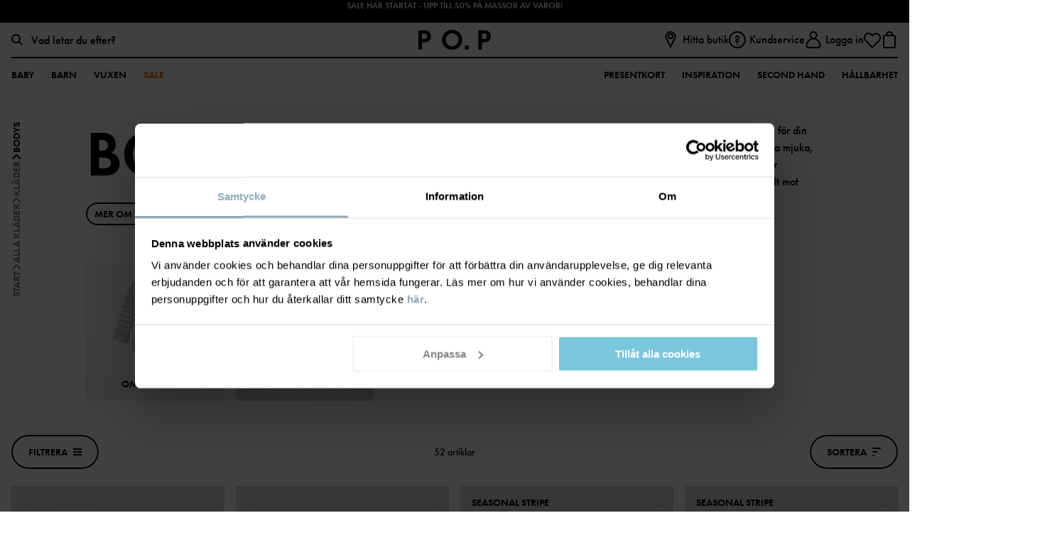

--- FILE ---
content_type: text/html; charset=utf-8
request_url: https://www.polarnopyret.se/barnklader/klader/bodys/
body_size: 25594
content:


<!DOCTYPE html>
<html lang="sv">
<head>
    <meta charset="utf-8" />
    <meta name="viewport" content="width=device-width, initial-scale=1, maximum-scale=1">
    
    <!-- Google Tag Manager NEW -->
<script>(function(w,d,s,l,i){w[l]=w[l]||[];w[l].push({'gtm.start':
new Date().getTime(),event:'gtm.js'});var f=d.getElementsByTagName(s)[0],
j=d.createElement(s),dl=l!='dataLayer'?'&l='+l:'';j.async=true;j.src=
'https://www.googletagmanager.com/gtm.js?id='+i+dl;f.parentNode.insertBefore(j,f);
})(window,document,'script','dataLayer','GTM-WF36466S');</script>
<!-- End Google Tag Manager -->

<!--	Google	Tag	Manager	-->	<script>(function(w,d,s,l,i){w[l]=w[l]||[];w[l].push({'gtm.start':	new	Date().getTime(),event:'gtm.js'});var	f=d.getElementsByTagName(s)[0],	j=d.createElement(s),dl=l!='dataLayer'?'&l='+l:'';j.async=true;j.src=	'https://www.googletagmanager.com/gtm.js?id='+i+dl;f.parentNode.insertBefore(j,f);	})(window,document,'script','dataLayer','GTM-TMB4NRF');</script>	<!--	End	Google	Tag	Manager	-->
    <script id="Cookiebot" src="https://consent.cookiebot.com/uc.js" data-cbid="00bd5225-86d0-49d3-9aae-60c884fc3fb1" data-blockingmode="auto" type="text/javascript"></script>
<meta name="facebook-domain-verification" content="givcxvr9dfyuchidaov2qhdd22r86z" />
<meta name="p:domain_verify" content="163c824d734b9798c8a0ce3f5b79e9ae"/>
<meta name="google-site-verification" content="mxQOJRwuswiVaFN0okxQcaTJIFZiaacVEwTIbHXqbpE" />
    

    <script>
        if (global === undefined) {
            var global = window;
        }
    </script>
    <meta name="theme-color" content="#FFFFFF">
    <link rel="apple-touch-icon" sizes="57x57" href="/favicons/favicon-57x57.png?v=1" />
    <link rel="apple-touch-icon" sizes="60x60" href="/favicons/favicon-60x60.png?v=1" />
    <link rel="apple-touch-icon" sizes="72x72" href="/favicons/favicon-72x72.png?v=1" />
    <link rel="apple-touch-icon" sizes="76x76" href="/favicons/favicon-76x76.png?v=1" />
    <link rel="apple-touch-icon" sizes="114x114" href="/favicons/favicon-114x114.png?v=1" />
    <link rel="apple-touch-icon" sizes="120x120" href="/favicons/favicon-120x120.png?v=1" />
    <link rel="apple-touch-icon" sizes="144x144" href="/favicons/favicon-144x144.png?v=1" />
    <link rel="apple-touch-icon" sizes="152x152" href="/favicons/favicon-152x152.png?v=1" />
    <link rel="shortcut icon" href="/favicons/favicon.ico?v=1">
    <link rel="shortcut icon" type="image/png" sizes="16x16" href="/favicons/favicon-16x16.png?v=1" />
    <link rel="shortcut icon" type="image/png" sizes="32x32" href="/favicons/favicon-32x32.png?v=1" />
    <link rel="shortcut icon" type="image/png" sizes="96x96" href="/favicons/favicon-96x96.png?v=1" />
    <link rel="shortcut icon" type="image/png" sizes="128x128" href="/favicons/favicon-128x128.png?v=1" />
    <link rel="shortcut icon" type="image/png" sizes="196x196" href="/favicons/favicon-196x196.png?v=1" />
    <title>Bodys i 100 % ekologisk bomull för en hållbar garderob - Polarnopyret.se</title><link rel="stylesheet" type="text/css" href="/assets/browser.bundle.9b4db06b814b357fb6b0.css" />
<meta name="description" content="Upptäck vårt utbud av dodys i 100 % ekologisk bomull. Våra produkter är av hög kvalitet och designade för att ge komfort och rörelsefrihet." data-dynamic="1" />
<meta name="robots" content="index,follow" data-dynamic="1" />
<meta property="og:type" content="website" data-dynamic="1" />
<meta property="og:title" content="Bodys i 100 % ekologisk bomull för en hållbar garderob - Polarnopyret.se" data-dynamic="1" />
<meta property="og:description" content="Upptäck vårt utbud av dodys i 100 % ekologisk bomull. Våra produkter är av hög kvalitet och designade för att ge komfort och rörelsefrihet." data-dynamic="1" />
<meta property="og:url" content="https://www.polarnopyret.se/barnklader/klader/bodys" data-dynamic="1" />

                <script data-cookieconsent='ignore' >
                if (!('Promise' in window && Promise.prototype.finally)) {
                    document.write('<' + 'script src="/assets/polyfills.bundle.6128a1113ce6a4329a1d.js" onerror="window.rg4js&&window.rg4js(\'send\', new Error(\'Failed to load: /assets/polyfills.bundle.6128a1113ce6a4329a1d.js\'))"></' + 'script>');
                }
                </script>
                <script data-cookieconsent='ignore' >
                window.scopeReady = new Promise(function (res, rej) { window.resolveScopeReady = res; window.rejectScopeReady = rej; });
                </script>
            <link rel="canonical" href="https://www.polarnopyret.se/barnklader/klader/bodys" id="link-canonical" />
<script src="/assets/browser.bundle.7d6fd1e9dbb5d1c1062c.js" async data-cookieconsent="ignore"></script>
<script src="/assets/vendor.chunk.ba1fbff401a9de70e7b2.js" async data-cookieconsent="ignore"></script>

    
    
</head>
<body class="pop">
    <!-- Google Tag Manager (noscript) NEW-->
<noscript><iframe src="https://www.googletagmanager.com/ns.html?id=GTM-WF36466S "
height="0" width="0" style="display:none;visibility:hidden"></iframe></noscript>
<!-- End Google Tag Manager (noscript) -->

<!--	Google	Tag	Manager	(noscript)	-->	<noscript><iframe	src="https://www.googletagmanager.com/ns.html?id=GTM-TMB4NRF"	height="0"	width="0"	style="display:none;visibility:hidden"></iframe></noscript>	<!--	End	Google	Tag	Manager	(noscript)	-->


    <div>
        <style>
            #not-supported {
                display: none;
            }

            body.oldbrowser #not-supported {
                background: black;
                color: white;
                display: block;
                padding: 15px;
                width: 100%;
            }
        </style>
        <style media="screen and (max-width : 360px) and (-webkit-max-device-pixel-ratio : 2)">
            body.oldbrowser #not-supported {
                -webkit-transform: translateZ(0);
                position: absolute;
                z-index: 999;
            }
        </style>
        <style media="only screen and (min-device-width: 320px) and (max-device-width: 480px) and (-webkit-device-pixel-ratio: 2) and (device-aspect-ratio: 2/3)">
            body.oldbrowser #not-supported {
                top: 56px;
            }
        </style>
        <style media="screen and (device-aspect-ratio: 40/71)">
            body.oldbrowser #not-supported {
                top: 56px;
            }
        </style>
        <div id="not-supported">
            Det verkar som att du använder en gammal webbläsare, det kan göra att allt inte fungerar eller ser ut som det borde.
        </div>
        <div id="container"><div style="display: flex; flex-direction: column; height: 100vh;" id="splash_wrapper">
    <div style="display: flex; height: 3.5rem; padding-top: 25vh;">
        <svg style="display: block; height: 1.5rem; margin: auto;" viewBox="0 0 158 13" xmlns="http://www.w3.org/2000/svg" xmlns:xlink="http://www.w3.org/1999/xlink">
    <defs>
        <path id="a" d="M7.966.073v12.186H.1V.073h7.866z" />
        <path id="c" d="M.114.042h13.284v12.722H.114z" />
    </defs>
    <g fill="none" fill-rule="evenodd">
        <path d="M70.762 8.742v-.298c0-2.568.002-5.136-.005-7.704 0-.188.048-.237.235-.233.653.012 1.307.01 1.96.001.156-.001.22.02.219.202a4064.93 4064.93 0 0 0 0 12.097c0 .165-.053.196-.204.193-.42-.01-.842-.01-1.262 0a.401.401 0 0 1-.344-.155C68.954 10.1 66.543 7.36 64.133 4.62l-.084-.094c-.058.084-.034.167-.034.241-.002 2.583-.005 5.166.003 7.75 0 .21-.06.256-.26.252a65.442 65.442 0 0 0-1.96-.002c-.141.002-.193-.026-.193-.181.005-4.055.005-8.11 0-12.165 0-.151.044-.188.19-.184.435.009.87.008 1.307 0 .134-.003.217.045.303.143 2.392 2.727 4.788 5.45 7.183 8.174.044.05.09.097.174.188m68.738-2.13c0-1.972.003-3.943-.003-5.915 0-.17.035-.225.218-.224 2.134.007 4.268.006 6.402 0 .176 0 .228.041.224.221a42.26 42.26 0 0 0 0 1.67c.003.163-.048.198-.203.198-1.334-.006-2.669 0-4.004-.009-.193-.001-.233.053-.23.237.01.752.014 1.505-.002 2.257-.005.212.066.239.251.238 1.267-.008 2.534-.001 3.8-.008.163 0 .22.03.216.207a39.817 39.817 0 0 0 0 1.67c.003.165-.033.215-.208.213-1.274-.008-2.549 0-3.823-.009-.188-.001-.237.044-.235.233.01.956.01 1.912 0 2.868 0 .173.039.224.22.223 1.328-.008 2.655 0 3.982-.009.185 0 .242.04.237.232a42.31 42.31 0 0 0-.002 1.671c.003.15-.043.186-.19.186a1160.15 1160.15 0 0 0-6.469.002c-.183 0-.183-.08-.182-.214.003-1.98.002-3.959.002-5.938M114.005.476c.93 0 1.818.004 2.706-.003.128-.001.164.078.213.158l2.39 3.865.155.247 1.234-2.033c.416-.686.836-1.37 1.242-2.061.081-.138.17-.177.32-.176.864.007 1.729.003 2.598.003.002.104-.066.16-.109.225a3152.77 3152.77 0 0 1-4.029 6.236.689.689 0 0 0-.115.398c.004 1.731 0 3.463.007 5.194.001.187-.043.238-.231.234-.65-.012-1.3-.011-1.95 0-.177.003-.22-.047-.22-.223.007-1.716.003-3.432.007-5.148 0-.18-.04-.33-.137-.484-1.315-2.061-2.623-4.126-3.933-6.19-.043-.068-.084-.137-.148-.242" fill="#231F20" />
        <g transform="translate(149.41 .236)">
            <mask id="b" fill="#fff">
                <use xlink:href="#a" />
            </mask>
            <path d="M5.219 7.194c0 1.612-.004 3.224.005 4.836 0 .192-.055.232-.237.229a51.869 51.869 0 0 0-1.946 0c-.186.004-.216-.059-.215-.226.004-3.21.001-6.418.008-9.627 0-.208-.036-.278-.262-.273-.76.016-1.52.003-2.281.01-.142 0-.194-.03-.191-.184C.11 1.385.107.81.1.236.1.108.139.073.266.073c2.513.004 5.026.004 7.539 0 .126 0 .162.034.16.16-.006.583-.008 1.165.002 1.747.003.155-.062.162-.183.161-.783-.004-1.566.004-2.349-.006-.18-.003-.22.05-.219.223.006 1.612.004 3.224.004 4.836" fill="#231F20" mask="url(#b)" />
        </g>
        <path d="M25.97 6.595c0-1.957.003-3.914-.006-5.87-.001-.213.062-.256.258-.252.626.012 1.252.012 1.878 0 .195-.004.258.037.257.251-.008 3.229-.002 6.457-.012 9.685 0 .238.067.277.282.275 1.17-.011 2.34-.003 3.51-.01.152 0 .203.032.2.195a45.5 45.5 0 0 0 0 1.693c.002.154-.032.202-.193.202-1.99-.007-3.98-.007-5.97 0-.166 0-.21-.039-.209-.21.007-1.986.004-3.973.004-5.96m72.221 4.74a1.402 1.402 0 0 1-1.4 1.43 1.408 1.408 0 0 1-1.432-1.425 1.418 1.418 0 0 1 1.427-1.412 1.409 1.409 0 0 1 1.406 1.407M4.072 6.07c-.524.082-1.052.04-1.578.056-.149.004-.123-.091-.123-.179V4.345c0-.534.004-1.068-.003-1.602-.002-.144.032-.194.183-.191.527.01 1.054-.01 1.576.086.966.178 1.45.753 1.44 1.722-.01.96-.537 1.561-1.495 1.71m3.86-2.538C7.606 2.022 6.744 1.003 5.227.628 4.749.51 4.258.478 3.767.477 2.511.472 1.256.474 0 .473v12.285c.706 0 1.412-.012 2.117.005.226.006.26-.066.259-.273-.01-1.347-.001-2.695-.01-4.042-.001-.195.04-.25.241-.25.816-.005 1.636.067 2.446-.092 1.32-.258 2.3-.945 2.738-2.28a4.346 4.346 0 0 0 .14-2.294m80.692 7.152a3.941 3.941 0 0 1-1.051.136c-2.057-.004-3.76-1.513-4.08-3.615-.311-2.04.981-4.063 2.956-4.628 2.314-.662 4.733.837 5.167 3.2.407 2.224-.871 4.32-2.992 4.907m3.399-8.822C90.432.482 88.553.027 86.479.322c-3.18.454-5.535 3.159-5.519 6.332.005 1.259.312 2.439 1.039 3.474 1.587 2.262 3.83 3.133 6.527 2.805 3.234-.393 5.509-2.963 5.644-5.977.092-2.028-.604-3.755-2.148-5.094" fill="#231F20" />
        <g transform="translate(9.913)">
            <mask id="d" fill="#fff">
                <use xlink:href="#c" />
            </mask>
            <path d="M7.798 10.449a4.03 4.03 0 0 1-1.032.13c-2.062-.002-3.84-1.56-4.096-3.59-.26-2.057.907-3.943 2.826-4.567 2.33-.759 4.845.715 5.309 3.11.43 2.222-.865 4.34-3.007 4.917m3.543-8.673C9.596.194 7.501-.257 5.204.226c-4.033.85-6.248 5.22-4.47 8.882 1.198 2.468 3.324 3.543 6.022 3.656a7.278 7.278 0 0 0 2.126-.33c4.708-1.486 6.08-7.375 2.459-10.658" fill="#231F20" mask="url(#d)" />
        </g>
        <path d="M131.483 6.028c-.501.122-1.011.091-1.52.1-.14.002-.107-.092-.107-.167V2.578c0-.076-.031-.167.11-.164.5.011 1.001-.024 1.497.089.931.21 1.417.794 1.422 1.723.005.951-.485 1.578-1.402 1.802m1.104 1.588c.016-.027.019-.036.023-.037.08-.021.16-.04.24-.062 1.108-.307 1.923-.949 2.307-2.069.195-.571.235-1.165.181-1.76-.113-1.24-.703-2.167-1.835-2.717-.722-.35-1.496-.48-2.287-.49-1.191-.014-2.383 0-3.575-.008-.153-.001-.182.048-.181.19.003 3.966.003 7.932 0 11.898 0 .151.029.204.192.202a63.56 63.56 0 0 1 2.001 0c.173.003.207-.047.206-.212-.007-1.505-.004-3.01-.004-4.515 0-.194.116-.274.29-.2.073.032.1.109.14.17 1.027 1.526 2.052 3.053 3.077 4.579.06.09.104.18.252.178.921-.009 1.843-.004 2.815-.004l-3.842-5.143M53.559 6.033c-.489.115-.983.083-1.477.094-.135.003-.115-.08-.115-.16V4.25c0-.55.004-1.099-.003-1.648-.002-.14.023-.196.18-.191.47.016.943-.018 1.41.088.953.215 1.438.795 1.439 1.734 0 .963-.496 1.58-1.434 1.8m1.115 1.555c.114-.028.2-.047.284-.071 1.109-.309 1.923-.95 2.307-2.07a4.16 4.16 0 0 0 .19-1.671c-.1-1.326-.722-2.299-1.947-2.853-.687-.31-1.417-.432-2.163-.441-1.198-.016-2.398-.004-3.597-.01-.13 0-.18.021-.18.17.004 3.981.003 7.962 0 11.944 0 .136.033.178.173.176a71.87 71.87 0 0 1 2.024.002c.174.002.206-.052.205-.215-.006-1.505-.004-3.01-.003-4.516 0-.197.084-.258.271-.202.082.025.106.101.146.161l3.091 4.597c.05.075.077.173.208.172.936-.005 1.872-.002 2.854-.002l-3.863-5.17m-12.508.655c-1.08-.01-2.16-.005-3.275-.005l1.769-4.36c.083.046.084.127.11.19.515 1.317 1.025 2.636 1.543 3.951.068.173.058.225-.147.224m4.54 4.364c-.103-.225-.19-.457-.284-.685-1.58-3.828-3.16-7.656-4.735-11.486-.06-.146-.13-.205-.293-.2-.466.013-.932.013-1.397 0-.167-.005-.232.06-.292.202-1.512 3.556-3.028 7.111-4.542 10.666-.231.542-.46 1.086-.702 1.655.807 0 1.585-.005 2.364.004.145.001.208-.05.262-.177.312-.746.635-1.488.946-2.235.056-.135.118-.193.276-.193 1.547.007 3.094.007 4.642 0 .154 0 .22.05.275.191.296.753.604 1.5.908 2.25.037.092.069.165.2.163.759-.007 1.517-.006 2.276-.001.138 0 .149-.037.095-.154m61.709-6.536c-.524.083-1.052.041-1.578.056-.146.004-.125-.088-.125-.177V4.35c0-.526.005-1.052-.004-1.578-.002-.16.028-.223.205-.218.519.013 1.038-.007 1.553.087.974.178 1.452.753 1.439 1.743-.013.945-.539 1.54-1.49 1.688m3.9-2.317c-.166-1.463-1.2-2.706-2.574-3.082-.535-.146-1.083-.19-1.634-.193-1.182-.005-2.363.002-3.545-.007-.18-.002-.234.037-.233.23.008 1.971.005 3.942.004 5.914 0 1.979.003 3.958-.004 5.937 0 .17.043.212.209.209a58.27 58.27 0 0 1 1.961 0c.181.004.217-.053.216-.224-.006-1.362 0-2.724-.008-4.086 0-.191.035-.252.24-.253.817-.004 1.637.068 2.447-.091 1.087-.213 1.984-.716 2.514-1.744.422-.82.51-1.7.407-2.61" fill="#231F20" />
    </g>
</svg>
    </div>
    <div id="should_be_removed" style="display: none; margin: 0 auto; text-align: center; padding-top: 25vh;">
        <h1>Ooops, something went wrong!</h1>
        <p>We're sorry! If this keeps happening, please contact customer support</p>
        <button onclick="hardReload()">Reload</button>
    </div>
    <script>
        window.hardReload = function () {
            
            function reloadWithSSR() {
                var href = window.location.href;
                if (href.indexOf('?') === -1) {
                    href += '?ssr=on';
                } else {
                    href += '&ssr=on';
                }
                href += '&loadfailure=1';
                window.location.href = href;
            }
            if (window.nukeAppShellData) {
                try {
                    window.nukeAppShellData();
                } catch (e) { }
            }
            if (window.nukeItemCache) {
                try {
                    window.nukeItemCache();
                } catch (e) { }
            }

            function getCacheKeys() {
                try {
                    return window.caches.keys().catch(() => []);
                } catch (e) {
                    return Promise.resolve([]);
                }
            }

            if (window.caches && navigator.serviceWorker) {
                getCacheKeys().then(function (cacheNames) {
                    Promise.all(cacheNames.map(function (cacheName) {
                        return window.caches.delete(cacheName);
                    })).then(function () {
                        return navigator
                            .serviceWorker
                            .getRegistrations()
                            .then(function (registrations) {
                                return Promise.all(registrations.map(function (registration) {
                                    return registration.unregister();
                                }));
                            })
                            .then(function () {
                                reloadWithSSR();
                            }, function () {
                                reloadWithSSR();
                            });
                    }).catch(function () {
                        reloadWithSSR();
                    });
                });
            } else {
                reloadWithSSR();
            }
        }
        var splashWrapper = document.getElementById('splash_wrapper');
        var container = splashWrapper.parentNode;
        setTimeout(function () {
            var toBeRemoved = document.getElementById('should_be_removed');
            var logoSplashLink = document.getElementById('logo_splash_link');
            if (toBeRemoved || container.children.length === 0) {
                if (window.location.search.indexOf('loadfailure') === -1) {
                    window.hardReload();
                } else {
                    if (toBeRemoved && logoSplashLink) {
                        logoSplashLink.style.display = 'none';
                        toBeRemoved.style.display = 'block';
                    } else {
                        container.appendChild(splashWrapper);
                        toBeRemoved = document.getElementById('should_be_removed');
                        if(toBeRemoved) {
                            toBeRemoved.style.display = 'block';
                        }
                        if(logoSplashLink) {
                            logoSplashLink = document.getElementById('logo_splash_link');
                            logoSplashLink.style.display = 'none';
                        }
                    }
                }
            }
        }, 3000);
    </script>
</div>

            asdsadsad   
            </div>
        
        
 <script data-cookieconsent='ignore' >
                window.CURRENT_VERSION = '2512.0.11';
                window.IS_SERVER_SIDE_RENDERED = false;
                window.APP_SHELL_DATA = {"cart":{"id":"00000000-0000-0000-0000-000000000000","market":"SE","currency":"SEK","cartSumInformation":[],"items":[],"subTotal":0.0,"shippingTotal":0.0,"totalPlacedPrice":0.0,"totalListPrice":0.0,"totalPrice":0.0,"totalSavings":0.0,"subTotalWithOrderLevelDiscount":0.0,"orderLevelDiscount":0.0,"trackingResult":null,"paymentFailed":false,"isDigital":false,"incompleteOffer":null,"errorMessage":null,"validationItems":null},"wishList":{"items":[]},"currentUser":{"isLoggedIn":false,"email":null,"fullName":null,"trackingUser":null},"context":{"countryCode":"SWE","twoLetterCountryCode":"SE","isStoreMode":false,"activeStoreName":null},"pages":{"searchPage":{"url":"/sok"},"checkoutPage":{"url":"/kassan"},"orderConfirmationPage":{"url":"/orderbekraftelse"},"resetPasswordPage":{"url":"/andra-losenord"},"myAccountPage":{"url":"/mina-sidor"},"pickUpInStorePage":{"url":"/hamta-i-butik"},"startPage":{"url":"/"},"registerPage":{"url":"/bli-medlem"},"giftCardPage":{"url":"/presentkort"},"storeLandingPage":{"url":"/butiker"},"storeSelectionPage":{"url":"/store-selection"},"linkToMarketPage":{"url":"https://www.polarnopyret.com/en/markets"},"wishlist":{"url":"/mina-favoriter"},"loginPage":{"url":"/logga-in"}},"header":{"primaryMenuItems":[{"name":"Baby","url":"/barnklader?alder=0-1ar","label":"Storlek 44-80","tagName":"","children":[{"name":"Kategorier","url":null,"children":[{"name":"Nyfödd","url":"/barnklader/nyfodd?alder=0-1ar","children":[{"name":"Kläder","url":"/barnklader/nyfodd/nyfodd-klader?alder=0-1ar","children":[],"icon":{"url":"/siteassets/categories/icons/typenewborn_body-size40x40.svg?ref=633DB9F149"},"showAllText":"Visa alla","extraLinks":[]},{"name":"Pyjamas","url":"/barnklader/nyfodd/nyfodd-pyjamas?alder=0-1ar","children":[],"icon":{"url":"/siteassets/categories/icons/typenewborn_body-size40x40.svg?ref=633DB9F149"},"showAllText":"Visa alla","extraLinks":[]},{"name":"Accessoarer","url":"/barnklader/nyfodd/nyfodd-accessoarer?alder=0-1ar","children":[],"icon":{"url":"/siteassets/categories/icons/typenewborn_body-size40x40.svg?ref=633DB9F149"},"showAllText":"Visa alla","extraLinks":[]},{"name":"Ytterkläder","url":"/barnklader/nyfodd/nyfodd-ytterklader?alder=0-1ar","children":[],"icon":{"url":"/siteassets/categories/icons/typenewborn_body-size40x40.svg?ref=633DB9F149"},"showAllText":"Visa alla","extraLinks":[]},{"name":"Sovprodukter","url":"/barnklader/nyfodd/nyfodd-sovprodukter?alder=0-1ar","children":[{"name":"Babyfiltar","url":"/barnklader/nyfodd/nyfodd-sovprodukter/babyfiltar?alder=0-1ar","children":[],"showAllText":"Visa alla","extraLinks":[]},{"name":"Sovpåsar","url":"/barnklader/nyfodd/nyfodd-sovprodukter/sovpasar?alder=0-1ar","children":[],"showAllText":"Visa alla","extraLinks":[]},{"name":"Gosedjur","url":"/barnklader/nyfodd/nyfodd-sovprodukter/gosedjur?alder=0-1ar","children":[],"showAllText":"Visa alla","extraLinks":[]}],"icon":{"url":"/siteassets/categories/icons/typenewborn_body-size40x40.svg?ref=633DB9F149"},"showAllText":"Visa alla","extraLinks":[]},{"name":"Prematur","url":"/barnklader/nyfodd/prematur?alder=0-1ar","children":[],"showAllText":"Visa alla","extraLinks":[]}],"icon":{"url":"/siteassets/categories/icons/typenewborn_body-size40x40.svg?ref=633DB9F149"},"showAllText":"Visa alla","extraLinks":[]},{"name":"Ytterkläder","url":"/barnklader/ytterklader?alder=0-1ar","children":[{"name":"Jackor","url":"/barnklader/ytterklader/jackor?alder=0-1ar","children":[{"name":"Vinterjackor","url":"/barnklader/ytterklader/jackor/vinterjackor?alder=0-1ar","children":[],"showAllText":"Visa alla","extraLinks":[]},{"name":"Skaljackor","url":"/barnklader/ytterklader/jackor/skaljackor?alder=0-1ar","children":[],"showAllText":"Visa alla","extraLinks":[]},{"name":"Vindfleece & Fleece","url":"/barnklader/ytterklader/jackor/vindfleece-fleece?alder=0-1ar","children":[],"showAllText":"Visa alla","extraLinks":[]},{"name":"Lättviktsjackor","url":"/barnklader/ytterklader/jackor/lattviktsjackor?alder=0-1ar","children":[],"showAllText":"Visa alla","extraLinks":[]}],"showAllText":"Visa alla","extraLinks":[]},{"name":"Byxor","url":"/barnklader/ytterklader/byxor?alder=0-1ar","children":[{"name":"Vinterbyxor","url":"/barnklader/ytterklader/byxor/vinterbyxor?alder=0-1ar","children":[],"showAllText":"Visa alla","extraLinks":[]},{"name":"Skalbyxor","url":"/barnklader/ytterklader/byxor/skalbyxor?alder=0-1ar","children":[],"showAllText":"Visa alla","extraLinks":[]}],"showAllText":"Visa alla","extraLinks":[]},{"name":"Overaller","url":"/barnklader/ytterklader/overaller?alder=0-1ar","children":[{"name":"Vinteroveraller","url":"/barnklader/ytterklader/overaller/vinteroveraller?alder=0-1ar","children":[],"showAllText":"Visa alla","extraLinks":[]},{"name":"Skaloveraller","url":"/barnklader/ytterklader/overaller/skaloveraller?alder=0-1ar","children":[],"showAllText":"Visa alla","extraLinks":[]},{"name":"Fleeceoveraller","url":"/barnklader/ytterklader/overaller/fleeceoveraller?alder=0-1ar","children":[],"showAllText":"Visa alla","extraLinks":[]},{"name":"Pileoveraller","url":"/barnklader/ytterklader/overaller/pile-overaller?alder=0-1ar","children":[],"showAllText":"Visa alla","extraLinks":[]},{"name":"Termooveraller","url":"/barnklader/ytterklader/overaller/termooveraller?alder=0-1ar","children":[],"showAllText":"Visa alla","extraLinks":[]}],"showAllText":"Visa alla","extraLinks":[]},{"name":"Fleecejackor","url":"/barnklader/ytterklader/fleecejackor?alder=0-1ar","children":[{"name":"Vindfleece","url":"/barnklader/ytterklader/fleecejackor/vindfleece?alder=0-1ar","children":[],"showAllText":"Visa alla","extraLinks":[]},{"name":"Pilefleece","url":"/barnklader/ytterklader/fleecejackor/pilefleece?alder=0-1ar","children":[],"showAllText":"Visa alla","extraLinks":[]}],"showAllText":"Visa alla","extraLinks":[]},{"name":"Vinterkläder","url":"/barnklader/ytterklader/vinterklader?alder=0-1ar","children":[{"name":"Vinterjackor","url":"/barnklader/ytterklader/vinterklader/vinterjackor?alder=0-1ar","children":[],"showAllText":"Visa alla","extraLinks":[]},{"name":"Vinterbyxor","url":"/barnklader/ytterklader/vinterklader/vinterbyxor?alder=0-1ar","children":[],"showAllText":"Visa alla","extraLinks":[]},{"name":"Vinteroveraller","url":"/barnklader/ytterklader/vinterklader/vinteroveraller?alder=0-1ar","children":[],"showAllText":"Visa alla","extraLinks":[]},{"name":"Underställ","url":"/barnklader/ytterklader/vinterklader/understall?alder=0-1ar","children":[],"showAllText":"Visa alla","extraLinks":[]},{"name":"Accessoarer","url":"/barnklader/ytterklader/vinterklader/accessoarer?alder=0-1ar","children":[{"name":"Mössor","url":"/barnklader/ytterklader/vinterklader/accessoarer/mossor?alder=0-1ar","children":[{"name":"Fodrade mössor","url":"/barnklader/ytterklader/vinterklader/accessoarer/mossor/fodrade-mossor?alder=0-1ar","children":[],"showAllText":"Visa alla","extraLinks":[]},{"name":"Ullmössor","url":"/barnklader/ytterklader/vinterklader/accessoarer/mossor/ullmossor?alder=0-1ar","children":[],"showAllText":"Visa alla","extraLinks":[]}],"showAllText":"Visa alla","extraLinks":[]},{"name":"Vantar","url":"/barnklader/ytterklader/vinterklader/accessoarer/vantar?alder=0-1ar","children":[{"name":"Vintervantar","url":"/barnklader/ytterklader/vinterklader/accessoarer/vantar/vintervantar?alder=0-1ar","children":[],"showAllText":"Visa alla","extraLinks":[]},{"name":"Ullvantar","url":"/barnklader/ytterklader/vinterklader/accessoarer/vantar/ullvantar?alder=0-1ar","children":[],"showAllText":"Visa alla","extraLinks":[]},{"name":"Stickade vantar","url":"/barnklader/ytterklader/vinterklader/accessoarer/vantar/stickade-vantar?alder=0-1ar","children":[],"showAllText":"Visa alla","extraLinks":[]}],"showAllText":"Visa alla","extraLinks":[]},{"name":"Halskragar","url":"/barnklader/ytterklader/vinterklader/accessoarer/halskragar?alder=0-1ar","children":[],"showAllText":"Visa alla","extraLinks":[]},{"name":"Balaklava","url":"/barnklader/ytterklader/vinterklader/accessoarer/balaklava?alder=0-1ar","children":[],"showAllText":"Visa alla","extraLinks":[]}],"icon":{"url":"/siteassets/categories/icons/typeaccessoarer-size40x40.svg?ref=0592E5766B"},"showAllText":"Visa alla","extraLinks":[]}],"showAllText":"Visa alla","extraLinks":[]},{"name":"Regnkläder","url":"/barnklader/ytterklader/regnklader?alder=0-1ar","children":[{"name":"Regnjacka","url":"/barnklader/ytterklader/regnklader/regnjacka?alder=0-1ar","children":[],"showAllText":"Visa alla","extraLinks":[]},{"name":"Regnbyxa","url":"/barnklader/ytterklader/regnklader/regnbyxa?alder=0-1ar","children":[],"showAllText":"Visa alla","extraLinks":[]},{"name":"Regnoverall","url":"/barnklader/ytterklader/regnklader/regnoverall?alder=0-1ar","children":[],"showAllText":"Visa alla","extraLinks":[]}],"showAllText":"Visa alla","extraLinks":[]},{"name":"Skalkläder","url":"/barnklader/ytterklader/skalklader?alder=0-1ar","children":[],"showAllText":"Visa alla","extraLinks":[]}],"icon":{"url":"/siteassets/categories/icons/typeytterklader-size40x40.svg?ref=405F287778"},"showAllText":"Visa alla","extraLinks":[]},{"name":"Kläder","url":"/barnklader/klader?alder=0-1ar","children":[{"name":"Bodys","url":"/barnklader/klader/bodys?alder=0-1ar","children":[{"name":"Omlottbodys","url":"/barnklader/klader/bodys/omlottbodys?alder=0-1ar","children":[],"icon":{"url":"/siteassets/categories/category-images/baby-collection/b_col_lev1.jpg?ref=BD6FF526AC"},"showAllText":"Visa alla","extraLinks":[]},{"name":"Förlängningsbara bodys","url":"/barnklader/klader/bodys/forlangningsbara-bodys?alder=0-1ar","children":[],"icon":{"url":"/siteassets/categories/category-images/baby-collection/category_image_extendablebody.jpg?ref=7B9C8552A5"},"showAllText":"Visa alla","extraLinks":[]}],"showAllText":"Visa alla","extraLinks":[]},{"name":"Överdelar","url":"/barnklader/klader/overdelar?alder=0-1ar","children":[{"name":"T-shirts","url":"/barnklader/klader/overdelar/t-shirts-linnen?alder=0-1ar","children":[],"showAllText":"Visa alla","extraLinks":[]},{"name":"Långärmade t-shirts","url":"/barnklader/klader/overdelar/langarmade-t-shirts?alder=0-1ar","children":[],"showAllText":"Visa alla","extraLinks":[]},{"name":"Sweatshirts","url":"/barnklader/klader/overdelar/sweatshirts?alder=0-1ar","children":[],"showAllText":"Visa alla","extraLinks":[]},{"name":"Skjortor & blusar","url":"/barnklader/klader/overdelar/skjortor-blusar?alder=0-1ar","children":[],"showAllText":"Visa alla","extraLinks":[]},{"name":"Hoodies","url":"/barnklader/klader/overdelar/hoodies-jackor?alder=0-1ar","children":[],"showAllText":"Visa alla","extraLinks":[]},{"name":"Stickade tröjor","url":"/barnklader/klader/overdelar/stickat?alder=0-1ar","children":[],"showAllText":"Visa alla","extraLinks":[]}],"showAllText":"Visa alla","extraLinks":[]},{"name":"Underdelar","url":"/barnklader/klader/underdelar?alder=0-1ar","children":[{"name":"Byxor","url":"/barnklader/klader/underdelar/byxor?alder=0-1ar","children":[],"showAllText":"Visa alla","extraLinks":[]},{"name":"Leggings","url":"/barnklader/klader/underdelar/leggings?alder=0-1ar","children":[],"showAllText":"Visa alla","extraLinks":[]},{"name":"Mjukisbyxor","url":"/barnklader/klader/underdelar/mjukisbyxor?alder=0-1ar","children":[],"showAllText":"Visa alla","extraLinks":[]},{"name":"Jeans","url":"/barnklader/klader/underdelar/jeans?alder=0-1ar","children":[],"showAllText":"Visa alla","extraLinks":[]},{"name":"Shorts","url":"/barnklader/klader/underdelar/shorts?alder=0-1ar","children":[],"showAllText":"Visa alla","extraLinks":[]}],"showAllText":"Visa alla","extraLinks":[]},{"name":"Sparkdräkt & Overall","url":"/barnklader/klader/sparkdrakt-overall?alder=0-1ar","children":[],"showAllText":"Visa alla","extraLinks":[]},{"name":"Klänningar","url":"/barnklader/klader/klanningar?alder=0-1ar","children":[],"showAllText":"Visa alla","extraLinks":[]},{"name":"Fleece","url":"/barnklader/klader/fleece?alder=0-1ar","children":[],"showAllText":"Visa alla","extraLinks":[]},{"name":"Badkläder & UV-kläder","url":"/barnklader/klader/badklader-uv-klader?alder=0-1ar","children":[{"name":"Badbyxor","url":"/barnklader/klader/badklader-uv-klader/badbyxor?alder=0-1ar","children":[],"showAllText":"Visa alla","extraLinks":[]},{"name":"UV-kläder","url":"/barnklader/klader/badklader-uv-klader/uv-klader?alder=0-1ar","children":[],"showAllText":"Visa alla","extraLinks":[]},{"name":"Badblöjor","url":"/barnklader/klader/badklader-uv-klader/badblojor?alder=0-1ar","children":[],"showAllText":"Visa alla","extraLinks":[]},{"name":"Badrockar","url":"/barnklader/klader/badklader-uv-klader/badrockar?alder=0-1ar","children":[],"showAllText":"Visa alla","extraLinks":[]},{"name":"Solhattar","url":"/barnklader/klader/badklader-uv-klader/solhattar?alder=0-1ar","children":[],"showAllText":"Visa alla","extraLinks":[]}],"icon":{"url":"/siteassets/categories/icons/typebadklader-size40x40.svg?ref=7DC8A807F6"},"showAllText":"Visa alla","extraLinks":[]}],"icon":{"url":"/siteassets/categories/icons/typeoverdelar-size40x40.svg?ref=6B42D6DA4E"},"showAllText":"Visa alla","extraLinks":[]},{"name":"Ull & Underställ","url":"/barnklader/ull-understall?alder=0-1ar","children":[{"name":"Ullkläder","url":"/barnklader/ull-understall/ullklader?alder=0-1ar","children":[{"name":"Ulltröjor","url":"/barnklader/ull-understall/ullklader/ulltrojor?alder=0-1ar","children":[],"showAllText":"Visa alla","extraLinks":[]},{"name":"Ullbyxor","url":"/barnklader/ull-understall/ullklader/ullbyxor?alder=0-1ar","children":[],"showAllText":"Visa alla","extraLinks":[]},{"name":"Ulloveraller","url":"/barnklader/ull-understall/ullklader/ull-overaller?alder=0-1ar","children":[],"showAllText":"Visa alla","extraLinks":[]}],"showAllText":"Visa alla","extraLinks":[]},{"name":"Underställ","url":"/barnklader/ull-understall/understall?alder=0-1ar","children":[],"showAllText":"Visa alla","extraLinks":[]},{"name":"Ullaccessoarer","url":"/barnklader/ull-understall/ullaccessoarer?alder=0-1ar","children":[],"showAllText":"Visa alla","extraLinks":[]},{"name":"Ullstrumpor","url":"/barnklader/ull-understall/ullstrumpor?alder=0-1ar","children":[],"showAllText":"Visa alla","extraLinks":[]}],"icon":{"url":"/siteassets/categories/icons/typeull-size40x40.svg?ref=E2CE049620"},"showAllText":"Visa alla","extraLinks":[]},{"name":"Pyjamas & nattlinnen","url":"/barnklader/pyjamas-nattlinnen?alder=0-1ar","children":[],"icon":{"url":"/siteassets/categories/icons/typepyjamas-size40x40.svg?ref=0F6D4D50ED"},"showAllText":"Visa alla","extraLinks":[]},{"name":"Underkläder","url":"/barnklader/underklader?alder=0-1ar","children":[{"name":"Strumpor","url":"/barnklader/underklader/strumpor?alder=0-1ar","children":[{"name":"Halkstrumpor","url":"/barnklader/underklader/strumpor/halkstrumpor?alder=0-1ar","children":[],"showAllText":"Visa alla","extraLinks":[]}],"showAllText":"Visa alla","extraLinks":[]},{"name":"Strumpbyxor","url":"/barnklader/underklader/strumpbyxor?alder=0-1ar","children":[],"showAllText":"Visa alla","extraLinks":[]},{"name":"Underbyxor","url":"/barnklader/underklader/underbyxor?alder=0-1ar","children":[],"showAllText":"Visa alla","extraLinks":[]}],"icon":{"url":"/siteassets/categories/icons/typeunderplagg-size40x40.svg?ref=DB6E7D2C25"},"showAllText":"Visa alla","extraLinks":[]},{"name":"Accessoarer","url":"/barnklader/accessoarer?alder=0-1ar","children":[{"name":"Mössor","url":"/barnklader/accessoarer/mossor?alder=0-1ar","children":[{"name":"Fodrade mössor","url":"/barnklader/accessoarer/mossor/fodrade-mossor?alder=0-1ar","children":[],"showAllText":"Visa alla","extraLinks":[]},{"name":"Ullmössor","url":"/barnklader/accessoarer/mossor/ullmossor?alder=0-1ar","children":[],"showAllText":"Visa alla","extraLinks":[]},{"name":"Ofodrade mössor","url":"/barnklader/accessoarer/mossor/ofodrade-mossor?alder=0-1ar","children":[],"showAllText":"Visa alla","extraLinks":[]}],"showAllText":"Visa alla","extraLinks":[]},{"name":"Vantar","url":"/barnklader/accessoarer/vantar?alder=0-1ar","children":[{"name":"Vintervantar","url":"/barnklader/accessoarer/vantar/vintervantar?alder=0-1ar","children":[],"showAllText":"Visa alla","extraLinks":[]},{"name":"Ullvantar","url":"/barnklader/accessoarer/vantar/ullvantar?alder=0-1ar","children":[],"showAllText":"Visa alla","extraLinks":[]},{"name":"Skalvantar","url":"/barnklader/accessoarer/vantar/skalvantar?alder=0-1ar","children":[],"showAllText":"Visa alla","extraLinks":[]},{"name":"Stickade vantar","url":"/barnklader/accessoarer/vantar/stickade-vantar?alder=0-1ar","children":[],"showAllText":"Visa alla","extraLinks":[]}],"showAllText":"Visa alla","extraLinks":[]},{"name":"Halskragar","url":"/barnklader/accessoarer/halskragar?alder=0-1ar","children":[],"showAllText":"Visa alla","extraLinks":[]},{"name":"Balaklava","url":"/barnklader/accessoarer/balaklava?alder=0-1ar","children":[],"showAllText":"Visa alla","extraLinks":[]},{"name":"Regnhattar","url":"/barnklader/accessoarer/regnhattar?alder=0-1ar","children":[],"showAllText":"Visa alla","extraLinks":[]},{"name":"Ryggsäckar","url":"/barnklader/accessoarer/ryggsackar?alder=0-1ar","children":[],"showAllText":"Visa alla","extraLinks":[]},{"name":"Kepsar","url":"/barnklader/accessoarer/kepsar?alder=0-1ar","children":[],"showAllText":"Visa alla","extraLinks":[]},{"name":"Solhattar","url":"/barnklader/accessoarer/solhattar?alder=0-1ar","children":[],"showAllText":"Visa alla","extraLinks":[]},{"name":"Håraccessoarer","url":"/barnklader/accessoarer/haraccessoarer?alder=0-1ar","children":[],"showAllText":"Visa alla","extraLinks":[]}],"icon":{"url":"/siteassets/categories/icons/typeaccessoarer-size40x40.svg?ref=0592E5766B"},"showAllText":"Visa alla","extraLinks":[]},{"name":"Skor","url":"/barnklader/skor?alder=0-1ar","children":[{"name":"Mockasiner","url":"/barnklader/skor/mockasiner?alder=0-1ar","children":[],"showAllText":"Visa alla","extraLinks":[]},{"name":"Tossor","url":"/barnklader/skor/tossor?alder=0-1ar","children":[],"showAllText":"Visa alla","extraLinks":[]}],"icon":{"url":"/siteassets/categories/icons/typeskor-size40x40.svg?ref=CC869A5E6B"},"showAllText":"Visa alla","extraLinks":[]},{"name":"Klädvård","url":"/barnklader/kladvard?alder=0-1ar","children":[{"name":"Fothällor","url":"/barnklader/kladvard/fothallor?alder=0-1ar","children":[],"showAllText":"Visa alla","extraLinks":[]},{"name":"Lagning & märkning","url":"/barnklader/kladvard/lagning-markning?alder=0-1ar","children":[],"showAllText":"Visa alla","extraLinks":[]},{"name":"Tvätt & impregnering","url":"/barnklader/kladvard/tvatt-impregnering?alder=0-1ar","children":[],"showAllText":"Visa alla","extraLinks":[]}],"icon":{"url":"/siteassets/categories/icons/typeclothingcare-size40x40.svg?ref=3290610DF7"},"showAllText":"Visa alla","extraLinks":[]}],"showAllText":"Visa alla","extraLinks":[{"name":"Nyheter","url":"/barnklader/nyheter?alder=0-1ar","children":null},{"name":"Coming soon","url":"/barnklader/coming-soon?alder=0-1ar","children":null},{"name":"Matchande set","url":"/produktsets","children":null}]},{"name":"Kampanjer","url":"/barnklader/kampanjer?alder=0-1ar","children":[{"name":"Sale","url":"/barnklader/kampanjer/sale?alder=0-1ar","children":[],"showAllText":"Visa alla","extraLinks":[]},{"name":"3 för 2","url":"/barnklader/kampanjer/3-for-2?alder=0-1ar","children":[],"showAllText":"Visa alla","extraLinks":[]},{"name":"Outlet","url":"/barnklader/kampanjer/outlet?alder=0-1ar","children":[{"name":"Ytterkläder","url":"/barnklader/kampanjer/outlet/ytterklader?alder=0-1ar","children":[],"showAllText":"Visa alla","extraLinks":[]},{"name":"Överdelar","url":"/barnklader/kampanjer/outlet/overdelar?alder=0-1ar","children":[],"showAllText":"Visa alla","extraLinks":[]},{"name":"Underdelar","url":"/barnklader/kampanjer/outlet/underdelar?alder=0-1ar","children":[],"showAllText":"Visa alla","extraLinks":[]},{"name":"Pyjamas & nattlinnen","url":"/barnklader/kampanjer/outlet/pyjamas-nattlinnen?alder=0-1ar","children":[],"showAllText":"Visa alla","extraLinks":[]},{"name":"Badkläder","url":"/barnklader/kampanjer/outlet/badklader?alder=0-1ar","children":[],"showAllText":"Visa alla","extraLinks":[]},{"name":"Accessoarer","url":"/barnklader/kampanjer/outlet/accessoarer?alder=0-1ar","children":[],"showAllText":"Visa alla","extraLinks":[]},{"name":"Underkläder","url":"/barnklader/kampanjer/outlet/underklader?alder=0-1ar","children":[],"showAllText":"Visa alla","extraLinks":[]},{"name":"Factory Seconds","url":"/barnklader/kampanjer/outlet/factory-seconds?alder=0-1ar","children":[],"showAllText":"Visa alla","extraLinks":[]}],"showAllText":"Visa alla","extraLinks":[]}],"showAllText":"Visa alla","extraLinks":[]},{"name":"Kollektioner","url":"/barnklader/kollektioner?alder=0-1ar","children":[{"name":"Cashmere collection","url":"/barnklader/kollektioner/cashmere-collection?alder=0-1ar","children":[],"showAllText":"Visa alla","extraLinks":[]},{"name":"PO.P on Adventure - Ski Edition","url":"/barnklader/kollektioner/pop-on-adventure?alder=0-1ar","children":[],"showAllText":"Visa alla","extraLinks":[]},{"name":"Moomin 80 Collection","url":"/barnklader/kollektioner/moomin-80-collection?alder=0-1ar","children":[],"showAllText":"Visa alla","extraLinks":[]},{"name":"PO.P by Liberty Fabrics","url":"/barnklader/kollektioner/pop-by-liberty-fabrics?alder=0-1ar","children":[],"showAllText":"Visa alla","extraLinks":[]},{"name":"Seasonal stripe","url":"/barnklader/kollektioner/seasonal-stripe?alder=0-1ar","children":[],"showAllText":"Visa alla","extraLinks":[]},{"name":"PO.P Basic","url":"/barnklader/kollektioner/po.p-basic?alder=0-1ar","children":[],"showAllText":"Visa alla","extraLinks":[]},{"name":"Natural wool","url":"/barnklader/kollektioner/natural-wool?alder=0-1ar","children":[],"showAllText":"Visa alla","extraLinks":[]},{"name":"PO.P Originals","url":"/barnklader/kollektioner/po.p-originals?alder=0-1ar","children":[],"showAllText":"Visa alla","extraLinks":[]}],"showAllText":"Se alla","extraLinks":[]}]},{"name":"Barn","url":"/barnklader?alder=1-6ar&alder=6-12ar","label":"Storlek 86-140","tagName":"","children":[{"name":"Kategorier","url":null,"children":[{"name":"Ytterkläder","url":"/barnklader/ytterklader?alder=1-6ar&alder=6-12ar","children":[{"name":"Jackor","url":"/barnklader/ytterklader/jackor?alder=1-6ar&alder=6-12ar","children":[{"name":"Vinterjackor","url":"/barnklader/ytterklader/jackor/vinterjackor?alder=1-6ar&alder=6-12ar","children":[],"showAllText":"Visa alla","extraLinks":[]},{"name":"Skaljackor","url":"/barnklader/ytterklader/jackor/skaljackor?alder=1-6ar&alder=6-12ar","children":[],"showAllText":"Visa alla","extraLinks":[]},{"name":"Vindfleece & Fleece","url":"/barnklader/ytterklader/jackor/vindfleece-fleece?alder=1-6ar&alder=6-12ar","children":[],"showAllText":"Visa alla","extraLinks":[]},{"name":"Lättviktsjackor","url":"/barnklader/ytterklader/jackor/lattviktsjackor?alder=1-6ar&alder=6-12ar","children":[],"showAllText":"Visa alla","extraLinks":[]}],"showAllText":"Visa alla","extraLinks":[]},{"name":"Byxor","url":"/barnklader/ytterklader/byxor?alder=1-6ar&alder=6-12ar","children":[{"name":"Vinterbyxor","url":"/barnklader/ytterklader/byxor/vinterbyxor?alder=1-6ar&alder=6-12ar","children":[],"showAllText":"Visa alla","extraLinks":[]},{"name":"Skalbyxor","url":"/barnklader/ytterklader/byxor/skalbyxor?alder=1-6ar&alder=6-12ar","children":[],"showAllText":"Visa alla","extraLinks":[]},{"name":"Friluftsbyxor","url":"/barnklader/ytterklader/byxor/friluftsbyxor?alder=1-6ar&alder=6-12ar","children":[],"showAllText":"Visa alla","extraLinks":[]}],"showAllText":"Visa alla","extraLinks":[]},{"name":"Overaller","url":"/barnklader/ytterklader/overaller?alder=1-6ar&alder=6-12ar","children":[{"name":"Vinteroveraller","url":"/barnklader/ytterklader/overaller/vinteroveraller?alder=1-6ar&alder=6-12ar","children":[],"showAllText":"Visa alla","extraLinks":[]},{"name":"Skaloveraller","url":"/barnklader/ytterklader/overaller/skaloveraller?alder=1-6ar&alder=6-12ar","children":[],"showAllText":"Visa alla","extraLinks":[]}],"showAllText":"Visa alla","extraLinks":[]},{"name":"Fleecejackor","url":"/barnklader/ytterklader/fleecejackor?alder=1-6ar&alder=6-12ar","children":[{"name":"Vindfleece","url":"/barnklader/ytterklader/fleecejackor/vindfleece?alder=1-6ar&alder=6-12ar","children":[],"showAllText":"Visa alla","extraLinks":[]},{"name":"Pilefleece","url":"/barnklader/ytterklader/fleecejackor/pilefleece?alder=1-6ar&alder=6-12ar","children":[],"showAllText":"Visa alla","extraLinks":[]}],"showAllText":"Visa alla","extraLinks":[]},{"name":"Vinterkläder","url":"/barnklader/ytterklader/vinterklader?alder=1-6ar&alder=6-12ar","children":[{"name":"Vinterjackor","url":"/barnklader/ytterklader/vinterklader/vinterjackor?alder=1-6ar&alder=6-12ar","children":[],"showAllText":"Visa alla","extraLinks":[]},{"name":"Vinterbyxor","url":"/barnklader/ytterklader/vinterklader/vinterbyxor?alder=1-6ar&alder=6-12ar","children":[],"showAllText":"Visa alla","extraLinks":[]},{"name":"Vinteroveraller","url":"/barnklader/ytterklader/vinterklader/vinteroveraller?alder=1-6ar&alder=6-12ar","children":[],"showAllText":"Visa alla","extraLinks":[]},{"name":"Vinterskor","url":"/barnklader/ytterklader/vinterklader/vinterskor?alder=1-6ar&alder=6-12ar","children":[],"showAllText":"Visa alla","extraLinks":[]},{"name":"Underställ","url":"/barnklader/ytterklader/vinterklader/understall?alder=1-6ar&alder=6-12ar","children":[],"showAllText":"Visa alla","extraLinks":[]},{"name":"Accessoarer","url":"/barnklader/ytterklader/vinterklader/accessoarer?alder=1-6ar&alder=6-12ar","children":[{"name":"Mössor","url":"/barnklader/ytterklader/vinterklader/accessoarer/mossor?alder=1-6ar&alder=6-12ar","children":[{"name":"Fodrade mössor","url":"/barnklader/ytterklader/vinterklader/accessoarer/mossor/fodrade-mossor?alder=1-6ar&alder=6-12ar","children":[],"showAllText":"Visa alla","extraLinks":[]},{"name":"Ullmössor","url":"/barnklader/ytterklader/vinterklader/accessoarer/mossor/ullmossor?alder=1-6ar&alder=6-12ar","children":[],"showAllText":"Visa alla","extraLinks":[]}],"showAllText":"Visa alla","extraLinks":[]},{"name":"Vantar","url":"/barnklader/ytterklader/vinterklader/accessoarer/vantar?alder=1-6ar&alder=6-12ar","children":[{"name":"Vintervantar","url":"/barnklader/ytterklader/vinterklader/accessoarer/vantar/vintervantar?alder=1-6ar&alder=6-12ar","children":[],"showAllText":"Visa alla","extraLinks":[]},{"name":"Ullvantar","url":"/barnklader/ytterklader/vinterklader/accessoarer/vantar/ullvantar?alder=1-6ar&alder=6-12ar","children":[],"showAllText":"Visa alla","extraLinks":[]},{"name":"Stickade vantar","url":"/barnklader/ytterklader/vinterklader/accessoarer/vantar/stickade-vantar?alder=1-6ar&alder=6-12ar","children":[],"showAllText":"Visa alla","extraLinks":[]}],"showAllText":"Visa alla","extraLinks":[]},{"name":"Halskragar","url":"/barnklader/ytterklader/vinterklader/accessoarer/halskragar?alder=1-6ar&alder=6-12ar","children":[],"showAllText":"Visa alla","extraLinks":[]},{"name":"Balaklava","url":"/barnklader/ytterklader/vinterklader/accessoarer/balaklava?alder=1-6ar&alder=6-12ar","children":[],"showAllText":"Visa alla","extraLinks":[]}],"icon":{"url":"/siteassets/categories/icons/typeaccessoarer-size40x40.svg?ref=0592E5766B"},"showAllText":"Visa alla","extraLinks":[]}],"showAllText":"Visa alla","extraLinks":[]},{"name":"Regnkläder","url":"/barnklader/ytterklader/regnklader?alder=1-6ar&alder=6-12ar","children":[{"name":"Regnjacka","url":"/barnklader/ytterklader/regnklader/regnjacka?alder=1-6ar&alder=6-12ar","children":[],"showAllText":"Visa alla","extraLinks":[]},{"name":"Regnbyxa","url":"/barnklader/ytterklader/regnklader/regnbyxa?alder=1-6ar&alder=6-12ar","children":[],"showAllText":"Visa alla","extraLinks":[]},{"name":"Regnoverall","url":"/barnklader/ytterklader/regnklader/regnoverall?alder=1-6ar&alder=6-12ar","children":[],"showAllText":"Visa alla","extraLinks":[]}],"showAllText":"Visa alla","extraLinks":[]},{"name":"Skidkläder","url":"/barnklader/ytterklader/skidklader?alder=1-6ar&alder=6-12ar","children":[],"showAllText":"Visa alla","extraLinks":[]},{"name":"Skalkläder","url":"/barnklader/ytterklader/skalklader?alder=1-6ar&alder=6-12ar","children":[],"showAllText":"Visa alla","extraLinks":[]},{"name":"Västar","url":"/barnklader/ytterklader/vastar?alder=1-6ar&alder=6-12ar","children":[],"showAllText":"Visa alla","extraLinks":[]}],"icon":{"url":"/siteassets/categories/icons/typeytterklader-size40x40.svg?ref=405F287778"},"showAllText":"Visa alla","extraLinks":[]},{"name":"Kläder","url":"/barnklader/klader?alder=1-6ar&alder=6-12ar","children":[{"name":"Överdelar","url":"/barnklader/klader/overdelar?alder=1-6ar&alder=6-12ar","children":[{"name":"T-shirts","url":"/barnklader/klader/overdelar/t-shirts-linnen?alder=1-6ar&alder=6-12ar","children":[],"showAllText":"Visa alla","extraLinks":[]},{"name":"Långärmade t-shirts","url":"/barnklader/klader/overdelar/langarmade-t-shirts?alder=1-6ar&alder=6-12ar","children":[],"showAllText":"Visa alla","extraLinks":[]},{"name":"Sweatshirts","url":"/barnklader/klader/overdelar/sweatshirts?alder=1-6ar&alder=6-12ar","children":[],"showAllText":"Visa alla","extraLinks":[]},{"name":"Skjortor & blusar","url":"/barnklader/klader/overdelar/skjortor-blusar?alder=1-6ar&alder=6-12ar","children":[],"showAllText":"Visa alla","extraLinks":[]},{"name":"Hoodies","url":"/barnklader/klader/overdelar/hoodies-jackor?alder=1-6ar&alder=6-12ar","children":[],"showAllText":"Visa alla","extraLinks":[]},{"name":"Stickade tröjor","url":"/barnklader/klader/overdelar/stickat?alder=1-6ar&alder=6-12ar","children":[],"showAllText":"Visa alla","extraLinks":[]},{"name":"Overshirts","url":"/barnklader/klader/overdelar/overshirts?alder=1-6ar&alder=6-12ar","children":[],"showAllText":"Visa alla","extraLinks":[]}],"showAllText":"Visa alla","extraLinks":[]},{"name":"Underdelar","url":"/barnklader/klader/underdelar?alder=1-6ar&alder=6-12ar","children":[{"name":"Byxor","url":"/barnklader/klader/underdelar/byxor?alder=1-6ar&alder=6-12ar","children":[],"showAllText":"Visa alla","extraLinks":[]},{"name":"Leggings","url":"/barnklader/klader/underdelar/leggings?alder=1-6ar&alder=6-12ar","children":[],"showAllText":"Visa alla","extraLinks":[]},{"name":"Mjukisbyxor","url":"/barnklader/klader/underdelar/mjukisbyxor?alder=1-6ar&alder=6-12ar","children":[],"showAllText":"Visa alla","extraLinks":[]},{"name":"Jeans","url":"/barnklader/klader/underdelar/jeans?alder=1-6ar&alder=6-12ar","children":[],"showAllText":"Visa alla","extraLinks":[]},{"name":"Shorts","url":"/barnklader/klader/underdelar/shorts?alder=1-6ar&alder=6-12ar","children":[],"showAllText":"Visa alla","extraLinks":[]}],"showAllText":"Visa alla","extraLinks":[]},{"name":"Klänningar","url":"/barnklader/klader/klanningar?alder=1-6ar&alder=6-12ar","children":[],"showAllText":"Visa alla","extraLinks":[]},{"name":"Fleece","url":"/barnklader/klader/fleece?alder=1-6ar&alder=6-12ar","children":[],"showAllText":"Visa alla","extraLinks":[]},{"name":"Badkläder & UV-kläder","url":"/barnklader/klader/badklader-uv-klader?alder=1-6ar&alder=6-12ar","children":[{"name":"Baddräkter","url":"/barnklader/klader/badklader-uv-klader/baddrakter?alder=1-6ar&alder=6-12ar","children":[],"showAllText":"Visa alla","extraLinks":[]},{"name":"Badbyxor","url":"/barnklader/klader/badklader-uv-klader/badbyxor?alder=1-6ar&alder=6-12ar","children":[],"showAllText":"Visa alla","extraLinks":[]},{"name":"UV-kläder","url":"/barnklader/klader/badklader-uv-klader/uv-klader?alder=1-6ar&alder=6-12ar","children":[],"showAllText":"Visa alla","extraLinks":[]},{"name":"Badrockar","url":"/barnklader/klader/badklader-uv-klader/badrockar?alder=1-6ar&alder=6-12ar","children":[],"showAllText":"Visa alla","extraLinks":[]},{"name":"Solhattar","url":"/barnklader/klader/badklader-uv-klader/solhattar?alder=1-6ar&alder=6-12ar","children":[],"showAllText":"Visa alla","extraLinks":[]}],"icon":{"url":"/siteassets/categories/icons/typebadklader-size40x40.svg?ref=7DC8A807F6"},"showAllText":"Visa alla","extraLinks":[]}],"icon":{"url":"/siteassets/categories/icons/typeoverdelar-size40x40.svg?ref=6B42D6DA4E"},"showAllText":"Visa alla","extraLinks":[]},{"name":"Ull & Underställ","url":"/barnklader/ull-understall?alder=1-6ar&alder=6-12ar","children":[{"name":"Ullkläder","url":"/barnklader/ull-understall/ullklader?alder=1-6ar&alder=6-12ar","children":[{"name":"Ulltröjor","url":"/barnklader/ull-understall/ullklader/ulltrojor?alder=1-6ar&alder=6-12ar","children":[],"showAllText":"Visa alla","extraLinks":[]},{"name":"Ullbyxor","url":"/barnklader/ull-understall/ullklader/ullbyxor?alder=1-6ar&alder=6-12ar","children":[],"showAllText":"Visa alla","extraLinks":[]},{"name":"Ulloveraller","url":"/barnklader/ull-understall/ullklader/ull-overaller?alder=1-6ar&alder=6-12ar","children":[],"showAllText":"Visa alla","extraLinks":[]}],"showAllText":"Visa alla","extraLinks":[]},{"name":"Underställ","url":"/barnklader/ull-understall/understall?alder=1-6ar&alder=6-12ar","children":[],"showAllText":"Visa alla","extraLinks":[]},{"name":"Ullaccessoarer","url":"/barnklader/ull-understall/ullaccessoarer?alder=1-6ar&alder=6-12ar","children":[],"showAllText":"Visa alla","extraLinks":[]},{"name":"Ullstrumpor","url":"/barnklader/ull-understall/ullstrumpor?alder=1-6ar&alder=6-12ar","children":[],"showAllText":"Visa alla","extraLinks":[]}],"icon":{"url":"/siteassets/categories/icons/typeull-size40x40.svg?ref=E2CE049620"},"showAllText":"Visa alla","extraLinks":[]},{"name":"Pyjamas & nattlinnen","url":"/barnklader/pyjamas-nattlinnen?alder=1-6ar&alder=6-12ar","children":[{"name":"Pyjamas","url":"/barnklader/pyjamas-nattlinnen/pyjamas?alder=1-6ar&alder=6-12ar","children":[],"showAllText":"Visa alla","extraLinks":[]},{"name":"Nattlinnen","url":"/barnklader/pyjamas-nattlinnen/nattlinnen?alder=1-6ar&alder=6-12ar","children":[],"showAllText":"Visa alla","extraLinks":[]},{"name":"Morgonrockar","url":"/barnklader/pyjamas-nattlinnen/morgonrockar?alder=1-6ar&alder=6-12ar","children":[],"showAllText":"Visa alla","extraLinks":[]}],"icon":{"url":"/siteassets/categories/icons/typepyjamas-size40x40.svg?ref=0F6D4D50ED"},"showAllText":"Visa alla","extraLinks":[]},{"name":"Underkläder","url":"/barnklader/underklader?alder=1-6ar&alder=6-12ar","children":[{"name":"Strumpor","url":"/barnklader/underklader/strumpor?alder=1-6ar&alder=6-12ar","children":[{"name":"Halkstrumpor","url":"/barnklader/underklader/strumpor/halkstrumpor?alder=1-6ar&alder=6-12ar","children":[],"showAllText":"Visa alla","extraLinks":[]}],"showAllText":"Visa alla","extraLinks":[]},{"name":"Strumpbyxor","url":"/barnklader/underklader/strumpbyxor?alder=1-6ar&alder=6-12ar","children":[],"showAllText":"Visa alla","extraLinks":[]},{"name":"Kalsonger & Trosor","url":"/barnklader/underklader/kalsonger-trosor?alder=1-6ar&alder=6-12ar","children":[{"name":"Kalsonger","url":"/barnklader/underklader/kalsonger-trosor/kalsonger?alder=1-6ar&alder=6-12ar","children":[],"showAllText":"Visa alla","extraLinks":[]},{"name":"Trosor","url":"/barnklader/underklader/kalsonger-trosor/trosor?alder=1-6ar&alder=6-12ar","children":[],"showAllText":"Visa alla","extraLinks":[]}],"showAllText":"Visa alla","extraLinks":[]}],"icon":{"url":"/siteassets/categories/icons/typeunderplagg-size40x40.svg?ref=DB6E7D2C25"},"showAllText":"Visa alla","extraLinks":[]},{"name":"Accessoarer","url":"/barnklader/accessoarer?alder=1-6ar&alder=6-12ar","children":[{"name":"Mössor","url":"/barnklader/accessoarer/mossor?alder=1-6ar&alder=6-12ar","children":[{"name":"Fodrade mössor","url":"/barnklader/accessoarer/mossor/fodrade-mossor?alder=1-6ar&alder=6-12ar","children":[],"showAllText":"Visa alla","extraLinks":[]},{"name":"Ullmössor","url":"/barnklader/accessoarer/mossor/ullmossor?alder=1-6ar&alder=6-12ar","children":[],"showAllText":"Visa alla","extraLinks":[]},{"name":"Ofodrade mössor","url":"/barnklader/accessoarer/mossor/ofodrade-mossor?alder=1-6ar&alder=6-12ar","children":[],"showAllText":"Visa alla","extraLinks":[]}],"showAllText":"Visa alla","extraLinks":[]},{"name":"Vantar","url":"/barnklader/accessoarer/vantar?alder=1-6ar&alder=6-12ar","children":[{"name":"Vintervantar","url":"/barnklader/accessoarer/vantar/vintervantar?alder=1-6ar&alder=6-12ar","children":[],"showAllText":"Visa alla","extraLinks":[]},{"name":"Ullvantar","url":"/barnklader/accessoarer/vantar/ullvantar?alder=1-6ar&alder=6-12ar","children":[],"showAllText":"Visa alla","extraLinks":[]},{"name":"Skalvantar","url":"/barnklader/accessoarer/vantar/skalvantar?alder=1-6ar&alder=6-12ar","children":[],"showAllText":"Visa alla","extraLinks":[]},{"name":"Stickade vantar","url":"/barnklader/accessoarer/vantar/stickade-vantar?alder=1-6ar&alder=6-12ar","children":[],"showAllText":"Visa alla","extraLinks":[]},{"name":"Singelvantar","url":"/barnklader/accessoarer/vantar/singelvantar?alder=1-6ar&alder=6-12ar","children":[],"showAllText":"Visa alla","extraLinks":[]}],"showAllText":"Visa alla","extraLinks":[]},{"name":"Halskragar","url":"/barnklader/accessoarer/halskragar?alder=1-6ar&alder=6-12ar","children":[],"showAllText":"Visa alla","extraLinks":[]},{"name":"Balaklava","url":"/barnklader/accessoarer/balaklava?alder=1-6ar&alder=6-12ar","children":[],"showAllText":"Visa alla","extraLinks":[]},{"name":"Regnhattar","url":"/barnklader/accessoarer/regnhattar?alder=1-6ar&alder=6-12ar","children":[],"showAllText":"Visa alla","extraLinks":[]},{"name":"Ryggsäckar","url":"/barnklader/accessoarer/ryggsackar?alder=1-6ar&alder=6-12ar","children":[],"showAllText":"Visa alla","extraLinks":[]},{"name":"Kepsar","url":"/barnklader/accessoarer/kepsar?alder=1-6ar&alder=6-12ar","children":[],"showAllText":"Visa alla","extraLinks":[]},{"name":"Solhattar","url":"/barnklader/accessoarer/solhattar?alder=1-6ar&alder=6-12ar","children":[],"showAllText":"Visa alla","extraLinks":[]}],"icon":{"url":"/siteassets/categories/icons/typeaccessoarer-size40x40.svg?ref=0592E5766B"},"showAllText":"Visa alla","extraLinks":[]},{"name":"Skor","url":"/barnklader/skor?alder=1-6ar&alder=6-12ar","children":[{"name":"Vinterskor","url":"/barnklader/skor/vinterskor?alder=1-6ar&alder=6-12ar","children":[],"showAllText":"Visa alla","extraLinks":[]},{"name":"Mockasiner","url":"/barnklader/skor/mockasiner?alder=1-6ar&alder=6-12ar","children":[],"showAllText":"Visa alla","extraLinks":[]},{"name":"Tossor","url":"/barnklader/skor/tossor?alder=1-6ar&alder=6-12ar","children":[],"showAllText":"Visa alla","extraLinks":[]}],"icon":{"url":"/siteassets/categories/icons/typeskor-size40x40.svg?ref=CC869A5E6B"},"showAllText":"Visa alla","extraLinks":[]},{"name":"Klädvård","url":"/barnklader/kladvard?alder=1-6ar&alder=6-12ar","children":[{"name":"Fothällor","url":"/barnklader/kladvard/fothallor?alder=1-6ar&alder=6-12ar","children":[],"showAllText":"Visa alla","extraLinks":[]},{"name":"Lagning & märkning","url":"/barnklader/kladvard/lagning-markning?alder=1-6ar&alder=6-12ar","children":[],"showAllText":"Visa alla","extraLinks":[]},{"name":"Tvätt & impregnering","url":"/barnklader/kladvard/tvatt-impregnering?alder=1-6ar&alder=6-12ar","children":[],"showAllText":"Visa alla","extraLinks":[]}],"icon":{"url":"/siteassets/categories/icons/typeclothingcare-size40x40.svg?ref=3290610DF7"},"showAllText":"Visa alla","extraLinks":[]}],"showAllText":"Visa alla","extraLinks":[{"name":"Nyheter","url":"/barnklader/nyheter?alder=1-6ar&alder=6-12ar","children":null},{"name":"Coming soon","url":"/barnklader/coming-soon?alder=1-6ar&alder=6-12ar","children":null},{"name":"Matchande set","url":"/produktsets","children":null}]},{"name":"Kampanjer","url":"/barnklader/kampanjer?alder=1-6ar&alder=6-12ar","children":[{"name":"Sale","url":"/barnklader/kampanjer/sale?alder=1-6ar&alder=6-12ar","children":[],"showAllText":"Visa alla","extraLinks":[]},{"name":"3 för 2","url":"/barnklader/kampanjer/3-for-2?alder=1-6ar&alder=6-12ar","children":[],"showAllText":"Visa alla","extraLinks":[]},{"name":"Outlet","url":"/barnklader/kampanjer/outlet?alder=1-6ar&alder=6-12ar","children":[{"name":"Ytterkläder","url":"/barnklader/kampanjer/outlet/ytterklader?alder=1-6ar&alder=6-12ar","children":[],"showAllText":"Visa alla","extraLinks":[]},{"name":"Överdelar","url":"/barnklader/kampanjer/outlet/overdelar?alder=1-6ar&alder=6-12ar","children":[],"showAllText":"Visa alla","extraLinks":[]},{"name":"Underdelar","url":"/barnklader/kampanjer/outlet/underdelar?alder=1-6ar&alder=6-12ar","children":[],"showAllText":"Visa alla","extraLinks":[]},{"name":"Pyjamas & nattlinnen","url":"/barnklader/kampanjer/outlet/pyjamas-nattlinnen?alder=1-6ar&alder=6-12ar","children":[],"showAllText":"Visa alla","extraLinks":[]},{"name":"Badkläder","url":"/barnklader/kampanjer/outlet/badklader?alder=1-6ar&alder=6-12ar","children":[],"showAllText":"Visa alla","extraLinks":[]},{"name":"Accessoarer","url":"/barnklader/kampanjer/outlet/accessoarer?alder=1-6ar&alder=6-12ar","children":[],"showAllText":"Visa alla","extraLinks":[]},{"name":"Underkläder","url":"/barnklader/kampanjer/outlet/underklader?alder=1-6ar&alder=6-12ar","children":[],"showAllText":"Visa alla","extraLinks":[]},{"name":"Factory Seconds","url":"/barnklader/kampanjer/outlet/factory-seconds?alder=1-6ar&alder=6-12ar","children":[],"showAllText":"Visa alla","extraLinks":[]}],"showAllText":"Visa alla","extraLinks":[]}],"showAllText":"Visa alla","extraLinks":[]},{"name":"Kollektioner","url":"/barnklader/kollektioner?alder=1-6ar&alder=6-12ar","children":[{"name":"Cashmere collection","url":"/barnklader/kollektioner/cashmere-collection?alder=1-6ar&alder=6-12ar","children":[],"showAllText":"Visa alla","extraLinks":[]},{"name":"PO.P on Adventure - Ski Edition","url":"/barnklader/kollektioner/pop-on-adventure?alder=1-6ar&alder=6-12ar","children":[],"showAllText":"Visa alla","extraLinks":[]},{"name":"Moomin 80 Collection","url":"/barnklader/kollektioner/moomin-80-collection?alder=1-6ar&alder=6-12ar","children":[],"showAllText":"Visa alla","extraLinks":[]},{"name":"PO.P by Liberty Fabrics","url":"/barnklader/kollektioner/pop-by-liberty-fabrics?alder=1-6ar&alder=6-12ar","children":[],"showAllText":"Visa alla","extraLinks":[]},{"name":"Seasonal stripe","url":"/barnklader/kollektioner/seasonal-stripe?alder=1-6ar&alder=6-12ar","children":[],"showAllText":"Visa alla","extraLinks":[]},{"name":"PO.P Basic","url":"/barnklader/kollektioner/po.p-basic?alder=1-6ar&alder=6-12ar","children":[],"showAllText":"Visa alla","extraLinks":[]},{"name":"Natural wool","url":"/barnklader/kollektioner/natural-wool?alder=1-6ar&alder=6-12ar","children":[],"showAllText":"Visa alla","extraLinks":[]},{"name":"PO.P Originals","url":"/barnklader/kollektioner/po.p-originals?alder=1-6ar&alder=6-12ar","children":[],"showAllText":"Visa alla","extraLinks":[]}],"showAllText":"Se alla","extraLinks":[]}]},{"name":"Vuxen","url":"/barnklader?alder=vuxen","label":"Storlek XS-XL","tagName":"","children":[{"name":"Kategorier","url":null,"children":[{"name":"Ytterkläder","url":"/barnklader/ytterklader?alder=vuxen","children":[{"name":"Jackor","url":"/barnklader/ytterklader/jackor?alder=vuxen","children":[],"showAllText":"Visa alla","extraLinks":[]},{"name":"Byxor","url":"/barnklader/ytterklader/byxor?alder=vuxen","children":[],"showAllText":"Visa alla","extraLinks":[]},{"name":"Fleecejackor","url":"/barnklader/ytterklader/fleecejackor?alder=vuxen","children":[],"showAllText":"Visa alla","extraLinks":[]},{"name":"Skalkläder","url":"/barnklader/ytterklader/skalklader?alder=vuxen","children":[],"showAllText":"Visa alla","extraLinks":[]}],"icon":{"url":"/siteassets/categories/icons/typeytterklader-size40x40.svg?ref=405F287778"},"showAllText":"Visa alla","extraLinks":[]},{"name":"Kläder","url":"/barnklader/klader?alder=vuxen","children":[{"name":"Överdelar","url":"/barnklader/klader/overdelar?alder=vuxen","children":[],"showAllText":"Visa alla","extraLinks":[]},{"name":"Underdelar","url":"/barnklader/klader/underdelar?alder=vuxen","children":[],"showAllText":"Visa alla","extraLinks":[]},{"name":"Mammakläder","url":"/barnklader/klader/mammaklader?alder=vuxen","children":[],"showAllText":"Visa alla","extraLinks":[]}],"icon":{"url":"/siteassets/categories/icons/typeoverdelar-size40x40.svg?ref=6B42D6DA4E"},"showAllText":"Visa alla","extraLinks":[]},{"name":"Ull & Underställ","url":"/barnklader/ull-understall?alder=vuxen","children":[],"icon":{"url":"/siteassets/categories/icons/typeull-size40x40.svg?ref=E2CE049620"},"showAllText":"Visa alla","extraLinks":[]},{"name":"Pyjamas & nattlinnen","url":"/barnklader/pyjamas-nattlinnen?alder=vuxen","children":[{"name":"Pyjamas","url":"/barnklader/pyjamas-nattlinnen/pyjamas?alder=vuxen","children":[],"showAllText":"Visa alla","extraLinks":[]},{"name":"Nattlinnen","url":"/barnklader/pyjamas-nattlinnen/nattlinnen?alder=vuxen","children":[],"showAllText":"Visa alla","extraLinks":[]},{"name":"Morgonrockar","url":"/barnklader/pyjamas-nattlinnen/morgonrockar?alder=vuxen","children":[],"showAllText":"Visa alla","extraLinks":[]}],"icon":{"url":"/siteassets/categories/icons/typepyjamas-size40x40.svg?ref=0F6D4D50ED"},"showAllText":"Visa alla","extraLinks":[]},{"name":"Underkläder","url":"/barnklader/underklader?alder=vuxen","children":[],"icon":{"url":"/siteassets/categories/icons/typeunderplagg-size40x40.svg?ref=DB6E7D2C25"},"showAllText":"Visa alla","extraLinks":[]}],"showAllText":"Visa alla","extraLinks":[{"name":"Nyheter","url":"/barnklader/nyheter?alder=vuxen","children":null},{"name":"Coming soon","url":"/barnklader/coming-soon?alder=vuxen","children":null},{"name":"Matchande set","url":"/produktsets","children":null}]},{"name":"Kampanjer","url":"/barnklader/kampanjer?alder=vuxen","children":[{"name":"Sale","url":"/barnklader/kampanjer/sale?alder=vuxen","children":[],"showAllText":"Visa alla","extraLinks":[]},{"name":"3 för 2","url":"/barnklader/kampanjer/3-for-2?alder=vuxen","children":[],"showAllText":"Visa alla","extraLinks":[]},{"name":"Outlet","url":"/barnklader/kampanjer/outlet?alder=vuxen","children":[{"name":"Ytterkläder","url":"/barnklader/kampanjer/outlet/ytterklader?alder=vuxen","children":[],"showAllText":"Visa alla","extraLinks":[]},{"name":"Överdelar","url":"/barnklader/kampanjer/outlet/overdelar?alder=vuxen","children":[],"showAllText":"Visa alla","extraLinks":[]},{"name":"Underdelar","url":"/barnklader/kampanjer/outlet/underdelar?alder=vuxen","children":[],"showAllText":"Visa alla","extraLinks":[]},{"name":"Pyjamas & nattlinnen","url":"/barnklader/kampanjer/outlet/pyjamas-nattlinnen?alder=vuxen","children":[],"showAllText":"Visa alla","extraLinks":[]},{"name":"Badkläder","url":"/barnklader/kampanjer/outlet/badklader?alder=vuxen","children":[],"showAllText":"Visa alla","extraLinks":[]},{"name":"Accessoarer","url":"/barnklader/kampanjer/outlet/accessoarer?alder=vuxen","children":[],"showAllText":"Visa alla","extraLinks":[]},{"name":"Underkläder","url":"/barnklader/kampanjer/outlet/underklader?alder=vuxen","children":[],"showAllText":"Visa alla","extraLinks":[]},{"name":"Factory Seconds","url":"/barnklader/kampanjer/outlet/factory-seconds?alder=vuxen","children":[],"showAllText":"Visa alla","extraLinks":[]}],"showAllText":"Visa alla","extraLinks":[]}],"showAllText":"Visa alla","extraLinks":[]},{"name":"Kollektioner","url":"/barnklader/kollektioner?alder=vuxen","children":[{"name":"Cashmere collection","url":"/barnklader/kollektioner/cashmere-collection?alder=vuxen","children":[],"showAllText":"Visa alla","extraLinks":[]},{"name":"PO.P on Adventure - Ski Edition","url":"/barnklader/kollektioner/pop-on-adventure?alder=vuxen","children":[],"showAllText":"Visa alla","extraLinks":[]},{"name":"Moomin 80 Collection","url":"/barnklader/kollektioner/moomin-80-collection?alder=vuxen","children":[],"showAllText":"Visa alla","extraLinks":[]},{"name":"PO.P by Liberty Fabrics","url":"/barnklader/kollektioner/pop-by-liberty-fabrics?alder=vuxen","children":[],"showAllText":"Visa alla","extraLinks":[]},{"name":"Seasonal stripe","url":"/barnklader/kollektioner/seasonal-stripe?alder=vuxen","children":[],"showAllText":"Visa alla","extraLinks":[]},{"name":"PO.P Basic","url":"/barnklader/kollektioner/po.p-basic?alder=vuxen","children":[],"showAllText":"Visa alla","extraLinks":[]},{"name":"Natural wool","url":"/barnklader/kollektioner/natural-wool?alder=vuxen","children":[],"showAllText":"Visa alla","extraLinks":[]},{"name":"PO.P Originals","url":"/barnklader/kollektioner/po.p-originals?alder=vuxen","children":[],"showAllText":"Visa alla","extraLinks":[]}],"showAllText":"Se alla","extraLinks":[]}]},{"name":"SALE","url":"/barnklader/kampanjer/sale","label":null,"tagName":"SALE","children":[]}],"secondaryMenuItems":[{"url":"/presentkort","imageUrl":"","name":"Presentkort","label":null,"showAllText":null,"children":[]},{"url":"/pop-magazine","imageUrl":"","name":"Inspiration","label":null,"showAllText":null,"children":[]},{"url":"/second-hand","imageUrl":"","name":"Second hand","label":null,"showAllText":null,"children":[]},{"url":"/hallbarhet","imageUrl":"","name":"Hållbarhet","label":null,"showAllText":null,"children":[]}],"subMenuLinks":[],"functionLinks":[{"actionType":"link","url":"/butiker","title":"Hitta butik","iconCode":"STORE","targetNewWindow":false,"relocateForSmallDevice":true},{"actionType":"link","url":"/kundservice","title":"Kundservice","iconCode":"CUSTOMERSERVICE","targetNewWindow":false,"relocateForSmallDevice":true},{"actionType":"modalLogin","url":null,"title":"Logga in","iconCode":"USER","targetNewWindow":false,"relocateForSmallDevice":false},{"actionType":"modalLogin","url":"/mina-favoriter","title":"Önskelista","iconCode":"WISHLIST","targetNewWindow":false,"relocateForSmallDevice":false},{"actionType":"link","url":"/kassan","title":"Kundkorg","iconCode":"CART","targetNewWindow":false,"relocateForSmallDevice":false}],"quickSearchPlaceHolder":"Vad letar du efter?"},"footer":{"helpLinks":{"url":null,"title":"Behöver du hjälp?","mobileVisible":true,"linkItems":[{"actionType":"link","url":"/kontakta-oss","title":"Kontakta oss","targetNewWindow":false,"mobileVisible":true},{"actionType":"link","url":"/kundservice/vanliga-fragor","title":"Vanliga frågor","targetNewWindow":false,"mobileVisible":true},{"actionType":"link","url":"https://presentkort.retain24.com/cardbalance/Polarnopyret/","title":"Presentkortsaldo","targetNewWindow":true,"mobileVisible":true},{"actionType":"link","url":"/kundservice/kopvillkor","title":"Köpvillkor","targetNewWindow":false,"mobileVisible":true},{"actionType":"link","url":"/kundservice/integritetspolicy","title":"Integritetspolicy","targetNewWindow":false,"mobileVisible":true},{"actionType":"link","url":"/kundservice/cookiepolicy","title":"Cookiepolicy","targetNewWindow":false,"mobileVisible":true}]},"links":[{"url":null,"title":"Om oss","mobileVisible":true,"linkItems":[{"actionType":"link","url":"/om-oss","title":"Om Polarn O. Pyret","targetNewWindow":false,"mobileVisible":true},{"actionType":"link","url":"/var-historia","title":"Vår historia","targetNewWindow":false,"mobileVisible":true},{"actionType":"link","url":"/butiker","title":"Hitta våra butiker","targetNewWindow":false,"mobileVisible":true},{"actionType":"link","url":"/jobba-pa-po.p","title":"Jobb","targetNewWindow":false,"mobileVisible":true},{"actionType":"link","url":"https://www.mynewsdesk.com/se/polarn-o-pyret-ab","title":"Press","targetNewWindow":true,"mobileVisible":true},{"actionType":"link","url":"/riktlinjer-for-tillganglighet-for-webbinnehall","title":"Tillgänglighet för webbinnehåll","targetNewWindow":false,"mobileVisible":true}]},{"url":null,"title":"Följ oss","mobileVisible":true,"linkItems":[{"actionType":"link","url":"https://www.facebook.com/PolarnopyretSverige","title":"Facebook","targetNewWindow":false,"mobileVisible":true},{"actionType":"link","url":"https://www.instagram.com/polarnopyret/","title":"Instagram","targetNewWindow":false,"mobileVisible":true},{"actionType":"link","url":"https://www.tiktok.com/@polarnopyretofficial","title":"TikTok","targetNewWindow":false,"mobileVisible":true},{"actionType":"link","url":"https://www.linkedin.com/company/polarn-o-pyret/","title":"LinkedIn","targetNewWindow":false,"mobileVisible":true}]},{"url":null,"title":"Medlem","mobileVisible":true,"linkItems":[{"actionType":"link","url":"/medlemsnivaer","title":"Medlemsförmåner","targetNewWindow":false,"mobileVisible":true},{"actionType":"link","url":"/medlemsvillkor","title":"Medlemsvillkor","targetNewWindow":false,"mobileVisible":true}]}],"paymentWidgetLink":{"url":""},"copyRight":"Copyright © Polarn O. Pyret 2023","contentHeading":"Design som håller, sedan 1976","memberHeading":"Bli medlem och få 10% rabatt på ditt första köp!","memberButtonText":"JA TACK","contentText":{"html":[{"tag":"p","children":["Vi gör kläder som tål att älskas, tvättas och slitas. Och som till slut kan ärvas vidare till nästa barn, och nästa. Vi kallar det design som håller."]},"\n",{"tag":"p","children":["Vi startade år 1976 med viljan att göra bekväma barnkläder av hög kvalitet. Det betyder lekvänlig design, utan något som skaver eller stramar, som också ska hålla tvätt efter tvätt. Kläder som låter barn vara barn helt enkelt."]}],"componentName":"EPiServer.Core.XhtmlString"},"bottomLinks":[{"actionType":"link","url":"/kundservice/cookiepolicy","title":"Cookies","targetNewWindow":false,"mobileVisible":true},{"actionType":"link","url":"/kundservice/kopvillkor","title":"Köpvillkor","targetNewWindow":false,"mobileVisible":true},{"actionType":"link","url":"/kundservice/integritetspolicy","title":"Integritetspolicy","targetNewWindow":false,"mobileVisible":true}]},"market":{"id":"SE","currency":"SEK","language":"sv","shopAtStore":true,"shopAtStoreLabel":["slut online","se om varan finns i butik"]},"store":{"stores":{"8024":{"name":"PO.P Väla","city":"Ödåkra","latitude":56.0920550000000000,"longitude":12.7568160000000000},"8026":{"name":"PO.P Örebro","city":"Örebro","latitude":59.2707030000000000,"longitude":15.2122780000000000},"8029":{"name":"PO.P Uppsala","city":"Uppsala","latitude":59.8573860000000000,"longitude":17.6412390000000000},"8030":{"name":"PO.P Ringen","city":"Stockholm","latitude":59.3085880000000000,"longitude":18.0758400000000000},"8035":{"name":"PO.P Birsta","city":"Birsta, Sundsvall","latitude":62.4471240000000000,"longitude":17.3358760000000000},"8036":{"name":"PO.P Lund","city":"Lund","latitude":55.7040150000000000,"longitude":13.1916600000000000},"8037":{"name":"PO.P PK-Huset","city":"Stockholm","latitude":59.3330074,"longitude":18.0689453},"8041":{"name":"PO.P Sickla","city":"Sickla","latitude":59.3060340000000000,"longitude":18.1244950000000000},"8044":{"name":"PO.P Nova Lund","city":"Lund","latitude":55.7139220000000000,"longitude":13.1599070000000000},"8049":{"name":"PO.P Vallgatan","city":"Göteborg","latitude":57.7036840000000000,"longitude":11.9648560000000000},"8060":{"name":"PO.P Liljeholmen","city":"Stockholm","latitude":59.3086050000000000,"longitude":18.0214020000000000},"8063":{"name":"PO.P Emporia","city":"Malmö","latitude":55.5633080000000000,"longitude":12.9727710000000000},"8064":{"name":"PO.P Erikslund","city":"Västerås","latitude":59.6099760000000000,"longitude":16.4548070000000000},"8068":{"name":"PO.P A6","city":"Jönköping","latitude":57.7733820000000000,"longitude":14.2022530000000000},"8073":{"name":"PO.P Frölunda Torg","city":"Västra Frölunda","latitude":57.6508860000000000,"longitude":11.9105370000000000},"8078":{"name":"PO.P Gränden","city":"Linköping","latitude":58.4100580000000000,"longitude":15.6265870000000000},"8080":{"name":"PO.P Täby","city":"Täby","latitude":59.4420970000000000,"longitude":18.0664590000000000},"8083":{"name":"PO.P Sollentuna","city":"Sollentuna","latitude":59.4290660000000000,"longitude":17.9517020000000000},"8089":{"name":"PO.P Bergvik","city":"Karlstad","latitude":59.3759470000000000,"longitude":13.4270180000000000},"8091":{"name":"PO.P Varberg","city":"Varberg","latitude":57.1056540000000000,"longitude":12.2520920000000000},"8092":{"name":"PO.P Kristianstad","city":"Kristianstad","latitude":56.0290900000000000,"longitude":14.1562410000000000},"8097":{"name":"PO.P Eskilstuna","city":"Eskilstuna","latitude":59.3711110000000000,"longitude":16.4701370000000000},"8102":{"name":"PO.P Samarkand","city":"Samarkand, Växjö","latitude":56.8846780000000000,"longitude":14.7669610000000000},"8104":{"name":"PO.P Nyköping","city":"Nyköping","latitude":58.7519650000000000,"longitude":17.0063020000000000},"8107":{"name":"PO.P Gävle","city":"Gävle","latitude":60.6737100000000000,"longitude":17.1404390000000000},"8108":{"name":"PO.P Mall of Scandinavia","city":"Solna","latitude":59.3722180000000000,"longitude":18.0038000000000000},"8112":{"name":"PO.P Skövde","city":"Skövde","latitude":58.389478,"longitude":13.844033},"8114":{"name":"PO.P Umeå","city":"Umeå","latitude":63.82608002392173,"longitude":20.26392845574451},"8074":{"name":"PO.P Malmö City","city":"Malmö","latitude":55.59902988358932,"longitude":13.001336978182609}}},"content":{"pageNotFoundIntro":"Sidan du letar efter finns inte längre. Gå till startsidan, använd huvudmenyn eller söket.","pageNotFoundImage":{"url":"/siteassets/404-error/404_16-9_hero.jpg?ref=D8FDAA10B6"},"pageNotFoundBlocks":null},"usps":[{"url":"/barnklader/kampanjer/sale","text":"Sale har startat - upp till 50% på massor av varor!","title":"Sale har startat - upp till 50% på massor av varor!","openInNewWindow":false},{"url":"https://www.netigate.se/a/s.aspx?s=1152097X385741295X20241","text":"Har du synpunkter på vår hemsida? Klicka här","title":"Har du synpunkter på vår hemsida? Klicka här","openInNewWindow":true}],"version":"12/27/2025 19:08:42","apiKeys":{"googleMapsApiKey":"AIzaSyCef6XklEWepkqp52MVXJWymedKYznu68w","trustpilotApiKey":"tpk-zo6dIS0nasXZV5DehUn6pmJYXu8n","trustpilotUnitId":"4d94efc100006400050f5f53"},"applicationInsights":{"key":"b47b93a1-51a2-4ffd-94e9-4d8b6ceaa89f","cookieConsent":false},"guessedBreakpoint":1,"culture":"sv-SE","currentTheme":"pop","languagePhrases":{"/site/errors/Unknown":"Ett oväntat fel uppstod","/site/errors/UnknownLoadFailureText":"Ojdå, sidan du försökte nå kunde inte laddas. Prova igen senare.","/site/errors/Retry":"Försök igen","/site/errors/pagenotfoundheader":"Sidan kunde inte hittas","/site/errors/pagenotfoundtext":"Ojdå, sidan du försökte nå kunde inte hittas. Prova söka efter det du letade efter eller titta i menyn.","/site/errors/offlineheader":"Ojdå, du verkar vara offline","/site/errors/offlinetext":"Eftersom du varit på vår sajt tidigare, så kommer du åt vissa delar av den offline. Smidigt va? När du surfar runt kommer vi försöka hämta det senaste, men är du offline kan du alltid titta på det du sett tidigare.","/site/errors/unknownloadfailureheader":"Sidan kunde inte laddas","/site/errors/unknownloadgailuretext":"","/site/shared/products":"produkter","/site/shared/genericerror":"Något gick fel","/site/shared/ok":"Ok","/Checkout/PostalCode/Errors/Invalid":"","/site/errors/JavaScriptRequired":"Det verkar inte som att din webbläsare har JavaScript aktiverat vilket behövs för att använda den här siten","/site/errors/offline":"Ojdå, du verkar offline. Saker du sett tidigare är fortfarande tillgängliga.","/site/errors/pageload":"Sidan kunde inte laddas","/site/errors/retry":"Försök igen","/site/shared/dismiss":"Avfärda","/site/price/abbr/previous":"Tidigare pris","/site/price/abbr/original":"Orig.pris","/site/shared/back":"Tillbaka","/site/shared/loggedinas":"Inloggad som","/site/cart/empty":"Varukorgen är tom","/site/cart/single":"1 artikel i varukorgen","/site/cart/multiple":"{0} artiklar i varukorgen","/site/product/comingsoonlist":"Coming soon","/site/cart/add":"Lägg till","/site/cart/size":"Välj storlek","/site/cart/added":"STL {0} - tillagd","/site/shared/sizeshort":"Stl","/site/shared/decreasequantity":"Minska antal","/site/shared/increasequantity":"Öka antal","/site/shared/displaynritems":"Visar {0} av {1}"},"assetsHost":null};
                window.CURRENT_PAGE = {"productList":{"products":[{"sizes":[{"sizeName":"56","sizeAge":"1-2 M","markings":[],"code":"5638309512","barcode":null,"itemNumber":null,"color":"Vit","centralStockAvailability":25},{"sizeName":"62","sizeAge":"2-4 M","markings":[],"code":"5638309513","barcode":null,"itemNumber":null,"color":"Vit","centralStockAvailability":23},{"sizeName":"68","sizeAge":"4-6 M","markings":[],"code":"5638309514","barcode":null,"itemNumber":null,"color":"Vit","centralStockAvailability":25},{"sizeName":"74","sizeAge":"6-9 M","markings":[],"code":"5638309515","barcode":null,"itemNumber":null,"color":"Vit","centralStockAvailability":1},{"sizeName":"80","sizeAge":"9-12 M","markings":[],"code":"5638309516","barcode":null,"itemNumber":null,"color":"Vit","centralStockAvailability":3}],"markings":[],"tags":[{"tag":"SALE","code":"SALE","color":null}],"sizeRange":"56-80","preSelectedSizeCode":"5638309512","preSelectedBarcode":null,"price":{"sellingPrice":139.0,"listPrice":199.0,"comparePrice":199.000000000},"priceRange":null,"comingSoon":false,"code":"5638309511_469","displayName":"Ribbad body hjärtan","color":"Vit","ticket":"OzU7Izs1NjM4MzA5NTExXzQ2OTsjOyM7L2Zhc2hpb24vREVTS1RPUC9MQU5ESU5HX1BBR0UvTkFWSUdBVElPTl9SRVNVTFQ7IzsjO09CSkVDVElWRSQ7MTs5OTsjOyM7L2tpZHMtY2xvdGhlcy9jbG90aGluZy9iYWJ5Z3Jvd3M7","url":"/barnklader/klader/bodys/ribbad-body-hjartan-vit-60602933-469","outOfStock":false,"categoryName":"Bodies","itemNumber":"60602933","compositeItem":false,"oneLineText":"Ribbad i mjuk bomull med krusad uddkant","imageUrls":["/globalassets/productimages-polarnopyret/7325858216056.jpg?ref=41B7749BE6","/globalassets/productimages-polarnopyret/7325858216056_3.jpg?ref=EA4676C4C5"]},{"sizes":[{"sizeName":"56","sizeAge":"1-2 M","markings":[],"code":"5638301246","barcode":null,"itemNumber":null,"color":"Ljusgrön","centralStockAvailability":89},{"sizeName":"62","sizeAge":"2-4 M","markings":[],"code":"5638301247","barcode":null,"itemNumber":null,"color":"Ljusgrön","centralStockAvailability":296},{"sizeName":"68","sizeAge":"4-6 M","markings":[],"code":"5638301248","barcode":null,"itemNumber":null,"color":"Ljusgrön","centralStockAvailability":196}],"markings":[],"tags":[{"tag":"SALE","code":"SALE","color":null}],"sizeRange":"56-68","preSelectedSizeCode":"5638301246","preSelectedBarcode":null,"price":{"sellingPrice":100.0,"listPrice":199.0,"comparePrice":199.000000000},"priceRange":null,"comingSoon":false,"code":"5638301245_273","displayName":"Förlängningsbar omlottbody bäver","color":"Ljusgrön","ticket":"OzU7Izs1NjM4MzAxMjQ1XzI3MzsjOyM7L2Zhc2hpb24vREVTS1RPUC9MQU5ESU5HX1BBR0UvTkFWSUdBVElPTl9SRVNVTFQ7IzsjO09CSkVDVElWRSQ7Mjs5OTsjOyM7L2tpZHMtY2xvdGhlcy9jbG90aGluZy9iYWJ5Z3Jvd3M7","url":"/barnklader/klader/bodys/forlangningsbar-omlottbody-baver-ljusgron-60602662-273","outOfStock":false,"categoryName":"Bodies","itemNumber":"60602662","compositeItem":false,"oneLineText":"Förlängningsbar i gren och ärmar","imageUrls":["/globalassets/productimages-polarnopyret/7325858196518.jpg?ref=A607F75AB8","/globalassets/productimages-polarnopyret/7325858196518_2.jpg?ref=7959696E25"]},{"sizes":[{"sizeName":"56","sizeAge":"1-2 M","markings":["Seasonal Stripe"],"code":"5638348336","barcode":null,"itemNumber":null,"color":"Gul","centralStockAvailability":180},{"sizeName":"62","sizeAge":"2-4 M","markings":["Seasonal Stripe"],"code":"5638348334","barcode":null,"itemNumber":null,"color":"Gul","centralStockAvailability":274},{"sizeName":"68","sizeAge":"4-6 M","markings":["Seasonal Stripe"],"code":"5638348335","barcode":null,"itemNumber":null,"color":"Gul","centralStockAvailability":243},{"sizeName":"74","sizeAge":"6-9 M","markings":["Seasonal Stripe"],"code":"5638348331","barcode":null,"itemNumber":null,"color":"Gul","centralStockAvailability":280},{"sizeName":"80","sizeAge":"9-12 M","markings":["Seasonal Stripe"],"code":"5638348333","barcode":null,"itemNumber":null,"color":"Gul","centralStockAvailability":203},{"sizeName":"86","sizeAge":"1-1.5 Y","markings":["Seasonal Stripe"],"code":"5638348332","barcode":null,"itemNumber":null,"color":"Gul","centralStockAvailability":145}],"markings":["Seasonal Stripe"],"tags":[{"tag":"NEW","code":"NEW","color":null}],"sizeRange":"56-86","preSelectedSizeCode":"5638348336","preSelectedBarcode":null,"price":{"sellingPrice":199.0,"listPrice":199.0,"comparePrice":199.000000000},"priceRange":null,"comingSoon":false,"code":"5638334493_3006","displayName":"Body randig","color":"Gul","ticket":"OzU7Izs1NjM4MzM0NDkzXzMwMDY7IzsjOy9mYXNoaW9uL0RFU0tUT1AvTEFORElOR19QQUdFL05BVklHQVRJT05fUkVTVUxUOyM7IztPQkpFQ1RJVkUkOzM7OTk7IzsjOy9raWRzLWNsb3RoZXMvY2xvdGhpbmcvYmFieWdyb3dzOw","url":"/barnklader/klader/bodys/body-randig-gul-60603309-3006","outOfStock":false,"categoryName":"Bodies","itemNumber":"60603309","compositeItem":false,"oneLineText":"Klassiker i ny färg","imageUrls":["/globalassets/productimages-polarnopyret/7325858248033.jpg?ref=4BEFC81A69","/globalassets/productimages-polarnopyret/7325858248033_2.jpg?ref=9E2E4C182A"]},{"sizes":[{"sizeName":"56","sizeAge":"1-2 M","markings":["Seasonal Stripe"],"code":"5638334496","barcode":null,"itemNumber":null,"color":"Ljusrosa","centralStockAvailability":258},{"sizeName":"62","sizeAge":"2-4 M","markings":["Seasonal Stripe"],"code":"5638334501","barcode":null,"itemNumber":null,"color":"Ljusrosa","centralStockAvailability":393},{"sizeName":"68","sizeAge":"4-6 M","markings":["Seasonal Stripe"],"code":"5638334502","barcode":null,"itemNumber":null,"color":"Ljusrosa","centralStockAvailability":356},{"sizeName":"74","sizeAge":"6-9 M","markings":["Seasonal Stripe"],"code":"5638334507","barcode":null,"itemNumber":null,"color":"Ljusrosa","centralStockAvailability":400},{"sizeName":"80","sizeAge":"9-12 M","markings":["Seasonal Stripe"],"code":"5638334508","barcode":null,"itemNumber":null,"color":"Ljusrosa","centralStockAvailability":308},{"sizeName":"86","sizeAge":"1-1.5 Y","markings":["Seasonal Stripe"],"code":"5638334513","barcode":null,"itemNumber":null,"color":"Ljusrosa","centralStockAvailability":210}],"markings":["Seasonal Stripe"],"tags":[{"tag":"NEW","code":"NEW","color":null}],"sizeRange":"56-86","preSelectedSizeCode":"5638334496","preSelectedBarcode":null,"price":{"sellingPrice":199.0,"listPrice":199.0,"comparePrice":199.000000000},"priceRange":null,"comingSoon":false,"code":"5638334493_506","displayName":"Body randig","color":"Ljusrosa","ticket":"OzU7Izs1NjM4MzM0NDkzXzUwNjsjOyM7L2Zhc2hpb24vREVTS1RPUC9MQU5ESU5HX1BBR0UvTkFWSUdBVElPTl9SRVNVTFQ7IzsjO09CSkVDVElWRSQ7NDs5OTsjOyM7L2tpZHMtY2xvdGhlcy9jbG90aGluZy9iYWJ5Z3Jvd3M7","url":"/barnklader/klader/bodys/body-randig-ljusrosa-60603309-506","outOfStock":false,"categoryName":"Bodies","itemNumber":"60603309","compositeItem":false,"oneLineText":"Klassiker i ny färg","imageUrls":["/globalassets/productimages-polarnopyret/7325858237136.jpg?ref=5AE982D4A6","/globalassets/productimages-polarnopyret/7325858237136_2.jpg?ref=4FC0C84F3A"]},{"sizes":[{"sizeName":"50 - 56","sizeAge":"0-2 M","markings":[],"code":"5638298117","barcode":null,"itemNumber":null,"color":"Mörkgrön","centralStockAvailability":9},{"sizeName":"62 - 68","sizeAge":"2-6 M","markings":[],"code":"5638298118","barcode":null,"itemNumber":null,"color":"Mörkgrön","centralStockAvailability":86},{"sizeName":"74 - 80","sizeAge":"6-12 M","markings":[],"code":"5638298121","barcode":null,"itemNumber":null,"color":"Mörkgrön","centralStockAvailability":93},{"sizeName":"86 - 92","sizeAge":"1-2 Y","markings":[],"code":"5638298122","barcode":null,"itemNumber":null,"color":"Mörkgrön","centralStockAvailability":133}],"markings":[],"tags":[{"tag":"SALE","code":"SALE","color":null}],"sizeRange":"50-92","preSelectedSizeCode":"5638298117","preSelectedBarcode":null,"price":{"sellingPrice":265.0,"listPrice":379.0,"comparePrice":379.000000000},"priceRange":null,"comingSoon":false,"code":"5638298115_9000","displayName":"Långärmad body merinoull jaquard","color":"Mörkgrön","ticket":"OzU7Izs1NjM4Mjk4MTE1XzkwMDA7IzsjOy9mYXNoaW9uL0RFU0tUT1AvTEFORElOR19QQUdFL05BVklHQVRJT05fUkVTVUxUOyM7IztPQkpFQ1RJVkUkOzU7OTk7IzsjOy9raWRzLWNsb3RoZXMvY2xvdGhpbmcvYmFieWdyb3dzOw","url":"/barnklader/klader/bodys/langarmad-body-merinoull-jaquard-morkgron-60602545-9000","outOfStock":false,"categoryName":"Layer 1 Tops","itemNumber":"60602545","compositeItem":false,"oneLineText":"Tunn merinoull och extra mjuka sömmar – perfekt som lager 1","imageUrls":["/globalassets/productimages-polarnopyret/7325858185840.jpg?ref=CE2C2F62B7","/globalassets/productimages-polarnopyret/7325858185840_2.jpg?ref=FD2A1F832A"]},{"sizes":[{"sizeName":"50","sizeAge":"0-1 M","markings":["Seasonal Stripe"],"code":"5638334485","barcode":null,"itemNumber":null,"color":"Beige","centralStockAvailability":200},{"sizeName":"56","sizeAge":"1-2 M","markings":["Seasonal Stripe"],"code":"5638334486","barcode":null,"itemNumber":null,"color":"Beige","centralStockAvailability":362},{"sizeName":"62","sizeAge":"2-4 M","markings":["Seasonal Stripe"],"code":"5638334487","barcode":null,"itemNumber":null,"color":"Beige","centralStockAvailability":600},{"sizeName":"68","sizeAge":"4-6 M","markings":["Seasonal Stripe"],"code":"5638334488","barcode":null,"itemNumber":null,"color":"Beige","centralStockAvailability":491},{"sizeName":"74","sizeAge":"6-9 M","markings":["Seasonal Stripe"],"code":"5638334489","barcode":null,"itemNumber":null,"color":"Beige","centralStockAvailability":532},{"sizeName":"80","sizeAge":"9-12 M","markings":["Seasonal Stripe"],"code":"5638334490","barcode":null,"itemNumber":null,"color":"Beige","centralStockAvailability":488},{"sizeName":"86","sizeAge":"1-1.5 Y","markings":["Seasonal Stripe"],"code":"5638334491","barcode":null,"itemNumber":null,"color":"Beige","centralStockAvailability":147}],"markings":["Seasonal Stripe"],"tags":[{"tag":"NEW","code":"NEW","color":null}],"sizeRange":"50-86","preSelectedSizeCode":"5638334485","preSelectedBarcode":null,"price":{"sellingPrice":199.0,"listPrice":199.0,"comparePrice":199.000000000},"priceRange":null,"comingSoon":false,"code":"5638334483_2013","displayName":"Body randig","color":"Beige","ticket":"OzU7Izs1NjM4MzM0NDgzXzIwMTM7IzsjOy9mYXNoaW9uL0RFU0tUT1AvTEFORElOR19QQUdFL05BVklHQVRJT05fUkVTVUxUOyM7IztPQkpFQ1RJVkUkOzY7OTk7IzsjOy9raWRzLWNsb3RoZXMvY2xvdGhpbmcvYmFieWdyb3dzOw","url":"/barnklader/klader/bodys/body-randig-beige-60603308-2013","outOfStock":false,"categoryName":"Bodies","itemNumber":"60603308","compositeItem":false,"oneLineText":"Klassiker i ny färg","imageUrls":["/globalassets/productimages-polarnopyret/7325858237044.jpg?ref=3CC2912F65","/globalassets/productimages-polarnopyret/7325858237044_2.jpg?ref=A11602B456"]},{"sizes":[{"sizeName":"50","sizeAge":"0-1 M","markings":["Seasonal Stripe"],"code":"5638334495","barcode":null,"itemNumber":null,"color":"Ljusgrön","centralStockAvailability":223},{"sizeName":"56","sizeAge":"1-2 M","markings":["Seasonal Stripe"],"code":"5638334498","barcode":null,"itemNumber":null,"color":"Ljusgrön","centralStockAvailability":407},{"sizeName":"62","sizeAge":"2-4 M","markings":["Seasonal Stripe"],"code":"5638334499","barcode":null,"itemNumber":null,"color":"Ljusgrön","centralStockAvailability":683},{"sizeName":"68","sizeAge":"4-6 M","markings":["Seasonal Stripe"],"code":"5638334504","barcode":null,"itemNumber":null,"color":"Ljusgrön","centralStockAvailability":531},{"sizeName":"74","sizeAge":"6-9 M","markings":["Seasonal Stripe"],"code":"5638334505","barcode":null,"itemNumber":null,"color":"Ljusgrön","centralStockAvailability":606},{"sizeName":"80","sizeAge":"9-12 M","markings":["Seasonal Stripe"],"code":"5638334510","barcode":null,"itemNumber":null,"color":"Ljusgrön","centralStockAvailability":519},{"sizeName":"86","sizeAge":"1-1.5 Y","markings":["Seasonal Stripe"],"code":"5638334511","barcode":null,"itemNumber":null,"color":"Ljusgrön","centralStockAvailability":203}],"markings":["Seasonal Stripe"],"tags":[{"tag":"NEW","code":"NEW","color":null}],"sizeRange":"50-86","preSelectedSizeCode":"5638334495","preSelectedBarcode":null,"price":{"sellingPrice":199.0,"listPrice":199.0,"comparePrice":199.000000000},"priceRange":null,"comingSoon":false,"code":"5638334493_9019","displayName":"Body randig","color":"Ljusgrön","ticket":"OzU7Izs1NjM4MzM0NDkzXzkwMTk7IzsjOy9mYXNoaW9uL0RFU0tUT1AvTEFORElOR19QQUdFL05BVklHQVRJT05fUkVTVUxUOyM7IztPQkpFQ1RJVkUkOzc7OTk7IzsjOy9raWRzLWNsb3RoZXMvY2xvdGhpbmcvYmFieWdyb3dzOw","url":"/barnklader/klader/bodys/body-randig-ljusgron-60603309-9019","outOfStock":false,"categoryName":"Bodies","itemNumber":"60603309","compositeItem":false,"oneLineText":"Klassiker i ny färg","imageUrls":["/globalassets/productimages-polarnopyret/7325858237310.jpg?ref=4672D7EA64","/globalassets/productimages-polarnopyret/7325858237310_0232.jpg?ref=E5C5538E31"]},{"sizes":[{"sizeName":"56","sizeAge":"1-2 M","markings":["Seasonal Stripe"],"code":"5638334497","barcode":null,"itemNumber":null,"color":"Ljusblå","centralStockAvailability":298},{"sizeName":"62","sizeAge":"2-4 M","markings":["Seasonal Stripe"],"code":"5638334500","barcode":null,"itemNumber":null,"color":"Ljusblå","centralStockAvailability":443},{"sizeName":"68","sizeAge":"4-6 M","markings":["Seasonal Stripe"],"code":"5638334503","barcode":null,"itemNumber":null,"color":"Ljusblå","centralStockAvailability":381},{"sizeName":"74","sizeAge":"6-9 M","markings":["Seasonal Stripe"],"code":"5638334506","barcode":null,"itemNumber":null,"color":"Ljusblå","centralStockAvailability":449},{"sizeName":"80","sizeAge":"9-12 M","markings":["Seasonal Stripe"],"code":"5638334509","barcode":null,"itemNumber":null,"color":"Ljusblå","centralStockAvailability":332},{"sizeName":"86","sizeAge":"1-1.5 Y","markings":["Seasonal Stripe"],"code":"5638334512","barcode":null,"itemNumber":null,"color":"Ljusblå","centralStockAvailability":216}],"markings":["Seasonal Stripe"],"tags":[{"tag":"NEW","code":"NEW","color":null}],"sizeRange":"56-86","preSelectedSizeCode":"5638334497","preSelectedBarcode":null,"price":{"sellingPrice":199.0,"listPrice":199.0,"comparePrice":199.000000000},"priceRange":null,"comingSoon":false,"code":"5638334493_7017","displayName":"Body randig","color":"Ljusblå","ticket":"OzU7Izs1NjM4MzM0NDkzXzcwMTc7IzsjOy9mYXNoaW9uL0RFU0tUT1AvTEFORElOR19QQUdFL05BVklHQVRJT05fUkVTVUxUOyM7IztPQkpFQ1RJVkUkOzg7OTk7IzsjOy9raWRzLWNsb3RoZXMvY2xvdGhpbmcvYmFieWdyb3dzOw","url":"/barnklader/klader/bodys/body-randig-ljusbla-60603309-7017","outOfStock":false,"categoryName":"Bodies","itemNumber":"60603309","compositeItem":false,"oneLineText":"Klassiker i ny färg","imageUrls":["/globalassets/productimages-polarnopyret/7325858237303.jpg?ref=A53C2F8B26","/globalassets/productimages-polarnopyret/7325858237303_1.jpg?ref=075CEB0563"]},{"sizes":[{"sizeName":"56","sizeAge":"1-2 M","markings":[],"code":"5638309526","barcode":null,"itemNumber":null,"color":"Ljusrosa","centralStockAvailability":25},{"sizeName":"62","sizeAge":"2-4 M","markings":[],"code":"5638309527","barcode":null,"itemNumber":null,"color":"Ljusrosa","centralStockAvailability":46},{"sizeName":"68","sizeAge":"4-6 M","markings":[],"code":"5638309528","barcode":null,"itemNumber":null,"color":"Ljusrosa","centralStockAvailability":25},{"sizeName":"74","sizeAge":"6-9 M","markings":[],"code":"5638309529","barcode":null,"itemNumber":null,"color":"Ljusrosa","centralStockAvailability":11},{"sizeName":"80","sizeAge":"9-12 M","markings":[],"code":"5638309530","barcode":null,"itemNumber":null,"color":"Ljusrosa","centralStockAvailability":0}],"markings":[],"tags":[{"tag":"SALE","code":"SALE","color":null}],"sizeRange":"56-80","preSelectedSizeCode":"5638309526","preSelectedBarcode":null,"price":{"sellingPrice":187.0,"listPrice":249.0,"comparePrice":249.000000000},"priceRange":null,"comingSoon":false,"code":"5638309525_5001","displayName":"Klänningsbody blommig","color":"Ljusrosa","ticket":"OzU7Izs1NjM4MzA5NTI1XzUwMDE7IzsjOy9mYXNoaW9uL0RFU0tUT1AvTEFORElOR19QQUdFL05BVklHQVRJT05fUkVTVUxUOyM7IztPQkpFQ1RJVkUkOzk7OTk7IzsjOy9raWRzLWNsb3RoZXMvY2xvdGhpbmcvYmFieWdyb3dzOw","url":"/barnklader/klader/bodys/klanningsbody-blommig-ljusrosa-60602937-5001","outOfStock":false,"categoryName":"Bodies","itemNumber":"60602937","compositeItem":false,"oneLineText":"Mjuk och fin för de allra minsta","imageUrls":["/globalassets/productimages-polarnopyret/7325858216292.jpg?ref=A0498945EF","/globalassets/productimages-polarnopyret/7325858216292_2.jpg?ref=2CD4EE9D3F"]},{"sizes":[{"sizeName":"56","sizeAge":"1-2 M","markings":["Seasonal Stripe"],"code":"5638309518","barcode":null,"itemNumber":null,"color":"Lila","centralStockAvailability":29},{"sizeName":"62","sizeAge":"2-4 M","markings":["Seasonal Stripe"],"code":"5638309519","barcode":null,"itemNumber":null,"color":"Lila","centralStockAvailability":43},{"sizeName":"68","sizeAge":"4-6 M","markings":["Seasonal Stripe"],"code":"5638309520","barcode":null,"itemNumber":null,"color":"Lila","centralStockAvailability":35},{"sizeName":"74","sizeAge":"6-9 M","markings":["Seasonal Stripe"],"code":"5638309521","barcode":null,"itemNumber":null,"color":"Lila","centralStockAvailability":0},{"sizeName":"80","sizeAge":"9-12 M","markings":["Seasonal Stripe"],"code":"5638309522","barcode":null,"itemNumber":null,"color":"Lila","centralStockAvailability":0},{"sizeName":"86","sizeAge":"1-1.5 Y","markings":["Seasonal Stripe"],"code":"5638309523","barcode":null,"itemNumber":null,"color":"Lila","centralStockAvailability":0},{"sizeName":"92","sizeAge":"1.5-2 Y","markings":["Seasonal Stripe"],"code":"5638309524","barcode":null,"itemNumber":null,"color":"Lila","centralStockAvailability":0}],"markings":["Seasonal Stripe"],"tags":[{"tag":"SALE","code":"SALE","color":null}],"sizeRange":"56-92","preSelectedSizeCode":"5638309518","preSelectedBarcode":null,"price":{"sellingPrice":139.0,"listPrice":199.0,"comparePrice":199.000000000},"priceRange":null,"comingSoon":false,"code":"5638309517_6014","displayName":"Body randig","color":"Lila","ticket":"OzU7Izs1NjM4MzA5NTE3XzYwMTQ7IzsjOy9mYXNoaW9uL0RFU0tUT1AvTEFORElOR19QQUdFL05BVklHQVRJT05fUkVTVUxUOyM7IztPQkpFQ1RJVkUkOzEwOzk5OyM7Izsva2lkcy1jbG90aGVzL2Nsb3RoaW5nL2JhYnlncm93czs","url":"/barnklader/klader/bodys/body-randig-lila-60602936-6014","outOfStock":false,"categoryName":"Bodies","itemNumber":"60602936","compositeItem":false,"oneLineText":"Klassiker i ny färg","imageUrls":["/globalassets/productimages-polarnopyret/7325858216193.jpg?ref=A3EDFDA404","/globalassets/productimages-polarnopyret/7325858216193_3.jpg?ref=3901354155"]},{"sizes":[{"sizeName":"74","sizeAge":"6-9 M","markings":[],"code":"5638301250","barcode":null,"itemNumber":null,"color":"Ljusgrön","centralStockAvailability":155},{"sizeName":"80","sizeAge":"9-12 M","markings":[],"code":"5638301251","barcode":null,"itemNumber":null,"color":"Ljusgrön","centralStockAvailability":36}],"markings":[],"tags":[{"tag":"SALE","code":"SALE","color":null}],"sizeRange":"74-80","preSelectedSizeCode":"5638301250","preSelectedBarcode":null,"price":{"sellingPrice":100.0,"listPrice":199.0,"comparePrice":199.000000000},"priceRange":null,"comingSoon":false,"code":"5638301249_273","displayName":"Förlängningsbar body bäver","color":"Ljusgrön","ticket":"OzU7Izs1NjM4MzAxMjQ5XzI3MzsjOyM7L2Zhc2hpb24vREVTS1RPUC9MQU5ESU5HX1BBR0UvTkFWSUdBVElPTl9SRVNVTFQ7IzsjO09CSkVDVElWRSQ7MTE7OTk7IzsjOy9raWRzLWNsb3RoZXMvY2xvdGhpbmcvYmFieWdyb3dzOw","url":"/barnklader/klader/bodys/forlangningsbar-body-baver-ljusgron-60602663-273","outOfStock":false,"categoryName":"Bodies","itemNumber":"60602663","compositeItem":false,"oneLineText":"Förlängningsbar i gren och ärmar","imageUrls":["/globalassets/productimages-polarnopyret/7325858196556.jpg?ref=E011383366","/globalassets/productimages-polarnopyret/7325858196556_2.jpg?ref=0CECB41F3E"]},{"sizes":[{"sizeName":"50 - 56","sizeAge":"0-2 M","markings":[],"code":"5638298116","barcode":null,"itemNumber":null,"color":"Mörkrosa","centralStockAvailability":40},{"sizeName":"62 - 68","sizeAge":"2-6 M","markings":[],"code":"5638298119","barcode":null,"itemNumber":null,"color":"Mörkrosa","centralStockAvailability":96},{"sizeName":"74 - 80","sizeAge":"6-12 M","markings":[],"code":"5638298120","barcode":null,"itemNumber":null,"color":"Mörkrosa","centralStockAvailability":89},{"sizeName":"86 - 92","sizeAge":"1-2 Y","markings":[],"code":"5638298123","barcode":null,"itemNumber":null,"color":"Mörkrosa","centralStockAvailability":166}],"markings":[],"tags":[{"tag":"SALE","code":"SALE","color":null}],"sizeRange":"50-92","preSelectedSizeCode":"5638298116","preSelectedBarcode":null,"price":{"sellingPrice":265.0,"listPrice":379.0,"comparePrice":379.000000000},"priceRange":null,"comingSoon":false,"code":"5638298115_4001","displayName":"Långärmad body merinoull jaquard","color":"Mörkrosa","ticket":"OzU7Izs1NjM4Mjk4MTE1XzQwMDE7IzsjOy9mYXNoaW9uL0RFU0tUT1AvTEFORElOR19QQUdFL05BVklHQVRJT05fUkVTVUxUOyM7IztPQkpFQ1RJVkUkOzEyOzk5OyM7Izsva2lkcy1jbG90aGVzL2Nsb3RoaW5nL2JhYnlncm93czs","url":"/barnklader/klader/bodys/langarmad-body-merinoull-jaquard-morkrosa-60602545-4001","outOfStock":false,"categoryName":"Layer 1 Tops","itemNumber":"60602545","compositeItem":false,"oneLineText":"Tunn merinoull och extra mjuka sömmar – perfekt som lager 1","imageUrls":["/globalassets/productimages-polarnopyret/7325858185888.jpg?ref=15BB3EDD11","/globalassets/productimages-polarnopyret/7325858185888_2.jpg?ref=52C69C48B3"]},{"sizes":[{"sizeName":"44","sizeAge":"PRETERM","markings":[],"code":"5638334478","barcode":null,"itemNumber":null,"color":"Ljusgrön","centralStockAvailability":84},{"sizeName":"50","sizeAge":"0-1 M","markings":[],"code":"5638334479","barcode":null,"itemNumber":null,"color":"Ljusgrön","centralStockAvailability":316},{"sizeName":"56","sizeAge":"1-2 M","markings":[],"code":"5638334480","barcode":null,"itemNumber":null,"color":"Ljusgrön","centralStockAvailability":528},{"sizeName":"62","sizeAge":"2-4 M","markings":[],"code":"5638334481","barcode":null,"itemNumber":null,"color":"Ljusgrön","centralStockAvailability":707},{"sizeName":"68","sizeAge":"4-6 M","markings":[],"code":"5638334482","barcode":null,"itemNumber":null,"color":"Ljusgrön","centralStockAvailability":452}],"markings":[],"tags":[{"tag":"NEW","code":"NEW","color":null}],"sizeRange":"44-68","preSelectedSizeCode":"5638334478","preSelectedBarcode":null,"price":{"sellingPrice":199.0,"listPrice":199.0,"comparePrice":199.000000000},"priceRange":null,"comingSoon":false,"code":"5638334477_9019","displayName":"Omlottbody fåglar","color":"Ljusgrön","ticket":"OzU7Izs1NjM4MzM0NDc3XzkwMTk7IzsjOy9mYXNoaW9uL0RFU0tUT1AvTEFORElOR19QQUdFL05BVklHQVRJT05fUkVTVUxUOyM7IztPQkpFQ1RJVkUkOzEzOzk5OyM7Izsva2lkcy1jbG90aGVzL2Nsb3RoaW5nL2JhYnlncm93czs","url":"/barnklader/klader/bodys/omlottbody-faglar-ljusgron-60603307-9019","outOfStock":false,"categoryName":"Bodies","itemNumber":"60603307","compositeItem":false,"oneLineText":"Följsam trikå och extra mjuka sömmar","imageUrls":["/globalassets/productimages-polarnopyret/7325858236993.jpg?ref=5738FE9225","/globalassets/productimages-polarnopyret/7325858236993_2.jpg?ref=BACCD1EBD6"]},{"sizes":[{"sizeName":"56","sizeAge":"1-2 M","markings":[],"code":"5638301191","barcode":null,"itemNumber":null,"color":"Beige","centralStockAvailability":0},{"sizeName":"62","sizeAge":"2-4 M","markings":[],"code":"5638301192","barcode":null,"itemNumber":null,"color":"Beige","centralStockAvailability":0},{"sizeName":"68","sizeAge":"4-6 M","markings":[],"code":"5638301193","barcode":null,"itemNumber":null,"color":"Beige","centralStockAvailability":9},{"sizeName":"74","sizeAge":"6-9 M","markings":[],"code":"5638301194","barcode":null,"itemNumber":null,"color":"Beige","centralStockAvailability":0},{"sizeName":"80","sizeAge":"9-12 M","markings":[],"code":"5638301195","barcode":null,"itemNumber":null,"color":"Beige","centralStockAvailability":0}],"markings":[],"tags":[{"tag":"SALE","code":"SALE","color":null}],"sizeRange":"56-80","preSelectedSizeCode":"5638301193","preSelectedBarcode":null,"price":{"sellingPrice":100.0,"listPrice":199.0,"comparePrice":199.000000000},"priceRange":null,"comingSoon":false,"code":"5638301190_731","displayName":"Ribbad body dalmatiner","color":"Beige","ticket":"OzU7Izs1NjM4MzAxMTkwXzczMTsjOyM7L2Zhc2hpb24vREVTS1RPUC9MQU5ESU5HX1BBR0UvTkFWSUdBVElPTl9SRVNVTFQ7IzsjO09CSkVDVElWRSQ7MTQ7OTk7IzsjOy9raWRzLWNsb3RoZXMvY2xvdGhpbmcvYmFieWdyb3dzOw","url":"/barnklader/klader/bodys/ribbad-body-dalmatiner-beige-60602658-731","outOfStock":false,"categoryName":"Bodies","itemNumber":"60602658","compositeItem":false,"oneLineText":"Ribbad med extra mjuka sömmar","imageUrls":["/globalassets/productimages-polarnopyret/7325858196129.jpg?ref=5E7EEE1B65","/globalassets/productimages-polarnopyret/7325858196129_2.jpg?ref=87241F959B"]},{"sizes":[{"sizeName":"56","sizeAge":"1-2 M","markings":[],"code":"5638313827","barcode":null,"itemNumber":null,"color":"Blå","centralStockAvailability":41},{"sizeName":"62","sizeAge":"2-4 M","markings":[],"code":"5638313828","barcode":null,"itemNumber":null,"color":"Blå","centralStockAvailability":71},{"sizeName":"68","sizeAge":"4-6 M","markings":[],"code":"5638313829","barcode":null,"itemNumber":null,"color":"Blå","centralStockAvailability":35}],"markings":[],"tags":[{"tag":"SALE","code":"SALE","color":null}],"sizeRange":"56-68","preSelectedSizeCode":"5638313827","preSelectedBarcode":null,"price":{"sellingPrice":172.0,"listPrice":229.0,"comparePrice":229.000000000},"priceRange":null,"comingSoon":false,"code":"5638313826_655","displayName":"Förlängningsbar omlottbody randig","color":"Blå","ticket":"OzU7Izs1NjM4MzEzODI2XzY1NTsjOyM7L2Zhc2hpb24vREVTS1RPUC9MQU5ESU5HX1BBR0UvTkFWSUdBVElPTl9SRVNVTFQ7IzsjO09CSkVDVElWRSQ7MTU7OTk7IzsjOy9raWRzLWNsb3RoZXMvY2xvdGhpbmcvYmFieWdyb3dzOw","url":"/barnklader/klader/bodys/forlangningsbar-omlottbody-randig-bla-60603025-655","outOfStock":false,"categoryName":"Bodies","itemNumber":"60603025","compositeItem":false,"oneLineText":"Förlängningsbar i gren och ärmar","imageUrls":["/globalassets/productimages-polarnopyret/7325858221098.jpg?ref=C47243BF07","/globalassets/productimages-polarnopyret/7325858221098_2.jpg?ref=F24BAD863B"]},{"sizes":[{"sizeName":"56","sizeAge":"1-2 M","markings":[],"code":"5638323054","barcode":null,"itemNumber":null,"color":"Röd","centralStockAvailability":38},{"sizeName":"62","sizeAge":"2-4 M","markings":[],"code":"5638323055","barcode":null,"itemNumber":null,"color":"Röd","centralStockAvailability":54},{"sizeName":"68","sizeAge":"4-6 M","markings":[],"code":"5638323056","barcode":null,"itemNumber":null,"color":"Röd","centralStockAvailability":42}],"markings":[],"tags":[{"tag":"SALE","code":"SALE","color":null}],"sizeRange":"56-68","preSelectedSizeCode":"5638323054","preSelectedBarcode":null,"price":{"sellingPrice":139.0,"listPrice":199.0,"comparePrice":199.000000000},"priceRange":null,"comingSoon":false,"code":"5638323053_4005","displayName":"Förlängningsbar omlottbody blommig","color":"Röd","ticket":"OzU7Izs1NjM4MzIzMDUzXzQwMDU7IzsjOy9mYXNoaW9uL0RFU0tUT1AvTEFORElOR19QQUdFL05BVklHQVRJT05fUkVTVUxUOyM7IztPQkpFQ1RJVkUkOzE2Ozk5OyM7Izsva2lkcy1jbG90aGVzL2Nsb3RoaW5nL2JhYnlncm93czs","url":"/barnklader/klader/bodys/forlangningsbar-omlottbody-blommig-rod-60603099-4005","outOfStock":false,"categoryName":"Bodies","itemNumber":"60603099","compositeItem":false,"oneLineText":"Förlängningsbar i gren och ärmar","imageUrls":["/globalassets/productimages-polarnopyret/7325858228745.jpg?ref=16526599BB","/globalassets/productimages-polarnopyret/7325858228745_2.jpg?ref=76F5044F8F"]},{"sizes":[{"sizeName":"56","sizeAge":"1-2 M","markings":[],"code":"5638309532","barcode":null,"itemNumber":null,"color":"Ljusrosa","centralStockAvailability":0},{"sizeName":"62","sizeAge":"2-4 M","markings":[],"code":"5638309533","barcode":null,"itemNumber":null,"color":"Ljusrosa","centralStockAvailability":1},{"sizeName":"68","sizeAge":"4-6 M","markings":[],"code":"5638309534","barcode":null,"itemNumber":null,"color":"Ljusrosa","centralStockAvailability":19}],"markings":[],"tags":[{"tag":"SALE","code":"SALE","color":null}],"sizeRange":"56-68","preSelectedSizeCode":"5638309533","preSelectedBarcode":null,"price":{"sellingPrice":172.0,"listPrice":229.0,"comparePrice":229.000000000},"priceRange":null,"comingSoon":false,"code":"5638309531_5001","displayName":"Förlängningsbar omlottbody blommig","color":"Ljusrosa","ticket":"OzU7Izs1NjM4MzA5NTMxXzUwMDE7IzsjOy9mYXNoaW9uL0RFU0tUT1AvTEFORElOR19QQUdFL05BVklHQVRJT05fUkVTVUxUOyM7IztPQkpFQ1RJVkUkOzE3Ozk5OyM7Izsva2lkcy1jbG90aGVzL2Nsb3RoaW5nL2JhYnlncm93czs","url":"/barnklader/klader/bodys/forlangningsbar-omlottbody-blommig-ljusrosa-60602938-5001","outOfStock":false,"categoryName":"Bodies","itemNumber":"60602938","compositeItem":false,"oneLineText":"Förlängningsbar i gren och ärmar","imageUrls":["/globalassets/productimages-polarnopyret/7325858216315.jpg?ref=F96F06A757","/globalassets/productimages-polarnopyret/7325858216315_2.jpg?ref=A66EB8131C"]},{"sizes":[{"sizeName":"56","sizeAge":"1-2 M","markings":[],"code":"5638323037","barcode":null,"itemNumber":null,"color":"Beige","centralStockAvailability":42},{"sizeName":"62","sizeAge":"2-4 M","markings":[],"code":"5638323038","barcode":null,"itemNumber":null,"color":"Beige","centralStockAvailability":67},{"sizeName":"68","sizeAge":"4-6 M","markings":[],"code":"5638323039","barcode":null,"itemNumber":null,"color":"Beige","centralStockAvailability":52},{"sizeName":"74","sizeAge":"6-9 M","markings":[],"code":"5638323040","barcode":null,"itemNumber":null,"color":"Beige","centralStockAvailability":36},{"sizeName":"80","sizeAge":"9-12 M","markings":[],"code":"5638323041","barcode":null,"itemNumber":null,"color":"Beige","centralStockAvailability":38}],"markings":[],"tags":[],"sizeRange":"56-80","preSelectedSizeCode":"5638323037","preSelectedBarcode":null,"price":{"sellingPrice":199.0,"listPrice":199.0,"comparePrice":199.000000000},"priceRange":null,"comingSoon":false,"code":"5638323036_317","displayName":"Ribbad body hjärtan","color":"Beige","ticket":"OzU7Izs1NjM4MzIzMDM2XzMxNzsjOyM7L2Zhc2hpb24vREVTS1RPUC9MQU5ESU5HX1BBR0UvTkFWSUdBVElPTl9SRVNVTFQ7IzsjO09CSkVDVElWRSQ7MTg7OTk7IzsjOy9raWRzLWNsb3RoZXMvY2xvdGhpbmcvYmFieWdyb3dzOw","url":"/barnklader/klader/bodys/ribbad-body-hjartan-beige-60603098-317","outOfStock":false,"categoryName":"Bodies","itemNumber":"60603098","compositeItem":false,"oneLineText":"Ribbad i mjuk bomull med krusad uddkant","imageUrls":["/globalassets/productimages-polarnopyret/7325858228677.jpg?ref=A6BD910C22","/globalassets/productimages-polarnopyret/7325858228677_2.jpg?ref=E84B146F54"]},{"sizes":[{"sizeName":"56","sizeAge":"1-2 M","markings":[],"code":"5638334407","barcode":null,"itemNumber":null,"color":"Ljusblå","centralStockAvailability":163},{"sizeName":"62","sizeAge":"2-4 M","markings":[],"code":"5638334408","barcode":null,"itemNumber":null,"color":"Ljusblå","centralStockAvailability":200},{"sizeName":"68","sizeAge":"4-6 M","markings":[],"code":"5638334409","barcode":null,"itemNumber":null,"color":"Ljusblå","centralStockAvailability":89}],"markings":[],"tags":[{"tag":"NEW","code":"NEW","color":null}],"sizeRange":"56-68","preSelectedSizeCode":"5638334407","preSelectedBarcode":null,"price":{"sellingPrice":229.0,"listPrice":229.0,"comparePrice":229.000000000},"priceRange":null,"comingSoon":false,"code":"5638334406_7005","displayName":"Förlängningsbar omlottbody moln","color":"Ljusblå","ticket":"OzU7Izs1NjM4MzM0NDA2XzcwMDU7IzsjOy9mYXNoaW9uL0RFU0tUT1AvTEFORElOR19QQUdFL05BVklHQVRJT05fUkVTVUxUOyM7IztPQkpFQ1RJVkUkOzE5Ozk5OyM7Izsva2lkcy1jbG90aGVzL2Nsb3RoaW5nL2JhYnlncm93czs","url":"/barnklader/klader/bodys/forlangningsbar-omlottbody-moln-ljusbla-60603296-7005","outOfStock":false,"categoryName":"Bodies","itemNumber":"60603296","compositeItem":false,"oneLineText":"Förlängningsbar i gren och ärmar","imageUrls":["/globalassets/productimages-polarnopyret/7325858236665.jpg?ref=C71CD71571","/globalassets/productimages-polarnopyret/7325858236665_2.jpg?ref=FB97FEA7FE"]},{"sizes":[{"sizeName":"56","sizeAge":"1-2 M","markings":[],"code":"5638323072","barcode":null,"itemNumber":null,"color":"Blå","centralStockAvailability":25},{"sizeName":"62","sizeAge":"2-4 M","markings":[],"code":"5638323073","barcode":null,"itemNumber":null,"color":"Blå","centralStockAvailability":35},{"sizeName":"68","sizeAge":"4-6 M","markings":[],"code":"5638323074","barcode":null,"itemNumber":null,"color":"Blå","centralStockAvailability":21}],"markings":[],"tags":[{"tag":"SALE","code":"SALE","color":null}],"sizeRange":"56-68","preSelectedSizeCode":"5638323072","preSelectedBarcode":null,"price":{"sellingPrice":172.0,"listPrice":229.0,"comparePrice":229.000000000},"priceRange":null,"comingSoon":false,"code":"5638323071_655","displayName":"Förlängningsbar omlottbody svampar","color":"Blå","ticket":"OzU7Izs1NjM4MzIzMDcxXzY1NTsjOyM7L2Zhc2hpb24vREVTS1RPUC9MQU5ESU5HX1BBR0UvTkFWSUdBVElPTl9SRVNVTFQ7IzsjO09CSkVDVElWRSQ7MjA7OTk7IzsjOy9raWRzLWNsb3RoZXMvY2xvdGhpbmcvYmFieWdyb3dzOw","url":"/barnklader/klader/bodys/forlangningsbar-omlottbody-svampar-bla-60603108-655","outOfStock":false,"categoryName":"Bodies","itemNumber":"60603108","compositeItem":false,"oneLineText":"Förlängningsbar i gren och ärmar","imageUrls":["/globalassets/productimages-polarnopyret/7325858228790.jpg?ref=42CE2944EF","/globalassets/productimages-polarnopyret/7325858228790_2.jpg?ref=CE6D7BA373"]},{"sizes":[{"sizeName":"44","sizeAge":"PRETERM","markings":[],"code":"5638301355","barcode":null,"itemNumber":null,"color":"Vit","centralStockAvailability":172},{"sizeName":"50","sizeAge":"0-1 M","markings":[],"code":"5638301356","barcode":null,"itemNumber":null,"color":"Vit","centralStockAvailability":627},{"sizeName":"56","sizeAge":"1-2 M","markings":[],"code":"5638301357","barcode":null,"itemNumber":null,"color":"Vit","centralStockAvailability":637},{"sizeName":"62","sizeAge":"2-4 M","markings":[],"code":"5638301358","barcode":null,"itemNumber":null,"color":"Vit","centralStockAvailability":634},{"sizeName":"68","sizeAge":"4-6 M","markings":[],"code":"5638301359","barcode":null,"itemNumber":null,"color":"Vit","centralStockAvailability":364}],"markings":[],"tags":[{"tag":"NEW","code":"NEW","color":null}],"sizeRange":"44-68","preSelectedSizeCode":"5638301355","preSelectedBarcode":null,"price":{"sellingPrice":199.0,"listPrice":199.0,"comparePrice":199.000000000},"priceRange":null,"comingSoon":false,"code":"5638301354_469","displayName":"Förlängningsbar omlottbody blommig","color":"Vit","ticket":"OzU7Izs1NjM4MzAxMzU0XzQ2OTsjOyM7L2Zhc2hpb24vREVTS1RPUC9MQU5ESU5HX1BBR0UvTkFWSUdBVElPTl9SRVNVTFQ7IzsjO09CSkVDVElWRSQ7MjE7OTk7IzsjOy9raWRzLWNsb3RoZXMvY2xvdGhpbmcvYmFieWdyb3dzOw","url":"/barnklader/klader/bodys/forlangningsbar-omlottbody-blommig-vit-60602676-469","outOfStock":false,"categoryName":"Bodies","itemNumber":"60602676","compositeItem":false,"oneLineText":"Förlängningsbar i gren och ärmar","imageUrls":["/globalassets/productimages-polarnopyret/7325858197690.jpg?ref=0E31312B98","/globalassets/productimages-polarnopyret/7325858197690_2.jpg?ref=ABD7B3FC12"]},{"sizes":[{"sizeName":"74","sizeAge":"6-9 M","markings":[],"code":"5638334411","barcode":null,"itemNumber":null,"color":"Ljusblå","centralStockAvailability":93},{"sizeName":"80","sizeAge":"9-12 M","markings":[],"code":"5638334412","barcode":null,"itemNumber":null,"color":"Ljusblå","centralStockAvailability":46}],"markings":[],"tags":[{"tag":"NEW","code":"NEW","color":null}],"sizeRange":"74-80","preSelectedSizeCode":"5638334411","preSelectedBarcode":null,"price":{"sellingPrice":229.0,"listPrice":229.0,"comparePrice":229.000000000},"priceRange":null,"comingSoon":false,"code":"5638334410_7005","displayName":"Förlägningsbar body moln","color":"Ljusblå","ticket":"OzU7Izs1NjM4MzM0NDEwXzcwMDU7IzsjOy9mYXNoaW9uL0RFU0tUT1AvTEFORElOR19QQUdFL05BVklHQVRJT05fUkVTVUxUOyM7IztPQkpFQ1RJVkUkOzIyOzk5OyM7Izsva2lkcy1jbG90aGVzL2Nsb3RoaW5nL2JhYnlncm93czs","url":"/barnklader/klader/bodys/forlagningsbar-body-moln-ljusbla-60603298-7005","outOfStock":false,"categoryName":"Bodies","itemNumber":"60603298","compositeItem":false,"oneLineText":"Förlängningsbar i gren och ärmar","imageUrls":["/globalassets/productimages-polarnopyret/7325858236672.jpg?ref=392D7D0A03","/globalassets/productimages-polarnopyret/7325858236672_2.jpg?ref=7BE648EAAB"]},{"sizes":[{"sizeName":"44","sizeAge":"PRETERM","markings":[],"code":"5638301349","barcode":null,"itemNumber":null,"color":"Ljusgrön","centralStockAvailability":52},{"sizeName":"50","sizeAge":"0-1 M","markings":[],"code":"5638301350","barcode":null,"itemNumber":null,"color":"Ljusgrön","centralStockAvailability":255},{"sizeName":"56","sizeAge":"1-2 M","markings":[],"code":"5638301351","barcode":null,"itemNumber":null,"color":"Ljusgrön","centralStockAvailability":105},{"sizeName":"62","sizeAge":"2-4 M","markings":[],"code":"5638301352","barcode":null,"itemNumber":null,"color":"Ljusgrön","centralStockAvailability":0},{"sizeName":"68","sizeAge":"4-6 M","markings":[],"code":"5638301353","barcode":null,"itemNumber":null,"color":"Ljusgrön","centralStockAvailability":0}],"markings":[],"tags":[{"tag":"SALE","code":"SALE","color":null}],"sizeRange":"44-68","preSelectedSizeCode":"5638301349","preSelectedBarcode":null,"price":{"sellingPrice":139.0,"listPrice":199.0,"comparePrice":199.000000000},"priceRange":null,"comingSoon":false,"code":"5638301348_273","displayName":"Omlottbody björnar","color":"Ljusgrön","ticket":"OzU7Izs1NjM4MzAxMzQ4XzI3MzsjOyM7L2Zhc2hpb24vREVTS1RPUC9MQU5ESU5HX1BBR0UvTkFWSUdBVElPTl9SRVNVTFQ7IzsjO09CSkVDVElWRSQ7MjM7OTk7IzsjOy9raWRzLWNsb3RoZXMvY2xvdGhpbmcvYmFieWdyb3dzOw","url":"/barnklader/klader/bodys/omlottbody-bjornar-ljusgron-60602674-273","outOfStock":false,"categoryName":"Bodies","itemNumber":"60602674","compositeItem":false,"oneLineText":"Följsam trikå och extra mjuka sömmar","imageUrls":["/globalassets/productimages-polarnopyret/7325858197461.jpg?ref=D1735165FE","/globalassets/productimages-polarnopyret/7325858197461_3.jpg?ref=154592BF7F"]},{"sizes":[{"sizeName":"50 - 56","sizeAge":"0-2 M","markings":[],"code":"5638298078","barcode":null,"itemNumber":null,"color":"Rosa","centralStockAvailability":21},{"sizeName":"62 - 68","sizeAge":"2-6 M","markings":[],"code":"5638298079","barcode":null,"itemNumber":null,"color":"Rosa","centralStockAvailability":103},{"sizeName":"74 - 80","sizeAge":"6-12 M","markings":[],"code":"5638298082","barcode":null,"itemNumber":null,"color":"Rosa","centralStockAvailability":1},{"sizeName":"86 - 92","sizeAge":"1-2 Y","markings":[],"code":"5638298083","barcode":null,"itemNumber":null,"color":"Rosa","centralStockAvailability":193}],"markings":[],"tags":[],"sizeRange":"50-92","preSelectedSizeCode":"5638298078","preSelectedBarcode":null,"price":{"sellingPrice":329.0,"listPrice":329.0,"comparePrice":329.000000000},"priceRange":null,"comingSoon":false,"code":"5638298076_5012","displayName":"Långärmad body merinoull","color":"Rosa","ticket":"OzU7Izs1NjM4Mjk4MDc2XzUwMTI7IzsjOy9mYXNoaW9uL0RFU0tUT1AvTEFORElOR19QQUdFL05BVklHQVRJT05fUkVTVUxUOyM7IztPQkpFQ1RJVkUkOzI0Ozk5OyM7Izsva2lkcy1jbG90aGVzL2Nsb3RoaW5nL2JhYnlncm93czs","url":"/barnklader/klader/bodys/langarmad-body-merinoull-rosa-60602538-5012","outOfStock":false,"categoryName":"Layer 1 Tops","itemNumber":"60602538","compositeItem":false,"oneLineText":"Tunn merinoull och extra mjuka sömmar","imageUrls":["/globalassets/productimages-polarnopyret/7325858185239.jpg?ref=C010D0AC03","/globalassets/productimages-polarnopyret/7325858185239_2.jpg?ref=DBF81C2077"]},{"sizes":[{"sizeName":"56","sizeAge":"1-2 M","markings":[],"code":"5638309499","barcode":null,"itemNumber":null,"color":"Ljusblå","centralStockAvailability":26},{"sizeName":"62","sizeAge":"2-4 M","markings":[],"code":"5638309500","barcode":null,"itemNumber":null,"color":"Ljusblå","centralStockAvailability":74},{"sizeName":"68","sizeAge":"4-6 M","markings":[],"code":"5638309501","barcode":null,"itemNumber":null,"color":"Ljusblå","centralStockAvailability":37}],"markings":[],"tags":[{"tag":"SALE","code":"SALE","color":null}],"sizeRange":"56-68","preSelectedSizeCode":"5638309499","preSelectedBarcode":null,"price":{"sellingPrice":172.0,"listPrice":229.0,"comparePrice":229.000000000},"priceRange":null,"comingSoon":false,"code":"5638309498_7005","displayName":"Förlängningsbar omlottbody skog","color":"Ljusblå","ticket":"OzU7Izs1NjM4MzA5NDk4XzcwMDU7IzsjOy9mYXNoaW9uL0RFU0tUT1AvTEFORElOR19QQUdFL05BVklHQVRJT05fUkVTVUxUOyM7IztPQkpFQ1RJVkUkOzI1Ozk5OyM7Izsva2lkcy1jbG90aGVzL2Nsb3RoaW5nL2JhYnlncm93czs","url":"/barnklader/klader/bodys/forlangningsbar-omlottbody-skog-ljusbla-60602929-7005","outOfStock":false,"categoryName":"Bodies","itemNumber":"60602929","compositeItem":false,"oneLineText":"Förlängningsbar i gren och ärmar","imageUrls":["/globalassets/productimages-polarnopyret/7325858215851.jpg?ref=9B7736E0BB","/globalassets/productimages-polarnopyret/7325858215851_2.jpg?ref=A82BED9775"]},{"sizes":[{"sizeName":"44","sizeAge":"PRETERM","markings":["Seasonal Stripe"],"code":"5638301757","barcode":null,"itemNumber":null,"color":"Rosa","centralStockAvailability":57},{"sizeName":"50","sizeAge":"0-1 M","markings":["Seasonal Stripe"],"code":"5638301758","barcode":null,"itemNumber":null,"color":"Rosa","centralStockAvailability":75},{"sizeName":"56","sizeAge":"1-2 M","markings":["Seasonal Stripe"],"code":"5638301759","barcode":null,"itemNumber":null,"color":"Rosa","centralStockAvailability":0},{"sizeName":"62","sizeAge":"2-4 M","markings":["Seasonal Stripe"],"code":"5638301760","barcode":null,"itemNumber":null,"color":"Rosa","centralStockAvailability":0},{"sizeName":"68","sizeAge":"4-6 M","markings":["Seasonal Stripe"],"code":"5638301761","barcode":null,"itemNumber":null,"color":"Rosa","centralStockAvailability":48},{"sizeName":"74","sizeAge":"6-9 M","markings":["Seasonal Stripe"],"code":"5638301762","barcode":null,"itemNumber":null,"color":"Rosa","centralStockAvailability":0},{"sizeName":"80","sizeAge":"9-12 M","markings":["Seasonal Stripe"],"code":"5638301763","barcode":null,"itemNumber":null,"color":"Rosa","centralStockAvailability":0},{"sizeName":"86","sizeAge":"1-1.5 Y","markings":["Seasonal Stripe"],"code":"5638301764","barcode":null,"itemNumber":null,"color":"Rosa","centralStockAvailability":0},{"sizeName":"92","sizeAge":"1.5-2 Y","markings":["Seasonal Stripe"],"code":"5638301765","barcode":null,"itemNumber":null,"color":"Rosa","centralStockAvailability":0}],"markings":["Seasonal Stripe"],"tags":[{"tag":"SALE","code":"SALE","color":null}],"sizeRange":"44-92","preSelectedSizeCode":"5638301757","preSelectedBarcode":null,"price":{"sellingPrice":149.0,"listPrice":199.0,"comparePrice":199.000000000},"priceRange":null,"comingSoon":false,"code":"5638301756_5006","displayName":"Body randig","color":"Rosa","ticket":"OzU7Izs1NjM4MzAxNzU2XzUwMDY7IzsjOy9mYXNoaW9uL0RFU0tUT1AvTEFORElOR19QQUdFL05BVklHQVRJT05fUkVTVUxUOyM7IztPQkpFQ1RJVkUkOzI2Ozk5OyM7Izsva2lkcy1jbG90aGVzL2Nsb3RoaW5nL2JhYnlncm93czs","url":"/barnklader/klader/bodys/body-randig-rosa-60602767-5006","outOfStock":false,"categoryName":"Bodies","itemNumber":"60602767","compositeItem":false,"oneLineText":"Älskad klassiker","imageUrls":["/globalassets/productimages-polarnopyret/7325858203582.jpg?ref=0C8D8BDEB8","/globalassets/productimages-polarnopyret/7325858203582_2.jpg?ref=6248D1E7C5"]},{"sizes":[{"sizeName":"56","sizeAge":"1-2 M","markings":[],"code":"5638323031","barcode":null,"itemNumber":null,"color":"Beige","centralStockAvailability":30},{"sizeName":"62","sizeAge":"2-4 M","markings":[],"code":"5638323032","barcode":null,"itemNumber":null,"color":"Beige","centralStockAvailability":22},{"sizeName":"68","sizeAge":"4-6 M","markings":[],"code":"5638323033","barcode":null,"itemNumber":null,"color":"Beige","centralStockAvailability":36},{"sizeName":"74","sizeAge":"6-9 M","markings":[],"code":"5638323034","barcode":null,"itemNumber":null,"color":"Beige","centralStockAvailability":20},{"sizeName":"80","sizeAge":"9-12 M","markings":[],"code":"5638323035","barcode":null,"itemNumber":null,"color":"Beige","centralStockAvailability":6}],"markings":[],"tags":[{"tag":"SALE","code":"SALE","color":null}],"sizeRange":"56-80","preSelectedSizeCode":"5638323031","preSelectedBarcode":null,"price":{"sellingPrice":149.0,"listPrice":199.0,"comparePrice":199.000000000},"priceRange":null,"comingSoon":false,"code":"5638323030_302","displayName":"Body jul","color":"Beige","ticket":"OzU7Izs1NjM4MzIzMDMwXzMwMjsjOyM7L2Zhc2hpb24vREVTS1RPUC9MQU5ESU5HX1BBR0UvTkFWSUdBVElPTl9SRVNVTFQ7IzsjO09CSkVDVElWRSQ7Mjc7OTk7IzsjOy9raWRzLWNsb3RoZXMvY2xvdGhpbmcvYmFieWdyb3dzOw","url":"/barnklader/klader/bodys/body-jul-beige-60603097-302","outOfStock":false,"categoryName":"Bodies","itemNumber":"60603097","compositeItem":false,"oneLineText":"Följsam bomullstrikå och extra mjuka sömmar","imageUrls":["/globalassets/productimages-polarnopyret/7325858228646_1.jpg?ref=025ADF885C","/globalassets/productimages-polarnopyret/7325858228646_2.jpg?ref=8CCADDAF8A"]},{"sizes":[{"sizeName":"56","sizeAge":"1-2 M","markings":["PO.P by Liberty Fabrics"],"code":"5638309539","barcode":null,"itemNumber":null,"color":"Blå","centralStockAvailability":174},{"sizeName":"62","sizeAge":"2-4 M","markings":["PO.P by Liberty Fabrics"],"code":"5638309540","barcode":null,"itemNumber":null,"color":"Blå","centralStockAvailability":247},{"sizeName":"68","sizeAge":"4-6 M","markings":["PO.P by Liberty Fabrics"],"code":"5638309541","barcode":null,"itemNumber":null,"color":"Blå","centralStockAvailability":182}],"markings":["PO.P by Liberty Fabrics"],"tags":[],"sizeRange":"56-68","preSelectedSizeCode":"5638309539","preSelectedBarcode":null,"price":{"sellingPrice":279.00000,"listPrice":279.0,"comparePrice":279.000000000},"priceRange":null,"comingSoon":false,"code":"5638309538_7010","displayName":"Omlottbody LIBERTY","color":"Blå","ticket":"OzU7Izs1NjM4MzA5NTM4XzcwMTA7IzsjOy9mYXNoaW9uL0RFU0tUT1AvTEFORElOR19QQUdFL05BVklHQVRJT05fUkVTVUxUOyM7IztPQkpFQ1RJVkUkOzI4Ozk5OyM7Izsva2lkcy1jbG90aGVzL2Nsb3RoaW5nL2JhYnlncm93czs","url":"/barnklader/klader/bodys/omlottbody-liberty-bla-60602940-7010","outOfStock":false,"categoryName":"Bodies","itemNumber":"60602940","compositeItem":false,"oneLineText":"Prints av Liberty Fabrics","imageUrls":["/globalassets/productimages-polarnopyret/7325858216377.jpg?ref=BA611AE010","/globalassets/productimages-polarnopyret/pop_aw25_3_exp_1028_look_0045_6211.jpg?ref=6878F92B52"]},{"sizes":[{"sizeName":"44","sizeAge":"PRETERM","markings":["Seasonal Stripe"],"code":"5638309421","barcode":null,"itemNumber":null,"color":"Ljusblå","centralStockAvailability":44},{"sizeName":"50","sizeAge":"0-1 M","markings":["Seasonal Stripe"],"code":"5638309422","barcode":null,"itemNumber":null,"color":"Ljusblå","centralStockAvailability":19},{"sizeName":"56","sizeAge":"1-2 M","markings":["Seasonal Stripe"],"code":"5638309423","barcode":null,"itemNumber":null,"color":"Ljusblå","centralStockAvailability":0},{"sizeName":"62","sizeAge":"2-4 M","markings":["Seasonal Stripe"],"code":"5638309424","barcode":null,"itemNumber":null,"color":"Ljusblå","centralStockAvailability":0},{"sizeName":"68","sizeAge":"4-6 M","markings":["Seasonal Stripe"],"code":"5638309425","barcode":null,"itemNumber":null,"color":"Ljusblå","centralStockAvailability":0},{"sizeName":"74","sizeAge":"6-9 M","markings":["Seasonal Stripe"],"code":"5638309426","barcode":null,"itemNumber":null,"color":"Ljusblå","centralStockAvailability":0},{"sizeName":"80","sizeAge":"9-12 M","markings":["Seasonal Stripe"],"code":"5638309427","barcode":null,"itemNumber":null,"color":"Ljusblå","centralStockAvailability":0},{"sizeName":"86","sizeAge":"1-1.5 Y","markings":["Seasonal Stripe"],"code":"5638309428","barcode":null,"itemNumber":null,"color":"Ljusblå","centralStockAvailability":0},{"sizeName":"92","sizeAge":"1.5-2 Y","markings":["Seasonal Stripe"],"code":"5638309429","barcode":null,"itemNumber":null,"color":"Ljusblå","centralStockAvailability":0}],"markings":["Seasonal Stripe"],"tags":[{"tag":"SALE","code":"SALE","color":null}],"sizeRange":"44-92","preSelectedSizeCode":"5638309421","preSelectedBarcode":null,"price":{"sellingPrice":149.0,"listPrice":199.0,"comparePrice":199.000000000},"priceRange":null,"comingSoon":false,"code":"5638309420_7005","displayName":"Body randig","color":"Ljusblå","ticket":"OzU7Izs1NjM4MzA5NDIwXzcwMDU7IzsjOy9mYXNoaW9uL0RFU0tUT1AvTEFORElOR19QQUdFL05BVklHQVRJT05fUkVTVUxUOyM7IztPQkpFQ1RJVkUkOzI5Ozk5OyM7Izsva2lkcy1jbG90aGVzL2Nsb3RoaW5nL2JhYnlncm93czs","url":"/barnklader/klader/bodys/body-randig-ljusbla-60602884-7005","outOfStock":false,"categoryName":"Bodies","itemNumber":"60602884","compositeItem":false,"oneLineText":"Älskad klassiker","imageUrls":["/globalassets/productimages-polarnopyret/7325858212164_1.jpg?ref=598577C82C","/globalassets/productimages-polarnopyret/7325858212164.jpg?ref=87B053AEA9"]},{"sizes":[{"sizeName":"68","sizeAge":"4-6 M","markings":[],"code":"5637164393","barcode":null,"itemNumber":null,"color":"Mörk marinblå","centralStockAvailability":0},{"sizeName":"62","sizeAge":"2-4 M","markings":[],"code":"5637159325","barcode":null,"itemNumber":null,"color":"Mörk marinblå","centralStockAvailability":677},{"sizeName":"56","sizeAge":"1-2 M","markings":[],"code":"5637164387","barcode":null,"itemNumber":null,"color":"Mörk marinblå","centralStockAvailability":576},{"sizeName":"50","sizeAge":"0-1 M","markings":[],"code":"5637159340","barcode":null,"itemNumber":null,"color":"Mörk marinblå","centralStockAvailability":199},{"sizeName":"44","sizeAge":"PRETERM","markings":[],"code":"5637164395","barcode":null,"itemNumber":null,"color":"Mörk marinblå","centralStockAvailability":84}],"markings":[],"tags":[],"sizeRange":"44-68","preSelectedSizeCode":"5637164395","preSelectedBarcode":null,"price":{"sellingPrice":229.0,"listPrice":229.0,"comparePrice":229.000000000},"priceRange":null,"comingSoon":false,"code":"5637152035_483","displayName":"Omlottbody randig","color":"Mörk marinblå","ticket":"OzU7Izs1NjM3MTUyMDM1XzQ4MzsjOyM7L2Zhc2hpb24vREVTS1RPUC9MQU5ESU5HX1BBR0UvTkFWSUdBVElPTl9SRVNVTFQ7IzsjO09CSkVDVElWRSQ7MzA7OTk7IzsjOy9raWRzLWNsb3RoZXMvY2xvdGhpbmcvYmFieWdyb3dzOw","url":"/barnklader/klader/bodys/omlottbody-randig-mork-marinbla-60290515-483","outOfStock":false,"categoryName":"Bodies","itemNumber":"60290515","compositeItem":true,"oneLineText":"Klassiker sedan 1976","imageUrls":["/globalassets/productimages-polarnopyret/7322859462277.jpg?ref=33C5C5280C","/globalassets/productimages-polarnopyret/7322859462277_1.jpg?ref=28053DE776"]},{"sizes":[{"sizeName":"74 - 80","sizeAge":"6-12 M","markings":[],"code":"5638297445","barcode":null,"itemNumber":null,"color":"Mörk marinblå","centralStockAvailability":626},{"sizeName":"86 - 92","sizeAge":"1-2 Y","markings":[],"code":"5638297446","barcode":null,"itemNumber":null,"color":"Mörk marinblå","centralStockAvailability":626},{"sizeName":"50 - 56","sizeAge":"0-2 M","markings":[],"code":"5638297443","barcode":null,"itemNumber":null,"color":"Mörk marinblå","centralStockAvailability":115},{"sizeName":"62 - 68","sizeAge":"2-6 M","markings":[],"code":"5638297444","barcode":null,"itemNumber":null,"color":"Mörk marinblå","centralStockAvailability":338}],"markings":[],"tags":[],"sizeRange":"50-92","preSelectedSizeCode":"5638297443","preSelectedBarcode":null,"price":{"sellingPrice":329.0,"listPrice":329.0,"comparePrice":329.000000000},"priceRange":null,"comingSoon":false,"code":"5638297442_483","displayName":"Body merinoull","color":"Mörk marinblå","ticket":"OzU7Izs1NjM4Mjk3NDQyXzQ4MzsjOyM7L2Zhc2hpb24vREVTS1RPUC9MQU5ESU5HX1BBR0UvTkFWSUdBVElPTl9SRVNVTFQ7IzsjO09CSkVDVElWRSQ7MzE7OTk7IzsjOy9raWRzLWNsb3RoZXMvY2xvdGhpbmcvYmFieWdyb3dzOw","url":"/barnklader/klader/bodys/langarmad-body-merinoull-mork-marinbla-60602529-483","outOfStock":false,"categoryName":"Layer 1 Tops","itemNumber":"60602529","compositeItem":true,"oneLineText":"Tunn merinoull och extra mjuka sömmar","imageUrls":["/globalassets/productimages-polarnopyret/7325858184973.jpg?ref=B370709B90","/globalassets/productimages-polarnopyret/7325858184973_2.jpg?ref=25F0F7C268"]},{"sizes":[{"sizeName":"50","sizeAge":"0-1 M","markings":[],"code":"5638187106","barcode":null,"itemNumber":null,"color":"Vit","centralStockAvailability":53},{"sizeName":"56","sizeAge":"1-2 M","markings":[],"code":"5638187107","barcode":null,"itemNumber":null,"color":"Vit","centralStockAvailability":57},{"sizeName":"62","sizeAge":"2-4 M","markings":[],"code":"5638187108","barcode":null,"itemNumber":null,"color":"Vit","centralStockAvailability":41},{"sizeName":"68","sizeAge":"4-6 M","markings":[],"code":"5638187109","barcode":null,"itemNumber":null,"color":"Vit","centralStockAvailability":35},{"sizeName":"44","sizeAge":"PRETERM","markings":[],"code":"5638187105","barcode":null,"itemNumber":null,"color":"Vit","centralStockAvailability":97}],"markings":[],"tags":[],"sizeRange":"44-68","preSelectedSizeCode":"5638187105","preSelectedBarcode":null,"price":{"sellingPrice":229.0,"listPrice":229.0,"comparePrice":229.000000000},"priceRange":null,"comingSoon":false,"code":"5638187104_469","displayName":"Omlottbody","color":"Vit","ticket":"OzU7Izs1NjM4MTg3MTA0XzQ2OTsjOyM7L2Zhc2hpb24vREVTS1RPUC9MQU5ESU5HX1BBR0UvTkFWSUdBVElPTl9SRVNVTFQ7IzsjO09CSkVDVElWRSQ7MzI7OTk7IzsjOy9raWRzLWNsb3RoZXMvY2xvdGhpbmcvYmFieWdyb3dzOw","url":"/barnklader/klader/bodys/omlottbody-vit-60600577-469","outOfStock":false,"categoryName":"Bodies","itemNumber":"60600577","compositeItem":true,"oneLineText":"Älskad klassiker","imageUrls":["/globalassets/productimages-polarnopyret/7322859462413.jpg?ref=2CE4381054","/globalassets/productimages-polarnopyret/7322859462413_1.jpg?ref=8704ACA6F0"]},{"sizes":[{"sizeName":"50 - 56","sizeAge":"0-2 M","markings":[],"code":"5638298077","barcode":null,"itemNumber":null,"color":"Ljusbrun","centralStockAvailability":16},{"sizeName":"62 - 68","sizeAge":"2-6 M","markings":[],"code":"5638298080","barcode":null,"itemNumber":null,"color":"Ljusbrun","centralStockAvailability":35},{"sizeName":"74 - 80","sizeAge":"6-12 M","markings":[],"code":"5638298081","barcode":null,"itemNumber":null,"color":"Ljusbrun","centralStockAvailability":27},{"sizeName":"86 - 92","sizeAge":"1-2 Y","markings":[],"code":"5638298084","barcode":null,"itemNumber":null,"color":"Ljusbrun","centralStockAvailability":51}],"markings":[],"tags":[],"sizeRange":"50-92","preSelectedSizeCode":"5638298077","preSelectedBarcode":null,"price":{"sellingPrice":329.0,"listPrice":329.0,"comparePrice":329.000000000},"priceRange":null,"comingSoon":false,"code":"5638298076_2007","displayName":"Långärmad body merinoull","color":"Ljusbrun","ticket":"OzU7Izs1NjM4Mjk4MDc2XzIwMDc7IzsjOy9mYXNoaW9uL0RFU0tUT1AvTEFORElOR19QQUdFL05BVklHQVRJT05fUkVTVUxUOyM7IztPQkpFQ1RJVkUkOzMzOzk5OyM7Izsva2lkcy1jbG90aGVzL2Nsb3RoaW5nL2JhYnlncm93czs","url":"/barnklader/klader/bodys/langarmad-body-merinoull-ljusbrun-60602538-2007","outOfStock":false,"categoryName":"Layer 1 Tops","itemNumber":"60602538","compositeItem":false,"oneLineText":"Tunn merinoull och extra mjuka sömmar","imageUrls":["/globalassets/productimages-polarnopyret/7325858185192.jpg?ref=0DFE5FCCD6","/globalassets/productimages-polarnopyret/7325858185192_2.jpg?ref=759BE61FAA"]},{"sizes":[{"sizeName":"44","sizeAge":"PRETERM","markings":[],"code":"5638187111","barcode":null,"itemNumber":null,"color":"Gråmelange","centralStockAvailability":64},{"sizeName":"50","sizeAge":"0-1 M","markings":[],"code":"5638187112","barcode":null,"itemNumber":null,"color":"Gråmelange","centralStockAvailability":272},{"sizeName":"62","sizeAge":"2-4 M","markings":[],"code":"5638187114","barcode":null,"itemNumber":null,"color":"Gråmelange","centralStockAvailability":103},{"sizeName":"68","sizeAge":"4-6 M","markings":[],"code":"5638187115","barcode":null,"itemNumber":null,"color":"Gråmelange","centralStockAvailability":17},{"sizeName":"56","sizeAge":"1-2 M","markings":[],"code":"5638187113","barcode":null,"itemNumber":null,"color":"Gråmelange","centralStockAvailability":199}],"markings":[],"tags":[],"sizeRange":"44-68","preSelectedSizeCode":"5638187111","preSelectedBarcode":null,"price":{"sellingPrice":229.0,"listPrice":229.0,"comparePrice":229.000000000},"priceRange":null,"comingSoon":false,"code":"5638187110186","displayName":"Omlottbody randig","color":"Gråmelange","ticket":"OzU7Izs1NjM4MTg3MTEwMTg2OyM7IzsvZmFzaGlvbi9ERVNLVE9QL0xBTkRJTkdfUEFHRS9OQVZJR0FUSU9OX1JFU1VMVDsjOyM7T0JKRUNUSVZFJDszNDs5OTsjOyM7L2tpZHMtY2xvdGhlcy9jbG90aGluZy9iYWJ5Z3Jvd3M7","url":"/barnklader/klader/bodys/omlottbody-randig-gramelange-60600578-186","outOfStock":false,"categoryName":"Bodies","itemNumber":"60600578","compositeItem":true,"oneLineText":"Klassiker sedan 1976","imageUrls":["/globalassets/productimages-polarnopyret/pop-70b2a94e-2010-45ff-b03e-ee7c37858c9a.jpg?ref=E8DB372AD7","/globalassets/productimages-polarnopyret/pop_1-60c0c084-0289-4068-b534-2efa8f687d04.jpg?ref=662AFE9597"]},{"sizes":[{"sizeName":"50 - 56","sizeAge":"0-2 M","markings":[],"code":"5638298086","barcode":null,"itemNumber":null,"color":"Benvit","centralStockAvailability":42},{"sizeName":"62 - 68","sizeAge":"2-6 M","markings":[],"code":"5638298087","barcode":null,"itemNumber":null,"color":"Benvit","centralStockAvailability":113},{"sizeName":"74 - 80","sizeAge":"6-12 M","markings":[],"code":"5638298088","barcode":null,"itemNumber":null,"color":"Benvit","centralStockAvailability":180},{"sizeName":"86 - 92","sizeAge":"1-2 Y","markings":[],"code":"5638298089","barcode":null,"itemNumber":null,"color":"Benvit","centralStockAvailability":226}],"markings":[],"tags":[{"tag":"ONLINE ONLY","code":"ONLINE ONLY","color":null}],"sizeRange":"50-92","preSelectedSizeCode":"5638298086","preSelectedBarcode":null,"price":{"sellingPrice":329.0,"listPrice":329.0,"comparePrice":329.000000000},"priceRange":null,"comingSoon":false,"code":"5638298085_1002","displayName":"Långärmad body merinoull","color":"Benvit","ticket":"OzU7Izs1NjM4Mjk4MDg1XzEwMDI7IzsjOy9mYXNoaW9uL0RFU0tUT1AvTEFORElOR19QQUdFL05BVklHQVRJT05fUkVTVUxUOyM7IztPQkpFQ1RJVkUkOzM1Ozk5OyM7Izsva2lkcy1jbG90aGVzL2Nsb3RoaW5nL2JhYnlncm93czs","url":"/barnklader/klader/bodys/langarmad-body-merinoull-benvit-60602539-1002","outOfStock":false,"categoryName":"Layer 1 Tops","itemNumber":"60602539","compositeItem":false,"oneLineText":"Tunn merinoull och extra mjuka sömmar","imageUrls":["/globalassets/productimages-polarnopyret/7325858185284.jpg?ref=5AC1172601","/globalassets/productimages-polarnopyret/7325858185284_2.jpg?ref=0D39DA8955"]},{"sizes":[{"sizeName":"74 - 80","sizeAge":"6-12 M","markings":[],"code":"5638168331","barcode":null,"itemNumber":null,"color":"Gråmelange","centralStockAvailability":333},{"sizeName":"86 - 92","sizeAge":"1-2 Y","markings":[],"code":"5638168334","barcode":null,"itemNumber":null,"color":"Gråmelange","centralStockAvailability":501},{"sizeName":"50 - 56","sizeAge":"0-2 M","markings":[],"code":"5638168327","barcode":null,"itemNumber":null,"color":"Gråmelange","centralStockAvailability":41},{"sizeName":"62 - 68","sizeAge":"2-6 M","markings":[],"code":"5638168330","barcode":null,"itemNumber":null,"color":"Gråmelange","centralStockAvailability":322}],"markings":[],"tags":[{"tag":"ONLINE ONLY","code":"ONLINE ONLY","color":null}],"sizeRange":"50-92","preSelectedSizeCode":"5638168327","preSelectedBarcode":null,"price":{"sellingPrice":329.0,"listPrice":329.0,"comparePrice":329.000000000},"priceRange":null,"comingSoon":false,"code":"5638168326_186","displayName":"Body merinoull","color":"Gråmelange","ticket":"OzU7Izs1NjM4MTY4MzI2XzE4NjsjOyM7L2Zhc2hpb24vREVTS1RPUC9MQU5ESU5HX1BBR0UvTkFWSUdBVElPTl9SRVNVTFQ7IzsjO09CSkVDVElWRSQ7MzY7OTk7IzsjOy9raWRzLWNsb3RoZXMvY2xvdGhpbmcvYmFieWdyb3dzOw","url":"/barnklader/klader/bodys/langarmad-body-merinoull-gramelange-60600160-186","outOfStock":false,"categoryName":"Layer 1 Tops","itemNumber":"60600160","compositeItem":true,"oneLineText":"Tunn merinoull och extra mjuka sömmar","imageUrls":["/globalassets/productimages-polarnopyret/60453694-186.jpg?ref=4914C7B301","/globalassets/productimages-polarnopyret/60453694-186_1.jpg?ref=965A90AA97"]},{"sizes":[{"sizeName":"74","sizeAge":"6-9 M","markings":["PO.P by Liberty Fabrics"],"code":"5638309543","barcode":null,"itemNumber":null,"color":"Blå","centralStockAvailability":79},{"sizeName":"80","sizeAge":"9-12 M","markings":["PO.P by Liberty Fabrics"],"code":"5638309544","barcode":null,"itemNumber":null,"color":"Blå","centralStockAvailability":20}],"markings":["PO.P by Liberty Fabrics"],"tags":[],"sizeRange":"74-80","preSelectedSizeCode":"5638309543","preSelectedBarcode":null,"price":{"sellingPrice":279.0,"listPrice":279.0,"comparePrice":279.000000000},"priceRange":null,"comingSoon":false,"code":"5638309542_7010","displayName":"Body LIBERTY","color":"Blå","ticket":"OzU7Izs1NjM4MzA5NTQyXzcwMTA7IzsjOy9mYXNoaW9uL0RFU0tUT1AvTEFORElOR19QQUdFL05BVklHQVRJT05fUkVTVUxUOyM7IztPQkpFQ1RJVkUkOzM3Ozk5OyM7Izsva2lkcy1jbG90aGVzL2Nsb3RoaW5nL2JhYnlncm93czs","url":"/barnklader/klader/bodys/body-liberty-bla-60602942-7010","outOfStock":false,"categoryName":"Bodies","itemNumber":"60602942","compositeItem":false,"oneLineText":"Prints av Liberty Fabrics","imageUrls":["/globalassets/productimages-polarnopyret/73258582163912.jpg?ref=05028C2A19","/globalassets/productimages-polarnopyret/7325858216391_22.jpg?ref=D402C746EB"]},{"sizes":[{"sizeName":"74","sizeAge":"6-9 M","markings":[],"code":"5638311629","barcode":null,"itemNumber":null,"color":"Mörk marinblå","centralStockAvailability":476},{"sizeName":"92","sizeAge":"1.5-2 Y","markings":[],"code":"5638311632","barcode":null,"itemNumber":null,"color":"Mörk marinblå","centralStockAvailability":177},{"sizeName":"86","sizeAge":"1-1.5 Y","markings":[],"code":"5638311631","barcode":null,"itemNumber":null,"color":"Mörk marinblå","centralStockAvailability":297},{"sizeName":"80","sizeAge":"9-12 M","markings":[],"code":"5638311630","barcode":null,"itemNumber":null,"color":"Mörk marinblå","centralStockAvailability":344}],"markings":[],"tags":[],"sizeRange":"68-92","preSelectedSizeCode":"5638311629","preSelectedBarcode":null,"price":{"sellingPrice":229.0,"listPrice":229.0,"comparePrice":229.000000000},"priceRange":null,"comingSoon":false,"code":"5638311628_483","displayName":"Body randig","color":"Mörk marinblå","ticket":"OzU7Izs1NjM4MzExNjI4XzQ4MzsjOyM7L2Zhc2hpb24vREVTS1RPUC9MQU5ESU5HX1BBR0UvTkFWSUdBVElPTl9SRVNVTFQ7IzsjO09CSkVDVElWRSQ7Mzg7OTk7IzsjOy9raWRzLWNsb3RoZXMvY2xvdGhpbmcvYmFieWdyb3dzOw","url":"/barnklader/klader/bodys/langarmad-body-randig-mork-marinbla-60603016-483","outOfStock":false,"categoryName":"Bodies","itemNumber":"60603016","compositeItem":true,"oneLineText":"Älskad klassiker","imageUrls":["/globalassets/productimages-polarnopyret/7325858220596.jpg?ref=4D1705DD77","/globalassets/productimages-polarnopyret/7325858220596_2.jpg?ref=F5BD417B41"]},{"sizes":[{"sizeName":"92","sizeAge":"1.5-2 Y","markings":[],"code":"5638187121","barcode":null,"itemNumber":null,"color":"Gråmelange","centralStockAvailability":0},{"sizeName":"86","sizeAge":"1-1.5 Y","markings":[],"code":"5638187120","barcode":null,"itemNumber":null,"color":"Gråmelange","centralStockAvailability":42},{"sizeName":"80","sizeAge":"9-12 M","markings":[],"code":"5638187119","barcode":null,"itemNumber":null,"color":"Gråmelange","centralStockAvailability":32},{"sizeName":"74","sizeAge":"6-9 M","markings":[],"code":"5638187118","barcode":null,"itemNumber":null,"color":"Gråmelange","centralStockAvailability":37}],"markings":[],"tags":[],"sizeRange":"68-92","preSelectedSizeCode":"5638116636","preSelectedBarcode":null,"price":{"sellingPrice":229.0,"listPrice":229.0,"comparePrice":229.000000000},"priceRange":null,"comingSoon":false,"code":"5638187116186","displayName":"Body randig","color":"Gråmelange","ticket":"OzU7Izs1NjM4MTg3MTE2MTg2OyM7IzsvZmFzaGlvbi9ERVNLVE9QL0xBTkRJTkdfUEFHRS9OQVZJR0FUSU9OX1JFU1VMVDsjOyM7T0JKRUNUSVZFJDszOTs5OTsjOyM7L2tpZHMtY2xvdGhlcy9jbG90aGluZy9iYWJ5Z3Jvd3M7","url":"/barnklader/klader/bodys/body-randig-gramelange-60600579-186","outOfStock":false,"categoryName":"Bodies","itemNumber":"60600579","compositeItem":true,"oneLineText":"Klassiker sedan 1976","imageUrls":["/globalassets/productimages-polarnopyret/7325856747507.jpg?ref=36EB1DC5BB","/globalassets/productimages-polarnopyret/7325856747507_1.jpg?ref=56F21DB50A"]},{"sizes":[{"sizeName":"74","sizeAge":"6-9 M","markings":[],"code":"5638323076","barcode":null,"itemNumber":null,"color":"Blå","centralStockAvailability":17},{"sizeName":"80","sizeAge":"9-12 M","markings":[],"code":"5638323077","barcode":null,"itemNumber":null,"color":"Blå","centralStockAvailability":0}],"markings":[],"tags":[{"tag":"SALE","code":"SALE","color":null}],"sizeRange":"74-80","preSelectedSizeCode":"5638323076","preSelectedBarcode":null,"price":{"sellingPrice":172.0,"listPrice":229.0,"comparePrice":229.000000000},"priceRange":null,"comingSoon":false,"code":"5638323075_655","displayName":"Förlängningsbar body svampar","color":"Blå","ticket":"OzU7Izs1NjM4MzIzMDc1XzY1NTsjOyM7L2Zhc2hpb24vREVTS1RPUC9MQU5ESU5HX1BBR0UvTkFWSUdBVElPTl9SRVNVTFQ7IzsjO09CSkVDVElWRSQ7NDA7OTk7IzsjOy9raWRzLWNsb3RoZXMvY2xvdGhpbmcvYmFieWdyb3dzOw","url":"/barnklader/klader/bodys/forlangningsbar-body-svampar-bla-60603109-655","outOfStock":false,"categoryName":"Bodies","itemNumber":"60603109","compositeItem":false,"oneLineText":"Förlängningsbar i gren och ärmar","imageUrls":["/globalassets/productimages-polarnopyret/7325858228806.jpg?ref=BD2A4E6071","/globalassets/productimages-polarnopyret/7325858228806_2.jpg?ref=B41CE5A3DF"]},{"sizes":[{"sizeName":"56","sizeAge":"1-2 M","markings":[],"code":"5638323023","barcode":null,"itemNumber":null,"color":"Röd","centralStockAvailability":3},{"sizeName":"62","sizeAge":"2-4 M","markings":[],"code":"5638323024","barcode":null,"itemNumber":null,"color":"Röd","centralStockAvailability":0},{"sizeName":"68","sizeAge":"4-6 M","markings":[],"code":"5638323025","barcode":null,"itemNumber":null,"color":"Röd","centralStockAvailability":0},{"sizeName":"74","sizeAge":"6-9 M","markings":[],"code":"5638323026","barcode":null,"itemNumber":null,"color":"Röd","centralStockAvailability":0},{"sizeName":"80","sizeAge":"9-12 M","markings":[],"code":"5638323027","barcode":null,"itemNumber":null,"color":"Röd","centralStockAvailability":0},{"sizeName":"86","sizeAge":"1-1.5 Y","markings":[],"code":"5638323028","barcode":null,"itemNumber":null,"color":"Röd","centralStockAvailability":0},{"sizeName":"92","sizeAge":"1.5-2 Y","markings":[],"code":"5638323029","barcode":null,"itemNumber":null,"color":"Röd","centralStockAvailability":0}],"markings":[],"tags":[{"tag":"SALE","code":"SALE","color":null}],"sizeRange":"56-92","preSelectedSizeCode":"5638323023","preSelectedBarcode":null,"price":{"sellingPrice":149.0,"listPrice":199.0,"comparePrice":199.000000000},"priceRange":null,"comingSoon":false,"code":"5638323022_588","displayName":"Body randig","color":"Röd","ticket":"OzU7Izs1NjM4MzIzMDIyXzU4ODsjOyM7L2Zhc2hpb24vREVTS1RPUC9MQU5ESU5HX1BBR0UvTkFWSUdBVElPTl9SRVNVTFQ7IzsjO09CSkVDVElWRSQ7NDE7OTk7IzsjOy9raWRzLWNsb3RoZXMvY2xvdGhpbmcvYmFieWdyb3dzOw","url":"/barnklader/klader/bodys/body-randig-rod-60603095-588","outOfStock":false,"categoryName":"Bodies","itemNumber":"60603095","compositeItem":false,"oneLineText":"Älskad klassiker","imageUrls":["/globalassets/productimages-polarnopyret/pop_aw25_3_exp_1028_look_0048_64712.jpg?ref=567B639940","/globalassets/productimages-polarnopyret/7325858228578.jpg?ref=BE5E55C09E"]},{"sizes":[{"sizeName":"50 - 56","sizeAge":"0-2 M","markings":["NATURAL WOOL"],"code":"5638259079","barcode":null,"itemNumber":null,"color":"Vit","centralStockAvailability":8},{"sizeName":"62 - 68","sizeAge":"2-6 M","markings":["NATURAL WOOL"],"code":"5638259078","barcode":null,"itemNumber":null,"color":"Vit","centralStockAvailability":0},{"sizeName":"74 - 80","sizeAge":"6-12 M","markings":["NATURAL WOOL"],"code":"5638259076","barcode":null,"itemNumber":null,"color":"Vit","centralStockAvailability":0},{"sizeName":"86 - 92","sizeAge":"1-2 Y","markings":["NATURAL WOOL"],"code":"5638259077","barcode":null,"itemNumber":null,"color":"Vit","centralStockAvailability":0}],"markings":["NATURAL WOOL"],"tags":[{"tag":"ONLINE ONLY","code":"ONLINE ONLY","color":null}],"sizeRange":"50-92","preSelectedSizeCode":"5638259079","preSelectedBarcode":null,"price":{"sellingPrice":329.0,"listPrice":329.0,"comparePrice":329.000000000},"priceRange":null,"comingSoon":false,"code":"56382575761002","displayName":"Långärmad body merinoull","color":"Vit","ticket":"OzU7Izs1NjM4MjU3NTc2MTAwMjsjOyM7L2Zhc2hpb24vREVTS1RPUC9MQU5ESU5HX1BBR0UvTkFWSUdBVElPTl9SRVNVTFQ7IzsjO09CSkVDVElWRSQ7NDI7OTk7IzsjOy9raWRzLWNsb3RoZXMvY2xvdGhpbmcvYmFieWdyb3dzOw","url":"/barnklader/klader/bodys/langarmad-body-merinoull-vit-60601966-1002","outOfStock":false,"categoryName":"Layer 1 Tops","itemNumber":"60601966","compositeItem":false,"oneLineText":"Tunn, ofärgad merinoull och extra mjuka sömmar","imageUrls":["/globalassets/productimages-polarnopyret/7325858143413.jpg?ref=7C6A4BE99E","/globalassets/productimages-polarnopyret/7325858143413_2.jpg?ref=8D11B77415"]},{"sizes":[{"sizeName":"68","sizeAge":"4-6 M","markings":[],"code":"5637159339","barcode":null,"itemNumber":null,"color":"Röd","centralStockAvailability":0},{"sizeName":"62","sizeAge":"2-4 M","markings":[],"code":"5637159332","barcode":null,"itemNumber":null,"color":"Röd","centralStockAvailability":0},{"sizeName":"56","sizeAge":"1-2 M","markings":[],"code":"5637164383","barcode":null,"itemNumber":null,"color":"Röd","centralStockAvailability":0},{"sizeName":"50","sizeAge":"0-1 M","markings":[],"code":"5637165765","barcode":null,"itemNumber":null,"color":"Röd","centralStockAvailability":0},{"sizeName":"44","sizeAge":"PRETERM","markings":[],"code":"5637159334","barcode":null,"itemNumber":null,"color":"Röd","centralStockAvailability":1}],"markings":[],"tags":[],"sizeRange":"44-68","preSelectedSizeCode":"5637159334","preSelectedBarcode":null,"price":{"sellingPrice":229.0,"listPrice":229.0,"comparePrice":229.000000000},"priceRange":null,"comingSoon":false,"code":"5637152983_503","displayName":"Omlottbody","color":"Röd","ticket":"OzU7Izs1NjM3MTUyOTgzXzUwMzsjOyM7L2Zhc2hpb24vREVTS1RPUC9MQU5ESU5HX1BBR0UvTkFWSUdBVElPTl9SRVNVTFQ7IzsjO09CSkVDVElWRSQ7NDM7OTk7IzsjOy9raWRzLWNsb3RoZXMvY2xvdGhpbmcvYmFieWdyb3dzOw","url":"/barnklader/klader/bodys/omlottbody-rod-60290516-503","outOfStock":false,"categoryName":"Bodies","itemNumber":"60290516","compositeItem":true,"oneLineText":"Älskad klassiker","imageUrls":["/globalassets/productimages-polarnopyret/7322859462314.jpg?ref=CF56784F1E","/globalassets/productimages-polarnopyret/7322859462314_3.jpg?ref=6B473B6603"]},{"sizes":[{"sizeName":"44","sizeAge":"PRETERM","markings":[],"code":"5638236222","barcode":null,"itemNumber":null,"color":"Mörk marinblå","centralStockAvailability":0},{"sizeName":"50","sizeAge":"0-1 M","markings":[],"code":"5638236225","barcode":null,"itemNumber":null,"color":"Mörk marinblå","centralStockAvailability":0},{"sizeName":"56","sizeAge":"1-2 M","markings":[],"code":"5638236226","barcode":null,"itemNumber":null,"color":"Mörk marinblå","centralStockAvailability":0},{"sizeName":"62","sizeAge":"2-4 M","markings":[],"code":"5638236229","barcode":null,"itemNumber":null,"color":"Mörk marinblå","centralStockAvailability":0},{"sizeName":"68","sizeAge":"4-6 M","markings":[],"code":"5638236230","barcode":null,"itemNumber":null,"color":"Mörk marinblå","centralStockAvailability":522}],"markings":[],"tags":[],"sizeRange":"44-68","preSelectedSizeCode":"5638236230","preSelectedBarcode":null,"price":{"sellingPrice":229.0,"listPrice":229.0,"comparePrice":229.000000000},"priceRange":null,"comingSoon":false,"code":"5638236221_483","displayName":"Omlottbody randig","color":"Mörk marinblå","ticket":"OzU7Izs1NjM4MjM2MjIxXzQ4MzsjOyM7L2Zhc2hpb24vREVTS1RPUC9MQU5ESU5HX1BBR0UvTkFWSUdBVElPTl9SRVNVTFQ7IzsjO09CSkVDVElWRSQ7NDQ7OTk7IzsjOy9raWRzLWNsb3RoZXMvY2xvdGhpbmcvYmFieWdyb3dzOw","url":"/barnklader/klader/bodys/omlottbody-randig-mork-marinbla-60601627-483","outOfStock":false,"categoryName":"Bodies","itemNumber":"60601627","compositeItem":false,"oneLineText":"Ekologisk bomull och extra mjuka sömmar","imageUrls":["/globalassets/productimages-polarnopyret/7325858120049.jpg?ref=39369BCECB","/globalassets/productimages-polarnopyret/7322859462277_1000852.jpg?ref=D52D39489A"]},{"sizes":[{"sizeName":"56","sizeAge":"1-2 M","markings":[],"code":"5638301197","barcode":null,"itemNumber":null,"color":"Ljusblå","centralStockAvailability":0},{"sizeName":"62","sizeAge":"2-4 M","markings":[],"code":"5638301198","barcode":null,"itemNumber":null,"color":"Ljusblå","centralStockAvailability":0},{"sizeName":"68","sizeAge":"4-6 M","markings":[],"code":"5638301199","barcode":null,"itemNumber":null,"color":"Ljusblå","centralStockAvailability":0},{"sizeName":"74","sizeAge":"6-9 M","markings":[],"code":"5638301200","barcode":null,"itemNumber":null,"color":"Ljusblå","centralStockAvailability":0},{"sizeName":"80","sizeAge":"9-12 M","markings":[],"code":"5638301201","barcode":null,"itemNumber":null,"color":"Ljusblå","centralStockAvailability":0}],"markings":[],"tags":[{"tag":"SALE","code":"SALE","color":null}],"sizeRange":"56-80","preSelectedSizeCode":"5638301197","preSelectedBarcode":null,"price":{"sellingPrice":149.0,"listPrice":199.0,"comparePrice":199.000000000},"priceRange":null,"comingSoon":false,"code":"5638301196_7005","displayName":"Ribbad body lamm","color":"Ljusblå","ticket":"OzU7Izs1NjM4MzAxMTk2XzcwMDU7IzsjOy9mYXNoaW9uL0RFU0tUT1AvTEFORElOR19QQUdFL05BVklHQVRJT05fUkVTVUxUOyM7IztPQkpFQ1RJVkUkOzQ1Ozk5OyM7Izsva2lkcy1jbG90aGVzL2Nsb3RoaW5nL2JhYnlncm93czs","url":"/barnklader/klader/bodys/ribbad-body-lamm-ljusbla-60602659-7005","outOfStock":true,"categoryName":"Bodies","itemNumber":"60602659","compositeItem":false,"oneLineText":"Ribbad med extra mjuka sömmar","imageUrls":["/globalassets/productimages-polarnopyret/7325858196204_1.jpg?ref=7E24D807A8","/globalassets/productimages-polarnopyret/7325858196204.jpg?ref=D1ACEFC9AA"]},{"sizes":[{"sizeName":"56","sizeAge":"1-2 M","markings":["Seasonal Stripe"],"code":"5638301384","barcode":null,"itemNumber":null,"color":"Ljusgrön","centralStockAvailability":0},{"sizeName":"62","sizeAge":"2-4 M","markings":["Seasonal Stripe"],"code":"5638301385","barcode":null,"itemNumber":null,"color":"Ljusgrön","centralStockAvailability":0},{"sizeName":"68","sizeAge":"4-6 M","markings":["Seasonal Stripe"],"code":"5638301386","barcode":null,"itemNumber":null,"color":"Ljusgrön","centralStockAvailability":0},{"sizeName":"74","sizeAge":"6-9 M","markings":["Seasonal Stripe"],"code":"5638301387","barcode":null,"itemNumber":null,"color":"Ljusgrön","centralStockAvailability":0},{"sizeName":"80","sizeAge":"9-12 M","markings":["Seasonal Stripe"],"code":"5638301388","barcode":null,"itemNumber":null,"color":"Ljusgrön","centralStockAvailability":0},{"sizeName":"86","sizeAge":"1-1.5 Y","markings":["Seasonal Stripe"],"code":"5638301389","barcode":null,"itemNumber":null,"color":"Ljusgrön","centralStockAvailability":0},{"sizeName":"92","sizeAge":"1.5-2 Y","markings":["Seasonal Stripe"],"code":"5638301390","barcode":null,"itemNumber":null,"color":"Ljusgrön","centralStockAvailability":0}],"markings":["Seasonal Stripe"],"tags":[{"tag":"SALE","code":"SALE","color":null}],"sizeRange":"56-92","preSelectedSizeCode":"5638301384","preSelectedBarcode":null,"price":{"sellingPrice":149.0,"listPrice":199.0,"comparePrice":199.000000000},"priceRange":null,"comingSoon":false,"code":"5638301383_273","displayName":"Body randig","color":"Ljusgrön","ticket":"OzU7Izs1NjM4MzAxMzgzXzI3MzsjOyM7L2Zhc2hpb24vREVTS1RPUC9MQU5ESU5HX1BBR0UvTkFWSUdBVElPTl9SRVNVTFQ7IzsjO09CSkVDVElWRSQ7NDY7OTk7IzsjOy9raWRzLWNsb3RoZXMvY2xvdGhpbmcvYmFieWdyb3dzOw","url":"/barnklader/klader/bodys/body-randig-ljusgron-60602680-273","outOfStock":true,"categoryName":"Bodies","itemNumber":"60602680","compositeItem":false,"oneLineText":"Älskad klassiker","imageUrls":["/globalassets/productimages-polarnopyret/7325858197782_1.jpg?ref=38099EEDA5","/globalassets/productimages-polarnopyret/7325858197782.jpg?ref=89BDF1810D"]},{"sizes":[{"sizeName":"74","sizeAge":"6-9 M","markings":[],"code":"5638323058","barcode":null,"itemNumber":null,"color":"Röd","centralStockAvailability":0},{"sizeName":"80","sizeAge":"9-12 M","markings":[],"code":"5638323059","barcode":null,"itemNumber":null,"color":"Röd","centralStockAvailability":0}],"markings":[],"tags":[{"tag":"SALE","code":"SALE","color":null}],"sizeRange":"74-80","preSelectedSizeCode":"5638323058","preSelectedBarcode":null,"price":{"sellingPrice":139.0,"listPrice":199.0,"comparePrice":199.000000000},"priceRange":null,"comingSoon":false,"code":"5638323057_4005","displayName":"Förlängningsbar body blommig","color":"Röd","ticket":"OzU7Izs1NjM4MzIzMDU3XzQwMDU7IzsjOy9mYXNoaW9uL0RFU0tUT1AvTEFORElOR19QQUdFL05BVklHQVRJT05fUkVTVUxUOyM7IztPQkpFQ1RJVkUkOzQ3Ozk5OyM7Izsva2lkcy1jbG90aGVzL2Nsb3RoaW5nL2JhYnlncm93czs","url":"/barnklader/klader/bodys/forlangningsbar-body-blommig-rod-60603103-4005","outOfStock":true,"categoryName":"Bodies","itemNumber":"60603103","compositeItem":false,"oneLineText":"Förlängningsbar i gren och ärmar","imageUrls":["/globalassets/productimages-polarnopyret/7325858228769.jpg?ref=9FA0D653DB","/globalassets/productimages-polarnopyret/7325858228769_2.jpg?ref=C38B3C7763"]},{"sizes":[{"sizeName":"56","sizeAge":"1-2 M","markings":[],"code":"5638309506","barcode":null,"itemNumber":null,"color":"Beige","centralStockAvailability":0},{"sizeName":"62","sizeAge":"2-4 M","markings":[],"code":"5638309507","barcode":null,"itemNumber":null,"color":"Beige","centralStockAvailability":0},{"sizeName":"68","sizeAge":"4-6 M","markings":[],"code":"5638309508","barcode":null,"itemNumber":null,"color":"Beige","centralStockAvailability":0},{"sizeName":"74","sizeAge":"6-9 M","markings":[],"code":"5638309509","barcode":null,"itemNumber":null,"color":"Beige","centralStockAvailability":0},{"sizeName":"80","sizeAge":"9-12 M","markings":[],"code":"5638309510","barcode":null,"itemNumber":null,"color":"Beige","centralStockAvailability":0}],"markings":[],"tags":[{"tag":"SALE","code":"SALE","color":null}],"sizeRange":"56-80","preSelectedSizeCode":"5638309506","preSelectedBarcode":null,"price":{"sellingPrice":149.0,"listPrice":199.0,"comparePrice":199.000000000},"priceRange":null,"comingSoon":false,"code":"5638309505_302","displayName":"Ribbad body kanin","color":"Beige","ticket":"OzU7Izs1NjM4MzA5NTA1XzMwMjsjOyM7L2Zhc2hpb24vREVTS1RPUC9MQU5ESU5HX1BBR0UvTkFWSUdBVElPTl9SRVNVTFQ7IzsjO09CSkVDVElWRSQ7NDg7OTk7IzsjOy9raWRzLWNsb3RoZXMvY2xvdGhpbmcvYmFieWdyb3dzOw","url":"/barnklader/klader/bodys/ribbad-body-kanin-beige-60602931-302","outOfStock":true,"categoryName":"Bodies","itemNumber":"60602931","compositeItem":false,"oneLineText":"Ribbad med extra mjuka sömmar","imageUrls":["/globalassets/productimages-polarnopyret/7325858216001.jpg?ref=23510B5D57","/globalassets/productimages-polarnopyret/POP_AW25_3_exp_1028_Look_0046_6252.jpg?ref=A423B33017"]},{"sizes":[{"sizeName":"74","sizeAge":"6-9 M","markings":[],"code":"5638309536","barcode":null,"itemNumber":null,"color":"Ljusrosa","centralStockAvailability":0},{"sizeName":"80","sizeAge":"9-12 M","markings":[],"code":"5638309537","barcode":null,"itemNumber":null,"color":"Ljusrosa","centralStockAvailability":0}],"markings":[],"tags":[{"tag":"SALE","code":"SALE","color":null}],"sizeRange":"74-80","preSelectedSizeCode":"5638309536","preSelectedBarcode":null,"price":{"sellingPrice":172.0,"listPrice":229.0,"comparePrice":229.000000000},"priceRange":null,"comingSoon":false,"code":"5638309535_5001","displayName":"Förlängningsbar body blommig","color":"Ljusrosa","ticket":"OzU7Izs1NjM4MzA5NTM1XzUwMDE7IzsjOy9mYXNoaW9uL0RFU0tUT1AvTEFORElOR19QQUdFL05BVklHQVRJT05fUkVTVUxUOyM7IztPQkpFQ1RJVkUkOzQ5Ozk5OyM7Izsva2lkcy1jbG90aGVzL2Nsb3RoaW5nL2JhYnlncm93czs","url":"/barnklader/klader/bodys/forlangningsbar-body-blommig-ljusrosa-60602939-5001","outOfStock":true,"categoryName":"Bodies","itemNumber":"60602939","compositeItem":false,"oneLineText":"Förlängningsbar i gren och ärmar","imageUrls":["/globalassets/productimages-polarnopyret/7325858216346.jpg?ref=3F29C93654","/globalassets/productimages-polarnopyret/7325858216346_2.jpg?ref=4A8944E940"]},{"sizes":[{"sizeName":"74","sizeAge":"6-9 M","markings":[],"code":"5638313831","barcode":null,"itemNumber":null,"color":"Blå","centralStockAvailability":0},{"sizeName":"80","sizeAge":"9-12 M","markings":[],"code":"5638313832","barcode":null,"itemNumber":null,"color":"Blå","centralStockAvailability":0}],"markings":[],"tags":[{"tag":"SALE","code":"SALE","color":null}],"sizeRange":"74-80","preSelectedSizeCode":"5638313831","preSelectedBarcode":null,"price":{"sellingPrice":172.0,"listPrice":229.0,"comparePrice":229.000000000},"priceRange":null,"comingSoon":false,"code":"5638313830_655","displayName":"Förlängningsbar body randig","color":"Blå","ticket":"OzU7Izs1NjM4MzEzODMwXzY1NTsjOyM7L2Zhc2hpb24vREVTS1RPUC9MQU5ESU5HX1BBR0UvTkFWSUdBVElPTl9SRVNVTFQ7IzsjO09CSkVDVElWRSQ7NTA7OTk7IzsjOy9raWRzLWNsb3RoZXMvY2xvdGhpbmcvYmFieWdyb3dzOw","url":"/barnklader/klader/bodys/forlangningsbar-body-randig-bla-60603027-655","outOfStock":true,"categoryName":"Bodies","itemNumber":"60603027","compositeItem":false,"oneLineText":"Förlängningsbar i gren och ärmar","imageUrls":["/globalassets/productimages-polarnopyret/7325858222101.jpg?ref=E17A0CA823","/globalassets/productimages-polarnopyret/7325858222101_2.jpg?ref=BD1EF16D6E"]},{"sizes":[{"sizeName":"74","sizeAge":"6-9 M","markings":[],"code":"5638309503","barcode":null,"itemNumber":null,"color":"Ljusblå","centralStockAvailability":0},{"sizeName":"80","sizeAge":"9-12 M","markings":[],"code":"5638309504","barcode":null,"itemNumber":null,"color":"Ljusblå","centralStockAvailability":0}],"markings":[],"tags":[{"tag":"SALE","code":"SALE","color":null}],"sizeRange":"74-80","preSelectedSizeCode":"5638309503","preSelectedBarcode":null,"price":{"sellingPrice":172.0,"listPrice":229.0,"comparePrice":229.000000000},"priceRange":null,"comingSoon":false,"code":"5638309502_7005","displayName":"Förlängningsbar body skog","color":"Ljusblå","ticket":"OzU7Izs1NjM4MzA5NTAyXzcwMDU7IzsjOy9mYXNoaW9uL0RFU0tUT1AvTEFORElOR19QQUdFL05BVklHQVRJT05fUkVTVUxUOyM7IztPQkpFQ1RJVkUkOzUxOzk5OyM7Izsva2lkcy1jbG90aGVzL2Nsb3RoaW5nL2JhYnlncm93czs","url":"/barnklader/klader/bodys/forlangningsbar-body-skog-ljusbla-60602930-7005","outOfStock":true,"categoryName":"Bodies","itemNumber":"60602930","compositeItem":false,"oneLineText":"Förlängningsbar i gren och ärmar","imageUrls":["/globalassets/productimages-polarnopyret/7325858215868.jpg?ref=7ADBBB4CAF","/globalassets/productimages-polarnopyret/7325858215868_2.jpg?ref=B9EAFA5544"]},{"sizes":[{"sizeName":"56","sizeAge":"1-2 M","markings":["Seasonal Stripe"],"code":"5638267330","barcode":null,"itemNumber":null,"color":"Ljusblå","centralStockAvailability":0},{"sizeName":"62","sizeAge":"2-4 M","markings":["Seasonal Stripe"],"code":"5638267333","barcode":null,"itemNumber":null,"color":"Ljusblå","centralStockAvailability":0},{"sizeName":"68","sizeAge":"4-6 M","markings":["Seasonal Stripe"],"code":"5638267336","barcode":null,"itemNumber":null,"color":"Ljusblå","centralStockAvailability":0},{"sizeName":"74","sizeAge":"6-9 M","markings":["Seasonal Stripe"],"code":"5638267339","barcode":null,"itemNumber":null,"color":"Ljusblå","centralStockAvailability":0},{"sizeName":"80","sizeAge":"9-12 M","markings":["Seasonal Stripe"],"code":"5638267342","barcode":null,"itemNumber":null,"color":"Ljusblå","centralStockAvailability":0},{"sizeName":"86","sizeAge":"1-1.5 Y","markings":["Seasonal Stripe"],"code":"5638267345","barcode":null,"itemNumber":null,"color":"Ljusblå","centralStockAvailability":0},{"sizeName":"92","sizeAge":"1.5-2 Y","markings":["Seasonal Stripe"],"code":"5638267348","barcode":null,"itemNumber":null,"color":"Ljusblå","centralStockAvailability":0}],"markings":["Seasonal Stripe"],"tags":[],"sizeRange":"56-92","preSelectedSizeCode":"5638267330","preSelectedBarcode":null,"price":{"sellingPrice":199.0,"listPrice":199.0,"comparePrice":199.000000000},"priceRange":null,"comingSoon":false,"code":"56382673267005","displayName":"Body med omlottlagda axlar randig","color":"Ljusblå","ticket":"OzU7Izs1NjM4MjY3MzI2NzAwNTsjOyM7L2Zhc2hpb24vREVTS1RPUC9MQU5ESU5HX1BBR0UvTkFWSUdBVElPTl9SRVNVTFQ7IzsjO09CSkVDVElWRSQ7NTI7OTk7IzsjOy9raWRzLWNsb3RoZXMvY2xvdGhpbmcvYmFieWdyb3dzOw","url":"/barnklader/klader/bodys/body-med-omlottlagda-axlar-randig-ljusbla-60602045-7005","outOfStock":true,"categoryName":"Bodies","itemNumber":"60602045","compositeItem":false,"oneLineText":"Älskad klassiker","imageUrls":["/globalassets/productimages-polarnopyret/7325858147770.jpg?ref=D9207056F2","/globalassets/productimages-polarnopyret/7325858147770_1.jpg?ref=2747018AD5"]}],"facets":[{"id":"filter_size","urlName":"size","displayName":"Storlek","type":"TEXT","values":[{"id":"44","displayName":"44","count":10,"selected":false,"renderAsCheckBox":false,"ticket":"","icon":null,"childValues":[]},{"id":"50","displayName":"50","count":12,"selected":false,"renderAsCheckBox":false,"ticket":"","icon":null,"childValues":[]},{"id":"50 - 56","displayName":"50 - 56","count":8,"selected":false,"renderAsCheckBox":false,"ticket":"","icon":null,"childValues":[]},{"id":"56","displayName":"56","count":34,"selected":false,"renderAsCheckBox":false,"ticket":"","icon":null,"childValues":[]},{"id":"62","displayName":"62","count":34,"selected":false,"renderAsCheckBox":false,"ticket":"","icon":null,"childValues":[]},{"id":"62 - 68","displayName":"62 - 68","count":8,"selected":false,"renderAsCheckBox":false,"ticket":"","icon":null,"childValues":[]},{"id":"68","displayName":"68","count":34,"selected":false,"renderAsCheckBox":false,"ticket":"","icon":null,"childValues":[]},{"id":"74","displayName":"74","count":28,"selected":false,"renderAsCheckBox":false,"ticket":"","icon":null,"childValues":[]},{"id":"74 - 80","displayName":"74 - 80","count":8,"selected":false,"renderAsCheckBox":false,"ticket":"","icon":null,"childValues":[]},{"id":"80","displayName":"80","count":28,"selected":false,"renderAsCheckBox":false,"ticket":"","icon":null,"childValues":[]},{"id":"86","displayName":"86","count":13,"selected":false,"renderAsCheckBox":false,"ticket":"","icon":null,"childValues":[]},{"id":"86 - 92","displayName":"86 - 92","count":8,"selected":false,"renderAsCheckBox":false,"ticket":"","icon":null,"childValues":[]},{"id":"92","displayName":"92","count":8,"selected":false,"renderAsCheckBox":false,"ticket":"","icon":null,"childValues":[]}],"selectedCount":0,"isAgeGroup":false},{"id":"age_groups","urlName":"alder","displayName":"Ålder","type":"TEXT","values":[{"id":"0-1ar","displayName":"0 - 1 år","count":52,"selected":false,"renderAsCheckBox":false,"ticket":"","icon":null,"childValues":[]},{"id":"1-6ar","displayName":"1 - 6 år","count":21,"selected":false,"renderAsCheckBox":false,"ticket":"","icon":null,"childValues":[]}],"selectedCount":0,"isAgeGroup":true},{"id":"price","urlName":"price","displayName":"Pris","type":"RANGE","values":[],"selectedCount":0,"isAgeGroup":false,"min":99.0,"max":329.0,"minSelected":99.0,"maxSelected":329.0},{"id":"cms_categories","urlName":"category","displayName":"Kategori","type":"TEXT","values":[{"id":"Bodys","displayName":"Bodys","count":52,"selected":false,"renderAsCheckBox":false,"ticket":"","icon":null,"childValues":[]},{"id":"Fleece","displayName":"Fleece","count":8,"selected":false,"renderAsCheckBox":false,"ticket":"","icon":null,"childValues":[]},{"id":"Förlängningsbara bodys","displayName":"Förlängningsbara bodys","count":44,"selected":false,"renderAsCheckBox":false,"ticket":"","icon":null,"childValues":[]},{"id":"Jackor","displayName":"Jackor","count":8,"selected":false,"renderAsCheckBox":false,"ticket":"","icon":null,"childValues":[]},{"id":"Kläder","displayName":"Kläder","count":52,"selected":false,"renderAsCheckBox":false,"ticket":"","icon":null,"childValues":[]},{"id":"Långärmade t-shirts","displayName":"Långärmade t-shirts","count":8,"selected":false,"renderAsCheckBox":false,"ticket":"","icon":null,"childValues":[]},{"id":"Nyfödd","displayName":"Nyfödd","count":39,"selected":false,"renderAsCheckBox":false,"ticket":"","icon":null,"childValues":[]},{"id":"Omlottbodys","displayName":"Omlottbodys","count":44,"selected":false,"renderAsCheckBox":false,"ticket":"","icon":null,"childValues":[]},{"id":"Prematur","displayName":"Prematur","count":8,"selected":false,"renderAsCheckBox":false,"ticket":"","icon":null,"childValues":[]},{"id":"Pyjamas & nattlinnen","displayName":"Pyjamas & nattlinnen","count":44,"selected":false,"renderAsCheckBox":false,"ticket":"","icon":null,"childValues":[]},{"id":"Sparkdräkt & Overall","displayName":"Sparkdräkt & Overall","count":52,"selected":false,"renderAsCheckBox":false,"ticket":"","icon":null,"childValues":[]},{"id":"Termokläder","displayName":"Termokläder","count":8,"selected":false,"renderAsCheckBox":false,"ticket":"","icon":null,"childValues":[]},{"id":"Ull & Underställ","displayName":"Ull & Underställ","count":8,"selected":false,"renderAsCheckBox":false,"ticket":"","icon":null,"childValues":[]},{"id":"Ullbyxor","displayName":"Ullbyxor","count":8,"selected":false,"renderAsCheckBox":false,"ticket":"","icon":null,"childValues":[]},{"id":"Ullkläder","displayName":"Ullkläder","count":8,"selected":false,"renderAsCheckBox":false,"ticket":"","icon":null,"childValues":[]},{"id":"Ulloveraller","displayName":"Ulloveraller","count":8,"selected":false,"renderAsCheckBox":false,"ticket":"","icon":null,"childValues":[]},{"id":"Ulltröjor","displayName":"Ulltröjor","count":8,"selected":false,"renderAsCheckBox":false,"ticket":"","icon":null,"childValues":[]},{"id":"Underdelar","displayName":"Underdelar","count":8,"selected":false,"renderAsCheckBox":false,"ticket":"","icon":null,"childValues":[]},{"id":"Underställ","displayName":"Underställ","count":8,"selected":false,"renderAsCheckBox":false,"ticket":"","icon":null,"childValues":[]},{"id":"Vindfleece & Fleece","displayName":"Vindfleece & Fleece","count":8,"selected":false,"renderAsCheckBox":false,"ticket":"","icon":null,"childValues":[]},{"id":"Vinterkläder","displayName":"Vinterkläder","count":8,"selected":false,"renderAsCheckBox":false,"ticket":"","icon":null,"childValues":[]},{"id":"Ytterkläder","displayName":"Ytterkläder","count":8,"selected":false,"renderAsCheckBox":false,"ticket":"","icon":null,"childValues":[]},{"id":"Överdelar","displayName":"Överdelar","count":8,"selected":false,"renderAsCheckBox":false,"ticket":"","icon":null,"childValues":[]}],"selectedCount":0,"isAgeGroup":false},{"id":"color_base_groups","urlName":"color","displayName":"Färg","type":"TEXT","values":[{"id":"beige","displayName":"Beige","count":4,"selected":false,"renderAsCheckBox":false,"ticket":"","icon":null,"childValues":[]},{"id":"blue","displayName":"Blå","count":18,"selected":false,"renderAsCheckBox":false,"ticket":"","icon":null,"childValues":[]},{"id":"brown","displayName":"Brun","count":2,"selected":false,"renderAsCheckBox":false,"ticket":"","icon":null,"childValues":[]},{"id":"green","displayName":"Grön","count":7,"selected":false,"renderAsCheckBox":false,"ticket":"","icon":null,"childValues":[]},{"id":"grey","displayName":"Grå","count":3,"selected":false,"renderAsCheckBox":false,"ticket":"","icon":null,"childValues":[]},{"id":"pink","displayName":"Rosa","count":7,"selected":false,"renderAsCheckBox":false,"ticket":"","icon":null,"childValues":[]},{"id":"purple","displayName":"Lila","count":1,"selected":false,"renderAsCheckBox":false,"ticket":"","icon":null,"childValues":[]},{"id":"red","displayName":"Röd","count":4,"selected":false,"renderAsCheckBox":false,"ticket":"","icon":null,"childValues":[]},{"id":"white","displayName":"Vit","count":5,"selected":false,"renderAsCheckBox":false,"ticket":"","icon":null,"childValues":[]},{"id":"yellow","displayName":"Gul","count":1,"selected":false,"renderAsCheckBox":false,"ticket":"","icon":null,"childValues":[]}],"selectedCount":0,"isAgeGroup":false},{"id":"feature_highlight_tags","urlName":"features","displayName":"Egenskaper","type":"TEXT","values":[],"selectedCount":0,"isAgeGroup":false},{"id":"materials","urlName":"materials","displayName":"Material","type":"TEXT","values":[{"id":"Cotton Organic","displayName":"Cotton Organic","count":43,"selected":false,"renderAsCheckBox":false,"ticket":"","icon":null,"childValues":[]},{"id":"Elastane","displayName":"Elastane","count":24,"selected":false,"renderAsCheckBox":false,"ticket":"","icon":null,"childValues":[]},{"id":"Merino Wool","displayName":"Merino Wool","count":2,"selected":false,"renderAsCheckBox":false,"ticket":"","icon":null,"childValues":[]},{"id":"Wool Merino","displayName":"Wool Merino","count":6,"selected":false,"renderAsCheckBox":false,"ticket":"","icon":null,"childValues":[]}],"selectedCount":0,"isAgeGroup":false},{"id":"pattern","urlName":"pattern","displayName":"Mönster","type":"TEXT","values":[{"id":"Blommigt","displayName":"Blommigt","count":2,"selected":false,"renderAsCheckBox":false,"ticket":"","icon":null,"childValues":[]},{"id":"Djur","displayName":"Djur","count":5,"selected":false,"renderAsCheckBox":false,"ticket":"","icon":null,"childValues":[]},{"id":"Enfärgat","displayName":"Enfärgat","count":8,"selected":false,"renderAsCheckBox":false,"ticket":"","icon":null,"childValues":[]},{"id":"Flerfärgat","displayName":"Flerfärgat","count":20,"selected":false,"renderAsCheckBox":false,"ticket":"","icon":null,"childValues":[]},{"id":"Liberty","displayName":"Liberty","count":2,"selected":false,"renderAsCheckBox":false,"ticket":"","icon":null,"childValues":[]},{"id":"Randigt","displayName":"Randigt","count":18,"selected":false,"renderAsCheckBox":false,"ticket":"","icon":null,"childValues":[]},{"id":"Seasonal Stripe","displayName":"Seasonal Stripe","count":5,"selected":false,"renderAsCheckBox":false,"ticket":"","icon":null,"childValues":[]}],"selectedCount":0,"isAgeGroup":false},{"id":"environmental_markings","urlName":"marking","displayName":"Hållbarhet","type":"TEXT","values":[{"id":"GotsOrg","displayName":"GOTS Organic","count":44,"selected":false,"renderAsCheckBox":false,"ticket":"","icon":null,"childValues":[]},{"id":"Rws","displayName":"Responsible Wool Standard","count":8,"selected":false,"renderAsCheckBox":false,"ticket":"","icon":null,"childValues":[]}],"selectedCount":0,"isAgeGroup":false},{"id":"onlyInStock","urlName":"webstock","displayName":"I webblager","type":"CHECKBOX","values":[{"id":"onlyInStock","displayName":"I webblager","count":1,"selected":false,"renderAsCheckBox":true,"ticket":"","icon":null,"childValues":[]}],"selectedCount":0,"isAgeGroup":false}],"sortOptions":{"options":[{"text":"Popularitet","value":"popularity"},{"text":"Pris stigande","value":"price"},{"text":"Pris fallande","value":"priced"},{"text":"Nyheter","value":"date"}],"value":"popularity"},"listContentItems":null,"totalItemCount":52,"currentPageIndex":1,"totalPages":1,"labels":{"nrItems":"52 artiklar","displayingItems":"Visar 52 av 52 artiklar","filter":"Filtrera","sort":"Sortera","filters":"Filter","clearFilter":"Rensa filter","showProducts":"Visa varor","activeFilters":"Aktiva filter"}},"ageGroupContent":{"label":null,"mainIntro":"Här hittar du mjuka och sköna bodys för din baby. Våra bodys är sydda med extra mjuka, platta sömmar som inte skaver och är tillverkade i ekologisk bomull – snällt mot både miljö och känslig bebishud.","bottomHeading":"Bodys som håller länge","bottomText":{"html":[{"tag":"p","children":["Hos oss hittar du kläder som uppmuntrar till lek och rörelse. Våra bodys har dessutom genomtänkta detaljer som förenklar vardagen, såsom knappar i grenen och omlottlagda axlar som gör klädbyten enklare – allt i material som tål tvätt efter tvätt. Vi har även ",{"tag":"a","attr":{"href":"/barnklader/klader/bodys/forlangningsbara-bodys"},"children":["förlängningsbara bodys"]}," med nedvikbara muddar vid ärmslutet och en extra rad tryckknappar i grenen, vilket gör att din baby kan använda plagget över en längre tid. Våra bodys kommer dessutom i rad olika färger och mönster, från enfärgat till fantasifulla djurmotiv. Efter många lekstunder och tvättar kan du låta kläderna ärvas vidare."]},"\n",{"tag":"p","children":["Förutom bodys hittar du fler slitstarka, färgglada och praktiska bebisplagg i vårt sortiment – från mysiga ",{"tag":"a","attr":{"href":"/barnklader/klader/sparkdrakt-overall"},"children":["sparkdräkter och overaller"]}," till praktiska ",{"tag":"a","attr":{"href":"/barnklader/klader/underdelar"},"children":["underdelar"]}," och mjuka ",{"tag":"a","attr":{"href":"/barnklader/underklader/strumpor"},"children":["strumpor"]},"."]}],"componentName":"EPiServer.Core.XhtmlString"}},"ageGroupModalContent":{"label":"MER OM VÅRA MJUKA","heading":" & SMARTA BODYS","buttonText":"MER OM VÅRA MJUKA & SMARTA BODYS","contentArea":{"items":[{"mainBody":{"$c":{"html":[{"tag":"p","children":["Ett måste i alla bebisgarderober! Vi har bodies i mängder av modeller, färger och mönster. Våra bodies är tillverkade i 100 % ekologisk bomull och har platta, extra mjuka sömmar för att ingenting ska irritera den känsliga bebishuden. Det här gör plagget mångsidigt, då det både kan användas som pyjamas och till vardags. Våra bodies har smarta detaljer som underlättar vardagen, till exempel omlottbodies som gör klädbyten enklare då inget behöver dras över huvudet. Vi har också förlängningsbara bodies med nedvikbara muddar vid ärmsluten och en extra knapprad i grenen, så att plagget kan växa med barnet och du slipper köpa nytt så ofta!"]},"\n",{"tag":"p","children":["Kom ihåg att du kan lämna in dina begagnade PO.P-bodies till vår second hand i butik – och få en värdecheck att handla för."]}],"componentName":"EPiServer.Core.XhtmlString"}},"image":{"$c":null},"horizontalAlign":{"$c":"left"},"noStandardMargins":{"$c":true},"componentName":"Avensia.Common.Features.Shared.Blocks.Editorial.EditorialBlock"}],"componentName":"EPiServer.Core.ContentArea"}},"video":{"label":null,"heading":null,"imagePreview":null,"imagePreviewSmallScreen":null,"videoPreviewSources":null,"videoSources":null,"playButtonText":null,"seeProductsButtonText":null,"productItems":null},"articles":null,"breadcrumbs":[{"text":"Start","url":"/"},{"text":"Alla kläder","url":"/barnklader?"},{"text":"Kläder","url":"/barnklader/klader?"},{"text":"Bodys","url":"/barnklader/klader/bodys?"}],"categoryTree":{"categories":[{"iconUrl":"/siteassets/categories/category-images/baby-collection/b_col_lev1.jpg","displayName":"Omlottbodys","code":"118152","url":"/barnklader/klader/bodys/omlottbodys","key":"118152","image":{"url":"/siteassets/categories/category-images/baby-collection/b_col_lev1.jpg?ref=BD6FF526AC"}},{"iconUrl":"/siteassets/categories/category-images/baby-collection/category_image_extendablebody.jpg","displayName":"Förlängningsbara bodys","code":"118154","url":"/barnklader/klader/bodys/forlangningsbara-bodys","key":"118154","image":{"url":"/siteassets/categories/kids-clothes/clothing/bodysuits/extendable-bodysuits/1-1_extendable-bodysuits-ss25.jpg?ref=67DB56880E"}}]},"labels":{"guide":"Guide","video":"Video","productsInVideo":"Produkter i videon","moreGuides":"Mer guider","close":"Stäng","readMore":"Läs mer"},"pageName":"Bodys","page":{"heading":{"$c":"Bodys"},"topContentArea":{"$c":null},"bottomContentArea":{"$c":null},"name":{"$c":"Bodys"}},"meta":{"title":"Bodys i 100 % ekologisk bomull för en hållbar garderob - Polarnopyret.se","elements":{"description":{"value":"Upptäck vårt utbud av dodys i 100 % ekologisk bomull. Våra produkter är av hög kvalitet och designade för att ge komfort och rörelsefrihet.","type":"name"},"robots":{"value":"index,follow","type":"name"},"og:type":{"value":"website","type":"property"},"og:title":{"value":"Bodys i 100 % ekologisk bomull för en hållbar garderob - Polarnopyret.se","type":"property"},"og:description":{"value":"Upptäck vårt utbud av dodys i 100 % ekologisk bomull. Våra produkter är av hög kvalitet och designade för att ge komfort och rörelsefrihet.","type":"property"},"og:url":{"value":"https://www.polarnopyret.se/barnklader/klader/bodys","type":"property"}}},"canonicalUrl":"https://www.polarnopyret.se/barnklader/klader/bodys","alternateLinks":{"de-DE":"https://www.polarnopyret.de/kinderbekleidung/bekleidung/bodys","sv-SE":"https://www.polarnopyret.se/barnklader/klader/bodys","nb-NO":"https://www.polarnopyret.no/barneklaer/klaer/bodyer","en-AT":"https://www.polarnopyret.com/en/eu/kids-clothes/clothing/babygrows","en-BE":"https://www.polarnopyret.com/en/eu/kids-clothes/clothing/babygrows","en-BG":"https://www.polarnopyret.com/en/eu/kids-clothes/clothing/babygrows","en-CY":"https://www.polarnopyret.com/en/eu/kids-clothes/clothing/babygrows","en-CZ":"https://www.polarnopyret.com/en/eu/kids-clothes/clothing/babygrows","en-DK":"https://www.polarnopyret.com/en/eu/kids-clothes/clothing/babygrows","en-ES":"https://www.polarnopyret.com/en/eu/kids-clothes/clothing/babygrows","en-EE":"https://www.polarnopyret.com/en/eu/kids-clothes/clothing/babygrows","en-FR":"https://www.polarnopyret.com/en/eu/kids-clothes/clothing/babygrows","en-GR":"https://www.polarnopyret.com/en/eu/kids-clothes/clothing/babygrows","en-HR":"https://www.polarnopyret.com/en/eu/kids-clothes/clothing/babygrows","en-HU":"https://www.polarnopyret.com/en/eu/kids-clothes/clothing/babygrows","en-IE":"https://www.polarnopyret.com/en/eu/kids-clothes/clothing/babygrows","en-IT":"https://www.polarnopyret.com/en/eu/kids-clothes/clothing/babygrows","en-LT":"https://www.polarnopyret.com/en/eu/kids-clothes/clothing/babygrows","en-LU":"https://www.polarnopyret.com/en/eu/kids-clothes/clothing/babygrows","en-LV":"https://www.polarnopyret.com/en/eu/kids-clothes/clothing/babygrows","en-MT":"https://www.polarnopyret.com/en/eu/kids-clothes/clothing/babygrows","en-NL":"https://www.polarnopyret.com/en/eu/kids-clothes/clothing/babygrows","en-PL":"https://www.polarnopyret.com/en/eu/kids-clothes/clothing/babygrows","en-PT":"https://www.polarnopyret.com/en/eu/kids-clothes/clothing/babygrows","en-RO":"https://www.polarnopyret.com/en/eu/kids-clothes/clothing/babygrows","en-SK":"https://www.polarnopyret.com/en/eu/kids-clothes/clothing/babygrows","en-SI":"https://www.polarnopyret.com/en/eu/kids-clothes/clothing/babygrows","en-GB":"https://www.polarnopyret.com/en/uk/kids-clothes/clothing/babygrows","fi-FI":"https://www.polarnopyret.fi/lastenvaatteet/vaatteet/bodyt"},"url":"/barnklader/klader/bodys","shouldCache":true,"$cache":"full","componentName":"Avensia.Common.Features.Category.CategoryViewModel","currentTheme":"pop"};
                window.SERVICE_WORKER_URL = '/assets/serviceworker.bundle.js';
                </script>
                <script data-cookieconsent='ignore' >
                if (!window.CURRENT_PAGE || !window.APP_SHELL_DATA) {
                  window.rejectScopeReady();
                } else {
                  window.resolveScopeReady({currentPage: window.CURRENT_PAGE, appShellData: window.APP_SHELL_DATA});
                }
                </script>
                
            
    </div>
    	<!-- ImBox -->
<script type="text/javascript" data-blockingmode="none">
var _imbox = _imbox || [];
	var _sid = '982';
	(function() {
	var se = document.createElement('script'); se.type = 'text/javascript'; se.async = true;
	se.src = ('https:' == document.location.protocol ? 'https://' : 'http://') + 'files.imbox.io/app/dist/initWidget.js';
	var s = document.getElementsByTagName('script')[0]; s.parentNode.insertBefore(se, s);
	})();
	_imbox.push(['addWidget', '1319']);
</script>
<!-- //ImBox Script -->
    
</body>
</html>


--- FILE ---
content_type: application/x-javascript
request_url: https://consentcdn.cookiebot.com/consentconfig/00bd5225-86d0-49d3-9aae-60c884fc3fb1/polarnopyret.se/configuration.js
body_size: 139
content:
CookieConsent.configuration.tags.push({id:181499798,type:"script",tagID:"",innerHash:"",outerHash:"",tagHash:"3710411938697",url:"https://consent.cookiebot.com/uc.js",resolvedUrl:"https://consent.cookiebot.com/uc.js",cat:[1]});CookieConsent.configuration.tags.push({id:181499799,type:"script",tagID:"",innerHash:"",outerHash:"",tagHash:"12980183603295",url:"",resolvedUrl:"",cat:[1]});CookieConsent.configuration.tags.push({id:181499800,type:"script",tagID:"",innerHash:"",outerHash:"",tagHash:"997423276911",url:"",resolvedUrl:"",cat:[1,3,4,5]});CookieConsent.configuration.tags.push({id:181499801,type:"script",tagID:"",innerHash:"",outerHash:"",tagHash:"9646453908450",url:"https://www.polarnopyret.se/assets/browser.bundle.bb7b59f132fa2db0bb70.js",resolvedUrl:"https://www.polarnopyret.se/assets/browser.bundle.bb7b59f132fa2db0bb70.js",cat:[1,3]});CookieConsent.configuration.tags.push({id:181499802,type:"script",tagID:"",innerHash:"",outerHash:"",tagHash:"1463537397425",url:"https://www.polarnopyret.se/assets/vendor.chunk.ba1fbff401a9de70e7b2.js",resolvedUrl:"https://www.polarnopyret.se/assets/vendor.chunk.ba1fbff401a9de70e7b2.js",cat:[3,5]});

--- FILE ---
content_type: text/javascript
request_url: https://www.polarnopyret.se/assets/0.chunk.2b6d22f14e86be432785.js
body_size: -138
content:
(window.webpackJsonp=window.webpackJsonp||[]).push([[0],{274:function(e,u,n){"use strict";n.d(u,"b",(function(){return t}));var r=n(87);function t(e,u,n){var t=Object(r.b)(e,u);return n?n+", url("+t+")":u&&t.includes(".jpg")?["url("+t+")","-webkit-image-set(url("+t+"-wp), url("+t+"))","image-set(url("+t+"-wp) type('image/webp'), url("+t+") type('image/jpg'))"]:"url("+t+")"}n.d(u,"a",(function(){return r.a}))}}]);
//# sourceMappingURL=0.chunk.2b6d22f14e86be432785.js.map

--- FILE ---
content_type: text/javascript
request_url: https://www.polarnopyret.se/assets/browser.bundle.7d6fd1e9dbb5d1c1062c.js
body_size: 176642
content:
!function(e){function t(t){for(var r,a,c=t[0],s=t[1],l=t[2],d=0,p=[];d<c.length;d++)a=c[d],Object.prototype.hasOwnProperty.call(i,a)&&i[a]&&p.push(i[a][0]),i[a]=0;for(r in s)Object.prototype.hasOwnProperty.call(s,r)&&(e[r]=s[r]);for(u&&u(t);p.length;)p.shift()();return o.push.apply(o,l||[]),n()}function n(){for(var e,t=0;t<o.length;t++){for(var n=o[t],r=!0,c=1;c<n.length;c++){var s=n[c];0!==i[s]&&(r=!1)}r&&(o.splice(t--,1),e=a(a.s=n[0]))}return e}var r={},i={13:0},o=[];function a(t){if(r[t])return r[t].exports;var n=r[t]={i:t,l:!1,exports:{}};return e[t].call(n.exports,n,n.exports,a),n.l=!0,n.exports}a.e=function(e){var t=[];self.scopeLoadedChunks||(self.scopeLoadedChunks=[]),-1===self.scopeLoadedChunks.indexOf(e)&&self.scopeLoadedChunks.push(e),"undefined"==typeof document&&"undefined"!=typeof installedCssChunks&&(installedCssChunks[e]=Promise.resolve());var n=i[e];if(0!==n)if(n)t.push(n[2]);else{var r=new Promise((function(t,r){n=i[e]=[t,r]}));t.push(n[2]=r);var o,c=document.createElement("script");c.charset="utf-8",c.timeout=120,a.nc&&c.setAttribute("nonce",a.nc),c.src=function(e){return a.p+"assets/"+({}[e]||e)+".chunk."+{0:"2b6d22f14e86be432785",1:"0b7c90a52678d02d6a5b",2:"17b673bd843f95fa45ac",3:"1c9768c3f945dfa34f19",4:"bcff2483856d97cc170f",5:"f35d61eaf219d67a90ba",7:"5da1ccc81ff8bd81d858",8:"5220ce34cb1bce6c6833",9:"abf7385d23d8ab024d83",10:"39376e452858bc0b870c",11:"70eb614bbe30ab5e2c4d",12:"f4f97bad6f94f0cede2b",14:"9fdf5d376861e8cc80d8",15:"25fc3e470a8092f66056",16:"f5b951d0a6142dc2164d",17:"77f7e8df3f63595eb63c",18:"7e712a131f43a84d76f5",19:"901c066a22c6d1800c4e",20:"c452925be548ebd036e5",21:"c2b6b758413727e11f9f",22:"1d68ec7a00eaac44827c",23:"d1f76a4d2fd95d289542",24:"14865b2fccaccd7b246a",25:"ef2405d7e8eae64d8299",26:"d31470dfe7fffae3f454",27:"246e81d0a210c9db0839",28:"072b67fb502e6e182963",29:"95daa23f2a8fa20c4517",30:"ffcbf6e545a643e42b0b",31:"4b9af78589f6e6ef22fb",32:"30ffd83f812d93cc3e41",33:"664ceeb7e766df8b9b50",34:"574028cb9f3427c818c4",35:"80432a18bf1829f6e47d",36:"beae258547ebfe21cd5a",37:"20f63360eaad233f16ff",38:"f46e8376f09b2feabcfd",39:"d540f9185ba55733288f",40:"49925bb745f6200aca33",41:"2467d81fa09a21bee3a9",42:"28bc6e8cc60182f5c8bb",43:"f113909db758daaf0fc0",44:"98d93eaa7419e7f7d4d5",45:"816af18af88cf531a95b",46:"15e8242dc74da428ae2c",47:"fa62c6a3f2aa50750773",48:"a14d681d4154872ea497",49:"8dbe9ec21fd7db41eaed",50:"058b239c0d8d13ccc526",51:"3dedd5726e6d950be1a8",52:"af16ab952c5a30f846be",53:"adaa30a645c7ec4f940e",54:"5ed85e770edac1c64ca7",55:"621c884fda4e3af29d18",56:"a94a3c74140379453f5c",57:"aac5ca259071227ab6cd",58:"b98553d6e4af2e957390",59:"6287c01d8afa351e2bbb",60:"edf543bc4ac16aacbe9d",61:"68b77d5482646eb1b630",62:"03fa74e707a0a5ed8dd0",63:"a128efbc8a3d17658cfe",64:"6f1fdb0276b0fabec8ac",65:"dec9de373f2040100859",66:"e896031841dca851a642",67:"f671612160ec60a21c1c",68:"a04789f88343d20a26f5",69:"eebe0ce679d2b8839a7f",70:"d17287c6ea00874f9ea4",71:"7ffde588db20f4e23811",72:"cfb0083d0e0582e218ba",73:"d6b0aad6dadb0bf929c7"}[e]+".js"}(e);var s=new Error;o=function(t){c.onerror=c.onload=null,clearTimeout(l);var n=i[e];if(0!==n){if(n){var r=t&&("load"===t.type?"missing":t.type),o=t&&t.target&&t.target.src;s.message="Loading chunk "+e+" failed.\n("+r+": "+o+")",s.name="ChunkLoadError",s.type=r,s.request=o,n[1](s)}i[e]=void 0}};var l=setTimeout((function(){o({type:"timeout",target:c})}),12e4);c.onerror=c.onload=o,document.head.appendChild(c)}return Promise.all(t)},a.m=e,a.c=r,a.d=function(e,t,n){a.o(e,t)||Object.defineProperty(e,t,{enumerable:!0,get:n})},a.r=function(e){"undefined"!=typeof Symbol&&Symbol.toStringTag&&Object.defineProperty(e,Symbol.toStringTag,{value:"Module"}),Object.defineProperty(e,"__esModule",{value:!0})},a.t=function(e,t){if(1&t&&(e=a(e)),8&t)return e;if(4&t&&"object"==typeof e&&e&&e.__esModule)return e;var n=Object.create(null);if(a.r(n),Object.defineProperty(n,"default",{enumerable:!0,value:e}),2&t&&"string"!=typeof e)for(var r in e)a.d(n,r,function(t){return e[t]}.bind(null,r));return n},a.n=function(e){var t=e&&e.__esModule?function(){return e.default}:function(){return e};return a.d(t,"a",t),t},a.o=function(e,t){return Object.prototype.hasOwnProperty.call(e,t)},a.p="/",a.oe=function(e){throw e};var c=window.webpackJsonp=window.webpackJsonp||[],s=c.push.bind(c);c.push=t,c=c.slice();for(var l=0;l<c.length;l++)t(c[l]);var u=s;o.push([247,6]),n()}([,function(e,t,n){"use strict";n.d(t,"c",(function(){return i})),n.d(t,"a",(function(){return o})),n.d(t,"f",(function(){return a})),n.d(t,"b",(function(){return c})),n.d(t,"d",(function(){return s})),n.d(t,"h",(function(){return l})),n.d(t,"e",(function(){return u})),n.d(t,"g",(function(){return d}));var r=function(e,t){return(r=Object.setPrototypeOf||{__proto__:[]}instanceof Array&&function(e,t){e.__proto__=t}||function(e,t){for(var n in t)t.hasOwnProperty(n)&&(e[n]=t[n])})(e,t)};function i(e,t){function n(){this.constructor=e}r(e,t),e.prototype=null===t?Object.create(t):(n.prototype=t.prototype,new n)}var o=function(){return(o=Object.assign||function(e){for(var t,n=1,r=arguments.length;n<r;n++)for(var i in t=arguments[n])Object.prototype.hasOwnProperty.call(t,i)&&(e[i]=t[i]);return e}).apply(this,arguments)};function a(e,t){var n={};for(var r in e)Object.prototype.hasOwnProperty.call(e,r)&&t.indexOf(r)<0&&(n[r]=e[r]);if(null!=e&&"function"==typeof Object.getOwnPropertySymbols){var i=0;for(r=Object.getOwnPropertySymbols(e);i<r.length;i++)t.indexOf(r[i])<0&&Object.prototype.propertyIsEnumerable.call(e,r[i])&&(n[r[i]]=e[r[i]])}return n}function c(e,t,n,r){return new(n||(n=Promise))((function(i,o){function a(e){try{s(r.next(e))}catch(t){o(t)}}function c(e){try{s(r.throw(e))}catch(t){o(t)}}function s(e){e.done?i(e.value):new n((function(t){t(e.value)})).then(a,c)}s((r=r.apply(e,t||[])).next())}))}function s(e,t){var n,r,i,o,a={label:0,sent:function(){if(1&i[0])throw i[1];return i[1]},trys:[],ops:[]};return o={next:c(0),throw:c(1),return:c(2)},"function"==typeof Symbol&&(o[Symbol.iterator]=function(){return this}),o;function c(o){return function(c){return function(o){if(n)throw new TypeError("Generator is already executing.");for(;a;)try{if(n=1,r&&(i=2&o[0]?r.return:o[0]?r.throw||((i=r.return)&&i.call(r),0):r.next)&&!(i=i.call(r,o[1])).done)return i;switch(r=0,i&&(o=[2&o[0],i.value]),o[0]){case 0:case 1:i=o;break;case 4:return a.label++,{value:o[1],done:!1};case 5:a.label++,r=o[1],o=[0];continue;case 7:o=a.ops.pop(),a.trys.pop();continue;default:if(!(i=(i=a.trys).length>0&&i[i.length-1])&&(6===o[0]||2===o[0])){a=0;continue}if(3===o[0]&&(!i||o[1]>i[0]&&o[1]<i[3])){a.label=o[1];break}if(6===o[0]&&a.label<i[1]){a.label=i[1],i=o;break}if(i&&a.label<i[2]){a.label=i[2],a.ops.push(o);break}i[2]&&a.ops.pop(),a.trys.pop();continue}o=t.call(e,a)}catch(c){o=[6,c],r=0}finally{n=i=0}if(5&o[0])throw o[1];return{value:o[0]?o[1]:void 0,done:!0}}([o,c])}}}function l(e){var t="function"==typeof Symbol&&e[Symbol.iterator],n=0;return t?t.call(e):{next:function(){return e&&n>=e.length&&(e=void 0),{value:e&&e[n++],done:!e}}}}function u(e,t){var n="function"==typeof Symbol&&e[Symbol.iterator];if(!n)return e;var r,i,o=n.call(e),a=[];try{for(;(void 0===t||t-- >0)&&!(r=o.next()).done;)a.push(r.value)}catch(c){i={error:c}}finally{try{r&&!r.done&&(n=o.return)&&n.call(o)}finally{if(i)throw i.error}}return a}function d(){for(var e=[],t=0;t<arguments.length;t++)e=e.concat(u(arguments[t]));return e}},function(e,t,n){"use strict";n.d(t,"a",(function(){return c})),n.d(t,"b",(function(){return m})),n.d(t,"c",(function(){return E}));var r=n(0),i=n(96),o=Object(r.createContext)(void 0),a=Object(r.createContext)(void 0),c=function(e){return Object(r.createElement)(o.Provider,{value:e.glitz},e.children)},s=function(){return(s=Object.assign||function(e){for(var t,n=1,r=arguments.length;n<r;n++)for(var i in t=arguments[n])Object.prototype.hasOwnProperty.call(t,i)&&(e[i]=t[i]);return e}).apply(this,arguments)};var l;function u(e){return"$$GLITZ2"in e}function d(e){var t;return(t={}).$$GLITZ2=l.Element,t.value=e,t}function p(e){return function(t){return b(d(e),[t])}}!function(e){e[e.Element=0]="Element",e[e.ElementLike=1]="ElementLike"}(l||(l={}));var f=["a","abbr","address","area","article","aside","audio","b","base","bdi","bdo","big","blockquote","body","br","button","canvas","caption","cite","code","col","colgroup","data","datalist","dd","del","details","dfn","dialog","div","dl","dt","em","embed","fieldset","figcaption","figure","footer","form","h1","h2","h3","h4","h5","h6","head","header","hgroup","hr","html","i","iframe","img","input","ins","kbd","keygen","label","legend","li","link","main","map","mark","menu","menuitem","meta","meter","nav","noscript","object","ol","optgroup","option","output","p","param","picture","pre","progress","q","rp","rt","ruby","s","samp","script","section","select","small","source","span","strong","style","sub","summary","sup","table","tbody","td","textarea","tfoot","th","thead","time","title","tr","track","u","ul","var","video","wbr","webview","animate","circle","clipPath","defs","desc","ellipse","feBlend","feColorMatrix","feComponentTransfer","feComposite","feConvolveMatrix","feDiffuseLighting","feDisplacementMap","feDistantLight","feDropShadow","feFlood","feFuncA","feFuncB","feFuncG","feFuncR","feGaussianBlur","feImage","feMerge","feMergeNode","feMorphology","feOffset","fePointLight","feSpecularLighting","feSpotLight","feTile","feTurbulence","filter","foreignObject","g","image","line","linearGradient","marker","mask","metadata","path","pattern","polygon","polyline","radialGradient","rect","stop","svg","switch","symbol","text","textPath","tspan","use","view"];function m(e){var t;return(t={}).$$GLITZ2=l.ElementLike,t.value=e,t}function h(e){var t=Object(r.useContext)(o);if(!t)throw new Error("The `<GlitzProvider>` doesn't seem to be used correctly because the core instance couldn't be found");var n=Object(r.useContext)(a),i=(Object(r.useRef)(!1),Object(r.useRef)(0),Object(r.useRef)(t)),c=Object(r.useRef)(n),s=Object(r.useRef)([]),l=Object(r.useRef)(null),u=g(e);return[Object(r.useCallback)((function(){if(u)return i.current===t&&c.current===n&&function(e,t){if(e.length!==t.length)return!1;for(var n in e)if(e[n]!==t[n])return!1;return!0}(s.current,u)&&"string"==typeof l.current?l.current:(i.current=t,c.current=n,s.current=u,l.current=t.injectStyle(u,n))}),function(){for(var e=0,t=0,n=arguments.length;t<n;t++)e+=arguments[t].length;var r=Array(e),i=0;for(t=0;t<n;t++)for(var o=arguments[t],a=0,c=o.length;a<c;a++,i++)r[i]=o[a];return r}(u,[t,n])),Object(r.useCallback)((function(e){return g(e,u)}),u)]}function g(){for(var e,t=[],n=0;n<arguments.length;n++)t[n]=arguments[n];return(e=[]).concat.apply(e,t.map((function(e){return"function"==typeof e?e():e||[]})))}function v(e,t){return y(e)?e.$$GLITZ1(t):b(e,t)}function b(e,t){var n;return Object.assign(Object(r.forwardRef)((function(n,i){var o,a,c=n.css,d=function(e,t){var n={};for(var r in e)Object.prototype.hasOwnProperty.call(e,r)&&t.indexOf(r)<0&&(n[r]=e[r]);if(null!=e&&"function"==typeof Object.getOwnPropertySymbols){var i=0;for(r=Object.getOwnPropertySymbols(e);i<r.length;i++)t.indexOf(r[i])<0&&Object.prototype.propertyIsEnumerable.call(e,r[i])&&(n[r[i]]=e[r[i]])}return n}(n,["css"]),p=h(g(t,c)),f=p[0],m=p[1];return function(e){return u(e)&&e.$$GLITZ2===l.Element}(e)||function(e){return u(e)&&e.$$GLITZ2===l.ElementLike}(e)?Object(r.createElement)(e.value,s(s({},d),{className:(o=n.className,a=f(),o&&a?o+" "+a:o||a),ref:i})):y(e)?Object(r.createElement)(e,s(s({},d),{css:m(),ref:i})):Object(r.createElement)(e,s(s({},d),{compose:m,ref:i}))})),((n={}).$$GLITZ1=function(n){return b(e,n?t.concat(n):t)},n))}function y(e){return"$$GLITZ1"in e}function x(e){var t=function(t,n){return t?k(t)?x(e.concat(t)):"$$GLITZ3"in t?x(e.concat(t())):v(t,n?e.concat(n):e):e};return t.$$GLITZ3=!0,t}function k(e){return"object"==typeof e&&!u(e)&&!y(e)&&!Object(i.isValidElementType)(e)}var E=function(e){for(var t=0,n=f;t<n.length;t++){var r=n[t];e[r[0].toUpperCase()+r.slice(1)]=b(d(r),[]),e[r]=p(r)}return e}((function(e,t){return k(e)?x([e]):v(e,t?[t]:[])}))},function(e,t,n){"use strict";var r,i=n(1);function o(e){var t=e.property,n=e.duration,r=void 0===n?"200ms":n,o=e.timingFunction,a=void 0===o?"ease-out":o,c=e.delay,s=e.willChange,l=Array.isArray(t)?t.join(", "):t;return Object(i.a)({transition:{property:l,duration:r,timingFunction:a,delay:c}},s&&{willChange:l})}function a(e){var t=e.name,n=e.duration,r=void 0===n?"200ms":n,i=e.timingFunction;return{animation:{name:t,duration:r,timingFunction:void 0===i?"ease-out":i,delay:e.delay,iterationCount:e.iterationCount,direction:e.direction,fillMode:e.fillMode,playState:e.playState}}}!function(e){e[e.GreyThinSolid=0]="GreyThinSolid",e[e.BlackThickSolid=1]="BlackThickSolid",e[e.BlackThinSolid=2]="BlackThinSolid",e[e.None=3]="None"}(r||(r={}));var c,s=n(47),l=n(4);function u(e,t){return void 0===t&&(t=c.Px),t===c.Px?e+"px":e/16+(t===c.Rem?"rem":"em")}!function(e){e[e.Px=0]="Px",e[e.Em=1]="Em",e[e.Rem=2]="Rem"}(c||(c={}));var d,p,f=(d=l.b.Large,Object(s.d)({minWidth:u(Object(l.wb)(d))})),m=function(e){return Object(s.d)({maxWidth:u(Object(l.wb)(e))})}(l.b.Large);function h(){return{width:"1px",height:"1px",margin:{x:"-1px",y:"-1px"},padding:{x:0,y:0},border:{xy:{width:0}},clipPath:"inset(100%)",clip:"rect(0 0 0 0)",overflow:"hidden"}}!function(e){e[e.Content=1]="Content",e[e.Dropdown=2]="Dropdown",e[e.UserMenu=3]="UserMenu",e[e.LoginRegister=4]="LoginRegister",e[e.Menu=5]="Menu",e[e.Header=6]="Header",e[e.StoreBanner=7]="StoreBanner",e[e.Tray=8]="Tray",e[e.Overlay=9]="Overlay",e[e.Spinner=10]="Spinner",e[e.ImageViewer=11]="ImageViewer"}(p||(p={}));var g={monochrome:{white:"#ffffffff",black:"#000000ff",extraLightGrey:"#f3f3f2",lightGrey:"#dbdbdb",mediumGrey:"#b2b1b1",darkGrey:"#878787",a11ygrey:"#676767",darkestGrey:"#3c3c3c"},brandColors:{darkBlue:"#171b42",blue:"#79c6dd",lightBlue:"#96acbe",pink:"#b71d65",burgundy:"#9c1051",green:"#7daa88",red:"#ff1e39",yellow:"#f2c94c",yellowAlternative:"#f9e4a5",orange:"#ec6907"},negativeColors:{negative:"#FF1E39",negativeLight:"#B71D65"},linkColors:{default:"#6b92a8"},functionColors:{sale:"#ec6608",onlineOnly:"#96acbe",secondHand:"#96acbe",new:"#DC9CA4",blackfriday:"#000000ff",discount:"#96acbe",christmas:"#ff1e39",specialOffer:"#E0E6EA"},rgbaFilters:{blue:"rgba(23,27,66,0.5)",white50:"rgba(255,255,255, 0.5)",black50:"rgba(0, 0, 0, 0.5)"}},v=function(e,t){void 0===t&&(t=1);var n=Object(i.e)(e.match(/\w\w/g).map((function(e){return parseInt(e,16)})),3);return"rgba("+n[0]+","+n[1]+","+n[2]+","+t+")"};function b(e){void 0===e&&(e={});var t=e.overflow;return{overflow:"hidden",whiteSpace:"nowrap",textOverflow:void 0===t?"ellipsis":t}}n.d(t,"h",(function(){return o})),n.d(t,"c",(function(){return a})),n.d(t,"a",(function(){return r})),n.d(t,"f",(function(){return f})),n.d(t,"g",(function(){return m})),n.d(t,"j",(function(){return h})),n.d(t,"b",(function(){return p})),n.d(t,"d",(function(){return g})),n.d(t,"e",(function(){return v})),n.d(t,"i",(function(){return b}))},function(e,t,n){"use strict";var r=n(22),i=n(9),o=n(90),a=n(91),c=n(44);function s(e){return e.dispatch(Object(r.k)({url:Object(i.a)(),options:{skipReloadOnVersionMismatch:!0,includeAppShellData:!0},replaceStateOnRedirect:!0})).then((function(){Object(o.a)()}))}var l,u=function(e,t){switch(t.type){case a.a:var n=t.appShellData;return Object(c.e)(n),n;default:return e}},d=n(1);function p(e){return e>1&&(e=1),document.cookie="pop.breakpoint="+e+";path=/;max-age=31536000",{type:"SWITCH_BREAKPOINT",newBreakpoint:e}}!function(e){e[e.Init=0]="Init",e[e.Large=1]="Large"}(l||(l={}));var f={BREAKPOINT_LARGE:1025},m=Object.keys(f);function h(e){if(0===e)return 0;var t=m[e-1];return t?f[t]:f[m[m.length-1]]}function g(){if("undefined"==typeof document)throw new Error("You cannot run `currentBreakpoint()` from the server");return b()}var v="undefined"!=typeof document?m.map((function(e){return window.matchMedia("(min-width: "+f[e]+"px)")})):[];function b(){for(var e=v.length;e>0;e--)if(v[e-1].matches)return e;return 0}function y(e){var t,n,r=!1,i=function(){r||(r=!0,requestAnimationFrame((function(){e.dispatch(p(b())),r=!1})))};try{for(var o=Object(d.h)(v),a=o.next();!a.done;a=o.next()){a.value.addListener(i)}}catch(c){t={error:c}}finally{try{a&&!a.done&&(n=o.return)&&n.call(o)}finally{if(t)throw t.error}}}var x=n(98),k=function(e,t,n){switch(void 0===e&&(e=null),null===e&&(e=n.guessedBreakpoint),t.type){case"SWITCH_BREAKPOINT":return t.newBreakpoint;default:return e}},E=n(0),w=n(37);var O=n(17);var S=function(e){function t(t){var n=e.call(this,t)||this;return n.Component=Object(O.d)(t.currentPage.componentName,t.currentTheme),n.scrollPosition=t.currentPage.scrollPosition,n}return Object(d.c)(t,e),t.prototype.UNSAFE_componentWillReceiveProps=function(e){if(this.props.currentPage.componentName!==e.currentPage.componentName||this.props.currentTheme!==e.currentTheme)this.Component=Object(O.d)(e.currentPage.componentName,e.currentTheme);else{var t=Object(O.d)(e.currentPage.componentName,e.currentTheme),n=function(e,t){return e.url!==t.url&&new i.b(e.url).pathname!==new i.b(t.url).pathname};t.componentShouldRemount&&(n=t.componentShouldRemount),n(this.props.currentPage,e.currentPage)&&(this.Component=function(e){return E.createElement(t,Object(d.a)({},e))})}this.props.currentPage!==e.currentPage?this.scrollPosition=e.currentPage.scrollPosition:this.scrollPosition=void 0},t.prototype.shouldComponentUpdate=function(e){var t=!function(e,t,n){for(var r in void 0===n&&(n=!1),e)if(!(r in t))return!1;for(var r in t)if(!(n&&"function"==typeof e[r]&&"function"==typeof t[r]||r in e&&e[r]===t[r]))return!1;return!0}(this.props,e);return t},t.prototype.componentDidUpdate=function(){void 0!==this.scrollPosition&&(document.body.scrollTop=this.scrollPosition,document.documentElement&&(document.documentElement.scrollTop=this.scrollPosition))},t.prototype.render=function(){return E.createElement(this.Component,Object(d.a)({},this.props.currentPage))},t}(E.Component),C=Object(w.connect)((function(e){return{currentTheme:e.currentTheme,currentPage:e.currentPage}}))(S),j=n(28),T=function(e,t,n){var o=void 0===e.isLoading,a=e.componentName===c.a;o&&!a&&j.e(e),o&&(e=Object.assign({},e,{isLoading:!1,isPartial:!1,loadFailure:null,unhandledError:null,scrollPosition:void 0,url:e.url,isServerSideRendered:window.IS_SERVER_SIDE_RENDERED}));var s=null,l=!1;switch(t.type){case r.a:t.isCurrentPage&&(e=Object(d.a)(Object(d.a)({},e),{scrollPosition:void 0,isLoading:!0,loadFailure:null,unhandledError:e.unhandledError,isServerSideRendered:!1}));break;case r.c:var u=t,p=u.cachedItem;p&&u.isCurrentPage&&(e=Object.assign({},p,{componentName:p.componentName,url:Object(i.f)(u.url),isPartial:u.isPartial,isLoading:!0,loadFailure:null,unhandledError:e.unhandledError,scrollPosition:_(e,u)}));break;case r.h:var f=t,m=e.pageUpdateRequestIds||[];if(!e.isLoading||f.requestId&&-1===m.indexOf(f.requestId)){var h=[];f.requestId&&(h=Object(d.g)(m,[f.requestId])),e=Object.assign({},e,{isLoading:!0,pageUpdateRequestIds:h})}break;case r.i:var g=e.pageUpdateRequestIds||[],v=M(t.requestIds);if(v.length){v.forEach((function(e){if(-1===g.indexOf(e))throw new Error("Recieved PAGE_UPDATE_FAILURE action for request "+e+" which has not previously been passed to a PAGE_UPDATE action")}));var b=(g=g.filter((function(e){return-1===v.indexOf(e)}))).length>0;e=Object.assign({},e,{isLoading:b,pageUpdateRequestIds:g})}else e.isLoading&&0===g.length&&(e=Object.assign({},e,{isLoading:!1}));break;case r.g:e=Object.assign({},e,{unhandledError:t.error});break;case r.f:var y=t,x=y.options,k=x&&"function"==typeof x.merge&&x.merge,E=!0,w=y.page,O=void 0;k?y.isCurrentPage?O=k(e,w):(E=!1,O={}):O=w;var S=y.url;O.url=Object(i.f)(S),E&&(s=O),k&&(l=!0),y.isCurrentPage&&(e=Object.assign({},O,{isPartial:!1,loadFailure:null,unhandledError:e.unhandledError,scrollPosition:_(e,y),isLoading:e.isLoading,isServerSideRendered:!1}));break;case r.j:var C=t,T=M(C.requestIds),I=e.pageUpdateRequestIds||[];T.length&&(T.forEach((function(e){if(-1===I.indexOf(e))throw new Error("Recieved PAGE_UPDATE_SUCCESS action for request "+e+" which has not previously been passed to a PAGE_UPDATE action")})),I=I.filter((function(e){return-1===T.indexOf(e)}))),s=C.page,e=Object.assign({},e,C.page,{scrollPosition:void 0,pageUpdateRequestIds:I,isLoading:I.length>0});break;case r.e:e=Object.assign({},e,{loadFailure:t.loadFailure,reload:t.retry,unhandledError:e.unhandledError});break;case r.b:case r.d:e.isLoading&&(e=Object.assign({},e,{isLoading:!1}))}return s&&j.e(s,l),e};function _(e,t){if(new i.b(e.url).pathname!==t.url.pathname)return t.scrollPosition}function M(e){return e?Array.isArray(e)?e:[e]:[]}var I=n(13);var P=n(25),L=function(e){function t(t){var n=e.call(this,t)||this;n.unbindDataWacher=null,n.resolveComponents=function(e,t){if(!Object(O.a)(e))return!1!==n.state.componentsResolved&&n.setState({componentsResolved:!1}),Object(O.c)(e,t).then((function(){n.setState({componentsResolved:!0})}),(function(){n.setState({resolveFailed:!0,componentsResolved:!1})}));!0!==n.state.componentsResolved&&n.setState({componentsResolved:!0})},n.resolveData=function(e){return Object(P.e)(e).then((function(e){return n.state.resolveFailed&&n.setState({resolveFailed:!1}),n.resolveComponents(e,n.props.currentTheme)}),(function(e){n.setState({resolveFailed:!0})}))};var r=Object(P.f)(t.data),i=!1;return null!==r&&(i=Object(O.a)(r,t.currentTheme)),n.state={resolveFailed:!1,componentsResolved:i},n}return Object(d.c)(t,e),t.prototype.componentDidMount=function(){var e=this;if(!1!==this.props.shouldResolve){var t=Object(P.f)(this.props.data);null===t?this.resolveData(this.props.data):this.resolveComponents(t,this.props.currentTheme)}this.unbindDataWacher=Object(P.d)(this.props.data,(function(){return e.forceUpdate()}))},t.prototype.UNSAFE_componentWillReceiveProps=function(e){var t=this;if(this.props.data!==e.data&&(this.unbindDataWacher&&this.unbindDataWacher(),this.unbindDataWacher=Object(P.d)(e.data,(function(){return t.forceUpdate()}))),!1!==e.shouldResolve){var n=Object(P.f)(e.data);null===n?this.resolveData(e.data):this.resolveComponents(n,e.currentTheme)}},t.prototype.componentWillUnmount=function(){this.unbindDataWacher&&this.unbindDataWacher()},t.prototype.render=function(){var e=this,t=Object(P.f)(this.props.data);return t&&this.state.componentsResolved?this.props.children(t):this.state.resolveFailed?this.props.onError?this.props.onError((function(){return e.resolveData(e.props.data)})):null:this.props.fallbackData?this.props.children(this.props.fallbackData):this.props.fallback||null},t}(E.Component),D=(Object(w.connect)((function(e){return{currentTheme:e.currentTheme}}))(L),n(49),n(69));var A=n(45);function B(e,t,n,r){return Object(d.b)(this,void 0,void 0,(function(){var o,a,c;return Object(d.d)(this,(function(s){switch(s.label){case 0:return window.IS_IN_EDIT_MODE||!/^http[s]?:/.test(e.href)||!function(e){return!(e.button>1||e.metaKey||e.ctrlKey||e.shiftKey||e.altKey)}(t)||Object(A.b)(e)?[2,Promise.resolve()]:(t.preventDefault(),o={linkIdentifier:n&&n.linkIdentifier,skipPartialCache:n&&n.skipPartialCache,deferLoadPromise:r,includeAppShellData:n&&n.includeAppShellData},Object(i.c)(Object(i.a)(),new i.b(e.href),!0)||n&&n.replaceState?[4,Object(A.e)(e.href,o)]:[3,2]);case 1:return c=s.sent(),[3,4];case 2:return[4,Object(A.d)(e.href,o)];case 3:c=s.sent(),s.label=4;case 4:return a=c,e.hash&&Object(A.h)(e.hash),[2,a]}}))}))}var R=function(e){function t(t){var n=e.call(this,t)||this;return n.url=null,n.onClick=function(e){var t=null;n.props.onClick&&("object"==typeof(t=n.props.onClick(e))&&t.then||(t=null)),e.isDefaultPrevented()||B(e.currentTarget,e,n.props,t).then((function(e){n.props.onPageLoaded&&n.props.onPageLoaded(e)}),(function(e){n.props.onPageLoadFailed&&n.props.onPageLoadFailed(e)}))},n.setUrlFromProps(t),n}return Object(d.c)(t,e),t.prototype.setUrlFromProps=function(e){e.to?"string"==typeof e.to?this.url=new i.b(e.to):"url"in e.to?this.url=new i.b(e.to.url):this.url=e.to:this.url=null},t.prototype.UNSAFE_componentWillReceiveProps=function(e){this.props.to!==e.to&&this.setUrlFromProps(e)},t.prototype.render=function(){var e=this.props,t=(e.to,e.linkIdentifier,e.replaceState,e.onPageLoaded,e.onPageLoadFailed,e.skipPartialCache,e.includeAppShellData,e.innerRef),n=Object(d.f)(e,["to","linkIdentifier","replaceState","onPageLoaded","onPageLoadFailed","skipPartialCache","includeAppShellData","innerRef"]);if(this.url&&!Object(i.d)(this.url))return E.createElement("a",Object(d.a)({},n,{ref:t,href:Object(i.f)(this.url)}),this.props.children);n[A.f]="true";var r=this.url?Object(i.f)(this.url):void 0;return E.createElement("a",Object(d.a)({},n,{ref:t,href:r,onClick:this.onClick}),this.props.children)},t}(E.Component),N=n(52),z=n(33),F=function(e){function t(){return null!==e&&e.apply(this,arguments)||this}return Object(d.c)(t,e),t.prototype.componentDidMount=function(){var e=N.findDOMNode(this);e.setAttribute(A.g,"true"),this.unbindClicks=Object(z.c)("click",(function(t){var n=t,r=Object(A.a)(n.nativeEvent);r&&!n.isDefaultPrevented()&&function(e,t){var n=e;for(;n;){if(n===t)return!0;n=n.parentElement}return!1}(r,e)&&B(r,n)}))},t.prototype.componentWillUnmount=function(){this.unbindClicks&&this.unbindClicks()},t.prototype.render=function(){return E.Children.only(this.props.children)},t}(E.Component);var H=n(84),V=(n(79),[]);Object(I.b)()&&(requestAnimationFrame||setTimeout)((function(){V.forEach((function(e){return e()})),!0}));var W=n(103);n(111),n(56);var U,q=n(43),G=n(89),$=n(68),K=(n(97),n(46)),X=function(e,t){switch(void 0===e&&(e=null),null===e&&(e={isVisible:!1,isCommunicatingWithServer:!1,progress:1}),t.type){case K.d:return Object(d.a)(Object(d.a)({},e),{isVisible:!0});case K.b:return Object(d.a)(Object(d.a)({},e),{isVisible:!1});case K.a:var n=t;return Object(d.a)(Object(d.a)({},e),{isCommunicatingWithServer:n.active});case K.c:var i=t;return Object(d.a)(Object(d.a)({},e),{progress:i.progress});case r.j:case r.b:case r.d:case r.e:return{isVisible:!1,isCommunicatingWithServer:!1,progress:1};default:return e}},Y=(n(63),n(70)),Q=n(92),Z=function(e,t,n){switch(e=Object(Y.a)(e,t.currentTheme),n.type){case Q.a:return Object(Y.a)(n.themeName,e);case r.c:var i=n.cachedItem;return i&&"string"==typeof i.currentTheme?Object(Y.a)(i.currentTheme,e):e;case r.f:var o=n.page;return o&&"string"==typeof o.currentTheme?Object(Y.a)(o.currentTheme,e):e;default:return e}},J=n(64),ee=n(93);!function(e){e.English="en-us",e.Danish="da-DK",e.Swedish="sv-SE",e.Finnish="fi-FI",e.Dutch="nl-NL",e.Norwegian="nb-NO",e.French="fr-FR",e.German="de-DE",e.Spanish="es-ES"}(U||(U={})),n.d(t,"q",(function(){return a.a})),n.d(t,"K",(function(){return a.b})),n.d(t,"hb",(function(){return c.e})),n.d(t,"E",(function(){return c.c})),n.d(t,"bb",(function(){return s})),n.d(t,"t",(function(){return u})),n.d(t,"b",(function(){return l})),n.d(t,"wb",(function(){return h})),n.d(t,"x",(function(){return g})),n.d(t,"ob",(function(){return y})),n.d(t,"nb",(function(){return x.c})),n.d(t,"S",(function(){return x.b})),n.d(t,"A",(function(){return x.a})),n.d(t,"rb",(function(){return p})),n.d(t,"u",(function(){return k})),n.d(t,"c",(function(){return C})),n.d(t,"j",(function(){return r.a})),n.d(t,"m",(function(){return r.f})),n.d(t,"l",(function(){return r.e})),n.d(t,"k",(function(){return r.d})),n.d(t,"n",(function(){return r.j})),n.d(t,"U",(function(){return r.l})),n.d(t,"W",(function(){return r.n})),n.d(t,"V",(function(){return r.m})),n.d(t,"P",(function(){return r.k})),n.d(t,"y",(function(){return T})),n.d(t,"L",(function(){return I.b})),n.d(t,"J",(function(){return I.a})),n.d(t,"O",(function(){return I.d})),n.d(t,"N",(function(){return I.c})),n.d(t,"ab",(function(){return A.d})),n.d(t,"eb",(function(){return A.e})),n.d(t,"T",(function(){return A.c})),n.d(t,"kb",(function(){return A.i})),n.d(t,"d",(function(){return 27})),n.d(t,"g",(function(){return R})),n.d(t,"h",(function(){return F})),n.d(t,"ub",(function(){return H.b})),n.d(t,"Q",(function(){return H.a})),n.d(t,"lb",(function(){return D.b})),n.d(t,"G",(function(){return D.a})),n.d(t,"v",(function(){return W.a})),n.d(t,"fb",(function(){return O.c})),n.d(t,"gb",(function(){return O.d})),n.d(t,"M",(function(){return O.b})),n.d(t,"R",(function(){return z.c})),n.d(t,"ib",(function(){return z.d})),n.d(t,"jb",(function(){return z.e})),n.d(t,"p",(function(){return z.a})),n.d(t,"e",(function(){return q.d})),n.d(t,"o",(function(){return q.f})),n.d(t,"i",(function(){return q.e})),n.d(t,"a",(function(){return q.a})),n.d(t,"D",(function(){return q.i})),n.d(t,"F",(function(){return q.j})),n.d(t,"Y",(function(){return q.l})),n.d(t,"Z",(function(){return q.m})),n.d(t,"w",(function(){return G.a})),n.d(t,"cb",(function(){return G.b})),n.d(t,"H",(function(){return $.b})),n.d(t,"I",(function(){return K.f})),n.d(t,"pb",(function(){return K.h})),n.d(t,"qb",(function(){return X})),n.d(t,"sb",(function(){return Z})),n.d(t,"C",(function(){return J.a})),n.d(t,"mb",(function(){return J.b})),n.d(t,"tb",(function(){return J.c})),n.d(t,"db",(function(){return i.f})),n.d(t,"z",(function(){return i.a})),n.d(t,"B",(function(){return i.c})),n.d(t,"X",(function(){return i.e})),n.d(t,"r",(function(){return i.b})),n.d(t,"s",(function(){return ee.a})),n.d(t,"vb",(function(){return ee.b})),n.d(t,"f",(function(){return U}))},function(e,t,n){"use strict";n.d(t,"a",(function(){return s})),n.d(t,"c",(function(){return l})),n.d(t,"b",(function(){return d}));var r=n(1),i=n(0),o=n.n(i),a=n(2),c=Object(a.c)({display:"inline-flex",verticalAlign:"text-top"});function s(e,t,n,i){return c((function(c){var s=c.compose,l=Object(r.f)(c,["compose"]);return o.a.createElement(a.c.Span,Object(r.a)({},l,{css:s({width:t+"px",height:n+"px"})}),o.a.createElement(e,{width:t+"px",height:n+"px",fill:i?"currentColor":"none"}))}))}function l(e){return s(e,20,20)}var u=Object(a.c)({display:"inline-flex",alignItems:"center",width:"1em",height:"auto",lineHeight:"1em",fontSize:"1em"});function d(e,t,n,i){return u((function(c){var s=c.compose,l=Object(r.f)(c,["compose"]);return o.a.createElement(a.c.Span,Object(r.a)({},l,{css:s({})}),o.a.createElement(e,{style:{width:"100%",height:"100%"},fill:t?"none":n?"undefined":i?"currentColor":"auto"}))}))}},function(e,t,n){"use strict";n.d(t,"j",(function(){return d})),n.d(t,"i",(function(){return p})),n.d(t,"q",(function(){return x})),n.d(t,"b",(function(){return k})),n.d(t,"c",(function(){return E})),n.d(t,"d",(function(){return w})),n.d(t,"e",(function(){return O})),n.d(t,"f",(function(){return S})),n.d(t,"g",(function(){return C})),n.d(t,"h",(function(){return j})),n.d(t,"o",(function(){return T})),n.d(t,"k",(function(){return _})),n.d(t,"l",(function(){return M})),n.d(t,"m",(function(){return I})),n.d(t,"n",(function(){return P})),n.d(t,"p",(function(){return L})),n.d(t,"a",(function(){return D}));var r,i,o=n(1),a=n(2),c=n(0),s=n.n(c),l=n(7),u=n(16);!function(e){e[e.Scale96=0]="Scale96",e[e.Scale64=1]="Scale64",e[e.Scale56=2]="Scale56",e[e.Scale48=3]="Scale48",e[e.Scale40=4]="Scale40",e[e.Scale32=5]="Scale32",e[e.Static40=6]="Static40",e[e.Static32=7]="Static32",e[e.Static24=8]="Static24",e[e.Static20=9]="Static20",e[e.Static16=10]="Static16",e[e.Static14=11]="Static14",e[e.Static12=12]="Static12",e[e.Static10=13]="Static10",e[e.Inherit=14]="Inherit"}(r||(r={})),function(e){e[e.Scale48=0]="Scale48",e[e.Scale40=1]="Scale40",e[e.Scale32=2]="Scale32",e[e.Scale28=3]="Scale28",e[e.Static40=4]="Static40",e[e.Static32=5]="Static32",e[e.Static24=6]="Static24",e[e.Static20=7]="Static20",e[e.Static18=8]="Static18",e[e.Static16=9]="Static16",e[e.Static14=10]="Static14",e[e.Static12=11]="Static12",e[e.Static10=12]="Static10",e[e.Inherit=13]="Inherit"}(i||(i={}));var d,p,f=function(){var e;return(e={})[r.Scale96]={fontSize:"7.028vw",minHeight:"7.731vw",fontWeight:500},e[r.Scale64]={fontSize:"4.685vw",minHeight:"5.154vw",fontWeight:500},e[r.Scale56]={fontSize:"4.099vw",minHeight:"4.509vw",fontWeight:450,upperCaseFontWeight:500},e[r.Scale48]={fontSize:"3.514vw",minHeight:"3.865vw",fontWeight:500},e[r.Scale40]={fontSize:"2.928vw",minHeight:"3.221vw",fontWeight:500},e[r.Scale32]={fontSize:"2.342vw",minHeight:"2.576vw",fontWeight:500},e[r.Static40]={fontSize:"40px",minHeight:"44px",fontWeight:450,upperCaseFontWeight:500},e[r.Static32]={fontSize:"32px",minHeight:"35.2px",fontWeight:450},e[r.Static24]={fontSize:"24px",minHeight:"26.4px",fontWeight:450,upperCaseFontWeight:500},e[r.Static20]={fontSize:"20px",minHeight:"22px",fontWeight:450,upperCaseFontWeight:500},e[r.Static16]={fontSize:"16px",minHeight:"17.6px",fontWeight:450,upperCaseFontWeight:500},e[r.Static14]={fontSize:"14px",minHeight:"15.4px",fontWeight:450,upperCaseFontWeight:500},e[r.Static12]={fontSize:"12px",minHeight:"13.2px",fontWeight:450,upperCaseFontWeight:500},e[r.Static10]={fontSize:"10px",minHeight:"11px",fontWeight:450},e[r.Inherit]={fontSize:"inherit",minHeight:"inherit",fontWeight:0},e},m=function(){var e;return(e={})[i.Scale48]={fontSize:"13.333vw",minHeight:"14.666vw",fontWeight:500},e[i.Scale40]={fontSize:"11.11vw",minHeight:"12.221vw",fontWeight:500},e[i.Scale32]={fontSize:"8.888vw",minHeight:"9.777vw",fontWeight:500},e[i.Scale28]={fontSize:"6.555vw",minHeight:"7.211vw",fontWeight:500},e[i.Static40]={fontSize:"40px",minHeight:"44px",fontWeight:450,upperCaseFontWeight:500},e[i.Static32]={fontSize:"32px",minHeight:"35.2px",fontWeight:450},e[i.Static24]={fontSize:"24px",minHeight:"26.4px",fontWeight:450,upperCaseFontWeight:500},e[i.Static20]={fontSize:"20px",minHeight:"22px",fontWeight:450,upperCaseFontWeight:500},e[i.Static18]={fontSize:"18px",minHeight:"19.8px",fontWeight:450},e[i.Static16]={fontSize:"16px",minHeight:"17.6px",fontWeight:450,upperCaseFontWeight:500},e[i.Static14]={fontSize:"14px",minHeight:"15.4px",fontWeight:450,upperCaseFontWeight:500},e[i.Static12]={fontSize:"12px",minHeight:"13.2px",fontWeight:450,upperCaseFontWeight:500},e[i.Static10]={fontSize:"10px",minHeight:"11px",fontWeight:450},e[i.Inherit]={fontSize:"inherit",minHeight:"inherit",fontWeight:0},e};!function(e){e[e.D96_M48=0]="D96_M48",e[e.D96_M40=1]="D96_M40",e[e.D64_M40=2]="D64_M40",e[e.D64_M32=3]="D64_M32",e[e.D56_M40=4]="D56_M40",e[e.D56_M32=5]="D56_M32",e[e.D56_M24=6]="D56_M24",e[e.D48_M32=7]="D48_M32",e[e.DS40_MS40=8]="DS40_MS40",e[e.D40_M32=9]="D40_M32",e[e.D40_M28=10]="D40_M28",e[e.D40_M18=11]="D40_M18",e[e.D32_M32=12]="D32_M32",e[e.D32_M24=13]="D32_M24",e[e.D32_M20=14]="D32_M20",e[e.D32_M16=15]="D32_M16",e[e.D24_M24=16]="D24_M24",e[e.D24_M20=17]="D24_M20",e[e.D24_M16=18]="D24_M16",e[e.D20_M20=19]="D20_M20",e[e.D20_M16=20]="D20_M16",e[e.D16_M16=21]="D16_M16",e[e.D14_M14=22]="D14_M14",e[e.D14_M14_L130=23]="D14_M14_L130",e[e.D14_M12=24]="D14_M12",e[e.D12_M12=25]="D12_M12",e[e.D10_M10=26]="D10_M10",e[e.Inherit=27]="Inherit"}(d||(d={})),function(e){e[e.D200_M200=0]="D200_M200",e[e.D130_M130=1]="D130_M130",e[e.D130_M120=2]="D130_M120",e[e.D120_M120=3]="D120_M120",e[e.D110_M110=4]="D110_M110",e[e.D100_M100=5]="D100_M100",e[e.D110_M130=6]="D110_M130"}(p||(p={}));var h=function(){var e;return(e={})[d.D96_M48]={desktop:r.Scale96,mobile:i.Scale48,lineHeight:p.D100_M100},e[d.D96_M40]={desktop:r.Scale96,mobile:i.Scale40,lineHeight:p.D100_M100},e[d.D64_M40]={desktop:r.Scale64,mobile:i.Scale40,lineHeight:p.D100_M100},e[d.D64_M32]={desktop:r.Scale64,mobile:i.Scale32,lineHeight:p.D100_M100},e[d.D56_M40]={desktop:r.Scale56,mobile:i.Scale40,lineHeight:p.D100_M100},e[d.D56_M32]={desktop:r.Scale56,mobile:i.Scale32,lineHeight:p.D110_M110},e[d.D56_M24]={desktop:r.Scale56,mobile:i.Static24,lineHeight:p.D100_M100},e[d.D48_M32]={desktop:r.Scale48,mobile:i.Scale32,lineHeight:p.D100_M100},e[d.DS40_MS40]={desktop:r.Static40,mobile:i.Static40,lineHeight:p.D100_M100},e[d.D40_M32]={desktop:r.Scale40,mobile:i.Scale32,lineHeight:p.D100_M100},e[d.D40_M28]={desktop:r.Scale40,mobile:i.Scale28,lineHeight:p.D100_M100},e[d.D40_M18]={desktop:r.Scale40,mobile:i.Static18,lineHeight:p.D110_M130},e[d.D32_M32]={desktop:r.Static32,mobile:i.Static32,lineHeight:p.D110_M110},e[d.D32_M24]={desktop:r.Scale32,mobile:i.Static24,lineHeight:p.D110_M110,desktopLowerCase:r.Static32},e[d.D32_M20]={desktop:r.Scale32,mobile:i.Static20,lineHeight:p.D100_M100},e[d.D32_M16]={desktop:r.Static32,mobile:i.Static16,lineHeight:p.D100_M100},e[d.D24_M24]={desktop:r.Static24,mobile:i.Static24,lineHeight:p.D110_M110},e[d.D24_M20]={desktop:r.Static24,mobile:i.Static20,lineHeight:p.D100_M100},e[d.D24_M16]={desktop:r.Static24,mobile:i.Static16,lineHeight:p.D100_M100},e[d.D20_M20]={desktop:r.Static20,mobile:i.Static20,lineHeight:p.D100_M100},e[d.D20_M16]={desktop:r.Static20,mobile:i.Static16,lineHeight:p.D100_M100},e[d.D16_M16]={desktop:r.Static16,mobile:i.Static16,lineHeight:p.D130_M130},e[d.D14_M14]={desktop:r.Static14,mobile:i.Static14,lineHeight:p.D100_M100},e[d.D14_M14_L130]={desktop:r.Static14,mobile:i.Static14,lineHeight:p.D130_M130},e[d.D14_M12]={desktop:r.Static14,mobile:i.Static12,lineHeight:p.D120_M120},e[d.D12_M12]={desktop:r.Static12,mobile:i.Static12,lineHeight:p.D100_M100},e[d.D10_M10]={desktop:r.Static10,mobile:i.Static10,lineHeight:p.D100_M100},e[d.Inherit]={desktop:r.Inherit,mobile:i.Inherit,lineHeight:p.D100_M100},e},g=function(){var e;return(e={})[p.D130_M130]={desktop:130,mobile:130},e[p.D130_M120]={desktop:130,mobile:120},e[p.D120_M120]={desktop:120,mobile:120},e[p.D110_M130]={desktop:110,mobile:130},e[p.D110_M110]={desktop:110,mobile:110},e[p.D100_M100]={desktop:100,mobile:100},e},v=Object(l.a)((function(e){return{currentBreakpoint:e.currentBreakpoint}}),(function(e){return{}})),b=v(Object(a.c)((function(e){var t=e.fontSize,n=e.shouldAlwaysClaimHeight,r=void 0!==n&&n,i=e.upperCase,c=void 0===i||i,l=e.compose,d=e.children,p=e.semanticTag,v=e.currentBreakpoint,b=e.lineHeight,y=e.className,x=e.letterSpacing,k=Object(o.f)(e,["fontSize","shouldAlwaysClaimHeight","upperCase","compose","children","semanticTag","currentBreakpoint","lineHeight","className","letterSpacing"]),E=p||a.c.H2,w=h()[t],O=Object(u.b)(v),S=O?m()[w.mobile]:f()[!c&&w.desktopLowerCase?w.desktopLowerCase:w.desktop],C=g()[b||w.lineHeight],j=O?C.mobile:C.desktop,T=c&&S.upperCaseFontWeight?S.upperCaseFontWeight:S.fontWeight;return s.a.createElement(E,Object(o.a)({},k,{className:y,css:l(Object(o.a)(Object(o.a)(Object(o.a)(Object(o.a)({fontStyle:"normal",fontWeight:T>0?T:"inherit"},c&&{textTransform:"uppercase"}),{fontSize:S.fontSize,lineHeight:j+"%",marginTop:0,marginBottom:0}),r&&{minHeight:S.minHeight}),x&&{letterSpacing:x}))}),d)}))),y=v(Object(a.c)((function(e){var t=e.compose,n=e.fontSize,r=void 0===n?d.D16_M16:n,i=e.children,a=e.display,c=e.ElementTag,l=e.currentBreakpoint,p=e.shouldAlwaysClaimHeight,v=e.lineHeight,b=e.upperCase,y=void 0!==b&&b,x=e.keepMargin,k=void 0!==x&&x,E=e.color,w=Object(o.f)(e,["compose","fontSize","children","display","ElementTag","currentBreakpoint","shouldAlwaysClaimHeight","lineHeight","upperCase","keepMargin","color"]),O=h()[r],S=Object(u.b)(l),C=S?m()[O.mobile]:f()[!y&&O.desktopLowerCase?O.desktopLowerCase:O.desktop],j=g()[v||O.lineHeight],T=S?j.mobile:j.desktop,_=y&&C.upperCaseFontWeight?C.upperCaseFontWeight:C.fontWeight;return s.a.createElement(c,Object(o.a)({},w,{css:t(Object(o.a)(Object(o.a)(Object(o.a)(Object(o.a)(Object(o.a)(Object(o.a)(Object(o.a)({fontWeight:_},a&&{display:a}),y&&{textTransform:"uppercase"}),{fontStyle:"normal",fontSize:C.fontSize}),E&&{color:E}),{lineHeight:T+"%",letterSpacing:"0.01em"}),p&&{minHeight:C.minHeight}),!k&&{margin:{xy:0}}))}),i)}))),x=function(e,t){var n=h()[e];return(t?m()[n.mobile]:f()[n.desktop]).fontSize},k=Object(a.c)((function(e){var t=e.children,n=e.fontSize,r=void 0===n?d.D96_M40:n,i=e.letterSpacing,c=void 0===i?"-0.01em":i,l=e.compose,u=Object(o.f)(e,["children","fontSize","letterSpacing","compose"]);return s.a.createElement(b,Object(o.a)({},u,{css:l(),fontSize:r,semanticTag:a.c.H1,letterSpacing:c}),t)})),E=Object(a.c)((function(e){var t=e.children,n=e.fontSize,r=void 0===n?d.D96_M40:n,i=e.compose,c=Object(o.f)(e,["children","fontSize","compose"]);return s.a.createElement(b,Object(o.a)({},c,{css:i(),fontSize:r,semanticTag:a.c.H2}),t)})),w=Object(a.c)((function(e){var t=e.children,n=e.fontSize,r=void 0===n?d.D32_M24:n,i=e.upperCase,c=void 0!==i&&i,l=e.compose,u=Object(o.f)(e,["children","fontSize","upperCase","compose"]);return s.a.createElement(b,Object(o.a)({},u,{upperCase:c,css:l(),fontSize:r,semanticTag:a.c.H3}),t)})),O=Object(a.c)((function(e){var t=e.children,n=e.fontSize,r=void 0===n?d.D96_M40:n,i=e.upperCase,c=void 0!==i&&i,l=e.compose,u=Object(o.f)(e,["children","fontSize","upperCase","compose"]);return s.a.createElement(b,Object(o.a)({},u,{upperCase:c,css:l(),fontSize:r,semanticTag:a.c.H4}),t)})),S=Object(a.c)((function(e){return s.a.createElement(y,Object(o.a)({},e,{css:e.compose(),display:"block",upperCase:!0,ElementTag:a.c.Span}),e.children)})),C=Object(a.c)((function(e){return s.a.createElement(y,Object(o.a)({},e,{css:e.compose(),display:"inline-block",fontSize:d.D14_M14,upperCase:!0,ElementTag:a.c.Span}),e.children)})),j=Object(a.c)((function(e){return s.a.createElement(y,Object(o.a)({},e,{css:e.compose(),ElementTag:a.c.P}),e.children)})),T=Object(a.c)((function(e){return s.a.createElement(y,Object(o.a)({},e,{css:e.compose(),ElementTag:a.c.Span}),e.children)})),_=Object(a.c)((function(e){return s.a.createElement(y,Object(o.a)({},e,{display:"inline-block",css:e.compose(),ElementTag:a.c.Span}),e.children)})),M=Object(a.c)((function(e){return s.a.createElement(y,Object(o.a)({},e,{css:e.compose(),display:"block",ElementTag:a.c.Span}),e.children)})),I=Object(a.c)((function(e){return s.a.createElement(y,Object(o.a)({},e,{css:e.compose(),display:"block",fontSize:d.D14_M14,ElementTag:a.c.Span}),e.children)})),P=Object(a.c)((function(e){return s.a.createElement(y,Object(o.a)({},e,{css:e.compose(),display:"block",fontSize:d.D12_M12,ElementTag:a.c.Span}),e.children)})),L=Object(a.c)((function(e){return s.a.createElement(y,Object(o.a)({},e,{css:e.compose(),display:"block",upperCase:!0,fontSize:d.D14_M14,ElementTag:a.c.Span}),e.children)})),D=Object(a.c)((function(e){return s.a.createElement(y,Object(o.a)({},e,{display:"inline-block",upperCase:!0,fontSize:d.D14_M14,css:e.compose(),ElementTag:a.c.Span}),e.children)}))},function(e,t,n){"use strict";var r=n(37);t.a=r.connect},function(e,t,n){"use strict";n.d(t,"b",(function(){return r})),n.d(t,"a",(function(){return o})),n.d(t,"c",(function(){return k})),n.d(t,"e",(function(){return E})),n.d(t,"d",(function(){return w}));var r,i,o,a=n(1),c=n(0),s=n.n(c),l=n(7),u=n(2),d=n(16),p=n(10),f=n(3);!function(e){e[e.BlackToWhite=0]="BlackToWhite",e[e.TransparentWhite=1]="TransparentWhite",e[e.TransparentBlack=2]="TransparentBlack",e[e.WhiteToBlack=3]="WhiteToBlack",e[e.WhiteBorderToBlack=4]="WhiteBorderToBlack",e[e.WhiteToTransparent=5]="WhiteToTransparent",e[e.RedBorder=6]="RedBorder",e[e.Green=7]="Green",e[e.WhiteToGreen=8]="WhiteToGreen",e[e.LightGrey=9]="LightGrey",e[e.DarkBlue=10]="DarkBlue",e[e.Orange=11]="Orange",e[e.TransparentDisabled=12]="TransparentDisabled",e[e.None=13]="None",e[e.Empty=14]="Empty"}(r||(r={})),function(e){e[e.Transparent=0]="Transparent",e[e.Black=1]="Black",e[e.White=2]="White",e[e.None=3]="None",e[e.Red=4]="Red",e[e.Green=5]="Green",e[e.WhiteToGreen=6]="WhiteToGreen",e[e.LightGrey=7]="LightGrey",e[e.DarkBlue=8]="DarkBlue",e[e.Orange=9]="Orange",e[e.Empty=10]="Empty"}(i||(i={})),function(e){e[e.Default=0]="Default",e[e.Huge=1]="Huge",e[e.Big=2]="Big",e[e.Small=3]="Small",e[e.Video=4]="Video",e[e.Filter=5]="Filter",e[e.Sale=6]="Sale"}(o||(o={}));var m=function(){var e;return(e={})[o.Huge]={desktop:64,mobile:64},e[o.Big]={desktop:48,mobile:48},e[o.Default]={desktop:48,mobile:40},e[o.Small]={desktop:32,mobile:32},e[o.Video]={desktop:40,mobile:40},e[o.Filter]={desktop:48,mobile:32},e[o.Sale]={desktop:60,mobile:50},e},h=function(e,t){var n=i.None,o=i.None;switch(e){case r.BlackToWhite:n=i.Black;break;case r.TransparentWhite:n=i.Transparent,o=i.White;break;case r.TransparentBlack:n=i.Transparent,o=i.Black;break;case r.WhiteToBlack:case r.WhiteBorderToBlack:n=i.White;break;case r.WhiteToTransparent:n=i.White,o=i.Transparent;break;case r.RedBorder:n=i.Red;break;case r.Green:n=i.Green;break;case r.LightGrey:n=i.LightGrey;break;case r.DarkBlue:n=i.DarkBlue;break;case r.TransparentDisabled:n=i.Transparent;break;case r.Orange:n=i.Orange;break;case r.None:n=i.None;break;case r.Empty:n=i.Empty}var a=[];switch(n){case i.Transparent:a.push("transparent"),o===i.Black&&a.push("black");break;case i.Black:a.push("black");break;case i.Red:a.push("red");break;case i.Green:a.push("green");break;case i.DarkBlue:a.push("dark-blue");break;case i.LightGrey:a.push("light-grey");break;case i.White:a.push("white"),e===r.WhiteToBlack&&a.push("black"),o===i.Transparent&&a.push("transparent");break;case i.Orange:a.push("orange");break;case i.None:a.push("none")}return t&&(a.push("disabled"),n===i.Transparent&&a.push(".transparent")),a.join(" ")},g={position:"relative",borderRadius:"30px",fontWeight:"bold",overflow:"hidden",whiteSpace:"nowrap",transitionDuration:"0.4s, 0s",transitionTimingFunction:"ease, ease",transitionDelay:"0s, 0s",transitionProperty:"all, background-position",boxSizing:"border-box"},v=u.c.span(g),b=u.c.button(Object(a.a)(Object(a.a)({},g),{border:{xy:{style:"none"}}})),y=Object(l.a)((function(e){return{currentBreakpoint:e.currentBreakpoint}}));function x(e,t){var n,r,i=e.iconBefore,c=e.iconAfter,s=e.disabled,l=void 0!==s&&s,u=e.upperCase,d=void 0===u||u,p=e.display,f=void 0===p?"inline-block":p,h=e.fontSize,g=void 0===h?14:h,v=e.padding,b=e.height,y=void 0===b?o.Default:b,x=e.autoHeight,k=void 0!==x&&x,E=e.selected,w=void 0!==E&&E,O=e.fullWidth,S=e.css,C=e.linkButtonCss,j=l||w,T=t?m()[y].mobile:m()[y].desktop,_=null!=(r=null===(n=v)||void 0===n?void 0:n.x)?r:t?20:24,M=c||i?"inline-flex":f,I=C||S;return Object(a.a)(Object(a.a)(Object(a.a)(Object(a.a)(Object(a.a)(Object(a.a)({},I&&Object(a.a)({},I)),{textTransform:d?"uppercase":"none",alignItems:"center",display:M,textAlign:"block"===M?"center":"initial",lineHeight:T+"px",padding:{left:_+"px",right:_+"px"},fontSize:g+"px"}),"inline-flex"===M&&{justifyContent:"center"}),!k&&{height:T+"px"}),!j&&{cursor:"pointer"}),O&&{width:"100%"})}var k=Object(u.c)(y((function(e){var t,n=e.text,i=e.children,c=e.compose,l=e.iconBefore,u=e.iconAfter,f=e.disabled,g=void 0!==f&&f,b=e.theme,y=void 0===b?r.WhiteToTransparent:b,k=e.to,E=e.height,w=void 0===E?o.Default:E,O=e.autoHeight,S=void 0!==O&&O,C=e.selected,j=void 0!==C&&C,T=e.disableClickEventsOnSelected,_=void 0===T||T,M=e.target,I=e.rel,P=e.fullWidth,L=e.currentBreakpoint,D=Object(d.b)(L),A=g||_&&j,B=h(y,g),R=j?"btn selected":"btn",N=Object(p.b)(k),z=N?"_blank":M,F=N?"noopener":I,H=D?m()[w].mobile:m()[w].desktop,V=x(Object(a.a)({},e),D);return s.a.createElement(p.a,{to:k,title:(t=e.title,null!=t?t:e.text),css:c(Object(a.a)(Object(a.a)({display:"flex"},P&&{width:"100%"}),e.css)),target:z,rel:F},s.a.createElement(v,{onClick:A?function(e){e.preventDefault()}:e.onClick,className:R+" "+B,css:Object(a.a)(Object(a.a)({},V),!S&&{borderRadius:H+"px"})},l,n,i,u))}))),E=Object(u.c)(y((function(e){var t=e.text,n=e.children,i=e.compose,o=e.iconBefore,c=e.iconAfter,l=e.disabled,u=void 0!==l&&l,p=e.theme,f=void 0===p?r.WhiteToTransparent:p,m=e.asButton,g=e.selected,y=void 0!==g&&g,k=e.strikeThrough,E=e.disableClickEventsOnSelected,w=void 0===E||E,O=e.currentBreakpoint,S=Object(d.b)(O),C=u||w&&y,j=h(f,u),T=m?b:v,_=y?"btn selected":"btn",M=x(Object(a.a)({},e),S);return s.a.createElement(T,{className:_+" "+j,onClick:C?function(e){e.preventDefault()}:e.onClick,onTouchStart:function(e){C&&e.preventDefault()},onTouchEnd:function(e){C&&e.preventDefault()},css:i(Object(a.a)(Object(a.a)({},M),k&&{textDecoration:"line-through"}))},o,t,n,c)}))),w=y((function(e){var t,n,r=e.text,i=e.children,a=e.iconBefore,c=e.iconAfter,l=e.disabled,u=void 0!==l&&l,p=e.upperCase,h=void 0===p||p,g=e.display,b=void 0===g?"inline-block":g,y=e.fontSize,x=void 0===y?14:y,k=e.padding,E=e.height,w=void 0===E?o.Default:E,O=e.currentBreakpoint,S=Object(d.b)(O),C=S?m()[w].mobile:m()[w].desktop,j=null!=(n=null===(t=k)||void 0===t?void 0:t.x)?n:S?20:24;return s.a.createElement(v,{css:{opacity:u?"50%":"100%",backgroundColor:f.d.monochrome.white,color:f.d.monochrome.black,border:{xy:{color:f.d.monochrome.black,style:"solid",width:"2px"}},textTransform:h?"uppercase":"none",textDecoration:u?"line-through":void 0,display:b,textAlign:"block"===b||"inline-block"===b?"center":"initial",cursor:"default",height:C+"px",lineHeight:C-4+"px",padding:{left:j+"px",right:j+"px"},fontSize:x+"px"}},a,r,i,c)}))},function(e,t,n){"use strict";n.d(t,"f",(function(){return o})),n.d(t,"a",(function(){return a})),n.d(t,"c",(function(){return c})),n.d(t,"d",(function(){return l})),n.d(t,"e",(function(){return u}));var r=n(1),i=function(){function e(t,n){var i,o;if(void 0===n&&(n=location.href),this.hiddenParams=new URLSearchParams,"string"==typeof t)this._url=new URL(t,n);else{if(!(t instanceof e))throw new Error("Invalid URL: Expecting string or URLX but `"+t+"` was received");this._url=new URL(t.href);try{for(var a=Object(r.h)(t.hiddenParams.entries()),c=a.next();!c.done;c=a.next()){var s=c.value;this.hiddenParams.append(s[0],s[1])}}catch(l){i={error:l}}finally{try{c&&!c.done&&(o=a.return)&&o.call(a)}finally{if(i)throw i.error}}}}return Object.defineProperty(e.prototype,"hash",{get:function(){return this._url.hash},set:function(e){this._url.hash=e},enumerable:!0,configurable:!0}),Object.defineProperty(e.prototype,"host",{get:function(){return this._url.host},set:function(e){this._url.host=e},enumerable:!0,configurable:!0}),Object.defineProperty(e.prototype,"hostname",{get:function(){return this._url.hostname},set:function(e){this._url.hostname=e},enumerable:!0,configurable:!0}),Object.defineProperty(e.prototype,"href",{get:function(){return this._url.href},set:function(e){this._url.href=e},enumerable:!0,configurable:!0}),Object.defineProperty(e.prototype,"origin",{get:function(){return this._url.origin},enumerable:!0,configurable:!0}),Object.defineProperty(e.prototype,"password",{get:function(){return this._url.password},set:function(e){this._url.password=e},enumerable:!0,configurable:!0}),Object.defineProperty(e.prototype,"pathname",{get:function(){return this._url.pathname},set:function(e){this._url.pathname=e},enumerable:!0,configurable:!0}),Object.defineProperty(e.prototype,"port",{get:function(){return this._url.port},set:function(e){this._url.port=e},enumerable:!0,configurable:!0}),Object.defineProperty(e.prototype,"protocol",{get:function(){return this._url.protocol},set:function(e){this._url.protocol=e},enumerable:!0,configurable:!0}),Object.defineProperty(e.prototype,"search",{get:function(){return this._url.search},set:function(e){this._url.search=e},enumerable:!0,configurable:!0}),Object.defineProperty(e.prototype,"username",{get:function(){return this._url.username},set:function(e){this._url.username=e},enumerable:!0,configurable:!0}),Object.defineProperty(e.prototype,"searchParams",{get:function(){return this._url.searchParams},enumerable:!0,configurable:!0}),e.prototype.toString=function(){return this._url.toString()},Object.defineProperty(e.prototype,"hiddenHref",{get:function(){var e,t,n=!1,i=new URLSearchParams(this.search);try{for(var o=Object(r.h)(this.hiddenParams.entries()),a=o.next();!a.done;a=o.next()){var c=a.value;n=!0,i.append(c[0],c[1])}}catch(l){e={error:l}}finally{try{a&&!a.done&&(t=o.return)&&t.call(o)}finally{if(e)throw e.error}}if(!n)return this.href;var s=new URL(this.href);return s.search=i.toString(),s.href},enumerable:!0,configurable:!0}),e}();function o(e,t){if(void 0===t&&(t=!0),!l(e)||e.username||e.password)return e.href;var n=e.searchParams.toString();return e.pathname+(n?"?"+n:"")+(t?e.hash:"")}function a(){return new i(location.href)}function c(e,t,n,r){return void 0===n&&(n=!1),void 0===r&&(r=!1),!(e.host!==t.host||e.pathname!==t.pathname||!s(e.searchParams,t.searchParams))&&(!(r&&!s(e.hiddenParams,t.hiddenParams))&&(!n||e.hash===t.hash))}function s(e,t){var n,i,o,a,c=new Set(e.keys()),s=new Set(t.keys());if(c.size!==s.size)return!1;try{for(var l=Object(r.h)(c),u=l.next();!u.done;u=l.next()){var d=u.value,p=e.getAll(d),f=t.getAll(d);if(p.length!==f.length)return!1;try{for(var m=(o=void 0,Object(r.h)(p)),h=m.next();!h.done;h=m.next()){var g=h.value;if(!f.includes(g))return!1}}catch(v){o={error:v}}finally{try{h&&!h.done&&(a=m.return)&&a.call(m)}finally{if(o)throw o.error}}}}catch(b){n={error:b}}finally{try{u&&!u.done&&(i=l.return)&&i.call(l)}finally{if(n)throw n.error}}return!0}function l(e){return!!["http:","https:"].includes(e.protocol)&&e.host===location.host}function u(e){for(var t,n,i=[],o=1;o<arguments.length;o++)i[o-1]=arguments[o];var a=e;try{for(var c=Object(r.h)(i),s=c.next();!s.done;s=c.next()){var l=s.value;"/"!==a[a.length-1]&&(a+="/");var u="/"===l[0]?l.substr(1):l;u&&(a+=u)}}catch(d){t={error:d}}finally{try{s&&!s.done&&(n=c.return)&&n.call(c)}finally{if(t)throw t.error}}return a}t.b=i},function(e,t,n){"use strict";n.d(t,"b",(function(){return o}));var r=n(4),i=n(2);t.a=Object(i.c)(Object(i.b)(r.g));var o=function(e){return"string"==typeof e?a(e):e.pathname?a(e.pathname):a(e.url)},a=function(e){var t=!1;return[".pdf",".xls",".xlsx",".doc",".docx"].forEach((function(n){e.includes(n)&&(t=!0)})),t}},function(e,t,n){"use strict";n.d(t,"g",(function(){return o})),n.d(t,"b",(function(){return a})),n.d(t,"j",(function(){return c})),n.d(t,"i",(function(){return s})),n.d(t,"h",(function(){return l})),n.d(t,"k",(function(){return u})),n.d(t,"e",(function(){return d})),n.d(t,"f",(function(){return p})),n.d(t,"d",(function(){return f})),n.d(t,"c",(function(){return m})),n.d(t,"a",(function(){return h})),n.d(t,"l",(function(){return v})),n.d(t,"o",(function(){return b})),n.d(t,"p",(function(){return y})),n.d(t,"n",(function(){return x})),n.d(t,"m",(function(){return k}));var r=n(4),i=n(12),o="SHOW_QUICKSEARCH",a="HIDE_QUICKSEARCH",c="UPDATE_QUICKSEARCH_TEXT",s="UPDATE_QUICKSEARCH_COMPLETIONS",l="UPDATE_EMPTYSEARCH",u="UPDATE_SELECTED_QUICKSEARCH_COMPLETION",d="q",p="s",f="preview",m=2,h=500,g=0;function v(e){return void 0===e&&(e=!0),{type:a,setFirstSuggestionAsSearchText:e}}function b(){return{type:o}}function y(e){return{type:u,index:e}}function x(e){return function(t){t({type:c,searchText:e});var n=g=Math.random();if(e.length>m){var o=new r.r(Object(r.X)(Object(i.h)(),"quicksearch"));return o.searchParams.set(d,e),o.searchParams.set("count",String(3)),Object(r.D)(o).then((function(e){return e.json()})).then((function(e){n===g&&t({type:s,quicksearchLists:e})}))}}}function k(e){return function(t){t({type:l,emptySearchLists:null});var n=g=Math.random();if(e){var o=new r.r(Object(r.X)(Object(i.h)(),"initialsearch"));Object(r.D)(o).then((function(e){return e.json()})).then((function(e){n===g&&t({type:l,emptySearchLists:e})}))}}}},function(e,t,n){"use strict";n.d(t,"i",(function(){return i})),n.d(t,"h",(function(){return o})),n.d(t,"g",(function(){return a})),n.d(t,"a",(function(){return c})),n.d(t,"d",(function(){return s})),n.d(t,"j",(function(){return l})),n.d(t,"e",(function(){return u})),n.d(t,"f",(function(){return d})),n.d(t,"b",(function(){return p})),n.d(t,"k",(function(){return f})),n.d(t,"c",(function(){return m}));var r=null;function i(e,t){r=e,t=t}function o(){return r.searchPage?r.searchPage.url:""}function a(){return r.resetPasswordPage?r.resetPasswordPage.url:""}function c(){return r.checkoutPage?r.checkoutPage.url:""}function s(){return r.myAccountPage?r.myAccountPage.url:""}function l(){return r.startPage?r.startPage.url:""}function u(){return null===null?void 0:null.pageNotFoundBlocks}function d(){return r.registerPage?r.registerPage.url:""}function p(){return r.giftCardPage?r.giftCardPage.url:""}function f(){return r.wishlist?r.wishlist.url:""}function m(){return r.loginPage?r.loginPage.url:""}},function(e,t,n){"use strict";function r(){return"undefined"!=typeof document}function i(){return!r()&&"undefined"!=typeof navigator&&"undefined"!=typeof caches&&caches.delete&&caches.has&&caches.keys&&caches.match&&caches.open}function o(){if(!a())throw new Error("Can not get iOS version on a none iOS device");var e=navigator.userAgent.match(/\sOS ([0-9]+_[0-9]+)/);return e?parseFloat(e[1].replace("_",".")):0}function a(){return/iPad|iPhone|iPod/.test(navigator.userAgent)}function c(){return/MSIE|Trident/.test(navigator.userAgent)}n.d(t,"b",(function(){return r})),n.d(t,"e",(function(){return i})),n.d(t,"a",(function(){return o})),n.d(t,"d",(function(){return a})),n.d(t,"c",(function(){return c})),n.d(t,"f",(function(){return s}));var s=!(!r()&&!i()||!i()&&!window.indexedDB)},function(e,t,n){"use strict";var r=n(17),i={Avensia_Common_Features_Account_Login_LoginPageViewModel:"Avensia.Common.Features.Account.Login.LoginPageViewModel",Avensia_Common_Features_Account_Register_RegisterPageViewModel:"Avensia.Common.Features.Account.Register.RegisterPageViewModel",Avensia_Common_Features_AppShell_AppShellViewModel:"Avensia.Common.Features.AppShell.AppShellViewModel",Avensia_Common_Features_Article_ArticlePageViewModel:"Avensia.Common.Features.Article.ArticlePageViewModel",Avensia_Common_Features_Category_CategoryTreeViewModel:"Avensia.Common.Features.Category.CategoryTreeViewModel",Avensia_Common_Features_Category_CategoryViewModel:"Avensia.Common.Features.Category.CategoryViewModel",Avensia_Common_Features_Checkout_Pages_Checkout_CheckoutPageViewModel:"Avensia.Common.Features.Checkout.Pages.Checkout.CheckoutPageViewModel",Avensia_Common_Features_Checkout_Pages_OrderConfirmation_OrderConfirmationPageViewModel:"Avensia.Common.Features.Checkout.Pages.OrderConfirmation.OrderConfirmationPageViewModel",Avensia_Common_Features_Cms_CmsPageViewModel:"Avensia.Common.Features.Cms.CmsPageViewModel",Avensia_Common_Features_CustomerService_CustomerServiceItemViewModel:"Avensia.Common.Features.CustomerService.CustomerServiceItemViewModel",Avensia_Common_Features_CustomerService_CustomerServiceViewModel:"Avensia.Common.Features.CustomerService.CustomerServiceViewModel",Avensia_Common_Features_Error_Pages_PageNotFoundViewModel:"Avensia.Common.Features.Error.Pages.PageNotFoundViewModel",Avensia_Common_Features_GiftCards_GiftCardPageViewModel:"Avensia.Common.Features.GiftCards.GiftCardPageViewModel",Avensia_Common_Features_MagazineStart_MagazineStartPageViewModel:"Avensia.Common.Features.MagazineStart.MagazineStartPageViewModel",Avensia_Common_Features_Markets_MarketsPageViewModel:"Avensia.Common.Features.Markets.MarketsPageViewModel",Avensia_Common_Features_MyPages_MyPagesInformationPageViewModel:"Avensia.Common.Features.MyPages.MyPagesInformationPageViewModel",Avensia_Common_Features_MyPages_MyPagesProfilePageViewModel:"Avensia.Common.Features.MyPages.MyPagesProfilePageViewModel",Avensia_Common_Features_PickUpInStore_ArrivingOrders_ArrivingOrdersPageViewModel:"Avensia.Common.Features.PickUpInStore.ArrivingOrders.ArrivingOrdersPageViewModel",Avensia_Common_Features_PickUpInStore_DeliveredOrders_DeliveredOrdersPageViewModel:"Avensia.Common.Features.PickUpInStore.DeliveredOrders.DeliveredOrdersPageViewModel",Avensia_Common_Features_PickUpInStore_StoreSelectionPageViewModel:"Avensia.Common.Features.PickUpInStore.StoreSelectionPageViewModel",Avensia_Common_Features_Product_VariationViewModel:"Avensia.Common.Features.Product.VariationViewModel",Avensia_Common_Features_ResetPassword_ResetPasswordPageViewModel:"Avensia.Common.Features.ResetPassword.ResetPasswordPageViewModel",Avensia_Common_Features_Search_SearchPageViewModel:"Avensia.Common.Features.Search.SearchPageViewModel",Avensia_Common_Features_Shared_Blocks_AccordionBlock_AccordionBlockViewModel:"Avensia.Common.Features.Shared.Blocks.AccordionBlock.AccordionBlockViewModel",Avensia_Common_Features_Shared_Blocks_BlockSlider_BlockSliderBlockViewModel:"Avensia.Common.Features.Shared.Blocks.BlockSlider.BlockSliderBlockViewModel",Avensia_Common_Features_Shared_Blocks_CountryLink_CountryLinkBlockViewModel:"Avensia.Common.Features.Shared.Blocks.CountryLink.CountryLinkBlockViewModel",Avensia_Common_Features_Shared_Blocks_CTABlock_CTABlockViewModel:"Avensia.Common.Features.Shared.Blocks.CTABlock.CTABlockViewModel",Avensia_Common_Features_Shared_Blocks_Editorial_EditorialBlock:"Avensia.Common.Features.Shared.Blocks.Editorial.EditorialBlock",Avensia_Common_Features_Shared_Blocks_Hero_HeroBlockViewModel:"Avensia.Common.Features.Shared.Blocks.Hero.HeroBlockViewModel",Avensia_Common_Features_Shared_Blocks_Html_CssAndScriptBlock:"Avensia.Common.Features.Shared.Blocks.Html.CssAndScriptBlock",Avensia_Common_Features_Shared_Blocks_Image_ImageBlockViewModel:"Avensia.Common.Features.Shared.Blocks.Image.ImageBlockViewModel",Avensia_Common_Features_Shared_Blocks_Imbox_ImboxBlockViewModel:"Avensia.Common.Features.Shared.Blocks.Imbox.ImboxBlockViewModel",Avensia_Common_Features_Shared_Blocks_InformationBlock_InformationBlockViewModel:"Avensia.Common.Features.Shared.Blocks.InformationBlock.InformationBlockViewModel",Avensia_Common_Features_Shared_Blocks_Magazine_MagazineArticleBlockViewModel:"Avensia.Common.Features.Shared.Blocks.Magazine.MagazineArticleBlockViewModel",Avensia_Common_Features_Shared_Blocks_Magazine_MagazineBlockViewModel:"Avensia.Common.Features.Shared.Blocks.Magazine.MagazineBlockViewModel",Avensia_Common_Features_Shared_Blocks_Product_ProductBlockViewModel:"Avensia.Common.Features.Shared.Blocks.Product.ProductBlockViewModel",Avensia_Common_Features_Shared_Blocks_Product_ProductGroupBlockViewModel:"Avensia.Common.Features.Shared.Blocks.Product.ProductGroupBlockViewModel",Avensia_Common_Features_Shared_Blocks_Product_ProductGroupItemBlockViewModel:"Avensia.Common.Features.Shared.Blocks.Product.ProductGroupItemBlockViewModel",Avensia_Common_Features_Shared_Blocks_Product_ProductListBlockViewModel:"Avensia.Common.Features.Shared.Blocks.Product.ProductListBlockViewModel",Avensia_Common_Features_Shared_Blocks_ProductFeature_ProductFeatureBlockViewModel:"Avensia.Common.Features.Shared.Blocks.ProductFeature.ProductFeatureBlockViewModel",Avensia_Common_Features_Shared_Blocks_ProductFeature_ProductFeatureListBlockViewModel:"Avensia.Common.Features.Shared.Blocks.ProductFeature.ProductFeatureListBlockViewModel",Avensia_Common_Features_Shared_Blocks_RowLayout_RowLayoutBlockViewModel:"Avensia.Common.Features.Shared.Blocks.RowLayout.RowLayoutBlockViewModel",Avensia_Common_Features_Shared_Blocks_SaleBlock_SaleBlockViewModel:"Avensia.Common.Features.Shared.Blocks.SaleBlock.SaleBlockViewModel",Avensia_Common_Features_Shared_Blocks_ShopTheLook_ShopTheLookBlockViewModel:"Avensia.Common.Features.Shared.Blocks.ShopTheLook.ShopTheLookBlockViewModel",Avensia_Common_Features_Shared_Blocks_ShopTheLook_ShopTheLookGroupBlockViewModel:"Avensia.Common.Features.Shared.Blocks.ShopTheLook.ShopTheLookGroupBlockViewModel",Avensia_Common_Features_Shared_Blocks_ShopTheLook_ShopTheLookItemBlockViewModel:"Avensia.Common.Features.Shared.Blocks.ShopTheLook.ShopTheLookItemBlockViewModel",Avensia_Common_Features_Shared_Blocks_TextBlock_SliderTextBlockViewModel:"Avensia.Common.Features.Shared.Blocks.TextBlock.SliderTextBlockViewModel",Avensia_Common_Features_Shared_Blocks_TextBlock_TextBlockViewModel:"Avensia.Common.Features.Shared.Blocks.TextBlock.TextBlockViewModel",Avensia_Common_Features_Shared_Blocks_Video_VideoProductsBlockViewModel:"Avensia.Common.Features.Shared.Blocks.Video.VideoProductsBlockViewModel",Avensia_Common_Features_Shared_Partials_PreviewViewModel:"Avensia.Common.Features.Shared.Partials.PreviewViewModel",EPiServer_Core_XhtmlString:"EPiServer.Core.XhtmlString",Avensia_Common_Features_SiteLayout_Footer_SiteFooter:"Avensia.Common.Features.SiteLayout.Footer.SiteFooter",Avensia_Common_Features_SiteLayout_Footer_OptionLinks_MultipleOptionLinksBlockViewModel:"Avensia.Common.Features.SiteLayout.Footer.OptionLinks.MultipleOptionLinksBlockViewModel",Avensia_Common_Features_SiteLayout_Footer_OptionLinks_SingleOptionLinksBlockViewModel:"Avensia.Common.Features.SiteLayout.Footer.OptionLinks.SingleOptionLinksBlockViewModel",Avensia_Common_Features_SizeGuide_SizeGuideBlock:"Avensia.Common.Features.SizeGuide.SizeGuideBlock",Avensia_Common_Features_Start_StartPageViewModel:"Avensia.Common.Features.Start.StartPageViewModel",Avensia_Common_Features_Stores_DeviatingOpeningHourBlock:"Avensia.Common.Features.Stores.DeviatingOpeningHourBlock",Avensia_Common_Features_Stores_StoreLandingPageViewModel:"Avensia.Common.Features.Stores.StoreLandingPageViewModel",Avensia_Common_Features_WishList_WishListPageViewModel:"Avensia.Common.Features.WishList.WishListPageViewModel",EPiServer_Core_ContentArea:"EPiServer.Core.ContentArea",EPiServer_SpecializedProperties_LinkItemCollection:"EPiServer.SpecializedProperties.LinkItemCollection"};n.d(t,"a",(function(){return i}));var o={"Avensia.Common.Features.Account.Login.LoginPageViewModel":function(e){return Promise.all([n.e(0),n.e(1),n.e(38)]).then(n.bind(null,353)).then((function(e){return{component:e.default,theme:null}}))},"Avensia.Common.Features.Account.Register.RegisterPageViewModel":function(e){return Promise.all([n.e(0),n.e(1),n.e(39)]).then(n.bind(null,354)).then((function(e){return{component:e.default,theme:null}}))},"Avensia.Common.Features.AppShell.AppShellViewModel":function(e){return Promise.all([n.e(1),n.e(40)]).then(n.bind(null,355)).then((function(e){return{component:e.default,theme:null}}))},"Avensia.Common.Features.Article.ArticlePageViewModel":function(e){return Promise.all([n.e(3),n.e(0),n.e(1),n.e(2),n.e(23)]).then(n.bind(null,356)).then((function(e){return{component:e.default,theme:null}}))},"Avensia.Common.Features.Category.CategoryTreeViewModel":function(e){return Promise.all([n.e(0),n.e(2),n.e(41)]).then(n.bind(null,310)).then((function(e){return{component:e.default,theme:null}}))},"Avensia.Common.Features.Category.CategoryViewModel":function(e){return Promise.all([n.e(6),n.e(3),n.e(8),n.e(0),n.e(15)]).then(n.bind(null,399)).then((function(e){return{component:e.default,theme:null}}))},"Avensia.Common.Features.Checkout.Pages.Checkout.CheckoutPageViewModel":function(e){return Promise.all([n.e(72),n.e(0),n.e(1),n.e(7),n.e(29)]).then(n.bind(null,396)).then((function(e){return{component:e.default,theme:null}}))},"Avensia.Common.Features.Checkout.Pages.OrderConfirmation.OrderConfirmationPageViewModel":function(e){return Promise.all([n.e(1),n.e(42)]).then(n.bind(null,357)).then((function(e){return{component:e.default,theme:null}}))},"Avensia.Common.Features.Cms.CmsPageViewModel":function(e){return Promise.all([n.e(0),n.e(1),n.e(4),n.e(43)]).then(n.bind(null,358)).then((function(e){return{component:e.default,theme:null}}))},"Avensia.Common.Features.CustomerService.CustomerServiceItemViewModel":function(e){return Promise.all([n.e(0),n.e(1),n.e(2),n.e(4),n.e(24)]).then(n.bind(null,359)).then((function(e){return{component:e.default,theme:null}}))},"Avensia.Common.Features.CustomerService.CustomerServiceViewModel":function(e){return Promise.all([n.e(0),n.e(1),n.e(2),n.e(4),n.e(25)]).then(n.bind(null,360)).then((function(e){return{component:e.default,theme:null}}))},"Avensia.Common.Features.Error.Pages.PageNotFoundViewModel":function(e){return Promise.all([n.e(0),n.e(1),n.e(44)]).then(n.bind(null,361)).then((function(e){return{component:e.default,theme:null}}))},"Avensia.Common.Features.GiftCards.GiftCardPageViewModel":function(e){return Promise.all([n.e(3),n.e(0),n.e(1),n.e(2),n.e(16)]).then(n.bind(null,404)).then((function(e){return{component:e.default,theme:null}}))},"Avensia.Common.Features.MagazineStart.MagazineStartPageViewModel":function(e){return Promise.all([n.e(0),n.e(1),n.e(2),n.e(4),n.e(19)]).then(n.bind(null,397)).then((function(e){return{component:e.default,theme:null}}))},"Avensia.Common.Features.Markets.MarketsPageViewModel":function(e){return Promise.all([n.e(1),n.e(12),n.e(45)]).then(n.bind(null,362)).then((function(e){return{component:e.default,theme:null}}))},"Avensia.Common.Features.MyPages.MyPagesInformationPageViewModel":function(e){return Promise.all([n.e(0),n.e(1),n.e(2),n.e(4),n.e(26)]).then(n.bind(null,400)).then((function(e){return{component:e.default,theme:null}}))},"Avensia.Common.Features.MyPages.MyPagesProfilePageViewModel":function(e){return Promise.all([n.e(0),n.e(1),n.e(2),n.e(4),n.e(27)]).then(n.bind(null,402)).then((function(e){return{component:e.default,theme:null}}))},"Avensia.Common.Features.PickUpInStore.ArrivingOrders.ArrivingOrdersPageViewModel":function(e){return Promise.all([n.e(1),n.e(11),n.e(46)]).then(n.bind(null,363)).then((function(e){return{component:e.default,theme:null}}))},"Avensia.Common.Features.PickUpInStore.DeliveredOrders.DeliveredOrdersPageViewModel":function(e){return Promise.all([n.e(1),n.e(11),n.e(47)]).then(n.bind(null,364)).then((function(e){return{component:e.default,theme:null}}))},"Avensia.Common.Features.PickUpInStore.StoreSelectionPageViewModel":function(e){return n.e(48).then(n.bind(null,365)).then((function(e){return{component:e.default,theme:null}}))},"Avensia.Common.Features.Product.VariationViewModel":function(e){return Promise.all([n.e(3),n.e(0),n.e(1),n.e(2),n.e(14)]).then(n.bind(null,395)).then((function(e){return{component:e.default,theme:null}}))},"Avensia.Common.Features.ResetPassword.ResetPasswordPageViewModel":function(e){return Promise.all([n.e(0),n.e(1),n.e(49)]).then(n.bind(null,366)).then((function(e){return{component:e.default,theme:null}}))},"Avensia.Common.Features.Search.SearchPageViewModel":function(e){return Promise.all([n.e(6),n.e(8),n.e(1),n.e(7),n.e(22)]).then(n.bind(null,403)).then((function(e){return{component:e.default,theme:null}}))},"Avensia.Common.Features.Shared.Blocks.AccordionBlock.AccordionBlockViewModel":function(e){return Promise.all([n.e(7),n.e(50)]).then(n.bind(null,367)).then((function(e){return{component:e.default,theme:null}}))},"Avensia.Common.Features.Shared.Blocks.BlockSlider.BlockSliderBlockViewModel":function(e){return Promise.all([n.e(10),n.e(51)]).then(n.bind(null,368)).then((function(e){return{component:e.default,theme:null}}))},"Avensia.Common.Features.Shared.Blocks.CountryLink.CountryLinkBlockViewModel":function(e){return n.e(12).then(n.bind(null,327)).then((function(e){return{component:e.default,theme:null}}))},"Avensia.Common.Features.Shared.Blocks.CTABlock.CTABlockViewModel":function(e){return Promise.all([n.e(3),n.e(0),n.e(2),n.e(5),n.e(52)]).then(n.bind(null,369)).then((function(e){return{component:e.default,theme:null}}))},"Avensia.Common.Features.Shared.Blocks.Editorial.EditorialBlock":function(e){return n.e(53).then(n.bind(null,370)).then((function(e){return{component:e.default,theme:null}}))},"Avensia.Common.Features.Shared.Blocks.Hero.HeroBlockViewModel":function(e){return Promise.all([n.e(3),n.e(0),n.e(5),n.e(54)]).then(n.bind(null,371)).then((function(e){return{component:e.default,theme:null}}))},"Avensia.Common.Features.Shared.Blocks.Html.CssAndScriptBlock":function(e){return n.e(55).then(n.bind(null,372)).then((function(e){return{component:e.default,theme:null}}))},"Avensia.Common.Features.Shared.Blocks.Image.ImageBlockViewModel":function(e){return Promise.all([n.e(2),n.e(56)]).then(n.bind(null,373)).then((function(e){return{component:e.default,theme:null}}))},"Avensia.Common.Features.Shared.Blocks.Imbox.ImboxBlockViewModel":function(e){return Promise.all([n.e(7),n.e(21)]).then(n.bind(null,401)).then((function(e){return{component:e.default,theme:null}}))},"Avensia.Common.Features.Shared.Blocks.InformationBlock.InformationBlockViewModel":function(e){return Promise.all([n.e(3),n.e(0),n.e(2),n.e(5),n.e(32)]).then(n.bind(null,374)).then((function(e){return{component:e.default,theme:null}}))},"Avensia.Common.Features.Shared.Blocks.Magazine.MagazineArticleBlockViewModel":function(e){return Promise.all([n.e(3),n.e(0),n.e(2),n.e(5),n.e(35)]).then(n.bind(null,375)).then((function(e){return{component:e.default,theme:null}}))},"Avensia.Common.Features.Shared.Blocks.Magazine.MagazineBlockViewModel":function(e){return n.e(57).then(n.bind(null,376)).then((function(e){return{component:e.default,theme:null}}))},"Avensia.Common.Features.Shared.Blocks.Product.ProductBlockViewModel":function(e){return n.e(58).then(n.bind(null,377)).then((function(e){return{component:e.default,theme:null}}))},"Avensia.Common.Features.Shared.Blocks.Product.ProductGroupBlockViewModel":function(e){return n.e(34).then(n.bind(null,378)).then((function(e){return{component:e.default,theme:null}}))},"Avensia.Common.Features.Shared.Blocks.Product.ProductGroupItemBlockViewModel":function(e){return n.e(59).then(n.bind(null,379)).then((function(e){return{component:e.default,theme:null}}))},"Avensia.Common.Features.Shared.Blocks.Product.ProductListBlockViewModel":function(e){return n.e(60).then(n.bind(null,405)).then((function(e){return{component:e.default,theme:null}}))},"Avensia.Common.Features.Shared.Blocks.ProductFeature.ProductFeatureBlockViewModel":function(e){return Promise.all([n.e(3),n.e(0),n.e(2),n.e(5),n.e(30)]).then(n.bind(null,380)).then((function(e){return{component:e.default,theme:null}}))},"Avensia.Common.Features.Shared.Blocks.ProductFeature.ProductFeatureListBlockViewModel":function(e){return Promise.all([n.e(3),n.e(0),n.e(2),n.e(5),n.e(28)]).then(n.bind(null,381)).then((function(e){return{component:e.default,theme:null}}))},"Avensia.Common.Features.Shared.Blocks.RowLayout.RowLayoutBlockViewModel":function(e){return n.e(61).then(n.bind(null,382)).then((function(e){return{component:e.default,theme:null}}))},"Avensia.Common.Features.Shared.Blocks.SaleBlock.SaleBlockViewModel":function(e){return n.e(62).then(n.bind(null,383)).then((function(e){return{component:e.default,theme:null}}))},"Avensia.Common.Features.Shared.Blocks.ShopTheLook.ShopTheLookBlockViewModel":function(e){return Promise.all([n.e(0),n.e(2),n.e(9),n.e(10),n.e(63)]).then(n.bind(null,312)).then((function(e){return{component:e.default,theme:null}}))},"Avensia.Common.Features.Shared.Blocks.ShopTheLook.ShopTheLookGroupBlockViewModel":function(e){return Promise.all([n.e(0),n.e(2),n.e(9),n.e(10),n.e(31)]).then(n.bind(null,384)).then((function(e){return{component:e.default,theme:null}}))},"Avensia.Common.Features.Shared.Blocks.ShopTheLook.ShopTheLookItemBlockViewModel":function(e){return Promise.all([n.e(0),n.e(2),n.e(9)]).then(n.bind(null,313)).then((function(e){return{component:e.default,theme:null}}))},"Avensia.Common.Features.Shared.Blocks.TextBlock.SliderTextBlockViewModel":function(e){return n.e(64).then(n.bind(null,385)).then((function(e){return{component:e.default,theme:null}}))},"Avensia.Common.Features.Shared.Blocks.TextBlock.TextBlockViewModel":function(e){return n.e(65).then(n.bind(null,386)).then((function(e){return{component:e.default,theme:null}}))},"Avensia.Common.Features.Shared.Blocks.Video.VideoProductsBlockViewModel":function(e){return Promise.all([n.e(3),n.e(0),n.e(2),n.e(5),n.e(17)]).then(n.bind(null,387)).then((function(e){return{component:e.default,theme:null}}))},"Avensia.Common.Features.Shared.Partials.PreviewViewModel":function(e){return n.e(66).then(n.bind(null,388)).then((function(e){return{component:e.default,theme:null}}))},"EPiServer.Core.XhtmlString":function(e){return Promise.resolve().then(n.bind(null,76)).then((function(e){return{component:e.default,theme:null}}))},"Avensia.Common.Features.SiteLayout.Footer.SiteFooter":function(e){return Promise.resolve().then(n.bind(null,245)).then((function(e){return{component:e.default,theme:null}}))},"Avensia.Common.Features.SiteLayout.Footer.OptionLinks.MultipleOptionLinksBlockViewModel":function(e){return n.e(67).then(n.bind(null,389)).then((function(e){return{component:e.default,theme:null}}))},"Avensia.Common.Features.SiteLayout.Footer.OptionLinks.SingleOptionLinksBlockViewModel":function(e){return n.e(68).then(n.bind(null,390)).then((function(e){return{component:e.default,theme:null}}))},"Avensia.Common.Features.SizeGuide.SizeGuideBlock":function(e){return n.e(69).then(n.bind(null,391)).then((function(e){return{component:e.default,theme:null}}))},"Avensia.Common.Features.Start.StartPageViewModel":function(e){return Promise.all([n.e(1),n.e(70)]).then(n.bind(null,392)).then((function(e){return{component:e.default,theme:null}}))},"Avensia.Common.Features.Stores.DeviatingOpeningHourBlock":function(e){return n.e(71).then(n.bind(null,393)).then((function(e){return{component:e.default,theme:null}}))},"Avensia.Common.Features.Stores.StoreLandingPageViewModel":function(e){return Promise.all([n.e(73),n.e(1),n.e(33)]).then(n.bind(null,398)).then((function(e){return{component:e.default,theme:null}}))},"Avensia.Common.Features.WishList.WishListPageViewModel":function(e){return Promise.all([n.e(6),n.e(8),n.e(1),n.e(4),n.e(18)]).then(n.bind(null,394)).then((function(e){return{component:e.default,theme:null}}))},"EPiServer.Core.ContentArea":function(e){return Promise.resolve().then(n.bind(null,104)).then((function(e){return{component:e.default,theme:null}}))},"EPiServer.SpecializedProperties.LinkItemCollection":function(e){return Promise.resolve().then(n.bind(null,159)).then((function(e){return{component:e.default,theme:null}}))}};Object(r.g)(o);Object(r.h)({})},function(e,t,n){"use strict";n.d(t,"c",(function(){return l})),n.d(t,"e",(function(){return u})),n.d(t,"g",(function(){return d})),n.d(t,"d",(function(){return p})),n.d(t,"f",(function(){return f})),n.d(t,"a",(function(){return m})),n.d(t,"b",(function(){return h})),n.d(t,"l",(function(){return g})),n.d(t,"h",(function(){return v})),n.d(t,"n",(function(){return b})),n.d(t,"m",(function(){return y})),n.d(t,"k",(function(){return O})),n.d(t,"j",(function(){return S})),n.d(t,"i",(function(){return C}));var r=n(4),i=n(82),o=n(39),a=n(38),c=n(36),s=n(32),l="CART_LOAD",u="CART_LOAD_SUCCESS",d="MINI_CART_LOAD_SUCCESS",p="CART_LOAD_FAILURE",f="CART_OPTIMISTIC_UPDATE",m="CART_CHANGES_ACCEPTED",h="CART_CLEAR_RECOMMENDATIONS";function g(e){return function(t){return t({type:"CART_INVALID_QUANTITY",code:e}),Promise.reject(null)}}function v(e,t,n,r,i,o,a,c){return void 0===a&&(a=!1),O(t)?w((function(n){var r,a,c,s=null===(c=null===(a=n)||void 0===a?void 0:a.items)||void 0===c?void 0:c.find((function(t){return t.code===e})),l=s&&s.quantity+t||t;return{items:(r={},r[C(s)]={lineItemId:s?s.lineItemId:0,newQuantity:l,previousQuantity:s?s.quantity:0,code:e,currentCategory:i,colorProductCode:o},r)}}),r,n,a,c,e):g(e)}function b(e,t,n,r){return O(n)?w((function(r){var i,o,a,c,s=null===(o=r.items)||void 0===o?void 0:o.find((function(t){return t.lineItemId===e})),l=C(s);return{id:l,items:(i={},i[l]={lineItemId:e,newQuantity:n,previousQuantity:(c=null===(a=s)||void 0===a?void 0:a.quantity,null!=c?c:0),code:t},i)}}),r):g(t)}function y(e,t,n){return w((function(n){var r,i,o,a,c=null===(i=n.items)||void 0===i?void 0:i.find((function(t){return t.lineItemId===e}));return{items:(r={},r[C(c)]={lineItemId:e,code:t,newQuantity:0,previousQuantity:(a=null===(o=c)||void 0===o?void 0:o.quantity,null!=a?a:0)},r)}}),n)}var x=Promise.resolve(null);function k(e,t,n){var r;return"/"+["cart",null===(r=e.market)||void 0===r?void 0:r.toLowerCase(),e.id,n?"62067":"92842",t].filter((function(e){return""!==e})).join("/")}Object(r.S)(["cart-modified"],(function(e){Object(s.a)(e.getState().currentPage)||window.location.reload()}));var E=[];function w(e,t,n,s,h,g,v){return void 0===n&&(n=null),void 0===s&&(s=!1),void 0===v&&(v=!0),n&&E.push(n),function(n,b){var y;(y="function"==typeof e?e(b().cart):e).id=Math.random().toString(),n(Object(o.batchActions)([{type:f,diff:y},{type:l}]));var w=function(){var e,l=b(),f=l.cart,y=f.pendingChanges;if(!y.length)return Promise.resolve();var x,w={};if(y.forEach((function(e){return w=Object(i.default)(w,e)})),s&&(w.isCheckoutPage=!0),E.length){var O=E.join(",");E=[],(e={})[r.e]=O,e[r.o]=r.a,e[r.i]=l.appShellData.market.id,x=e}var S=new r.r(k(f,"update",v));return Object(r.Y)(S,w,x).then((function(e){return e.json()})).then((function(e){var i=e.cartViewModel;return i.trackingResult&&i.trackingResult.added&&i.trackingResult.added.length>0&&Object(a.a)(i.trackingResult.added,i.totalPrice,i.currency,t),i.trackingResult&&i.trackingResult.removed&&i.trackingResult.removed.length>0&&Object(a.g)(i.trackingResult.removed,i.totalPrice,i.currency,t),n(Object(o.batchActions)(h?[{type:m,changes:y},{type:u,cart:i},{type:c.c,code:g,miniCart:e}]:[{type:m,changes:y},{type:u,cart:i},{type:d,cart:e}])),Object(r.A)(["cart-modified","checkout-modified"]),e.updateResult})).catch((function(e){return n({type:p,error:e,url:S}),Promise.reject(e)}))};return x=x.then(w,w)}}function O(e,t){return"number"==typeof e&&(e>=0&&e<=(t||99))}function S(){return function(e,t){var n=k(t().cart,"load",!0);return fetch(n).then((function(e){return e.json()})).then((function(t){return e({type:d,cart:t}),t})).catch((function(t){return e({type:p,error:t}),Promise.reject(t)}))}}function C(e){return e?"line"+e.lineItemId:"line-0"}},function(e,t,n){"use strict";n.d(t,"b",(function(){return c}));var r=n(0),i=n.n(r),o=n(4),a=n(7);function c(e){return e<o.b.Large}var s=Object(a.a)((function(e){return{currentBreakpoint:e.currentBreakpoint}}));t.a=s((function(e){var t=e.currentBreakpoint,n=e.children;if("function"!=typeof n)throw new Error("Children must be a function");return"function"==typeof n?n(c(t)):i.a.Children.only(n)}));s((function(e){var t=e.currentBreakpoint,n=e.children;return c(t)?i.a.Children.only(n):null})),s((function(e){var t=e.currentBreakpoint,n=e.children;return c(t)?null:i.a.Children.only(n)}))},function(e,t,n){"use strict";n.d(t,"g",(function(){return c})),n.d(t,"h",(function(){return s})),n.d(t,"e",(function(){return u})),n.d(t,"f",(function(){return d})),n.d(t,"a",(function(){return p})),n.d(t,"c",(function(){return f})),n.d(t,"d",(function(){return h})),n.d(t,"b",(function(){return g}));var r,i,o={},a={};function c(e){r=e}function s(e){i=e}function l(e,t){var n=r[e];return n?n(t).then((function(t){return t.component,function(e,t,n){n&&(e+=":"+n),o[e]=t}(e,t.component,t.theme),t}),(function(t){var n=new Error("Failed to load component: "+e);return n.additionalChunkLoadError=t||!0,Promise.reject(n)})):Promise.reject(new Error("Component '"+e+"' does not exist."))}function u(e){if(a[e])return Promise.resolve(a[e]);var t=i[e];return t?t().then((function(t){return function(e,t){return a[e]=t(),a[e]}(e,t)})):Promise.resolve()}function d(e){var t=a[e];if(!t)throw new Error("The theme context "+e+" has not been loaded. It needs to be loaded before trying to use it.");return t}function p(e,t){return 0===m(e).filter((function(e){return!function(e,t){return t&&(e+=":"+t),!!o[e]}(e,t)})).length}function f(e,t){var n=m(e);return n.length?Promise.all(n.map((function(e){return l(e,t)}))).then((function(t){return e}),(function(e){var t=new Error("Failed to load additional chunks");return t.additionalChunkLoadError=e||!0,Promise.reject(t)})):Promise.resolve(e)}function m(e,t,n){return void 0===t&&(t=!0),void 0===n&&(n=[]),e?(Object.keys(e).forEach((function(r){if("componentName"===r){var i=e;n.includes(i.componentName)||!t&&"partial"===i.$cache||n.push(i.componentName)}else"object"==typeof e[r]?m(e[r],!1,n):Array.isArray(e[r])&&e[r].forEach((function(e){m(e,!1,n)}))})),n):n}function h(e,t){var n=o[t?e+":"+t:e];if(!n&&!(n=o[e]))throw new Error("The component "+e+" has not been loaded. It needs to be loaded before trying to render it.");return n}function g(e){return!!e.additionalChunkLoadError}},function(e,t,n){"use strict";n.d(t,"a",(function(){return r})),n.d(t,"b",(function(){return s}));var r,i=n(1),o=n(0),a=n.n(o),c=n(2);function s(e){switch(e){case r.OneToOneFill:case r.OneToOne:return"100%";case r.ThreeToTwo:return 2/3*100+"%";case r.FourToThree:return"75%";case r.FiveToFour:return"125%";case r.EightToThree:return"37.5%";case r.SixteenToNine:return"56.25%";case r.NineToSixteen:return 16/9*100+"%";case r.FourteenToNinePortrait:return 14/9*100+"%";case r.Fill:return"112.5%";case r.FourtyToThirteen:return"32.5%";case r.ThreeToFour:return 4/3*100+"%";case r.TwoToThree:return"150%";case r.TwelveToTwentyThree:return 23/12*100+"%";case r.TwentyToThirteen:return"65%";default:return 0}}!function(e){e[e.OneToOne=0]="OneToOne",e[e.OneToOneFill=1]="OneToOneFill",e[e.ThreeToTwo=2]="ThreeToTwo",e[e.FourToThree=3]="FourToThree",e[e.FiveToFour=4]="FiveToFour",e[e.EightToThree=5]="EightToThree",e[e.NineToSixteen=6]="NineToSixteen",e[e.SixteenToNine=7]="SixteenToNine",e[e.FourteenToNinePortrait=8]="FourteenToNinePortrait",e[e.FourtyToThirteen=9]="FourtyToThirteen",e[e.Fill=10]="Fill",e[e.ThreeToFour=11]="ThreeToFour",e[e.TwoToThree=12]="TwoToThree",e[e.TwelveToTwentyThree=13]="TwelveToTwentyThree",e[e.TwentyToThirteen=14]="TwentyToThirteen"}(r||(r={})),t.c=Object(c.c)((function(e){var t,n=e.compose,o=e.ratio,s=void 0===o?r.OneToOne:o,l=e.elementRef,u=Object(i.f)(e,["compose","ratio","elementRef"]);switch(s){case r.OneToOneFill:case r.OneToOne:t="100%";break;case r.ThreeToTwo:t=2/3*100+"%";break;case r.FourToThree:t="75%";break;case r.FiveToFour:t="125%";break;case r.EightToThree:t="37.5%";break;case r.SixteenToNine:t="56.25%";break;case r.FourteenToNinePortrait:t=14/9*100+"%";break;case r.Fill:t="112.5%";break;case r.FourtyToThirteen:t="32.5%";break;case r.ThreeToFour:t=4/3*100+"%";break;case r.TwoToThree:t="150%";break;case r.TwelveToTwentyThree:t=23/12*100+"%"}return a.a.createElement(c.c.Div,Object(i.a)({ref:l},u,{css:n({overflow:"hidden",":before":{content:'""',float:"left",paddingTop:t}})}))}))},function(e,t,n){"use strict";n.d(t,"c",(function(){return M})),n.d(t,"a",(function(){return P})),n.d(t,"b",(function(){return B}));var r=n(1),i=n(0),o=n.n(i),a=n(2),c=n(55),s=n(75),l=n(7),u=n(106),d=n(3),p=n(16),f=n(6),m=n(34),h=n(57),g=n(36),v=Object(a.c)(h.e,{position:"fixed",left:0,right:0,height:0}),b=a.c.div({borderRadius:"8px",overflow:"hidden"}),y=a.c.div({display:"flex",flexDirection:"column",alignItems:"flex-start",width:"100%"}),x=Object(a.c)(y,{borderBottom:{width:"2px",style:"solid",color:d.d.monochrome.black}}),k=a.c.div({display:"flex",flexDirection:"column",alignItems:"flex-start",gap:"6px",width:"100%"}),E=a.c.div({display:"flex",justifyContent:"space-between",width:"100%"}),w=Object(a.c)(E,{alignItems:"center"}),O=Object(a.c)(E,{alignItems:"start"}),S=a.c.span({display:"flex",alignItems:"center",cursor:"pointer"}),C=Object(a.c)(c.b,{marginLeft:"8px"}),j=Object(a.c)(c.c,{marginLeft:"8px"}),T=Object(a.c)(f.h,{margin:{top:"24px",bottom:"4px"}}),_=Object(a.c)(s.d,{transform:"rotate(0deg)",transition:{property:"transform",duration:"300ms"}}),M=function(e){var t=e.textAboveHeading,n=e.heading,i=e.textAboveLine,a=e.bottomLine,c=void 0===a||a,s=e.closeText,l=e.closeModal,u=e.children,d=e.closeIconSize,p=void 0===d?16:d,m=e.bottomPadding,h=void 0===m?8:m,g=e.topMargin,v=void 0===g?0:g,b=e.mobileShrinkToggle,E=void 0!==b&&b,M=e.shrunkOnMobile,I=void 0!==M&&M,P=function(e,t){return t?_:e<17?C:j}(p,E),L=c?x:y;return o.a.createElement(L,{css:{paddingBottom:h+"px"}},o.a.createElement(k,{css:Object(r.a)({},v>0&&{marginTop:v+"px"})},t&&o.a.createElement(w,null,o.a.createElement(f.h,{fontSize:f.j.D16_M16},t),l&&o.a.createElement(S,{onClick:function(){return l()}},o.a.createElement(f.p,null,s),o.a.createElement(P,null))),n&&o.a.createElement(O,null,o.a.createElement(f.c,{fontSize:f.j.D40_M32},n),!t&&l&&o.a.createElement(S,{onClick:function(){return l()}},o.a.createElement(f.p,null,s),o.a.createElement(P,{css:Object(r.a)({},E&&!I&&{transform:"rotate(45deg)"})})))),u,i&&o.a.createElement(T,{fontSize:f.j.D12_M12,lineHeight:f.i.D120_M120},i))},I=a.c.div({height:"100%",width:"100%",scrollbarWidth:"none",msOverflowStyle:"none","::-webkit-scrollbar":{display:"none"},padding:{top:"0px",bottom:"32px",x:0},mask:{image:"linear-gradient(rgb(0, 0, 0) 0px, rgb(0, 0, 0) calc(100% - 32px), rgba(0, 0, 0, 0) 100%, rgba(0, 0, 0, 0) 0px)",size:"100% 100%",position:"100% 50%",repeat:"repeat no-repeat"},overflowY:"scroll",overflowX:"hidden",overscrollBehaviorY:"contain"}),P=Object(a.c)((function(e){var t=e.resetOnContentChange,n=e.children,r=e.blockShrink,a=e.compose,c=e.scrollElementRef?e.scrollElementRef:Object(i.useRef)(null);return Object(i.useEffect)((function(){var e;t&&(null===(e=c.current)||void 0===e||e.scrollTo(0,0))}),[n]),o.a.createElement(I,{ref:c,className:r?"block-shrink":"",css:a(e.css)},n)})),L=a.c.div({display:"flex",gap:"12px",margin:{top:"24px"},overflowX:"scroll",height:"18px",width:"100%",scrollSnapType:"x mandatory",scrollbarWidth:"none",msOverflowStyle:"none","::-webkit-scrollbar":{display:"none"}}),D=a.c.div({cursor:"pointer"}),A=Object(a.c)(f.p,{whiteSpace:"nowrap"}),B=function(e){var t=e.tabs,n=e.activeTab,r=e.switchToTab;return o.a.createElement(L,null,t.map((function(e,t){return o.a.createElement(D,{key:t,onClick:function(){r(e.tab)}},o.a.createElement(A,{css:{color:n===e.tab?d.d.monochrome.black:d.d.monochrome.a11ygrey}},e.label))})))};t.d=Object(l.a)((function(e){var t;return{currentBreakpoint:e.currentBreakpoint,headerHeight:(null===(t=e.UI)||void 0===t?void 0:t.headerHeight)||0}}),(function(e){return{setModalIsOpen:function(t){e(Object(g.f)(t))}}}))((function(e){var t=e.modalIsShown,n=e.hideModal,a=e.children,c=e.paneContent,s=e.backgroundContent,l=e.backgroundColor,f=void 0===l?d.d.monochrome.white:l,h=e.paneBackgroundColor,g=void 0===h?d.d.monochrome.white:h,y=e.widthInColumns,x=void 0===y?3:y,k=e.paneWidthInColumns,E=void 0===k?3:k,w=e.transitionTime,O=void 0===w?500:w,S=e.isOnLeft,C=void 0!==S&&S,j=e.paneContentShown,T=void 0===j||j,_=e.paneFitContent,M=void 0!==_&&_,I=e.shrinkableOnMobile,P=void 0!==I&&I,L=e.shrunkOnMobile,D=void 0!==L&&L,A=e.backgroundDisabled,B=void 0===A||A,R=e.currentBreakpoint,N=e.headerHeight,z=e.zIndex,F=void 0===z?d.b.Menu:z,H=e.childZIndex,V=void 0===H?-1:H,W=e.setModalIsOpen,U=e.setMobileModalShrunk,q=Object(p.b)(R),G=q?N+6+"px":N+8+"px",$=q?"10px":"8px",K=q?"-4px":"-8px",X=q?"calc(100vh - calc(100vh - 100%) - "+(N+6+10)+"px)":"calc(100vh - calc(100vh - 100%) - "+(N+16)+"px)",Y=t?0:C?"calc(-100% - 32px)":"calc(100% + 32px)",Q=Object(r.e)(Object(i.useState)(0),2),Z=Q[0],J=Q[1],ee=Object(r.e)(Object(i.useState)(!1),2),te=ee[0],ne=ee[1],re=Object(i.useRef)([]),ie=function(e){U&&U(e)};Object(i.useEffect)((function(){U&&U(D)}),[D]);Object(i.useEffect)((function(){var e;W(t),function(e){document.body;e&&q?(document.body.style.overflowY="hidden",document.body.style.height="100%",document.body.style.margin="0"):!e&&q?(document.body.style.overflowY="visible",document.body.style.height="",document.body.style.margin=""):document.body.style.overflowY=e?"hidden":"visible"}(t);var n=null===(e=document.querySelector(".imbox-wrapper"))||void 0===e?void 0:e.id;if(n){var r=document.getElementById("overrides-imbox");if(!r&&t){var i=n.split("-").pop();(r=document.createElement("style")).id="overrides-imbox",r.innerHTML="#imbox-launcher-container"+i+" .imbox-frame iframe, #imbox-launcher-container"+i+" .zoid-outlet, #imbox-launcher-container"+i+">div { z-index: inherit!important; }",document.body.appendChild(r)}if(!t&&r){var o=r.parentElement;o&&o.removeChild(r)}}}),[t]);var oe=E===2*x;return o.a.createElement(u.a,{enabled:B&&t,onClose:function(){return n?n():null},zIndex:F},o.a.createElement(v,{className:"grid",css:{top:G,transform:"translateX("+Y+")",transition:{property:["transform"],duration:O+"ms"},height:"calc(100vh - calc(100vh - 100%))",zIndex:F},onClick:function(e){for(var t=e.target,r=0;r<re.current.length;r++){var i=re.current[r];if(null!==i&&i.contains(t))return}n&&n()}},t&&s,c&&!C&&o.a.createElement(b,{className:Object(m.c)(10,E,Object(m.d)(13-(x+E))),css:{transition:{property:["transform"],duration:"1000ms"},zIndex:V,bottom:$,height:M?"fit-content":X,backgroundColor:g,marginRight:K,transform:"translateX("+(T?0:"calc(100% + 8px)")+")"},ref:function(e){re.current.push(e)}},t&&c),P&&q?o.a.createElement(b,{className:Object(m.c)(12,x),onTouchStart:function(e){J(e.touches[0].clientY)},onTouchMove:function(e){!1===te&&(!D&&e.changedTouches[0].clientY>Z+100&&!Boolean(e.target.closest(".block-shrink"))?(ie(!0),ne(!0)):D&&e.changedTouches[0].clientY+100<Z&&(ie(!1),ne(!0)))},onTouchEnd:function(e){!1===te&&(!D&&e.changedTouches[0].clientY>Z+100&&!Boolean(e.target.closest(".block-shrink"))?ie(!0):D&&e.changedTouches[0].clientY+100<Z&&ie(!1)),ne(!1)},css:Object(r.a)(Object(r.a)(Object(r.a)(Object(r.a)({},V>0&&{zIndex:V}),{padding:{x:"12px",y:"12px"},bottom:$,height:D?"calc(0.6 * "+X+")":X,backgroundColor:f,marginLeft:K,marginRight:K}),d.h({property:["height, margin-top"],duration:"300ms"})),D&&{marginTop:"calc("+X+")"}),ref:function(e){re.current.push(e)}},t&&a):o.a.createElement(b,{className:Object(m.c)(10,x,C?"":Object(m.e)(3)+" "+Object(m.d)(13-x)),css:Object(r.a)(Object(r.a)(Object(r.a)({},V>0&&{zIndex:V}),{bottom:$,height:X,backgroundColor:f,padding:{x:q?"12px":"16px",y:q?"12px":"24px"}}),C?{marginLeft:K}:{marginRight:K}),ref:function(e){re.current.push(e)}},t&&a),c&&C&&o.a.createElement(b,{className:Object(m.c)(10,E,Object(m.d)(x+1)),css:{bottom:$,height:M?"fit-content":X,backgroundColor:g,marginLeft:K,transform:"translateX("+(T?0:oe?"calc(-150% - 16px)":"calc(-100% - 8px)")+")",transition:{property:["transform"],duration:"1000ms"},zIndex:V},ref:function(e){re.current.push(e)}},t&&c)))}))},function(e,t,n){"use strict";var r=n(1),i=n(0),o=n.n(i),a=n(2),c=n(4),s=n(7),l=n(40),u=n(10),d=n(30),p=n(136),f=n(5),m=n(177),h=n.n(m),g=n(178),v=n.n(g),b=(Object(f.a)(h.a,16,16),Object(f.a)(v.a,24,24)),y=n(21),x=n(160),k=n(150),E=n(58),w=n(48),O=n(19),S=n(12),C=n(3);n.d(t,"i",(function(){return M})),n.d(t,"e",(function(){return I})),n.d(t,"c",(function(){return $})),n.d(t,"b",(function(){return ie})),n.d(t,"g",(function(){return oe})),n.d(t,"d",(function(){return ae})),n.d(t,"h",(function(){return ce})),n.d(t,"a",(function(){return se})),n.d(t,"f",(function(){return le}));var j={fontWeight:500,textTransform:"uppercase"},T=a.c.span(Object(r.a)(Object(r.a)({},j),{fontSize:"16px",lineHeight:"120%",textAlign:"left",display:"inline-block",padding:{x:0,y:16}})),_=Object(a.c)(O.a,{margin:{top:"16px",bottom:"16px"},padding:{top:"36px",bottom:"32px",x:"16px"}}),M=8,I=a.c.hr({position:"relative",backgroundColor:C.d.monochrome.black,height:"2px",border:{xy:{width:0}}}),P=a.c.span({fontSize:"16px",fontWeight:500,textAlign:"left",margin:{x:0,bottom:"6px",top:0},display:"block"}),L=a.c.span(Object(r.a)(Object(r.a)({},j),{fontSize:"40px",lineHeight:"100%",textAlign:"left",margin:{x:0,bottom:"24px",top:0},display:"block"})),D=a.c.div({display:"flex",borderBottom:{width:"2px",style:"solid",color:C.d.monochrome.black},paddingBottom:"8px",gap:"12px"}),A=a.c.span(Object(r.a)(Object(r.a)({},j),{fontSize:"14px",lineHeight:"100%",textAlign:"left",cursor:"pointer",textDecoration:"none",color:C.d.monochrome.a11ygrey})),B=Object(a.c)(A,{color:C.d.monochrome.black}),R=a.c.div({marginTop:"24px"}),N=Object(a.c)(u.a,{display:"flex",alignItems:"center",justifyContent:"space-between",cursor:"pointer",textDecoration:"none",color:C.d.monochrome.black,borderBottom:{width:"2px",style:"solid",color:C.d.monochrome.black}}),z=Object(a.c)(N,{transition:{delay:0,duration:"0.2s",property:"padding-right",timingFunction:"ease-in"},":hover":{paddingRight:"8px"}}),F=Object(a.c)(z,{backgroundColor:C.d.monochrome.extraLightGrey}),H=a.c.img({height:"32px",width:"32px"}),V=Object(a.c)(H,{margin:{right:"8px"}}),W=Object(a.c)(u.a,Object(r.a)(Object(r.a)({},j),{fontSize:"20px",lineHeight:"100%",textDecoration:"none"})),U=Object(a.c)(W,{display:"flex",alignItems:"center",":hover":{color:C.e(C.d.monochrome.black,.7)},transition:{delay:0,duration:"0.3s",property:"color",timingFunction:"ease-in"},marginBottom:"8px",":hover span":{marginLeft:"16px",color:C.e(C.d.monochrome.black,.7)}}),q=Object(a.c)(d.f,{marginLeft:"8px",transition:{delay:0,duration:"0.3s",property:"color, margin-left",timingFunction:"ease-in"}}),G=Object(a.c)(W,{display:"block",marginBottom:"8px"}),$=function(e){var t,n,r,i,a,s=e.isOpen,l=e.selectedTabIndex,u=e.selectedTopItem,d=e.setSelectedTabIndex,p=e.activeMenuItem,f=e.setSelectedMenuItem;if(!s||null==u)return o.a.createElement(o.a.Fragment,null);var m=null===(t=u)||void 0===t?void 0:t.children[l],h=null===(n=m)||void 0===n?void 0:n.children;return o.a.createElement(o.a.Fragment,null,o.a.createElement(P,null,null===(r=u)||void 0===r?void 0:r.label),o.a.createElement(L,null,u.name),o.a.createElement(D,null,u.children.map((function(e,t,n){var r=l===t?B:A;return o.a.createElement(r,{key:t,onClick:function(){return d(t)}},e.name)}))),h&&h.map((function(e,t,n){var r,i,a=t+"-"+e.name,s=p===a?F:z,l=p===a?V:H;return o.a.createElement(s,{key:t+"-"+e.name,to:e.url,title:e.name,onClick:function(n){return function(e){var t,n=e.onClick,r=e.item,i=e.e;return i&&i.preventDefault(),0!==(null===(t=r.children)||void 0===t?void 0:t.length)?n:function(){return Object(c.ab)(r.url)}}({onClick:function(){return f(t+"-"+e.name)},item:e,e:n})()}},o.a.createElement(T,null,e.name),(null===(r=e.icon)||void 0===r?void 0:r.url)&&o.a.createElement(l,{src:null===(i=e.icon)||void 0===i?void 0:i.url,alt:""}))})),o.a.createElement(R,null,m&&m.showAllText&&u.url&&o.a.createElement(U,{to:(i=m.url,null!=i?i:u.url),title:m.showAllText,css:{color:C.d.monochrome.black}},m.showAllText,o.a.createElement(q,null)),m.extraLinks&&m.extraLinks.length>0&&(null===(a=m.extraLinks)||void 0===a?void 0:a.map((function(e,t,n){var r;return o.a.createElement(G,{key:t,to:e.url,title:e.name,css:{color:(r=Object(w.c)(e.tag),null!=r?r:C.d.monochrome.black)}},e.name)})))))},K=a.c.div({display:"flex",alignItems:"center",justifyContent:"space-between",margin:{bottom:"24px"}}),X=a.c.span(Object(r.a)(Object(r.a)({},j),{fontSize:"32px",lineHeight:"100%",textAlign:"left",margin:{xy:0}})),Y=a.c.img({height:40,width:40}),Q=Object(a.c)(u.a,{display:"flex",alignItems:"center",textDecoration:"none",color:C.d.monochrome.black,borderBottom:{width:"2px",style:"solid",color:C.d.monochrome.black},paddingBottom:"12px",marginBottom:"24px"}),Z=Object(a.c)(d.e,{marginLeft:"4px"}),J=a.c.span(Object(r.a)(Object(r.a)({},j),{fontSize:"14px",lineHeight:"100%"})),ee=Object(a.c)(u.a,{fontSize:"16px",display:"block",textDecoration:"none",color:C.d.monochrome.black}),te=a.c.div({display:"flex",flexDirection:"column",gap:"16px",marginBottom:"24px"}),ne=Object(a.c)(ee,Object(r.a)(Object(r.a)({},j),{lineHeight:"100%"})),re=Object(a.c)(ee,Object(r.a)(Object(r.a)({},j),{textTransform:"none",lineHeight:"130%",textAlign:"left",margin:{xy:0,bottom:12}})),ie=function(e){var t,n,r,i=e.selectedItem,a=e.isMobile;if(null==i)return o.a.createElement(o.a.Fragment,null);var c=o.a.createElement(o.a.Fragment,null,o.a.createElement(K,null,o.a.createElement(X,null,i.name),(null===(t=i.icon)||void 0===t?void 0:t.url)&&o.a.createElement(Y,{src:null===(n=i.icon)||void 0===n?void 0:n.url,alt:""})),i.url&&i.showAllText&&o.a.createElement(Q,{to:i.url,title:i.showAllText},o.a.createElement(J,null,i.showAllText),o.a.createElement(Z,null)),i.extraLinks&&i.extraLinks.length>0&&o.a.createElement(te,null,null===(r=i.extraLinks)||void 0===r?void 0:r.map((function(e,t,n){return o.a.createElement(ne,{key:t,to:e.url,title:e.name},e.name)}))),i.children.map((function(e,t){return o.a.createElement(re,{key:t,to:e.url,title:e.name},e.name)})));return a?c:o.a.createElement(_,null,c)};function oe(e,t){switch(e.actionType){case"modalLogin":return t();case"link":return Object(c.ab)(e.url);case"post":return n=e.url,Object(r.b)(void 0,void 0,void 0,(function(){var e,t;return Object(r.d)(this,(function(r){switch(r.label){case 0:return r.trys.push([0,4,,5]),[4,Object(c.Y)(n)];case 1:return(e=r.sent())&&e.status>=200&&e.status<400?[4,Object(c.ab)(Object(S.j)(),{includeAppShellData:!0})]:[3,3];case 2:return r.sent(),[2,Promise.resolve()];case 3:return[3,5];case 4:return t=r.sent(),Object(c.s)("Logout failed:"+t.stack),[3,5];case 5:return[2,Promise.reject(null)]}}))}))}var n}var ae=Object(s.a)((function(e){return{mainMenu:e.mainMenu}}),(function(e){return{toggleMainMenu:function(t){e(Object(l.f)(t))},setMainMenuCategory:function(t){e(Object(l.d)(t))},openAccountBox:function(t){e(Object(y.f)(t))}}}))((function(e){var t,n,a=e.mainMenu,c=a.selectedCategory&&e.mainMenu.isOpen,s=Object(r.e)(Object(i.useState)(0),2),l=s[0],u=s[1],d=Object(r.e)(Object(i.useState)(""),2),p=d[0],f=d[1],m=null===(n=null===(t=a.selectedCategory)||void 0===t?void 0:t.children[l])||void 0===n?void 0:n.children.find((function(e,t){return p===t+"-"+e.name}));Object(i.useEffect)((function(){u(0)}),[a.selectedCategory]),Object(i.useEffect)((function(){f("")}),[l,a.selectedCategory,e.mainMenu.isOpen]);var h=$({isOpen:c,selectedTabIndex:l,selectedTopItem:a.selectedCategory,setSelectedTabIndex:u,activeMenuItem:p,setSelectedMenuItem:f}),g=ie({selectedItem:m,isMobile:!1});return o.a.createElement(le,{FirstTierChildren:h,SecondTierChildren:g,isOpen:c,onClose:function(){return e.setMainMenuCategory(null)},secondTier:!!m})})),ce=["LOGOUT","USER","CUSTOMERSERVICE","FINDSTORE","STORE","WISHLIST","FLAG"],se=function(e){var t=e.iconCode;switch(t){case"FLAG":return null;case"LOGOUT":return o.a.createElement(k.a,null);case"USER":return o.a.createElement(x.a,null);case"CUSTOMERSERVICE":return o.a.createElement(b,null);case"FINDSTORE":case"STORE":return o.a.createElement(p.a,null);case"WISHLIST":return o.a.createElement(E.c,null)}return function(e){throw new Error("Didn't expect to get here")}()};var le=function(e){var t=e.isOpen,n=e.onClose,r=e.secondTier,i=e.FirstTierChildren,a=e.SecondTierChildren,c=e.ShownBelowFirstTier,s=e.secondTierColor,l=void 0===s?C.d.monochrome.extraLightGrey:s,u=e.secondTierWide,d=void 0!==u&&u;return o.a.createElement(O.d,{modalIsShown:t,hideModal:function(){return n()},paneContent:a,paneContentShown:r,paneBackgroundColor:l,paneWidthInColumns:d?6:3,isOnLeft:!0},o.a.createElement(O.a,null,i),c)}},function(e,t,n){"use strict";n.d(t,"b",(function(){return o})),n.d(t,"a",(function(){return a})),n.d(t,"c",(function(){return c})),n.d(t,"d",(function(){return r})),n.d(t,"f",(function(){return s})),n.d(t,"e",(function(){return l})),n.d(t,"g",(function(){return u}));var r,i=n(4),o="ACCOUNT_BOX_OPEN",a="ACCOUNT_BOX_CLOSE",c="ACTION_REQUIRES_LOGIN";!function(e){e[e.Login=0]="Login",e[e.ForgotPassword=1]="ForgotPassword",e[e.Register=2]="Register"}(r||(r={}));var s=function(e,t,n){return void 0===e&&(e=r.Login),void 0===t&&(t=null),{type:n?c:o,scene:e,message:t,redirectToAfterLogin:n}},l=function(){return{type:a}};function u(e){var t=Object(i.z)(),n=t.searchParams.get("returnurl")||null,o=t.searchParams.has("login"),a=e.getState().currentUser.isLoggedIn;setTimeout((function(){a||(n?e.dispatch(s(r.Login,"",n)):o&&e.dispatch(s(r.Login,"")))}),0)}},function(e,t,n){"use strict";n.d(t,"a",(function(){return b})),n.d(t,"c",(function(){return y})),n.d(t,"f",(function(){return x})),n.d(t,"e",(function(){return k})),n.d(t,"d",(function(){return E})),n.d(t,"b",(function(){return w})),n.d(t,"g",(function(){return O})),n.d(t,"h",(function(){return S})),n.d(t,"j",(function(){return C})),n.d(t,"i",(function(){return j})),n.d(t,"l",(function(){return _})),n.d(t,"n",(function(){return M})),n.d(t,"m",(function(){return I})),n.d(t,"k",(function(){return P}));var r=n(1),i=n(43),o=n(45),a=n(9),c=n(25),s=n(91),l=n(39),u=n(28),d=n(89),p=n(33),f=n(93),m=n(70),h=n(17),g=n(46),v=n(49),b="PAGE_LOAD",y="PAGE_LOAD_CACHED",x="PAGE_LOAD_SUCCESS",k="PAGE_LOAD_FAILURE",E="PAGE_LOAD_DONE",w="PAGE_LOAD_ABORTED",O="PAGE_UNHANDLED_ERROR",S="PAGE_UPDATE",C="PAGE_UPDATE_SUCCESS",j="PAGE_UPDATE_FAILURE",T=Promise.resolve();function _(e){return{type:S,requestId:e}}function M(e,t){return{type:C,page:t,requestIds:e}}function I(e){return{type:j,requestIds:e}}function P(e){var t=e.options,n=void 0===t?{}:t,m=e.stateChangeEvent,O=e.shouldUseResponse,S=e.replaceStateOnRedirect,C=void 0!==S&&S;return function(t,S){var j;t(Object(g.e)(0));var _=new a.b(e.url),M=_.href,I=0;m&&m.scrollPosition&&(I=m.scrollPosition);n.hasOwnProperty("scrollPosition")&&(I=n.scrollPosition);var D=new a.b(S().currentPage.url),A=!(m&&"pop"===m.event||Object(a.c)(_,D)&&_.hash!==D.hash);A?f.a("Going from "+D.href+" to "+_.href):f.a("Going back to "+_.href+" from "+D.href);var B={};n.linkIdentifier&&((j={})[i.d]=n.linkIdentifier,j[i.f]=i.b,B=j),n.includeAppShellData&&(B[i.c]="true",!1!==n.resolveDynamicData&&(n.resolveDynamicData=!0)),n.resolveDynamicData&&(B[i.g]="true");var R=null,N=!1,z=function(){if(R)return R;var e=_.hiddenHref;return e?((R=i.i(e,B)).then((function(){return N=!0}),(function(){return N=!0})),R):Promise.reject("Invalid URL")};A&&z();var F=!1,H=null,V=Object(g.e)(.33),W=Promise.resolve(M?Object(u.b)(_):null).then((function(e){if(e){var t=O&&!O(e)?null:e;if(t)return L(t,e.currentTheme||S().currentTheme)}return null})).then((function(e){var r=!!e&&"partial"===e.$cache,i=!!e&&"full"===e.$cache,o=r||i,a=!(r&&n.skipPartialCache||"function"==typeof n.merge),c=o&&a,s=[];return U===T&&(r&&a||!i)&&(s.push(Object(g.g)(!0)),s.push(V),!0!==n.hideSpinner&&s.push(Object(g.h)())),s.length>0&&(s.forEach(v.a),t(Object(l.batchActions)(s))),{willRenderCache:c,cachedItem:e,isPartial:r}})),U=T=Promise.all([W,n.deferLoadPromise]).then((function(e){var f=Object(r.e)(e,1)[0],m=f.cachedItem,h=f.willRenderCache,k=f.isPartial,j=A||!m||k||n.includeAppShellData,P=[],B=!1,R=function(e){return{type:b,url:_,urlBeforeLoad:D,options:n,isCurrentPage:e}},W={type:E,serverRedirected:F};if(!N){P.push(V);var q=U===T;P.push(R(q)),h&&P.push(function(e){return{type:y,url:_,urlBeforeLoad:D,cachedItem:m,scrollPosition:I,options:n,isPartial:k,isCurrentPage:e}}(q)),j||P.push(W);try{B=!0,P.forEach(v.a),t(Object(l.batchActions)(P))}catch(G){if(M)return window.rg4js&&window.rg4js("send",G),Object(u.a)(_).then((function(){return window.location.reload(),new Promise((function(){return null}))}))}}if(j)return z().then((function(e){t(Object(g.e)(.67));var r=U===T,c=e.headers.has("x-actual-url")&&e.headers.get("x-actual-url");if(c){var s=new a.b(decodeURIComponent(c));if(s.pathname!==_.pathname){for(var l in s.searchParams.keys())_.hiddenParams.has(l)&&s.searchParams.delete(l);F=!0,H=s,r&&C&&Object(o.e)(s,{},!1)}}var u=e.headers.get(i.h);if(u!==CURRENT_VERSION){var f=Object(d.a)();if(!0!==n.skipReloadOnVersionMismatch)return f.then((function(){Object(p.d)(0),window.location.reload()})),new Promise((function(){return null}));if(u&&i.k(u,CURRENT_VERSION))return new Promise((function(){return null}))}return e.json()})).then((function(e){if("Avensia.Scope.ExternalRedirect"===e.componentName)return window.location.href=e.externalTargetUrl,new Promise((function(){return null}));Object(c.a)(e);var r=!O||O(e),i=[],o=[e];if(function(e){return!!e.appShellData}(e)){var a=e.appShellData,u={type:s.a,appShellData:a};i.push(u),delete e.appShellData,o.push(a)}return r?L(o,e.currentTheme||S().currentTheme).then((function(){var r=U===T;B||i.push(R(r));var o={type:x,page:e,scrollPosition:I,options:n,url:H||_,urlBeforeLoad:D,isCurrentPage:r},a={type:E,serverRedirected:F};return i.push(o),i.push(a),i.forEach(v.a),t(Object(l.batchActions)(i)),B=!0,e})):(i.push({type:w}),t(Object(l.batchActions)(i)))}))})).catch((function(e){if(window.rg4js&&window.rg4js("send",{error:e,customData:{currentUrl:D.href,loadUrl:M},userLog:f.b(),tags:["handled"]}),U!==T)return Promise.resolve(null);var r,i=Object(a.c)(D,new a.b(S().currentPage.url)),o=i&&S().currentPage.isLoading&&!S().currentPage.isPartial||Object(h.b)(e);r=o&&m?m.revert():function(){return P({url:_,options:n,stateChangeEvent:m})(t,S)};var c={type:k,error:e,url:_,retry:r,loadFailure:{url:M,status:e.status,isShowingFullCachedPage:!i&&!S().currentPage.isLoading&&!S().currentPage.isPartial,isShowingPartialCachedPage:!i&&S().currentPage.isPartial}},s=Object(l.batchActions)([c,{type:E,serverRedirected:F}]),u=e.response?e.response.headers.get("content-type"):null;return u&&-1!==u.indexOf("application/json")?e.response.json().then((function(e){L(e,e.currentTheme||S().currentTheme).then((function(e){c.loadFailure.response=e,t(s)}))})):t(s),o?Promise.reject(e):Promise.resolve(null)}));return U}}function L(e,t){return t=Object(m.a)(t),Promise.all([Object(h.c)(e,t),t?Object(h.e)(t):Promise.resolve(null)]).then((function(e){return e[0]}))}},,function(e,t,n){"use strict";n.d(t,"d",(function(){return f})),n.d(t,"e",(function(){return m})),n.d(t,"f",(function(){return h})),n.d(t,"c",(function(){return g})),n.d(t,"j",(function(){return v})),n.d(t,"b",(function(){return b})),n.d(t,"h",(function(){return y})),n.d(t,"g",(function(){return C})),n.d(t,"a",(function(){return _}));var r,i=n(1),o=n(0),a=n.n(o),c=n(2),s=n(3),l=n(35);!function(e){e[e.Bare=0]="Bare"}(r||(r={}));var u=s.d.monochrome.black,d=s.d.monochrome.lightGrey,p=s.d.negativeColors.negative,f=(c.c.div({textAlign:"center"}),Object(c.c)(c.c.Label,{color:p,userSelect:"none",display:"inherit",textAlign:"left",position:"absolute",top:"2px",left:"17px",width:"calc(100% - 48px)",fontSize:"12px",zIndex:2})),m=function(e){return a.a.createElement(f,{css:Object(i.a)({color:s.d.monochrome.darkGrey},e.invalid&&{color:p,backgroundColor:s.d.monochrome.white})},e.children)},h=c.c.div({}),g=c.c.div({}),v={position:"relative",display:"inline-block",fontSize:16,color:u,width:"100%",height:"100%",cursor:"text",marginTop:0,marginRight:0,marginBottom:0,marginLeft:0,border:{xy:{width:0}},lineHeight:"100%",backgroundColor:["transparent","initial"],":required":{boxShadow:"none"},paddingTop:12,paddingBottom:12,paddingLeft:16,paddingRight:16},b=Object(c.c)((function(e){var t=e.compose,n=e.elementRef,r=Object(i.f)(e,["compose","elementRef"]);return a.a.createElement(c.c.Input,Object(i.a)({},r,{ref:n,css:t()}))}),Object(i.a)({},v)),y=c.c.span({position:"relative"}),x=c.c.span({width:"100%",flexGrow:1,display:"flex",alignItems:"center",position:"relative",cursor:"text",maxWidth:"100%",backgroundColor:"white"}),k=function(e){var t=e.focused,n=e.invalid,r=e.borderStyle,o=void 0===r?s.a.GreyThinSolid:r,c=o===s.a.None?"transparent":o===s.a.GreyThinSolid?d:s.d.monochrome.black,l=o===s.a.None?"1px":o===s.a.GreyThinSolid?"thin":o===s.a.BlackThinSolid?"1px":"2px",f=o===s.a.None?"transparent":u;return a.a.createElement(x,{css:Object(i.a)(Object(i.a)(Object(i.a)(Object(i.a)(Object(i.a)(Object(i.a)({border:{xy:{width:l,style:"solid",color:c},radius:25}},t&&{borderTopColor:f,borderBottomColor:f,borderLeftColor:f,borderRightColor:f}),n&&{borderTopColor:p,borderBottomColor:p,borderLeftColor:p,borderRightColor:p}),(e.disabled||e.readOnly)&&{cursor:"default",backgroundColor:s.d.monochrome.extraLightGrey,border:{xy:{width:"thin",style:"solid",color:s.d.monochrome.extraLightGrey},radius:25}}),e.disabled&&{opacity:.75}),e.hasChild&&{paddingRight:0,paddingTop:0,paddingBottom:0,height:"100%"}),e.textArea&&{height:"inherit"})},e.children)},E=Object(c.c)(l.b,{position:"absolute",right:0,top:"50%",transform:"translateY(-50%)",lineHeight:1,width:"48px"});function w(e){return!!e&&(Array.isArray(e)?e.length>0:/[\S]/.test(""+e))}function O(e){return"number"==typeof e?e.toString():e?e.toString():""}t.i=Object(c.c)(function(e){function t(t){var n=e.call(this,t)||this;return n.onMouseEnter=function(e){n.setState({hovered:!0})},n.onMouseLeave=function(e){n.setState({hovered:!1})},n.onFocus=function(e){n.props.onFocus&&n.props.onFocus(e),n.setState({focused:!0})},n.onBlur=function(e){n.props.onBlur&&n.props.onBlur(e),n.setState({focused:!1,invalid:n.isInvalid(e.currentTarget)})},n.onChange=function(e){var t=e.currentTarget;n.props.onChange&&n.props.onChange(e);var r=!n.isInvalid(t);r&&r===n.state.invalid&&n.setState({invalid:!1});var i=w(t.value);i!==n.state.filled&&n.setState({filled:i})},n.elementRef=function(e){n.props.elementRef&&n.props.elementRef(e),n.element=e},n.lastNewValueCaughtInField=O(t.value),n.state={edited:!1,hovered:!1,focused:!1,filled:w(t.value),invalid:!1},n}return Object(i.c)(t,e),t.prototype.componentWillReceiveProps=function(e){var t=O(e.value);(null!==t&&t!==this.lastNewValueCaughtInField||e.invalid!==this.props.invalid)&&this.setState(Object(i.a)({filled:w(t),edited:!0},void 0!==e.invalid&&this.state.invalid!==e.invalid&&{invalid:e.invalid}))},t.prototype.isInvalid=function(e){return this.props.invalid||!e.validity.valid},t.prototype.focus=function(){this.element.focus()},t.prototype.blur=function(){this.element.blur()},t.prototype.render=function(){var e=this.props,t=e.label,n=void 0===t?"":t,r=e.value,o=void 0===r?"":r,c=e.size,s=void 0===c?1:c,u=e.placeholder,d=e.children,p=e.compose,f=e.errorText,h=e.hideErrorMessage,v=e.hideLabel,x=e.disabled,w=e.style,O=e.icon,S=e.forceShowErrorMessage,C=e.onIconClick,j=e.hideRequiredIndicator,T=void 0===j||j,_=(e.invalid,e.borderStyle),M=Object(i.f)(e,["label","value","size","placeholder","children","compose","errorText","hideErrorMessage","hideLabel","disabled","style","icon","forceShowErrorMessage","onIconClick","hideRequiredIndicator","invalid","borderStyle"]),I=o||"",P=(this.state.filled||this.state.edited)&&this.state.invalid,L=void 0!==O,D=!v&&(this.state.focused||this.state.filled);return a.a.createElement(y,{css:p(),style:w},D&&a.a.createElement(m,null,n||u,this.props.required&&!T&&" *"),a.a.createElement(k,{borderStyle:_,disabled:x,focused:this.state.focused||this.state.hovered,invalid:P,hasChild:!!d},a.a.createElement(b,Object(i.a)({},M,{value:I,size:s,placeholder:!this.state.focused&&u?u:"",onMouseEnter:this.onMouseEnter,onMouseLeave:this.onMouseLeave,onFocus:this.onFocus,onBlur:this.onBlur,onChange:this.onChange,"data-invalid":P,elementRef:this.elementRef,css:Object(i.a)(Object(i.a)({},(D||P)&&{paddingTop:18,paddingBottom:6}),{border:{radius:25}})})),d,L&&a.a.createElement(E,{onClick:C,appearance:[l.a.Bare]},a.a.createElement(this.props.icon,null))),!h&&f&&(P||S)&&a.a.createElement(g,null,a.a.createElement(m,{invalid:!0},f)))},t}(a.a.Component));var S=c.c.div({width:"100%"}),C=function(e){var t=e.children;return a.a.createElement(S,null,t)},j=c.c.textarea(Object(i.a)(Object(i.a)({},v),{resize:"none",height:"175px",padding:{x:"16px",y:"12px"},fontSize:16})),T=c.c.span({position:"absolute",zIndex:10,right:"16px",bottom:"8px",color:s.d.monochrome.darkGrey}),_=Object(c.c)(function(e){function t(t){var n=e.call(this,t)||this;return n.onMouseEnter=function(e){n.setState({hovered:!0})},n.onMouseLeave=function(e){n.setState({hovered:!1})},n.onFocus=function(e){n.props.onFocus&&n.props.onFocus(e),n.setState({focused:!0})},n.onBlur=function(e){n.props.onBlur&&n.props.onBlur(e),n.setState({focused:!1,invalid:n.isInvalid(e.currentTarget)})},n.onChange=function(e){var t=e.currentTarget;n.props.onChange&&n.props.onChange(e);var r=!n.isInvalid(t);r&&r===n.state.invalid&&n.setState({invalid:!1});var i=w(t.value);i!==n.state.filled&&n.setState({filled:i})},n.elementRef=function(e){n.props.elementRef&&n.props.elementRef(e),n.element=e},n.lastNewValueCaughtInField=O(t.value),n.state={edited:!1,hovered:!1,focused:!1,filled:w(t.value),invalid:!1},n}return Object(i.c)(t,e),t.prototype.componentWillReceiveProps=function(e){var t=O(e.value);t&&t!==this.lastNewValueCaughtInField&&this.setState({filled:w(t),edited:!0,invalid:void 0!==e.invalid?e.invalid:this.state.invalid})},t.prototype.isInvalid=function(e){return this.props.invalid||!e.validity.valid},t.prototype.focus=function(){this.element.focus()},t.prototype.blur=function(){this.element.blur()},t.prototype.render=function(){var e=this.props,t=e.compose,n=e.label,r=void 0===n?"":n,o=e.value,s=void 0===o?"":o,l=e.placeholder,u=(e.elementRef,e.className,e.errorText),d=e.hideLabel,p=e.hideErrorMessage,f=e.hideRequiredIndicator,v=void 0===f||f,b=(e.style,e.borderStyle),y=(e.invalid,e.inputMessage),x=Object(i.f)(e,["compose","label","value","placeholder","elementRef","className","errorText","hideLabel","hideErrorMessage","hideRequiredIndicator","style","borderStyle","invalid","inputMessage"]),E=s||"",w=(this.state.filled||this.state.edited)&&this.state.invalid,O=!d&&(this.state.focused||this.state.filled);return a.a.createElement(c.c.Span,{onMouseEnter:this.onMouseEnter,onMouseLeave:this.onMouseLeave,css:t({position:"relative"})},O&&a.a.createElement(h,null,a.a.createElement(m,null,r||l,this.props.required&&!v&&" *")),a.a.createElement(k,{focused:this.state.focused||this.state.hovered,invalid:w,textArea:!0,borderStyle:b},a.a.createElement(j,Object(i.a)({},x,{css:Object(i.a)({},(O||w)&&{paddingTop:18,paddingBottom:6}),value:E,placeholder:this.state.focused?void 0:l,onFocus:this.onFocus,onBlur:this.onBlur,onChange:this.onChange,ref:this.elementRef})),y&&a.a.createElement(T,null,y)),!p&&a.a.createElement(g,null,u&&w&&a.a.createElement(m,{invalid:w},u)))},t}(a.a.Component))},function(e,t,n){"use strict";var r=n(1),i=n(43),o=n(110),a=n(9);function c(){var e,t,n=new Promise((function(n,r){e=n,t=r}));n.resolvedValue=null;var r=!1;return n.resolve=function(t){r||(e(t),n.resolvedValue=t,r=!0)},n.reject=function(e){r||(t(e),r=!0)},n}n(0),n(17);n.d(t,"g",(function(){return d})),n.d(t,"c",(function(){return g})),n.d(t,"b",(function(){return v})),n.d(t,"f",(function(){return b})),n.d(t,"e",(function(){return y})),n.d(t,"a",(function(){return k})),n.d(t,"d",(function(){return w}));var s=Object(o.a)("dynamicdatacache",50,1e3,(function(e,t){return e.$cacheKey===t?e:null}),(function(e){return!0}),(function(e){return!0}),(function(e){return!0}),(function(e){return e.$cacheKey}),(function(e){return!f[e]||0===f[e].length})),l=c(),u=[];function d(e){return Object(r.b)(this,void 0,void 0,(function(){return Object(r.d)(this,(function(t){switch(t.label){case 0:return l.resolve(e),[4,l];case 1:return t.sent(),u.forEach((function(t){return S(E(t,e))})),u=[],[2]}}))}))}var p=-1,f={},m={},h={};function g(){return Object(r.b)(this,void 0,void 0,(function(){return Object(r.d)(this,(function(e){switch(e.label){case 0:return[4,s.nukeCache()];case 1:return e.sent(),Object.keys(f).forEach((function(e){f[e]&&f[e].forEach((function(e){return e()}))})),[2]}}))}))}function v(){return s.getFastCache()}function b(e){if(!l.resolvedValue)return u.push(e),null;var t=E(e,l.resolvedValue),n=s.getFastCacheItem(t);return n||(e.preloaded?e.preloaded:null)}function y(e,t){return void 0===t&&(t=!0),Object(r.b)(this,void 0,Promise,(function(){var n,i,o,a,c;return Object(r.d)(this,(function(r){switch(r.label){case 0:return i=E,o=[e],[4,l];case 1:return n=i.apply(void 0,o.concat([r.sent()])),h[n]?[4,h[n]]:[3,3];case 2:return r.sent(),[2,s.getFastCacheItem(n)];case 3:return a=null!==s.getFastCacheItem(n),c=null,t&&!a&&(c=x(e)),[2,s.getCacheItem(n).then((function(t){return t?(a||S(n),t):c||x(e)}))]}}))}))}function x(e){return Object(r.b)(this,void 0,void 0,(function(){var t,n,o,u,d=this;return Object(r.d)(this,(function(f){switch(f.label){case 0:if(!e.type)throw new Error("Tried to resolve Dynamic Data but the data passed in was not a Dynamic Data property. It was: "+JSON.stringify(e));return n=E,o=[e],[4,l];case 1:return t=n.apply(void 0,o.concat([f.sent()])),delete(u=Object(r.a)({},e)).preloaded,delete u.resolveMode,u.context||delete u.context,t in m||(m[t]=u,h[t]=c()),clearTimeout(p),p=setTimeout((function(){return Object(r.b)(d,void 0,void 0,(function(){var e,t,n,o,c,s=this;return Object(r.d)(this,(function(l){switch(l.label){case 0:e=m,m={},t=Object.values(e),t.sort((function(e,t){return e.type<t.type?-1:e.type>t.type?1:0})),(n=new a.b("/resolvedynamicdata")).searchParams.append("d",function(e){var t=void 0;return"["+e.map((function(e){var n=e.type;t!==n?t=n:n=void 0;var r=[];return n&&r.push('t:"'+n+'"'),e.context&&r.push("c:"+JSON.stringify(e.context)),"{"+r.join(",")+"}"})).join(",")+"]"}(t)),l.label=1;case 1:return l.trys.push([1,3,,4]),[4,Object(i.j)(n,{},!1)];case 2:return o=l.sent(),Object.keys(e).forEach((function(n){return Object(r.b)(s,void 0,void 0,(function(){var i,a;return Object(r.d)(this,(function(r){switch(r.label){case 0:return i=e[n],a=t.indexOf(i),[4,O(n,o[a])];case 1:return r.sent(),h[n]&&(h[n].resolve(void 0),delete h[n]),[2]}}))}))})),[3,4];case 3:return c=l.sent(),Object.keys(e).forEach((function(e){h[e]&&(h[e].reject(c),delete h[e])})),[3,4];case 4:return[2]}}))}))}),32),[4,h[t]];case 2:return f.sent(),[4,s.getFastCacheItem(t)];case 3:return[2,f.sent()]}}))}))}function k(e,t){var n,i=!1;if(t||(t=[],i=!0),e)return Array.isArray(e)?e.forEach((function(e){return k(e,t)})):(n=e).type&&n.resolveMode?e.preloaded?function(e,t){Object(r.b)(this,void 0,void 0,(function(){var n,i,o;return Object(r.d)(this,(function(r){switch(r.label){case 0:return n=O,i=E,o=[e],[4,l];case 1:return[4,n.apply(void 0,[i.apply(void 0,o.concat([r.sent()])),t])];case 2:return r.sent(),[2]}}))}))}(e,e.preloaded):"auto"===e.resolveMode&&t.push(x(e)):"object"==typeof e&&Object.keys(e).forEach((function(n){return k(e[n],t)})),i?Promise.all(t):Promise.resolve(null)}function E(e,t){var n={};if(e.context){var r=Object.keys(e.context);r.sort(),r.forEach((function(t){n[t]=e.context[t]}))}return t+e.type+JSON.stringify(n)}function w(e,t){return"undefined"==typeof document?function(){return null}:(l.then((function(n){var r=E(e,n);f[r]||(f[r]=[]),f[r].push(t)})),function(){l.then((function(n){var r=E(e,n),i=f[r].indexOf(t);f[r].splice(i,1)}))})}function O(e,t){return Object(r.b)(this,void 0,void 0,(function(){return Object(r.d)(this,(function(n){switch(n.label){case 0:return t=Object(r.a)(Object(r.a)({},t),{$cacheKey:e}),[4,l];case 1:n.sent(),n.label=2;case 2:return n.trys.push([2,4,,5]),[4,s.setCacheItem(t,!1)];case 3:return n.sent(),[3,5];case 4:return n.sent(),[3,5];case 5:return S(e),[2]}}))}))}function S(e){f[e]&&f[e].forEach((function(e){return e()}))}},function(e,t,n){"use strict";var r=n(4),i=function(e,t){var n=e?e.$c:null;return"string"==typeof n&&t&&(n=Object(r.C)(n,t)),n},o=n(65),a=n(104),c=n(105);n(159);n.d(t,"d",(function(){return i})),n.d(t,"f",(function(){return o.b})),n.d(t,"b",(function(){return o.a})),n.d(t,"a",(function(){return a.default})),n.d(t,"c",(function(){return c.a})),n.d(t,"e",(function(){return c.b}))},function(e,t,n){"use strict";n.d(t,"c",(function(){return g}));var r=n(1),i=n(0),o=n.n(i),a=n(2),c=n(18),s=n(50);n.d(t,"a",(function(){return s.b})),n.d(t,"b",(function(){return c.a}));var l={position:"absolute",top:0,right:0,bottom:0,left:0,width:"100%",height:"100%"},u=Object(a.c)(s.c,Object(r.a)(Object(r.a)({},l),{maxWidth:"100%",maxHeight:"100%",margin:{xy:"auto"}})),d=Object(a.c)(s.c,Object(r.a)(Object(r.a)({},l),{minHeight:"100%",objectFit:"cover"})),p=Object(a.c)(d,{maxHeight:"100%"}),f=Object(a.c)(s.a,Object(r.a)(Object(r.a)({},l),{maxWidth:"100%",maxHeight:"100%",margin:{xy:"auto"},display:"block"})),m=Object(a.c)(s.a,Object(r.a)(Object(r.a)({},l),{minHeight:"100%",objectFit:"cover",display:"block"})),h=Object(a.c)(m,{maxHeight:"100%"});t.d=Object(a.c)((function(e){var t,n=e.compose,i=e.ratio,a=e.borderRadius,s=e.children,l=e.elementRef,f=e.wrapperClassName,m=e.wrapperStyle,h=Object(r.f)(e,["compose","ratio","borderRadius","children","elementRef","wrapperClassName","wrapperStyle"]);switch(i){case c.a.SixteenToNine:case c.a.OneToOneFill:case c.a.Fill:case c.a.FourteenToNinePortrait:case c.a.FourToThree:case c.a.EightToThree:case c.a.FiveToFour:case c.a.TwoToThree:case c.a.ThreeToFour:case c.a.TwelveToTwentyThree:t=p;break;case c.a.ThreeToTwo:case c.a.FourtyToThirteen:t=d;break;default:t=u}return o.a.createElement(c.c,{className:f,elementRef:l,ratio:i,css:n({position:"relative",height:"inherit",borderRadius:a&&a>0?a+"px":"0px"}),style:m},o.a.createElement(t,Object(r.a)({},h)),s)}));var g=Object(a.c)((function(e){var t,n=e.compose,i=e.ratio,a=e.borderRadius,s=e.children,l=e.elementRef,u=e.wrapperClassName,d=e.wrapperStyle,p=Object(r.f)(e,["compose","ratio","borderRadius","children","elementRef","wrapperClassName","wrapperStyle"]);switch(i){case c.a.SixteenToNine:case c.a.OneToOneFill:case c.a.Fill:case c.a.FourteenToNinePortrait:case c.a.FourToThree:case c.a.EightToThree:case c.a.FiveToFour:case c.a.TwoToThree:case c.a.ThreeToFour:case c.a.TwelveToTwentyThree:t=h;break;case c.a.ThreeToTwo:case c.a.FourtyToThirteen:t=m;break;default:t=f}return o.a.createElement(c.c,{className:u,elementRef:l,ratio:i,css:n({position:"relative",height:"inherit",borderRadius:a&&a>0?a+"px":"0px"}),style:d},o.a.createElement(t,Object(r.a)({},p)),s)}))},function(e,t,n){"use strict";n.d(t,"c",(function(){return u})),n.d(t,"b",(function(){return d})),n.d(t,"e",(function(){return p})),n.d(t,"a",(function(){return f})),n.d(t,"d",(function(){return m}));var r=n(1),i=n(9),o=n(110),a=n(25),c=n(13),s=Object(o.a)("currentpage",50,10,(function(e,t){return e.url===t?e:h(e,t)}),(function(e){return e.shouldCache}),(function(e){return e.shouldCache}),(function(e){return e.shouldCache}),(function(e){return e.url})),l=function(e){return Object(i.f)(e,!1)};function u(e){return!!(e&&e.url&&e.$cache&&e.componentName&&e.meta)}function d(e){return Object(r.b)(this,void 0,Promise,(function(){var t,n,i;return Object(r.d)(this,(function(r){switch(r.label){case 0:return t=l(e),[4,s.getCacheItem(t)];case 1:return null===(n=r.sent())&&(i=Object(a.b)(),n=h(i,t)),[2,n]}}))}))}function p(e,t){return void 0===t&&(t=!1),s.setCacheItem(e,t)}function f(e){var t=l(e);return s.clearCacheItem(t)}function m(){return s.nukeCache()}function h(e,t){var n,i,o,a,c=null;if(Array.isArray(e))try{for(var s=Object(r.h)(e),l=s.next();!l.done;l=s.next()){if(u(m=l.value)&&t===m.url){if("full"===m.$cache)return m;c=m}if(!u(m)||"partial"!==m.$cache)if(g=h(m,t))return g}}catch(v){n={error:v}}finally{try{l&&!l.done&&(i=s.return)&&i.call(s)}finally{if(n)throw n.error}}else if(e instanceof Object){if(u(e)&&t===e.url){if("full"===e.$cache)return e;c=e}if(!u(e)||"partial"!==e.$cache){var d=Object.keys(e);try{for(var p=Object(r.h)(d),f=p.next();!f.done;f=p.next()){var m,g;if(u(m=e[f.value])&&t===m.url){if("full"===m.$cache)return m;c=m}if(g=h(m,t))return g}}catch(b){o={error:b}}finally{try{f&&!f.done&&(a=p.return)&&a.call(p)}finally{if(o)throw o.error}}}}return c}Object(c.b)()&&(window.nukeItemCache=m)},,function(e,t,n){"use strict";n.d(t,"e",(function(){return d})),n.d(t,"a",(function(){return p})),n.d(t,"b",(function(){return f})),n.d(t,"f",(function(){return m})),n.d(t,"c",(function(){return h})),n.d(t,"g",(function(){return g})),n.d(t,"d",(function(){return v}));var r=n(2),i=n(5),o=n(173),a=n.n(o),c=n(174),s=n.n(c),l=n(175),u=n.n(l),d=Object(i.a)(a.a,12,12),p=Object(r.c)(d,{transform:"rotate(90deg)"}),f=Object(r.c)(d,{transform:"rotate(180deg)"}),m=(Object(r.c)(d,{transform:"rotate(270deg)"}),Object(i.a)(s.a,16,16)),h=(Object(r.c)(m,{transform:"rotate(90deg)"}),Object(r.c)(m,{transform:"rotate(180deg)"})),g=(Object(r.c)(m,{transform:"rotate(270deg)"}),Object(i.a)(u.a,24,24)),v=(Object(r.c)(g,{transform:"rotate(90deg)"}),Object(r.c)(g,{transform:"rotate(180deg)"}));Object(r.c)(g,{transform:"rotate(270deg)"})},function(e,t,n){"use strict";var r,i=n(1),o=n(0),a=n.n(o),c=n(2),s=n(7),l=n(35),u=n(109),d=n(40),p=n(48),f=c.c.div({display:"flex",width:"100%",height:"100%",justifyContent:"space-between",paddingTop:16}),m=Object(c.c)(l.b,{textTransform:"uppercase",height:"100%",marginLeft:"12px",marginRight:"12px",":first-child":{marginLeft:0},":last-child":{marginRight:0},position:"relative",":before":{content:'""',position:"absolute",width:"100%",height:"2px",borderRadius:"4px",bottom:"0",left:"0",transition:{property:"transform",duration:"0.3s",timingFunction:"ease-in-out"},transformOrigin:"right",transform:"scaleX(0)"},":hover":{":before":{transformOrigin:"left",transform:"scaleX(1)"}},fontSize:"14px",lineHeight:"100%",fontStyle:"normal",fontWeight:"bold",":active":{color:"inherit"},":focus":{color:"inherit"}}),h=Object(c.c)(m,{":before":{transformOrigin:"left",transform:"scaleX(1)"}}),g=Object(c.c)(u.a,{fontSize:"14px",lineHeight:"100%",fontStyle:"normal",fontWeight:500}),v=Object(c.c)((function(e){return a.a.createElement(f,null,a.a.createElement(g,{row:!0},e.mainMenu.primaryMenuItems.map((function(t){var n=e.mainMenu.isOpen&&e.mainMenu.selectedCategory&&t===e.mainMenu.selectedCategory?h:m;return a.a.createElement(n,Object(i.a)({},t.children.length>0&&{"data-test":"open-category-menu"},{onClick:function(n){return function(t,n){n.children.length>0&&(t.preventDefault(),e.setMainMenuCategory(n))}(n,t)},key:t.url,to:t.url,title:t.name,appearance:[l.a.Bare],css:Object(i.a)({":before":{backgroundColor:e.foreGroundColor}},t.tagName&&"NONE"!==t.tagName&&{color:Object(p.c)(t.tagName),":active":{color:void 0},":focus":{color:void 0}})}),t.name)}))),a.a.createElement(g,{row:!0},e.header.secondaryMenuItems.map((function(t){var n=e.mainMenu.isOpen&&e.mainMenu.selectedSecondaryMenuItem===t?h:m;return a.a.createElement(n,Object(i.a)({},t.children.length>0?{"data-test":"open-category-menu"}:void 0,{onClick:function(n){!function(t,n){n.children.length>0&&(t.preventDefault(),e.setSelectedSecondaryMenuItem(n))}(n,t)},key:t.url,to:t.url,title:t.name,appearance:[l.a.Bare],className:"secondary-menu-item-"+t.name,css:{":before":{backgroundColor:e.foreGroundColor}}}),t.name)}))))})),b=Object(s.a)((function(e){return{currentUrl:e.currentPage.url,header:e.appShellData.header}}),(function(e){return{toggleMainMenu:function(t){e(Object(d.f)(t))},setMainMenuCategory:function(t){e(Object(d.d)(t))},setSelectedSecondaryMenuItem:function(t){e(Object(d.e)(t))}}}))(v),y=n(80),x=n(3),k=n(10),E=n(67),w=n(114),O=n(115),S=n(71),C=n(117),j=n(94),T=n(55),_=n(20),M=n(21),I=c.c.div(((r={background:"black",display:"flex",flexDirection:"column",justifyContent:"center",height:"28px"})["@media "+x.f]={height:"32px"},r)),P=c.c.div({color:"white",display:"flex",justifyContent:"end",alignItems:"center",paddingRight:"16px"}),L=Object(c.c)(k.a,{marginRight:"16px",cursor:"pointer",textDecoration:"none",color:x.d.monochrome.white,fontSize:"14px"}),D=Object(s.a)((function(e){return{links:e.appShellData.header.subMenuLinks}}),(function(e){return{openAccountBox:function(t){e(Object(M.f)(t))}}}))(Object(c.c)((function(e){e.compose;var t=e.toggleTopLinks,n=e.links;return a.a.createElement(I,null,a.a.createElement(P,null,n.map((function(e,n){return a.a.createElement(L,{to:e.url,key:n,onClick:function(n){n.preventDefault(),Object(_.g)(e,M.f),t()}},e.title)})),a.a.createElement(y.a,{onClick:t,style:{display:"flex"},Icon:T.c})))}))),A=n(118);n.d(t,"a",(function(){return B})),n.d(t,"c",(function(){return R})),n.d(t,"b",(function(){return N}));var B=250,R=92,N=48,z=N,F=R-(z+2),H=c.c.div({height:"32px",position:"absolute",width:"100%",top:"-32px",overflow:"hidden"}),V=c.c.div(Object(i.a)({height:"64px",position:"absolute",width:"100%"},x.h({property:["top"],duration:B+"ms"}))),W=c.c.div(Object(i.a)(Object(i.a)({position:"relative",display:"grid",gridTemplateColumns:"1fr 100px 1fr",pointerEvents:"auto",zIndex:1},x.h({property:["color"],duration:B+"ms"})),{height:z})),U=c.c.div({display:"flex",alignItems:"center",justifyContent:"center"}),q=c.c.div(Object(i.a)({position:"relative",display:"flex",width:"100%",height:F+"px",alignItems:"center",pointerEvents:"auto",opacity:1,transform:"translateY(0)",paddingTop:R-N-1,clipPath:"inset(100% 0% 0% 0%)"},x.h({property:["color","clip-path"],duration:B+"ms"}))),G=c.c.div(Object(i.a)({position:"absolute",top:0,left:0,right:0,height:R+"px"},x.h({property:["transform","background-color"],duration:B+"ms"}))),$=Object(c.c)(k.a,{display:"block",height:"28px"}),K=Object(c.c)(E.a,{width:"auto",height:"28px"}),X=c.c.div({width:"calc(100% - 32px)",margin:{x:"auto"}}),Y=c.c.hr(Object(i.a)({position:"relative",height:"2px",border:{y:{width:0},x:{width:0}}},x.h({property:["margin","background-color"],duration:B+"ms"}))),Q=Object(c.c)((function(e){var t=e.isCollapsed,n=e.isScrolled,r=e.transparentAtTop,o=e.isHovered,c=e.toggleTopLinks,s=e.showTopLinks,l=e.quickSearchIsOpen,u=e.isProductPage,d=e.isGiftCardPage,p=e.isOrderConfirmationPage,f=e.isStoreMode,m=!(!t||s||l),h=n||!r||o&&n||l?"white":"transparent",g=[x.d.monochrome.white,x.d.monochrome.black],v=!n&&r&&!(o&&n||l)&&!(u||d||p),k=v?g[0]:g[1],E=v?g[0]:x.d.monochrome.a11ygrey;return a.a.createElement("div",{onClick:function(t){e.isCollapsed&&e.showScrollUpHeader()}},a.a.createElement(H,null,a.a.createElement(V,{css:{top:s?"-32px":"0px"}},f&&a.a.createElement(A.a,null),!f&&a.a.createElement(w.a,{delay:5e3,isMobile:!1}),a.a.createElement(D,{toggleTopLinks:c}))),a.a.createElement(G,{css:{backgroundColor:h,transform:m&&!o?"translateY(-"+(R-N)+"px)":"translateY(0)"}}),a.a.createElement(X,null,a.a.createElement(W,{css:{color:k}},a.a.createElement(O.a,{placeholderColor:k,inputPlaceHolderFocusColor:E,isMobile:!1}),a.a.createElement(U,null,a.a.createElement($,{to:e.pages.startPage},a.a.createElement(K,{css:{color:k}}))),a.a.createElement(y.b,{withText:!0,inverseFGColor:v,toggleTopLinks:c})),a.a.createElement(Y,{css:{backgroundColor:k,margin:{x:m&&!o?-16:0,y:0}}}),a.a.createElement(q,{css:Object(i.a)(Object(i.a)({color:k},m&&!o&&{pointerEvents:"none",opacity:0,transform:"translateY(-34px)"}),(!m||o)&&{paddingTop:0,clipPath:"inset(0% 0% 0% 0%)"})},a.a.createElement(b,{isVisible:!m,mainMenu:e.mainMenu,foreGroundColor:k}))))}));t.d=Object(s.a)((function(e){return{isProductPage:Object(S.a)(e.currentPage),isGiftCardPage:Object(C.a)(e.currentPage),isOrderConfirmationPage:Object(j.a)(e.currentPage)}}),(function(e){return{}}))(Q)},function(e,t,n){"use strict";var r=n(14);t.a=function(e){return e.componentName===r.a.Avensia_Common_Features_Checkout_Pages_Checkout_CheckoutPageViewModel}},function(e,t,n){"use strict";n.d(t,"c",(function(){return a})),n.d(t,"d",(function(){return c})),n.d(t,"e",(function(){return s})),n.d(t,"b",(function(){return l})),n.d(t,"f",(function(){return d}));var r=n(1),i=n(0),o={};function a(e,t){if("undefined"!=typeof document){var n=e.split(" ");return n.forEach((function(e){o[e]||(o[e]=[]),o[e].push(t),g(e)})),function(){return n.forEach((function(e){o[e]=o[e].filter((function(e){return e!==t})),g(e)}))}}}function c(e){var t=document.scrollingElement||document.documentElement||document.body;return void 0!==e&&(t.scrollTop=e,d({type:"scope:setscroll",position:e})),t.scrollTop}t.a=function(e){var t=Object(r.a)(Object(r.a)({},e),{onClick:function(t){e.onClick&&e.onClick(t),d(t)},onKeyDown:function(t){e.onKeyDown&&e.onKeyDown(t),d(t)}});return i.createElement("div",Object(r.a)({},t))};function s(e,t){var n=Date.now(),r=c(),i=e-r,o=!1,a=function(e){o=!0},s=function(e){return e.stopPropagation()};return new Promise((function(l,u){var d=function(){var a=Date.now()-n;return c(function(e,t,n,r){return(e/=r/2)<1?n/2*e*e+t:-n/2*(--e*(e-2)-1)+t}(a,r,i,t)),o?l():a<t?void requestAnimationFrame(d):(c(e),l())};window.addEventListener("scroll",s,!0),requestAnimationFrame(d),requestAnimationFrame((function(){window.addEventListener("touchstart",a,!1),window.addEventListener("wheel",a,!1),window.addEventListener("click",a,!1),window.addEventListener("keydown",a,!1)}))})).finally((function(){window.removeEventListener("scroll",s,!0),window.removeEventListener("touchstart",a,!1),window.removeEventListener("wheel",a,!1),window.removeEventListener("click",a,!1),window.removeEventListener("keydown",a,!1)}))}function l(e){return e?e.offsetTop+l(e.offsetParent):0}function u(e){return o[e]&&o[e].length>0}function d(e){u(e.type)&&o[e.type].forEach((function(t){t(e)}))}var p=[];function f(e){u(e.type)&&-1===p.indexOf(e.type)&&(p.push(e.type),window.requestAnimationFrame((function(){d(e),p.splice(p.indexOf(e.type),1)})))}var m={resize:f,scroll:f,touchmove:f,touchstart:f,touchend:f},h=[];function g(e){m[e]&&(u(e)&&!h.includes(e)?(window.addEventListener(e,m[e]),h.push(e)):!u(e)&&h.includes(e)&&(window.removeEventListener(e,m[e]),h.splice(h.indexOf(e),1)))}},function(e,t,n){"use strict";var r;n.d(t,"a",(function(){return r})),n.d(t,"c",(function(){return i})),n.d(t,"b",(function(){return o})),n.d(t,"d",(function(){return a})),n.d(t,"e",(function(){return c})),n.d(t,"f",(function(){return s})),function(e){e.XS="xs",e.LG="lg"}(r||(r={}));var i=function(e,t,n){return void 0===n&&(n=""),"grid__cell "+(e>0?"size-xs-"+e+" ":"")+(t>0?"size-lg-"+t+" ":"")+n},o=function(e,t,n){return"center-"+n.toString().toLowerCase()+"-"+e+"-"+t},a=function(e){return 0===e?"":"offset-lg-"+e},c=function(e){return"offset-xs-"+e},s=function(e,t,n,r){return void 0===r&&(r=1),i(12,e/t,a(r+e/t*(n%t)))}},function(e,t,n){"use strict";n.d(t,"a",(function(){return r}));var r,i=n(1),o=n(0),a=n.n(o),c=n(2),s=n(10),l=n(3),u=n(112);!function(e){e[e.Link=0]="Link",e[e.Bare=1]="Bare",e[e.Full=2]="Full"}(r||(r={}));var d=Object(c.c)((function(e){var t=e.compose,n=(e.appearance,e.children),r=Object(i.f)(e,["compose","appearance","children"]);return a.a.createElement(s.a,Object(i.a)({},r,{css:t(),onClick:function(e){r.onClick&&r.onClick(e)}}),n)})),p=Object(c.c)((function(e){var t=e.compose,n=e.type,r=void 0===n?"button":n,o=(e.appearance,e.children),s=Object(i.f)(e,["compose","type","appearance","children"]);return a.a.createElement(c.c.Button,Object(i.a)({},s,{type:r,css:t(),onClick:function(e){s.onClick&&s.onClick(e)}}),o)}));t.b=Object(c.c)((function(e){var t=e.compose,n=e.inheritTextAlign,o=Object(i.f)(e,["compose","inheritTextAlign"]),c=Object(u.a)(o.appearance),s=Object(i.a)(Object(i.a)(Object(i.a)(Object(i.a)({font:{family:"inherit",size:"inherit",style:"inherit",variant:"inherit",weight:"bold"},lineHeight:"inherit",border:{xy:{width:0}},display:"inline-block",padding:{xy:0},userSelect:"none",textDecoration:"inherit",textAlign:n?"inherit":"center",overflow:"hidden"},!o.disabled&&{cursor:"pointer"}),c(r.Bare)||c(r.Link)?Object(i.a)({color:"inherit",backgroundColor:["transparent","initial"],fontWeight:"normal"},c(r.Link)&&{textDecoration:"none",color:l.d.linkColors.default,":hover":{textDecoration:"underline"},":focus":{textDecoration:"underline"}}):Object(i.a)(Object(i.a)({},l.h({property:["color","background","opacity"]})),{minWidth:"150px",textTransform:"uppercase"})),o.disabled&&!c(r.Bare)?{color:l.d.monochrome.mediumGrey,cursor:"default"}:{}),c(r.Full)&&{minWidth:"100%"});return function(e){return"to"in e}(o)?a.a.createElement(d,Object(i.a)({},o,{css:t(s)})):a.a.createElement(p,Object(i.a)({},o,{css:t(s)}))}))},function(e,t,n){"use strict";n.d(t,"h",(function(){return o})),n.d(t,"b",(function(){return a})),n.d(t,"d",(function(){return c})),n.d(t,"g",(function(){return s})),n.d(t,"e",(function(){return l})),n.d(t,"f",(function(){return u})),n.d(t,"c",(function(){return f})),n.d(t,"a",(function(){return m}));var r=n(1),i=n(113);function o(){return{type:g}}function a(){return{type:b}}function c(e){return{type:d,displayedQuickShopProducts:e}}function s(e){return{type:p,selectedStore:e}}function l(e){return{type:h,headerHeight:e}}function u(e){return{type:v,isOpen:e}}t.i=function(e,t){switch(e=e||Object(r.a)({},i.a),t.type){case g:return Object(r.a)(Object(r.a)({},e),{addedToCartModal:null,displayCartModal:!0});case b:return Object(r.a)(Object(r.a)({},e),{displayCartModal:!1});case d:return Object(r.a)(Object(r.a)({},e),{displayedQuickShopProducts:t.displayedQuickShopProducts});case p:return Object(r.a)(Object(r.a)({},e),{selectedStore:t.selectedStore});case f:return Object(r.a)(Object(r.a)({},e),{addedToCartModal:e.displayCartModal?null:{code:t.code,message:t.message,miniCart:t.miniCart}});case m:return Object(r.a)(Object(r.a)({},e),{addedToCartModal:null});case h:return Object(r.a)(Object(r.a)({},e),{headerHeight:t.headerHeight});case v:return Object(r.a)(Object(r.a)({},e),{modalIsOpen:t.isOpen});default:return e}};var d="SET_DISPLAYED_SHOP_THE_LOOK_PRODUCTS",p="SET_SELECTED_STORE",f="SET_ADDED_TO_CART_MODAL",m="CLEAR_ADDED_TO_CART_MODAL",h="SET_HEADER_HEIGHT",g="SHOW_CART_MODAL",v="SET_MODAL_IS_OPEN",b="HIDE_CART_MODAL"},,function(e,t,n){"use strict";var r=n(1),i=n(4),o=n(32),a=n(71),c=n(14),s=n(94);function l(e){var t=window.Cookiebot;if(t)if(t.hasResponse){try{window.dataLayer.push(e)}catch(n){}window.dataLayerLastAction=null}else"page_view"===e.event&&(window.dataLayerLastAction=e);else try{window.dataLayer.push(e)}catch(n){}}function u(e){"dataLayer"in window||(window.dataLayer=[],window.dataLayerLastAction=null,window.dataLayer.push({countryCode:e.twoLetterCountryCode}))}function d(e,t,n){void 0===t&&(t=0),void 0===n&&(n=e.length);for(var r=[],i=t;i<n;i++){var o=e[i];r.push({item_name:o.displayName,item_id:p(o.itemNumber,o.code),price:o.price.sellingPrice?o.price.sellingPrice:0,item_brand:null,item_category:o.categoryName,item_variant:o.color,index:i+1})}return r}function p(e,t){if(!t||!e)return e;var n=t.split("_");return 2===n.length?e+n[1]:e}function f(e,t,n,r){v({event:"add_to_cart",eventInfo:{category:"ecommerce interaction",action:"addToCart"},ecommerce:{currency:n,value:t,items:e.map((function(e){return Object.assign({},e,{cartEventLocation:r})}))}})}n.d(t,"c",(function(){return u})),n.d(t,"a",(function(){return f})),n.d(t,"g",(function(){return y})),n.d(t,"d",(function(){return x})),n.d(t,"e",(function(){return k})),n.d(t,"i",(function(){return E})),n.d(t,"h",(function(){return w})),n.d(t,"f",(function(){return O})),n.d(t,"b",(function(){return S}));var m=0,h=[],g=[];function v(e){h.push(e),e.ecommerce&&e.ecommerce.items.length>0&&e.ecommerce.items.forEach((function(e){return g.push(e)})),m&&(clearTimeout(m),m=0),m=setTimeout(b,2e3)}function b(){h.length&&(m=0,function(){var e={},t=h[0].ecommerce.currency,n=0,r=0;h.forEach((function(t){t.ecommerce&&t.ecommerce.items&&"add_to_cart"===t.event?(n+=t.ecommerce.value,t.ecommerce.items.forEach((function(t){t.item_id in e?e[t.item_id]+=t.quantity:e[t.item_id]=t.quantity}))):t.ecommerce&&t.ecommerce.items&&"remove_from_cart"===t.event&&(r+=t.ecommerce.value,t.ecommerce.items.forEach((function(t){t.item_id in e?e[t.item_id]-=t.quantity:e[t.item_id]=-t.quantity})))}));var i={event:"remove_from_cart",eventInfo:{category:"ecommerce interaction",action:"removeToCart"},ecommerce:{currency:t,value:r,items:[]}},o={event:"add_to_cart",eventInfo:{category:"ecommerce interaction",action:"addToCart"},ecommerce:{currency:t,value:n,items:[]}},a=function(t){if(e[t]>0){var n=g.find((function(e){return e.item_id===t}));n.quantity=e[t],o.ecommerce.items.push(n)}else if(e[t]<0){var r=g.find((function(e){return e.item_id===t}));r.quantity=Math.abs(e[t]),i.ecommerce.items.push(r)}};for(var c in e)a(c);var s=[];i.ecommerce.items.length>0&&s.push(i);o.ecommerce.items.length>0&&s.push(o);return s}().forEach((function(e){return l(e)})),g=[],h=[])}function y(e,t,n,r){v({event:"remove_from_cart",eventInfo:{category:"ecommerce interaction",action:"removeToCart"},ecommerce:{currency:n,value:t,items:e.map((function(e){return Object.assign({},e,{cartEventLocation:r})}))}})}function x(e){try{if(window.appInsights)window.appInsights.trackPageView()}catch(t){}}function k(e,t,n){var u,p,f;try{var m=window.location.search.substr(1).split("&").find((function(e){return"q="===e.substr(0,2)})),h=m&&m.length>0&&"?"+m,g={event:"page_view",pageData:{path:e.url?h?new i.r(e.url).pathname+h:new i.r(e.url).pathname:"",type:t?"dynamic":"hard"},ecommerce:void 0};if(n.currentUser.trackingUser&&(g.userData={id:n.currentUser.trackingUser.id,registrationDate:n.currentUser.trackingUser.registrationDate}),Object(o.a)(e))l(Object.assign({},g,{event:"begin_checkout",eventInfo:{category:"ecommerce interaction",action:"checkout"},ecommerce:{currency:n.appShellData.market.currency,value:e.cart.totalPrice,items:(f=null===(p=null===(u=e.cart)||void 0===u?void 0:u.trackingResult)||void 0===p?void 0:p.current,null!=f?f:[]),checkout:{actionField:{step:1,emailAddress:e.customer.email,emailHashed:e.customer.emailHashed}}}}));else if(Object(s.a)(e)&&Boolean(e.trackingInformationTransaction)){var v=Object(i.G)("tracking-information-transaction-notification-sent",[]),b=Boolean(v.find((function(t){return t===e.trackingInformationTransaction.transactionId})));if(e.isFirstReceiptView&&!b){var y=e.trackingInformationTransaction.transactionId,x=e.trackingInformationTransaction.transactionTotalRevenue,k=e.trackingInformationTransaction.transactionTotalTax,E=e.trackingInformationTransaction.transactionCurrency,w=e.trackingInformationTransaction.transactionTotalShipping,O={event:"purchase",eventInfo:{category:"ecommerce interaction"},ecommerce:{currency:E,value:Number.parseFloat(x),coupon:e.trackingInformationTransaction.transactionCouponCode,shipping:Number.parseFloat(w),transaction_id:y,tax:Number.parseFloat(k),items:e.trackingInformationProducts}};l(Object.assign({},g,O)),Object(i.lb)("tracking-information-transaction-notification-sent",Object(r.g)(v,[e.trackingInformationTransaction.transactionId]))}}else if(Object(a.a)(e)){l(g),(j=[]).push(e.trackingProduct),l(Object.assign({},{event:"view_item"},{ecommerce:{currency:n.appShellData.market.currency,value:n.appShellData.cart.totalPrice,items:j}}))}else if(e.componentName===c.a.Avensia_Common_Features_Category_CategoryViewModel){var S=e.productList.products.length,C=0;t&&(C=Math.max(S-30,0));var j=d(e.productList.products,C,S);l(Object.assign({},g,{ecommerce:{currency:n.appShellData.market.currency,value:n.appShellData.cart.totalPrice,item_list_name:e.pageName,items:j}}))}}catch(T){}}function E(e){l({event:"set_user_properties",user_properties:{country_code:e}})}function w(e,t){Object(i.lb)("emailAddress",e),Object(i.lb)("emailHashed",t)}function O(e,t,n,r,i){l({event:"select_item",ecommerce:{currency:r,value:i,items:[{item_name:e.displayName,item_id:p(e.itemNumber,e.code),price:e.price.sellingPrice,item_brand:null,item_category:t,item_variant:e.color,index:n}]}})}function S(e,t,n,r){l({event:"view_item_list",ecommerce:{currency:n,value:r,item_list_name:t,items:d(e)}})}},,function(e,t,n){"use strict";n.d(t,"c",(function(){return o})),n.d(t,"a",(function(){return a})),n.d(t,"b",(function(){return c})),n.d(t,"f",(function(){return s})),n.d(t,"d",(function(){return l})),n.d(t,"e",(function(){return u}));var r=n(4),i=n(39),o="TOGGLE_MAINMENU",a="SET_MAINMENU_CATEGORY",c="SET_SECONDARY_MENUITEM";function s(e){return function(t,n){var a=n().mainMenu.isOpen?n().mainMenu.menuTopPosition:Object(r.ib)(),c={type:o,menuTopPosition:a};t(e?Object(i.batchActions)([l(e),c]):c)}}function l(e){return{type:a,selectedCategory:e}}function u(e){return{type:c,selectedSecondaryMenuItem:e}}},function(e,t,n){"use strict";var r=n(1),i=n(0),o=n.n(i),a=n(2),c=n(10),s=n(3),l=Object(a.c)((function(e){var t=e.compose,n=e.useDefaultLinkColor,i=Object(r.f)(e,["compose","useDefaultLinkColor"]);return o.a.createElement(c.a,Object(r.a)({},i,{css:t(Object(r.a)(Object(r.a)({},n&&{color:s.d.linkColors.default}),{textDecoration:"none",cursor:"pointer",":hover":{textDecoration:"underline"},":focus":{textDecoration:"underline"}}))},i.to&&Object(c.b)(i.to)&&{target:"_blank"}))}));t.a=l},function(e,t,n){"use strict";var r=n(1),i=n(0),o=n.n(i),a=n(2),c=n(54),s=n(59),l=n(95);function u(e){return new Promise((function(t){return e>0?setTimeout(t,e):t()}))}var d,p,f=n(3),m=n(8);n.d(t,"b",(function(){return g})),n.d(t,"a",(function(){return m.b})),function(e){e[e.Default=0]="Default",e[e.Pending=1]="Pending",e[e.Fulfilled=2]="Fulfilled",e[e.Rejected=3]="Rejected"}(d||(d={})),function(e){e[e.KeepEnabled=0]="KeepEnabled",e[e.SingleSuccess=1]="SingleSuccess",e[e.MultipleSuccesses=2]="MultipleSuccesses"}(p||(p={}));var h;t.c=(h={behavior:p.KeepEnabled},Object(a.c)(g(h)(function(e){function t(){var t=null!==e&&e.apply(this,arguments)||this;return t.onClick=function(e){t.props.onClick&&t.props.feedback.push(t.props.onClick(e))},t}return Object(r.c)(t,e),t.prototype.render=function(){var e=this.props,t=e.feedback,n=e.compose,i=Object(r.f)(e,["feedback","compose"]);return o.a.createElement(t.Button,Object(r.a)({},i,{onClick:this.onClick,css:n()}))},t}(o.a.Component))));function g(e){return void 0===e&&(e={}),function(t){var n=e.minimumPending,i=void 0===n?500:n,f=e.maximumFulfilled,h=void 0===f?e.behavior===p.SingleSuccess?1/0:2e3:f,g=e.maximumRejected,v=void 0===g?2e3:g,b=e.behavior,y=void 0===b?p.KeepEnabled:b,x={status:d.Default,statusText:null,enabled:!0},k=o.a.createContext(x),E=k.Provider,w=k.Consumer,O=Object(a.c)((function(e){var t=e.compose,n=(e.feedback,e.children),i=e.theme,a=e.iconAfter,u=e.iconBefore,p=e.feedBackSize,f=void 0===p?24:p,h=e.successText,g=e.failedText,v=e.pendingText,b=e.disabled,y=e.text,x=Object(r.f)(e,["compose","feedback","children","theme","iconAfter","iconBefore","feedBackSize","successText","failedText","pendingText","disabled","text"]);return o.a.createElement(w,null,(function(e){var p=e.status,k=e.statusText,E=e.enabled,w=p===d.Default,O=p===d.Pending,S=p===d.Fulfilled,C=p===d.Rejected,j=f<9?s.c:f<13?s.a:s.b,T=f<9?l.c:f<13?l.a:l.b,_=f<9?c.e:f<13?c.a:c.b;w||(S?(y="string"==typeof(k="string"==typeof g&&h?h:y)&&k?"":y,a=o.a.createElement(j,{css:Object(r.a)({fill:"currentColor"},"string"==typeof k&&k&&{marginLeft:"6px"})}),u=null):C?(y="string"==typeof(k="string"==typeof g&&g?g:y)&&k?"":y,a=o.a.createElement(T,{css:Object(r.a)({fill:"currentColor"},"string"==typeof k&&k&&{marginLeft:"6px"})}),u=null):O&&(y="string"==typeof(k="string"==typeof v&&v?v:y)&&k?"":y,a=o.a.createElement(_,{css:Object(r.a)({fill:"currentColor"},"string"==typeof k&&k&&{marginLeft:"6px"})}),u=null));var M=!!b||!E;return o.a.createElement(m.e,Object(r.a)({asButton:!0,disabled:M,css:t({position:"relative"}),iconAfter:a,iconBefore:u,theme:i,text:y},x),w&&n,!w&&"string"==typeof k&&k)}))}));return function(e){function n(){var t=null!==e&&e.apply(this,arguments)||this;return t.asyncOperationQueue=Promise.resolve(),t.state=x,t.push=function(e){return Object(r.b)(t,void 0,void 0,(function(){var t,n,o,a,c,s,l,f,m,g,b=this;return Object(r.d)(this,(function(k){switch(k.label){case 0:if(t=this.asyncOperationQueue=Promise.all([e,this.asyncOperationQueue]),n=function(){return t===b.asyncOperationQueue},!this.mounted)return[3,9];this.state.status!==d.Pending&&this.setState({status:d.Pending,enabled:y===p.KeepEnabled}),o=function(e,t,i){return Object(r.b)(b,void 0,void 0,(function(){return Object(r.d)(this,(function(r){switch(r.label){case 0:return i>0&&this.mounted&&this.setState(e),i<1/0?[4,u(i)]:[3,2];case 1:r.sent(),n()&&this.mounted&&this.setState(t),r.label=2;case 2:return[2]}}))}))},a=u(i),k.label=1;case 1:return k.trys.push([1,6,,9]),[4,t];case 2:return f=[k.sent()],[4,a];case 3:return c=r.e.apply(void 0,[f.concat([k.sent()]),1]),s=Object(r.e)(c[0],1),l=s[0],n()?(m=y!==p.SingleSuccess,[4,o({status:d.Fulfilled,statusText:l,enabled:m},Object(r.a)(Object(r.a)({},x),{enabled:m}),h)]):[3,5];case 4:k.sent(),k.label=5;case 5:return[3,9];case 6:return g=k.sent(),n()?[4,o({status:d.Rejected,statusText:g,enabled:!0},x,v)]:[3,8];case 7:k.sent(),k.label=8;case 8:return[3,9];case 9:return n()&&(this.asyncOperationQueue=Promise.resolve()),[2,Promise.resolve()]}}))}))},t.feedback={push:t.push,Button:O},t}return Object(r.c)(n,e),n.prototype.componentDidMount=function(){this.mounted=!0},n.prototype.componentWillUnmount=function(){this.mounted=!1},n.prototype.render=function(){return o.a.createElement(E,{value:this.state},o.a.createElement(t,Object(r.a)({},this.props,{feedback:this.feedback})))},n}(o.a.Component)}}var v=Object(a.c)((function(e){var t=e.compose,n=e.visible,i=Object(r.f)(e,["compose","visible"]);return o.a.createElement(a.c.Span,Object(r.a)({},i,{css:t(Object(r.a)(Object(r.a)(Object(r.a)({display:"block"},f.i()),{opacity:n?1:.01,transform:n?"scale(1)":"scale(0.01)"}),f.h({property:["opacity","transform"]})))}))}));Object(a.c)(v,{position:"absolute",top:"50%",transform:"translateY(-50%)",right:0,left:0,textAlign:"center"})},function(e,t,n){"use strict";n.d(t,"d",(function(){return p})),n.d(t,"f",(function(){return f})),n.d(t,"c",(function(){return m})),n.d(t,"g",(function(){return h})),n.d(t,"h",(function(){return g})),n.d(t,"e",(function(){return v})),n.d(t,"a",(function(){return b})),n.d(t,"b",(function(){return y})),n.d(t,"i",(function(){return E})),n.d(t,"j",(function(){return w})),n.d(t,"l",(function(){return O})),n.d(t,"m",(function(){return S})),n.d(t,"k",(function(){return T}));var r=n(1),i=n(9),o=n(28),a=n(44),c=n(25),s=n(89),l=n(13),u=n(68),d=n(79),p="X-Link-Identifier",f="X-Request-Action",m="X-IncludeAppShellData",h="X-ResolveDynamicData",g="X-Server-Version",v="X-Market",b="addtocart",y="click",x=Object(d.a)("settingsVersion"),k=null;function E(e,t){return C(e,"get",void 0,t)}function w(e,t,n){return void 0===n&&(n=!0),Object(r.b)(this,void 0,void 0,(function(){var i;return Object(r.d)(this,(function(r){switch(r.label){case 0:return[4,C(e,"get",void 0,t,n).then((function(e){return e.json()}))];case 1:return i=r.sent(),Object(c.a)(i),[2,i]}}))}))}function O(e,t,n,r){return void 0===r&&(r=!0),C(e,"post",t,n,r)}function S(e,t,n,i){return void 0===i&&(i=!0),Object(r.b)(this,void 0,void 0,(function(){var o;return Object(r.d)(this,(function(r){switch(r.label){case 0:return[4,C(e,"post",t,n,i).then((function(e){return e.json()}))];case 1:return o=r.sent(),Object(c.a)(o),[2,o]}}))}))}function C(e,t,n,r,c){return void 0===r&&(r={}),void 0===c&&(c=!0),e=new i.b(e),c&&(r=Object.assign({"X-Requested-With":"XMLHttpRequest","Content-Type":"application/json","X-Client-Version":CURRENT_VERSION},r)),fetch(e.hiddenHref,{headers:r,credentials:"same-origin",method:t,body:void 0!==n?JSON.stringify(n):Object(l.c)()?null:void 0}).then((function(e){return(t=e,function(e){return x.getItem("site-settings-version").then((function(t){if(!e.headers.has("X-Settings-Version"))return x.removeItem("site-settings-version"),!1;var n=e.headers.get("X-Settings-Version");return null===n?(x.removeItem("site-settings-version"),!1):(null!==t&&""!==t||(t=n.toString(),x.setItem("site-settings-version",t)),t!==n&&(t=n,x.setItem("site-settings-version",t),!0))}))}(t).then((function(e){return!!e||!!function(e){if(!e.headers.has(g))return!(!e.ok&&503!==e.status);var t=e.headers.get(g);return!!t&&T(t,CURRENT_VERSION)}(t)||!!function(e){var t=e.headers.get(g);return!!t&&t!==CURRENT_VERSION}(t)}))).then((function(t){return t?Promise.all([Object(s.a)(),o.d(),a.d(),Object(u.c)()]).then((function(){return window.location.reload(),new Promise((function(){return null}))})):e}));var t})).then((function(i){return i.status>=200&&i.status<400?i:401===i.status&&k?k(i).then((function(){return C(e,t,n,r,c)}),(function(){return Promise.reject({status:i.status,response:i})})):Promise.reject({status:i.status,response:i})}))}var j=!1;function T(e,t){var n=(e||"").split("."),r=(t||"").split(".");return!(!j||n.length!==r.length||4!==n.length||n[0]+"."+n[1]+"."+n[2]!=r[0]+"."+r[1]+"."+r[2]||n[3]===r[3])||n[0]!==r[0]}},function(e,t,n){"use strict";n.d(t,"b",(function(){return a})),n.d(t,"d",(function(){return c})),n.d(t,"e",(function(){return s})),n.d(t,"a",(function(){return l})),n.d(t,"c",(function(){return u}));var r=n(79),i=n(13),o=Object(r.a)("appshell"),a="/appshell/data";function c(){return o.clear().catch((function(){return null}))}function s(e){return o.setItem(a,e).catch((function(){return null}))}Object(i.b)()&&(window.nukeAppShellData=c);var l=null;function u(){return o.getItem(a).then((function(e){return e||fetch(a,{credentials:"same-origin"}).then((function(e){return e.json()})).then((function(e){return s(e),e}))}))}},function(e,t,n){"use strict";n.d(t,"f",(function(){return c})),n.d(t,"g",(function(){return s})),n.d(t,"d",(function(){return h})),n.d(t,"e",(function(){return g})),n.d(t,"c",(function(){return v})),n.d(t,"h",(function(){return y})),n.d(t,"i",(function(){return x})),n.d(t,"b",(function(){return k})),n.d(t,"a",(function(){return E}));var r=n(13),i=n(97),o=n(9),a=(n(103),n(33)),c="data-scope-link",s="data-scope-links-container",l=100;function u(e){var t=e.query?Object.keys(e.query).map((function(t){return Array.isArray(e.query[t])?e.query[t].map((function(e){return encodeURIComponent(t)+"="+encodeURIComponent(e)})).join("&"):encodeURIComponent(t)+"="+encodeURIComponent(e.query[t])})).join("&"):"";return new o.b(e.path+(t?"?"+t:"")+e.hash)}var d=[],p=function(){if(!Object(r.b)())return!1;var e=navigator.userAgent;return(-1===e.indexOf("Android 2.")&&-1===e.indexOf("Android 4.0")||-1===e.indexOf("Mobile Safari")||-1!==e.indexOf("Chrome")||-1!==e.indexOf("Windows Phone"))&&(!window.IS_IN_EDIT_MODE&&(window.history&&"pushState"in window.history))}(),f=function(){if(Object(r.b)()){if(window.history.state&&window.history.state.stateId)return(t=window.history.state).stateIndex=w(t),t;var e=Object(o.a)().href,t={url:e,stateId:T(),stateIndex:0};return p&&window.history.replaceState(t,"",e),t}return{url:"",stateId:"",stateIndex:0}}(),m=!1;function h(e,t){if(void 0===t&&(t={}),e){if("string"==typeof e)e=new o.b(e);else if(!(e instanceof o.b))throw new Error("Unknown type for `url` passed to pushState: "+typeof e+" "+JSON.stringify(e))}else e=Object(o.a)();var n=e.href;if(p){var r=f;S(r,Object(a.d)());var i={stateId:T(),stateIndex:w(r)+1,url:n};return window.history.pushState(i,"",n),f=i,j({event:"push",url:e,state:i,previousState:r,scrollPosition:0,options:t,revert:function(){return function(e){void 0===e&&(e=!1);m=e,window.history.back()}(!0),function(){return h(e,t),!0}}})}window.location.href=n}function g(e,t,n){if(void 0===t&&(t={}),void 0===n&&(n=!0),e){if("string"==typeof e)e=new o.b(e);else if(!(e instanceof o.b))throw new Error("Unknown type for `url` passed to replaceState: "+typeof e+" "+JSON.stringify(e))}else e=Object(o.a)();var r=e.href,i=f,c={stateId:i.stateId,stateIndex:w(i),url:r};if(p&&window.history.replaceState(c,"",r),f=c,n)return j({event:"replace",url:e,state:c,scrollPosition:Object(a.d)(),previousState:i,options:t,revert:function(){return p&&window.history.replaceState(i,"","string"==typeof i.url?i.url:u(i.url).href),function(){return g(e,t),!0}}})}function v(e,t){var n="string"==typeof e?[e]:e;return n.forEach((function(e){return d.push({event:e,callback:t})})),function(){return n.forEach((function(e){return d=d.filter((function(n){return!(n.callback===t&&n.event===e)}))}))}}function b(e,t){void 0===t&&(t=!1),m=t,window.history.go(e)}function y(e,t){void 0===t&&(t=!0);var n=document.getElementById(e.substr(1));if(n||(n=document.querySelector("*[data-scroll-id="+e.substr(1)+"]")),n){var r=Object(a.b)(n)-l;return t?Object(a.e)(r,500):Object(a.d)(r),!0}return!1}function x(e){var t=e.substr(1),n=document.getElementById(t);if(n){n.setAttribute("data-scroll-id",t),n.removeAttribute("id"),location.hash="";for(var r=document.getElementsByTagName("img"),i=[],o=function(e){var t=r[e];i.push(new Promise((function(e){t.complete?e():(t.onload=e,t.onerror=e)})))},c=0;c<r.length;c++)o(c);return Promise.all(i).then((function(){var e=Object(a.b)(n)-l;Object(a.d)(e),t&&(location.hash=t);var r=window.onload;return window.onload=function(e){r&&r.call(window,e),t&&setTimeout((function(){return n.setAttribute("id",t)}),0)},!0}))}return Promise.resolve(!1)}function k(e){return"_blank"===e.target||!Object(o.d)(new o.b(e.href))}function E(e){var t=e.target;do{if("A"===t.tagName)return t}while(t=t.parentElement);return null}function w(e){return void 0===e.stateIndex?0:e.stateIndex}Object(r.b)()&&(window.addEventListener("popstate",(function(e){if(m)m=!1;else if(e.state&&e.state.stateId){var t=f;S(t,Object(a.d)());var n=e.state,r=n.stateIndex,i=null;void 0===r?(r=0,i="pop"):i=r<f.stateIndex?"pop":"push",(f=n).stateIndex=w(f),j({url:new o.b("string"==typeof n.url?n.url:u(n.url)),event:i,state:n,scrollPosition:C(n),previousState:t,options:{},revert:function(){return b(t.stateIndex-r,!0),function(){return b(r-t.stateIndex),!0}}})}})),window.addEventListener("beforeunload",(function(e){S(f,Object(a.d)())})));var O="undefined"!=typeof document&&i.a("scrollMemory")||{};function S(e,t){e&&e.stateId&&O?(O[e.stateId]=t,i.b("scrollMemory",O)):window.rg4js&&window.rg4js("send",{error:new Error("state was incorrect in saveScrollPosition: "+JSON.stringify(e)+", scrollMemory: "+JSON.stringify(O)),tags:["handled"]})}function C(e){if(e&&e.stateId&&O)return e.stateId in O?O[e.stateId]:void 0;window.rg4js&&window.rg4js("send",{error:new Error("state was incorrect in getSavedScrollPosition: "+JSON.stringify(e)+", scrollMemory: "+JSON.stringify(O)),tags:["handled"]})}function j(e,t){void 0===t&&(t=!1);var n=[];return d.forEach((function(t){if(t.event===e.event){var r=t.callback(e);r instanceof Promise&&n.push(r)}})),t?Promise.all(n):Promise.all(n).then((function(t){return j(Object.assign({},e,{event:e.event+"-loaded",result:t}),!0).then((function(){return t}),(function(){return t}))}),(function(t){return j(Object.assign({},e,{event:e.event+"-failed",error:t}),!0).then((function(){return Promise.reject(t)}),(function(){return Promise.reject(t)}))}))}function T(){return Math.ceil(1e8*Math.random()).toString()}},function(e,t,n){"use strict";n.d(t,"d",(function(){return r})),n.d(t,"b",(function(){return i})),n.d(t,"a",(function(){return o})),n.d(t,"c",(function(){return a})),n.d(t,"h",(function(){return c})),n.d(t,"f",(function(){return s})),n.d(t,"g",(function(){return l})),n.d(t,"e",(function(){return u}));var r="SPINNER_SHOW",i="SPINNER_HIDE",o="SPINNER_ACTIVATION",a="SPINNER_PROGRESS";function c(){return{type:r}}function s(){return{type:i}}function l(e){return{type:o,active:e}}function u(e){return{type:a,progress:e}}},function(e,t,n){"use strict";n.d(t,"a",(function(){return j})),n.d(t,"b",(function(){return I})),n.d(t,"c",(function(){return M})),n.d(t,"d",(function(){return _}));var r=function(e,t){return(r=Object.setPrototypeOf||{__proto__:[]}instanceof Array&&function(e,t){e.__proto__=t}||function(e,t){for(var n in t)t.hasOwnProperty(n)&&(e[n]=t[n])})(e,t)};function i(e,t){function n(){this.constructor=e}r(e,t),e.prototype=null===t?Object.create(t):(n.prototype=t.prototype,new n)}var o=function(){return(o=Object.assign||function(e){for(var t,n=1,r=arguments.length;n<r;n++)for(var i in t=arguments[n])Object.prototype.hasOwnProperty.call(t,i)&&(e[i]=t[i]);return e}).apply(this,arguments)};function a(e){var t,n="";for(t in e){var r=e[t];if("object"==typeof r)for(var i=0,o=r;i<o.length;i++){n&&(n+=";"),n+=c(t,o[i])}else n&&(n+=";"),n+=c(t,r)}return n}function c(e,t){return u(e)+":"+t}var s=/(?:^(ms|moz|webkit))|[A-Z]/g,l={};function u(e){return e in l?l[e]:l[e]=e.replace(s,"-$&").toLowerCase()}function d(e){for(var t={},n=Object.keys(e),r=n.length;r>0;r--)t[n[r-1]]=e[n[r-1]];return t}function p(e,t){return e+"{"+t+"}"}function f(e,t,n){return void 0===n&&(n=""),"."+p(e+n,t)}function m(e,t){return"@keyframes "+p(e,t)}function h(e,t){return"@font-face {"+t+";font-family:"+e+"}"}var g=function(e,t,n,r,i,o,c,s,l,u){this.injectClassName=function(n,r){var o=a(n),c=r?t[r]=t[r]||{}:e;if(c[o])return c[o];var l=i();return c[o]=l,s&&s(l,o,r),l},this.injectKeyframes=function(e){var t="";for(var r in e)t+=p(r,a(e[r]));if(n[t])return n[t];var i=o();return n[t]=i,l&&l(i,t),i},this.injectFontFace=function(e){var t,n={};for(t in e)"fontFamily"!==t&&(n[t]=e[t]);var i=a(n);if(r[i])return r[i];var o=c();return r[i]=o,u&&u(o,i),o}},v=function(e,t,n){var r=function(n,i,o,a,c){var s,l,u;void 0===o&&(o={});for(var p=Object.keys(n),f=p.length;f>0;f--){var m=p[f-1],h=n[m];if("function"==typeof h&&(h=h(i)),null===h&&(h=void 0),"@keyframes"===m&&(m="animationName"),"@font-face"===m&&(m="fontFamily"),"animationName"===m||"fontFamily"===m||"object"!=typeof h||Array.isArray(h)){var g=b(o,a,c);if(!(m in g)){if("object"==typeof h){if("animationName"===m){for(var v=[].concat(h),y=0;y<v.length;y++)if("object"==typeof v[y]){var x={};for(var k in v[y]){var E=d(r(h[k],i));x[k]=t?t(E):E}v[y]=e().injectKeyframes(x)}h=1===v.length?v[0]:v}if("fontFamily"===m){for(var w="",O=0,S=[].concat(h);O<S.length;O++){var C=S[O];if(w&&(w+=","),"object"==typeof C){var j=d(r(C,i));w+=e().injectFontFace(t?t(j):j)}else w+=C}h=w}}g[m]=h}}else if("@"!==m[0]&&":"!==m[0]){var T=Object.keys(h);for(y=T.length;y>0;y--){var _=T[y-1],M=h[_],I=!1;"y"!==_&&"xy"!==_||(I=!0,r(((s={})[m+"Top"]=M,s[m+"Bottom"]=M,s),i,o,a,c)),"x"!==_&&"xy"!==_||(I=!0,r(((l={})[m+"Left"]=M,l[m+"Right"]=M,l),i,o,a,c)),I||r(((u={})[m+_[0].toUpperCase()+_.slice(1)]=M,u),i,o,a,c)}}else r(h,i,o,"@"===m[0]?m:a,":"===m[0]?(c||"")+m:c)}return o},i=function(n,r,i){return e(r).injectClassName(t?t(n):n,i)},o={},a=!1===n?function(e,t,n){for(var r="",o=Object.keys(e),c={},s=o.length-1;s>=0;s--){var l=o[s];void 0!==e[l]&&(("@"===l[0]||":"===l[0]?c:c.$=c.$||{})[l]=e[l])}for(var u in c)r+="$"===u?" "+i(c[u],t,n):a(c[u],"@"===u[0]?u.slice(7):t,":"===u[0]?u:n);return r}:function(e,t,n){for(var r,c="",s=Object.keys(e),l=b(o,t,n),u=s.length-1;u>=0;u--){var d=s[u],p=e[d];if(void 0!==p)if("@"!==d[0]&&":"!==d[0]){var f=((r={})[d]=p,r);if("string"!=typeof p&&"number"!=typeof p)c+=" "+i(f,t,n);else{var m=l[d]=l[d]||{};if(p in m){c+=" "+m[p];continue}var h=i(f,t,n);c+=" "+(m[p]=h)}}else c+=a(p,"@"===d[0]?d.slice(7):t,":"===d[0]?d:n)}return c};this.injectStyle=function(e,t){var n={};if(Array.isArray(e))for(var i=e.length-1;i>=0;i--)r(e[i],t,n);else r(e,t,n);return a(n).slice(1)}};function b(e,t,n){var r=e;return t&&(r=r[t]=r[t]||{}),n?r[n]=r[n]||{}:r}function y(e,t){var n=e.cssRules.length;try{e.insertRule(t,n)}catch(r){0}}function x(e,t){var n=document.createElement("style");return e&&(n.media=e),n.dataset[t]="",n}function k(e,t){return document.head.insertBefore(e,t),e}function E(e){void 0===e&&(e="");var t=0,n=10,r=35,i=1,o=function(){var a=t+n;return a===r&&(n+=9*(r+1),r=Math.pow(36,++i)-1),t++,373===a?o():e+a.toString(36)};return o}var w=/\.([a-z0-9]+)(:[^{]+)?\{([^}]+)\}/g,O=/@keyframes ([a-z0-9]+)\{((?:[a-z0-9%]+\{[^}]+\})+)\}/g,S=/@font-face \{(.+?);font-family:([^}]+)\}/g,C=function(e){function t(t,n,r,i){var o={},a={},c={},s={},l=t.textContent;if(l){for(var u=void 0;u=w.exec(l);){n(),(u[2]?a[u[2]]=a[u[2]]||{}:o)[u[3]]=u[1]}for(;u=O.exec(l);)r(),c[u[2]]=u[1];for(;u=S.exec(l);)i(),s[u[1]]=u[2]}var d=t.sheet;if(!function(e){return!!e&&"cssRules"in e}(d))throw new Error("HTMLStyleElement was not inserted properly into DOM");return e.call(this,o,a,c,s,n,r,i,(function(e,t,n){var r=f(e,t,n);y(d,r)}),(function(e,t){var n=m(e,t);y(d,n)}),(function(e,t){var n=h(e,t);y(d,n)}))||this}return i(t,e),t}(g),j=function(e){function t(t){void 0===t&&(t={});var n,r,i=t.prefix,o=E(i),a=E(i),c=E(i),s=t.mediaOrder,l={},u=null,d={},p=t.identifier||"glitz";n=e.call(this,(function(e){if(e){if(d[e])return d[e];var t=l[e]=x(e,p),n=null;if(s){var i=Object.keys(l).sort(s);u=l[i[0]],n=l[i[i.indexOf(e)+1]]||null}return k(t,n),d[e]=new C(t,o,a,c)}if(r)return r;t=k(x(e,p),u);return r=new C(t,o,a,c)}),t.transformer,t.atomic)||this;var f=document.head.querySelectorAll("[data-"+p+"]");if(f)for(var m=0,h=f;m<h.length;m++){var g=h[m],v=g.media;v?(u||(u=g),l[v]=g,d[v]=new C(g,o,a,c)):r=new C(g,o,a,c)}return n}return i(t,e),t}(v),T=function(e){function t(t,n,r){var i=this,o={},a={},c={},s={};return(i=e.call(this,o,a,c,s,t,n,r)||this).getStyle=function(){var e="";for(var t in s)e+=h(s[t],t);for(var n in c)e+=m(c[n],n);for(var t in o)e+=f(o[t],t);for(var r in a){var i=a[r];for(var t in i)e+=f(i[t],t,r)}return e},i}return i(t,e),t}(g);!function(e){function t(t){void 0===t&&(t={});var n,r=this,i=t.prefix,o=E(i),a=E(i),c=E(i),s={};return(r=e.call(this,(function(e){return e?s[e]=s[e]||new T(o,a,c):n=n||new T(o,a,c)}),t.transformer,t.atomic)||this).getStyleMarkup=function(){var e=t.identifier||"glitz",r="";n&&(r+="<style data-"+e+">"+n.getStyle()+"</style>");for(var i=0,o=t.mediaOrder?Object.keys(s).sort(t.mediaOrder):Object.keys(s);i<o.length;i++){var a=o[i];r+="<style data-"+e+' media="'+a+'">'+s[a].getStyle()+"</style>"}return r},r}i(t,e)}(v);function _(e){var t,n="";for(t in e){n&&(n+=" and ");var r=e[t];n+=!0===r?"("+u(t)+")":"("+u(t)+": "+r+")"}return n}function M(e,t){var n;return"string"==typeof e?((n={})[e]=t,n):e.reduce((function(e,n){var r;return o(o({},e),((r={})[n]=t,r))}),{})}function I(){for(var e=[],t=0;t<arguments.length;t++)e[t]=arguments[t];return e.reduceRight((function(e,t){return function(n){return t(e(n))}}))}},function(e,t,n){"use strict";n.d(t,"e",(function(){return c})),n.d(t,"a",(function(){return s})),n.d(t,"d",(function(){return l})),n.d(t,"c",(function(){return u})),n.d(t,"b",(function(){return d})),n.d(t,"g",(function(){return p})),n.d(t,"f",(function(){return f}));var r=n(1),i=n(26),o=n(4),a=n(3);function c(){var e=Object(o.z)();return new o.r(e.protocol+"//"+e.host+e.pathname)}function s(e){for(var t=[],n=1;n<arguments.length;n++)t[n-1]=arguments[n];for(var r=0;r<t.length;r++)e=e.replace("{"+r+"}",t[r]);return e}function l(e,t){return Object.entries(t).reduce((function(e,t){var n=Object(r.e)(t,2),i=n[0],o=n[1];return e.replace("{"+i+"}",o)}),e)}var u=function(e,t){var n;switch(null===(n=e)||void 0===n?void 0:n.toLowerCase()){case"blackfriday":return a.d.functionColors.blackfriday;case"popplus":return a.d.brandColors.green;case"sale-alt":case"sale":return a.d.functionColors.sale;case"online only":return a.d.functionColors.onlineOnly;case"secondhand":return a.d.functionColors.secondHand;case"discount":return a.d.functionColors.discount;case"new":return a.d.functionColors.new;case"christmas":return a.d.functionColors.christmas;default:return t||void 0}},d=function(e){switch(e){case"GREEN":return a.d.brandColors.green;case"RED":return a.d.brandColors.red;case"YELLOW":return a.d.brandColors.yellow;default:return}},p=function(e,t,n){var r=Object(i.d)(t),o=Object(i.d)(e);return n&&r?r:o},f=function(e,t,n){return n&&t?t:e}},function(e,t,n){"use strict";n.d(t,"b",(function(){return o})),n.d(t,"a",(function(){return c}));var r="scopeEvents",i="scopeState";function o(e){window[i]=e.getState(),e.subscribe((function(){window[i]=e.getState()}))}var a={};function c(e){a[e.type]&&a[e.type].forEach((function(t){try{t(e)}catch(n){!function(e){self.console&&self.console.error&&self.console.error(e)}(n)}}))}window[r]={on:function(e,t){return a[e]||(a[e]=[]),a[e].push(t),function(){var n=a[e].indexOf(t);-1!==n&&a[e].splice(n,1)}},dispatch:c}},function(e,t,n){"use strict";n.d(t,"a",(function(){return v}));var r=n(1),i=n(0),o=n.n(i),a=n(2),c=n(4),s=n(87),l=n(148),u=n.n(l),d=n(3);n.d(t,"b",(function(){return s.a}));var p,f=a.c.img(d.h({property:"opacity"})),m=Object(a.c)(f,{opacity:0}),h=a.c.picture({}),g=a.c.img({height:"inherit",width:"inherit",borderRadius:"inherit",maxWidth:"100%",maxHeight:"100%",objectFit:"inherit"});!function(e){e[e.Pending=0]="Pending",e[e.Rejected=1]="Rejected",e[e.Fulfilled=2]="Fulfilled"}(p||(p={}));var v=function(e){var t=e.src,n=e.preset,i=e.title,a=e.alt,l=e.imageRef,d=e.compose,p=Object(r.f)(e,["src","preset","title","alt","imageRef","compose"]);if(!t)return o.a.createElement(u.a,{className:e.className,style:Object(r.a)({display:"block"},e.style),width:"100%",height:"100%"});var f=new c.r(t);n>=0&&f.searchParams.set("preset",Object(s.c)(n));var m=Object(c.db)(f);return o.a.createElement(h,Object(r.a)({},p,{css:d?d():null,ref:l}),m.includes("preset")&&o.a.createElement("source",{type:"image/webp",srcSet:m+"-wp"}),o.a.createElement(g,{loading:"lazy",alt:a,title:i,src:m}))};t.c=Object(a.c)(function(e){function t(t){var n=e.call(this,t)||this;return n.src=null,n.checkIfCachedByBrowser=function(e){return n.isCached=x(e)},n.src=n.srcUrl(),n.mounted=!1,n.isCached=!!t.src&&!!y(t.src.url),n.state={status:t.src?n.isCached?p.Fulfilled:p.Pending:p.Rejected},n}return Object(r.c)(t,e),t.prototype.componentDidMount=function(){this.mounted=!0,this.cachedIsNotForCurrentPreset()&&this.src&&this.loadResource(this.src,this.props.src.url)},t.prototype.cachedIsNotForCurrentPreset=function(){if(this.state.status===p.Rejected)return!1;var e=y(this.props.src.url);if(e&&this.props.preset)return Object(s.c)(this.props.preset)!==e.preset;return!0},t.prototype.componentWillReceiveProps=function(e){var t;(this.props.src!==e.src||this.props.preset!==e.preset||this.props.breakPoint!==e.breakPoint||this.cachedIsNotForCurrentPreset())&&(this.src=this.srcUrl(null===(t=e.src)||void 0===t?void 0:t.url,e.preset),this.src&&this.loadResource(this.src,e.src.url))},t.prototype.componentDidUpdate=function(e){this.props.src?this.props.src===e.src&&this.props.preset===e.preset||this.isCached||this.status(p.Pending):this.status(p.Rejected)},t.prototype.componentWillUnmount=function(){this.mounted=!1},t.prototype.loadResource=function(e,t){return Object(r.b)(this,void 0,void 0,(function(){var n;return Object(r.d)(this,(function(r){switch(r.label){case 0:this.status(p.Pending),n=this.currentLoad=function(e){return new Promise((function(t,n){var r=new Image;Object.assign(r,{onload:function(){return t(r)},onerror:function(){return n()},src:e}),r.complete&&(r.naturalWidth>0?t(r):requestAnimationFrame((function(){r.naturalWidth>0?t(r):n()})))}))}(e),r.label=1;case 1:return r.trys.push([1,3,,4]),[4,n];case 2:return function(e,t){requestAnimationFrame((function(){if(e&&x(e)){var n=y(t);if(!n||e.naturalWidth>n.width){var r=new c.r(e.currentSrc).searchParams.get("preset");b[t]={width:e.naturalWidth,height:e.naturalHeight,src:e.currentSrc,preset:r}}}}))}(r.sent(),t),this.mounted&&this.currentLoad===n&&this.status(p.Fulfilled),[3,4];case 3:return r.sent(),this.mounted&&this.currentLoad===n&&this.status(p.Rejected),[3,4];case 4:return[2]}}))}))},t.prototype.status=function(e){this.state.status!==e&&this.setState({status:e})},t.prototype.srcUrl=function(e,t,n){var r;if(void 0===e&&(e=null===(r=this.props.src)||void 0===r?void 0:r.url),void 0===t&&(t=this.props.preset),e){var i=new c.r(e);return"number"==typeof t&&i.searchParams.set("preset",Object(s.c)(t)),n&&i.searchParams.set("quality",String(n)),Object(c.db)(i)}return null},t.prototype.render=function(){if(this.src){var e=this.state.status,t=this.props,n=t.compose,i=t.pendingPreview,a=(t.breakPoint,t.preset,Object(r.f)(t,["compose","pendingPreview","breakPoint","preset"]));if(e===p.Fulfilled)return o.a.createElement(f,Object(r.a)({},a,{src:this.src,ref:this.checkIfCachedByBrowser,css:n()}));if(this.src){var c=y(this.props.src.url);if(c)return o.a.createElement(f,Object(r.a)({},a,{src:c.src,ref:this.checkIfCachedByBrowser,css:n()}));if(e===p.Pending)return i?o.a.createElement(f,Object(r.a)({},a,{src:this.src,ref:this.checkIfCachedByBrowser,css:n()})):o.a.createElement(m,Object(r.a)({},a,{src:this.src,ref:this.checkIfCachedByBrowser,css:n()}))}}return o.a.createElement(u.a,{className:this.props.className,style:Object(r.a)({display:"block"},this.props.style),width:"100%",height:"100%"})},t}(o.a.Component));var b={};function y(e){return b[e]}function x(e){if(!e)return!1;var t=new c.r(e.src);return!/\.svg/.test(t.pathname)&&(e.complete&&e.naturalWidth>0)}},function(e,t,n){"use strict";n.d(t,"b",(function(){return a})),n.d(t,"a",(function(){return c}));var r=n(1),i={},o={};function a(e,t,n,a){if(a)return new Intl.NumberFormat("fi-FI",{style:"currency",currency:"EUR"}).formatToParts(e).filter((function(e){return"currency"!==e.type&&"literal"!==e.type})).map((function(e){return e.value})).join("");/NO$/.test(n)&&"NOK"===t&&(t="SEK",n="sv-NO");var c=Math.floor(e)<e,s=c?o:i,l=t+"."+n,u="GBP"===t||"EUR"===t?2:0;return(s[l]=s[l]||new Intl.NumberFormat(n,Object(r.a)({style:"currency",currency:t},!c&&{minimumFractionDigits:u,maximumFractionDigits:u}))).format(e)}function c(e,t){return new Intl.NumberFormat(t).format(e)}},,,function(e,t,n){"use strict";n.d(t,"e",(function(){return d})),n.d(t,"a",(function(){return p})),n.d(t,"b",(function(){return f})),n.d(t,"c",(function(){return m})),n.d(t,"d",(function(){return h}));var r=n(1),i=n(0),o=n.n(i),a=n(2),c=n(4),s=n(5),l=n(3),u=function(e){function t(){return null!==e&&e.apply(this,arguments)||this}return Object(r.c)(t,e),t.prototype.render=function(){return o.a.createElement(a.c.Svg,Object(r.a)({viewBox:"25 25 50 50"},this.props,{css:l.c({name:{"100%":{transform:"rotate(360deg)"}},duration:(Object(c.N)(),2e3),timingFunction:"linear",iterationCount:"infinite"})}),o.a.createElement(a.c.Circle,{cx:"50",cy:"50",r:"20",fill:"none",stroke:"currentColor",strokeWidth:"5",strokeMiterlimit:"10",strokeDasharray:Object(c.N)()?"1, 200":"30, 200",strokeDashoffset:"0",strokeLinecap:"round",css:!Object(c.N)()&&l.c({name:{"0%":{strokeDasharray:"1px, 200px",strokeDashoffset:"0px"},"50%":{strokeDasharray:"89px, 200px",strokeDashoffset:"-35px"},"100%":{strokeDasharray:"89px, 200px",strokeDashoffset:"-124px"}},duration:1500,timingFunction:"ease-in-out",iterationCount:"infinite"})}))},t}(o.a.Component),d=Object(s.a)(u,8,8),p=Object(s.a)(u,12,12),f=Object(s.a)(u,16,16),m=Object(s.a)(u,24,24),h=(Object(s.a)(u,32,32),Object(s.a)(u,36,36))},function(e,t,n){"use strict";n.d(t,"a",(function(){return u})),n.d(t,"b",(function(){return d})),n.d(t,"c",(function(){return p}));var r=n(5),i=n(182),o=n.n(i),a=n(183),c=n.n(a),s=n(184),l=n.n(s),u=Object(r.a)(o.a,12,12),d=Object(r.a)(c.a,16,16),p=Object(r.a)(l.a,24,24)},function(e,t,n){"use strict";n.d(t,"a",(function(){return a}));var r,i=n(1),o=n(0);function a(e){r=e}function c(e){return function(){var t=Object(i.e)(Object(o.useState)(e(r.getState())),2),n=t[0],a=t[1];return Object(o.useEffect)((function(){var t=e(r.getState()),n=r.subscribe((function(){var n=e(r.getState());n!==t&&(t=n,a(n))}));return function(){return n()}}),[]),n}}c((function(e){return e.currentBreakpoint})),c((function(e){return e.appShellData})),c((function(e){return e.currentPage})),c((function(e){return e.currentTheme})),c((function(e){return e.spinner}))},function(e,t,n){"use strict";n.d(t,"b",(function(){return p})),n.d(t,"e",(function(){return f})),n.d(t,"c",(function(){return m})),n.d(t,"g",(function(){return h})),n.d(t,"a",(function(){return g})),n.d(t,"d",(function(){return v})),n.d(t,"f",(function(){return b}));var r,i=n(1),o=n(0),a=n.n(o),c=n(2),s=n(112),l=n(3);!function(e){e[e.Gap=0]="Gap"}(r||(r={}));var u="@media "+l.f;function d(e,t){void 0===t&&(t=[]);var n=Object(c.c)(Object(c.b)(function(t){function n(){return null!==t&&t.apply(this,arguments)||this}return Object(i.c)(n,t),n.prototype.render=function(){var t=this.props,n=(t.appearance,t.elementRef),r=t.children,o=Object(i.f)(t,["appearance","elementRef","children"]);return a.a.createElement(e,Object(i.a)(Object(i.a)({},o),{ref:n}),r)},n}(a.a.Component)));return Object(c.c)((function(e){var o,c=e.compose,l=Object(i.f)(e,["compose"]),d=Object(s.a)([].concat(t,l.appearance));return a.a.createElement(n,Object(i.a)({},l,{css:c(Object(i.a)({margin:{x:"auto"}},d(r.Gap)?(o={width:"calc(100% - 12px * 2)"},o[u]={width:"calc(100% - 16px * 2)"},o):{width:"100%"}))}))}))}var p=d("div"),f=d("div",r.Gap),m=d("footer"),h=d("section"),g=d("article"),v=d("form"),b=d("main")},function(e,t,n){"use strict";n.d(t,"a",(function(){return u})),n.d(t,"b",(function(){return d})),n.d(t,"c",(function(){return p})),n.d(t,"d",(function(){return f})),n.d(t,"e",(function(){return m})),n.d(t,"f",(function(){return h}));var r=n(5),i=n(141),o=n.n(i),a=n(142),c=n.n(a),s=n(143),l=n.n(s),u=Object(r.a)(o.a,16,16),d=Object(r.a)(c.a,20,20),p=Object(r.a)(l.a,24,24),f=Object(r.a)(o.a,16,16,!0),m=Object(r.a)(c.a,20,20,!0),h=Object(r.a)(l.a,24,24,!0)},function(e,t,n){"use strict";n.d(t,"c",(function(){return u})),n.d(t,"a",(function(){return d})),n.d(t,"b",(function(){return p}));var r=n(5),i=n(229),o=n.n(i),a=n(230),c=n.n(a),s=n(231),l=n.n(s),u=Object(r.a)(o.a,8,8),d=Object(r.a)(c.a,12,12),p=Object(r.a)(l.a,16,16)},function(e,t,n){"use strict";n.d(t,"c",(function(){return p})),n.d(t,"e",(function(){return f})),n.d(t,"d",(function(){return m})),n.d(t,"b",(function(){return h})),n.d(t,"a",(function(){return g})),n.d(t,"q",(function(){return v})),n.d(t,"k",(function(){return b})),n.d(t,"s",(function(){return y})),n.d(t,"t",(function(){return x})),n.d(t,"g",(function(){return k})),n.d(t,"l",(function(){return E})),n.d(t,"f",(function(){return r})),n.d(t,"j",(function(){return w})),n.d(t,"o",(function(){return O})),n.d(t,"i",(function(){return S})),n.d(t,"n",(function(){return C})),n.d(t,"h",(function(){return j})),n.d(t,"m",(function(){return T})),n.d(t,"r",(function(){return _})),n.d(t,"p",(function(){return I}));var r,i=n(1),o=n(4),a=n(82),c=n(12),s=n(15),l=n(32),u=n(39),d=n(38),p="COMPLETE_PURCHASE",f="COMPLETE_PURCHASE_WITHOUT_PAYMENT_GATEWAY_SUCCESS",m="COMPLETE_PURCHASE_FAILURE",h="CHECKOUT_OPTIMISTIC_UPDATE",g="CHECKOUT_CHANGES_ACCEPTED";function v(e,t,n){return function(e,t,n){void 0===t&&(t=null);void 0===n&&(n=null);return function(r,i){return D(r,i,e,t,n),R(r,i,"updateaddresses")}}({shippingAddress:e,billingAddress:t,separateShippingAddress:n})}function b(e){return Object(o.s)("Setting shipping method to "+e.id),B({shippingMethod:{selectedOptionId:e.id,name:e.name,taxAmount:e.tax_amount,taxRate:e.tax_rate,price:e.price}})}function y(e){return Object(o.s)("Setting shipping method to "+e.selectedOptionId),B({shippingMethod:e})}function x(e,t,n,r,i){var o;return void 0===i&&(i=null),Object(s.k)(n)?A({cart:{items:(o={},o["line"+e]={lineItemId:e,newQuantity:n,code:t},o)}},r,i):Object(s.l)(t)}function k(e,t,n,r,i,o){var a;if(!Object(s.k)(t))return Object(s.l)(e);return A({cart:{items:(a={},a["line-0"]={lineItemId:0,newQuantity:t,code:e,currentCategory:i,colorProductCode:o},a)}},r,n)}function E(e,t,n,r){var i;return A({cart:{items:(i={},i["line"+e]={lineItemId:e,previousQuantity:n,newQuantity:0,code:t},i)}},r)}function w(e,t){return A(t==r.BonusCheck?{addedBonusChecks:[{id:e}]}:{addedSecondHandChecks:[{id:e}]})}function O(e,t){return A(t==r.BonusCheck?{removedBonusChecks:[e]}:{removedSecondHandChecks:[e]})}function S(e){return A({giftCards:[{cardNumber:e}]})}function C(e){return A({removedGiftCards:[e]})}function j(e){return A({addedDiscountCodes:[e]})}function T(e){return A({removedDiscountCodes:[e]})}function _(e){return A({applyMembership:e})}function M(e,t,n,r){void 0===r&&(r=!0),r&&Object(o.A)("cart-modified");return[{type:s.e,cart:t.cart},function(e,t,n,r){if(void 0===r&&(r=!0),r&&Object(o.A)("checkout-modified"),Object(l.a)(n().currentPage))return Object(o.W)(e,t)}(e,t,n,r)]}function I(){return function(e,t){return N(e,t,null)}}!function(e){e[e.BonusCheck=0]="BonusCheck",e[e.SecondHandCheck=1]="SecondHandCheck"}(r||(r={}));var P=Promise.resolve(null);Object(o.S)(["checkout-modified"],(function(e){Object(l.a)(e.getState().currentPage)&&window.location.reload()}));var L=[];function D(e,t,n,r,i){void 0===r&&(r=null),void 0===i&&(i=null),i&&L.push(i),n.id=Math.random().toString(),n.cart&&n.cart.items&&Object.keys(n.cart.items).forEach((function(e){var r=t().cart.items.find((function(t){return Object(s.i)(t)===e}));r&&(n.cart.items[e].previousQuantity=r.quantity)}));var a=[Object(o.U)(n.id)];if(n.cart){var c=Object.assign(n.cart,{id:Math.random().toString()});n.cart=c,a.push({type:s.c}),a.push({type:s.f,diff:c})}a.push({type:h,diff:n}),e(Object(u.batchActions)(a))}function A(e,t,n){return void 0===t&&(t=null),void 0===n&&(n=null),function(r,i){return D(r,i,e,t,n),N(r,i,t)}}function B(e,t,n){return void 0===t&&(t=null),void 0===n&&(n=null),function(r,i){return D(r,i,e,t,n),R(r,i,"updateshipping")}}function R(e,t,n){var r=new o.r(Object(o.X)(Object(c.a)(),n)),s=function(n){void 0===n&&(n=0),(null===n||isNaN(n))&&(n=0);var c=t().currentPage,l=c.pendingChanges||[];if(!l.length)return Promise.resolve(c.updateResult);var d={},p=[];return l.forEach((function(e){d=Object(a.default)(d,e),p.push(e.id)})),Object(o.Y)(r,d,void 0).then((function(e){return e.json()})).then((function(n){return n?(e(Object(u.batchActions)(Object(i.g)([{type:g,changes:l}],M(p,n,t)))),n.updateResult):{success:!1,message:""}})).catch((function(e){return 3===n?Promise.reject(e):s(n+1)}))};return P=P.then(s,s)}function N(e,t,n){void 0===n&&(n=null);var r=new o.r(Object(c.a)()),l=function(c){var p;void 0===c&&(c=0),(null===c||isNaN(c))&&(c=0);var f=t().currentPage,m=f.pendingChanges||[];if(!m.length)return Promise.resolve(f.updateResult);var h,v={},b=[];if(m.forEach((function(e){v=Object(a.default)(v,e),b.push(e.id)})),L.length){var y=L.join(",");L=[],(p={})[o.e]=y,p[o.o]=o.a,h=p}return Object(o.Y)(r,v,h).then((function(e){return e.json()})).then((function(r){var o,a,c,l,p,f,h,v,y;return r?((null===(o=r.cart)||void 0===o?void 0:o.trackingResult)&&((null===(a=r.cart)||void 0===a?void 0:a.trackingResult.added.length)>0&&Object(d.a)(null===(c=r.cart)||void 0===c?void 0:c.trackingResult.added,null===(l=r.cart)||void 0===l?void 0:l.totalPrice,null===(p=r.cart)||void 0===p?void 0:p.currency,n),(null===(f=r.cart)||void 0===f?void 0:f.trackingResult.removed.length)>0&&Object(d.g)(null===(h=r.cart)||void 0===h?void 0:h.trackingResult.removed,null===(v=r.cart)||void 0===v?void 0:v.totalPrice,null===(y=r.cart)||void 0===y?void 0:y.currency,n)),r.customer.emailHashed&&Object(d.h)(r.customer.email,r.customer.emailHashed),e(Object(u.batchActions)(Object(i.g)([{type:s.a,changes:m.filter((function(e){return null!=e.cart})).map((function(e){return e.cart}))},{type:g,changes:m}],M(b,r,t)))),r.updateResult):{message:"",success:!0}})).catch((function(t){return e(Object(u.batchActions)([{type:s.d,error:t,url:r},Object(o.V)(b)])),3===c?Promise.reject(t):l(c+1)}))};return P=P.then(l,l)}},function(e,t,n){"use strict";Object.defineProperty(t,"__esModule",{value:!0}),t.default=function(e){return"string"==typeof e&&r.test(e)};var r=/-webkit-|-moz-|-ms-/;e.exports=t.default},function(e,t,n){"use strict";var r=n(1),i=n(0),o=n.n(i),a=n(2),c=n(7),s=n(51),l=n(4),u=n(3),d=a.c.span({color:u.d.monochrome.mediumGrey});t.a=Object(a.c)(Object(c.a)((function(e){return{culture:e.appShellData.culture,currency:e.appShellData.market.currency,countryCode:e.appShellData.context.countryCode}}))(function(e){function t(){return null!==e&&e.apply(this,arguments)||this}return Object(r.c)(t,e),t.prototype.render=function(){var e,t=this.props,n=t.compose,i=t.sellingPrice,c=t.listPrice,u=t.comparePrice,p=void 0===u?0:u,f=t.currentPriceLow,m=t.currentPriceHigh,h=t.originalPriceLow,g=t.originalPriceHigh,v=t.comparePriceLow,b=void 0===v?0:v,y=t.comparePriceHigh,x=void 0===y?0:y,k=t.microData,E=t.vertical,w=t.spaceBetween,O=t.noStyle,S=t.subtraction,C=t.fontSize,j=t.fontSizePrevPrice,T=void 0===j?C:j,_=t.fontWeight,M=void 0===_?500:_,I=t.displayPriceLabels,P=void 0!==I&&I,L=t.rowBreakMainPrice,D=void 0!==L&&L,A=this.props.explicitCulture||this.props.culture,B=this.props.explicitCurrency||this.props.currency,R="number"==typeof c&&i<c,N="number"==typeof c&&p>0&&p!==c,z={},F=Object(s.b)(i,B,A),H=Object(s.b)(c,B,A),V=p>0&&Object(s.b)(p,B,A);return"number"==typeof f&&"number"==typeof m&&(R=!1,N=!1,"number"==typeof h&&"number"==typeof g&&((f<h||m<g)&&(R=!0),b>0&&b!==h&&x>0&&x!==g&&(N=!0)),F=Object(s.b)(f,B,A,[l.f.Finnish,l.f.German].includes(A))+" - "+Object(s.b)(m,B,A),H=Object(s.b)(h,B,A,[l.f.Finnish,l.f.German].includes(A))+" - "+Object(s.b)(g,B,A),V=p>0&&Object(s.b)(b,B,A,[l.f.Finnish,l.f.German].includes(A))+" - "+Object(s.b)(x,B,A)),k&&(z.itemProp="offers",z.itemType="http://schema.org/Offer",z.itemScope=!0),o.a.createElement(a.c.Span,Object(r.a)({},z,{css:n(Object(r.a)(Object(r.a)({},E?{display:"flex",flexDirection:"column",textAlign:"right"}:{display:"inline-block"}),{fontSize:C+"px"}))}),k&&o.a.createElement("meta",{itemProp:"priceCurrency",content:B}),o.a.createElement(a.c.Span,Object(r.a)({className:"sg-reduced-prices"},{},{css:n(Object(r.a)(Object(r.a)(Object(r.a)(Object(r.a)(Object(r.a)({},!O&&{fontWeight:M}),{display:"inline-block"}),D&&(N||R)&&{display:"block"}),E&&w&&{marginBottom:8,lineHeight:1}),(R||N)&&!E&&{marginRight:"8px"}))}),o.a.createElement("meta",{itemProp:"price",content:null===(e=i)||void 0===e?void 0:e.toString()}),S&&"-",F),N&&o.a.createElement(d,{css:n(Object(r.a)(Object(r.a)(Object(r.a)(Object(r.a)({fontWeight:500===M?400:M},E&&{display:"block"}),{lineHeight:w?1:"100%",textDecoration:"line-through"}),R&&!E&&{marginRight:"8px"}),{fontSize:T+"px"}))},S&&"- ",P&&Object(l.tb)("/site/price/abbr/previous")+" ",V),R&&o.a.createElement(d,{css:n(Object(r.a)(Object(r.a)({fontWeight:500===M?400:M},E&&{display:"block"}),{lineHeight:w?1:"100%",textDecoration:"line-through",fontSize:T+"px"}))},S&&"- ",P&&Object(l.tb)("/site/price/abbr/original")+" ",H))},t}(o.a.PureComponent)))},function(e,t){},function(e,t,n){"use strict";n.d(t,"c",(function(){return a})),n.d(t,"b",(function(){return c})),n.d(t,"a",(function(){return s}));var r=n(1),i=n(37),o={};function a(e){return e in o?s.apply(null,Object(r.g)([o[e]],Array.prototype.slice.call(arguments,1))):""}function c(e){o=e}function s(e){return 1===arguments.length?e:"object"==typeof arguments[1]&&arguments[1]?u(e,arguments[1]):l(e,Array.prototype.slice.call(arguments,1))}function l(e,t){if(!e)return e;return 0===t.length?e:e.replace(/{(\d+)}/g,(function(e,n){return void 0!==t[n]?t[n]:e}))}function u(e,t){return e?e.replace(/({[^}]+})/g,(function(e){var n=e.substr(1,e.length-2).trim();if(n in t){var r=t[n];return null==r?"":"number"==typeof r?r.toString():r}return e})):e}Object(i.connect)((function(e){return{languagePhrases:e.appShellData.languagePhrases}}))((function(e){var t=e.phrase,n=e.children,r=e.values,i=e.languagePhrases,o=i[t];return r&&(o=r instanceof Array?l(o,r):u(o,r)),"function"==typeof n?n(o):o}))},function(e,t,n){"use strict";var r=n(1),i=n(0),o=n(52),a=n(37),c=n(4);n.d(t,"c",(function(){return s})),n.d(t,"b",(function(){return l}));var s="supportsComponentProp";function l(e){return e[s]=!0,e}var u=function(e){function t(t){var n=e.call(this,t)||this;return n.base=function(e){var t=n.props,o=t.className,a=t.component,c=void 0===a?"div":a,s=e.className,l=Object(r.f)(e,["className"]),u=n.state.property,d="";o&&(d+=" "+o),s&&(d+=" "+s);var p=function(e,t){void 0===t&&(t="");var n={};if(window.IS_IN_EDIT_MODE&&e)n=Object.assign(n,{className:(t?t+" ":"")+"epi-editContainer","data-epi-property-name":e,"data-epi-use-mvc":"True"});else if(t)return Object.assign(n,{className:t});return n}(u&&u._name,d.slice(1));return i.createElement(c,Object(r.a)({},l,p))},n.state={property:t.for},n}return Object(r.c)(t,e),t.prototype.componentDidMount=function(){if(!window.IS_IN_TEST_MODE&&window.IS_IN_EDIT_MODE){var e=o.findDOMNode(this),t=this;Object.defineProperty(e,"innerHTML",{get:function(){for(var t="",n=0;n<e.childNodes.length;n++){var r=e.childNodes[n];r instanceof Element&&(t+=r.innerHTML)}return t},set:function(e){if("&nbsp;"!==e){var n;null===(n=e&&0===e.indexOf("$property-for-json:")?JSON.parse(e.substring("$property-for-json:".length)):function(e){var t=document.createElement("div");return t.innerHTML=e,t.textContent}(e))&&(n={componentName:t.props.for.$c.componentName});var r=Object.assign({},t.state.property,{$c:n});t.setState({property:r})}},configurable:!0})}},t.prototype.UNSAFE_componentWillReceiveProps=function(e){this.setState({property:e.for})},t.prototype.render=function(){var e=this.state.property,t=e?e.$c:null;if(!window.IS_IN_EDIT_MODE&&!t)return null;var n=e&&e._name,o=null;return(t="string"==typeof t&&this.props.args?Object(c.C)(t,this.props.args):t)&&t.componentName&&(o=Object(c.gb)(t.componentName,this.props.currentTheme)),o?("string"==typeof t&&(t={content:t}),o[s]?i.createElement(o,Object(r.a)({component:this.base,propertyName:n},this.props.propertyComponentProps,t)):i.createElement(this.base,null,i.createElement(o,Object(r.a)({},this.props.propertyComponentProps,t)))):i.createElement(this.base,null,t||"")},t}(i.PureComponent);t.a=Object(a.connect)((function(e){return{currentTheme:e.currentTheme}}))(u)},,function(e,t,n){"use strict";n.d(t,"a",(function(){return d})),n.d(t,"b",(function(){return p}));var r=n(0),i=n.n(r),o=n(2),a=n(218),c=n.n(a),s=n(145),l=n.n(s),u=n(5),d=(Object(o.c)(Object(o.b)((function(e){return i.a.createElement(c.a,{className:e.className})}))),Object(o.c)(Object(o.b)((function(e){return i.a.createElement(l.a,{className:e.className})})))),p=Object(u.b)(l.a)},function(e,t,n){"use strict";n.d(t,"b",(function(){return i})),n.d(t,"a",(function(){return o})),n.d(t,"c",(function(){return s}));var r=n(13),i=Object(r.b)()&&!Object(r.e)()&&"serviceWorker"in navigator;function o(e){return void 0===e&&(e=[]),self.caches?(e.push("/appshell/template"),c().then((function(e){return Promise.all(e.map((function(e){return t=e,a((function(){return caches.open(t)}),void 0);var t})))})).then((function(t){return Promise.all(t.map((function(t){return Promise.all(e.map((function(e){return function(e,t){if(!e)return Promise.resolve(!1);return a((function(){return e.delete(t)}),!1)}(t,new Request(e))})))})))})).then((function(e){return e.every((function(e){return e.every((function(e){return e}))}))}))):Promise.resolve(!0)}function a(e,t){return new Promise((function(n,r){var i=!1,o=setTimeout((function(){i||(i=!0,self&&self.console&&self.console.warn&&self.console.warn("Call to SW caches timed out, skipping cache and continuing as if the cache didn't exist/was empty"),n(t))}),200);e().then((function(e){i||(i=!0,clearTimeout(o),n(e))}),(function(e){i||(i=!0,clearTimeout(o),r(e))}))}))}function c(){return a((function(){return caches.keys()}),[])}function s(){return a((function(){return c().then((function(e){return Promise.all(e.map((function(e){return t=e,a((function(){return caches.delete(t)}),!1);var t}))).then((function(e){return e.every((function(e){return e}))}))}))}),!1)}},function(e,t,n){"use strict";n.d(t,"b",(function(){return i})),n.d(t,"a",(function(){return o}));var r={};function i(e,t){try{void 0===t&&(t=null),localStorage.setItem(e,JSON.stringify(t))}catch(n){r[e]=t}}function o(e,t){try{var n=localStorage.getItem(e);return null==n||"undefined"===n?t:JSON.parse(n)}catch(i){return e in r?r[e]:t}}},function(e,t,n){"use strict";n.d(t,"a",(function(){return r}));n(1),n(0),n(37),n(92),n(17);function r(e,t){return void 0===t&&(t=""),"default"===e?"":"string"==typeof e?e:"default"===t?"":t}},function(e,t,n){"use strict";var r=n(14);t.a=function(e){return e.componentName===r.a.Avensia_Common_Features_Product_VariationViewModel}},function(e,t,n){"use strict";n.d(t,"b",(function(){return s})),n.d(t,"a",(function(){return l}));var r=n(1),i=n(3),o=n(2),a=n(57),c=Object(o.c)(a.b,{backgroundColor:i.d.monochrome.white,opacity:1,position:"absolute",left:"50%",top:0,transform:"translateX(-50%)",pointerEvents:"none"}),s=Object(o.c)(a.b,{overflowY:"scroll",padding:{top:24,x:16},height:"100%",width:"100%",scrollbarWidth:"none",msOverflowStyle:"none","::-webkit-scrollbar":{display:"none"},mask:{image:"linear-gradient(rgb(0, 0, 0) 0px, rgb(0, 0, 0) calc(100% - 32px), rgba(0, 0, 0, 0) 100%, rgba(0, 0, 0, 0) 0px)",size:"100% 100%",position:"100% 50%",repeat:"repeat no-repeat"}}),l=Object(o.c)(c,Object(r.a)({pointerEvents:"initial",position:"fixed",flexDirection:"column",alignItems:"flex-start",gap:"24px",width:"330px",borderRadius:"8px",order:0,flexGrow:0,left:8,display:"flex"},i.h({property:["transform"],duration:"300ms"})))},function(e,t,n){"use strict";var r=n(1),i=n(0),o=n.n(i),a=n(2),c=n(8),s=n(4),l=n(12),u=n(6),d=a.c.div({padding:{y:"48px"},margin:{x:"auto"},width:"100%",textAlign:"center",maxWidth:"800px"}),p=a.c.div({marginBottom:"32px"}),f=Object(a.c)(u.h,{marginTop:"32px"});t.a=Object(a.c)(function(e){function t(){var t=null!==e&&e.apply(this,arguments)||this;return t.state={hasError:!1,errorAppearedOn:"",reRendered:!1},t.onRetryClick=function(){t.setState({reRendered:!0,hasError:!1})},t}return Object(r.c)(t,e),t.prototype.componentWillReceiveProps=function(e){this.state.hasError&&this.state.errorAppearedOn!==window.location.href&&this.setState({hasError:!1,reRendered:!1})},t.prototype.componentDidCatch=function(e,t){var n=this;this.state.reRendered?Object(s.w)().then((function(){n.props.reloadCurrentPage?window.location.reload():window.location.href=Object(l.j)()||"/"})):this.setState({hasError:!0,errorAppearedOn:window.location.href})},t.prototype.render=function(){return this.state.hasError?this.props.standalone?o.a.createElement("div",{style:{textAlign:"center"}},o.a.createElement("div",{style:{margin:"50px auto"}},o.a.createElement("h1",null,Object(s.tb)("/site/errors/Unknown")),o.a.createElement("span",null,Object(s.tb)("/site/errors/UnknownLoadFailureText"))),o.a.createElement("button",{onClick:this.onRetryClick},Object(s.tb)("/site/errors/Retry"))):o.a.createElement(d,{css:this.props.compose()},o.a.createElement(p,null,o.a.createElement(u.b,{fontSize:u.j.D32_M20},Object(s.tb)("/site/errors/Unknown")),o.a.createElement(f,null,Object(s.tb)("/site/errors/UnknownLoadFailureText"))),o.a.createElement(c.e,{theme:c.b.BlackToWhite,onClick:this.onRetryClick},Object(s.tb)("/site/errors/Retry"))):this.props.children},t}(o.a.Component))},,function(e,t,n){"use strict";n.d(t,"b",(function(){return u})),n.d(t,"c",(function(){return d})),n.d(t,"d",(function(){return p})),n.d(t,"a",(function(){return f})),n.d(t,"e",(function(){return m}));var r=n(5),i=n(185),o=n.n(i),a=n(186),c=n.n(a),s=n(187),l=n.n(s),u=Object(r.a)(o.a,12,12),d=Object(r.a)(c.a,16,16),p=Object(r.a)(l.a,24,24),f="data:image/svg+xml,"+encodeURIComponent('<svg width="48" height="48" viewBox="0 0 48 48" fill="none" version=\'1.1\' x=\'0px\' y=\'0px\'  style=\'enable-background:new 0 0 512 512;\' xmlns="http://www.w3.org/2000/svg" xmlns:xlink= "http://www.w3.org/1999/xlink" xml:space=\'preserve\' >\n<path d="M40.9709 7.0293L24.0002 24M24.0002 24L7.02954 40.9706M24.0002 24L40.9709 40.9706M24.0002 24L7.02954 7.0293" stroke="currentColor" stroke-width="2" stroke-linecap="round"/>\n</svg>'),m="data:image/svg+xml,"+encodeURIComponent('<svg width="50" height="50" viewBox="0 0 50 50" fill="none" xmlns="http://www.w3.org/2000/svg">\n<path d="M25.0001 0.999857L25.0001 25M25.0001 25L25.0001 49.0001M25.0001 25L49.0003 25M25.0001 25L1 25" stroke="currentColor" stroke-width="2" stroke-linecap="round"/>\n</svg>')},function(e,t,n){"use strict";n.r(t);var r,i=n(1),o=n(0),a=n.n(o),c=n(2),s=n(26),l=n(50),u=n(47),d=n(3),p=c.c.tr(Object(i.a)(Object(i.a)(Object(i.a)(Object(i.a)({},Object(u.c)(":nth-child(even)",{backgroundColor:d.d.monochrome.extraLightGrey})),Object(u.c)(":nth-child(even) td:first-child",{borderTopLeftRadius:"16px",borderBottomLeftRadius:"16px",backgroundColor:d.d.monochrome.extraLightGrey})),Object(u.c)(":nth-child(even) td:last-child",{borderTopRightRadius:"16px",borderBottomRightRadius:"16px"})),Object(u.c)(":nth-child(odd) td:first-child",{borderTopLeftRadius:"16px",borderBottomLeftRadius:"16px",backgroundColor:d.d.monochrome.white}))),f=c.c.td(Object(i.a)({border:{xy:{style:"none"}},padding:{x:"8px",y:"4px"},fontSize:"14px",fontWeight:500},Object(u.c)(":first-child",{position:"sticky",left:0,top:0}))),m=c.c.th(Object(i.a)({border:{xy:{style:"none"}},backgroundColor:"white",textTransform:"uppercase",fontSize:"12px",fontWeight:500,color:d.d.monochrome.a11ygrey,padding:{x:"8px",y:"4px"}},Object(u.c)(":first-child",{position:"sticky",left:0,top:0}))),h=c.c.table({borderCollapse:"collapse",textAlign:"center",tableLayout:"fixed",border:{xy:{style:"none"}}}),g=n(41),v=n(8);Object(s.e)("img",(function(e,t,n,r){var o;!0!==r.keepImageSizes&&(n.width&&delete n.width,n.height&&delete n.height);var c=null===(o=n.src)||void 0===o?void 0:o.url;return delete n.src,a.a.createElement(l.a,Object(i.a)({src:c,preset:l.b.Editor},n))})),Object(s.e)("a",(function(e,t,n,r,o){return n.className&&n.className.includes("btn")?a.a.createElement(v.c,{key:t,theme:v.b.WhiteToBlack,title:n.title,to:n.href},o):a.a.createElement(g.a,Object(i.a)({to:n.href,title:n.title},n,{useDefaultLinkColor:!0}),o)})),Object(s.e)("h1",(function(e,t,n,r,o){return a.a.createElement(c.c.H1,Object(i.a)({},n),o)})),Object(s.e)("h2",(function(e,t,n,r,o){return a.a.createElement(c.c.H2,Object(i.a)({},n),o)})),Object(s.e)("h3",(function(e,t,n,r,o){return a.a.createElement(c.c.H3,Object(i.a)({},n),o)})),Object(s.e)("h4",(function(e,t,n,r,o){return a.a.createElement(c.c.H4,Object(i.a)({},n),o)})),Object(s.e)("h5",(function(e,t,n,r,o){return a.a.createElement(c.c.H5,Object(i.a)({},n),o)})),Object(s.e)("h6",(function(e,t,n,r,o){return a.a.createElement(c.c.H6,Object(i.a)({},n),o)})),Object(s.e)("p",(function(e,t,n,r,o){return a.a.createElement(c.c.P,Object(i.a)({},n),o)})),Object(s.e)("q",(function(e,t,n,r,o){return a.a.createElement(c.c.Q,Object(i.a)({},n,{spacing:!0}),o)}));var b=function(e){return e.style&&(e.style.height&&delete e.style.height,e.style.width&&!e.style.width.includes("%")&&delete e.style.width),e.border&&delete e.border,e.width&&!e.width.includes("%")&&delete e.width,e},y=function(e){return e?e.filter((function(e){return"\n"!==e.toString()})):e},x=c.c.div(((r={overflowX:"scroll"})["@media "+d.g]={"::-webkit-scrollbar":{display:"none"}},r["@media "+d.f]={paddingBottom:"5px","::-webkit-scrollbar-thumb":{backgroundColor:d.d.monochrome.a11ygrey,borderRadius:"5px"},"::-webkit-scrollbar":{height:"10px"}},r));t.default=Object(c.c)((function(e){e.compose;var t=Object(i.f)(e,["compose"]),n={TR:p,TD:f,TH:m,Table:h};return Object(s.e)("tr",(function(e,t,r,o,c){return a.a.createElement(n.TR,Object(i.a)({key:t},b(r)),y(c))})),Object(s.e)("th",(function(e,t,r,o,c){return a.a.createElement(n.TH,Object(i.a)({key:t},b(r)),y(c))})),Object(s.e)("td",(function(e,t,r,o,c){return a.a.createElement(n.TD,Object(i.a)({key:t},b(r)),y(c))})),Object(s.e)("tbody",(function(e,t,n,r,o){return a.a.createElement("tbody",Object(i.a)({key:t},b(n)),y(o))})),Object(s.e)("thead",(function(e,t,n,r,o){return a.a.createElement("thead",Object(i.a)({key:t},b(n)),y(o))})),Object(s.e)("table",(function(e,t,r,o,c){return a.a.createElement(x,{key:t,className:"table"},a.a.createElement(n.Table,Object(i.a)({},b(r)),y(c)))})),Object(s.e)("ul",(function(e,t,n,r,o){return a.a.createElement("div",{key:t,className:"list"},a.a.createElement("ul",Object(i.a)({},b(n)),y(o)))})),Object(s.e)("ol",(function(e,t,n,r,o){return a.a.createElement("div",{key:t,className:"list"},a.a.createElement("ol",Object(i.a)({},b(n)),y(o)))})),a.a.createElement(s.c,Object(i.a)({className:"editorial-box"},t))}))},function(e,t,n){"use strict";n.d(t,"b",(function(){return d})),n.d(t,"c",(function(){return p})),n.d(t,"a",(function(){return m}));var r=n(1),i=n(0),o=n.n(i),a=n(2),c=n(35),s=n(85),l=n(3),u=n(31),d=2,p=45+d,f=Object(a.c)(c.b,Object(r.a)({},l.h({property:["opacity"],duration:u.a+"ms"}))),m=function(e){var t=e.onClick,n=e.invisible,i=e.textColor;return o.a.createElement(f,{appearance:c.a.Bare,onClick:t,css:Object(r.a)({},n?{opacity:0}:{opacity:1})},o.a.createElement(s.b,{css:{color:i}}))}},function(e,t,n){"use strict";var r=n(0),i=n.n(r),o=n(2);t.a=Object(o.c)((function(e){var t=e.isIncomplete,n=e.onSubmitCallback,r=e.children,a=e.compose;return i.a.createElement(o.c.Form,{onKeyPress:function(e){t&&"input"===e.target.tagName.toLowerCase()&&13===(e.keyCode||e.which||e.charCode||e.key||0)&&e.preventDefault()},onSubmit:function(e){e.preventDefault(),n(e)},css:a()},r)}))},function(e,t,n){"use strict";var r=n(1),i={err:null},o=function(){function e(e,t){void 0===e&&(e="keyval-store"),void 0===t&&(t="keyval"),this.dbName=e,this.storeName=t,this.dbp=this._open()}return e.prototype._open=function(){var e=this;return new Promise((function(t,n){var r=indexedDB.open(e.dbName,1);r.onerror=function(){return n(r.error)},r.onsuccess=function(){return t(r.result)},r.onupgradeneeded=function(){r.result.createObjectStore(e.storeName)}}))},e.prototype._withIDBStore=function(e,t){var n=this;return this.dbp||(this.dbp=this._open()),this.dbp.then((function(o){return new Promise((function(a,c){return Object(r.b)(n,void 0,void 0,(function(){var n;return Object(r.d)(this,(function(r){try{n=o.transaction(this.storeName,e)}catch(s){return this.dbp=null,i.err=s,c(i),[2]}return n.oncomplete=function(){return a()},n.onabort=n.onerror=function(){return c(n.error)},t(n.objectStore(this.storeName)),[2]}))}))}))}))},e}();function a(e,t){var n;return t._withIDBStore("readonly",(function(t){n=t.get(e)})).then((function(){return void 0===n.result?null:n.result}))}function c(e,t,n){return n._withIDBStore("readwrite",(function(n){n.put(t,e)}))}t.a=function(e){if(!self.indexedDB)return l();var t;try{t=new o(e,e)}catch(n){return s(n),l()}return{getItem:function(n){return Promise.race([h(100),p(e,t).then((function(){return a(n,t)}))]).then(m,f)},setItem:function(n,r){return Promise.race([h(1e3),p(e,t).then((function(){return c(n,r,t)}))]).then(m,f)},removeItem:function(n){return Promise.race([h(1e3),p(e,t).then((function(){return function(e,t){return t._withIDBStore("readwrite",(function(t){t.delete(e)}))}(n,t)}))]).then(m,f)},clear:function(){return Promise.race([h(3e3),p(e,t).then((function(){return u(t)}))]).then(m,f)}}};function s(){for(var e=[],t=0;t<arguments.length;t++)e[t]=arguments[t];self.console&&self.console.error&&self.console.error(e)}var l=function(){return{getItem:function(e){return Promise.resolve(null)},setItem:function(e,t){return Promise.resolve(null)},removeItem:function(e){return Promise.resolve(null)},clear:function(){return Promise.resolve(null)}}};function u(e){return Object(r.b)(this,void 0,void 0,(function(){return Object(r.d)(this,(function(t){switch(t.label){case 0:return[4,(n=e,n._withIDBStore("readwrite",(function(e){e.clear()})))];case 1:return t.sent(),[4,c("local-db-version",CURRENT_VERSION,e)];case 2:return t.sent(),[2]}var n}))}))}var d={};function p(e,t){return d[e]||(d[e]=a("local-db-version",t).then((function(e){return e?e!==CURRENT_VERSION?u(t):void 0:u(t)}))),d[e]}function f(e){return e===i?(s("A handled, unexpected IndexedDB error occured: ",e.err),Promise.resolve(null)):Promise.reject(e)}function m(e){return e&&!0===e.timeout?(console&&console.debug,null):e}function h(e){return new Promise((function(t){setTimeout((function(){t({timeout:!0})}),e)}))}},function(e,t,n){"use strict";n.d(t,"a",(function(){return S}));var r,i,o=n(1),a=n(0),c=n.n(a),s=n(2),l=n(7),u=n(35),d=n(123),p=n(16),f=n(3),m=n(149),h=n(21),g=n(20),v=n(121),b=s.c.div(((r={display:"flex",alignItems:"center",justifyContent:"flex-end",gap:"16px"})["@media "+f.f]={gap:"24px"},r)),y=s.c.span(((i={fontWeight:450,marginLeft:"5px",verticalAlign:"text-top",display:"none",fontSize:"16px"})["@media "+f.f]={display:"inline-block"},i)),x=Object(s.c)(y,{display:"inline-block",fontSize:"14px",marginTop:"4px",marginLeft:0,fontWeight:"bold"}),k=s.c.div({display:"flex",fontSize:"14px"}),E=Object(s.c)(u.b,{display:"inline-flex"}),w=Object(s.c)(E,{flexDirection:"column",alignItems:"center"}),O=function(e){return c.a.createElement(d.a,{url:e.linkItem.url,title:e.linkItem.title,cartType:e.type,withText:!1,onClick:e.onClick,inverseFGColor:e.inverseFGColor})},S=Object(s.c)((function(e){e.compose;var t=e.text,n=e.Icon,r=(e.withText,e.alwaysText),i=Object(o.f)(e,["compose","text","Icon","withText","alwaysText"]),a=!!e.text&&e.withText,s=!!e.text&&e.alwaysText,l=r?w:E;return c.a.createElement(k,null,c.a.createElement(l,Object(o.a)({},i,{appearance:u.a.Bare}),c.a.createElement(n,null),s&&c.a.createElement(x,null,t),!s&&a&&c.a.createElement(y,null,t)))})),C=Object(s.c)((function(e){var t,n,r=e.header,i=e.toggleTopLinks,o=e.openAccountBox,a=e.inverseFGColor,s=Object(p.b)(e.currentBreakpoint),l=r.functionLinks&&r.functionLinks.find((function(e){return"CART"===e.iconCode})),u=r.functionLinks&&r.functionLinks.find((function(e){return"WISHLIST"===e.iconCode})),d=r.functionLinks&&r.functionLinks.filter((function(e){return!["CART","WISHLIST"].includes(e.iconCode)&&(s?!1===e.relocateForSmallDevice:"NOVALUE"!==e.iconCode)})),f=null!=(n=null===(t=r.subMenuLinks)||void 0===t?void 0:t.length)?n:0;return c.a.createElement(b,null,d&&d.map((function(t,n){return g.h.find((function(e){return e===t.iconCode}))&&c.a.createElement(S,{to:"link"===t.actionType?t.url:void 0,key:n,onClick:function(e){e.preventDefault(),Object(g.g)(t,o)},Icon:"FLAG"===t.iconCode?Object(v.a)(e.twoLetterCountryCode):function(){return c.a.createElement(g.a,{iconCode:t.iconCode})},withText:"FLAG"!==t.iconCode&&!!t.title,text:t.title,title:t.title})})),u&&u.url&&!e.storeMode&&c.a.createElement(O,{inverseFGColor:a,onClick:null,linkItem:u,type:"wishlist"}),l&&l.url&&!e.storeMode&&c.a.createElement(O,{inverseFGColor:a,onClick:null,linkItem:l,type:"cart"}),!s&&f>0&&c.a.createElement(S,{onClick:i,Icon:m.a,withText:!0}))}));t.b=Object(l.a)((function(e){return{pages:e.appShellData.pages,currentBreakpoint:e.currentBreakpoint,quickSearchIsOpen:e.quickSearch.isOpen,header:e.appShellData.header,twoLetterCountryCode:e.appShellData.context.twoLetterCountryCode,language:e.appShellData.market.language,market:e.appShellData.market,content:e.appShellData.content,storeMode:e.appShellData.context.isStoreMode}}),(function(e){return{openAccountBox:function(t){e(Object(h.f)(t))}}}))(C)},function(e,t,n){"use strict";n.d(t,"a",(function(){return i}));var r=n(14);function i(e){return e===r.a.Avensia_Common_Features_Search_SearchPageViewModel}t.b=function(e){return i(e.componentName)}},,function(e,t,n){"use strict";var r=n(1),i=n(0),o=n.n(i),a=n(2),c=n(3),s=n(99);function l(e){return null!==e&&"object"==typeof e&&"constructor"in e&&e.constructor===Object}function u(e={},t={}){Object.keys(t).forEach(n=>{void 0===e[n]?e[n]=t[n]:l(t[n])&&l(e[n])&&Object.keys(t[n]).length>0&&u(e[n],t[n])})}const d={body:{},addEventListener(){},removeEventListener(){},activeElement:{blur(){},nodeName:""},querySelector:()=>null,querySelectorAll:()=>[],getElementById:()=>null,createEvent:()=>({initEvent(){}}),createElement:()=>({children:[],childNodes:[],style:{},setAttribute(){},getElementsByTagName:()=>[]}),createElementNS:()=>({}),importNode:()=>null,location:{hash:"",host:"",hostname:"",href:"",origin:"",pathname:"",protocol:"",search:""}};function p(){const e="undefined"!=typeof document?document:{};return u(e,d),e}const f={document:d,navigator:{userAgent:""},location:{hash:"",host:"",hostname:"",href:"",origin:"",pathname:"",protocol:"",search:""},history:{replaceState(){},pushState(){},go(){},back(){}},CustomEvent:function(){return this},addEventListener(){},removeEventListener(){},getComputedStyle:()=>({getPropertyValue:()=>""}),Image(){},Date(){},screen:{},setTimeout(){},clearTimeout(){},matchMedia:()=>({}),requestAnimationFrame:e=>"undefined"==typeof setTimeout?(e(),null):setTimeout(e,0),cancelAnimationFrame(e){"undefined"!=typeof setTimeout&&clearTimeout(e)}};function m(){const e="undefined"!=typeof window?window:{};return u(e,f),e}class h extends Array{constructor(e){"number"==typeof e?super(e):(super(...e||[]),function(e){const t=e.__proto__;Object.defineProperty(e,"__proto__",{get:()=>t,set(e){t.__proto__=e}})}(this))}}function g(e=[]){const t=[];return e.forEach(e=>{Array.isArray(e)?t.push(...g(e)):t.push(e)}),t}function v(e,t){return Array.prototype.filter.call(e,t)}function b(e,t){const n=m(),r=p();let i=[];if(!t&&e instanceof h)return e;if(!e)return new h(i);if("string"==typeof e){const n=e.trim();if(n.indexOf("<")>=0&&n.indexOf(">")>=0){let e="div";0===n.indexOf("<li")&&(e="ul"),0===n.indexOf("<tr")&&(e="tbody"),0!==n.indexOf("<td")&&0!==n.indexOf("<th")||(e="tr"),0===n.indexOf("<tbody")&&(e="table"),0===n.indexOf("<option")&&(e="select");const t=r.createElement(e);t.innerHTML=n;for(let n=0;n<t.childNodes.length;n+=1)i.push(t.childNodes[n])}else i=function(e,t){if("string"!=typeof e)return[e];const n=[],r=t.querySelectorAll(e);for(let i=0;i<r.length;i+=1)n.push(r[i]);return n}(e.trim(),t||r)}else if(e.nodeType||e===n||e===r)i.push(e);else if(Array.isArray(e)){if(e instanceof h)return e;i=e}return new h(function(e){const t=[];for(let n=0;n<e.length;n+=1)-1===t.indexOf(e[n])&&t.push(e[n]);return t}(i))}b.fn=h.prototype;const y="resize scroll".split(" ");function x(e){return function(...t){if(void 0===t[0]){for(let t=0;t<this.length;t+=1)y.indexOf(e)<0&&(e in this[t]?this[t][e]():b(this[t]).trigger(e));return this}return this.on(e,...t)}}x("click"),x("blur"),x("focus"),x("focusin"),x("focusout"),x("keyup"),x("keydown"),x("keypress"),x("submit"),x("change"),x("mousedown"),x("mousemove"),x("mouseup"),x("mouseenter"),x("mouseleave"),x("mouseout"),x("mouseover"),x("touchstart"),x("touchend"),x("touchmove"),x("resize"),x("scroll");const k={addClass:function(...e){const t=g(e.map(e=>e.split(" ")));return this.forEach(e=>{e.classList.add(...t)}),this},removeClass:function(...e){const t=g(e.map(e=>e.split(" ")));return this.forEach(e=>{e.classList.remove(...t)}),this},hasClass:function(...e){const t=g(e.map(e=>e.split(" ")));return v(this,e=>t.filter(t=>e.classList.contains(t)).length>0).length>0},toggleClass:function(...e){const t=g(e.map(e=>e.split(" ")));this.forEach(e=>{t.forEach(t=>{e.classList.toggle(t)})})},attr:function(e,t){if(1===arguments.length&&"string"==typeof e)return this[0]?this[0].getAttribute(e):void 0;for(let n=0;n<this.length;n+=1)if(2===arguments.length)this[n].setAttribute(e,t);else for(const t in e)this[n][t]=e[t],this[n].setAttribute(t,e[t]);return this},removeAttr:function(e){for(let t=0;t<this.length;t+=1)this[t].removeAttribute(e);return this},transform:function(e){for(let t=0;t<this.length;t+=1)this[t].style.transform=e;return this},transition:function(e){for(let t=0;t<this.length;t+=1)this[t].style.transitionDuration="string"!=typeof e?`${e}ms`:e;return this},on:function(...e){let[t,n,r,i]=e;function o(e){const t=e.target;if(!t)return;const i=e.target.dom7EventData||[];if(i.indexOf(e)<0&&i.unshift(e),b(t).is(n))r.apply(t,i);else{const e=b(t).parents();for(let t=0;t<e.length;t+=1)b(e[t]).is(n)&&r.apply(e[t],i)}}function a(e){const t=e&&e.target&&e.target.dom7EventData||[];t.indexOf(e)<0&&t.unshift(e),r.apply(this,t)}"function"==typeof e[1]&&([t,r,i]=e,n=void 0),i||(i=!1);const c=t.split(" ");let s;for(let l=0;l<this.length;l+=1){const e=this[l];if(n)for(s=0;s<c.length;s+=1){const t=c[s];e.dom7LiveListeners||(e.dom7LiveListeners={}),e.dom7LiveListeners[t]||(e.dom7LiveListeners[t]=[]),e.dom7LiveListeners[t].push({listener:r,proxyListener:o}),e.addEventListener(t,o,i)}else for(s=0;s<c.length;s+=1){const t=c[s];e.dom7Listeners||(e.dom7Listeners={}),e.dom7Listeners[t]||(e.dom7Listeners[t]=[]),e.dom7Listeners[t].push({listener:r,proxyListener:a}),e.addEventListener(t,a,i)}}return this},off:function(...e){let[t,n,r,i]=e;"function"==typeof e[1]&&([t,r,i]=e,n=void 0),i||(i=!1);const o=t.split(" ");for(let a=0;a<o.length;a+=1){const e=o[a];for(let t=0;t<this.length;t+=1){const o=this[t];let a;if(!n&&o.dom7Listeners?a=o.dom7Listeners[e]:n&&o.dom7LiveListeners&&(a=o.dom7LiveListeners[e]),a&&a.length)for(let t=a.length-1;t>=0;t-=1){const n=a[t];r&&n.listener===r?(o.removeEventListener(e,n.proxyListener,i),a.splice(t,1)):r&&n.listener&&n.listener.dom7proxy&&n.listener.dom7proxy===r?(o.removeEventListener(e,n.proxyListener,i),a.splice(t,1)):r||(o.removeEventListener(e,n.proxyListener,i),a.splice(t,1))}}}return this},trigger:function(...e){const t=m(),n=e[0].split(" "),r=e[1];for(let i=0;i<n.length;i+=1){const o=n[i];for(let n=0;n<this.length;n+=1){const i=this[n];if(t.CustomEvent){const n=new t.CustomEvent(o,{detail:r,bubbles:!0,cancelable:!0});i.dom7EventData=e.filter((e,t)=>t>0),i.dispatchEvent(n),i.dom7EventData=[],delete i.dom7EventData}}}return this},transitionEnd:function(e){const t=this;return e&&t.on("transitionend",(function n(r){r.target===this&&(e.call(this,r),t.off("transitionend",n))})),this},outerWidth:function(e){if(this.length>0){if(e){const e=this.styles();return this[0].offsetWidth+parseFloat(e.getPropertyValue("margin-right"))+parseFloat(e.getPropertyValue("margin-left"))}return this[0].offsetWidth}return null},outerHeight:function(e){if(this.length>0){if(e){const e=this.styles();return this[0].offsetHeight+parseFloat(e.getPropertyValue("margin-top"))+parseFloat(e.getPropertyValue("margin-bottom"))}return this[0].offsetHeight}return null},styles:function(){const e=m();return this[0]?e.getComputedStyle(this[0],null):{}},offset:function(){if(this.length>0){const e=m(),t=p(),n=this[0],r=n.getBoundingClientRect(),i=t.body,o=n.clientTop||i.clientTop||0,a=n.clientLeft||i.clientLeft||0,c=n===e?e.scrollY:n.scrollTop,s=n===e?e.scrollX:n.scrollLeft;return{top:r.top+c-o,left:r.left+s-a}}return null},css:function(e,t){const n=m();let r;if(1===arguments.length){if("string"!=typeof e){for(r=0;r<this.length;r+=1)for(const t in e)this[r].style[t]=e[t];return this}if(this[0])return n.getComputedStyle(this[0],null).getPropertyValue(e)}if(2===arguments.length&&"string"==typeof e){for(r=0;r<this.length;r+=1)this[r].style[e]=t;return this}return this},each:function(e){return e?(this.forEach((t,n)=>{e.apply(t,[t,n])}),this):this},html:function(e){if(void 0===e)return this[0]?this[0].innerHTML:null;for(let t=0;t<this.length;t+=1)this[t].innerHTML=e;return this},text:function(e){if(void 0===e)return this[0]?this[0].textContent.trim():null;for(let t=0;t<this.length;t+=1)this[t].textContent=e;return this},is:function(e){const t=m(),n=p(),r=this[0];let i,o;if(!r||void 0===e)return!1;if("string"==typeof e){if(r.matches)return r.matches(e);if(r.webkitMatchesSelector)return r.webkitMatchesSelector(e);if(r.msMatchesSelector)return r.msMatchesSelector(e);for(i=b(e),o=0;o<i.length;o+=1)if(i[o]===r)return!0;return!1}if(e===n)return r===n;if(e===t)return r===t;if(e.nodeType||e instanceof h){for(i=e.nodeType?[e]:e,o=0;o<i.length;o+=1)if(i[o]===r)return!0;return!1}return!1},index:function(){let e,t=this[0];if(t){for(e=0;null!==(t=t.previousSibling);)1===t.nodeType&&(e+=1);return e}},eq:function(e){if(void 0===e)return this;const t=this.length;if(e>t-1)return b([]);if(e<0){const n=t+e;return b(n<0?[]:[this[n]])}return b([this[e]])},append:function(...e){let t;const n=p();for(let r=0;r<e.length;r+=1){t=e[r];for(let e=0;e<this.length;e+=1)if("string"==typeof t){const r=n.createElement("div");for(r.innerHTML=t;r.firstChild;)this[e].appendChild(r.firstChild)}else if(t instanceof h)for(let n=0;n<t.length;n+=1)this[e].appendChild(t[n]);else this[e].appendChild(t)}return this},prepend:function(e){const t=p();let n,r;for(n=0;n<this.length;n+=1)if("string"==typeof e){const i=t.createElement("div");for(i.innerHTML=e,r=i.childNodes.length-1;r>=0;r-=1)this[n].insertBefore(i.childNodes[r],this[n].childNodes[0])}else if(e instanceof h)for(r=0;r<e.length;r+=1)this[n].insertBefore(e[r],this[n].childNodes[0]);else this[n].insertBefore(e,this[n].childNodes[0]);return this},next:function(e){return this.length>0?e?this[0].nextElementSibling&&b(this[0].nextElementSibling).is(e)?b([this[0].nextElementSibling]):b([]):this[0].nextElementSibling?b([this[0].nextElementSibling]):b([]):b([])},nextAll:function(e){const t=[];let n=this[0];if(!n)return b([]);for(;n.nextElementSibling;){const r=n.nextElementSibling;e?b(r).is(e)&&t.push(r):t.push(r),n=r}return b(t)},prev:function(e){if(this.length>0){const t=this[0];return e?t.previousElementSibling&&b(t.previousElementSibling).is(e)?b([t.previousElementSibling]):b([]):t.previousElementSibling?b([t.previousElementSibling]):b([])}return b([])},prevAll:function(e){const t=[];let n=this[0];if(!n)return b([]);for(;n.previousElementSibling;){const r=n.previousElementSibling;e?b(r).is(e)&&t.push(r):t.push(r),n=r}return b(t)},parent:function(e){const t=[];for(let n=0;n<this.length;n+=1)null!==this[n].parentNode&&(e?b(this[n].parentNode).is(e)&&t.push(this[n].parentNode):t.push(this[n].parentNode));return b(t)},parents:function(e){const t=[];for(let n=0;n<this.length;n+=1){let r=this[n].parentNode;for(;r;)e?b(r).is(e)&&t.push(r):t.push(r),r=r.parentNode}return b(t)},closest:function(e){let t=this;return void 0===e?b([]):(t.is(e)||(t=t.parents(e).eq(0)),t)},find:function(e){const t=[];for(let n=0;n<this.length;n+=1){const r=this[n].querySelectorAll(e);for(let e=0;e<r.length;e+=1)t.push(r[e])}return b(t)},children:function(e){const t=[];for(let n=0;n<this.length;n+=1){const r=this[n].children;for(let n=0;n<r.length;n+=1)e&&!b(r[n]).is(e)||t.push(r[n])}return b(t)},filter:function(e){return b(v(this,e))},remove:function(){for(let e=0;e<this.length;e+=1)this[e].parentNode&&this[e].parentNode.removeChild(this[e]);return this}};Object.keys(k).forEach(e=>{Object.defineProperty(b.fn,e,{value:k[e],writable:!0})});var E=b;function w(e,t=0){return setTimeout(e,t)}function O(){return Date.now()}function S(e,t="x"){const n=m();let r,i,o;const a=function(e){const t=m();let n;return t.getComputedStyle&&(n=t.getComputedStyle(e,null)),!n&&e.currentStyle&&(n=e.currentStyle),n||(n=e.style),n}(e);return n.WebKitCSSMatrix?(i=a.transform||a.webkitTransform,i.split(",").length>6&&(i=i.split(", ").map(e=>e.replace(",",".")).join(", ")),o=new n.WebKitCSSMatrix("none"===i?"":i)):(o=a.MozTransform||a.OTransform||a.MsTransform||a.msTransform||a.transform||a.getPropertyValue("transform").replace("translate(","matrix(1, 0, 0, 1,"),r=o.toString().split(",")),"x"===t&&(i=n.WebKitCSSMatrix?o.m41:16===r.length?parseFloat(r[12]):parseFloat(r[4])),"y"===t&&(i=n.WebKitCSSMatrix?o.m42:16===r.length?parseFloat(r[13]):parseFloat(r[5])),i||0}function C(e){return"object"==typeof e&&null!==e&&e.constructor&&"Object"===Object.prototype.toString.call(e).slice(8,-1)}function j(...e){const t=Object(e[0]),n=["__proto__","constructor","prototype"];for(let i=1;i<e.length;i+=1){const o=e[i];if(null!=o&&(r=o,!("undefined"!=typeof window&&void 0!==window.HTMLElement?r instanceof HTMLElement:r&&(1===r.nodeType||11===r.nodeType)))){const e=Object.keys(Object(o)).filter(e=>n.indexOf(e)<0);for(let n=0,r=e.length;n<r;n+=1){const r=e[n],i=Object.getOwnPropertyDescriptor(o,r);void 0!==i&&i.enumerable&&(C(t[r])&&C(o[r])?o[r].__swiper__?t[r]=o[r]:j(t[r],o[r]):!C(t[r])&&C(o[r])?(t[r]={},o[r].__swiper__?t[r]=o[r]:j(t[r],o[r])):t[r]=o[r])}}}var r;return t}function T(e,t,n){e.style.setProperty(t,n)}function _({swiper:e,targetPosition:t,side:n}){const r=m(),i=-e.translate;let o,a=null;const c=e.params.speed;e.wrapperEl.style.scrollSnapType="none",r.cancelAnimationFrame(e.cssModeFrameID);const s=t>i?"next":"prev",l=(e,t)=>"next"===s&&e>=t||"prev"===s&&e<=t,u=()=>{o=(new Date).getTime(),null===a&&(a=o);const s=Math.max(Math.min((o-a)/c,1),0),d=.5-Math.cos(s*Math.PI)/2;let p=i+d*(t-i);if(l(p,t)&&(p=t),e.wrapperEl.scrollTo({[n]:p}),l(p,t))return e.wrapperEl.style.overflow="hidden",e.wrapperEl.style.scrollSnapType="",setTimeout(()=>{e.wrapperEl.style.overflow="",e.wrapperEl.scrollTo({[n]:p})}),void r.cancelAnimationFrame(e.cssModeFrameID);e.cssModeFrameID=r.requestAnimationFrame(u)};u()}let M,I,P;function L(){return M||(M=function(){const e=m(),t=p();return{smoothScroll:t.documentElement&&"scrollBehavior"in t.documentElement.style,touch:!!("ontouchstart"in e||e.DocumentTouch&&t instanceof e.DocumentTouch),passiveListener:function(){let t=!1;try{const n=Object.defineProperty({},"passive",{get(){t=!0}});e.addEventListener("testPassiveListener",null,n)}catch(n){}return t}(),gestures:"ongesturestart"in e}}()),M}function D(e={}){return I||(I=function({userAgent:e}={}){const t=L(),n=m(),r=n.navigator.platform,i=e||n.navigator.userAgent,o={ios:!1,android:!1},a=n.screen.width,c=n.screen.height,s=i.match(/(Android);?[\s\/]+([\d.]+)?/);let l=i.match(/(iPad).*OS\s([\d_]+)/);const u=i.match(/(iPod)(.*OS\s([\d_]+))?/),d=!l&&i.match(/(iPhone\sOS|iOS)\s([\d_]+)/),p="Win32"===r;let f="MacIntel"===r;return!l&&f&&t.touch&&["1024x1366","1366x1024","834x1194","1194x834","834x1112","1112x834","768x1024","1024x768","820x1180","1180x820","810x1080","1080x810"].indexOf(`${a}x${c}`)>=0&&(l=i.match(/(Version)\/([\d.]+)/),l||(l=[0,1,"13_0_0"]),f=!1),s&&!p&&(o.os="android",o.android=!0),(l||d||u)&&(o.os="ios",o.ios=!0),o}(e)),I}function A(){return P||(P=function(){const e=m();return{isSafari:function(){const t=e.navigator.userAgent.toLowerCase();return t.indexOf("safari")>=0&&t.indexOf("chrome")<0&&t.indexOf("android")<0}(),isWebView:/(iPhone|iPod|iPad).*AppleWebKit(?!.*Safari)/i.test(e.navigator.userAgent)}}()),P}function B({swiper:e,runCallbacks:t,direction:n,step:r}){const{activeIndex:i,previousIndex:o}=e;let a=n;if(a||(a=i>o?"next":i<o?"prev":"reset"),e.emit(`transition${r}`),t&&i!==o){if("reset"===a)return void e.emit(`slideResetTransition${r}`);e.emit(`slideChangeTransition${r}`),"next"===a?e.emit(`slideNextTransition${r}`):e.emit(`slidePrevTransition${r}`)}}function R(e){const t=this,n=p(),r=m(),i=t.touchEventsData,{params:o,touches:a,enabled:c}=t;if(!c)return;if(t.animating&&o.preventInteractionOnTransition)return;!t.animating&&o.cssMode&&o.loop&&t.loopFix();let s=e;s.originalEvent&&(s=s.originalEvent);let l=E(s.target);if("wrapper"===o.touchEventsTarget&&!l.closest(t.wrapperEl).length)return;if(i.isTouchEvent="touchstart"===s.type,!i.isTouchEvent&&"which"in s&&3===s.which)return;if(!i.isTouchEvent&&"button"in s&&s.button>0)return;if(i.isTouched&&i.isMoved)return;const u=!!o.noSwipingClass&&""!==o.noSwipingClass,d=e.composedPath?e.composedPath():e.path;u&&s.target&&s.target.shadowRoot&&d&&(l=E(d[0]));const f=o.noSwipingSelector?o.noSwipingSelector:`.${o.noSwipingClass}`,h=!(!s.target||!s.target.shadowRoot);if(o.noSwiping&&(h?function(e,t=this){return function t(n){if(!n||n===p()||n===m())return null;n.assignedSlot&&(n=n.assignedSlot);const r=n.closest(e);return r||n.getRootNode?r||t(n.getRootNode().host):null}(t)}(f,l[0]):l.closest(f)[0]))return void(t.allowClick=!0);if(o.swipeHandler&&!l.closest(o.swipeHandler)[0])return;a.currentX="touchstart"===s.type?s.targetTouches[0].pageX:s.pageX,a.currentY="touchstart"===s.type?s.targetTouches[0].pageY:s.pageY;const g=a.currentX,v=a.currentY,b=o.edgeSwipeDetection||o.iOSEdgeSwipeDetection,y=o.edgeSwipeThreshold||o.iOSEdgeSwipeThreshold;if(b&&(g<=y||g>=r.innerWidth-y)){if("prevent"!==b)return;e.preventDefault()}if(Object.assign(i,{isTouched:!0,isMoved:!1,allowTouchCallbacks:!0,isScrolling:void 0,startMoving:void 0}),a.startX=g,a.startY=v,i.touchStartTime=O(),t.allowClick=!0,t.updateSize(),t.swipeDirection=void 0,o.threshold>0&&(i.allowThresholdMove=!1),"touchstart"!==s.type){let e=!0;l.is(i.focusableElements)&&(e=!1,"SELECT"===l[0].nodeName&&(i.isTouched=!1)),n.activeElement&&E(n.activeElement).is(i.focusableElements)&&n.activeElement!==l[0]&&n.activeElement.blur();const r=e&&t.allowTouchMove&&o.touchStartPreventDefault;!o.touchStartForcePreventDefault&&!r||l[0].isContentEditable||s.preventDefault()}t.params.freeMode&&t.params.freeMode.enabled&&t.freeMode&&t.animating&&!o.cssMode&&t.freeMode.onTouchStart(),t.emit("touchStart",s)}function N(e){const t=p(),n=this,r=n.touchEventsData,{params:i,touches:o,rtlTranslate:a,enabled:c}=n;if(!c)return;let s=e;if(s.originalEvent&&(s=s.originalEvent),!r.isTouched)return void(r.startMoving&&r.isScrolling&&n.emit("touchMoveOpposite",s));if(r.isTouchEvent&&"touchmove"!==s.type)return;const l="touchmove"===s.type&&s.targetTouches&&(s.targetTouches[0]||s.changedTouches[0]),u="touchmove"===s.type?l.pageX:s.pageX,d="touchmove"===s.type?l.pageY:s.pageY;if(s.preventedByNestedSwiper)return o.startX=u,void(o.startY=d);if(!n.allowTouchMove)return E(s.target).is(r.focusableElements)||(n.allowClick=!1),void(r.isTouched&&(Object.assign(o,{startX:u,startY:d,currentX:u,currentY:d}),r.touchStartTime=O()));if(r.isTouchEvent&&i.touchReleaseOnEdges&&!i.loop)if(n.isVertical()){if(d<o.startY&&n.translate<=n.maxTranslate()||d>o.startY&&n.translate>=n.minTranslate())return r.isTouched=!1,void(r.isMoved=!1)}else if(u<o.startX&&n.translate<=n.maxTranslate()||u>o.startX&&n.translate>=n.minTranslate())return;if(r.isTouchEvent&&t.activeElement&&s.target===t.activeElement&&E(s.target).is(r.focusableElements))return r.isMoved=!0,void(n.allowClick=!1);if(r.allowTouchCallbacks&&n.emit("touchMove",s),s.targetTouches&&s.targetTouches.length>1)return;o.currentX=u,o.currentY=d;const f=o.currentX-o.startX,m=o.currentY-o.startY;if(n.params.threshold&&Math.sqrt(f**2+m**2)<n.params.threshold)return;if(void 0===r.isScrolling){let e;n.isHorizontal()&&o.currentY===o.startY||n.isVertical()&&o.currentX===o.startX?r.isScrolling=!1:f*f+m*m>=25&&(e=180*Math.atan2(Math.abs(m),Math.abs(f))/Math.PI,r.isScrolling=n.isHorizontal()?e>i.touchAngle:90-e>i.touchAngle)}if(r.isScrolling&&n.emit("touchMoveOpposite",s),void 0===r.startMoving&&(o.currentX===o.startX&&o.currentY===o.startY||(r.startMoving=!0)),r.isScrolling)return void(r.isTouched=!1);if(!r.startMoving)return;n.allowClick=!1,!i.cssMode&&s.cancelable&&s.preventDefault(),i.touchMoveStopPropagation&&!i.nested&&s.stopPropagation(),r.isMoved||(i.loop&&!i.cssMode&&n.loopFix(),r.startTranslate=n.getTranslate(),n.setTransition(0),n.animating&&n.$wrapperEl.trigger("webkitTransitionEnd transitionend"),r.allowMomentumBounce=!1,!i.grabCursor||!0!==n.allowSlideNext&&!0!==n.allowSlidePrev||n.setGrabCursor(!0),n.emit("sliderFirstMove",s)),n.emit("sliderMove",s),r.isMoved=!0;let h=n.isHorizontal()?f:m;o.diff=h,h*=i.touchRatio,a&&(h=-h),n.swipeDirection=h>0?"prev":"next",r.currentTranslate=h+r.startTranslate;let g=!0,v=i.resistanceRatio;if(i.touchReleaseOnEdges&&(v=0),h>0&&r.currentTranslate>n.minTranslate()?(g=!1,i.resistance&&(r.currentTranslate=n.minTranslate()-1+(-n.minTranslate()+r.startTranslate+h)**v)):h<0&&r.currentTranslate<n.maxTranslate()&&(g=!1,i.resistance&&(r.currentTranslate=n.maxTranslate()+1-(n.maxTranslate()-r.startTranslate-h)**v)),g&&(s.preventedByNestedSwiper=!0),!n.allowSlideNext&&"next"===n.swipeDirection&&r.currentTranslate<r.startTranslate&&(r.currentTranslate=r.startTranslate),!n.allowSlidePrev&&"prev"===n.swipeDirection&&r.currentTranslate>r.startTranslate&&(r.currentTranslate=r.startTranslate),n.allowSlidePrev||n.allowSlideNext||(r.currentTranslate=r.startTranslate),i.threshold>0){if(!(Math.abs(h)>i.threshold||r.allowThresholdMove))return void(r.currentTranslate=r.startTranslate);if(!r.allowThresholdMove)return r.allowThresholdMove=!0,o.startX=o.currentX,o.startY=o.currentY,r.currentTranslate=r.startTranslate,void(o.diff=n.isHorizontal()?o.currentX-o.startX:o.currentY-o.startY)}i.followFinger&&!i.cssMode&&((i.freeMode&&i.freeMode.enabled&&n.freeMode||i.watchSlidesProgress)&&(n.updateActiveIndex(),n.updateSlidesClasses()),n.params.freeMode&&i.freeMode.enabled&&n.freeMode&&n.freeMode.onTouchMove(),n.updateProgress(r.currentTranslate),n.setTranslate(r.currentTranslate))}function z(e){const t=this,n=t.touchEventsData,{params:r,touches:i,rtlTranslate:o,slidesGrid:a,enabled:c}=t;if(!c)return;let s=e;if(s.originalEvent&&(s=s.originalEvent),n.allowTouchCallbacks&&t.emit("touchEnd",s),n.allowTouchCallbacks=!1,!n.isTouched)return n.isMoved&&r.grabCursor&&t.setGrabCursor(!1),n.isMoved=!1,void(n.startMoving=!1);r.grabCursor&&n.isMoved&&n.isTouched&&(!0===t.allowSlideNext||!0===t.allowSlidePrev)&&t.setGrabCursor(!1);const l=O(),u=l-n.touchStartTime;if(t.allowClick){const e=s.path||s.composedPath&&s.composedPath();t.updateClickedSlide(e&&e[0]||s.target),t.emit("tap click",s),u<300&&l-n.lastClickTime<300&&t.emit("doubleTap doubleClick",s)}if(n.lastClickTime=O(),w(()=>{t.destroyed||(t.allowClick=!0)}),!n.isTouched||!n.isMoved||!t.swipeDirection||0===i.diff||n.currentTranslate===n.startTranslate)return n.isTouched=!1,n.isMoved=!1,void(n.startMoving=!1);let d;if(n.isTouched=!1,n.isMoved=!1,n.startMoving=!1,d=r.followFinger?o?t.translate:-t.translate:-n.currentTranslate,r.cssMode)return;if(t.params.freeMode&&r.freeMode.enabled)return void t.freeMode.onTouchEnd({currentPos:d});let p=0,f=t.slidesSizesGrid[0];for(let b=0;b<a.length;b+=b<r.slidesPerGroupSkip?1:r.slidesPerGroup){const e=b<r.slidesPerGroupSkip-1?1:r.slidesPerGroup;void 0!==a[b+e]?d>=a[b]&&d<a[b+e]&&(p=b,f=a[b+e]-a[b]):d>=a[b]&&(p=b,f=a[a.length-1]-a[a.length-2])}let m=null,h=null;r.rewind&&(t.isBeginning?h=t.params.virtual&&t.params.virtual.enabled&&t.virtual?t.virtual.slides.length-1:t.slides.length-1:t.isEnd&&(m=0));const g=(d-a[p])/f,v=p<r.slidesPerGroupSkip-1?1:r.slidesPerGroup;if(u>r.longSwipesMs){if(!r.longSwipes)return void t.slideTo(t.activeIndex);"next"===t.swipeDirection&&(g>=r.longSwipesRatio?t.slideTo(r.rewind&&t.isEnd?m:p+v):t.slideTo(p)),"prev"===t.swipeDirection&&(g>1-r.longSwipesRatio?t.slideTo(p+v):null!==h&&g<0&&Math.abs(g)>r.longSwipesRatio?t.slideTo(h):t.slideTo(p))}else{if(!r.shortSwipes)return void t.slideTo(t.activeIndex);t.navigation&&(s.target===t.navigation.nextEl||s.target===t.navigation.prevEl)?s.target===t.navigation.nextEl?t.slideTo(p+v):t.slideTo(p):("next"===t.swipeDirection&&t.slideTo(null!==m?m:p+v),"prev"===t.swipeDirection&&t.slideTo(null!==h?h:p))}}function F(){const e=this,{params:t,el:n}=e;if(n&&0===n.offsetWidth)return;t.breakpoints&&e.setBreakpoint();const{allowSlideNext:r,allowSlidePrev:i,snapGrid:o}=e;e.allowSlideNext=!0,e.allowSlidePrev=!0,e.updateSize(),e.updateSlides(),e.updateSlidesClasses(),("auto"===t.slidesPerView||t.slidesPerView>1)&&e.isEnd&&!e.isBeginning&&!e.params.centeredSlides?e.slideTo(e.slides.length-1,0,!1,!0):e.slideTo(e.activeIndex,0,!1,!0),e.autoplay&&e.autoplay.running&&e.autoplay.paused&&e.autoplay.run(),e.allowSlidePrev=i,e.allowSlideNext=r,e.params.watchOverflow&&o!==e.snapGrid&&e.checkOverflow()}function H(e){const t=this;t.enabled&&(t.allowClick||(t.params.preventClicks&&e.preventDefault(),t.params.preventClicksPropagation&&t.animating&&(e.stopPropagation(),e.stopImmediatePropagation())))}function V(){const e=this,{wrapperEl:t,rtlTranslate:n,enabled:r}=e;if(!r)return;let i;e.previousTranslate=e.translate,e.isHorizontal()?e.translate=-t.scrollLeft:e.translate=-t.scrollTop,0===e.translate&&(e.translate=0),e.updateActiveIndex(),e.updateSlidesClasses();const o=e.maxTranslate()-e.minTranslate();i=0===o?0:(e.translate-e.minTranslate())/o,i!==e.progress&&e.updateProgress(n?-e.translate:e.translate),e.emit("setTranslate",e.translate,!1)}let W=!1;function U(){}const q=(e,t)=>{const n=p(),{params:r,touchEvents:i,el:o,wrapperEl:a,device:c,support:s}=e,l=!!r.nested,u="on"===t?"addEventListener":"removeEventListener",d=t;if(s.touch){const t=!("touchstart"!==i.start||!s.passiveListener||!r.passiveListeners)&&{passive:!0,capture:!1};o[u](i.start,e.onTouchStart,t),o[u](i.move,e.onTouchMove,s.passiveListener?{passive:!1,capture:l}:l),o[u](i.end,e.onTouchEnd,t),i.cancel&&o[u](i.cancel,e.onTouchEnd,t)}else o[u](i.start,e.onTouchStart,!1),n[u](i.move,e.onTouchMove,l),n[u](i.end,e.onTouchEnd,!1);(r.preventClicks||r.preventClicksPropagation)&&o[u]("click",e.onClick,!0),r.cssMode&&a[u]("scroll",e.onScroll),r.updateOnWindowResize?e[d](c.ios||c.android?"resize orientationchange observerUpdate":"resize observerUpdate",F,!0):e[d]("observerUpdate",F,!0)};const G=(e,t)=>e.grid&&t.grid&&t.grid.rows>1;var $={init:!0,direction:"horizontal",touchEventsTarget:"wrapper",initialSlide:0,speed:300,cssMode:!1,updateOnWindowResize:!0,resizeObserver:!0,nested:!1,createElements:!1,enabled:!0,focusableElements:"input, select, option, textarea, button, video, label",width:null,height:null,preventInteractionOnTransition:!1,userAgent:null,url:null,edgeSwipeDetection:!1,edgeSwipeThreshold:20,autoHeight:!1,setWrapperSize:!1,virtualTranslate:!1,effect:"slide",breakpoints:void 0,breakpointsBase:"window",spaceBetween:0,slidesPerView:1,slidesPerGroup:1,slidesPerGroupSkip:0,slidesPerGroupAuto:!1,centeredSlides:!1,centeredSlidesBounds:!1,slidesOffsetBefore:0,slidesOffsetAfter:0,normalizeSlideIndex:!0,centerInsufficientSlides:!1,watchOverflow:!0,roundLengths:!1,touchRatio:1,touchAngle:45,simulateTouch:!0,shortSwipes:!0,longSwipes:!0,longSwipesRatio:.5,longSwipesMs:300,followFinger:!0,allowTouchMove:!0,threshold:0,touchMoveStopPropagation:!1,touchStartPreventDefault:!0,touchStartForcePreventDefault:!1,touchReleaseOnEdges:!1,uniqueNavElements:!0,resistance:!0,resistanceRatio:.85,watchSlidesProgress:!1,grabCursor:!1,preventClicks:!0,preventClicksPropagation:!0,slideToClickedSlide:!1,preloadImages:!0,updateOnImagesReady:!0,loop:!1,loopAdditionalSlides:0,loopedSlides:null,loopedSlidesLimit:!0,loopFillGroupWithBlank:!1,loopPreventsSlide:!0,rewind:!1,allowSlidePrev:!0,allowSlideNext:!0,swipeHandler:null,noSwiping:!0,noSwipingClass:"swiper-no-swiping",noSwipingSelector:null,passiveListeners:!0,maxBackfaceHiddenSlides:10,containerModifierClass:"swiper-",slideClass:"swiper-slide",slideBlankClass:"swiper-slide-invisible-blank",slideActiveClass:"swiper-slide-active",slideDuplicateActiveClass:"swiper-slide-duplicate-active",slideVisibleClass:"swiper-slide-visible",slideDuplicateClass:"swiper-slide-duplicate",slideNextClass:"swiper-slide-next",slideDuplicateNextClass:"swiper-slide-duplicate-next",slidePrevClass:"swiper-slide-prev",slideDuplicatePrevClass:"swiper-slide-duplicate-prev",wrapperClass:"swiper-wrapper",runCallbacksOnInit:!0,_emitClasses:!1};function K(e,t){return function(n={}){const r=Object.keys(n)[0],i=n[r];"object"==typeof i&&null!==i?(["navigation","pagination","scrollbar"].indexOf(r)>=0&&!0===e[r]&&(e[r]={auto:!0}),r in e&&"enabled"in i?(!0===e[r]&&(e[r]={enabled:!0}),"object"!=typeof e[r]||"enabled"in e[r]||(e[r].enabled=!0),e[r]||(e[r]={enabled:!1}),j(t,n)):j(t,n)):j(t,n)}}const X={eventsEmitter:{on(e,t,n){const r=this;if(!r.eventsListeners||r.destroyed)return r;if("function"!=typeof t)return r;const i=n?"unshift":"push";return e.split(" ").forEach(e=>{r.eventsListeners[e]||(r.eventsListeners[e]=[]),r.eventsListeners[e][i](t)}),r},once(e,t,n){const r=this;if(!r.eventsListeners||r.destroyed)return r;if("function"!=typeof t)return r;function i(...n){r.off(e,i),i.__emitterProxy&&delete i.__emitterProxy,t.apply(r,n)}return i.__emitterProxy=t,r.on(e,i,n)},onAny(e,t){const n=this;if(!n.eventsListeners||n.destroyed)return n;if("function"!=typeof e)return n;const r=t?"unshift":"push";return n.eventsAnyListeners.indexOf(e)<0&&n.eventsAnyListeners[r](e),n},offAny(e){const t=this;if(!t.eventsListeners||t.destroyed)return t;if(!t.eventsAnyListeners)return t;const n=t.eventsAnyListeners.indexOf(e);return n>=0&&t.eventsAnyListeners.splice(n,1),t},off(e,t){const n=this;return!n.eventsListeners||n.destroyed?n:n.eventsListeners?(e.split(" ").forEach(e=>{void 0===t?n.eventsListeners[e]=[]:n.eventsListeners[e]&&n.eventsListeners[e].forEach((r,i)=>{(r===t||r.__emitterProxy&&r.__emitterProxy===t)&&n.eventsListeners[e].splice(i,1)})}),n):n},emit(...e){const t=this;if(!t.eventsListeners||t.destroyed)return t;if(!t.eventsListeners)return t;let n,r,i;return"string"==typeof e[0]||Array.isArray(e[0])?(n=e[0],r=e.slice(1,e.length),i=t):(n=e[0].events,r=e[0].data,i=e[0].context||t),r.unshift(i),(Array.isArray(n)?n:n.split(" ")).forEach(e=>{t.eventsAnyListeners&&t.eventsAnyListeners.length&&t.eventsAnyListeners.forEach(t=>{t.apply(i,[e,...r])}),t.eventsListeners&&t.eventsListeners[e]&&t.eventsListeners[e].forEach(e=>{e.apply(i,r)})}),t}},update:{updateSize:function(){const e=this;let t,n;const r=e.$el;t=void 0!==e.params.width&&null!==e.params.width?e.params.width:r[0].clientWidth,n=void 0!==e.params.height&&null!==e.params.height?e.params.height:r[0].clientHeight,0===t&&e.isHorizontal()||0===n&&e.isVertical()||(t=t-parseInt(r.css("padding-left")||0,10)-parseInt(r.css("padding-right")||0,10),n=n-parseInt(r.css("padding-top")||0,10)-parseInt(r.css("padding-bottom")||0,10),Number.isNaN(t)&&(t=0),Number.isNaN(n)&&(n=0),Object.assign(e,{width:t,height:n,size:e.isHorizontal()?t:n}))},updateSlides:function(){const e=this;function t(t){return e.isHorizontal()?t:{width:"height","margin-top":"margin-left","margin-bottom ":"margin-right","margin-left":"margin-top","margin-right":"margin-bottom","padding-left":"padding-top","padding-right":"padding-bottom",marginRight:"marginBottom"}[t]}function n(e,n){return parseFloat(e.getPropertyValue(t(n))||0)}const r=e.params,{$wrapperEl:i,size:o,rtlTranslate:a,wrongRTL:c}=e,s=e.virtual&&r.virtual.enabled,l=s?e.virtual.slides.length:e.slides.length,u=i.children(`.${e.params.slideClass}`),d=s?e.virtual.slides.length:u.length;let p=[];const f=[],m=[];let h=r.slidesOffsetBefore;"function"==typeof h&&(h=r.slidesOffsetBefore.call(e));let g=r.slidesOffsetAfter;"function"==typeof g&&(g=r.slidesOffsetAfter.call(e));const v=e.snapGrid.length,b=e.slidesGrid.length;let y=r.spaceBetween,x=-h,k=0,E=0;if(void 0===o)return;"string"==typeof y&&y.indexOf("%")>=0&&(y=parseFloat(y.replace("%",""))/100*o),e.virtualSize=-y,a?u.css({marginLeft:"",marginBottom:"",marginTop:""}):u.css({marginRight:"",marginBottom:"",marginTop:""}),r.centeredSlides&&r.cssMode&&(T(e.wrapperEl,"--swiper-centered-offset-before",""),T(e.wrapperEl,"--swiper-centered-offset-after",""));const w=r.grid&&r.grid.rows>1&&e.grid;let O;w&&e.grid.initSlides(d);const S="auto"===r.slidesPerView&&r.breakpoints&&Object.keys(r.breakpoints).filter(e=>void 0!==r.breakpoints[e].slidesPerView).length>0;for(let C=0;C<d;C+=1){O=0;const i=u.eq(C);if(w&&e.grid.updateSlide(C,i,d,t),"none"!==i.css("display")){if("auto"===r.slidesPerView){S&&(u[C].style[t("width")]="");const o=getComputedStyle(i[0]),a=i[0].style.transform,c=i[0].style.webkitTransform;if(a&&(i[0].style.transform="none"),c&&(i[0].style.webkitTransform="none"),r.roundLengths)O=e.isHorizontal()?i.outerWidth(!0):i.outerHeight(!0);else{const e=n(o,"width"),t=n(o,"padding-left"),r=n(o,"padding-right"),a=n(o,"margin-left"),c=n(o,"margin-right"),s=o.getPropertyValue("box-sizing");if(s&&"border-box"===s)O=e+a+c;else{const{clientWidth:n,offsetWidth:o}=i[0];O=e+t+r+a+c+(o-n)}}a&&(i[0].style.transform=a),c&&(i[0].style.webkitTransform=c),r.roundLengths&&(O=Math.floor(O))}else O=(o-(r.slidesPerView-1)*y)/r.slidesPerView,r.roundLengths&&(O=Math.floor(O)),u[C]&&(u[C].style[t("width")]=`${O}px`);u[C]&&(u[C].swiperSlideSize=O),m.push(O),r.centeredSlides?(x=x+O/2+k/2+y,0===k&&0!==C&&(x=x-o/2-y),0===C&&(x=x-o/2-y),Math.abs(x)<.001&&(x=0),r.roundLengths&&(x=Math.floor(x)),E%r.slidesPerGroup==0&&p.push(x),f.push(x)):(r.roundLengths&&(x=Math.floor(x)),(E-Math.min(e.params.slidesPerGroupSkip,E))%e.params.slidesPerGroup==0&&p.push(x),f.push(x),x=x+O+y),e.virtualSize+=O+y,k=O,E+=1}}if(e.virtualSize=Math.max(e.virtualSize,o)+g,a&&c&&("slide"===r.effect||"coverflow"===r.effect)&&i.css({width:`${e.virtualSize+r.spaceBetween}px`}),r.setWrapperSize&&i.css({[t("width")]:`${e.virtualSize+r.spaceBetween}px`}),w&&e.grid.updateWrapperSize(O,p,t),!r.centeredSlides){const t=[];for(let n=0;n<p.length;n+=1){let i=p[n];r.roundLengths&&(i=Math.floor(i)),p[n]<=e.virtualSize-o&&t.push(i)}p=t,Math.floor(e.virtualSize-o)-Math.floor(p[p.length-1])>1&&p.push(e.virtualSize-o)}if(0===p.length&&(p=[0]),0!==r.spaceBetween){const n=e.isHorizontal()&&a?"marginLeft":t("marginRight");u.filter((e,t)=>!r.cssMode||t!==u.length-1).css({[n]:`${y}px`})}if(r.centeredSlides&&r.centeredSlidesBounds){let e=0;m.forEach(t=>{e+=t+(r.spaceBetween?r.spaceBetween:0)}),e-=r.spaceBetween;const t=e-o;p=p.map(e=>e<0?-h:e>t?t+g:e)}if(r.centerInsufficientSlides){let e=0;if(m.forEach(t=>{e+=t+(r.spaceBetween?r.spaceBetween:0)}),e-=r.spaceBetween,e<o){const t=(o-e)/2;p.forEach((e,n)=>{p[n]=e-t}),f.forEach((e,n)=>{f[n]=e+t})}}if(Object.assign(e,{slides:u,snapGrid:p,slidesGrid:f,slidesSizesGrid:m}),r.centeredSlides&&r.cssMode&&!r.centeredSlidesBounds){T(e.wrapperEl,"--swiper-centered-offset-before",`${-p[0]}px`),T(e.wrapperEl,"--swiper-centered-offset-after",`${e.size/2-m[m.length-1]/2}px`);const t=-e.snapGrid[0],n=-e.slidesGrid[0];e.snapGrid=e.snapGrid.map(e=>e+t),e.slidesGrid=e.slidesGrid.map(e=>e+n)}if(d!==l&&e.emit("slidesLengthChange"),p.length!==v&&(e.params.watchOverflow&&e.checkOverflow(),e.emit("snapGridLengthChange")),f.length!==b&&e.emit("slidesGridLengthChange"),r.watchSlidesProgress&&e.updateSlidesOffset(),!(s||r.cssMode||"slide"!==r.effect&&"fade"!==r.effect)){const t=`${r.containerModifierClass}backface-hidden`,n=e.$el.hasClass(t);d<=r.maxBackfaceHiddenSlides?n||e.$el.addClass(t):n&&e.$el.removeClass(t)}},updateAutoHeight:function(e){const t=this,n=[],r=t.virtual&&t.params.virtual.enabled;let i,o=0;"number"==typeof e?t.setTransition(e):!0===e&&t.setTransition(t.params.speed);const a=e=>r?t.slides.filter(t=>parseInt(t.getAttribute("data-swiper-slide-index"),10)===e)[0]:t.slides.eq(e)[0];if("auto"!==t.params.slidesPerView&&t.params.slidesPerView>1)if(t.params.centeredSlides)(t.visibleSlides||E([])).each(e=>{n.push(e)});else for(i=0;i<Math.ceil(t.params.slidesPerView);i+=1){const e=t.activeIndex+i;if(e>t.slides.length&&!r)break;n.push(a(e))}else n.push(a(t.activeIndex));for(i=0;i<n.length;i+=1)if(void 0!==n[i]){const e=n[i].offsetHeight;o=e>o?e:o}(o||0===o)&&t.$wrapperEl.css("height",`${o}px`)},updateSlidesOffset:function(){const e=this,t=e.slides;for(let n=0;n<t.length;n+=1)t[n].swiperSlideOffset=e.isHorizontal()?t[n].offsetLeft:t[n].offsetTop},updateSlidesProgress:function(e=this&&this.translate||0){const t=this,n=t.params,{slides:r,rtlTranslate:i,snapGrid:o}=t;if(0===r.length)return;void 0===r[0].swiperSlideOffset&&t.updateSlidesOffset();let a=-e;i&&(a=e),r.removeClass(n.slideVisibleClass),t.visibleSlidesIndexes=[],t.visibleSlides=[];for(let c=0;c<r.length;c+=1){const e=r[c];let s=e.swiperSlideOffset;n.cssMode&&n.centeredSlides&&(s-=r[0].swiperSlideOffset);const l=(a+(n.centeredSlides?t.minTranslate():0)-s)/(e.swiperSlideSize+n.spaceBetween),u=(a-o[0]+(n.centeredSlides?t.minTranslate():0)-s)/(e.swiperSlideSize+n.spaceBetween),d=-(a-s),p=d+t.slidesSizesGrid[c];(d>=0&&d<t.size-1||p>1&&p<=t.size||d<=0&&p>=t.size)&&(t.visibleSlides.push(e),t.visibleSlidesIndexes.push(c),r.eq(c).addClass(n.slideVisibleClass)),e.progress=i?-l:l,e.originalProgress=i?-u:u}t.visibleSlides=E(t.visibleSlides)},updateProgress:function(e){const t=this;if(void 0===e){const n=t.rtlTranslate?-1:1;e=t&&t.translate&&t.translate*n||0}const n=t.params,r=t.maxTranslate()-t.minTranslate();let{progress:i,isBeginning:o,isEnd:a}=t;const c=o,s=a;0===r?(i=0,o=!0,a=!0):(i=(e-t.minTranslate())/r,o=i<=0,a=i>=1),Object.assign(t,{progress:i,isBeginning:o,isEnd:a}),(n.watchSlidesProgress||n.centeredSlides&&n.autoHeight)&&t.updateSlidesProgress(e),o&&!c&&t.emit("reachBeginning toEdge"),a&&!s&&t.emit("reachEnd toEdge"),(c&&!o||s&&!a)&&t.emit("fromEdge"),t.emit("progress",i)},updateSlidesClasses:function(){const e=this,{slides:t,params:n,$wrapperEl:r,activeIndex:i,realIndex:o}=e,a=e.virtual&&n.virtual.enabled;let c;t.removeClass(`${n.slideActiveClass} ${n.slideNextClass} ${n.slidePrevClass} ${n.slideDuplicateActiveClass} ${n.slideDuplicateNextClass} ${n.slideDuplicatePrevClass}`),c=a?e.$wrapperEl.find(`.${n.slideClass}[data-swiper-slide-index="${i}"]`):t.eq(i),c.addClass(n.slideActiveClass),n.loop&&(c.hasClass(n.slideDuplicateClass)?r.children(`.${n.slideClass}:not(.${n.slideDuplicateClass})[data-swiper-slide-index="${o}"]`).addClass(n.slideDuplicateActiveClass):r.children(`.${n.slideClass}.${n.slideDuplicateClass}[data-swiper-slide-index="${o}"]`).addClass(n.slideDuplicateActiveClass));let s=c.nextAll(`.${n.slideClass}`).eq(0).addClass(n.slideNextClass);n.loop&&0===s.length&&(s=t.eq(0),s.addClass(n.slideNextClass));let l=c.prevAll(`.${n.slideClass}`).eq(0).addClass(n.slidePrevClass);n.loop&&0===l.length&&(l=t.eq(-1),l.addClass(n.slidePrevClass)),n.loop&&(s.hasClass(n.slideDuplicateClass)?r.children(`.${n.slideClass}:not(.${n.slideDuplicateClass})[data-swiper-slide-index="${s.attr("data-swiper-slide-index")}"]`).addClass(n.slideDuplicateNextClass):r.children(`.${n.slideClass}.${n.slideDuplicateClass}[data-swiper-slide-index="${s.attr("data-swiper-slide-index")}"]`).addClass(n.slideDuplicateNextClass),l.hasClass(n.slideDuplicateClass)?r.children(`.${n.slideClass}:not(.${n.slideDuplicateClass})[data-swiper-slide-index="${l.attr("data-swiper-slide-index")}"]`).addClass(n.slideDuplicatePrevClass):r.children(`.${n.slideClass}.${n.slideDuplicateClass}[data-swiper-slide-index="${l.attr("data-swiper-slide-index")}"]`).addClass(n.slideDuplicatePrevClass)),e.emitSlidesClasses()},updateActiveIndex:function(e){const t=this,n=t.rtlTranslate?t.translate:-t.translate,{slidesGrid:r,snapGrid:i,params:o,activeIndex:a,realIndex:c,snapIndex:s}=t;let l,u=e;if(void 0===u){for(let e=0;e<r.length;e+=1)void 0!==r[e+1]?n>=r[e]&&n<r[e+1]-(r[e+1]-r[e])/2?u=e:n>=r[e]&&n<r[e+1]&&(u=e+1):n>=r[e]&&(u=e);o.normalizeSlideIndex&&(u<0||void 0===u)&&(u=0)}if(i.indexOf(n)>=0)l=i.indexOf(n);else{const e=Math.min(o.slidesPerGroupSkip,u);l=e+Math.floor((u-e)/o.slidesPerGroup)}if(l>=i.length&&(l=i.length-1),u===a)return void(l!==s&&(t.snapIndex=l,t.emit("snapIndexChange")));const d=parseInt(t.slides.eq(u).attr("data-swiper-slide-index")||u,10);Object.assign(t,{snapIndex:l,realIndex:d,previousIndex:a,activeIndex:u}),t.emit("activeIndexChange"),t.emit("snapIndexChange"),c!==d&&t.emit("realIndexChange"),(t.initialized||t.params.runCallbacksOnInit)&&t.emit("slideChange")},updateClickedSlide:function(e){const t=this,n=t.params,r=E(e).closest(`.${n.slideClass}`)[0];let i,o=!1;if(r)for(let a=0;a<t.slides.length;a+=1)if(t.slides[a]===r){o=!0,i=a;break}if(!r||!o)return t.clickedSlide=void 0,void(t.clickedIndex=void 0);t.clickedSlide=r,t.virtual&&t.params.virtual.enabled?t.clickedIndex=parseInt(E(r).attr("data-swiper-slide-index"),10):t.clickedIndex=i,n.slideToClickedSlide&&void 0!==t.clickedIndex&&t.clickedIndex!==t.activeIndex&&t.slideToClickedSlide()}},translate:{getTranslate:function(e=(this.isHorizontal()?"x":"y")){const{params:t,rtlTranslate:n,translate:r,$wrapperEl:i}=this;if(t.virtualTranslate)return n?-r:r;if(t.cssMode)return r;let o=S(i[0],e);return n&&(o=-o),o||0},setTranslate:function(e,t){const n=this,{rtlTranslate:r,params:i,$wrapperEl:o,wrapperEl:a,progress:c}=n;let s,l=0,u=0;n.isHorizontal()?l=r?-e:e:u=e,i.roundLengths&&(l=Math.floor(l),u=Math.floor(u)),i.cssMode?a[n.isHorizontal()?"scrollLeft":"scrollTop"]=n.isHorizontal()?-l:-u:i.virtualTranslate||o.transform(`translate3d(${l}px, ${u}px, 0px)`),n.previousTranslate=n.translate,n.translate=n.isHorizontal()?l:u;const d=n.maxTranslate()-n.minTranslate();s=0===d?0:(e-n.minTranslate())/d,s!==c&&n.updateProgress(e),n.emit("setTranslate",n.translate,t)},minTranslate:function(){return-this.snapGrid[0]},maxTranslate:function(){return-this.snapGrid[this.snapGrid.length-1]},translateTo:function(e=0,t=this.params.speed,n=!0,r=!0,i){const o=this,{params:a,wrapperEl:c}=o;if(o.animating&&a.preventInteractionOnTransition)return!1;const s=o.minTranslate(),l=o.maxTranslate();let u;if(u=r&&e>s?s:r&&e<l?l:e,o.updateProgress(u),a.cssMode){const e=o.isHorizontal();if(0===t)c[e?"scrollLeft":"scrollTop"]=-u;else{if(!o.support.smoothScroll)return _({swiper:o,targetPosition:-u,side:e?"left":"top"}),!0;c.scrollTo({[e?"left":"top"]:-u,behavior:"smooth"})}return!0}return 0===t?(o.setTransition(0),o.setTranslate(u),n&&(o.emit("beforeTransitionStart",t,i),o.emit("transitionEnd"))):(o.setTransition(t),o.setTranslate(u),n&&(o.emit("beforeTransitionStart",t,i),o.emit("transitionStart")),o.animating||(o.animating=!0,o.onTranslateToWrapperTransitionEnd||(o.onTranslateToWrapperTransitionEnd=function(e){o&&!o.destroyed&&e.target===this&&(o.$wrapperEl[0].removeEventListener("transitionend",o.onTranslateToWrapperTransitionEnd),o.$wrapperEl[0].removeEventListener("webkitTransitionEnd",o.onTranslateToWrapperTransitionEnd),o.onTranslateToWrapperTransitionEnd=null,delete o.onTranslateToWrapperTransitionEnd,n&&o.emit("transitionEnd"))}),o.$wrapperEl[0].addEventListener("transitionend",o.onTranslateToWrapperTransitionEnd),o.$wrapperEl[0].addEventListener("webkitTransitionEnd",o.onTranslateToWrapperTransitionEnd))),!0}},transition:{setTransition:function(e,t){const n=this;n.params.cssMode||n.$wrapperEl.transition(e),n.emit("setTransition",e,t)},transitionStart:function(e=!0,t){const n=this,{params:r}=n;r.cssMode||(r.autoHeight&&n.updateAutoHeight(),B({swiper:n,runCallbacks:e,direction:t,step:"Start"}))},transitionEnd:function(e=!0,t){const{params:n}=this;this.animating=!1,n.cssMode||(this.setTransition(0),B({swiper:this,runCallbacks:e,direction:t,step:"End"}))}},slide:{slideTo:function(e=0,t=this.params.speed,n=!0,r,i){if("number"!=typeof e&&"string"!=typeof e)throw new Error(`The 'index' argument cannot have type other than 'number' or 'string'. [${typeof e}] given.`);if("string"==typeof e){const t=parseInt(e,10);if(!isFinite(t))throw new Error(`The passed-in 'index' (string) couldn't be converted to 'number'. [${e}] given.`);e=t}const o=this;let a=e;a<0&&(a=0);const{params:c,snapGrid:s,slidesGrid:l,previousIndex:u,activeIndex:d,rtlTranslate:p,wrapperEl:f,enabled:m}=o;if(o.animating&&c.preventInteractionOnTransition||!m&&!r&&!i)return!1;const h=Math.min(o.params.slidesPerGroupSkip,a);let g=h+Math.floor((a-h)/o.params.slidesPerGroup);g>=s.length&&(g=s.length-1);const v=-s[g];if(c.normalizeSlideIndex)for(let y=0;y<l.length;y+=1){const e=-Math.floor(100*v),t=Math.floor(100*l[y]),n=Math.floor(100*l[y+1]);void 0!==l[y+1]?e>=t&&e<n-(n-t)/2?a=y:e>=t&&e<n&&(a=y+1):e>=t&&(a=y)}if(o.initialized&&a!==d){if(!o.allowSlideNext&&v<o.translate&&v<o.minTranslate())return!1;if(!o.allowSlidePrev&&v>o.translate&&v>o.maxTranslate()&&(d||0)!==a)return!1}let b;if(a!==(u||0)&&n&&o.emit("beforeSlideChangeStart"),o.updateProgress(v),b=a>d?"next":a<d?"prev":"reset",p&&-v===o.translate||!p&&v===o.translate)return o.updateActiveIndex(a),c.autoHeight&&o.updateAutoHeight(),o.updateSlidesClasses(),"slide"!==c.effect&&o.setTranslate(v),"reset"!==b&&(o.transitionStart(n,b),o.transitionEnd(n,b)),!1;if(c.cssMode){const e=o.isHorizontal(),n=p?v:-v;if(0===t){const t=o.virtual&&o.params.virtual.enabled;t&&(o.wrapperEl.style.scrollSnapType="none",o._immediateVirtual=!0),f[e?"scrollLeft":"scrollTop"]=n,t&&requestAnimationFrame(()=>{o.wrapperEl.style.scrollSnapType="",o._swiperImmediateVirtual=!1})}else{if(!o.support.smoothScroll)return _({swiper:o,targetPosition:n,side:e?"left":"top"}),!0;f.scrollTo({[e?"left":"top"]:n,behavior:"smooth"})}return!0}return o.setTransition(t),o.setTranslate(v),o.updateActiveIndex(a),o.updateSlidesClasses(),o.emit("beforeTransitionStart",t,r),o.transitionStart(n,b),0===t?o.transitionEnd(n,b):o.animating||(o.animating=!0,o.onSlideToWrapperTransitionEnd||(o.onSlideToWrapperTransitionEnd=function(e){o&&!o.destroyed&&e.target===this&&(o.$wrapperEl[0].removeEventListener("transitionend",o.onSlideToWrapperTransitionEnd),o.$wrapperEl[0].removeEventListener("webkitTransitionEnd",o.onSlideToWrapperTransitionEnd),o.onSlideToWrapperTransitionEnd=null,delete o.onSlideToWrapperTransitionEnd,o.transitionEnd(n,b))}),o.$wrapperEl[0].addEventListener("transitionend",o.onSlideToWrapperTransitionEnd),o.$wrapperEl[0].addEventListener("webkitTransitionEnd",o.onSlideToWrapperTransitionEnd)),!0},slideToLoop:function(e=0,t=this.params.speed,n=!0,r){if("string"==typeof e){const t=parseInt(e,10);if(!isFinite(t))throw new Error(`The passed-in 'index' (string) couldn't be converted to 'number'. [${e}] given.`);e=t}const i=this;let o=e;return i.params.loop&&(o+=i.loopedSlides),i.slideTo(o,t,n,r)},slideNext:function(e=this.params.speed,t=!0,n){const r=this,{animating:i,enabled:o,params:a}=r;if(!o)return r;let c=a.slidesPerGroup;"auto"===a.slidesPerView&&1===a.slidesPerGroup&&a.slidesPerGroupAuto&&(c=Math.max(r.slidesPerViewDynamic("current",!0),1));const s=r.activeIndex<a.slidesPerGroupSkip?1:c;if(a.loop){if(i&&a.loopPreventsSlide)return!1;r.loopFix(),r._clientLeft=r.$wrapperEl[0].clientLeft}return a.rewind&&r.isEnd?r.slideTo(0,e,t,n):r.slideTo(r.activeIndex+s,e,t,n)},slidePrev:function(e=this.params.speed,t=!0,n){const r=this,{params:i,animating:o,snapGrid:a,slidesGrid:c,rtlTranslate:s,enabled:l}=r;if(!l)return r;if(i.loop){if(o&&i.loopPreventsSlide)return!1;r.loopFix(),r._clientLeft=r.$wrapperEl[0].clientLeft}function u(e){return e<0?-Math.floor(Math.abs(e)):Math.floor(e)}const d=u(s?r.translate:-r.translate),p=a.map(e=>u(e));let f=a[p.indexOf(d)-1];if(void 0===f&&i.cssMode){let e;a.forEach((t,n)=>{d>=t&&(e=n)}),void 0!==e&&(f=a[e>0?e-1:e])}let m=0;if(void 0!==f&&(m=c.indexOf(f),m<0&&(m=r.activeIndex-1),"auto"===i.slidesPerView&&1===i.slidesPerGroup&&i.slidesPerGroupAuto&&(m=m-r.slidesPerViewDynamic("previous",!0)+1,m=Math.max(m,0))),i.rewind&&r.isBeginning){const i=r.params.virtual&&r.params.virtual.enabled&&r.virtual?r.virtual.slides.length-1:r.slides.length-1;return r.slideTo(i,e,t,n)}return r.slideTo(m,e,t,n)},slideReset:function(e=this.params.speed,t=!0,n){return this.slideTo(this.activeIndex,e,t,n)},slideToClosest:function(e=this.params.speed,t=!0,n,r=.5){const i=this;let o=i.activeIndex;const a=Math.min(i.params.slidesPerGroupSkip,o),c=a+Math.floor((o-a)/i.params.slidesPerGroup),s=i.rtlTranslate?i.translate:-i.translate;if(s>=i.snapGrid[c]){const e=i.snapGrid[c];s-e>(i.snapGrid[c+1]-e)*r&&(o+=i.params.slidesPerGroup)}else{const e=i.snapGrid[c-1];s-e<=(i.snapGrid[c]-e)*r&&(o-=i.params.slidesPerGroup)}return o=Math.max(o,0),o=Math.min(o,i.slidesGrid.length-1),i.slideTo(o,e,t,n)},slideToClickedSlide:function(){const e=this,{params:t,$wrapperEl:n}=e,r="auto"===t.slidesPerView?e.slidesPerViewDynamic():t.slidesPerView;let i,o=e.clickedIndex;if(t.loop){if(e.animating)return;i=parseInt(E(e.clickedSlide).attr("data-swiper-slide-index"),10),t.centeredSlides?o<e.loopedSlides-r/2||o>e.slides.length-e.loopedSlides+r/2?(e.loopFix(),o=n.children(`.${t.slideClass}[data-swiper-slide-index="${i}"]:not(.${t.slideDuplicateClass})`).eq(0).index(),w(()=>{e.slideTo(o)})):e.slideTo(o):o>e.slides.length-r?(e.loopFix(),o=n.children(`.${t.slideClass}[data-swiper-slide-index="${i}"]:not(.${t.slideDuplicateClass})`).eq(0).index(),w(()=>{e.slideTo(o)})):e.slideTo(o)}else e.slideTo(o)}},loop:{loopCreate:function(){const e=this,t=p(),{params:n,$wrapperEl:r}=e,i=r.children().length>0?E(r.children()[0].parentNode):r;i.children(`.${n.slideClass}.${n.slideDuplicateClass}`).remove();let o=i.children(`.${n.slideClass}`);if(n.loopFillGroupWithBlank){const e=n.slidesPerGroup-o.length%n.slidesPerGroup;if(e!==n.slidesPerGroup){for(let r=0;r<e;r+=1){const e=E(t.createElement("div")).addClass(`${n.slideClass} ${n.slideBlankClass}`);i.append(e)}o=i.children(`.${n.slideClass}`)}}"auto"!==n.slidesPerView||n.loopedSlides||(n.loopedSlides=o.length),e.loopedSlides=Math.ceil(parseFloat(n.loopedSlides||n.slidesPerView,10)),e.loopedSlides+=n.loopAdditionalSlides,e.loopedSlides>o.length&&e.params.loopedSlidesLimit&&(e.loopedSlides=o.length);const a=[],c=[];o.each((e,t)=>{E(e).attr("data-swiper-slide-index",t)});for(let s=0;s<e.loopedSlides;s+=1){const e=s-Math.floor(s/o.length)*o.length;c.push(o.eq(e)[0]),a.unshift(o.eq(o.length-e-1)[0])}for(let s=0;s<c.length;s+=1)i.append(E(c[s].cloneNode(!0)).addClass(n.slideDuplicateClass));for(let s=a.length-1;s>=0;s-=1)i.prepend(E(a[s].cloneNode(!0)).addClass(n.slideDuplicateClass))},loopFix:function(){const e=this;e.emit("beforeLoopFix");const{activeIndex:t,slides:n,loopedSlides:r,allowSlidePrev:i,allowSlideNext:o,snapGrid:a,rtlTranslate:c}=e;let s;e.allowSlidePrev=!0,e.allowSlideNext=!0;const l=-a[t]-e.getTranslate();if(t<r){s=n.length-3*r+t,s+=r,e.slideTo(s,0,!1,!0)&&0!==l&&e.setTranslate((c?-e.translate:e.translate)-l)}else if(t>=n.length-r){s=-n.length+t+r,s+=r,e.slideTo(s,0,!1,!0)&&0!==l&&e.setTranslate((c?-e.translate:e.translate)-l)}e.allowSlidePrev=i,e.allowSlideNext=o,e.emit("loopFix")},loopDestroy:function(){const{$wrapperEl:e,params:t,slides:n}=this;e.children(`.${t.slideClass}.${t.slideDuplicateClass},.${t.slideClass}.${t.slideBlankClass}`).remove(),n.removeAttr("data-swiper-slide-index")}},grabCursor:{setGrabCursor:function(e){if(this.support.touch||!this.params.simulateTouch||this.params.watchOverflow&&this.isLocked||this.params.cssMode)return;const t="container"===this.params.touchEventsTarget?this.el:this.wrapperEl;t.style.cursor="move",t.style.cursor=e?"grabbing":"grab"},unsetGrabCursor:function(){this.support.touch||this.params.watchOverflow&&this.isLocked||this.params.cssMode||(this["container"===this.params.touchEventsTarget?"el":"wrapperEl"].style.cursor="")}},events:{attachEvents:function(){const e=this,t=p(),{params:n,support:r}=e;e.onTouchStart=R.bind(e),e.onTouchMove=N.bind(e),e.onTouchEnd=z.bind(e),n.cssMode&&(e.onScroll=V.bind(e)),e.onClick=H.bind(e),r.touch&&!W&&(t.addEventListener("touchstart",U),W=!0),q(e,"on")},detachEvents:function(){q(this,"off")}},breakpoints:{setBreakpoint:function(){const e=this,{activeIndex:t,initialized:n,loopedSlides:r=0,params:i,$el:o}=e,a=i.breakpoints;if(!a||a&&0===Object.keys(a).length)return;const c=e.getBreakpoint(a,e.params.breakpointsBase,e.el);if(!c||e.currentBreakpoint===c)return;const s=(c in a?a[c]:void 0)||e.originalParams,l=G(e,i),u=G(e,s),d=i.enabled;l&&!u?(o.removeClass(`${i.containerModifierClass}grid ${i.containerModifierClass}grid-column`),e.emitContainerClasses()):!l&&u&&(o.addClass(`${i.containerModifierClass}grid`),(s.grid.fill&&"column"===s.grid.fill||!s.grid.fill&&"column"===i.grid.fill)&&o.addClass(`${i.containerModifierClass}grid-column`),e.emitContainerClasses()),["navigation","pagination","scrollbar"].forEach(t=>{const n=i[t]&&i[t].enabled,r=s[t]&&s[t].enabled;n&&!r&&e[t].disable(),!n&&r&&e[t].enable()});const p=s.direction&&s.direction!==i.direction,f=i.loop&&(s.slidesPerView!==i.slidesPerView||p);p&&n&&e.changeDirection(),j(e.params,s);const m=e.params.enabled;Object.assign(e,{allowTouchMove:e.params.allowTouchMove,allowSlideNext:e.params.allowSlideNext,allowSlidePrev:e.params.allowSlidePrev}),d&&!m?e.disable():!d&&m&&e.enable(),e.currentBreakpoint=c,e.emit("_beforeBreakpoint",s),f&&n&&(e.loopDestroy(),e.loopCreate(),e.updateSlides(),e.slideTo(t-r+e.loopedSlides,0,!1)),e.emit("breakpoint",s)},getBreakpoint:function(e,t="window",n){if(!e||"container"===t&&!n)return;let r=!1;const i=m(),o="window"===t?i.innerHeight:n.clientHeight,a=Object.keys(e).map(e=>{if("string"==typeof e&&0===e.indexOf("@")){const t=parseFloat(e.substr(1));return{value:o*t,point:e}}return{value:e,point:e}});a.sort((e,t)=>parseInt(e.value,10)-parseInt(t.value,10));for(let c=0;c<a.length;c+=1){const{point:e,value:o}=a[c];"window"===t?i.matchMedia(`(min-width: ${o}px)`).matches&&(r=e):o<=n.clientWidth&&(r=e)}return r||"max"}},checkOverflow:{checkOverflow:function(){const e=this,{isLocked:t,params:n}=e,{slidesOffsetBefore:r}=n;if(r){const t=e.slides.length-1,n=e.slidesGrid[t]+e.slidesSizesGrid[t]+2*r;e.isLocked=e.size>n}else e.isLocked=1===e.snapGrid.length;!0===n.allowSlideNext&&(e.allowSlideNext=!e.isLocked),!0===n.allowSlidePrev&&(e.allowSlidePrev=!e.isLocked),t&&t!==e.isLocked&&(e.isEnd=!1),t!==e.isLocked&&e.emit(e.isLocked?"lock":"unlock")}},classes:{addClasses:function(){const{classNames:e,params:t,rtl:n,$el:r,device:i,support:o}=this,a=function(e,t){const n=[];return e.forEach(e=>{"object"==typeof e?Object.keys(e).forEach(r=>{e[r]&&n.push(t+r)}):"string"==typeof e&&n.push(t+e)}),n}(["initialized",t.direction,{"pointer-events":!o.touch},{"free-mode":this.params.freeMode&&t.freeMode.enabled},{autoheight:t.autoHeight},{rtl:n},{grid:t.grid&&t.grid.rows>1},{"grid-column":t.grid&&t.grid.rows>1&&"column"===t.grid.fill},{android:i.android},{ios:i.ios},{"css-mode":t.cssMode},{centered:t.cssMode&&t.centeredSlides},{"watch-progress":t.watchSlidesProgress}],t.containerModifierClass);e.push(...a),r.addClass([...e].join(" ")),this.emitContainerClasses()},removeClasses:function(){const{$el:e,classNames:t}=this;e.removeClass(t.join(" ")),this.emitContainerClasses()}},images:{loadImage:function(e,t,n,r,i,o){const a=m();let c;function s(){o&&o()}E(e).parent("picture")[0]||e.complete&&i?s():t?(c=new a.Image,c.onload=s,c.onerror=s,r&&(c.sizes=r),n&&(c.srcset=n),t&&(c.src=t)):s()},preloadImages:function(){const e=this;function t(){null!=e&&e&&!e.destroyed&&(void 0!==e.imagesLoaded&&(e.imagesLoaded+=1),e.imagesLoaded===e.imagesToLoad.length&&(e.params.updateOnImagesReady&&e.update(),e.emit("imagesReady")))}e.imagesToLoad=e.$el.find("img");for(let n=0;n<e.imagesToLoad.length;n+=1){const r=e.imagesToLoad[n];e.loadImage(r,r.currentSrc||r.getAttribute("src"),r.srcset||r.getAttribute("srcset"),r.sizes||r.getAttribute("sizes"),!0,t)}}}},Y={};class Q{constructor(...e){let t,n;if(1===e.length&&e[0].constructor&&"Object"===Object.prototype.toString.call(e[0]).slice(8,-1)?n=e[0]:[t,n]=e,n||(n={}),n=j({},n),t&&!n.el&&(n.el=t),n.el&&E(n.el).length>1){const e=[];return E(n.el).each(t=>{const r=j({},n,{el:t});e.push(new Q(r))}),e}const r=this;r.__swiper__=!0,r.support=L(),r.device=D({userAgent:n.userAgent}),r.browser=A(),r.eventsListeners={},r.eventsAnyListeners=[],r.modules=[...r.__modules__],n.modules&&Array.isArray(n.modules)&&r.modules.push(...n.modules);const i={};r.modules.forEach(e=>{e({swiper:r,extendParams:K(n,i),on:r.on.bind(r),once:r.once.bind(r),off:r.off.bind(r),emit:r.emit.bind(r)})});const o=j({},$,i);return r.params=j({},o,Y,n),r.originalParams=j({},r.params),r.passedParams=j({},n),r.params&&r.params.on&&Object.keys(r.params.on).forEach(e=>{r.on(e,r.params.on[e])}),r.params&&r.params.onAny&&r.onAny(r.params.onAny),r.$=E,Object.assign(r,{enabled:r.params.enabled,el:t,classNames:[],slides:E(),slidesGrid:[],snapGrid:[],slidesSizesGrid:[],isHorizontal:()=>"horizontal"===r.params.direction,isVertical:()=>"vertical"===r.params.direction,activeIndex:0,realIndex:0,isBeginning:!0,isEnd:!1,translate:0,previousTranslate:0,progress:0,velocity:0,animating:!1,allowSlideNext:r.params.allowSlideNext,allowSlidePrev:r.params.allowSlidePrev,touchEvents:function(){const e=["touchstart","touchmove","touchend","touchcancel"],t=["pointerdown","pointermove","pointerup"];return r.touchEventsTouch={start:e[0],move:e[1],end:e[2],cancel:e[3]},r.touchEventsDesktop={start:t[0],move:t[1],end:t[2]},r.support.touch||!r.params.simulateTouch?r.touchEventsTouch:r.touchEventsDesktop}(),touchEventsData:{isTouched:void 0,isMoved:void 0,allowTouchCallbacks:void 0,touchStartTime:void 0,isScrolling:void 0,currentTranslate:void 0,startTranslate:void 0,allowThresholdMove:void 0,focusableElements:r.params.focusableElements,lastClickTime:O(),clickTimeout:void 0,velocities:[],allowMomentumBounce:void 0,isTouchEvent:void 0,startMoving:void 0},allowClick:!0,allowTouchMove:r.params.allowTouchMove,touches:{startX:0,startY:0,currentX:0,currentY:0,diff:0},imagesToLoad:[],imagesLoaded:0}),r.emit("_swiper"),r.params.init&&r.init(),r}enable(){const e=this;e.enabled||(e.enabled=!0,e.params.grabCursor&&e.setGrabCursor(),e.emit("enable"))}disable(){const e=this;e.enabled&&(e.enabled=!1,e.params.grabCursor&&e.unsetGrabCursor(),e.emit("disable"))}setProgress(e,t){e=Math.min(Math.max(e,0),1);const n=this.minTranslate(),r=(this.maxTranslate()-n)*e+n;this.translateTo(r,void 0===t?0:t),this.updateActiveIndex(),this.updateSlidesClasses()}emitContainerClasses(){const e=this;if(!e.params._emitClasses||!e.el)return;const t=e.el.className.split(" ").filter(t=>0===t.indexOf("swiper")||0===t.indexOf(e.params.containerModifierClass));e.emit("_containerClasses",t.join(" "))}getSlideClasses(e){const t=this;return t.destroyed?"":e.className.split(" ").filter(e=>0===e.indexOf("swiper-slide")||0===e.indexOf(t.params.slideClass)).join(" ")}emitSlidesClasses(){const e=this;if(!e.params._emitClasses||!e.el)return;const t=[];e.slides.each(n=>{const r=e.getSlideClasses(n);t.push({slideEl:n,classNames:r}),e.emit("_slideClass",n,r)}),e.emit("_slideClasses",t)}slidesPerViewDynamic(e="current",t=!1){const{params:n,slides:r,slidesGrid:i,slidesSizesGrid:o,size:a,activeIndex:c}=this;let s=1;if(n.centeredSlides){let e,t=r[c].swiperSlideSize;for(let n=c+1;n<r.length;n+=1)r[n]&&!e&&(t+=r[n].swiperSlideSize,s+=1,t>a&&(e=!0));for(let n=c-1;n>=0;n-=1)r[n]&&!e&&(t+=r[n].swiperSlideSize,s+=1,t>a&&(e=!0))}else if("current"===e)for(let l=c+1;l<r.length;l+=1){(t?i[l]+o[l]-i[c]<a:i[l]-i[c]<a)&&(s+=1)}else for(let l=c-1;l>=0;l-=1){i[c]-i[l]<a&&(s+=1)}return s}update(){const e=this;if(!e||e.destroyed)return;const{snapGrid:t,params:n}=e;function r(){const t=e.rtlTranslate?-1*e.translate:e.translate,n=Math.min(Math.max(t,e.maxTranslate()),e.minTranslate());e.setTranslate(n),e.updateActiveIndex(),e.updateSlidesClasses()}let i;n.breakpoints&&e.setBreakpoint(),e.updateSize(),e.updateSlides(),e.updateProgress(),e.updateSlidesClasses(),e.params.freeMode&&e.params.freeMode.enabled?(r(),e.params.autoHeight&&e.updateAutoHeight()):(i=("auto"===e.params.slidesPerView||e.params.slidesPerView>1)&&e.isEnd&&!e.params.centeredSlides?e.slideTo(e.slides.length-1,0,!1,!0):e.slideTo(e.activeIndex,0,!1,!0),i||r()),n.watchOverflow&&t!==e.snapGrid&&e.checkOverflow(),e.emit("update")}changeDirection(e,t=!0){const n=this,r=n.params.direction;return e||(e="horizontal"===r?"vertical":"horizontal"),e===r||"horizontal"!==e&&"vertical"!==e?n:(n.$el.removeClass(`${n.params.containerModifierClass}${r}`).addClass(`${n.params.containerModifierClass}${e}`),n.emitContainerClasses(),n.params.direction=e,n.slides.each(t=>{"vertical"===e?t.style.width="":t.style.height=""}),n.emit("changeDirection"),t&&n.update(),n)}changeLanguageDirection(e){const t=this;t.rtl&&"rtl"===e||!t.rtl&&"ltr"===e||(t.rtl="rtl"===e,t.rtlTranslate="horizontal"===t.params.direction&&t.rtl,t.rtl?(t.$el.addClass(`${t.params.containerModifierClass}rtl`),t.el.dir="rtl"):(t.$el.removeClass(`${t.params.containerModifierClass}rtl`),t.el.dir="ltr"),t.update())}mount(e){const t=this;if(t.mounted)return!0;const n=E(e||t.params.el);if(!(e=n[0]))return!1;e.swiper=t;const r=()=>`.${(t.params.wrapperClass||"").trim().split(" ").join(".")}`;let i=(()=>{if(e&&e.shadowRoot&&e.shadowRoot.querySelector){const t=E(e.shadowRoot.querySelector(r()));return t.children=e=>n.children(e),t}return n.children?n.children(r()):E(n).children(r())})();if(0===i.length&&t.params.createElements){const e=p().createElement("div");i=E(e),e.className=t.params.wrapperClass,n.append(e),n.children(`.${t.params.slideClass}`).each(e=>{i.append(e)})}return Object.assign(t,{$el:n,el:e,$wrapperEl:i,wrapperEl:i[0],mounted:!0,rtl:"rtl"===e.dir.toLowerCase()||"rtl"===n.css("direction"),rtlTranslate:"horizontal"===t.params.direction&&("rtl"===e.dir.toLowerCase()||"rtl"===n.css("direction")),wrongRTL:"-webkit-box"===i.css("display")}),!0}init(e){const t=this;return t.initialized?t:!1===t.mount(e)?t:(t.emit("beforeInit"),t.params.breakpoints&&t.setBreakpoint(),t.addClasses(),t.params.loop&&t.loopCreate(),t.updateSize(),t.updateSlides(),t.params.watchOverflow&&t.checkOverflow(),t.params.grabCursor&&t.enabled&&t.setGrabCursor(),t.params.preloadImages&&t.preloadImages(),t.params.loop?t.slideTo(t.params.initialSlide+t.loopedSlides,0,t.params.runCallbacksOnInit,!1,!0):t.slideTo(t.params.initialSlide,0,t.params.runCallbacksOnInit,!1,!0),t.attachEvents(),t.initialized=!0,t.emit("init"),t.emit("afterInit"),t)}destroy(e=!0,t=!0){const n=this,{params:r,$el:i,$wrapperEl:o,slides:a}=n;return void 0===n.params||n.destroyed?null:(n.emit("beforeDestroy"),n.initialized=!1,n.detachEvents(),r.loop&&n.loopDestroy(),t&&(n.removeClasses(),i.removeAttr("style"),o.removeAttr("style"),a&&a.length&&a.removeClass([r.slideVisibleClass,r.slideActiveClass,r.slideNextClass,r.slidePrevClass].join(" ")).removeAttr("style").removeAttr("data-swiper-slide-index")),n.emit("destroy"),Object.keys(n.eventsListeners).forEach(e=>{n.off(e)}),!1!==e&&(n.$el[0].swiper=null,function(e){const t=e;Object.keys(t).forEach(e=>{try{t[e]=null}catch(n){}try{delete t[e]}catch(n){}})}(n)),n.destroyed=!0,null)}static extendDefaults(e){j(Y,e)}static get extendedDefaults(){return Y}static get defaults(){return $}static installModule(e){Q.prototype.__modules__||(Q.prototype.__modules__=[]);const t=Q.prototype.__modules__;"function"==typeof e&&t.indexOf(e)<0&&t.push(e)}static use(e){return Array.isArray(e)?(e.forEach(e=>Q.installModule(e)),Q):(Q.installModule(e),Q)}}Object.keys(X).forEach(e=>{Object.keys(X[e]).forEach(t=>{Q.prototype[t]=X[e][t]})}),Q.use([function({swiper:e,on:t,emit:n}){const r=m();let i=null,o=null;const a=()=>{e&&!e.destroyed&&e.initialized&&(n("beforeResize"),n("resize"))},c=()=>{e&&!e.destroyed&&e.initialized&&n("orientationchange")};t("init",()=>{e.params.resizeObserver&&void 0!==r.ResizeObserver?e&&!e.destroyed&&e.initialized&&(i=new ResizeObserver(t=>{o=r.requestAnimationFrame(()=>{const{width:n,height:r}=e;let i=n,o=r;t.forEach(({contentBoxSize:t,contentRect:n,target:r})=>{r&&r!==e.el||(i=n?n.width:(t[0]||t).inlineSize,o=n?n.height:(t[0]||t).blockSize)}),i===n&&o===r||a()})}),i.observe(e.el)):(r.addEventListener("resize",a),r.addEventListener("orientationchange",c))}),t("destroy",()=>{o&&r.cancelAnimationFrame(o),i&&i.unobserve&&e.el&&(i.unobserve(e.el),i=null),r.removeEventListener("resize",a),r.removeEventListener("orientationchange",c)})},function({swiper:e,extendParams:t,on:n,emit:r}){const i=[],o=m(),a=(e,t={})=>{const n=new(o.MutationObserver||o.WebkitMutationObserver)(e=>{if(1===e.length)return void r("observerUpdate",e[0]);const t=function(){r("observerUpdate",e[0])};o.requestAnimationFrame?o.requestAnimationFrame(t):o.setTimeout(t,0)});n.observe(e,{attributes:void 0===t.attributes||t.attributes,childList:void 0===t.childList||t.childList,characterData:void 0===t.characterData||t.characterData}),i.push(n)};t({observer:!1,observeParents:!1,observeSlideChildren:!1}),n("init",()=>{if(e.params.observer){if(e.params.observeParents){const t=e.$el.parents();for(let e=0;e<t.length;e+=1)a(t[e])}a(e.$el[0],{childList:e.params.observeSlideChildren}),a(e.$wrapperEl[0],{attributes:!1})}}),n("destroy",()=>{i.forEach(e=>{e.disconnect()}),i.splice(0,i.length)})}]);var Z=Q;function J({swiper:e,extendParams:t,on:n}){t({parallax:{enabled:!1}});const r=(t,n)=>{const{rtl:r}=e,i=E(t),o=r?-1:1,a=i.attr("data-swiper-parallax")||"0";let c=i.attr("data-swiper-parallax-x"),s=i.attr("data-swiper-parallax-y");const l=i.attr("data-swiper-parallax-scale"),u=i.attr("data-swiper-parallax-opacity");if(c||s?(c=c||"0",s=s||"0"):e.isHorizontal()?(c=a,s="0"):(s=a,c="0"),c=c.indexOf("%")>=0?`${parseInt(c,10)*n*o}%`:`${c*n*o}px`,s=s.indexOf("%")>=0?`${parseInt(s,10)*n}%`:`${s*n}px`,null!=u){const e=u-(u-1)*(1-Math.abs(n));i[0].style.opacity=e}if(null==l)i.transform(`translate3d(${c}, ${s}, 0px)`);else{const e=l-(l-1)*(1-Math.abs(n));i.transform(`translate3d(${c}, ${s}, 0px) scale(${e})`)}},i=()=>{const{$el:t,slides:n,progress:i,snapGrid:o}=e;t.children("[data-swiper-parallax], [data-swiper-parallax-x], [data-swiper-parallax-y], [data-swiper-parallax-opacity], [data-swiper-parallax-scale]").each(e=>{r(e,i)}),n.each((t,n)=>{let a=t.progress;e.params.slidesPerGroup>1&&"auto"!==e.params.slidesPerView&&(a+=Math.ceil(n/2)-i*(o.length-1)),a=Math.min(Math.max(a,-1),1),E(t).find("[data-swiper-parallax], [data-swiper-parallax-x], [data-swiper-parallax-y], [data-swiper-parallax-opacity], [data-swiper-parallax-scale]").each(e=>{r(e,a)})})};n("beforeInit",()=>{e.params.parallax.enabled&&(e.params.watchSlidesProgress=!0,e.originalParams.watchSlidesProgress=!0)}),n("init",()=>{e.params.parallax.enabled&&i()}),n("setTranslate",()=>{e.params.parallax.enabled&&i()}),n("setTransition",(t,n)=>{e.params.parallax.enabled&&((t=e.params.speed)=>{const{$el:n}=e;n.find("[data-swiper-parallax], [data-swiper-parallax-x], [data-swiper-parallax-y], [data-swiper-parallax-opacity], [data-swiper-parallax-scale]").each(e=>{const n=E(e);let r=parseInt(n.attr("data-swiper-parallax-duration"),10)||t;0===t&&(r=0),n.transition(r)})})(n)})}function ee({swiper:e,extendParams:t,emit:n,once:r}){t({freeMode:{enabled:!1,momentum:!0,momentumRatio:1,momentumBounce:!0,momentumBounceRatio:1,momentumVelocityRatio:1,sticky:!1,minimumVelocity:.02}}),Object.assign(e,{freeMode:{onTouchStart:function(){const t=e.getTranslate();e.setTranslate(t),e.setTransition(0),e.touchEventsData.velocities.length=0,e.freeMode.onTouchEnd({currentPos:e.rtl?e.translate:-e.translate})},onTouchMove:function(){const{touchEventsData:t,touches:n}=e;0===t.velocities.length&&t.velocities.push({position:n[e.isHorizontal()?"startX":"startY"],time:t.touchStartTime}),t.velocities.push({position:n[e.isHorizontal()?"currentX":"currentY"],time:O()})},onTouchEnd:function({currentPos:t}){const{params:i,$wrapperEl:o,rtlTranslate:a,snapGrid:c,touchEventsData:s}=e,l=O()-s.touchStartTime;if(t<-e.minTranslate())e.slideTo(e.activeIndex);else if(t>-e.maxTranslate())e.slides.length<c.length?e.slideTo(c.length-1):e.slideTo(e.slides.length-1);else{if(i.freeMode.momentum){if(s.velocities.length>1){const t=s.velocities.pop(),n=s.velocities.pop(),r=t.position-n.position,o=t.time-n.time;e.velocity=r/o,e.velocity/=2,Math.abs(e.velocity)<i.freeMode.minimumVelocity&&(e.velocity=0),(o>150||O()-t.time>300)&&(e.velocity=0)}else e.velocity=0;e.velocity*=i.freeMode.momentumVelocityRatio,s.velocities.length=0;let t=1e3*i.freeMode.momentumRatio;const l=e.velocity*t;let u=e.translate+l;a&&(u=-u);let d,p=!1;const f=20*Math.abs(e.velocity)*i.freeMode.momentumBounceRatio;let m;if(u<e.maxTranslate())i.freeMode.momentumBounce?(u+e.maxTranslate()<-f&&(u=e.maxTranslate()-f),d=e.maxTranslate(),p=!0,s.allowMomentumBounce=!0):u=e.maxTranslate(),i.loop&&i.centeredSlides&&(m=!0);else if(u>e.minTranslate())i.freeMode.momentumBounce?(u-e.minTranslate()>f&&(u=e.minTranslate()+f),d=e.minTranslate(),p=!0,s.allowMomentumBounce=!0):u=e.minTranslate(),i.loop&&i.centeredSlides&&(m=!0);else if(i.freeMode.sticky){let t;for(let e=0;e<c.length;e+=1)if(c[e]>-u){t=e;break}u=Math.abs(c[t]-u)<Math.abs(c[t-1]-u)||"next"===e.swipeDirection?c[t]:c[t-1],u=-u}if(m&&r("transitionEnd",()=>{e.loopFix()}),0!==e.velocity){if(t=a?Math.abs((-u-e.translate)/e.velocity):Math.abs((u-e.translate)/e.velocity),i.freeMode.sticky){const n=Math.abs((a?-u:u)-e.translate),r=e.slidesSizesGrid[e.activeIndex];t=n<r?i.speed:n<2*r?1.5*i.speed:2.5*i.speed}}else if(i.freeMode.sticky)return void e.slideToClosest();i.freeMode.momentumBounce&&p?(e.updateProgress(d),e.setTransition(t),e.setTranslate(u),e.transitionStart(!0,e.swipeDirection),e.animating=!0,o.transitionEnd(()=>{e&&!e.destroyed&&s.allowMomentumBounce&&(n("momentumBounce"),e.setTransition(i.speed),setTimeout(()=>{e.setTranslate(d),o.transitionEnd(()=>{e&&!e.destroyed&&e.transitionEnd()})},0))})):e.velocity?(n("_freeModeNoMomentumRelease"),e.updateProgress(u),e.setTransition(t),e.setTranslate(u),e.transitionStart(!0,e.swipeDirection),e.animating||(e.animating=!0,o.transitionEnd(()=>{e&&!e.destroyed&&e.transitionEnd()}))):e.updateProgress(u),e.updateActiveIndex(),e.updateSlidesClasses()}else{if(i.freeMode.sticky)return void e.slideToClosest();i.freeMode&&n("_freeModeNoMomentumRelease")}(!i.freeMode.momentum||l>=i.longSwipesMs)&&(e.updateProgress(),e.updateActiveIndex(),e.updateSlidesClasses())}}}})}function te(e){const{effect:t,swiper:n,on:r,setTranslate:i,setTransition:o,overwriteParams:a,perspective:c,recreateShadows:s,getEffectParams:l}=e;let u;r("beforeInit",()=>{if(n.params.effect!==t)return;n.classNames.push(`${n.params.containerModifierClass}${t}`),c&&c()&&n.classNames.push(`${n.params.containerModifierClass}3d`);const e=a?a():{};Object.assign(n.params,e),Object.assign(n.originalParams,e)}),r("setTranslate",()=>{n.params.effect===t&&i()}),r("setTransition",(e,r)=>{n.params.effect===t&&o(r)}),r("transitionEnd",()=>{if(n.params.effect===t&&s){if(!l||!l().slideShadows)return;n.slides.each(e=>{n.$(e).find(".swiper-slide-shadow-top, .swiper-slide-shadow-right, .swiper-slide-shadow-bottom, .swiper-slide-shadow-left").remove()}),s()}}),r("virtualUpdate",()=>{n.params.effect===t&&(n.slides.length||(u=!0),requestAnimationFrame(()=>{u&&n.slides&&n.slides.length&&(i(),u=!1)}))})}function ne(e,t){return e.transformEl?t.find(e.transformEl).css({"backface-visibility":"hidden","-webkit-backface-visibility":"hidden"}):t}function re(e,t,n){const r=`swiper-slide-shadow${n?`-${n}`:""}`,i=e.transformEl?t.find(e.transformEl):t;let o=i.children(`.${r}`);return o.length||(o=E(`<div class="swiper-slide-shadow${n?`-${n}`:""}"></div>`),i.append(o)),o}function ie({swiper:e,extendParams:t,on:n}){t({coverflowEffect:{rotate:50,stretch:0,depth:100,scale:1,modifier:1,slideShadows:!0,transformEl:null}});te({effect:"coverflow",swiper:e,on:n,setTranslate:()=>{const{width:t,height:n,slides:r,slidesSizesGrid:i}=e,o=e.params.coverflowEffect,a=e.isHorizontal(),c=e.translate,s=a?t/2-c:n/2-c,l=a?o.rotate:-o.rotate,u=o.depth;for(let e=0,d=r.length;e<d;e+=1){const t=r.eq(e),n=i[e],c=(s-t[0].swiperSlideOffset-n/2)/n,d="function"==typeof o.modifier?o.modifier(c):c*o.modifier;let p=a?l*d:0,f=a?0:l*d,m=-u*Math.abs(d),h=o.stretch;"string"==typeof h&&-1!==h.indexOf("%")&&(h=parseFloat(o.stretch)/100*n);let g=a?0:h*d,v=a?h*d:0,b=1-(1-o.scale)*Math.abs(d);Math.abs(v)<.001&&(v=0),Math.abs(g)<.001&&(g=0),Math.abs(m)<.001&&(m=0),Math.abs(p)<.001&&(p=0),Math.abs(f)<.001&&(f=0),Math.abs(b)<.001&&(b=0);const y=`translate3d(${v}px,${g}px,${m}px)  rotateX(${f}deg) rotateY(${p}deg) scale(${b})`;if(ne(o,t).transform(y),t[0].style.zIndex=1-Math.abs(Math.round(d)),o.slideShadows){let e=a?t.find(".swiper-slide-shadow-left"):t.find(".swiper-slide-shadow-top"),n=a?t.find(".swiper-slide-shadow-right"):t.find(".swiper-slide-shadow-bottom");0===e.length&&(e=re(o,t,a?"left":"top")),0===n.length&&(n=re(o,t,a?"right":"bottom")),e.length&&(e[0].style.opacity=d>0?d:0),n.length&&(n[0].style.opacity=-d>0?-d:0)}}},setTransition:t=>{const{transformEl:n}=e.params.coverflowEffect;(n?e.slides.find(n):e.slides).transition(t).find(".swiper-slide-shadow-top, .swiper-slide-shadow-right, .swiper-slide-shadow-bottom, .swiper-slide-shadow-left").transition(t)},perspective:()=>!0,overwriteParams:()=>({watchSlidesProgress:!0})})}var oe,ae=n(6),ce=n(128),se=n(153),le=n(4);n.d(t,"a",(function(){return oe})),function(e){e.Slide="slide",e.CoverFlow="coverflow"}(oe||(oe={}));var ue=a.c.div({display:"flex"}),de=Object(a.c)(ue,{justifyContent:"space-between"}),pe=Object(a.c)(ae.f,{marginBottom:"16px"}),fe=Object(a.c)(ue,{height:"12px",justifyContent:"center",alignItems:"center",gap:"12px"}),me=Object(a.c)(ce.b,{transition:{timingFunction:"linear",duration:"0.1s",property:"transform fill color"}}),he=Object(a.c)(ce.d,{transition:{timingFunction:"linear",duration:"0.1s",property:"transform fill color"}}),ge=a.c.div({marginRight:"16px"}),ve=Object(a.c)(se.d,{margin:{x:"16px"}});t.b=function(e){var t=e.isCompact,n=e.showNav,l=void 0===n||n,u=e.centerNav,d=void 0!==u&&u,p=e.alternativeNav,f=void 0!==p&&p,m=e.gridIndent,h=void 0===m||m,g=e.navIndentLeft,v=void 0!==g&&g,b=e.additionalMargin,y=e.pagination,x=void 0!==y&&y,k=e.pagingItemCount,E=void 0===k?0:k,w=e.paginationContainerCss,O=e.pagingIconColor,S=void 0===O?c.d.monochrome.black:O,C=e.overflowHidden,j=void 0!==C&&C,T=e.freeMode,_=void 0===T||T,M=e.rewind,I=void 0!==M&&M,P=e.loop,L=void 0!==P&&P,D=e.height,A=e.grabCursor,B=void 0===A||A,R=e.cssMode,N=void 0!==R&&R,z=e.initialSlide,F=void 0===z?0:z,H=e.parallax,V=void 0===H||H,W=e.vertical,U=void 0!==W&&W,q=e.showSwirl,G=void 0!==q&&q,$=e.navColor,K=e.slideEffect,X=void 0===K?oe.Slide:K,Y=e.centerSlides,Q=void 0!==Y&&Y,te=e.coverFlowParams,ne=void 0===te?{rotate:0,stretch:0,depth:40,modifier:8,slideShadows:!1}:te,re=$||(1===e.slidesPerView||f?c.d.monochrome.black:c.d.monochrome.white),ce=e.sliderRef?e.sliderRef:Object(i.useRef)(null),se=Object(i.useRef)(null),be=Object(r.e)(Object(i.useState)(!0),2),ye=be[0],xe=be[1],ke=Object(r.e)(Object(i.useState)(!1),2),Ee=ke[0],we=ke[1],Oe=Object(r.e)(Object(i.useState)(0),2),Se=Oe[0],Ce=Oe[1],je=!t&&"number"==typeof e.slidesPerView&&e.slidesPerView%1!=0,Te=h?"-8.33vw":"16px",_e=h?"0px":"16px";b?(Te="calc("+Te+" + "+b+")",_e="calc("+_e+" + "+b+")"):h&&v&&(Te="calc("+Te+" + 16px)");var Me=N;try{N&&!Object(le.O)()&&(Me=!1)}catch(Re){Me=!1}var Ie=function(t){if(t){if(l){if(je&&function(e){var t,n,r;return!!(e.slides.length>(null!=(n=null===(t=e.visibleSlidesIndexes)||void 0===t?void 0:t.length)?n:0)&&!e.isEnd&&(null===(r=e.visibleSlidesIndexes)||void 0===r?void 0:r.includes(e.slidesSizesGrid.length-1)))}(t))return void t.slideTo(t.activeIndex+e.slidesPerGroup);xe(t.isBeginning),we(t.isEnd)}Ce(t.activeIndex)}},Pe=function(e){l&&e&&(xe(!0),we(!1))},Le=function(e){l&&e&&(xe(!1),we(!0))},De=function(e){e&&(xe(e.isBeginning),we(e.isEnd))};Object(i.useEffect)((function(){ce.current=new Z(se.current,{slidesPerView:e.slidesPerView,slidesPerGroup:e.slidesPerGroup?e.slidesPerGroup:1,spaceBetween:e.spaceBetween,speed:600,freeMode:!!_&&{enabled:!0,sticky:!1},coverflowEffect:X===oe.CoverFlow?ne:null,modules:[ee,J,ie],effect:X,parallax:V,grabCursor:B,rewind:I,loop:L,cssMode:Me,initialSlide:F,centeredSlides:Q,direction:U?"vertical":"horizontal",on:{init:e.onInit,activeIndexChange:e.onIndexChange,slideChange:e.onSlideChange?e.onSlideChange:Ie,reachEnd:Le,reachBeginning:Pe,update:De}})}),[]);var Ae=function(t){var n,r,i,o;if(t)null===(n=ce.current)||void 0===n||n.slideNext();else if(je&&Ee){var a=(null===(r=ce.current)||void 0===r?void 0:r.activeIndex)-e.slidesPerGroup;a<1&&(a=1),Ce(a),null===(i=ce.current)||void 0===i||i.slideTo(a)}else null===(o=ce.current)||void 0===o||o.slidePrev()},Be=!e.listHeading&&(l&&f&&!d||G)?"&nbsp;":e.listHeading;return o.a.createElement(o.a.Fragment,null,(e.listHeading||f)&&o.a.createElement(de,{css:Object(r.a)(Object(r.a)({},G&&{alignItems:"end"}),d&&{justifyContent:"center",marginBottom:"24px"})},Be&&o.a.createElement(pe,{fontSize:ae.j.D14_M14,dangerouslySetInnerHTML:{__html:Be}}),l&&f&&o.a.createElement(ue,null,o.a.createElement(ge,null,o.a.createElement(s.b,{isCompact:t,previousDisabled:ye,color:re,onClick:function(){return Ae(!1)}})),o.a.createElement("div",null,o.a.createElement(s.d,{isCompact:t,nextDisabled:Ee,color:re,onClick:function(){return Ae(!0)}}))),G&&o.a.createElement(ve,null)),o.a.createElement(a.c.Div,{ref:se,className:"swiper",css:Object(r.a)(Object(r.a)(Object(r.a)({},j&&{overflow:"hidden"}),D&&{height:D}),{position:l&&!f?"relative":"static"})},o.a.createElement("div",{className:"swiper-wrapper"},e.children),l&&!f&&o.a.createElement(o.a.Fragment,null,o.a.createElement(s.a,{isCompact:t,color:re,sideMargin:Te,previousDisabled:ye,onClick:function(){return Ae(!1)}}),o.a.createElement(s.c,{isCompact:t,color:re,sideMargin:_e,nextDisabled:Ee,onClick:function(){return Ae(!0)}})),x&&E>1&&o.a.createElement(a.c.Div,{css:Object(r.a)({},w)},o.a.createElement(fe,null,Array.from(Array(E).keys()).map((function(e){var t=e===Se?me:he;return o.a.createElement(t,{key:e,onClick:function(){return function(e){var t;Ce(e),null===(t=ce.current)||void 0===t||t.slideTo(e)}(e)},css:{transform:e===Se?"scale(1.5)":"scale(1)",color:S}})}))))))}},function(e,t,n){"use strict";n.d(t,"b",(function(){return o}));var r={},i={};function o(e){var t=i[e];t&&(delete i[e],delete r[e],document.body.removeChild(t))}t.a=function(e,t){if(!(e in r)){var n=document.createElement("script");n.src=e,t&&(n=t(n)),r[e]=new Promise((function(t,r){n.onload=function(){i[e]=n,t()},n.onerror=r,document.body.appendChild(n)}))}return r[e]}},function(e,t,n){"use strict";n.d(t,"a",(function(){return s})),n.d(t,"b",(function(){return l}));var r=n(5),i=n(168),o=n.n(i),a=n(169),c=n.n(a),s=Object(r.a)(o.a,16,16),l=Object(r.a)(c.a,24,24)},function(e,t,n){"use strict";n.d(t,"b",(function(){return r})),n.d(t,"a",(function(){return i})),n.d(t,"c",(function(){return o})),n.d(t,"e",(function(){return a})),n.d(t,"d",(function(){return c}));var r="HIDE_HEADER",i="COMPACT_HEADER",o="SCROLLUP_HEADER",a=function(){return{type:o}},c=function(e){return e?{type:r}:{type:i}}},function(e,t,n){"use strict";n.d(t,"a",(function(){return i})),n.d(t,"c",(function(){return c})),n.d(t,"b",(function(){return s}));var r,i,o=n(4);!function(e){e[e.ListItemTiny=0]="ListItemTiny",e[e.ListItemLarge=1]="ListItemLarge",e[e.QuickSearchItemTiny=2]="QuickSearchItemTiny",e[e.QuickSearchItemLarge=3]="QuickSearchItemLarge",e[e.CmsListItemTiny=4]="CmsListItemTiny",e[e.CmsListItemLarge=5]="CmsListItemLarge",e[e.MagazineListItemTiny=6]="MagazineListItemTiny",e[e.MagazineListItemLarge=7]="MagazineListItemLarge",e[e.MagazineListItemThumb=8]="MagazineListItemThumb",e[e.MagazineTopItemTiny=9]="MagazineTopItemTiny",e[e.MagazineTopItemLarge=10]="MagazineTopItemLarge",e[e.SquareListItemTiny=11]="SquareListItemTiny",e[e.SquareListItemLarge=12]="SquareListItemLarge",e[e.FullWidthTiny=13]="FullWidthTiny",e[e.FullWidthMedium=14]="FullWidthMedium",e[e.FullWidthLarge=15]="FullWidthLarge",e[e.HalfWidthTiny=16]="HalfWidthTiny",e[e.HalfWidthMedium=17]="HalfWidthMedium",e[e.HalfWidthLarge=18]="HalfWidthLarge",e[e.EditorTiny=19]="EditorTiny",e[e.EditorMedium=20]="EditorMedium",e[e.EditorLarge=21]="EditorLarge",e[e.ItemTiny=22]="ItemTiny",e[e.ItemMedium=23]="ItemMedium",e[e.ItemLarge=24]="ItemLarge",e[e.ItemZoomTiny=25]="ItemZoomTiny",e[e.ItemZoomLarge=26]="ItemZoomLarge",e[e.ItemThumb=27]="ItemThumb",e[e.ItemThumbLarge=28]="ItemThumbLarge"}(r||(r={})),function(e){e[e.ListItem=0]="ListItem",e[e.QuickSearchItem=1]="QuickSearchItem",e[e.FullWidth=2]="FullWidth",e[e.HalfWidth=3]="HalfWidth",e[e.Editor=4]="Editor",e[e.CmsListItem=5]="CmsListItem",e[e.MagazineListItem=6]="MagazineListItem",e[e.MagazineListItemThumb=7]="MagazineListItemThumb",e[e.MagazineTopItem=8]="MagazineTopItem",e[e.SquareListItem=9]="SquareListItem",e[e.Item=10]="Item",e[e.ItemZoom=11]="ItemZoom",e[e.ItemThumb=12]="ItemThumb",e[e.ItemThumbLarge=13]="ItemThumbLarge"}(i||(i={}));var a=function(e){var t,n,o=null===(n=(null===(t=function(){var e;return(e={})[i.QuickSearchItem]=[{bp:0,preset:r.QuickSearchItemTiny},{bp:2,preset:r.QuickSearchItemLarge}],e[i.ListItem]=[{bp:0,preset:r.ListItemTiny},{bp:2,preset:r.ListItemLarge}],e[i.FullWidth]=[{bp:0,preset:r.FullWidthTiny},{bp:1,preset:r.FullWidthMedium},{bp:2,preset:r.FullWidthLarge}],e[i.HalfWidth]=[{bp:0,preset:r.HalfWidthTiny},{bp:1,preset:r.HalfWidthMedium},{bp:2,preset:r.HalfWidthLarge}],e[i.Editor]=[{bp:0,preset:r.EditorTiny},{bp:1,preset:r.EditorMedium},{bp:2,preset:r.EditorLarge}],e[i.MagazineTopItem]=[{bp:0,preset:r.MagazineTopItemTiny},{bp:2,preset:r.MagazineTopItemLarge}],e[i.MagazineListItem]=[{bp:0,preset:r.MagazineListItemTiny},{bp:2,preset:r.MagazineListItemLarge}],e[i.CmsListItem]=[{bp:0,preset:r.CmsListItemTiny},{bp:2,preset:r.CmsListItemLarge}],e[i.MagazineListItemThumb]=[{bp:0,preset:r.MagazineListItemThumb}],e[i.SquareListItem]=[{bp:0,preset:r.SquareListItemTiny},{bp:2,preset:r.SquareListItemLarge}],e[i.Item]=[{bp:0,preset:r.ItemTiny},{bp:1,preset:r.ItemMedium},{bp:2,preset:r.ItemLarge}],e[i.ItemZoom]=[{bp:0,preset:r.ItemZoomTiny},{bp:2,preset:r.ItemZoomLarge}],e[i.ItemThumb]=[{bp:0,preset:r.ItemThumb}],e[i.ItemThumbLarge]=[{bp:0,preset:r.ItemThumbLarge}],e}()[e])||void 0===t?void 0:t.sort((function(e,t){return 0-(t.bp>e.bp?-1:1)}))).find((function(e){return("undefined"==typeof document?2:window.matchMedia("(max-width: 480px)").matches?0:window.matchMedia("(max-width: 1024px)").matches?1:2)>=e.bp})))||void 0===n?void 0:n.preset,a=function(){var e;return(e={})[r.QuickSearchItemTiny]="qs-item-tiny",e[r.QuickSearchItemLarge]="qs-item-large",e[r.ListItemTiny]="list-item-tiny",e[r.ListItemLarge]="list-item-large",e[r.CmsListItemTiny]="cms-list-item-tiny",e[r.CmsListItemLarge]="cms-list-item-large",e[r.MagazineListItemTiny]="mz-list-item-tiny",e[r.MagazineListItemLarge]="mz-list-item-large",e[r.MagazineListItemThumb]="mz-list-item-thumb",e[r.MagazineTopItemTiny]="mz-top-item-tiny",e[r.MagazineTopItemLarge]="mz-top-item-large",e[r.SquareListItemTiny]="sq-list-item-tiny",e[r.SquareListItemLarge]="sq-list-item-large",e[r.FullWidthTiny]="fw-tiny",e[r.FullWidthMedium]="fw-medium",e[r.FullWidthLarge]="fw-large",e[r.HalfWidthTiny]="hw-tiny",e[r.HalfWidthMedium]="hw-medium",e[r.HalfWidthLarge]="hw-large",e[r.EditorTiny]="editor-tiny",e[r.EditorMedium]="editor-medium",e[r.EditorLarge]="editor-large",e[r.ItemTiny]="item-tiny",e[r.ItemMedium]="item-medium",e[r.ItemLarge]="item-large",e[r.ItemZoomTiny]="item-zoom-tiny",e[r.ItemZoomLarge]="item-zoom-large",e[r.ItemThumb]="item-thumb",e[r.ItemThumbLarge]="item-thumb-large",e}();return String(a[o])};function c(e){return e>=0?a(e):""}function s(e,t){if(e){var n=new o.r(e);return t&&t>=0&&n.searchParams.set("preset",a(t)),n.href}return""}},function(e,t,n){"use strict";var r=n(1),i=n(0),o=n.n(i),a=n(2),c=n(5),s=n(240),l=n.n(s),u=n(241),d=n.n(u),p=Object(c.a)(l.a,14,14),f=Object(c.a)(d.a,14,14),m=n(129),h=n(59),g=n(3),v=n(54),b=n(95);n.d(t,"e",(function(){return S})),n.d(t,"d",(function(){return C})),n.d(t,"f",(function(){return y})),n.d(t,"b",(function(){return j})),n.d(t,"c",(function(){return T})),n.d(t,"a",(function(){return I}));var y,x=a.c.input(g.j()),k=Object(a.c)(h.b,{}),E=Object(a.c)(k,{opacity:0}),w=Object(a.c)(f,{marginRight:8,color:g.d.monochrome.white}),O=Object(a.c)(p,Object(r.a)({marginRight:8,color:g.d.monochrome.black,":hover":{color:g.d.monochrome.black}},g.h({property:"color"}))),S=Object(a.c)(v.b,{position:"relative",color:"inherit"}),C=Object(a.c)(b.b,{position:"relative",color:"inherit"});!function(e){e[e.Default=0]="Default",e[e.Pending=1]="Pending",e[e.Fulfilled=2]="Fulfilled",e[e.Rejected=3]="Rejected"}(y||(y={}));var j=Object(a.c)((function(e){var t=e.visible,n=e.compose,i=Object(r.f)(e,["visible","compose"]);return o.a.createElement(a.c.Div,Object(r.a)({},i,{css:n(Object(r.a)(Object(r.a)(Object(r.a)(Object(r.a)(Object(r.a)({position:"absolute",display:"flex"},g.i()),!t&&{opacity:.01,transform:"scale(0.01)"}),{width:"100%"}),g.h({property:["opacity","transform"]})),{top:0,right:0,left:0,textAlign:"center",paddingTop:"inherit",paddingBottom:"inherit"}))}))})),T=a.c.div({position:"relative",display:"flex",alignItems:"center"}),_=function(e){function t(t){var n=e.call(this,t)||this;return n.mounted=!1,n.onChange=function(e){if(n.state.status===y.Default&&(n.props.onChange&&n.props.onChange(e),n.props.feedbackToggle&&(n.setState({status:y.Pending}),n.props.feedbackToggle().then((function(){n.mounted&&n.setState({status:y.Fulfilled})})).catch((function(){n.mounted&&n.setState({status:y.Rejected}),setTimeout((function(){n.mounted&&n.setState({status:y.Default})}),800)})).then((function(){n.mounted&&n.setState({status:y.Default})}))),void 0===n.props.checked)){var t=e.target.checked;t!==n.state.checked&&n.setState({checked:t})}},n.state={checked:void 0!==t.checked&&t.checked,status:y.Default},n}return Object(r.c)(t,e),t.prototype.componentDidMount=function(){this.mounted=!0},t.prototype.componentWillUnmount=function(){this.mounted=!1},t.prototype.componentWillReceiveProps=function(e){var t=void 0===e.checked?this.state.checked:e.checked;this.props.checked!==t&&this.setState({checked:t})},t.prototype.render=function(){var e=Object.assign({},this.props);delete e.children,delete e.className,delete e.style,delete e.color,delete e.feedbackToggle,delete e.elementRef,delete e.iconWidth,delete e.iconHeight,delete e.checkBoxNoneReversed;var t=null,n=null,i=this.props.type,a=this.props.color?this.props.color:g.d.monochrome.black;switch(this.props.type){case"checkbox":t=o.a.createElement(w,{css:Object(r.a)(Object(r.a)(Object(r.a)(Object(r.a)({},this.props.checkBoxNoneReversed&&{marginLeft:"8px",marginRight:0}),{color:a}),this.props.iconWidth&&{width:this.props.iconWidth}),this.props.iconHeight&&{width:this.props.iconHeight})}),n=o.a.createElement(O,{css:Object(r.a)(Object(r.a)(Object(r.a)(Object(r.a)({},this.props.checkBoxNoneReversed&&{marginLeft:"8px",marginRight:0}),{color:a,":hover":{color:a}}),this.props.iconWidth&&{width:this.props.iconWidth}),this.props.iconHeight&&{width:this.props.iconHeight})});break;case"radio":t=o.a.createElement(m.a,{css:Object(r.a)(Object(r.a)({color:a},this.props.iconWidth&&{width:this.props.iconWidth}),this.props.iconHeight&&{width:this.props.iconHeight})}),n=o.a.createElement(m.b,{css:Object(r.a)(Object(r.a)({color:a,":hover":{color:a}},this.props.iconWidth&&{width:this.props.iconWidth}),this.props.iconHeight&&{width:this.props.iconHeight})});break;default:i="checkbox",t=o.a.createElement(k,null),n=o.a.createElement(E,null)}var c=this.state.status;return o.a.createElement("label",{className:this.props.className,style:this.props.style},this.props.children,o.a.createElement(x,Object(r.a)({},e,{type:i,onChange:this.onChange,ref:this.props.elementRef})),o.a.createElement(T,null,c===y.Default&&this.state.checked?t:n,o.a.createElement(j,{visible:c!==y.Default},c===y.Pending&&o.a.createElement(S,{css:Object(r.a)({},a&&{color:a})}),c===y.Rejected&&o.a.createElement(C,null))))},t}(o.a.Component);function M(e){return Object(a.c)(Object(a.b)((function(t){var n=t.color;return o.a.createElement(_,Object(r.a)({},t,{type:e,color:n}))})),{display:"inline-flex",alignItems:"center",flexDirection:"checkbox"===e?"row-reverse":"row",cursor:"pointer"})}M("radio");var I=M("checkbox");M("checkmark")},function(e,t,n){"use strict";n.d(t,"a",(function(){return o})),n.d(t,"b",(function(){return c}));var r=n(68),i=r.b&&navigator.serviceWorker;function o(){return r.b?Object(r.a)().then((function(){return i.getRegistrations().then((function(e){return Promise.all(e.map((function(e){return e.unregister()})))}))})):Promise.resolve([])}var a=null;function c(){return r.b?(a||(window.killServiceWorker=function(){o().then((function(){}),(function(){}))},a=i.register(window.SERVICE_WORKER_URL,{scope:"/"}).then((function(e){return i.controller?i:new Promise((function(t,n){e.addEventListener("updatefound",(function(){var n=e.installing;n.addEventListener("statechange",(function(){"activated"===n.state&&i.controller&&t(i)}))}))}))}))),a):Promise.resolve(null)}},function(e,t,n){"use strict";n.d(t,"a",(function(){return r}));function r(){!1}},function(e,t,n){"use strict";n.d(t,"a",(function(){return u})),n.d(t,"b",(function(){return p}));var r=n(1),i=n(43),o=n(64),a=n(44),c=n(98),s=n(49),l=n(17),u="UPDATE_APP_SHELL_DATA";function d(e,t){var n=this;return void 0===e&&(e=!0),void 0===t&&(t=!0),e&&c.a("update-appshelldata"),function(e){return Object(r.b)(n,void 0,void 0,(function(){var n,c,d,p;return Object(r.d)(this,(function(r){switch(r.label){case 0:return n=t?((p={})[i.g]="true",p):void 0,[4,Object(i.j)(a.b,n)];case 1:return c=r.sent(),Object(o.b)(c.languagePhrases),[4,Object(l.c)(c,c.currentTheme)];case 2:return r.sent(),d={type:u,appShellData:c},Object(s.a)(d),e(d),[2]}}))}))}}function p(e,t){void 0===t&&(t=300);var n=!1;setInterval((function(){document.hidden?n=!0:e.dispatch(d())}),1e3*t),document.addEventListener("visibilitychange",(function(){n&&!document.hidden&&(e.dispatch(d()),n=!1)}),!1)}c.b("update-appshelldata",(function(e){e.dispatch(d(!1))}))},function(e,t,n){"use strict";n.d(t,"a",(function(){return o})),n.d(t,"b",(function(){return a}));var r=n(17),i=n(49),o="SET_THEME_NAME";function a(e){return function(t,n){var a={type:o,themeName:e||""};return Object(r.c)(n().currentPage,e).then((function(){var n=function(){return Object(i.a)(a),t(a)};return e?Object(r.e)(e).then((function(){return n()})):n()}))}}},function(e,t,n){"use strict";n.d(t,"a",(function(){return o})),n.d(t,"b",(function(){return a}));var r=new Date,i=[];function o(e){i.push({date:new Date,log:e})}function a(){return i.map((function(e){return"["+(t=r,n=e.date,i=Math.round((n.valueOf()-t.valueOf())/1e3),o=Math.floor(i/60),a=Math.floor(i%60),c(o.toString())+"m "+c(a.toString())+"s")+"] "+e.log;var t,n,i,o,a})).join("\n")}function c(e){return 1===e.length?"0"+e:e}},function(e,t,n){"use strict";var r=n(14);t.a=function(e){return e.componentName===r.a.Avensia_Common_Features_Checkout_Pages_OrderConfirmation_OrderConfirmationPageViewModel}},function(e,t,n){"use strict";n.d(t,"c",(function(){return a})),n.d(t,"a",(function(){return c})),n.d(t,"b",(function(){return s}));var r=n(5),i=n(124),o=n.n(i),a=Object(r.a)(o.a,8,8),c=Object(r.a)(o.a,12,12),s=Object(r.a)(o.a,16,16)},,function(e,t,n){"use strict";n.d(t,"b",(function(){return i})),n.d(t,"a",(function(){return o}));var r={};function i(e,t){try{if("undefined"==typeof document)return;sessionStorage.setItem(e,JSON.stringify(t))}catch(n){r[e]=t}}function o(e,t){if("undefined"==typeof document)return t;try{var n=sessionStorage.getItem(e);return null===n?t:JSON.parse(n)}catch(i){return e in r?r[e]:t}}},function(e,t,n){"use strict";n.d(t,"c",(function(){return c})),n.d(t,"b",(function(){return p})),n.d(t,"a",(function(){return f}));var r,i=n(13),o=n(69),a=[];function c(e){r=e}var s={};if(Object(i.b)()){var l,u=[],d=function(){"visible"===document.visibilityState&&u.length?(u.forEach((function(e){return e(r)})),u=[]):u.length};window.addEventListener("storage",(function(e){if(e.key&&0===e.key.indexOf("cross.window.event.")){if(!e.newValue)return;if(a){var t=a.indexOf(e.newValue.replace(/"/g,""));if(t>=0)return void a.splice(t,1)}var n=e.key.substr("cross.window.event.".length);n in s&&s[n].forEach((function(e){-1===u.indexOf(e)&&u.push(e)})),clearTimeout(l),l=setTimeout(d,100)}})),document.addEventListener("visibilitychange",d)}function p(e,t){if(!Object(i.b)())return function(){};var n="string"==typeof e?[e]:e;return n.forEach((function(e){e in s||(s[e]=[]),s[e].push(t)})),function(){n.forEach((function(e){var n=s[e].indexOf(t);-1!==n&&s[e].splice(n,1)}))}}function f(e){if(Object(i.b)()){if(!r)throw new Error("Cannot emit cross window event before setting the Redux store");("string"==typeof e?[e]:e).forEach((function(e){var t="event"+Math.random();a&&(a.length<20?a.push(t):a=null),o.b("cross.window.event."+e,t)}))}}},function(e,t,n){"use strict";n.d(t,"a",(function(){return s})),n.d(t,"b",(function(){return l})),n.d(t,"c",(function(){return u})),n.d(t,"d",(function(){return d}));var r=n(0),i=n.n(r),o=n(126),a=n(30),c=n(3),s=function(e){var t=e.isCompact,n=e.previousDisabled,r=e.sideMargin,a=void 0===r?"16px":r,s=e.color,l=void 0===s?c.d.monochrome.white:s,u=e.onClick;return i.a.createElement(o.c,{css:{color:l,position:"absolute",top:"calc(50% - 24px)",left:a,zIndex:1,userSelect:"none",display:t?"none":"block",opacity:n?0:1,transition:{property:"opacity",duration:"0.3s",timingFunction:"ease-in-out"},cursor:"pointer"},onClick:function(e){return u()}})},l=function(e){e.isCompact;var t=e.previousDisabled,n=e.color,r=void 0===n?c.d.monochrome.black:n,o=e.onClick;return i.a.createElement(a.c,{css:{userSelect:"none",opacity:t?.5:1,transition:{property:"opacity",duration:"0.3s",timingFunction:"ease-in-out"},cursor:"pointer",color:r},onClick:function(e){return o()}})},u=function(e){var t=e.isCompact,n=e.nextDisabled,r=e.sideMargin,a=void 0===r?"16px":r,s=e.color,l=void 0===s?c.d.monochrome.white:s,u=e.onClick;return i.a.createElement(o.f,{css:{color:l,position:"absolute",top:"calc(50% - 24px)",right:a,zIndex:1,userSelect:"none",display:t?"none":"block",opacity:n?0:1,transition:{property:"opacity",duration:"0.3s",timingFunction:"ease-in-out"},cursor:"pointer"},onClick:function(e){return u()}})},d=function(e){e.isCompact;var t=e.nextDisabled,n=e.color,r=void 0===n?c.d.monochrome.black:n,o=e.onClick;return i.a.createElement(a.f,{css:{userSelect:"none",opacity:t?.5:1,transition:{property:"opacity",duration:"0.3s",timingFunction:"ease-in-out"},cursor:"pointer",color:r},onClick:function(e){return o()}})}},function(e,t,n){"use strict";n.d(t,"a",(function(){return o})),n.d(t,"b",(function(){return a}));var r=n(1),i=n(113);function o(e){return{type:c,code:e}}function a(e){return{type:s,code:e}}t.c=function(e,t){switch(e=e||Object(r.a)({},i.b),t.type){case c:return Object(r.a)(Object(r.a)({},e),{items:e.items.concat(t.code)});case s:return Object(r.a)(Object(r.a)({},e),{items:e.items.filter((function(e){return e!==t.code}))});default:return e}};var c="ADD_ITEM",s="REMOVE_ITEM"},function(e,t,n){"use strict";var r,i,o,a,c,s,l,u,d,p,f=n(1),m=n(0),h=n.n(m),g=n(2),v=n(4),b=n(27),y=n(38),x=n(119),k=n(16),E=n(7),w=n(8),O=n(75),S=n(59),C=n(15),j=n(60),T=n(162),_=n(12),M=n(36),I=n(48),P=n(58),L=n(21),D=n(62),A=n(10),B=n(6),R=n(32),N=n(14),z=n(3),F=n(156),H=n(54),V=b.b.ThreeToFour,W=Object(g.c)(A.a,{color:"inherit",textDecoration:"none"}),U=g.c.span({fontWeight:500,textTransform:"uppercase"}),q=g.c.div({display:"flex",gap:"6px",minHeight:"12px"}),G=Object(g.c)(U,{fontSize:"12px",lineHeight:"100%"}),$=g.c.div({position:"relative"}),K=g.c.div(((r={position:"absolute",top:"12px",left:"12px",display:"flex",flexDirection:"column",gap:"4px"})["@media "+z.f]={top:"16px",left:"16px",fontSize:"14px",gap:"8px"},r)),X=g.c.span(((i={fontSize:"12px",fontWeight:500,textTransform:"uppercase",lineHeight:"100%",color:z.d.monochrome.black,pointerEvents:"none"})["@media "+z.f]={fontSize:"14px"},i)),Y=g.c.div(((o={position:"absolute",pointerEvents:"none"})["@media "+z.g]={bottom:"12px",left:"12px"},o["@media "+z.f]={top:"16px",right:"16px",opacity:0},o)),Q=g.c.div(((a={pointerEvents:"all"})["@media "+z.g]={height:"20px"},a)),Z=g.c.div({padding:{top:8},display:"block",fontSize:14,lineHeight:"100%",fontWeight:"bold",color:z.d.monochrome.black}),J=g.c.div(((c={display:"flex"})["@media "+z.g]={flexDirection:"column",gap:"4px"},c)),ee=g.c.div(((s={display:"flex",flexDirection:"column",gap:"4px"})["@media "+z.f]={flexGrow:1},s)),te=Object(g.c)(B.l,((l={textTransform:"initial",fontWeight:450,minHeight:"calc(1.2 * 12)px"})["@media "+z.f]={fontWeight:500,minHeight:"calc(1.3 * 14)px"},l)),ne=Object(g.c)(B.l,{textTransform:"initial",fontSize:"14px",color:z.d.monochrome.a11ygrey}),re=g.c.div(((u={position:"absolute",boxSizing:"border-box",bottom:"16px",width:"100%",pointerEvents:"none"})["@media "+z.f]={bottom:"12px"},u)),ie=g.c.div(((d={marginLeft:"12px",marginRight:"12px"})["@media "+z.f]={marginLeft:"16px",marginRight:"16px"},d)),oe=Object(g.c)(O.b,{marginLeft:"6px"}),ae=Object(g.c)(S.b,{marginLeft:"8px"}),ce=Object(g.c)(U,{fontStyle:"normal",lineHeight:"100%",fontSize:"14px",letterSpacing:"0.01em",color:z.d.monochrome.black,width:"100%",textAlign:"left",marginBottom:"4px"}),se=Object(g.c)(b.c,{position:"absolute",width:"100%",height:"100%",transform:"translateY(-100%)",transition:{property:"opacity",duration:"0.3s"},opacity:0}),le=g.c.div({backgroundColor:z.d.rgbaFilters.blue,position:"absolute",zIndex:1,width:"100%",height:"100%",display:"flex",flexDirection:"column",justifyContent:"center",alignItems:"center"}),ue=Object(g.c)(B.k,((p={color:z.d.monochrome.white,textAlign:"center",lineHeight:"110%",paddingLeft:"16px",paddingRight:"16px"})["@media "+z.f]={paddingLeft:"32px",paddingRight:"32px"},p)),de=Object(g.c)(Object(E.a)((function(e){var t,n;return{wishlist:e.wishlist,culture:e.appShellData.culture,currency:e.appShellData.market.currency,cartValue:e.appShellData.cart.totalPrice,pages:e.appShellData.pages,shopAtStore:e.appShellData.market.shopAtStore,shopAtStoreLabel:e.appShellData.market.shopAtStoreLabel,loggedIn:(n=null===(t=e.currentUser)||void 0===t?void 0:t.isLoggedIn,null!=n&&n),currentBreakpoint:e.currentBreakpoint,currentPage:e.currentPage,displayCartModal:e.UI.displayCartModal}}),(function(e){return{toggleWishlistItem:function(t,n,r,i){return e(Object(T.a)(t,n,r,i))},addToCart:function(t,n,r,i,o,a){return Object(R.a)(t)?e(Object(j.g)(n,r,i,"Kassasida",o,a)):e(Object(C.h)(n,r,i,"Produktlista",o,a,!1,!0))},setDisplayedQuickShopProducts:function(t){return e(Object(M.d)(t))},openAccountBox:function(){e(Object(L.f)())},hideCartModal:function(){return e(Object(M.b)())}}}))((function(e){var t,n,r,i,o,a,c,s=e.product,l=e.currency,u=e.cartValue,d=(e.culture,e.quickAddToCart),p=e.addToCart,E=e.setDisplayedQuickShopProducts,O=(e.pages,e.toggleWishlistItem),S=e.openAccountBox,C=e.hideCartModal,j=e.loggedIn,T=(e.wishlist,e.currentPage),M=function(){Object(y.f)(s,s.categoryName,e.listIndex+1,l,u)},L=function(e){return e.componentName===N.a.Avensia_Common_Features_WishList_WishListPageViewModel}(T),A=Object(f.e)(Object(m.useState)(null===(t=e.wishlist.items)||void 0===t?void 0:t.some((function(e){return s.code===e}))),2),R=A[0],U=A[1],de=Object(f.e)(Object(m.useState)({type:"SHOW_ADD_TO_CART"}),2),he=de[0],ge=de[1],ve=Object(k.b)(e.currentBreakpoint),be=!ve&&(null===(n=s.imageUrls)||void 0===n?void 0:n.length)>1,ye=R||L?ve?P.e:P.f:ve?P.b:P.c,xe=L||be||!ve,ke=s.comingSoon||e.shopAtStore&&e.shopAtStoreLabel&&s.outOfStock,Ee=s.comingSoon?[Object(v.tb)("/site/product/comingsoonlist")]:e.shopAtStoreLabel,we=!ke&&d,Oe=h.a.createElement(q,null,null===(r=s.tags)||void 0===r?void 0:r.map((function(e,t){var n,r;return h.a.createElement(G,{key:t,css:{color:(n=e.color,r=null!=n?n:Object(I.c)(e.code),null!=r?r:z.d.monochrome.black)}},e.tag)}))),Se=function(e,t){var n=t?"1":"0",r=L?".p-fav":".p-opac";e.currentTarget.querySelectorAll(r).forEach((function(e){e.style.opacity=n}))};return h.a.createElement(x.a,{className:"product-card",css:e.compose({overflow:"visible"}),onMouseEnter:function(e){return xe?Se(e,!0):null},onMouseLeave:function(e){return xe?Se(e,!1):null}},h.a.createElement($,null,h.a.createElement(W,{to:s.url,onPageLoaded:function(){E(null)},linkIdentifier:s.ticket,onClick:function(){M(),e.displayCartModal&&C()}},ke&&h.a.createElement(le,null,null===(i=Ee)||void 0===i?void 0:i.map((function(e,t){return h.a.createElement(ue,{key:t,fontSize:B.j.D32_M16,upperCase:!0},e)}))),h.a.createElement(b.c,{src:null===(o=s.imageUrls)||void 0===o?void 0:o[0],title:s.displayName,alt:s.displayName,ratio:V,preset:b.a.ListItem}),be&&h.a.createElement(se,{wrapperClassName:"p-opac",src:null===(a=s.imageUrls)||void 0===a?void 0:a[1],title:s.displayName,alt:s.displayName,ratio:V,preset:b.a.ListItem,wrapperStyle:{transitionProperty:"opacity",transitionDuration:"0.3s",opacity:0}}),s.markings&&h.a.createElement(K,null,null===(c=s.markings)||void 0===c?void 0:c.map((function(e,t){return h.a.createElement(X,{key:t},e)})))),!we&&h.a.createElement(Y,{className:"p-opac p-fav"},h.a.createElement(Q,{onClick:function(e){if(!j)return S();!function(e,t,n){Object(f.b)(void 0,void 0,void 0,(function(){var e,r,i;return Object(f.d)(this,(function(o){switch(o.label){case 0:return[4,O(t,n,s.code,s.categoryName)];case 1:return e=o.sent(),200===(null===(i=e)||void 0===i?void 0:i.statusCode)&&(r=!t,L&&!r?Object(v.eb)(Object(_.k)()):U(r)),[2]}}))}))}(0,R,s.preSelectedSizeCode)}},h.a.createElement(ye,{css:{pointerEvents:"all",color:"black",cursor:"pointer",fill:R?"black":"none"}}))),we&&h.a.createElement(re,null,h.a.createElement(ie,null,"SHOW_ADD_TO_CART"===he.type&&h.a.createElement(w.e,{text:Object(v.tb)("/site/cart/add"),fullWidth:!0,onClick:function(e){ge({type:"SHOW_SIZES"})},height:w.a.Small,css:{pointerEvents:"SHOW_ADD_TO_CART"===he.type?"all":"none"},iconAfter:h.a.createElement(oe,null),theme:w.b.BlackToWhite,display:"block"}),"SHOW_SIZES"===he.type&&h.a.createElement(g.c.Div,{css:pe},h.a.createElement(ce,null,Object(v.tb)("/site/cart/size")),h.a.createElement(F.b,{selectedSizeCode:"",sizes:s.sizes,placeholder:Object(v.tb)("/site/cart/size"),setSelectedSize:function(e,t){return n=e.code,r=t,Object(f.b)(void 0,void 0,void 0,(function(){return Object(f.d)(this,(function(e){switch(e.label){case 0:return ge({type:"SHOW_LOADING"}),[4,p(T,n,1,s.ticket,s.categoryName,s.code)];case 1:return e.sent().success?(ge({type:"SHOW_ADDED_TO_CART",sizeCode:n,sizeName:r}),setTimeout((function(){ge({type:"SHOW_ADD_TO_CART"})}),2e3),[2,Promise.resolve()]):(ge({type:"SHOW_ADD_TO_CART"}),[2,Promise.reject(null)])}}))}));var n,r}})),"SHOW_LOADING"===he.type&&h.a.createElement("div",null,h.a.createElement(w.e,{text:he.sizeName,css:fe,height:w.a.Small,fullWidth:!0,theme:w.b.TransparentBlack,iconAfter:h.a.createElement(H.b,null)})),"SHOW_ADDED_TO_CART"===he.type&&h.a.createElement("div",null,h.a.createElement(w.e,{text:Object(I.a)(Object(v.tb)("/site/cart/added"),he.sizeName),onClick:function(){},css:me,height:w.a.Small,fullWidth:!0,theme:w.b.TransparentBlack,iconAfter:h.a.createElement(ae,null)}))))),h.a.createElement(W,{to:s.url,title:s.displayName,onPageLoaded:function(){E(null)},linkIdentifier:s.ticket,onClick:function(){M(),e.displayCartModal&&C()}},h.a.createElement(Z,null,h.a.createElement(J,null,h.a.createElement(ee,null,h.a.createElement(B.l,{fontSize:B.j.D14_M14,lineHeight:B.i.D100_M100,upperCase:!0},s.displayName),h.a.createElement(te,{fontSize:B.j.D14_M12,lineHeight:B.i.D130_M120},s.oneLineText),s.sizeRange&&""!==s.sizeRange&&h.a.createElement(ne,null,Object(v.tb)("/site/shared/sizeshort"),": ",s.sizeRange),!ve&&Oe),h.a.createElement(D.a,Object(f.a)({microData:!0},s.price,{vertical:!ve,fontSize:14,fontSizePrevPrice:12})),ve&&Oe))))}))),pe=(t.a=de,{pointerEvents:"all"}),fe={pointerEvents:"none"},me={pointerEvents:"none"}},function(e,t,n){"use strict";var r=n(1),i=n(0),o=n.n(i),a=n(2),c=n(7),s=n(40),l=n(77),u=n(80),d=n(12),p=n(35),f=n(10),m=n(3),h=n(31),g=n(114),v=n(115),b=n(11),y=n(67),x=n(5),k=n(219),E=n.n(k),w=Object(x.a)(E.a,24,2),O=n(118);n.d(t,"a",(function(){return S}));var S=48,C=a.c.div(Object(r.a)({display:"grid",gridTemplateColumns:"1fr 90px 1fr",pointerEvents:"auto",paddingLeft:"13px",paddingRight:"13px",position:"relative",height:"inherit",lineHeight:0,padding:{x:12},border:{bottom:{width:l.b,style:"solid"}}},m.h({property:["color","background-color"],duration:h.a+"ms"}))),j=a.c.div({display:"flex",gap:"16px"}),T=Object(a.c)(p.b,{display:"block"}),_=a.c.div({display:"flex",alignItems:"center",justifyContent:"center"}),M=Object(a.c)(f.a,{display:"block",color:"inherit"}),I=Object(a.c)(y.a,Object(r.a)({margin:{xy:"auto"},display:"block",width:"auto"},m.h({property:["height"],duration:h.a+"ms"}))),P=a.c.div({width:"100%",height:"24px",cursor:"pointer",display:"flex",alignItems:"center",justifyContent:"space-evenly",flexDirection:"column"}),L=Object(a.c)(w,{transition:{property:"transform",duration:300}}),D=Object(a.c)((function(e){var t=e.isScrolled,n=e.transparentAtTop,i=e.isHovered,a=e.hideUSPs,c=e.quickSearchIsOpen,s=e.showQuickSearch,f=e.displayedQuickShopProducts,h=e.mainMenuOpen,b=e.isStoreMode,y=t||!n||i||c?"white":"transparent",x=[m.d.monochrome.white,m.d.monochrome.black],k=!t&&n&&!i&&!c,E=k?x[0]:x[1],w=k?x[0]:m.d.monochrome.a11ygrey;return o.a.createElement(o.a.Fragment,null,b&&o.a.createElement(O.a,null),!b&&!a&&o.a.createElement(g.a,{delay:5e3,isMobile:!0}),o.a.createElement(C,{css:{backgroundColor:y,color:E}},o.a.createElement(j,null,o.a.createElement(T,{onClick:function(t){e.toggleMainMenu(t)},appearance:p.a.Bare},o.a.createElement(P,{css:{color:E}},o.a.createElement(L,{css:Object(r.a)({},h&&{transform:"rotate(135deg) translateY(-3px) translateX(3px)"})}),o.a.createElement(L,{css:Object(r.a)({},h&&{transform:"rotate(-135deg) translateY(3px) translateX(3px)"})}))),o.a.createElement(l.a,{onClick:function(e){return s()},invisible:!t||c,textColor:E})),o.a.createElement(_,null,o.a.createElement(M,{to:Object(d.j)(),css:Object(r.a)({},t?{height:20}:{height:24})},o.a.createElement(I,{css:Object(r.a)({fill:E},t?{height:20}:{height:24})}))),o.a.createElement(u.b,{withText:!1,inverseFGColor:k,toggleTopLinks:function(){}})),o.a.createElement(v.a,{isMobile:!0,placeholderColor:E,inputPlaceHolderFocusColor:w,fg:E,bg:y,isScrolled:t||!!f}))}));t.b=Object(c.a)((function(e){return{displayedQuickShopProducts:e.UI.displayedQuickShopProducts}}),(function(e){return{toggleMainMenu:function(t){t&&(t.preventDefault(),t.stopPropagation()),e(Object(s.f)())},showQuickSearch:function(){e(Object(b.o)())}}}))(D)},function(e,t,n){"use strict";n.d(t,"a",(function(){return f}));var r=n(1),i=n(0),o=n(52),a=n(44),c=n(25),s=n(17),l=n(49),u=n(90),d=n(111),p=n(56);function f(e,t,n){return Object(r.b)(this,void 0,void 0,(function(){return Object(r.d)(this,(function(r){switch(r.label){case 0:return Object(l.b)(e),Object(p.a)(e),e.getState().appShellData.pageIsInEditMode&&(window.IS_IN_EDIT_MODE=!0),[4,e.getState().currentTheme?Object(s.e)(e.getState().currentTheme):Promise.resolve(null)];case 1:return r.sent(),t.setAttribute("avensia-scope-root","true"),n=i.createElement(d.a,null,n),Object(c.g)(e.getState().appShellData.culture),Object(c.a)([e.getState().currentPage,e.getState().appShellData]),[4,new Promise((function(r){window.IS_SERVER_SIDE_RENDERED&&e.getState().appShellData.guessedBreakpoint===e.getState().currentBreakpoint?o.hydrate(n,t,r):o.render(n,t,r)}))];case 2:return r.sent(),[4,Object(a.e)(e.getState().appShellData)];case 3:return r.sent(),e.getState().currentPage.componentName!==a.a&&Object(u.a)(),[2]}}))}))}},function(e,t,n){"use strict";n.r(t),n.d(t,"contentAreaItems",(function(){return l}));var r=n(1),i=n(0),o=n(37),a=n(4),c=n(65),s=function(e){function t(){var t=null!==e&&e.apply(this,arguments)||this;return t.base=function(e){return i.createElement("div",Object(r.a)({},t.props.wrappingAttrs,e))},t}return Object(r.c)(t,e),t.prototype.render=function(){var e={};return this.props.className&&(e.className=this.props.className),this.props.component[c.c]?i.createElement(this.props.component,Object(r.a)({},e,this.props.item,{component:this.base})):i.createElement("div",Object(r.a)({},e,this.props.wrappingAttrs),i.createElement(this.props.component,Object(r.a)({},this.props.item)))},t}(i.Component);function l(e,t,n){return(t||[]).filter((function(e){return!!e})).map((function(t,r){var o=Object(a.gb)(t.componentName,n),c=window.IS_IN_EDIT_MODE&&e?{"data-epi-block-id":t.$idForOnPageEditing,"data-epi-block-info":"{&quot;missingrenderer&quot;:false}"}:{},l=t.componentName.split(".").pop().toLowerCase().replace("block","").replace("viewmodel","");return i.createElement(s,{key:r,component:o,className:"block "+l,item:t,wrappingAttrs:c})}))}t.default=Object(c.b)(Object(o.connect)((function(e){return{currentTheme:e.currentTheme}}))((function(e){var t=e.component,n=void 0===t?"div":t,r=e.className,o=void 0===r?"":r,a=e.propertyName,c=e.items,s=e.currentTheme;return i.createElement(n,{className:o},l(a,c,s))})))},function(module,__webpack_exports__,__webpack_require__){"use strict";__webpack_require__.d(__webpack_exports__,"b",(function(){return registerDecorator}));var tslib__WEBPACK_IMPORTED_MODULE_0__=__webpack_require__(1),react__WEBPACK_IMPORTED_MODULE_1__=__webpack_require__(0),react__WEBPACK_IMPORTED_MODULE_1___default=__webpack_require__.n(react__WEBPACK_IMPORTED_MODULE_1__),react_redux__WEBPACK_IMPORTED_MODULE_2__=__webpack_require__(37),_polarnopyret_scope__WEBPACK_IMPORTED_MODULE_3__=__webpack_require__(4),_EpiProperty__WEBPACK_IMPORTED_MODULE_4__=__webpack_require__(65),_polarnopyret_scope_inline_scripts__WEBPACK_IMPORTED_MODULE_5__=__webpack_require__(140),decorators={};function registerDecorator(e,t){return decorators[e]||(decorators[e]=[]),decorators[e].push(t),function(){if(decorators[e]){var n=decorators[e].indexOf(t);-1!==n&&decorators[e].splice(n,1)}}}var allowedEvents=["onclick","onblur","onkeydown","onkeyup","onkeypress","onfocus","onmouseover","onmouseout","onmouseup","onmousedown","onscroll","onchange","onsubmit","onload","onresize"];function htmlEventToReactEventName(e){return e.substr(0,2)+e[2].toUpperCase()+e.substr(3)}function isElement(e){return!!e.tag}function isComponent(e){return!!e.componentName}function renderHtmlTag(item,index,componentProps,currentTheme){var e_1,_a;if(!item)return null;if(isElement(item)){var attr_1=Object.assign({key:index},item.attr),relevantDecorators=(decorators["*"]||[]).concat(decorators[item.tag]||[]);try{for(var relevantDecorators_1=Object(tslib__WEBPACK_IMPORTED_MODULE_0__.h)(relevantDecorators),relevantDecorators_1_1=relevantDecorators_1.next();!relevantDecorators_1_1.done;relevantDecorators_1_1=relevantDecorators_1.next()){var decorator=relevantDecorators_1_1.value,children=void 0;children=Array.isArray(item.children)?item.children.map((function(e,t){return renderHtmlTag(e,t,componentProps,currentTheme)})):item.children;var result=decorator(item,index,attr_1,componentProps,children);if(result)return result}}catch(e_1_1){e_1={error:e_1_1}}finally{try{relevantDecorators_1_1&&!relevantDecorators_1_1.done&&(_a=relevantDecorators_1.return)&&_a.call(relevantDecorators_1)}finally{if(e_1)throw e_1.error}}if(allowedEvents.forEach((function(e){if(attr_1[e]){var t=attr_1,n=attr_1[e];t[htmlEventToReactEventName(e)]=function(e){for(var t=[],r=1;r<arguments.length;r++)t[r-1]=arguments[r];try{new Function(n).apply(e.target,Object(tslib__WEBPACK_IMPORTED_MODULE_0__.g)([e],t))}catch(i){window.console.error(i)}},delete attr_1[e]}})),"a"===item.tag){var children=void 0;return children=Array.isArray(item.children)?item.children.map((function(e,t){return renderHtmlTag(e,t,componentProps,currentTheme)})):item.children,react__WEBPACK_IMPORTED_MODULE_1__.createElement(_polarnopyret_scope__WEBPACK_IMPORTED_MODULE_3__.g,Object(tslib__WEBPACK_IMPORTED_MODULE_0__.a)({},attr_1,{to:attr_1.href||""}),children)}return"style"===item.tag?react__WEBPACK_IMPORTED_MODULE_1__.createElement(item.tag,attr_1,item.children[0]):"script"===item.tag?Object(_polarnopyret_scope__WEBPACK_IMPORTED_MODULE_3__.L)()?react__WEBPACK_IMPORTED_MODULE_1__.createElement("noscript",{key:attr_1.key,ref:function(el){var anyEl=el;if(el)if(item.children&&!anyEl.loaded){anyEl.loaded=!0;try{eval(item.children[0])}catch(e){}_polarnopyret_scope_inline_scripts__WEBPACK_IMPORTED_MODULE_5__.b(el)||_polarnopyret_scope_inline_scripts__WEBPACK_IMPORTED_MODULE_5__.a({domElement:el,firstRun:!0,script:item.children[0]})}else attr_1.src&&!anyEl.loaded&&(anyEl.loaded=!0,Object(_polarnopyret_scope__WEBPACK_IMPORTED_MODULE_3__.Q)(getUrl(attr_1.src)));else attr_1.src&&Object(_polarnopyret_scope__WEBPACK_IMPORTED_MODULE_3__.ub)(getUrl(attr_1.src))}}):react__WEBPACK_IMPORTED_MODULE_1__.createElement("noscript",{key:attr_1.key}):"img"===item.tag?(attr_1.src=getUrl(attr_1.src),react__WEBPACK_IMPORTED_MODULE_1__.createElement(item.tag,attr_1,item.children&&item.children.map((function(e,t){return renderHtmlTag(e,t,componentProps,currentTheme)})))):react__WEBPACK_IMPORTED_MODULE_1__.createElement(item.tag,attr_1,item.children&&item.children.map((function(e,t){return renderHtmlTag(e,t,componentProps,currentTheme)})))}if(isComponent(item)){var Component=Object(_polarnopyret_scope__WEBPACK_IMPORTED_MODULE_3__.gb)(item.componentName,currentTheme),model=Object.assign({key:index},item);return react__WEBPACK_IMPORTED_MODULE_1__.createElement(Component,model)}return item}function getUrl(e){return e?"string"==typeof e?e:e.url:""}__webpack_exports__.a=Object(_EpiProperty__WEBPACK_IMPORTED_MODULE_4__.b)(Object(react_redux__WEBPACK_IMPORTED_MODULE_2__.connect)((function(e){return{currentTheme:e.currentTheme}}))((function(e){var t=e.component,n=void 0===t?"div":t,r=e.className,i=void 0===r?"":r,o=e.currentTheme,a=Object(tslib__WEBPACK_IMPORTED_MODULE_0__.f)(e,["component","className","currentTheme"]);return react__WEBPACK_IMPORTED_MODULE_1__.createElement(n,{className:i},a.html&&a.html.map((function(e,t){return renderHtmlTag(e,t,a,o)})))})))},function(e,t,n){"use strict";var r=n(1),i=n(0),o=n.n(i),a=n(4),c=n(29),s=n(2),l=n(3),u=null;var d=function(e){function t(){var t=null!==e&&e.apply(this,arguments)||this;return t.state={coverIsPresent:!1},t.close=function(){t.props.enabled&&t.props.onClose()},t.getStyles=function(){return t.props.enabled?[{key:"cover",style:{opacity:Object(c.spring)(.3)}}]:[]},t.willEnter=function(){return t.setState({coverIsPresent:!0}),{opacity:0}},t.willLeave=function(){return{opacity:Object(c.spring)(0)}},t.didLeave=function(){t.setState({coverIsPresent:!1})},t}return Object(r.c)(t,e),t.prototype.componentWillUnmount=function(){this.disable()},t.prototype.componentDidMount=function(){this.props.enabled&&this.enable()},t.prototype.enable=function(){this.setState({coverIsPresent:!0}),window.addEventListener("keydown",this.keyDown),u!==this&&u&&u.close(),u=this},t.prototype.disable=function(){window.removeEventListener("keydown",this.keyDown),u===this&&(u=null)},t.prototype.keyDown=function(e){e.keyCode===a.d&&u&&(u.close(),u=null)},t.prototype.componentWillReceiveProps=function(e){this.props.enabled!==e.enabled&&(e.enabled?this.enable():this.disable())},t.prototype.render=function(){var e=this,t=this.props,n=t.compose,i=(t.enabled,t.onClose,t.zIndex,Object(r.f)(t,["compose","enabled","onClose","zIndex"]));return o.a.createElement(s.c.Div,Object(r.a)({},i,{css:n()}),o.a.createElement(c.TransitionMotion,{styles:this.getStyles,willEnter:this.willEnter,willLeave:this.willLeave,didLeave:this.didLeave},(function(t){if(t[0]){var n=t[0];return o.a.createElement(s.c.Div,{css:{backgroundColor:"black",position:"fixed",zIndex:e.props.zIndex||l.b.Overlay,top:0,right:0,bottom:0,left:0,height:"100vh",width:"100vw"},onClick:e.close,style:{opacity:n.style.opacity}})}return null})),o.a.createElement(s.c.Div,{css:Object(r.a)({},this.state.coverIsPresent&&{position:"relative",height:"inherit",zIndex:this.props.zIndex||l.b.Overlay})},this.props.children))},t.defaultProps={enabled:!0},t}(o.a.Component);t.a=Object(s.c)(d,{position:"relative"})},,function(e,t,n){"use strict";var r,i,o,a,c,s,l,u,d,p,f=n(1),m=n(0),h=n.n(m),g=n(2),v=n(4),b=n(7),y=n(42),x=n(12),k=n(54),E=n(19),w=n(6),O=n(24),S=n(78),C=n(3),j=n(30),T=n(8),_=Object(g.c)(E.a,{paddingTop:"32px"}),M=g.c.div(((r={width:"100%",marginTop:"16px"})["@media "+C.f]={marginTop:"24px"},r)),I=function(e){var t,n,r,i,o,a,c,s,l,u,d,p=e.content,b=e.email,k=e.setEmail,E=e.isCompact,I=e.feedback,R=I.Button,N=Object(f.e)(Object(m.useState)(!1),2),z=N[0],F=N[1],H=Object(f.e)(Object(m.useState)(""),2),V=H[0],W=H[1];var U=h.a.createElement(h.a.Fragment,null,h.a.createElement(w.k,{fontSize:w.j.D16_M16,css:{color:C.d.monochrome.black,width:"100%",marginBottom:V?"4px":"32px"}},z?null===(t=p)||void 0===t?void 0:t.labels.passwordResetIntro:null===(n=p)||void 0===n?void 0:n.labels.forgotPasswordIntro),!!V&&h.a.createElement(w.k,{fontSize:w.j.D14_M14_L130,css:{color:C.d.negativeColors.negative,paddingBottom:"7px"}},V),z?h.a.createElement(M,null,h.a.createElement(T.e,{text:null===(r=p)||void 0===r?void 0:r.labels.backToLogin,onClick:function(){return e.toLogin()},height:T.a.Default,theme:y.a.BlackToWhite,display:"block",fullWidth:!0})):h.a.createElement(S.a,{onSubmitCallback:function(){return I.push(function(){return Object(f.b)(this,void 0,void 0,(function(){var e,t,n;return Object(f.d)(this,(function(r){switch(r.label){case 0:return r.trys.push([0,2,,3]),e=new v.r(Object(v.X)(Object(x.g)(),"SendResetPasswordLink")),[4,Object(v.Z)(e,{email:b.trim()})];case 1:return(t=r.sent()).success?[3,3]:(W(t.message),[2,Promise.reject(null)]);case 2:return n=r.sent(),W(n.errorMessage),[2,Promise.reject(null)];case 3:return F(!0),[2,Promise.resolve()]}}))}))}())},isIncomplete:!b},h.a.createElement(O.i,{value:b,required:!0,type:"email",onChange:function(e){return k(e.currentTarget.value)},placeholder:null===(i=p)||void 0===i?void 0:i.labels.email,errorText:b?null===(o=p)||void 0===o?void 0:o.labels.invalidEmail:null===(a=p)||void 0===a?void 0:a.labels.missingEmail,css:P,borderStyle:C.a.BlackThinSolid}),h.a.createElement(g.c.Div,{css:{width:"100%",marginTop:E?"16px":"24px"}},h.a.createElement(R,{type:"submit",height:T.a.Default,fullWidth:!0,display:"block",pendingText:null===(c=p)||void 0===c?void 0:c.labels.resetPassword,text:null===(s=p)||void 0===s?void 0:s.labels.resetPassword,theme:y.a.BlackToWhite,onClick:function(){}}))));return h.a.createElement(h.a.Fragment,null,h.a.createElement(g.c.Div,{onClick:function(){return e.toLogin()},css:Object(f.a)({display:"flex",alignItems:"center",cursor:"pointer",color:C.d.monochrome.black},E&&{paddingBottom:"12px",borderBottom:{style:"solid",width:"2px",color:C.d.monochrome.black}})},E?h.a.createElement(j.d,{css:L}):h.a.createElement(j.c,{css:D}),h.a.createElement(w.k,{fontSize:w.j.D16_M16,css:A,upperCase:!0},null===(l=p)||void 0===l?void 0:l.labels.backToLogin)),h.a.createElement(_,null,h.a.createElement(w.c,{fontSize:w.j.D40_M32,css:B},z?null===(u=p)||void 0===u?void 0:u.labels.passwordResetHeading:null===(d=p)||void 0===d?void 0:d.labels.forgotPasswordHeading),U))},P={display:"block"},L={marginRight:"12px"},D={marginRight:"12px"},A={width:"100%"},B={marginBottom:"16px"},R=n(88),N=n(76),z=Object(g.c)(E.a,((i={paddingTop:"12px"})["@media "+C.f]={paddingTop:"0px"},i)),F=Object(g.c)(w.k,{color:C.d.negativeColors.negative,paddingBottom:"8px"}),H=Object(g.c)(O.i,{display:"block",marginBottom:"8px"}),V=Object(g.c)(O.i,{display:"block",marginBottom:"12px"}),W=Object(g.c)(w.k,{cursor:"pointer",color:C.d.monochrome.black,textDecorationLine:"underline",width:"100%",marginBottom:"12px"}),U=g.c.div(((o={width:"100%",marginTop:"24px",columnGap:"12px",display:"flex",flexDirection:"row"})["@media "+C.f]={marginTop:"32px",columnGap:"16px"},o)),q=g.c.div(((a={marginTop:"24px"})["@media "+C.f]={marginTop:"32px"},a)),G=function(e){var t,n,r,i,o,a,c,s,l,u,d,p,g,b,k,O=e.content,j=e.email,_=e.setEmail,M=(e.isCompact,e.feedback),I=e.hideModal,P=M.Button,L=Object(f.e)(Object(m.useState)(""),2),D=L[0],A=L[1],B=Object(f.e)(Object(m.useState)(!1),2),G=B[0],$=B[1],K=Object(f.e)(Object(m.useState)(""),2),X=K[0],Y=K[1];var Q=h.a.createElement(h.a.Fragment,null,h.a.createElement(S.a,{onSubmitCallback:function(){return M.push(function(){return Object(f.b)(this,void 0,void 0,(function(){var t,n;return Object(f.d)(this,(function(r){switch(r.label){case 0:return r.trys.push([0,2,,3]),[4,Object(v.Z)(Object(x.c)(),{email:j.trim(),password:D.trim(),rememberMe:G})];case 1:return(t=r.sent()).success?[3,3]:(Y(t.message),[2,Promise.reject(null)]);case 2:return n=r.sent(),Y(n.errorMessage),[2,Promise.reject(null)];case 3:return e.redirectOnLogin?Object(v.ab)(e.redirectToAfterLogin||Object(x.d)(),{includeAppShellData:!0,hideSpinner:!0}):Object(v.ab)(null,{includeAppShellData:!0,hideSpinner:!0}),[2,Promise.resolve()]}}))}))}())},isIncomplete:!j||!D},h.a.createElement(H,{value:j,required:!0,type:"email",onChange:function(e){return _(e.currentTarget.value)},placeholder:null===(t=O)||void 0===t?void 0:t.labels.email,errorText:j?null===(n=O)||void 0===n?void 0:n.labels.invalidEmail:null===(r=O)||void 0===r?void 0:r.labels.missingEmail,borderStyle:C.a.BlackThinSolid}),h.a.createElement(V,{value:D,required:!0,type:"password",onChange:function(e){return A(e.currentTarget.value)},placeholder:null===(i=O)||void 0===i?void 0:i.labels.password,errorText:D?null===(o=O)||void 0===o?void 0:o.labels.invalidPassword:null===(a=O)||void 0===a?void 0:a.labels.missingPassword,borderStyle:C.a.BlackThinSolid}),!!X&&h.a.createElement(F,{fontSize:w.j.D16_M16,lineHeight:w.i.D130_M130},X),h.a.createElement(W,{fontSize:w.j.D14_M14_L130,onClick:function(){return e.toForgotPassword()}},null===(c=O)||void 0===c?void 0:c.labels.forgotPassword),h.a.createElement(R.a,{checked:G,onChange:function(e){return $(e.currentTarget.checked)}},null===(s=O)||void 0===s?void 0:s.labels.rememberMe),h.a.createElement(U,null,h.a.createElement(P,{type:"submit",fullWidth:!0,display:"block",pendingText:null===(l=O)||void 0===l?void 0:l.labels.login,text:null===(u=O)||void 0===u?void 0:u.labels.login,theme:y.a.BlackToWhite,onClick:function(){}}),h.a.createElement(T.e,{fullWidth:!0,display:"block",text:null===(d=O)||void 0===d?void 0:d.labels.becomeMember,theme:y.a.WhiteToBlack,onClick:function(){return e.toRegister()}}))),h.a.createElement(q,null,h.a.createElement(N.default,{html:null===(g=null===(p=O)||void 0===p?void 0:p.memberUspModalBody)||void 0===g?void 0:g.html})));return h.a.createElement(z,null,h.a.createElement(E.c,{textAboveHeading:null===(b=O)||void 0===b?void 0:b.label,closeModal:I,heading:null===(k=O)||void 0===k?void 0:k.heading,bottomLine:!1,bottomPadding:32}),Q)},$=n(165),K=Object(g.c)(E.a,((c={paddingTop:"32px"})["@media "+C.f]={paddingTop:"24px"},c)),X=Object(g.c)(w.k,{color:C.d.negativeColors.negative,paddingBottom:"7px"}),Y=Object(g.c)(O.i,{display:"block",marginBottom:"12px"}),Q=Object(g.c)(O.i,{display:"block",marginBottom:"8px"}),Z=Object(g.c)(O.i,{display:"block",marginBottom:"12px"}),J=Object(g.c)(O.i,{display:"block",marginBottom:"12px"}),ee=Object(g.c)(O.i,((s={display:"block",marginBottom:"16px"})["@media "+C.f]={marginBottom:"24px"},s)),te=g.c.div(((l={width:"100%",marginTop:"16px",display:"flex",flexDirection:"row",columnGap:"12px"})["@media "+C.f]={marginTop:"24px",columnGap:"16px"},l)),ne=g.c.div({display:"flex",alignItems:"center",cursor:"pointer",color:C.d.monochrome.black,paddingBottom:"12px",borderBottom:{style:"solid",width:"2px",color:C.d.monochrome.black}}),re=Object(g.c)(w.k,{width:"100%"}),ie=Object(g.c)(w.c,{paddingBottom:"16px"}),oe=function(e){var t,n,r,i,o,a,c,s,l,u,d,p,b,k,E,O,T,_,M,I,P,L,D,A,B,z,F,H,V=e.content,W=e.email,U=e.setEmail,q=e.isCompact,G=e.feedback,oe=G.Button,se=Object(f.e)(Object(m.useState)(""),2),le=se[0],ue=se[1],de=Object(f.e)(Object(m.useState)(""),2),pe=de[0],fe=de[1],me=Object(f.e)(Object(m.useState)(""),2),he=me[0],ge=me[1],ve=Object(f.e)(Object(m.useState)(""),2),be=ve[0],ye=ve[1],xe=Object(f.e)(Object(m.useState)(!1),2),ke=xe[0],Ee=xe[1],we=Object(f.e)(Object(m.useState)(""),2),Oe=we[0],Se=we[1];var Ce=h.a.createElement(h.a.Fragment,null,h.a.createElement(g.c.Div,{css:{marginBottom:Oe?"4px":"32px"}},h.a.createElement(N.default,{html:null===(n=null===(t=V)||void 0===t?void 0:t.memberUspModalBody)||void 0===n?void 0:n.html})),!!Oe&&h.a.createElement(X,{fontSize:w.j.D14_M14_L130},Oe),h.a.createElement(S.a,{onSubmitCallback:function(){return G.push(function(){return Object(f.b)(this,void 0,void 0,(function(){var t,n;return Object(f.d)(this,(function(r){switch(r.label){case 0:return r.trys.push([0,2,,3]),[4,Object(v.Z)(Object(x.f)(),{firstName:pe.trim(),lastName:he.trim(),email:W.trim(),cellPhone:be.trim(),socialSecurityNumber:le.trim(),countryCode:Object($.a)("pop.country-code"),updateAction:""})];case 1:return(t=r.sent()).isValid?(e.toLogin(),[3,3]):(Se(t.message),e.scrollElementRef&&e.scrollElementRef.current.scrollTo({top:0,left:0,behavior:"smooth"}),[2,Promise.reject(null)]);case 2:return n=r.sent(),Se(n.errorMessage),e.scrollElementRef&&e.scrollElementRef.current.scrollTo({top:0,left:0,behavior:"smooth"}),[2,Promise.reject(null)];case 3:return e.redirectOnLogin?Object(v.ab)(e.redirectToAfterLogin||Object(x.d)(),{includeAppShellData:!0,hideSpinner:!0}):Object(v.eb)(null,{includeAppShellData:!0,hideSpinner:!0}),[2,Promise.resolve()]}}))}))}())},isIncomplete:!(le&&W&&pe&&he&&be&&ke)},e.content.enabledSocialSecurityNumber&&h.a.createElement(Y,{value:le,required:!0,type:"text",onChange:function(e){return ue(e.currentTarget.value)},placeholder:null===(r=V)||void 0===r?void 0:r.labels.socialSecurityNr,pattern:null===(i=V)||void 0===i?void 0:i.regex.socialSecurity,errorText:le?null===(o=V)||void 0===o?void 0:o.labels.invalidSocialSecurityNr:null===(a=V)||void 0===a?void 0:a.labels.missingSocialSecurityNr,borderStyle:C.a.BlackThinSolid}),h.a.createElement(Q,{value:W,required:!0,type:"email",onChange:function(e){return U(e.currentTarget.value)},placeholder:null===(c=V)||void 0===c?void 0:c.labels.email,pattern:null===(s=V)||void 0===s?void 0:s.regex.email,errorText:W?null===(l=V)||void 0===l?void 0:l.labels.invalidEmail:null===(u=V)||void 0===u?void 0:u.labels.missingEmail,borderStyle:C.a.BlackThinSolid}),h.a.createElement(Z,{value:pe,required:!0,type:"text",onChange:function(e){return fe(e.currentTarget.value)},placeholder:null===(d=V)||void 0===d?void 0:d.labels.firstName,errorText:pe?null===(p=V)||void 0===p?void 0:p.labels.invalidFirstName:null===(b=V)||void 0===b?void 0:b.labels.missingFirstName,borderStyle:C.a.BlackThinSolid}),h.a.createElement(J,{value:he,required:!0,type:"text",onChange:function(e){return ge(e.currentTarget.value)},placeholder:null===(k=V)||void 0===k?void 0:k.labels.lastName,errorText:he?null===(E=V)||void 0===E?void 0:E.labels.invalidLastName:null===(O=V)||void 0===O?void 0:O.labels.missingLastName,borderStyle:C.a.BlackThinSolid}),h.a.createElement(ee,{value:be,required:V.phoneNumberRequired,type:"text",onChange:function(e){return ye(e.currentTarget.value)},placeholder:null===(T=V)||void 0===T?void 0:T.labels.cellphone,pattern:null===(_=V)||void 0===_?void 0:_.regex.phoneNumber,errorText:be?null===(M=V)||void 0===M?void 0:M.labels.invalidCellPhone:null===(I=V)||void 0===I?void 0:I.labels.missingCellPhone,borderStyle:C.a.BlackThinSolid}),h.a.createElement(R.a,{checked:ke,onChange:function(e){return Ee(e.currentTarget.checked)}},h.a.createElement(N.default,{html:null===(L=null===(P=V)||void 0===P?void 0:P.acceptTermsText)||void 0===L?void 0:L.html})),h.a.createElement("div",null,h.a.createElement(N.default,{html:null===(A=null===(D=V)||void 0===D?void 0:D.acceptTermsDescription)||void 0===A?void 0:A.html})),h.a.createElement(te,null,h.a.createElement(oe,{type:"submit",fullWidth:!0,display:"block",pendingText:null===(B=V)||void 0===B?void 0:B.labels.becomeMember,text:null===(z=V)||void 0===z?void 0:z.labels.becomeMember,theme:y.a.BlackToWhite,onClick:function(){}}))));return h.a.createElement(h.a.Fragment,null,h.a.createElement(ne,{onClick:function(){return e.toLogin()}},q?h.a.createElement(j.d,{css:ae}):h.a.createElement(j.c,{css:ce}),h.a.createElement(re,{fontSize:w.j.D16_M16,upperCase:!0},null===(F=V)||void 0===F?void 0:F.labels.backToLogin)),h.a.createElement(K,{scrollElementRef:e.scrollElementRef},h.a.createElement(ie,{fontSize:w.j.D40_M32},null===(H=V)||void 0===H?void 0:H.heading),Ce))},ae={marginRight:"12px"},ce={marginRight:"12px"},se=Object(g.c)(E.a,{paddingTop:"12px"}),le=Object(g.c)(E.a,{paddingTop:"8px"}),ue=Object(g.c)(O.i,((u={display:"block",marginBottom:"16px"})["@media "+C.f]={marginBottom:"24px"},u)),de=Object(g.c)(w.k,{color:C.d.monochrome.black,width:"100%",marginBottom:"32px"}),pe=Object(g.c)(w.k,{color:C.d.negativeColors.negative,paddingBottom:"7px"}),fe=g.c.div(((d={width:"100%",display:"flex",flexDirection:"row",marginTop:"24px",columnGap:"12px"})["@media "+C.f]={marginTop:"32px",columnGap:"16px"},d)),me=function(e){var t,n,r,i,o,a,c,s,l=e.content,u=e.email,d=e.token,p=e.toForgotPassword,g=e.isCompact,b=e.feedback;u&&d&&l.isTokenValid||p();var k=b.Button,O=Object(f.e)(Object(m.useState)(""),2),j=O[0],T=O[1],_=Object(f.e)(Object(m.useState)(!1),2),M=_[0],I=_[1],P=Object(f.e)(Object(m.useState)(""),2),L=P[0],D=P[1];var A=h.a.createElement(h.a.Fragment,null,h.a.createElement(de,{fontSize:w.j.D16_M16,css:Object(f.a)({},L&&{marginBottom:"4px"})},null===(t=l)||void 0===t?void 0:t.createPasswordIntro),!!L&&h.a.createElement(pe,{fontSize:w.j.D14_M14_L130},L),h.a.createElement(S.a,{onSubmitCallback:function(){return b.push(function(){return Object(f.b)(this,void 0,void 0,(function(){var t,n;return Object(f.d)(this,(function(r){switch(r.label){case 0:return r.trys.push([0,2,,3]),[4,Object(v.Z)(Object(v.X)(Object(x.g)(),"UpdatePassword"),{email:u,token:d,password:j.trim()})];case 1:return(t=r.sent()).success?[3,3]:(D(t.message),[2,Promise.reject(null)]);case 2:return n=r.sent(),D(n.errorMessage),[2,Promise.reject(null)];case 3:return e.redirectOnLogin?Object(v.ab)(e.redirectToAfterLogin||Object(x.d)(),{includeAppShellData:!0,hideSpinner:!0}):Object(v.eb)(null,{includeAppShellData:!0,hideSpinner:!0}),[2,Promise.resolve()]}}))}))}())},isIncomplete:!j},h.a.createElement(ue,{value:j,required:!0,type:M?"text":"password",minLength:6,onChange:function(e){return T(e.currentTarget.value)},placeholder:null===(n=l)||void 0===n?void 0:n.labels.enterNewPassword,errorText:j?null===(r=l)||void 0===r?void 0:r.labels.invalidPassword:null===(i=l)||void 0===i?void 0:i.labels.missingPassword,borderStyle:C.a.BlackThinSolid}),h.a.createElement(R.a,{checked:M,onChange:function(e){return I(e.currentTarget.checked)}},null===(o=l)||void 0===o?void 0:o.labels.showPassword),h.a.createElement(fe,null,h.a.createElement(k,{type:"submit",fullWidth:!0,display:"block",pendingText:null===(a=l)||void 0===a?void 0:a.labels.changePassword,text:null===(c=l)||void 0===c?void 0:c.labels.changePassword,theme:y.a.BlackToWhite,onClick:function(){}})))),B=g?se:le;return h.a.createElement(B,null,h.a.createElement(E.c,{heading:null===(s=l)||void 0===s?void 0:s.createPasswordHeading,bottomLine:!1,bottomPadding:16}),A)};n.d(t,"a",(function(){return p})),function(e){e[e.Login=0]="Login",e[e.ForgotPassword=1]="ForgotPassword",e[e.Register=2]="Register",e[e.ResetPassword=3]="ResetPassword"}(p||(p={}));var he=g.c.div({width:"100%",height:"100%",display:"flex",justifyContent:"center",alignItems:"center"}),ge=g.c.div({height:"100%"}),ve=g.c.div({position:"absolute",top:0,marginLeft:"-200px",width:"200px",height:"100vh",opacity:0}),be=Object(y.b)({minimumPending:750,maximumRejected:500,maximumFulfilled:500})((function(e){var t=e.isOpen,n=e.hideModal,r=e.startModalView,i=void 0===r?p.Login:r,o=e.isCompact,a=e.preloadedLoginView,c=void 0===a?null:a,s=e.preloadedRegisterView,l=void 0===s?null:s,u=e.resetPasswordView,d=void 0===u?null:u,g=e.isWide,b=void 0!==g&&g,y=e.backgroundDisabled,w=void 0===y||y,O=Object(f.f)(e,["isOpen","hideModal","startModalView","isCompact","preloadedLoginView","preloadedRegisterView","resetPasswordView","isWide","backgroundDisabled"]),S=Object(m.useRef)(null),j=Object(f.e)(Object(m.useState)(i),2),T=j[0],_=j[1],M=Object(f.e)(Object(m.useState)(c),2),P=M[0],L=M[1],D=Object(f.e)(Object(m.useState)(l),2),A=D[0],B=D[1],R=Object(f.e)(Object(m.useState)(""),2),N=R[0],z=R[1],F=Object(m.useRef)(null);Object(m.useEffect)((function(){t&&!P&&function(){Object(f.b)(this,void 0,void 0,(function(){var e,t;return Object(f.d)(this,(function(n){switch(n.label){case 0:return[4,Object(v.D)(Object(x.c)()+"/init")];case 1:return(e=n.sent())&&e.status>=200&&e.status<400?(t=L,[4,e.json()]):[3,3];case 2:t.apply(void 0,[n.sent()]),n.label=3;case 3:return[2]}}))}))}(),t&&!A&&function(){Object(f.b)(this,void 0,void 0,(function(){var e,t;return Object(f.d)(this,(function(n){switch(n.label){case 0:return[4,Object(v.D)(Object(x.f)()+"/init")];case 1:return(e=n.sent())&&e.status>=200&&e.status<400?(t=B,[4,e.json()]):[3,3];case 2:t.apply(void 0,[n.sent()]),n.label=3;case 3:return[2]}}))}))}()}),[t]),Object(m.useEffect)((function(){_(i)}),[i]);var H=function(e){var t;(null===(t=F.current)||void 0===t?void 0:t.contains(e.target))||e.target.classList.contains("modal-content")||n&&n()};Object(m.useEffect)((function(){return t&&document.addEventListener("mousedown",H),function(){document.removeEventListener("mousedown",H)}}),[t,n]);return h.a.createElement(E.d,{modalIsShown:t,hideModal:n,widthInColumns:b?5:3,transitionTime:600,backgroundDisabled:o||w,zIndex:C.b.LoginRegister},h.a.createElement(ve,null),h.a.createElement(ge,{ref:F},function(){if((T===p.Login||T===p.ForgotPassword)&&!P||T===p.Register&&!A)return h.a.createElement(he,null,h.a.createElement(k.c,null));switch(T){case p.Login:return h.a.createElement(G,Object(f.a)({},O,{content:P,email:N,hideModal:n,setEmail:z,toForgotPassword:function(){return _(p.ForgotPassword)},toRegister:function(){return _(p.Register)},isCompact:o,redirectOnLogin:!0,redirectToAfterLogin:e.redirectToAfterLogin?e.redirectToAfterLogin:Object(v.z)().href}));case p.ForgotPassword:return h.a.createElement(I,Object(f.a)({},O,{content:P,email:N,setEmail:z,toLogin:function(){return _(p.Login)},toRegister:function(){return _(p.Register)},isCompact:o}));case p.Register:return h.a.createElement(oe,Object(f.a)({},O,{content:A,email:N,setEmail:z,toLogin:function(){return _(p.Login)},isCompact:o,scrollElementRef:S}));case p.ResetPassword:var t=d.email,r=d.token,i=Object(f.f)(d,["email","token"]);return h.a.createElement(me,Object(f.a)({},O,{content:i,email:t,token:r,toForgotPassword:function(){return _(p.ForgotPassword)},isCompact:o}));default:return h.a.createElement(G,Object(f.a)({},O,{content:P,email:N,hideModal:n,setEmail:z,toForgotPassword:function(){return _(p.ForgotPassword)},toRegister:function(){return _(p.Register)},isCompact:o}))}}()))}));t.b=Object(b.a)()((function(e){var t=Object(f.f)(e,[]);return h.a.createElement(be,Object(f.a)({},t))}))},function(e,t,n){"use strict";var r=n(1),i=n(0),o=n.n(i),a=n(2);t.a=Object(a.c)((function(e){var t=e.compose,n=e.bare,i=e.row,c=e.column,s=Object(r.f)(e,["compose","bare","row","column"]);return o.a.createElement(a.c.Ul,Object(r.a)({},s,{css:t(Object(r.a)(Object(r.a)(Object(r.a)({},(n||i||c)&&{margin:{x:0,y:0},padding:{x:0,y:0},listStyle:"none"}),(i||c)&&{display:"flex"}),c&&{flexDirection:"column"}))}))}))},function(e,t,n){"use strict";n.d(t,"a",(function(){return a}));var r=n(1),i=n(79),o=n(13);function a(e,t,n,a,c,s,l,u,d){void 0===d&&(d=function(e){return!0});var p,f=Object(i.a)(e),m={},h=[],g=null;function v(e){for(var t=h.length-1;t>=0;t--){var n=a(m[h[t]],e);if(n)return n}return null}function b(e){if(!Object(o.e)()){var t=u(e);(h=h.filter((function(e){return e!==t}))).push(t)}}var y=[];function x(){f.getItem("keys-by-date").then((function(e){if(e=(e=e||[]).filter((function(e){return!y.includes(e)})),e=y.concat(e),y=[],e.length>t){var n=e.slice(t-1);e=e.slice(0,t-1),n.forEach((function(e){f.removeItem(e)}))}g=e,f.setItem("keys-by-date",e).then((function(){y.length>0&&(clearTimeout(p),p=setTimeout(x,100))}),(function(e){}))}))}function k(){return Object.keys(m).forEach((function(e){return delete m[e]})),h=[],f.clear().catch((function(){return null}))}function E(e){if(!Object(o.e)()&&l(e)){if(h.length>n)for(var t=h.length-1;t>=0;t--){var r=h[t];if(r&&d(r)){h.splice(t,1),delete m[r];break}}b(e),m[u(e)]=e}}return Object(o.b)()&&(window.nukeCaches||(window.nukeCaches={}),window.nukeCaches[e]=k),{getFastCacheItem:function(e){return e in m?m[e]:null},getFastCache:function(){return m},getCacheItem:function(e){if(!o.f)return Promise.resolve(null);if(m[e])return b(m[e]),Promise.resolve(m[e]);var t=function(){var e=this;return Object(o.e)()?null:(g||f.getItem("keys-by-date").then((function(t){t?g=t:setTimeout((function(){return Object(r.b)(e,void 0,void 0,(function(){return Object(r.d)(this,(function(e){switch(e.label){case 0:return[4,f.getItem("keys-by-date")];case 1:return(t=e.sent())&&(g=t),[2]}}))}))}),1e3)})),g)}();return t&&-1===t.indexOf(e)?Promise.resolve(v(e)):f.getItem(e).then((function(e){return e&&E(e),e}),(function(){return null})).then((function(t){return t||v(e)}))},setCacheItem:function(e,t){if(void 0===t&&(t=!1),E(e),!o.f)return Promise.resolve(null);if(!c(e))return Promise.resolve(null);if(t)return Promise.resolve(null);var n=u(e);return f.getItem(n).then((function(t){if(!t||s(t,e)){!function(e){y.includes(e)||(y.unshift(e),clearTimeout(p),p=setTimeout(x,100))}(u(e));var n={};return Object.keys(e).forEach((function(t){e[t]instanceof Function||(n[t]=e[t])})),f.setItem(u(e),n).catch((function(e){}))}return Promise.resolve(null)}))},clearCacheItem:function(e){var t=h.findIndex((function(t){return t===e}));return-1!==t&&(h.splice(t,1),delete m[e]),f.removeItem(e)},nukeCache:k}}},function(e,t,n){"use strict";var r=n(1),i=n(0),o=n(9),a=n(28),c=n(44),s=n(33);function l(){return Object(r.b)(this,void 0,void 0,(function(){var e,t;return Object(r.d)(this,(function(n){switch(n.label){case 0:if(!window.caches)return[3,5];n.label=1;case 1:return n.trys.push([1,4,,5]),[4,window.caches.keys()];case 2:return e=n.sent(),[4,Promise.all(e.map((function(e){return window.caches.delete(e)})))];case 3:return n.sent(),[3,5];case 4:return n.sent(),[3,5];case 5:if(!navigator.serviceWorker)return[3,10];n.label=6;case 6:return n.trys.push([6,9,,10]),[4,navigator.serviceWorker.getRegistrations()];case 7:return t=n.sent(),[4,Promise.all(t.map((function(e){return e.unregister()})))];case 8:return n.sent(),[3,10];case 9:return n.sent(),[3,10];case 10:return[2]}}))}))}var u=function(e){function t(){return null!==e&&e.apply(this,arguments)||this}return Object(r.c)(t,e),t.prototype.componentDidCatch=function(e,t){setTimeout((function(){throw e})),this.forceUpdate()},t.prototype.render=function(){return this.props.children},t}(i.Component),d=function(e){function t(){return null!==e&&e.apply(this,arguments)||this}return Object(r.c)(t,e),t.prototype.componentDidCatch=function(e,t){setTimeout((function(){throw e}));var n=Object(o.a)(),r=(n.searchParams.get("jserror")||"").match(/^[0-9]+$/);switch(r?+r[0]:0){case 0:n.searchParams.set("jserror","1"),window.location.replace(n.toString());break;case 1:Promise.all([Object(a.d)(),Object(c.d)(),l()]).then((function(){n.searchParams.set("jserror","2"),window.location.replace(n.toString())}));break;default:Object(s.f)({type:"scope:fataljserror",error:e,info:t})}},t.prototype.render=function(){return i.createElement(u,null,this.props.children)},t}(i.Component);t.a=d},function(e,t,n){"use strict";function r(e){return Array.isArray(e)?function(t){return e.includes(t)}:function(t){return e===t}}n.d(t,"a",(function(){return r}))},function(e,t,n){"use strict";n.d(t,"a",(function(){return r})),n.d(t,"b",(function(){return i}));var r={displayedQuickShopProducts:null,selectedStore:null,addedToCartModal:null,headerHeight:0,modalIsOpen:!1,displayCartModal:!1},i={items:[]}},function(e,t,n){"use strict";n.d(t,"a",(function(){return b}));var r,i,o=n(1),a=n(7),c=n(2),s=n(3),l=n(0),u=n.n(l),d=n(4),p=n(10),f=c.c.div(((r={background:"black",display:"flex",overflow:"hidden",flexDirection:"column",overflowY:"hidden",height:"28px"})["@media "+s.f]={height:"32px"},r)),m=c.c.div(Object(o.a)(Object(o.a)({},s.h({property:["transform"],duration:"800ms"})),{display:"block",height:"100%"})),h=c.c.div(((i={alignItems:"center",display:"flex",justifyContent:"center",height:"28px"})["@media "+s.f]={height:"32px"},i)),g=Object(c.c)(p.a,{color:s.d.monochrome.white,fontSize:"12px",fontWeight:"bold",display:"inline-flex",textDecoration:"none",cursor:"pointer"}),v=c.c.span({textTransform:"uppercase",display:"inline-block"}),b=Object(a.a)((function(e){return{usps:e.appShellData.usps}}))(Object(c.c)((function(e){e.compose;var t=e.usps,n=e.delay,r=e.isMobile,i=Object(l.useRef)(null),a=r?28:32,c=Object(o.e)(Object(l.useState)(0),2),s=c[0],p=c[1];return Object(l.useEffect)((function(){var e=setInterval((function(){t&&0!==t.length&&p((function(e){return(e+1)%t.length}))}),n);return function(){return clearInterval(e)}}),[]),Object(l.useEffect)((function(){var e;if(i.current){var n=s>0?s*a:0;s+1===(null===(e=t)||void 0===e?void 0:e.length)&&(i.current.style.transform="translate3d(0px, "+a+"px, 0px)"),i.current.style.transform="translate3d(0px, -"+n+"px, 0px)"}}),[s]),u.a.createElement(f,null,t&&t.length>0&&u.a.createElement(m,{key:"USPs",ref:i,style:{transform:"translate3d(0px, 0px, 0px)"}},t.map((function(e,t){return u.a.createElement(h,{key:t},u.a.createElement(g,{to:e.url,onClick:e.openInNewWindow?null:function(t){e.openInNewWindow||(t.preventDefault(),e.url&&Object(d.ab)(e.url))},target:e.openInNewWindow?"_blank":"",rel:e.openInNewWindow?"noopener noreferrer":"",title:e.title,css:Object(o.a)({},!e.url&&{cursor:void 0})},u.a.createElement(v,null,e.text)))}))))})))},function(e,t,n){"use strict";n.d(t,"a",(function(){return w}));var r=n(1),i=n(0),o=n.n(i),a=n(4),c=n(7),s=n(11),l=n(81),u=n(2),d=n(24),p=n(3),f=n(31),m=n(116),h=n(85);var g=u.c.div({display:"flex",alignItems:"center"}),v=u.c.hr(Object(r.a)({position:"relative",height:"2px",margin:{xy:0},border:{y:{width:0},x:{width:0}}},p.h({property:["margin","background-color"],duration:f.a+"ms"}))),b=u.c.input(Object(r.a)(Object(r.a)({},d.j),{paddingLeft:"0px",textAlign:"center",":focus":{textAlign:"left",paddingLeft:"16px"},"::placeholder":Object(r.a)({},p.h({property:["color"],duration:f.a+"ms"})),fontWeight:450})),y=Object(u.c)(h.b,{marginLeft:"12px"}),x=u.c.input(Object(r.a)(Object(r.a)({},d.j),{"::placeholder":Object(r.a)({},p.h({property:["color"],duration:f.a+"ms"})),":focus":{color:p.d.monochrome.black},paddingLeft:"12px",paddingRight:"12px",fontWeight:450})),k=u.c.div({display:"flex",alignItems:"center",height:"100%"}),E=Object(u.c)(h.a,{cursor:"pointer"}),w=Object(c.a)((function(e){var t;return{currentBreakpoint:e.currentBreakpoint,currentPageIsSearch:Object(l.b)(e.currentPage),quickSearch:e.quickSearch,searchPageUrl:null===(t=e.appShellData.pages.searchPage)||void 0===t?void 0:t.url,placeHolder:e.appShellData.header.quickSearchPlaceHolder}}),(function(e){return{loadPage:function(t,n,r){e(Object(a.P)({url:t,options:{hideSpinner:!n},shouldUseResponse:r}))},loadQuickSearch:function(t){e(Object(s.n)(t))},hideQuickSearch:function(t){void 0===t&&(t=!0),e(Object(s.l)(t))},showQuickSearch:function(){e(Object(s.o)())},loadEmptySearch:function(t){e(Object(s.m)(t))},updateSelectedCompletion:function(t){e(Object(s.p)(t))}}}))((function(e){var t,n,c,l,d,h,w,O=e.loadPage,S=e.loadQuickSearch,C=e.hideQuickSearch,j=e.showQuickSearch,T=e.loadEmptySearch,_=(e.updateSelectedCompletion,e.quickSearch),M=e.searchPageUrl,I=e.placeHolder,P=e.placeholderColor,L=e.inputPlaceHolderFocusColor,D=e.fg,A=e.bg,B=e.isScrolled,R=e.isMobile,N=Object(i.useRef)(null),z=Object(r.e)(Object(i.useState)(""),2),F=z[0],H=z[1];l=function(){S(F)},d=[F],h=s.a,w=Object(i.useCallback)(l,d),Object(i.useEffect)((function(){var e=setTimeout(w,h);return function(){return clearTimeout(e)}}),[w,h]),Object(i.useEffect)((function(){var e;H(_.searchText),(null===(e=N)||void 0===e?void 0:e.current)&&(N.current.value=_.searchText)}),[null===(t=_)||void 0===t?void 0:t.searchText]);var V=function(){j(),T(!0)},W=function(e,t){var n=new a.r(M);return n.searchParams.set(s.e,e),t&&n.hiddenParams.set(s.d,String(!0)),n},U=function(e){var t=e&&_.suggestion||_.searchText;m.a(t);var n=W(t,!0);Object(a.B)(Object(a.z)(),n)?O(n,!1):q(t),N.current&&N.current.blur()},q=function(e){if(e.length){var t=W(e,!1);Object(a.B)(Object(a.z)(),t)||Object(a.ab)(t)}},G=function(e){e.preventDefault(),C(!1),U(!1)};return R&&Object(i.useEffect)((function(){var e;N.current&&(null===(e=_)||void 0===e?void 0:e.isOpen)&&N.current.focus()}),[null===(n=_)||void 0===n?void 0:n.isOpen]),o.a.createElement(o.a.Fragment,null,R?o.a.createElement(u.c.Form,{css:Object(r.a)({backgroundColor:A,clipPath:(null===(c=_)||void 0===c?void 0:c.isOpen)||!B?"inset(0% 0% 0% 0%)":"inset(0% 0% 100% 0%)"},p.h({property:["color","clip-path"],duration:f.a+"ms"})),onSubmit:G},o.a.createElement(g,null,o.a.createElement(y,{css:{color:P},onClick:function(){N.current&&N.current.focus()}}),o.a.createElement(b,{css:{":focus":{"::placeholder":{color:L}},"::placeholder":{color:D}},ref:N,id:"test-search-input",type:"search",name:"q",autoComplete:"off",placeholder:I,onChange:function(e){H(e.target.value)},onFocus:V})),o.a.createElement(v,{css:{backgroundColor:D}})):o.a.createElement("form",{onSubmit:G},o.a.createElement(k,null,o.a.createElement(E,{css:{color:P},onClick:function(){N.current&&N.current.focus()}}),o.a.createElement(x,{css:{color:P,"::placeholder":{color:P},":focus":{"::placeholder":{color:L}}},ref:N,id:"test-search-input",type:"search",name:"q",autoComplete:"off",placeholder:I,onChange:function(e){H(e.target.value)},onKeyPress:function(e){return function(e){"input"===e.target.tagName.toLowerCase()&&13===(e.keyCode||e.which||e.charCode||e.key||0)&&U(!1)}(e)},onFocus:V}))))}))},function(e,t,n){"use strict";n.d(t,"a",(function(){return o}));var r=n(4),i=function(){if(!Object(r.L)())return[];return Object(r.G)("search_history")||[]}();function o(e){""===(e=e.trim())||i.find((function(t){return t===e}))||(i.unshift(e),i.length>30&&i.splice(30),function(){if(!Object(r.L)())return;Object(r.lb)("search_history",i)}())}},function(e,t,n){"use strict";var r=n(14);t.a=function(e){return e.componentName===r.a.Avensia_Common_Features_GiftCards_GiftCardPageViewModel}},function(e,t,n){"use strict";var r,i=n(0),o=n.n(i),a=n(4),c=n(7),s=n(2),l=n(3),u=n(10),d=s.c.div(((r={backgroundColor:l.d.brandColors.blue,display:"flex",overflow:"hidden",flexDirection:"column",overflowY:"hidden",height:"28px"})["@media "+l.f]={height:"32px"},r)),p=s.c.div({display:"flex",height:"100%",justifyContent:"center"}),f=Object(s.c)(u.a,{color:l.d.monochrome.white,alignItems:"center",height:"100%",display:"flex",lineHeight:1,textDecoration:"none"}),m=Object(c.a)((function(e){return{currentStore:e.appShellData.context.activeStoreName,storeSelectionPageUri:e.appShellData.pages.storeSelectionPage}}))((function(e){var t=e.currentStore,n=e.storeSelectionPageUri;return o.a.createElement(d,null,o.a.createElement(p,null,o.a.createElement(f,{to:n},Object(a.tb)("/site/shared/loggedinas")," ",t)))}));t.a=m},function(e,t,n){"use strict";n.d(t,"a",(function(){return r}));var r=n(2).c.div({minWidth:0,borderRadius:"8px 8px 0px 0px",overflow:"hidden"})},function(e,t,n){"use strict";var r=n(14);t.a=function(e){return e.componentName===r.a.Avensia_Common_Features_Account_Register_RegisterPageViewModel}},function(e,t,n){"use strict";var r=n(5),i=n(188),o=n.n(i),a=Object(r.c)(o.a),c=n(189),s=n.n(c),l=Object(r.c)(s.a),u=n(190),d=n.n(u),p=Object(r.c)(d.a),f=n(191),m=n.n(f),h=Object(r.c)(m.a),g=n(192),v=n.n(g),b=Object(r.c)(v.a),y=n(193),x=n.n(y),k=Object(r.c)(x.a),E=n(194),w=n.n(E),O=Object(r.c)(w.a),S=n(195),C=n.n(S),j=Object(r.c)(C.a),T=n(196),_=n.n(T),M=Object(r.c)(_.a),I=n(197),P=n.n(I),L=Object(r.c)(P.a),D=n(198),A=n.n(D),B=Object(r.c)(A.a),R=n(199),N=n.n(R),z=Object(r.c)(N.a),F=n(200),H=n.n(F),V=Object(r.c)(H.a),W=n(201),U=n.n(W),q=Object(r.c)(U.a),G=n(202),$=n.n(G),K=Object(r.c)($.a),X=n(203),Y=n.n(X),Q=Object(r.c)(Y.a),Z=n(204),J=n.n(Z),ee=Object(r.c)(J.a),te=n(205),ne=n.n(te),re=Object(r.c)(ne.a),ie=n(206),oe=n.n(ie),ae=Object(r.c)(oe.a),ce=n(207),se=n.n(ce),le=Object(r.c)(se.a),ue=n(208),de=n.n(ue),pe=Object(r.c)(de.a),fe=n(209),me=n.n(fe),he=Object(r.c)(me.a),ge=n(210),ve=n.n(ge),be=Object(r.c)(ve.a),ye=n(211),xe=n.n(ye),ke=Object(r.c)(xe.a),Ee=n(212),we=n.n(Ee),Oe=Object(r.c)(we.a),Se=n(213),Ce=n.n(Se),je=Object(r.c)(Ce.a),Te=n(214),_e=n.n(Te),Me=Object(r.c)(_e.a),Ie=n(215),Pe=n.n(Ie),Le=Object(r.c)(Pe.a),De=n(216),Ae=n.n(De),Be=Object(r.c)(Ae.a),Re=n(217),Ne=n.n(Re),ze=Object(r.c)(Ne.a);t.a=function(e){if(null==e)return null;switch(e.toLowerCase()){case"at":return a;case"be":return l;case"bg":return p;case"cy":return h;case"cz":return b;case"de":return k;case"dk":return O;case"ee":return j;case"es":return M;case"fi":return L;case"fr":return B;case"gb":return z;case"gr":return V;case"hr":return q;case"hu":return K;case"ie":return Q;case"it":return ee;case"lt":return re;case"lu":return ae;case"lv":return le;case"mt":return pe;case"nl":return he;case"no":return be;case"pl":return ke;case"pt":return Oe;case"ro":return je;case"se":return Me;case"si":return Le;case"sk":return Be;case"us":return ze;default:return null}}},function(e,t,n){"use strict";var r=n(1),i=n(2),o=n(3),a=i.c.li(Object(r.a)(Object(r.a)(Object(r.a)({display:"flex",alignItems:"center",position:"relative",width:"100%",height:"calc(1.5em + 4 * 2)",lineHeight:"1.2",paddingTop:"8px",paddingBottom:"8px",paddingRight:"32px",paddingLeft:"8px"},o.h({property:"background-color",duration:"0.3s",timingFunction:"ease"})),{":hover":{backgroundColor:o.d.monochrome.lightGrey,cursor:"pointer"}}),o.i())),c=i.c.span({display:"block",flexGrow:1,flexShrink:1,flexBasis:"auto"});n.d(t,"a",(function(){return s})),n.d(t,"b",(function(){return l}));var s=c,l=a},function(e,t,n){"use strict";var r,i,o=n(1),a=n(0),c=n.n(a),s=n(4),l=n(2),u=n(7),d=n(135),p=n(58),f=n(80),m=n(3),h=l.c.span(Object(o.a)(((r={display:"flex",alignItems:"center",justifyContent:"center",position:"relative",height:"18px",fontSize:"12px",fontWeight:"normal",lineHeight:1,borderRadius:"100vw"})["@media "+m.f]={minWidth:"3ch"},r),m.h({property:["transform","width","color"]}))),g=Object(l.c)((function(e){var t=e.compose,n=e.children,r=Object(o.f)(e,["compose","children"]);return c.a.createElement(h,Object(o.a)({},r,{css:t(Object(o.a)(Object(o.a)({},n<10?{width:"16px"}:{width:"20px"}),{transform:"scale("+(n>0?1:0)+")"}))}),n)})),v=n(10),b=n(31),y=n(36),x=n(21),k=l.c.div(Object(o.a)({position:"relative"},m.h({property:["transform, background-color"],duration:b.a+"ms"}))),E=Object(l.c)(v.a,{display:"block",position:"absolute",top:"5.4px",left:"auto",right:"3.7px",textDecoration:"none",color:"inherit"}),w=Object(l.c)(E,((i={})["@media "+m.f]={top:"6.1px",left:"auto",right:"2px"},i)),O=Object(l.c)((function(e){var t="cart"===e.cartType.toLowerCase(),n=e.loggedIn,r=t?e.cartCount:e.wishlistCount,i=t?0===r?Object(s.tb)("/site/cart/empty"):1===r?Object(s.tb)("/site/cart/single"):Object(s.tb)("/site/cart/multiple",r):e.title,o=w,c=t?function(t){if(0===r)return t.preventDefault(),!1;t.preventDefault(),e.showCartModal()}:n?e.onClick:function(t){t.preventDefault(),e.openAccountBox()},l=t?0===r?d.a:d.b:0===r?p.c:p.f,u=e.inverseFGColor?m.d.monochrome.black:m.d.monochrome.white;return a.createElement(k,{css:S},a.createElement(f.a,{title:i,to:e.url,Icon:l,withText:e.withText,alwaysText:e.alwaysText,text:e.title,onClick:c}),t&&a.createElement(o,{title:i,to:e.url,onClick:c},a.createElement(g,{css:{color:u}},r)))})),S=(t.a=Object(u.a)((function(e){var t,n,r,i,o,a;return{cartCount:null===(n=null===(t=e.cart)||void 0===t?void 0:t.items)||void 0===n?void 0:n.reduce((function(e,t){return e+t.quantity}),0),wishlistCount:null===(i=null===(r=e.wishlist)||void 0===r?void 0:r.items)||void 0===i?void 0:i.length,loggedIn:(a=null===(o=e.currentUser)||void 0===o?void 0:o.isLoggedIn,null!=a&&a)}}),(function(e){return{showCartModal:function(){return e(Object(y.h)())},openAccountBox:function(t){e(Object(x.f)(t))}}}))(O),{fill:"transparent"})},function(e,t,n){var r=n(0);function i(e){return r.createElement("svg",e,[r.createElement("path",{fill:"none",d:"M0 0h24v24H0V0z",key:0}),r.createElement("path",{d:"M11 15h2v2h-2zm0-8h2v6h-2zm.99-5C6.47 2 2 6.48 2 12s4.47 10 9.99 10C17.52 22 22 17.52 22 12S17.52 2 11.99 2zM12 20c-4.42 0-8-3.58-8-8s3.58-8 8-8 8 3.58 8 8-3.58 8-8 8z",stroke:"currentColor",strokeWidth:"2",key:1})])}i.defaultProps={width:"24",height:"24",viewBox:"0 0 24 24"},e.exports=i,i.default=i},function(e,t,n){"use strict";var r=n(0),i=n.n(r),o=n(101),a=n(2),c=n(83),s=a.c.div({width:"100%"});t.a=Object(a.c)((function(e){var t,n,r,a=e.products,l=e.numberOfProductsVisible,u=e.isCompact,d=e.cellSpacing,p=e.quickAddToCart,f=e.listHeading,m=e.alternativeNav,h=e.overflowHidden,g=e.showNav,v=e.freeMode,b=e.sliderRef,y=e.showSwirl;return(null!=(n=null===(t=a)||void 0===t?void 0:t.length)?n:0)>0&&i.a.createElement(s,null,i.a.createElement(c.b,{listHeading:f,slidesPerView:null!=l?l:u?1.2:3.6666,slidesPerGroup:u?1:2,spaceBetween:null!=d?d:u?12:16,isCompact:u,alternativeNav:m,overflowHidden:h,showNav:g,cssMode:!0,freeMode:v,showSwirl:y,sliderRef:b,onSlideChange:e.onSlideChange},null===(r=a)||void 0===r?void 0:r.map((function(e,t){return i.a.createElement("div",{key:t+e.itemNumber,className:"swiper-slide"},i.a.createElement(o.a,{product:e,listIndex:t,quickAddToCart:p}))}))))}))},function(e,t,n){"use strict";n.d(t,"h",(function(){return d})),n.d(t,"a",(function(){return p})),n.d(t,"e",(function(){return f})),n.d(t,"b",(function(){return m})),n.d(t,"f",(function(){return v})),n.d(t,"c",(function(){return b})),n.d(t,"g",(function(){return y})),n.d(t,"d",(function(){return x}));var r=n(2),i=n(5),o=n(220),a=n.n(o),c=n(221),s=n.n(c),l=n(222),u=n.n(l),d=Object(i.a)(a.a,32,32),p=Object(r.c)(d,{transform:"rotate(180deg)"}),f=Object(r.c)(d,{transform:"rotate(90deg)"}),m=Object(r.c)(d,{transform:"rotate(270deg)"}),h=Object(i.a)(s.a,40,40),g=(Object(r.c)(h,{transform:"rotate(180deg)"}),Object(r.c)(h,{transform:"rotate(90deg)"}),Object(r.c)(h,{transform:"rotate(270deg)"}),Object(i.a)(u.a,48,48)),v=(Object(r.c)(g,{transform:"rotate(180deg)"}),Object(r.c)(g,{transform:"rotate(90deg)"})),b=Object(r.c)(g,{transform:"rotate(270deg)"}),y="data:image/svg+xml,"+encodeURIComponent('<svg width="48" height="48" viewBox="0 0 48 48" fill="none" xmlns="http://www.w3.org/2000/svg">\n<path d="M24 29L29 24.5V23.5L24 19" stroke="white" stroke-width="2" stroke-miterlimit="10" stroke-linecap="round"/>\n<path d="M18 24H29" stroke="white" stroke-width="2" stroke-linejoin="bevel"/>\n<rect x="47" y="1" width="46" height="46" rx="23" transform="rotate(90 47 1)" stroke="white" stroke-width="2"/>\n</svg>\n'),x="data:image/svg+xml,"+encodeURIComponent('<svg width="48" height="48" viewBox="0 0 48 48" fill="none" xmlns="http://www.w3.org/2000/svg" style="transform: rotate(180deg)">\n<path d="M24 29L29 24.5V23.5L24 19" stroke="white" stroke-width="2" stroke-miterlimit="10" stroke-linecap="round"/>\n<path d="M18 24H29" stroke="white" stroke-width="2" stroke-linejoin="bevel"/>\n<rect x="47" y="1" width="46" height="46" rx="23" transform="rotate(90 47 1)" stroke="white" stroke-width="2"/>\n</svg>\n')},function(e,t,n){"use strict";n.d(t,"b",(function(){return d})),n.d(t,"a",(function(){return p})),n.d(t,"c",(function(){return f}));var r=n(2),i=n(5),o=n(232),a=n.n(o),c=n(233),s=n.n(c),l=n(234),u=n.n(l),d=Object(i.a)(a.a,12,12),p=Object(r.c)(d,{transform:"rotate(90deg)"}),f=(Object(r.c)(d,{transform:"rotate(180deg)"}),Object(r.c)(d,{transform:"rotate(270deg)"})),m=Object(i.a)(s.a,16,16),h=(Object(r.c)(m,{transform:"rotate(90deg)"}),Object(r.c)(m,{transform:"rotate(180deg)"}),Object(r.c)(m,{transform:"rotate(270deg)"}),Object(i.a)(u.a,24,24));Object(r.c)(h,{transform:"rotate(90deg)"}),Object(r.c)(h,{transform:"rotate(180deg)"}),Object(r.c)(h,{transform:"rotate(270deg)"})},function(e,t,n){"use strict";n.d(t,"b",(function(){return p})),n.d(t,"a",(function(){return f})),n.d(t,"d",(function(){return m})),n.d(t,"c",(function(){return h}));var r=n(5),i=n(146),o=n.n(i),a=n(223),c=n.n(a),s=n(147),l=n.n(s),u=n(224),d=n.n(u),p=Object(r.a)(l.a,8,8),f=Object(r.a)(d.a,12,12),m=Object(r.a)(o.a,8,8),h=Object(r.a)(c.a,12,12);l.a,o.a},function(e,t,n){"use strict";n.d(t,"b",(function(){return s})),n.d(t,"a",(function(){return l}));var r=n(5),i=n(242),o=n.n(i),a=n(243),c=n.n(a),s=Object(r.a)(o.a,16,16),l=Object(r.a)(c.a,16,16)},,,,,,function(e,t,n){"use strict";n.d(t,"a",(function(){return s})),n.d(t,"b",(function(){return l}));var r=n(5),i=n(170),o=n.n(i),a=n(171),c=n.n(a),s=Object(r.a)(o.a,24,24),l=Object(r.a)(c.a,24,24)},function(e,t,n){"use strict";n.d(t,"a",(function(){return s})),n.d(t,"b",(function(){return l}));var r=n(5),i=n(176),o=n.n(i),a=n(144),c=n.n(a),s=(Object(r.a)(o.a,16,16),Object(r.a)(c.a,24,24)),l=Object(r.b)(c.a,!0)},,,,function(module,__webpack_exports__,__webpack_require__){"use strict";__webpack_require__.d(__webpack_exports__,"a",(function(){return addScript})),__webpack_require__.d(__webpack_exports__,"b",(function(){return elementExists}));var _history__WEBPACK_IMPORTED_MODULE_0__=__webpack_require__(45),_load_script__WEBPACK_IMPORTED_MODULE_1__=__webpack_require__(84),inlineScriptsList=[];_history__WEBPACK_IMPORTED_MODULE_0__.c(["push-loaded","pop-loaded"],(function(){for(var i=0;i<inlineScriptsList.length;i++){if(inlineScriptsList[i].firstRun)return void(inlineScriptsList[i].firstRun=!1);for(var elem=inlineScriptsList[i].domElement,existsInDom=!1;elem;){if(elem.parentElement===document.body){existsInDom=!0;break}elem=elem.parentElement}if(existsInDom)try{inlineScriptsList[i].domElement.src?Object(_load_script__WEBPACK_IMPORTED_MODULE_1__.a)(inlineScriptsList[i].domElement.src):eval(inlineScriptsList[i].script)}catch(e){}else inlineScriptsList.splice(i,1)}}));var addScript=function(e){"undefined"!=typeof document&&inlineScriptsList.push(e)},removeScript=function(e){"undefined"!=typeof document&&(inlineScriptsList.splice(inlineScriptsList.indexOf(e),1),e.domElement.src&&Object(_load_script__WEBPACK_IMPORTED_MODULE_1__.b)(e.domElement.src))},elementExists=function(e){return inlineScriptsList.filter((function(t){return t.domElement===e})).length>0}},function(e,t,n){var r=n(0);function i(e){return r.createElement("svg",e,r.createElement("g",{id:"Size=16x16, Invert=off"},r.createElement("path",{id:"Vector",d:"M13.447 2.766c.439.317.804.73 1.07 1.21a3.864 3.864 0 01.251 3.184 3.775 3.775 0 01-.866 1.372l-5.02 5.045a1.365 1.365 0 01-1.981 0L2.126 8.532a3.958 3.958 0 01-.476-4.937c.309-.452.71-.827 1.176-1.1A3.559 3.559 0 015.92 2.24a3.63 3.63 0 011.332.893l.763.793.7-.67a3.677 3.677 0 014.733-.49v0z",stroke:"currentColor",strokeMiterlimit:"10"})))}i.defaultProps={width:"16",height:"16",viewBox:"0 0 16 16",fill:"none"},e.exports=i,i.default=i},function(e,t,n){var r=n(0);function i(e){return r.createElement("svg",e,r.createElement("g",{id:"Size=20x20, Invert=off"},r.createElement("path",{id:"Vector",d:"M16.809 3.457a4.656 4.656 0 011.338 1.512 4.831 4.831 0 01.314 3.98 4.72 4.72 0 01-1.083 1.716l-6.275 6.306a1.707 1.707 0 01-2.477 0l-5.969-6.306a4.948 4.948 0 01-.595-6.172 4.62 4.62 0 011.471-1.375A4.448 4.448 0 017.399 2.8a4.558 4.558 0 011.665 1.116l.954.991.875-.837a4.596 4.596 0 015.916-.613v0z",stroke:"currentColor",strokeMiterlimit:"10"})))}i.defaultProps={width:"20",height:"20",viewBox:"0 0 20 20",fill:"none"},e.exports=i,i.default=i},function(e,t,n){var r=n(0);function i(e){return r.createElement("svg",e,r.createElement("g",{id:"Size=24x24, Invert=off"},r.createElement("path",{id:"Vector",d:"M20.56 4.212a5.884 5.884 0 011.682 1.916 6.162 6.162 0 01.395 5.042 5.983 5.983 0 01-1.362 2.172l-7.889 7.989c-.204.212-.447.38-.714.495a2.132 2.132 0 01-1.685 0 2.197 2.197 0 01-.714-.495l-7.504-7.99a6.223 6.223 0 01-1.74-3.767 6.304 6.304 0 01.992-4.05A5.825 5.825 0 013.87 3.782a5.554 5.554 0 014.86-.403c.79.307 1.504.79 2.093 1.415l1.2 1.255 1.1-1.06a5.823 5.823 0 013.585-1.764 5.744 5.744 0 013.852.987v0z",stroke:"currentColor",strokeWidth:"2",strokeMiterlimit:"10"})))}i.defaultProps={width:"24",height:"24",viewBox:"0 0 24 24",fill:"none"},e.exports=i,i.default=i},function(e,t,n){var r=n(0);function i(e){return r.createElement("svg",e,r.createElement("g",{id:"Type=Hitta butik, Invert=off, Size=24x24",stroke:"currentColor",strokeWidth:"2"},[r.createElement("path",{id:"Rectangle 685",d:"M17.739 10.286l-5.74 11.478-5.738-11.478C4.127 6.02 7.23 1 12 1s7.872 5.02 5.739 9.286z",fill:"none",key:0}),r.createElement("circle",{id:"Ellipse 140",cx:"12",cy:"7",r:"3",key:1})]))}i.defaultProps={width:"24",height:"24",viewBox:"0 0 24 24",fill:"none"},e.exports=i,i.default=i},function(e,t,n){var r=n(0);function i(e){return r.createElement("svg",e,r.createElement("g",{id:"layer1",fill:"currentColor",transform:"scale(1.01026)"},r.createElement("path",{d:"M84.5 26.8c-2.2 0-3.9 1.7-3.9 3.9s1.7 3.9 3.9 3.9c2.1 0 3.9-1.7 3.9-3.9 0-2.1-1.8-3.9-3.9-3.9zm-66-23.5C16.4 1.5 14.1.8 9.7.8H0V34h6.5V21.7h4.2c7.2 0 11.2-3.8 11.2-10.5 0-3-1.2-6-3.4-7.9zM9.2 16.1H6.6V6.4h2.2c4.4 0 6.5 1.5 6.5 4.8-.1 3.3-2.1 4.9-6.1 4.9zM59 0C49 0 41.2 7.7 41.2 17.4c0 9.8 7.7 17.3 17.8 17.3 9.9 0 17.7-7.6 17.7-17.4C76.7 7.7 69 0 59 0zm0 28.8c-6.1 0-11.1-5.1-11.1-11.5 0-6.3 5-11.4 11.1-11.4S70.1 11 70.1 17.3c0 6.4-5 11.5-11.1 11.5zm64.3-25.5c-2.1-1.8-4.4-2.5-8.8-2.5h-9.7V34h6.5V21.7h4.2c7.2 0 11.2-3.8 11.2-10.5 0-3-1.3-6-3.4-7.9zm-9.4 12.8h-2.6V6.4h2.2c4.4 0 6.5 1.5 6.5 4.8s-2 4.9-6.1 4.9z",id:"path1"})))}i.defaultProps={version:"1.1",id:"Lager_1",viewBox:"0 0 128 35.056",width:"128",height:"35.056"},e.exports=i,i.default=i},function(e,t,n){var r=n(0);function i(e){return r.createElement("svg",e,r.createElement("circle",{cx:"4",cy:"4",r:"3",stroke:"currentColor",strokeWidth:"2"}))}i.defaultProps={width:"8",height:"8",viewBox:"0 0 8 8",fill:"none"},e.exports=i,i.default=i},function(e,t,n){var r=n(0);function i(e){return r.createElement("svg",e,r.createElement("circle",{cx:"4",cy:"4",r:"4",fill:"currentColor"}))}i.defaultProps={width:"8",height:"8",viewBox:"0 0 8 8",fill:"none"},e.exports=i,i.default=i},function(e,t,n){var r=n(0);function i(e){return r.createElement("svg",e,[r.createElement("rect",{width:"100%",height:"100%",opacity:".045",key:0}),r.createElement("path",{d:"M.497 479.54L479.497.5m-479 0l479 479.04",stroke:"#c7c7c7",opacity:".175",strokeWidth:"5",key:1})])}i.defaultProps={viewBox:"0 0 480 480",preserveAspectRatio:"none"},e.exports=i,i.default=i},function(e,t,n){"use strict";n.d(t,"a",(function(){return a}));var r=n(5),i=n(172),o=n.n(i),a=Object(r.a)(o.a,24,24)},function(e,t,n){"use strict";n.d(t,"a",(function(){return a}));var r=n(5),i=n(181),o=n.n(i),a=Object(r.a)(o.a,12,12)},function(e,t,n){"use strict";var r,i,o,a,c,s,l=n(1),u=n(0),d=n.n(u),p=n(7),f=n(2),m=n(4),h=n(16),g=n(102),v=n(31),b=n(86),y=n(11),x=n(3),k=n(77),E=n(14),w=function(e){return e.componentName===E.a.Avensia_Common_Features_Cms_CmsPageViewModel},O=n(71),S=n(117),C=n(94),j=n(20),T=n(29),_=n(40),M=n(10),I=n(30),P=n(21),L=n(48),D=n(19),A=n(83),B=n(18),R=n(121),N=n(123),z={fontWeight:500,textTransform:"uppercase"},F=Object(f.c)(D.a,{paddingTop:"20px"}),H=f.c.span({fontSize:"16px",fontWeight:500,textAlign:"left",display:"block",margin:{x:0,bottom:"8px",top:"4px"}}),V=f.c.span(Object(l.a)(Object(l.a)({},z),{fontSize:"40px",lineHeight:"100%",textAlign:"left",display:"block",margin:{x:0,bottom:"16px",top:0}})),W=Object(f.c)(M.a,{display:"flex",alignItems:"center",cursor:"pointer",textDecoration:"none",color:x.d.monochrome.black,borderBottom:{width:"2px",style:"solid",color:x.d.monochrome.black},paddingBottom:"12px",marginBottom:"12px",justifyContent:"left"}),U=Object(f.c)(I.e,{margin:{left:4}}),q=f.c.span(Object(l.a)(Object(l.a)({},z),{fontSize:"14px",lineHeight:"100%",margin:{xy:0},display:"inline-block"})),G=f.c.div({width:"100%"}),$=Object(f.c)(M.a,{paddingTop:Object(B.b)(B.a.NineToSixteen),backgroundSize:"cover",backgroundPosition:"center",borderRadius:"8px",display:"flex",alignItems:"flex-end",textDecoration:"none"}),K=f.c.span({fontWeight:500,textTransform:"uppercase",fontSize:"20px",lineHeight:"100%",color:x.d.monochrome.white,margin:{x:"auto",bottom:"24px",top:0},textAlign:"center",display:"inline-block"}),X=f.c.div({display:"flex",alignItems:"center",cursor:"pointer",position:"sticky",top:0,marginBottom:"12px",paddingBottom:"12px",borderBottom:{width:"2px",style:"solid",color:x.d.monochrome.black}}),Y=f.c.span({textAlign:"left",fontWeight:"bold",fontSize:"16px",lineHeight:"100%",margin:{xy:0,left:"16px"},textTransform:"uppercase"}),Q=function(e){var t=e.action,n=e.bgColor;return d.a.createElement(X,{css:{backgroundColor:n},onClick:t},d.a.createElement(I.d,null),d.a.createElement(Y,null,Object(m.tb)("/site/shared/back")))},Z=Object(f.c)(M.a,Object(l.a)(Object(l.a)({},z),{display:"flex",alignItems:"center",justifyContent:"space-between",textDecoration:"none",margin:{bottom:"20px"}})),J=f.c.span(Object(l.a)(Object(l.a)({},z),{fontSize:"32px",textAlign:"left",lineHeight:"100%",margin:{xy:0}})),ee=f.c.div({display:"flex",flexDirection:"column",gap:"16px",marginBottom:"40px"}),te=f.c.div({display:"flex",alignItems:"center",justifyContent:"space-between"}),ne=Object(f.c)(M.a,{color:x.d.monochrome.black,textAlign:"left",display:"block",textDecoration:"none"}),re=Object(f.c)(ne,{fontWeight:500,fontSize:"24px",margin:{xy:0},lineHeight:"120%"}),ie=Object(f.c)(ne,Object(l.a)(Object(l.a)({},z),{fontSize:"16px",lineHeight:"100%",margin:{xy:0}})),oe=f.c.div({display:"flex",alignItems:"center",justifyContent:"space-between",paddingTop:"12px",borderTop:{width:"2px",style:"solid",color:x.d.monochrome.black},marginBottom:"12px"}),ae=Object(f.c)(M.a,{display:"flex",flexDirection:"column",alignItems:"center",textDecoration:"none",color:x.d.monochrome.black}),ce=f.c.span({fontSize:"14px",fontWeight:"bold",lineHeight:"130%",textAlign:"center",display:"inline-block"}),se=Object(p.a)((function(e){return{mainMenu:e.mainMenu,header:e.appShellData.header,twoLetterCountryCode:e.appShellData.context.twoLetterCountryCode}}),(function(e){return{toggleMainMenu:function(t){e(Object(_.f)(t))},setMainMenuCategory:function(t){e(Object(_.d)(t))},openAccountBox:function(t){e(Object(P.f)(t))}}}))((function(e){var t,n,r=e.mainMenu,i=r.selectedCategory&&e.mainMenu.isOpen,o=Object(l.e)(Object(u.useState)(void 0),2),a=o[0],c=o[1],s=Object(l.e)(Object(u.useState)(0),2),p=s[0],f=s[1],h=Object(l.e)(Object(u.useState)(""),2),g=h[0],v=h[1],b=null===(n=null===(t=r.selectedCategory)||void 0===t?void 0:t.children[p])||void 0===n?void 0:n.children.find((function(e,t){return g===t+"-"+e.name}));Object(u.useEffect)((function(){f(0)}),[r.selectedCategory]),Object(u.useEffect)((function(){v(""),c(void 0)}),[p,r.selectedCategory,e.mainMenu.isOpen]);Object(T.spring)(r.isOpen?1:0);var y=function(e){var t,n=e.primaryMenuItems,r=e.header,i=e.twoLetterCountryCode,o=e.onCategoryClick,a=e.onSecondaryLinkClick,c=e.openAccountBox,s=Object(l.g)(r.functionLinks),u=null===(t=r.functionLinks)||void 0===t?void 0:t.find((function(e){return"WISHLIST"===e.iconCode})),p=r.subMenuLinks&&r.subMenuLinks.filter((function(e){return!0===e.relocateForSmallDevice}));return p&&(s=s.concat(p)),d.a.createElement(d.a.Fragment,null,n.map((function(e){var t;return d.a.createElement(Z,{to:e.url,title:e.name,key:e.name,css:{color:(t=Object(L.c)(e.tagName),null!=t?t:x.d.monochrome.black)},onClick:function(t){var n;(null===(n=e.children)||void 0===n?void 0:n.length)>0&&o(t,e)}},d.a.createElement(J,null,e.name),e.children&&e.children.length>0&&d.a.createElement(I.g,null))})),d.a.createElement(ee,null,r.secondaryMenuItems.map((function(e,t){return d.a.createElement(te,{key:t},d.a.createElement(re,{to:e.url,title:e.name,onClick:function(){return a}},e.name),e.children.length>0&&d.a.createElement(I.f,null))}))),d.a.createElement(ee,null,r.subMenuLinks&&r.subMenuLinks.filter((function(e){return!e.relocateForSmallDevice})).map((function(e,t,n){return d.a.createElement(te,{key:t},d.a.createElement(ie,{to:e.url,title:e.title},e.title))}))),d.a.createElement(oe,{className:"subMenuLinks-relocated"},u&&u.url&&d.a.createElement(N.a,{url:u.url,title:u.title,cartType:"wishlist",withText:!0,alwaysText:!0,onClick:null,inverseFGColor:!1}),s&&s.filter((function(e){return e.relocateForSmallDevice})).map((function(e,t){return d.a.createElement(ae,{to:e.url,title:e.title,key:t,onClick:function(t){if(t.preventDefault(),"CART"!==e.iconCode)return Object(j.g)(e,c)}},j.h.find((function(t){return t===e.iconCode}))&&("FLAG"===e.iconCode?Object(R.a)(i):d.a.createElement(j.a,{iconCode:e.iconCode})),d.a.createElement(ce,{css:{marginTop:j.h.find((function(t){return t===e.iconCode}))?4:0}},e.title))}))))}({primaryMenuItems:e.mainMenu.primaryMenuItems,header:e.header,twoLetterCountryCode:e.twoLetterCountryCode,onCategoryClick:function(t,n){t.preventDefault(),e.setMainMenuCategory(n)},onSecondaryLinkClick:function(e,t){e.preventDefault(),function(e){var t,n=e.onClick,r=e.item,i=e.e;return i&&i.preventDefault(),0!==(null===(t=r.children)||void 0===t?void 0:t.length)?n:function(){return Object(m.ab)(r.url)}}({onClick:function(){c(t)},item:t,e:e})()},openAccountBox:P.f}),k=Object(j.c)({isOpen:null!==r.selectedCategory,selectedTabIndex:p,selectedTopItem:r.selectedCategory,setSelectedTabIndex:f,activeMenuItem:g,setSelectedMenuItem:v}),E=Object(j.b)({selectedItem:b,isMobile:!0}),w=d.a.createElement(d.a.Fragment,null,r.selectedCategory&&d.a.createElement(d.a.Fragment,null,d.a.createElement(Q,{action:function(){e.setMainMenuCategory(void 0),e.toggleMainMenu()},bgColor:x.d.monochrome.white}),k)),O=d.a.createElement(d.a.Fragment,null,b&&d.a.createElement(d.a.Fragment,null,d.a.createElement(Q,{action:function(){return v("")},bgColor:x.d.monochrome.extraLightGrey}),E));return d.a.createElement(D.d,{modalIsShown:e.mainMenu.isOpen,hideModal:function(){return e.toggleMainMenu()},isOnLeft:!0,backgroundColor:""!==g?x.d.monochrome.extraLightGrey:x.d.monochrome.white},e.mainMenu.isOpen&&!i&&void 0===a&&d.a.createElement(F,null,y),i&&""===g&&void 0===a&&d.a.createElement(D.a,null,r.selectedCategory&&w),""!==g&&d.a.createElement(D.a,null,b&&O),void 0!==a&&d.a.createElement(D.a,null,a&&d.a.createElement(d.a.Fragment,null,d.a.createElement(Q,{action:function(){return c(void 0)},bgColor:x.d.monochrome.white}),a.label&&d.a.createElement(H,null,a.label),d.a.createElement(V,null,a.name),a.showAllText&&d.a.createElement(W,{to:a.url,title:a.showAllText,onClick:function(e){e.preventDefault(),Object(m.ab)(a.url)}},d.a.createElement(q,null,a.showAllText),d.a.createElement(U,null)),d.a.createElement(G,null,d.a.createElement(A.b,{isCompact:!0,spaceBetween:8,slidesPerView:1.2,cssMode:!0},a.children.map((function(e,t,n){return d.a.createElement("div",{key:t,className:"swiper-slide"},d.a.createElement($,{css:{backgroundImage:"url("+e.imageUrl+")"},to:e.url,title:e.name,onClick:function(t){t.preventDefault(),Object(m.ab)(e.url)}},d.a.createElement(K,null,e.name)))})))))))})),le=n(106),ue=n(72),de=n(6),pe=Object(f.c)(M.a,{display:"flex",alignItems:"center",justifyContent:"left",cursor:"pointer",textDecoration:"none",color:x.d.monochrome.black,borderBottom:{width:"2px",style:"solid",color:x.d.monochrome.black}}),fe=Object(f.c)(pe,{justifyContent:"space-between",transition:{delay:0,duration:"0.2s",property:"padding-right",timingFunction:"ease-in"},":hover":{paddingRight:"8px"}}),me=f.c.span({fontWeight:500,textTransform:"uppercase",fontSize:"16px",lineHeight:"100%",textAlign:"left",display:"inline-block",padding:{x:0,y:"16px"}}),he=Object(f.c)(de.c,{textAlign:"left",lineHeight:1,margin:{x:0,bottom:"20px",top:0}}),ge=Object(f.c)(de.k,{fontWeight:450,textAlign:"left",margin:{x:0,bottom:6,top:0}}),ve=Object(f.c)(me,{fontSize:"14px",padding:{xy:0},paddingBottom:"12px"}),be=Object(f.c)(ue.a,Object(l.a)({right:j.i,left:"initial"},x.h({property:["transform","opacity"],duration:"300ms"}))),ye=Object(p.a)((function(e){return{mainMenu:e.mainMenu,header:e.appShellData.header}}),(function(e){return{toggleMainMenu:function(t){e(Object(_.f)(t))},setSelectedSecondaryMenuItem:function(t){e(Object(_.e)(t))}}}))((function(e){var t=e.mainMenu,n=e.headerHeight,r=e.header,i=Object(l.e)(Object(u.useState)(0),2),o=i[0],a=i[1],c=Object(l.e)(Object(u.useState)(-1),2),s=c[0],p=c[1],f=t.selectedSecondaryMenuItem&&e.mainMenu.isOpen,h=Object(l.e)(Object(u.useState)(0),2),g=h[0],v=h[1];Object(u.useEffect)((function(){v(0),a(0),p(-1)}),[t.selectedSecondaryMenuItem]),Object(u.useEffect)((function(){a(0),p(-1)}),[g,t.selectedSecondaryMenuItem,e.mainMenu.isOpen]);var b={opacity:Object(T.spring)(t.isOpen?1:0)};return d.a.createElement(le.a,{enabled:f,onClose:function(){return e.setSelectedSecondaryMenuItem(null)},zIndex:x.b.Menu},d.a.createElement(T.Motion,{style:b},(function(e){var i,c,l;return d.a.createElement(d.a.Fragment,null,d.a.createElement(be,{css:{top:n+j.i,height:"calc(100vh - "+n+"px - "+2*j.i+"px)",transform:f?"translateY(0px) translateX(0%)":"translateY(0px) translateX(calc(200% + 8px))"}},d.a.createElement(ue.b,null,t.selectedSecondaryMenuItem&&d.a.createElement(d.a.Fragment,null,t.selectedSecondaryMenuItem.label&&d.a.createElement(ge,null,t.selectedSecondaryMenuItem.label),d.a.createElement(he,{upperCase:!0,fontSize:de.j.DS40_MS40},t.selectedSecondaryMenuItem.name),t.selectedSecondaryMenuItem.showAllText&&d.a.createElement(pe,{to:t.selectedSecondaryMenuItem.url,title:t.selectedSecondaryMenuItem.showAllText,onClick:function(e){e.preventDefault(),Object(m.ab)(t.selectedSecondaryMenuItem.url)}},d.a.createElement(ve,null,t.selectedSecondaryMenuItem.showAllText),d.a.createElement(I.e,{css:xe})),t.selectedSecondaryMenuItem.children.map((function(e,t,n){return d.a.createElement(fe,{key:t+"-"+e.name,to:e.url,title:e.name,onMouseEnter:function(){o!==t&&e.imageUrl&&(p(o),a(t))}},d.a.createElement(me,null,e.name),e.url&&d.a.createElement(I.f,null))}))))),null===(l=null!=(i=t.selectedSecondaryMenuItem)?i:null===(c=r.secondaryMenuItems)||void 0===c?void 0:c.find((function(e){var t;return 0!==(null===(t=e.children)||void 0===t?void 0:t.length)})))||void 0===l?void 0:l.children.map((function(e,t,r){return e.imageUrl&&d.a.createElement(be,{key:t,css:{top:n+j.i,height:"calc(100vh - "+n+"px - "+2*j.i+"px)",transform:f?"translateY(0px) translateX(calc(-100% - "+j.i+"px))":"translateY(0px) translateX(calc(100% + "+j.i+"px))",backgroundImage:"url("+e.imageUrl+")",backgroundSize:"cover",backgroundPosition:"center",opacity:t===o?1:t===s?.999:0,zIndex:t===o?1:void 0},onTransitionEnd:function(){o===t&&p(-1)}})})))})))})),xe={margin:{left:4}},ke=n(81),Ee=n(85),we=n(8),Oe=n(116),Se=n(41),Ce=n(27),je=n(38),Te=n(119),_e=n(62),Me=Object(f.c)(Se.a,{color:"inherit",textDecoration:"none",position:"relative",backgroundColor:x.d.monochrome.extraLightGrey,display:"flex",flexDirection:"row",borderRadius:"8px"}),Ie=f.c.div({userSelect:"none",minWidth:"96px",borderRadius:"8px",overflow:"hidden"}),Pe=f.c.div({padding:{left:"8px",top:"8px",right:"12px",bottom:"8px"}}),Le=(Object(f.c)(Ce.c,{position:"absolute",height:"auto",right:"0",left:"0",transform:"translateY(-100%)",opacity:0,transition:{property:"opacity",duration:"0.3s"}}),f.c.div(((r={fontSize:"14px",lineHeight:"100%",fontWeight:"bold",color:x.d.monochrome.black,display:"flex",justifyContent:"space-between",flexDirection:"column"})["@media "+x.f]={flexDirection:"row"},r))),De=f.c.div(((i={display:"flex",justifyContent:"space-between",textTransform:"uppercase",flexDirection:"column"})["@media "+x.f]={flexDirection:"row"},i)),Ae=f.c.span({marginBottom:"4px"}),Be=f.c.div({marginBottom:"4px"}),Re=f.c.span({lineHeight:"130%",textTransform:"initial",fontWeight:500}),Ne=f.c.span({marginBottom:"4px",fontSize:"12px",lineHeight:"120%",textTransform:"initial",fontWeight:500}),ze=f.c.div(((o={lineHeight:"100%",marginBottom:"8px",minHeight:"12px"})["@media "+x.f]={minHeight:"14px"},o)),Fe=f.c.span(((a={lineHeight:"100%",textTransform:"uppercase",fontWeight:500,marginRight:"6px",fontSize:"12px"})["@media "+x.f]={fontSize:"14px",marginRight:"8px"},a)),He=Object(f.c)(Object(p.a)((function(e){return{culture:e.appShellData.culture,currency:e.appShellData.market.currency,cartValue:e.appShellData.cart.totalPrice}}))((function(e){var t=e.product,n=(e.currency,e.culture,Object(l.f)(e,["product","currency","culture"]),!t.outOfStock&&{"data-test":"test-product-card-with-stock"}),r=function(){Object(je.f)(t,t.categoryName,e.listIndex+1,e.currency,e.cartValue)};return d.a.createElement(h.a,null,(function(i){var o,a;return d.a.createElement(Te.a,{className:"sg-product-card",css:e.compose()},d.a.createElement(Me,Object(l.a)({draggable:"false",to:t.url,title:t.displayName,linkIdentifier:t.ticket,onClick:r},n),d.a.createElement(Ie,null,d.a.createElement(Ce.c,{src:null===(o=t.imageUrls)||void 0===o?void 0:o[0],title:t.displayName,alt:t.displayName,ratio:Ce.b.TwoToThree,preset:Ce.a.ListItem})),d.a.createElement(Pe,null,d.a.createElement(Le,null,d.a.createElement("div",null,d.a.createElement(De,null,d.a.createElement(Ae,null,t.displayName),i&&d.a.createElement(Ne,null,t.oneLineText)),!i&&d.a.createElement(Be,null,d.a.createElement(Re,null,t.oneLineText)))),d.a.createElement(ze,null,null===(a=t.tags)||void 0===a?void 0:a.map((function(e,t){var n,r;return d.a.createElement(Fe,{key:t,css:{color:(n=e.color,r=null!=n?n:Object(L.c)(e.code),null!=r?r:x.d.monochrome.black)}},e.tag)}))),d.a.createElement(_e.a,Object(l.a)({},t.price,{fontSize:14})))))}))}))),Ve=Object(f.c)(Se.a,{boxSizing:"border-box",overflow:"hidden",display:"flex",flexDirection:"row",alignItems:"center",justifyContent:"center",borderRadius:"8px",padding:{xy:"8px"},gap:"8px",width:"100%",minHeight:"113px",backgroundColor:x.d.monochrome.extraLightGrey,color:x.d.monochrome.black,textDecoration:"none",":hover":{textDecoration:"none"}}),We=f.c.span({display:"flex",flexDirection:"column"}),Ue=f.c.span(((c={display:"block",fontStyle:"normal",fontWeight:500,textTransform:"uppercase",lineHeight:"100%",letterSpacing:"0.01em",marginBottom:"8px",fontSize:"14px"})["@media "+x.f]={fontSize:"12px"},c)),qe=f.c.span({display:"block",marginBottom:"4px",fontSize:"14px",lineHeight:"130%",textTransform:"initial",fontWeight:500}),Ge=function(e){return d.a.createElement(Ve,{to:e.entry.url,title:e.entry.text},d.a.createElement(We,null,d.a.createElement(Ue,null,e.entry.text),d.a.createElement(qe,null,e.entry.description)))},$e=n(101),Ke=n(12),Xe=function(e,t,n){void 0===n&&(n=!1);var r=new m.r(Object(Ke.h)());return r.searchParams.set(y.e,e),n&&r.searchParams.set(y.f,"on"),t&&r.hiddenParams.set(y.d,String(!0)),r},Ye=f.c.h2({fontStyle:"normal",fontWeight:500,textTransform:"uppercase",fontSize:"14px",letterSpacing:"0.01em",margin:{xy:"0px"},padding:{xy:"0px"},marginBottom:"16px"}),Qe=f.c.p({fontWeight:450,fontSize:"16px",lineHeight:"130%",fontStyle:"normal",alignItems:"center",margin:{xy:"0px"},padding:{xy:"0px"},color:x.d.monochrome.black}),Ze=Object(f.c)(Se.a,((s={display:"block",fontStyle:"normal",fontWeight:500,textTransform:"uppercase",lineHeight:"100%",color:x.d.monochrome.black,cursor:"pointer",textDecoration:"none",fontSize:"20px"})["@media "+x.f]={fontSize:"24px"},s)),Je=f.c.p({fontWeight:450,fontSize:"16px",lineHeight:"130%"}),et=f.c.div({marginBottom:"36px",display:"flex",flexDirection:"column",gap:"6px"}),tt=Object(f.c)(Je,{marginBottom:"40px"}),nt=function(e){var t,n,r,i,o,a=e.quicksearchLists,c=e.isMobile;return 0===(null!=(r=null===(n=null===(t=a)||void 0===t?void 0:t.contentResultSnippets)||void 0===n?void 0:n.length)?r:0)?d.a.createElement(d.a.Fragment,null):c?d.a.createElement(d.a.Fragment,null,(null===(i=a)||void 0===i?void 0:i.contentResultSnippets[0])&&d.a.createElement(tt,null,a.contentResultSnippets[0])):d.a.createElement(et,null,null===(o=a)||void 0===o?void 0:o.contentResultSnippets.map((function(e,t){return d.a.createElement(Je,{key:t},e)})))},rt=f.c.span({color:x.d.monochrome.a11ygrey}),it=f.c.span({color:x.d.monochrome.black}),ot=f.c.div({marginBottom:"40px"}),at=function(e){var t,n,r,i=e.heading,o=e.searchText,a=e.suggestions;e.isMobile;return null===a||(null!=(n=null===(t=a)||void 0===t?void 0:t.length)?n:0)<1?d.a.createElement(d.a.Fragment,null):d.a.createElement(d.a.Fragment,null,d.a.createElement(Ye,null,i),d.a.createElement(ot,null,null===(r=a)||void 0===r?void 0:r.map((function(e,t){return d.a.createElement(Ze,{key:t,to:Xe(e,!1,!0),onClick:function(t){t.preventDefault(),Object(m.eb)(Xe(e,!1,!0))},css:{margin:{top:0!==t?"12px":void 0}}},(null!=o?o:"").length<y.c||-1===e.indexOf(o)?e:d.a.createElement(d.a.Fragment,null,d.a.createElement(rt,null,e.substring(0,e.indexOf(o))),d.a.createElement(it,null,o),d.a.createElement(rt,null,e.substring(e.indexOf(null!=o?o:"")+(null!=o?o:"").length))))}))))},ct=f.c.div({marginBottom:"80px"}),st=function(e){var t,n,r,i=e.heading,o=e.recentSearches;e.isMobile;return null===o||(null!=(n=null===(t=o)||void 0===t?void 0:t.length)?n:0)<1?d.a.createElement(d.a.Fragment,null):d.a.createElement(d.a.Fragment,null,d.a.createElement(Ye,null,i),d.a.createElement(ct,null,null===(r=o)||void 0===r?void 0:r.map((function(e,t){return d.a.createElement(Ze,{key:t,to:Xe(e,!1),css:{margin:{top:0!==t?"12px":void 0}},onClick:function(t){t.preventDefault(),Object(m.eb)(Xe(e,!1))}},e)}))))},lt=Object(f.c)(Ye,{marginBottom:"12px"}),ut=f.c.div({display:"flex",flexDirection:"row",alignItems:"flex-start",gap:"12px",marginBottom:"12px"}),dt=Object(f.c)(Se.a,{maxWidth:"calc(33% - 8px)",textDecoration:"none",":hover":{textDecoration:"none"},borderRadius:"8px",padding:{xy:"8px"},flex:{basis:0,grow:1,shrink:1},backgroundColor:x.d.monochrome.extraLightGrey,cursor:"pointer"}),pt=f.c.span({fontSize:"12px",fontStyle:"normal",fontWeight:500,lineHeight:"100%",marginTop:"8px",textAlign:"center",letterSpacing:"0.01em",color:x.d.monochrome.black,textTransform:"uppercase",display:"block"}),ft=function(e){var t,n,r,i,o=e.heading,a=e.products;e.isMobile;return null===a||(null!=(n=null===(t=a)||void 0===t?void 0:t.length)?n:0)<1?d.a.createElement(d.a.Fragment,null):d.a.createElement(d.a.Fragment,null,d.a.createElement(lt,null,o),d.a.createElement(ut,null,(null===(r=a)||void 0===r?void 0:r.slice)&&(null===(i=a)||void 0===i?void 0:i.slice(0,3).map((function(e,t){var n;return d.a.createElement(dt,{key:t,to:e.url},d.a.createElement(Ce.c,{src:null===(n=e.imageUrls)||void 0===n?void 0:n[0],preset:Ce.a.QuickSearchItem,ratio:Ce.b.ThreeToFour}),d.a.createElement(pt,null,e.displayName))})))))},mt=f.c.span({color:x.d.monochrome.black}),ht=f.c.div({marginBottom:"40px"}),gt=function(e){var t,n,r,i=e.heading,o=e.categories;e.isMobile;return null===o||(null!=(n=null===(t=o)||void 0===t?void 0:t.length)?n:0)<1?d.a.createElement(d.a.Fragment,null):d.a.createElement(d.a.Fragment,null,d.a.createElement(Ye,null,i),d.a.createElement(ht,null,null===(r=o)||void 0===r?void 0:r.map((function(e,t){return d.a.createElement(Ze,{key:t,to:e.url,onClick:function(t){t.preventDefault(),Object(m.eb)(e.url)},css:{margin:{top:0!==t?"12px":void 0}}},d.a.createElement(mt,null,e.name))}))))},vt=Object(f.c)(Qe,{marginBottom:"32px"}),bt=Object(f.c)(D.a,{paddingTop:"12px"}),yt=f.c.div({width:"100%"}),xt=Object(f.c)(we.e,{marginBottom:"12px"}),kt=Object(p.a)((function(e){return{currentBreakpoint:e.currentBreakpoint,currentPageIsSearch:Object(ke.b)(e.currentPage),quickSearch:e.quickSearch,placeHolder:e.appShellData.header.quickSearchPlaceHolder}}),(function(e){return{loadPage:function(t,n,r){e(Object(m.P)({url:t,options:{hideSpinner:!n},shouldUseResponse:r}))},loadQuickSearch:function(t){e(Object(y.n)(t))},hideQuickSearch:function(t){void 0===t&&(t=!0),e(Object(y.l)(t))},showQuickSearch:function(){e(Object(y.o)())},updateSelectedCompletion:function(t){e(Object(y.p)(t))}}}))((function(e){var t,n,r,i,o,a,c,s,l,u,p,f,m,h,g,v,b,x,k,E,w,O,S,C,j,T,_,M,I,P,L,B,R,N,z,F,H,V,W,U,q,G,$,K,X,Y,Q,Z,J,ee,te,ne,re,ie,oe,ae=e.quickSearch,ce=e.showResults,se=e.loadResults,le=e.hideQuickSearch,ue=(n=null===(t=ae)||void 0===t?void 0:t.searchText,null!=n?n:"").length>y.c,de=ue&&!ce,pe=null===(r=ae)||void 0===r?void 0:r.emptySearchLists,fe=null!=(s=null===(c=null===(a=null===(o=null===(i=ae)||void 0===i?void 0:i.quicksearchLists)||void 0===o?void 0:o.results)||void 0===a?void 0:a.find((function(e){return"completions"===e.id&&ue})))||void 0===c?void 0:c.result.map((function(e){return e.text})))?s:null===(l=pe)||void 0===l?void 0:l.suggestions,me=null!=(h=null===(m=null===(f=null===(p=null===(u=ae)||void 0===u?void 0:u.quicksearchLists)||void 0===p?void 0:p.results)||void 0===f?void 0:f.find((function(e){return"categories"===e.id&&ue})))||void 0===m?void 0:m.result.map((function(e){return{name:e.text,url:e.url}})))?h:[];return d.a.createElement(D.d,{modalIsShown:(v=null===(g=ae)||void 0===g?void 0:g.isOpen,null!=v&&v),hideModal:function(){return le()},isOnLeft:!0},d.a.createElement(bt,null,(null===(b=ae)||void 0===b?void 0:b.isOpen)&&d.a.createElement(d.a.Fragment,null,pe&&d.a.createElement(d.a.Fragment,null,d.a.createElement(nt,{quicksearchLists:null===(x=ae)||void 0===x?void 0:x.quicksearchLists,isMobile:!0}),de&&d.a.createElement(vt,null,null===(w=null===(E=null===(k=ae)||void 0===k?void 0:k.quicksearchLists)||void 0===E?void 0:E.labels)||void 0===w?void 0:w.noResultsFor," ",'"'+ae.searchText+'"'),d.a.createElement(at,{suggestions:fe,searchText:null===(O=ae)||void 0===O?void 0:O.searchText,heading:null===(C=null===(S=pe)||void 0===S?void 0:S.labels)||void 0===C?void 0:C.suggestions,isMobile:!0}),me.length>0&&d.a.createElement(gt,{categories:me,heading:null===(_=null===(T=null===(j=ae)||void 0===j?void 0:j.quicksearchLists)||void 0===T?void 0:T.labels)||void 0===_?void 0:_.categories,isMobile:!1}),!ce&&d.a.createElement(st,{recentSearches:null===(M=pe)||void 0===M?void 0:M.recentSearches,heading:null===(P=null===(I=pe)||void 0===I?void 0:I.labels)||void 0===P?void 0:P.recentSearches,isMobile:!0}),d.a.createElement(d.a.Fragment,null,ce&&d.a.createElement(d.a.Fragment,null,d.a.createElement("div",null,d.a.createElement(Ye,null,null===(R=null===(B=null===(L=ae)||void 0===L?void 0:L.quicksearchLists)||void 0===B?void 0:B.labels)||void 0===R?void 0:R.products),d.a.createElement(A.b,{isCompact:!0,spaceBetween:8,slidesPerView:1.5,cssMode:!0},null===(F=null===(z=null===(N=ae)||void 0===N?void 0:N.quicksearchLists)||void 0===z?void 0:z.products)||void 0===F?void 0:F.map((function(e,t,n){return d.a.createElement("div",{key:t+"-"+e.itemNumber,className:"swiper-slide"},d.a.createElement($e.a,{product:e,listIndex:t}))})))),d.a.createElement("div",null,d.a.createElement(Ye,null,null===(W=null===(V=null===(H=ae)||void 0===H?void 0:H.quicksearchLists)||void 0===V?void 0:V.labels)||void 0===W?void 0:W.pages),d.a.createElement(A.b,{isCompact:!0,spaceBetween:8,slidesPerView:1.5,cssMode:!0},null===(K=null===($=null===(G=null===(q=null===(U=ae)||void 0===U?void 0:U.quicksearchLists)||void 0===q?void 0:q.results)||void 0===G?void 0:G.find((function(e){return"cmspages"===e.id})))||void 0===$?void 0:$.result)||void 0===K?void 0:K.map((function(e,t,n){return d.a.createElement("div",{key:t+"-cms",className:"swiper-slide"},d.a.createElement(Ge,{key:t,entry:e}))})))))),!((Y=null===(X=ae)||void 0===X?void 0:X.searchText,null!=Y?Y:"").length>y.c)&&d.a.createElement(ft,{products:null===(Q=pe)||void 0===Q?void 0:Q.products,heading:null===(J=null===(Z=pe)||void 0===Z?void 0:Z.labels)||void 0===J?void 0:J.recentProducts,isMobile:!0})))),d.a.createElement(yt,null,(te=null===(ee=ae)||void 0===ee?void 0:ee.searchText,null!=te?te:"").length>y.c&&d.a.createElement(xt,{text:(oe=null===(ie=null===(re=null===(ne=ae)||void 0===ne?void 0:ne.quicksearchLists)||void 0===re?void 0:re.labels)||void 0===ie?void 0:ie.showResults,null!=oe?oe:""),onClick:function(){le(!1),se(!1)},disabled:!ce,display:"block",theme:we.b.BlackToWhite})))})),Et=Object(f.c)(Qe,{marginBottom:"40px"});var wt,Ot,St=Object(f.c)(Ee.a,{position:"absolute",top:"24px",right:"16px"}),Ct=f.c.div({flexBasis:"50%"}),jt=f.c.div({padding:{bottom:"32px"},display:"flex",flexDirection:"column",gap:"12px"}),Tt=Object(f.c)(D.a,{display:"flex",columnGap:"15px",padding:{top:"24px",bottom:"32px",x:"16px"}}),_t=f.c.div({width:"100%",padding:{x:"16px"}}),Mt=Object(f.c)(we.e,{width:"100%",marginBottom:"16px",textAlign:"center"}),It=Object(p.a)((function(e){var t;return{currentBreakpoint:e.currentBreakpoint,currentPageIsSearch:Object(ke.b)(e.currentPage),quickSearch:e.quickSearch,placeHolder:null===(t=e.appShellData.header)||void 0===t?void 0:t.quickSearchPlaceHolder}}),(function(e){return{loadPage:function(t,n,r){e(Object(m.P)({url:t,options:{hideSpinner:!n},shouldUseResponse:r}))},loadQuickSearch:function(t){e(Object(y.n)(t))},hideQuickSearch:function(t){void 0===t&&(t=!0),e(Object(y.l)(t))},showQuickSearch:function(){e(Object(y.o)())},updateSelectedCompletion:function(t){e(Object(y.p)(t))}}}))((function(e){var t,n,r,i,o,a,c,s,u,p,f,g,v,b,k,E,w,O,S,C,T,_,M,I,P,L,D,A,B,R,N,z,F,H,V,W,U,q,G,$,K,X,Y,Q,Z,J,ee,te,ne,re,ie,oe,ae,ce,se,le,ue,de,pe,fe,me,he,ge,ve,be,ye,xe,ke,Ee=e.quickSearch,Se=e,Ce=Se.hideQuickSearch,je=Se.currentBreakpoint,Te=Object(h.b)(je),_e=null===(t=Ee)||void 0===t?void 0:t.emptySearchLists,Me=function(e){var t,n,r,i,o=null!=(i=e?(null===(t=Ee)||void 0===t?void 0:t.suggestion)||(null===(n=Ee)||void 0===n?void 0:n.searchText):null===(r=Ee)||void 0===r?void 0:r.searchText)?i:"";Oe.a(o);var a=Xe(o,!0);Object(m.B)(Object(m.z)(),a)?Object(m.P)({url:a}):Ie(o)},Ie=function(e){if(e.length){var t=Xe(e,!1);Object(m.B)(Object(m.z)(),t)||Object(m.ab)(t)}},Pe=(null!=(o=null===(i=null===(r=null===(n=Ee)||void 0===n?void 0:n.quicksearchLists)||void 0===r?void 0:r.products)||void 0===i?void 0:i.length)?o:0)>0||(null!=(f=null===(p=null===(u=null===(s=null===(c=null===(a=Ee)||void 0===a?void 0:a.quicksearchLists)||void 0===c?void 0:c.results)||void 0===s?void 0:s.find((function(e){return"cmspages"===e.id})))||void 0===u?void 0:u.result)||void 0===p?void 0:p.length)?f:0)>0,Le=(v=null===(g=Ee)||void 0===g?void 0:g.searchText,null!=v?v:"").length>y.c,De=(null!=(w=null===(E=null===(k=null===(b=Ee)||void 0===b?void 0:b.quicksearchLists)||void 0===k?void 0:k.contentResultSnippets)||void 0===E?void 0:E.length)?w:0)>0,Ae=Le&&!Pe&&!De;if(Te)return d.a.createElement(kt,Object(l.a)({},{initialSearch:_e,showResults:Pe,loadResults:Me}));var Be=null!=(_=null===(T=null===(C=null===(S=null===(O=Ee)||void 0===O?void 0:O.quicksearchLists)||void 0===S?void 0:S.results)||void 0===C?void 0:C.find((function(e){return"completions"===e.id&&Le})))||void 0===T?void 0:T.result.map((function(e){return e.text})))?_:null===(M=_e)||void 0===M?void 0:M.suggestions,Re=null!=(A=null===(D=null===(L=null===(P=null===(I=Ee)||void 0===I?void 0:I.quicksearchLists)||void 0===P?void 0:P.results)||void 0===L?void 0:L.find((function(e){return"categories"===e.id&&Le})))||void 0===D?void 0:D.result.map((function(e){return{name:e.text,url:e.url}})))?A:[],Ne=d.a.createElement(d.a.Fragment,null,_e&&d.a.createElement(d.a.Fragment,null,d.a.createElement(St,null),d.a.createElement(nt,{quicksearchLists:null===(B=Ee)||void 0===B?void 0:B.quicksearchLists,isMobile:!1}),Ae&&d.a.createElement(Et,null,null===(z=null===(N=null===(R=Ee)||void 0===R?void 0:R.quicksearchLists)||void 0===N?void 0:N.labels)||void 0===z?void 0:z.noResultsFor," ",'"'+(null===(F=Ee)||void 0===F?void 0:F.searchText)+'"'),d.a.createElement(at,{suggestions:Be,searchText:null===(H=Ee)||void 0===H?void 0:H.searchText,heading:null===(W=null===(V=_e)||void 0===V?void 0:V.labels)||void 0===W?void 0:W.suggestions,isMobile:!1}),Re.length>0&&d.a.createElement(gt,{categories:Re,heading:null===(G=null===(q=null===(U=Ee)||void 0===U?void 0:U.quicksearchLists)||void 0===q?void 0:q.labels)||void 0===G?void 0:G.categories,isMobile:!1}),!Pe&&d.a.createElement(st,{recentSearches:null===($=_e)||void 0===$?void 0:$.recentSearches,heading:null===(X=null===(K=_e)||void 0===K?void 0:K.labels)||void 0===X?void 0:X.recentSearches,isMobile:!0}),!Le&&(null===(Q=null===(Y=_e)||void 0===Y?void 0:Y.products)||void 0===Q?void 0:Q.length)>0&&d.a.createElement(ft,{products:null===(Z=_e)||void 0===Z?void 0:Z.products,heading:null===(ee=null===(J=_e)||void 0===J?void 0:J.labels)||void 0===ee?void 0:ee.recentProducts,isMobile:!1}))),ze=d.a.createElement(Tt,null,d.a.createElement(Ct,null,d.a.createElement(Ye,null,null===(re=null===(ne=null===(te=Ee)||void 0===te?void 0:te.quicksearchLists)||void 0===ne?void 0:ne.labels)||void 0===re?void 0:re.products),d.a.createElement(jt,null,null===(ae=null===(oe=null===(ie=Ee)||void 0===ie?void 0:ie.quicksearchLists)||void 0===oe?void 0:oe.products)||void 0===ae?void 0:ae.map((function(e,t){return d.a.createElement(He,{key:t,product:e,listIndex:t})})))),d.a.createElement(Ct,null,d.a.createElement(Ye,null,null===(le=null===(se=null===(ce=Ee)||void 0===ce?void 0:ce.quicksearchLists)||void 0===se?void 0:se.labels)||void 0===le?void 0:le.pages),d.a.createElement(jt,null,null===(me=null===(fe=null===(pe=null===(de=null===(ue=Ee)||void 0===ue?void 0:ue.quicksearchLists)||void 0===de?void 0:de.results)||void 0===pe?void 0:pe.find((function(e){return"cmspages"===e.id})))||void 0===fe?void 0:fe.result)||void 0===me?void 0:me.map((function(e,t){return d.a.createElement(Ge,{key:t,entry:e})})))));return d.a.createElement(j.f,{isOpen:!!_e&&!!(null===(he=Ee)||void 0===he?void 0:he.isOpen),onClose:function(){return Ce()},FirstTierChildren:Ne,ShownBelowFirstTier:(ve=null===(ge=Ee)||void 0===ge?void 0:ge.searchText,null!=ve?ve:"").length>y.c&&d.a.createElement(_t,null,d.a.createElement(Mt,{text:(ke=null===(xe=null===(ye=null===(be=Ee)||void 0===be?void 0:be.quicksearchLists)||void 0===ye?void 0:ye.labels)||void 0===xe?void 0:xe.showResults,null!=ke?ke:""),onClick:function(){Ce(!1),Me(!1)},disabled:Ae,theme:we.b.BlackToWhite,display:"block"})),SecondTierChildren:ze,secondTier:Pe,secondTierColor:x.d.monochrome.white,secondTierWide:!0})})),Pt=n(36),Lt=n(55),Dt=n(51),At=Object(f.c)(ue.a,Object(l.a)(Object(l.a)({right:"8px",left:"initial"},x.h({property:["transform","opacity"],duration:"300ms"})),{height:"auto",padding:{x:"12px",y:"12px"},gap:"8px",display:"flex",maxWidth:"calc(100vw - 16px)",boxShadow:"0px 0px 16px rgba(0, 0, 0, 0.16)",zIndex:999})),Bt=f.c.div({display:"flex",gap:"12px",width:"100%",flexWrap:"wrap"}),Rt=f.c.div({display:"flex",flexDirection:"row",justifyContent:"space-between",alignItems:"flex-start",width:"100%"}),Nt=f.c.div({display:"flex",flexDirection:"row",padding:{xy:"8px"},gap:"8px",justifyContent:"center",alignItems:"center",borderRadius:"8px",backgroundColor:x.e(x.d.brandColors.green,.3),width:"100%"}),zt=f.c.hr(Object(l.a)({width:"100%",position:"relative",backgroundColor:x.d.monochrome.black,height:"2px",margin:{xy:0},border:{y:{width:0},x:{width:0}}},x.h({property:["margin","background-color"],duration:v.a+"ms"}))),Ft=Object(f.c)(Se.a,{display:"flex",alignItems:"flex-start",padding:{xy:"8px"},gap:"8px",borderRadius:"8px",backgroundColor:x.d.monochrome.extraLightGrey,width:"100%",color:x.d.monochrome.black,textDecoration:"none"}),Ht=f.c.div({width:"78px"}),Vt=f.c.div({display:"flex",flexDirection:"column",justifyContent:"center",alignItems:"flex-start",gap:"8px",height:"100%"}),Wt=f.c.div({display:"flex",alignItems:"center",gap:"4px"}),Ut=Object(p.a)((function(e){return{addedToCartModal:e.UI.addedToCartModal,currentBreakpoint:e.currentBreakpoint,cart:e.appShellData.cart}}),(function(e){return{ClearAddedToCartModal:function(){return e({type:Pt.a})}}}))((function(e){var t,n,r,i,o,a,c,s=e.currentBreakpoint,p=e.addedToCartModal,f=e.headerHeight,m=e.ClearAddedToCartModal,g=Object(l.e)(Object(u.useState)(p),2),v=g[0],b=g[1],y=null===(t=v)||void 0===t?void 0:t.miniCart.cartViewModel.items.find((function(e){var t;return e.code===(null===(t=v)||void 0===t?void 0:t.code)}));Object(u.useEffect)((function(){b(null!=p?p:v)}),[p]),Object(u.useEffect)((function(){p&&setTimeout((function(){m()}),5e3)}),[p]);var x=Object(h.b)(s);return d.a.createElement(At,{css:{top:f+8,transform:p?"translateY(0px) translateX(0%)":"translateY(0px) translateX(calc(200% + 8px))",width:x?"334px":"442px"},onTransitionEnd:function(){p||b(void 0)}},v&&d.a.createElement(Bt,null,d.a.createElement(Rt,null,d.a.createElement(de.m,null,null===(r=null===(n=v)||void 0===n?void 0:n.miniCart)||void 0===r?void 0:r.result),d.a.createElement(Lt.b,{css:Gt,onClick:function(){return m()}})),d.a.createElement(zt,null)),y&&d.a.createElement(qt,{cartItem:y,sizeLabel:null===(a=null===(o=null===(i=v)||void 0===i?void 0:i.miniCart)||void 0===o?void 0:o.labels)||void 0===a?void 0:a.size}),(null===(c=v)||void 0===c?void 0:c.message)&&0!==v.message.length&&d.a.createElement(Nt,null,d.a.createElement(de.m,{fontSize:de.j.D12_M12,css:$t},v.message)))})),qt=Object(p.a)((function(e){return{culture:e.appShellData.culture,currency:e.appShellData.market.currency}}))((function(e){e.displayedInCart;var t=e.cartItem,n=e.culture,r=e.currency,i=e.sizeLabel;return d.a.createElement(Ft,{to:Object(Ke.a)()},d.a.createElement(Ht,null,d.a.createElement(Ce.c,{src:t.imageUrl,alt:t.displayName,ratio:Ce.b.ThreeToFour,preset:Ce.a.ItemThumbLarge})),d.a.createElement(Vt,null,d.a.createElement(de.m,null,t.displayName),d.a.createElement(de.m,{css:{color:x.d.monochrome.a11ygrey}},t.color,", ",i,": ",t.sizeAndAge),d.a.createElement(Wt,null,d.a.createElement(de.m,null,Object(Dt.b)(t.placedPrice,r,n)))))})),Gt={cursor:"pointer"},$t={lineHeight:"120%"},Kt=n(15),Xt=n(166),Yt=f.c.div({}),Qt=Object(p.a)((function(e){return{}}),(function(e){return{updateCartItemQuantity:function(t,n,r){return e(Object(Kt.n)(t,n,r,"Varukorgsmodul"))},removeCartItem:function(t,n){return e(Object(Kt.m)(t,n,"Varukorgsmodul"))}}}))((function(e){return d.a.createElement(Yt,null,e.miniCart.cartViewModel.items.map((function(t){return d.a.createElement(Xt.a,{key:t.extId,labels:e.miniCart.labels,isMobile:e.isMobile,item:t,incompleteOffer:e.miniCart.cartViewModel.incompleteOffer,close:e.close,update:e.updateCartItemQuantity,remove:e.removeCartItem})})))})),Zt=n(125),Jt=(Object(f.c)(ue.a,Object(l.a)({right:"8px",left:"initial"},x.h({property:["transform","opacity"],duration:"300ms"}))),Object(f.c)(ue.a,Object(l.a)(Object(l.a)({right:"8px",left:"8px",overflow:"hidden",margin:{xy:0,x:"auto"}},x.h({property:["transform","opacity"],duration:"300ms"})),{bottom:"9px",width:"auto",top:"initial"})),f.c.div({display:"flex",gap:"16px",width:"100%",flexWrap:"wrap"})),en=f.c.div({display:"flex",flexDirection:"row",justifyContent:"space-between",alignItems:"flex-start",width:"100%"}),tn=Object(f.c)(de.k,{lineHeight:1}),nn=Object(f.c)(Lt.b,{height:16,width:16,cursor:"pointer"}),rn=f.c.hr(Object(l.a)({width:"100%",position:"relative",backgroundColor:x.d.monochrome.black,height:"2px",margin:{xy:0,bottom:"12px"},border:{y:{width:0},x:{width:0}}},x.h({property:["margin","background-color"],duration:v.a+"ms"}))),on=Object(f.c)(ue.b,{padding:{xy:0},marginTop:"4px",gap:"30px",display:"flex",flexDirection:"column",paddingBottom:"32px"}),an=f.c.div({display:"flex",flexDirection:"column",alignItems:"center",gap:"16px",margin:{top:"36px"}}),cn=Object(f.c)(de.c,((wt={lineHeight:"100%",fontSize:"20px"})["@media "+x.f]={fontSize:"32px"},wt)),sn=Object(f.c)(de.k,{margin:{top:"16px"}}),ln=Object(f.c)(we.e,{minHeight:"48px",margin:{top:"16px",bottom:"40px"}}),un=f.c.div({display:"flex",flexDirection:"row",justifyContent:"space-between",alignItems:"flex-start",width:"100%",margin:{top:12}}),dn=Object(f.c)(de.k,{lineHeight:1}),pn=f.c.div({display:"flex",flexDirection:"row",justifyContent:"flex-end",alignItems:"center",gap:"4px"}),fn=f.c.div({display:"flex",flexDirection:"row",justifyContent:"space-between",alignItems:"flex-start",width:"100%",margin:{top:"8px"},fontWeight:450}),mn=Object(f.c)(de.k,{lineHeight:1,fontWeight:450}),hn=f.c.div({display:"flex"}),gn=f.c.div(((Ot={display:"flex",padding:{xy:"8px"},gap:"8px",flexDirection:"row",justifyContent:"left",alignItems:"center",borderRadius:"8px",backgroundColor:x.e(x.d.brandColors.green,.3),width:"100%",margin:{top:"8px"}})["@media "+x.f]={justifyContent:"center",borderRadius:"38px"},Ot)),vn=f.c.span({display:"block",textAlign:"center"}),bn=Object(f.c)(we.c,{minHeight:"48px",margin:{top:"8px"}}),yn=function(e){var t,n,r,i,o,a,c,s,p,f,g,v,b,y,x,k,E,w,O,S,C=e.currentBreakpoint,j=e.miniCart,T=e.displayCartModal,_=e.hideCartModal,M=e.getMinicart,I=Object(h.b)(C),P=Object(l.e)(Object(u.useState)(void 0),2),L=P[0],D=P[1];Object(u.useEffect)((function(){T&&M().then((function(e){return D(e)}))}),[T]),Object(u.useEffect)((function(){T&&D(j)}),[j]);var A=null===(t=L)||void 0===t?void 0:t.cartViewModel.items.reduce((function(e,t){return e+t.quantity}),0),B=Boolean(A<1);return d.a.createElement(d.a.Fragment,null,L&&d.a.createElement(d.a.Fragment,null,d.a.createElement(Jt,null,d.a.createElement(en,null,d.a.createElement(tn,{fontSize:de.j.D16_M16,upperCase:!0},null!=(r=null===(n=L)||void 0===n?void 0:n.labels.yourCart)?r:"labels.yourCart"," (",A,")"),d.a.createElement(nn,{onClick:function(){return _()}})),d.a.createElement(rn,null)),d.a.createElement(on,null,B&&d.a.createElement(an,null,d.a.createElement(cn,null,null!=(o=null===(i=L)||void 0===i?void 0:i.emptyCartHeading)?o:"emptyCartHeading"),d.a.createElement(sn,null,null!=(c=null===(a=L)||void 0===a?void 0:a.emptyCartIntro)?c:"emptyCartIntro"),(null===(p=null===(s=L)||void 0===s?void 0:s.emptyCartButton)||void 0===p?void 0:p.text)&&(null===(g=null===(f=L)||void 0===f?void 0:f.emptyCartButton)||void 0===g?void 0:g.url)&&d.a.createElement(ln,{text:null===(v=L)||void 0===v?void 0:v.emptyCartButton.text,onClick:function(){var e;Object(m.ab)(null===(e=L)||void 0===e?void 0:e.emptyCartButton.url),_()},height:we.a.Big,theme:we.b.BlackToWhite,display:"block"}),d.a.createElement(Zt.a,{numberOfProductsVisible:I?1.5:3,alternativeNav:!0,listHeading:L.labels.recommendationsHeadingEmptyCart,products:L.recommendations||[],quickAddToCart:!1,isCompact:I,overflowHidden:!0,showNav:!I})),!B&&d.a.createElement(d.a.Fragment,null,d.a.createElement(Qt,{isMobile:I,miniCart:L,close:_}),d.a.createElement(Zt.a,{numberOfProductsVisible:I?1.5:3,alternativeNav:!0,listHeading:L.labels.recommendationsHeading,products:L.recommendations||[],quickAddToCart:!1,isCompact:I,overflowHidden:!0,showNav:!I}))),!B&&d.a.createElement(d.a.Fragment,null,d.a.createElement(un,null,d.a.createElement(dn,{fontSize:de.j.D16_M16,upperCase:!0},null!=(y=null===(b=L)||void 0===b?void 0:b.labels.sum)?y:"labels.sum"),d.a.createElement(pn,null,d.a.createElement(_e.a,{listPrice:L.cartViewModel.totalListPrice,sellingPrice:L.cartViewModel.totalPlacedPrice,fontSize:16}))),d.a.createElement(fn,null,d.a.createElement(mn,{fontSize:de.j.D16_M16},null!=(k=null===(x=L)||void 0===x?void 0:x.labels.shipment)?k:"labels.shipment"),d.a.createElement(hn,null,d.a.createElement(_e.a,{sellingPrice:L.cartViewModel.shippingTotal,fontSize:16,fontWeight:450})))),(null===(w=null===(E=L)||void 0===E?void 0:E.cartViewModel)||void 0===w?void 0:w.cartSumInformation)&&d.a.createElement(gn,null,d.a.createElement(de.k,{fontSize:de.j.D12_M12},L.cartViewModel.cartSumInformation.map((function(e,t){return d.a.createElement(vn,{key:t},e)})))),!B&&d.a.createElement(bn,{text:(S=null===(O=L)||void 0===O?void 0:O.labels.proceedToCheckout,null!=S?S:""),to:Object(Ke.a)(),fullWidth:!0,onClick:function(){_()},height:we.a.Big,theme:we.b.BlackToWhite,display:"block"})))},xn=Object(p.a)((function(e){var t;return{miniCart:e.miniCart,currentBreakpoint:e.currentBreakpoint,displayCartModal:e.UI.displayCartModal,pages:e.appShellData.pages,culture:e.appShellData.culture,currency:null===(t=e.appShellData.market)||void 0===t?void 0:t.currency}}),(function(e){return{showCartModal:function(){return e(Object(Pt.h)())},hideCartModal:function(){return e(Object(Pt.b)())},getMinicart:function(){return e(Object(Kt.j)())}}}))((function(e){var t=e.displayCartModal,n=(e.showCartModal,e.hideCartModal),r=Object(h.b)(e.currentBreakpoint)?10:6;return d.a.createElement(D.d,{modalIsShown:t,hideModal:n,backgroundColor:x.d.monochrome.white,widthInColumns:r},d.a.createElement(yn,Object(l.a)({},e)))}));n.d(t,"b",(function(){return kn})),n.d(t,"a",(function(){return En}));var kn=28,En=32,wn=f.c.div(Object(l.a)(Object(l.a)({height:"inherit",position:"fixed",zIndex:x.b.Header,right:"0",left:"0"},x.h({property:"transform",duration:"250ms",willChange:!0})),x.h({property:"background",duration:"250ms",willChange:!1}))),On=f.c.header({display:"flex",order:0,pointerEvents:"none"}),Sn=function(e){function t(t){var n=e.call(this,t)||this;return n.oldScrollPos=0,n.isMobile=function(){return Object(h.b)(n.props.currentBreakpoint)},n.hideUsps=function(){var e,t;return(null!=(t=null===(e=n.props.usps)||void 0===e?void 0:e.length)?t:0)<=0&&!n.props.isStoreMode},n.calculateHeaderHeight=function(){return n.isMobile()?g.a+(n.hideUsps()?0:kn)+(!n.props.quickSearchIsOpen&&(n.state.y>k.c||n.props.modalIsOpen)?0:k.c):n.props.isCollapsed&&!n.state.isHovered?v.b:v.c+(n.hideUsps()&&!n.state.showTopLinks?0:n.props.isCollapsed&&!n.state.showTopLinks?0:En)},n.transparentTop=function(){return n.props.isStartPage||n.props.isCmsPage||n.props.isProductPage||n.props.isGiftCardPage||n.props.isOrderConfirmationPage},n.state={y:0,isHovered:!1,showTopLinks:!1},n}return Object(l.c)(t,e),t.prototype.componentWillUnmount=function(){this.unsubscribeResize&&this.unsubscribeResize(),this.unsubscribeResize=null,this.unsubscribeScroll&&this.unsubscribeScroll(),this.unsubscribeScroll=null},t.prototype.componentDidMount=function(){var e=this;this.unsubscribeScroll=Object(m.R)("scroll",(function(){return e.scrollListener()})),this.unsubscribeResize=Object(m.R)("resize",(function(){return e.scrollListener()})),this.props.setHeaderHeight(this.calculateHeaderHeight())},t.prototype.componentDidUpdate=function(e,t){var n,r,i=this;e.currentBreakpoint===this.props.currentBreakpoint&&(null===(n=e.usps)||void 0===n?void 0:n.length)===(null===(r=this.props.usps)||void 0===r?void 0:r.length)&&t.y===this.state.y&&t.showTopLinks===this.state.showTopLinks&&e.modalIsOpen===this.props.modalIsOpen||setTimeout((function(){return i.props.setHeaderHeight(i.calculateHeaderHeight())}),80)},t.prototype.getHeaderHeight=function(){return Object(h.b)(this.props.currentBreakpoint)?g.a:v.c},t.prototype.scrollListener=function(){var e=this.props,t=e.isVisible,n=e.isCollapsed,r=e.currentBreakpoint,i=Object(m.ib)();this.setState(Object(l.a)(Object(l.a)({},this.state),{y:i}));var o=i>this.oldScrollPos,a=i<this.oldScrollPos,c=i>this.getHeaderHeight();Object(h.b)(r)?this.onMobileScroll(o,a,t,c):this.onDesktopScroll(o,a,n,c),this.oldScrollPos=Object(m.ib)()},t.prototype.onMobileScroll=function(e,t,n,r){e&&r&&n?this.props.showScrollDownHeader(!0):t&&!n&&this.props.showScrollUpHeader()},t.prototype.onDesktopScroll=function(e,t,n,r){e&&r&&!n?this.props.showScrollDownHeader(!1):t&&n&&this.props.showScrollUpHeader()},t.prototype.render=function(){var e=this,t=this.props.isVisible,n=this.isMobile(),r=this.hideUsps(),i=r?0:En,o=this.state.y>k.c||this.props.mainMenu.isOpen||this.props.modalIsOpen||n&&this.props.isProductPage;return d.a.createElement(On,{css:Object(l.a)(Object(l.a)(Object(l.a)({pointerEvents:"initial"},n&&{marginBottom:(r?0:kn)+(o?0:k.c)}),!n&&Object(l.a)({marginBottom:r?0:i},x.h({property:"margin-bottom",duration:"250ms",willChange:!1}))),{height:this.getHeaderHeight()+"px"})},d.a.createElement(wn,{className:"sg-header",css:Object(l.a)(Object(l.a)({top:0},!n&&Object(l.a)({marginTop:this.props.isCollapsed&&!this.state.showTopLinks?0:r&&!this.state.showTopLinks?0:En},x.h({property:"margin-top",duration:"250ms",willChange:!1}))),{transform:t||n?"translateY(0)":"translateY(-100%)"}),onMouseEnter:function(){return e.setState(Object(l.a)(Object(l.a)({},e.state),{isHovered:!0}))},onMouseLeave:function(){return e.setState(Object(l.a)(Object(l.a)({},e.state),{isHovered:!1}))}},n?d.a.createElement(g.b,{quickSearchIsOpen:this.props.quickSearchIsOpen,transparentAtTop:this.props.isStartPage,isScrolled:o,isHovered:this.state.isHovered,isCollapsed:this.props.isCollapsed,hideUSPs:r,mainMenuOpen:this.props.mainMenu.isOpen,isStoreMode:this.props.isStoreMode}):d.a.createElement(v.d,{currentBreakpoint:this.props.currentBreakpoint,quickSearchIsOpen:this.props.quickSearchIsOpen,mainMenu:this.props.mainMenu,isCollapsed:this.props.isCollapsed||this.state.showTopLinks,pages:this.props.pages,showQuickSearch:this.props.showQuickSearch,showScrollUpHeader:this.props.showScrollUpHeader,transparentAtTop:this.transparentTop(),isScrolled:this.state.y>0,isHovered:this.state.isHovered||this.state.showTopLinks,showTopLinks:this.state.showTopLinks,toggleTopLinks:function(){return e.setState((function(e){return{showTopLinks:!e.showTopLinks}}))},isStoreMode:this.props.isStoreMode})),n?d.a.createElement(se,null):d.a.createElement(j.d,null),!n&&d.a.createElement(ye,{headerHeight:this.getHeaderHeight()+i}),d.a.createElement(It,null),d.a.createElement(Ut,{headerHeight:this.getHeaderHeight()+i}),d.a.createElement(xn,{headerHeight:this.getHeaderHeight()+i}))},t}(d.a.Component);t.c=Object(p.a)((function(e){return{isCollapsed:e.header.isCollapsed,isVisible:e.header.isVisible,currentBreakpoint:e.currentBreakpoint,quickSearchIsOpen:e.quickSearch.isOpen,pages:e.appShellData.pages,mainMenu:e.mainMenu,modalIsOpen:e.UI.modalIsOpen,isStartPage:(t=e.currentPage,t.componentName===E.a.Avensia_Common_Features_Start_StartPageViewModel),isCmsPage:w(e.currentPage),isProductPage:Object(O.a)(e.currentPage),isGiftCardPage:Object(S.a)(e.currentPage),isOrderConfirmationPage:Object(C.a)(e.currentPage),isStoreMode:e.appShellData.context.isStoreMode,usps:e.appShellData.usps,page:e.currentPage};var t}),(function(e){return{showScrollDownHeader:function(t){e(Object(b.d)(t))},showScrollUpHeader:function(){e(Object(b.e)())},showQuickSearch:function(){e(Object(y.o)())},setHeaderHeight:function(t){e(Object(Pt.e)(t))}}}))(Sn)},function(e,t,n){"use strict";var r=n(4),i=n(82),o=n(60),a=n(32);function c(e,t){return t.forEach((function(t){return e=Object(i.default)(e,t)})),e}var s=n(1),l=n(22),u=n(71),d=n(15),p=function(e,t,n,i){var c,l,u;if(void 0===e&&(e=null),null===e){if(Object(a.a)(n))return window._imbox&&window._imbox.push(["setCartItems",null===(c=i.cart.items)||void 0===c?void 0:c.map((function(e){return{id:e.extId,name:e.displayName,price:e.placedPrice.toString(),count:e.quantity,total:e.totalPlacedPrice.toString(),picture:document.location.protocol+"//"+document.location.host+e.imageUrl}}))]),Object.assign({isLoading:!1,pendingChanges:[]},n.cart);e=Object.assign({},i.cart,{isLoading:!1,pendingChanges:[]})}switch(t.type){case d.c:return Object.assign({},e,{isLoading:!0});case d.e:var p=Object.assign({},t.cart,{isLoading:e.pendingChanges.length>0,pendingChanges:e.pendingChanges});return window._imbox&&window._imbox.push(["setCartItems",null===(u=null===(l=p)||void 0===l?void 0:l.items)||void 0===u?void 0:u.map((function(e){return{id:e.extId,name:e.displayName,price:e.placedPrice.toString(),count:e.quantity,total:e.totalPlacedPrice.toString(),picture:document.location.protocol+"//"+document.location.host+e.imageUrl}}))]),f(p,p.pendingChanges);case r.q:return Object.assign({},t.appShellData.cart,{isLoading:!1,pendingChanges:[]});case d.d:var m=e.pendingChanges[0];return m?Object.assign({},e,{isLoading:!1,pendingChanges:[],items:e.items.map((function(e){var t;return Object.keys(m.items).forEach((function(n){n===e.code&&(t=Object.assign({},e,{quantity:m.items[n].previousQuantity}))})),t||e}))}):e;case d.f:var h=[t.diff];return(p=Object.assign({},e)).pendingChanges=(p.pendingChanges||[]).concat(h),f(p,h);case d.a:var g=t.changes.map((function(e){return e.id}));return(p=Object.assign({},e)).pendingChanges=p.pendingChanges.filter((function(e){return-1===g.indexOf(e.id)})),p.items=p.items.filter((function(e){return e.quantity>0})),p;case o.e:return{id:"",market:"",currency:"",items:[],subTotal:0,totalPrice:0,subTotalWithOrderLevelDiscount:0,orderLevelDiscount:0,isLoading:!1,isDigital:!1,pendingChanges:[],totalSavings:0,trackingResult:{added:[],removed:[],current:[]},paymentFailed:!1,errorMessage:[],validationItems:[],shippingTotal:0,totalPlacedPrice:0,totalListPrice:0,cartSumInformation:[],incompleteOffer:null};case r.m:return Object(a.a)(n)?Object.assign({isLoading:!1,pendingChanges:[]},n.cart):Object(s.a)({},e);case d.b:return Object(s.a)({},e);default:return e}};function f(e,t){return t&&t.length?(t.forEach((function(t){Object.keys(t.items).forEach((function(n){var r=e.items.slice(),i=r.findIndex((function(e){return Object(d.i)(e)===n}));-1!==i&&(r[i]=Object.assign({},r[i],{quantity:t.items[n].newQuantity})),e.items=r}))})),e.items=e.items.filter((function(e){return e.quantity>0})),e):e}var m=function(e,t){switch(void 0===e&&(e=null),t.type){case d.g:return Object.assign({},t.cart);default:return e}},h=n(40),g=function(e,t,n){switch(void 0===e&&(e=null),e=e||Object(s.a)(Object(s.a)({},n.header),{isOpen:!1,selectedCategory:null,selectedSecondaryMenuItem:null,menuTopPosition:0}),t.type){case h.c:var i=t.menuTopPosition;return Object(s.a)(Object(s.a)({},e),{isOpen:!e.isOpen,menuTopPosition:i});case h.a:return Object(s.a)(Object(s.a)({},e),{selectedCategory:t.selectedCategory,selectedSecondaryMenuItem:t.selectedCategory?null:e.selectedSecondaryMenuItem,isOpen:!!t.selectedCategory||!!e.selectedSecondaryMenuItem});case h.b:return Object(s.a)(Object(s.a)({},e),{selectedSecondaryMenuItem:t.selectedSecondaryMenuItem,selectedCategory:t.selectedSecondaryMenuItem?null:e.selectedCategory,isOpen:!!t.selectedSecondaryMenuItem||!!e.selectedCategory});case r.q:var o=t;return Object(s.a)(Object(s.a)({},e),o.appShellData.header);case r.j:return e.isOpen?Object(s.a)(Object(s.a)({},e),{isOpen:!1}):e;default:return e}},v=n(11),b=function(e,t,n){switch(void 0===e&&(e=null),null===e&&(e={isOpen:!1,searchText:"",suggestion:null,quicksearchLists:{results:[],products:[],hasMoreProductHits:!1,didYouMean:null,contentResultSnippets:[],labels:null},emptySearchLists:{recentSearches:[],suggestions:[],products:[],labels:null},selectedCompletionIndex:null,originalSearchTerm:null}),t.type){case v.b:return Object.assign({},e,{isOpen:!1,searchText:"",suggestion:null,quicksearchLists:null,emptySearchLists:null});case v.g:return Object.assign({},e,{isOpen:!0});case r.k:return Object(s.a)(Object(s.a)({},e),{searchText:"",suggestion:null,quicksearchLists:null,emptySearchLists:null,isOpen:!1});case v.k:var i=t.index,o=null!==i?function(e,t){var n,r,i,o;if(null==e)return"";var a=-1;try{for(var c=Object(s.h)(t.results),l=c.next();!l.done;l=c.next()){var u=l.value;try{for(var d=(i=void 0,Object(s.h)(u.result)),p=d.next();!p.done;p=d.next()){var f=p.value;if(++a===e)return f.text}}catch(m){i={error:m}}finally{try{p&&!p.done&&(o=d.return)&&o.call(d)}finally{if(i)throw i.error}}}}catch(h){n={error:h}}finally{try{l&&!l.done&&(r=c.return)&&r.call(c)}finally{if(n)throw n.error}}return""}(i,e.quicksearchLists):e.originalSearchTerm||e.searchText,a=y(o,e.quicksearchLists);return Object.assign({},e,{selectedCompletionIndex:i,searchText:o,suggestion:a||o});case v.j:var c=t.searchText;a=y(c,e.quicksearchLists);return Object.assign({},e,{searchText:c,suggestion:a,selectedCompletionIndex:null,originalSearchTerm:c});case v.i:var l=t;return Object.assign({},e,{quicksearchLists:l.quicksearchLists});case v.h:l=t;return Object.assign({},e,{emptySearchLists:l.emptySearchLists})}return e};function y(e,t){var n=t&&t.results&&t.results.filter((function(e){return e.result.length>0}));if(!n||0===n.length)return null;var r=n[0].result;if(!r||0===r.length)return null;var i=r[0].text;if(!i||!e||" "===e[e.length-1])return e;var o=e.split(" ").filter((function(e){return!!e})),a=i.split(" ").filter((function(e){return!!e}));if(o.length>a.length)return e;for(var c=o.length-1,s=0;s<c;s++)if(o[s].toLowerCase()!==a[s].toLowerCase())return e;return a[c].toLowerCase().startsWith(o[c].toLowerCase())?e+a[c].substr(o[c].length):e}var x=n(81),k=function(e,t,n){return void 0===e&&(e=null),n.footer},E=n(86),w=function(e,t,n){switch(void 0===e&&(e=null),null===e&&(e={content:n.header,isCollapsed:!1,isVisible:!0}),t.type){case E.a:return Object(s.a)(Object(s.a)({},e),{isCollapsed:!0});case E.b:return Object(s.a)(Object(s.a)({},e),{isVisible:!1});case E.c:return Object(s.a)(Object(s.a)({},e),{isCollapsed:!1,isVisible:!0});case v.g:return Object(s.a)(Object(s.a)({},e),{isCollapsed:!1});case v.b:return Object(s.a)({},e);default:return e}},O=n(21),S=n(120),C=function(e,t,n,i){switch(void 0===e&&(e=null),e=e||Object(s.a)(Object(s.a)({},n.currentUser),{loginMenuVisible:!1,scene:O.d.Login}),t.type){case r.j:return e;case r.l:return 401===t.loadFailure.status&&e.isLoggedIn?Object.assign({},e,{isLoggedIn:!1}):e;case r.q:var o=t;return Object(s.a)(Object(s.a)({},e),o.appShellData.currentUser);case O.b:var a=t;return Object(s.a)(Object(s.a)({},e),{loginMenuVisible:!0,scene:a.scene,message:a.message});case O.a:return Object(s.a)(Object(s.a)({},e),{loginMenuVisible:!1});case O.c:a=t;return Object(s.a)(Object(s.a)({},e),{loginMenuVisible:!0,scene:a.scene,message:a.message,redirectToAfterLogin:a.redirectToAfterLogin});case r.k:return e.loginMenuVisible&&(e.isLoggedIn||Object(S.a)(i))?Object(s.a)(Object(s.a)({},e),{loginMenuVisible:!1}):e;default:return e}};var j=n(36),T=n(100);n.d(t,"b",(function(){return _}));t.a=function(e,t){var n=Object(r.t)(e.appShellData,t),i=function(e,t){void 0===e&&(e=null);var n=e;switch(t.type){case"PAGING_SUCCESS":var r=t;return Object.assign({},n,{canonicalUrl:r.canonicalUrl});default:return n}}(function(e,t){if(void 0===e&&(e=null),Object(x.a)(e.componentName)){var n=e;switch(t.type){case r.m:var i=t,o=i.urlBeforeLoad,a=i.url;return o&&!Object(r.B)(o,a)?Object.assign({},n,{scrollPosition:0}):n;default:return n}}return e}(function(e,t){void 0===e&&(e=null);var n=e;if(Object(a.a)(e))switch(t.type){case o.b:var i=[t.diff];return(u=c(n,i)).pendingChanges=(u.pendingChanges||[]).concat(i),u.scrollPosition=void 0,u;case o.a:var s=t.changes.map((function(e){return e.id})),l=Object.assign({},n);return l.pendingChanges=l.pendingChanges.filter((function(e){return-1===s.indexOf(e.id)})),l;case r.n:var u;return(u=t.page).scrollPosition=void 0,n.pendingChanges&&n.pendingChanges.length?(u=c(u,n.pendingChanges)).pendingChanges=n.pendingChanges:u.pendingChanges=[],Object.assign(n,u);case o.c:e=Object.assign({},e,{isLoading:!0,showLoadingSpinner:!1,scrollPosition:void 0});break;case o.e:case o.d:e=Object.assign({},e,{isLoading:!1,showLoadingSpinner:!1})}return n}(function(e,t,n){if(void 0===e&&(e=null),Object(u.a)(e)&&Object(u.a)(t))switch(n.type){case l.a:case l.c:case l.d:case l.f:if(e&&t){var r=e.code,i=t.code,o=r&&i&&r.split("_")[0]!==i.split("_")[0],a=!e.variations||0===e.variations.filter((function(e){return e.url===t.url})).length;if(o&&a)return e}return Object(s.a)(Object(s.a)({},e),{scrollPosition:void 0});default:return e}return e}(Object(r.y)(e.currentPage,t,n),e.currentPage,t),t),t),t);return{appShellData:n,currentBreakpoint:Object(r.u)(e.currentBreakpoint,t,n),currentPage:i,cart:p(e.cart,t,i,n),miniCart:m(e.miniCart,t),mainMenu:g(e.mainMenu,t,n),header:w(e.header,t,n),quickSearch:b(e.quickSearch,t),footer:k(e.footer,0,n),currentUser:C(e.currentUser,t,n,i),currentTheme:Object(r.sb)(e.currentTheme,e.appShellData,t),spinner:Object(r.qb)(e.spinner,t),UI:Object(j.i)(e.UI,t),wishlist:Object(T.c)(e.wishlist||e.appShellData.wishList,t)}};function _(e){return{type:"PAGING_SUCCESS",canonicalUrl:e}}},function(e,t,n){"use strict";n.d(t,"a",(function(){return h})),n.d(t,"d",(function(){return g})),n.d(t,"e",(function(){return v})),n.d(t,"b",(function(){return b})),n.d(t,"c",(function(){return x}));var r=n(2),i=n(5),o=n(225),a=n.n(o),c=n(226),s=n.n(c),l=n(227),u=n.n(l),d=n(228),p=n.n(d),f=Object(i.a)(a.a,12,32),m=(Object(r.c)(f,{transform:"rotate(180deg)"}),Object(r.c)(f,{transform:"rotate(90deg)"}),Object(r.c)(f,{transform:"rotate(270deg)"}),Object(i.a)(s.a,24,40)),h=Object(r.c)(m,{transform:"rotate(180deg)"}),g=Object(r.c)(m,{transform:"rotate(90deg)"}),v=(Object(r.c)(m,{transform:"rotate(270deg)"}),Object(i.a)(u.a,32,64)),b=Object(r.c)(v,{transform:"rotate(180deg)"}),y=(Object(r.c)(v,{transform:"rotate(90deg)"}),Object(r.c)(v,{transform:"rotate(270deg)"}),Object(i.a)(p.a,40,80)),x=Object(r.c)(y,{transform:"rotate(180deg)"});Object(r.c)(y,{transform:"rotate(90deg)"}),Object(r.c)(y,{transform:"rotate(270deg)"})},function(e,t,n){"use strict";n.d(t,"a",(function(){return l}));var r=n(1),i=n(0),o=n.n(i),a=n(2),c=n(3),s=Object(a.c)(Object(a.b)((function(e){e.compose;var t=e.component,n=void 0===t?"div":t,i=Object(r.f)(e,["compose","component"]);return o.a.createElement(n,Object(r.a)({},i))})),{color:c.d.monochrome.black,margin:{xy:"16px"},textAlign:"center"}),l=Object(a.c)(s,{color:c.d.negativeColors.negative});Object(a.c)(s,{color:c.d.monochrome.black})},,function(e,t,n){"use strict";n.d(t,"b",(function(){return b})),n.d(t,"a",(function(){return y}));var r=n(1),i=n(0),o=n.n(i),a=n(7),c=n(163),s=n(164),l=n(3),u=n(8),d=n(32),p=n(2),f=n(16),m=p.c.div({display:"flex",flexDirection:"row",alignItems:"flex-start",gap:"8px",flexWrap:"wrap"}),h=Object(p.c)(s.a,{width:"100%",maxWidth:"500px"}),g=Object(p.c)((function(e){var t=e.children;return o.a.createElement(m,null,t)})),v=["GB","DE"],b=Object(a.a)((function(e){return{market:e.appShellData.market,currentBreakpoint:e.currentBreakpoint,currentPage:e.currentPage}}))((function(e){var t=e.sizes,n=e.selectedSizeCode,a=e.setSelectedSize,s=e.placeholder,u=e.market,p=e.currentBreakpoint,m=e.currentPage,b=e.evaluateInStock,y=void 0===b||b,k=Object(r.e)(Object(i.useState)((function(){var e=t.find((function(e){return e.code===n}));return e?T(e):s})),2),E=k[0],w=k[1],O=Object(r.e)(Object(i.useState)((function(){var e=t.find((function(e){return e.code===n}));return!!e&&0===e.centralStockAvailability})),2),S=O[0],C=O[1];function j(e){return v.includes(e.id)}function T(e){return e.sizeAge&&""!==e.sizeAge?(j(u)?e.sizeAge:e.sizeName)+" ("+(j(u)?e.sizeName:e.sizeAge)+")":e.sizeName}var _=Object(f.b)(p),M=t.map((function(e){var t=e.sizeAge&&""!==e.sizeAge&&j(u)?e.sizeAge:e.sizeName,n=j(u)?e.sizeName:e.sizeAge,r=!1,i=!1;return y?r="inStock"in e?!e.inStock:"stockAvailability"in e?"none"===e.stockAvailability:0===e.centralStockAvailability:i="inStock"in e?!e.inStock:"stockAvailability"in e?"none"===e.stockAvailability:0===e.centralStockAvailability,{text:o.a.createElement(o.a.Fragment,null,o.a.createElement("b",null,t)," ",n&&""!==n&&"("+n+")"),value:e.code,disabled:r,disabledSelectable:i}}));return o.a.createElement(g,null,o.a.createElement(h,{css:x,displayNameStyle:Object(r.a)({padding:{x:"16px"}},S&&{textDecoration:"line-through"}),displayName:E,closeOnClickInContent:!_,noTopMargin:!0,noOpenBorderBottom:!0,useModal:_,borderWidth:"medium",borderRadius:"8px",withPortal:Object(d.a)(m)},o.a.createElement(c.a,{ulStyle:Object(r.a)({backgroundColor:l.d.monochrome.extraLightGrey,gap:"8px",borderTop:{x:{radius:0}},overflowY:"auto"},_?{border:{xy:{width:0}},maxHeight:"400px"}:{border:{xy:{width:"medium"},top:{width:"0"},radius:"8px"},maxHeight:"310px"}),liStyle:{backgroundColor:l.d.monochrome.white,padding:{y:"24px",x:"12px"}},textStyle:{padding:{x:"16px"}},hideCount:!0,options:M,onChangeOption:function(e){var n=t.find((function(t){return t.code===e}));n&&(a(n,T(n)),w(T(n)),C(0===n.centralStockAvailability))},value:n})))})),y=function(e){var t=e.availableSizes;return o.a.createElement(g,null,Object.entries(t).map((function(e,t){var n=Object(r.e)(e,2),i=n[0],a=n[1];return o.a.createElement(u.d,{key:t,text:i,height:u.a.Small,disabled:!a,padding:{x:12},fontSize:12})})))},x={border:{radius:"16px"}}},function(e,t,n){"use strict";n.d(t,"a",(function(){return u}));var r=n(5),i=n(235),o=n.n(i),a=n(236),c=n.n(a),s=n(237),l=n.n(s),u=Object(r.a)(o.a,12,12);Object(r.a)(c.a,16,16),Object(r.a)(l.a,24,24)},function(e,t,n){"use strict";var r=n(1),i=n(0),o=n.n(i),a=n(29),c=n(2),s=n(54),l=n(3),u=function(e){function t(t){var n=e.call(this,t)||this;return n.getStyles=function(){return n.state.visible?[{key:"spinner",style:{opacity:Object(a.spring)(1)}}]:[]},n.willEnter=function(){return{opacity:0}},n.willLeave=function(){return{opacity:Object(a.spring)(0)}},n.state={visible:t.visible},n}return Object(r.c)(t,e),t.prototype.componentWillUnmount=function(){this.visibilityTimer&&(clearTimeout(this.visibilityTimer),this.visibilityTimer=null)},t.prototype.componentWillReceiveProps=function(e){var t=this;e.visible?(clearTimeout(this.visibilityTimer),this.visibilityTimer=setTimeout((function(){t.setState({visible:!0})}),300)):(this.visibilityTimer&&(clearTimeout(this.visibilityTimer),this.visibilityTimer=null),this.setState({visible:!1}))},t.prototype.shouldComponentUpdate=function(e,t){var n=this.state.visible!==t.visible;return n},t.prototype.render=function(){return o.a.createElement(a.TransitionMotion,{styles:this.getStyles,willEnter:this.willEnter,willLeave:this.willLeave},(function(e){if(e[0]){var t=e[0];return o.a.createElement(d,{key:t.key,style:{opacity:t.style.opacity}},o.a.createElement(p,null))}return null}))},t}(o.a.Component);t.a=u;var d=c.c.div({position:"fixed",zIndex:l.b.Spinner,top:"15vh",left:"calc(50vw - 10px)",lineHeight:1,transform:"translateX(-50%)",pointerEvents:"none",padding:{xy:"8px"},borderRadius:"50%",backgroundColor:"white",color:l.d.monochrome.black,boxShadow:"0 2px 4px 0 rgba(0, 0, 0, .1), 0 2px 8px 0 rgba(0, 0, 0, .05)"}),p=Object(c.c)(s.d,{display:"block"})},function(e,t,n){"use strict";n.r(t);var r=n(1),i=n(0),o=n(4);t.default=function(e){return i.createElement("ul",null,e.links.map((function(e,t){var n=e.href,a=e.text,c=Object(r.f)(e,["href","text"]);return i.createElement("li",{key:t},i.createElement(o.g,Object(r.a)({},c,{to:n}),a))})))}},function(e,t,n){"use strict";n.d(t,"a",(function(){return s}));var r=n(5),i=n(179),o=n.n(i),a=n(180),c=n.n(a),s=Object(r.a)(o.a,24,24);Object(r.a)(c.a,24,24)},,function(e,t,n){"use strict";n.d(t,"a",(function(){return a}));var r=n(4),i=n(12),o=n(100);function a(e,t,n,a){return function(c){var s=new r.r(Object(i.k)()+"/update");return Object(r.Y)(s,{items:{"":{newQuantity:e?0:1,previousQuantity:e?1:0,code:t,colorProductCode:n,currentCategory:a}}},{}).then((function(e){return e.json()})).then((function(t){return 500!==t.statusCode&&c(e?Object(o.b)(t.updatedParentCode):Object(o.a)(t.updatedParentCode)),Promise.resolve(t)})).catch((function(e){return Promise.reject(null)}))}}},function(e,t,n){"use strict";var r,i=n(1),o=n(0),a=n.n(o),c=n(109),s=n(59),l=n(6),u=n(3),d=n(2),p=n(122),f=Object(d.c)(c.a,{border:{xy:{width:"thin",style:"solid",color:u.d.monochrome.darkGrey}},backgroundColor:u.d.monochrome.white,display:"flex",flexDirection:"column"}),m=Object(d.c)(s.a,{position:"absolute",fontSize:"16px",top:"calc((1.5em / 2) - (4 / 2))",right:"8px"}),h=d.c.span({color:u.d.monochrome.darkestGrey,marginLeft:"4px"}),g=d.c.div(((r={display:"flex",alignItems:"center",justifyContent:"space-between",width:"100%",paddingLeft:"48px",paddingRight:"32px"})["@media "+u.f]={paddingLeft:0,paddingRight:"64px"},r)),v=function(e){function t(){return null!==e&&e.apply(this,arguments)||this}return Object(i.c)(t,e),t.prototype.render=function(){var e=this,t=this.props.options.find((function(t){return t.value===e.props.value}));return a.a.createElement(f,{column:!0,css:this.props.ulStyle},this.props.options.map((function(n){return a.a.createElement(p.b,{css:Object(i.a)({pointerEvents:n.disabled?"none":void 0},e.props.liStyle),key:n.value,onClick:function(){return!n.disabled&&e.props.onChangeOption(n.value)}},a.a.createElement(d.c.Div,{css:b},a.a.createElement(g,null,a.a.createElement(l.k,{fontSize:l.j.D14_M14,css:Object(i.a)(Object(i.a)(Object(i.a)({},n.disabled&&{color:u.d.monochrome.darkGrey}),n.disabledSelectable&&{textDecoration:"line-through"}),e.props.textStyle)},n.text),a.a.createElement(l.k,{fontSize:l.j.D12_M12},n.secondaryText)),!e.props.hideCount&&a.a.createElement(h,null,"(",n.count,")")),e.props.markSelected&&(e.props.values?e.props.values.indexOf(n.value)>-1&&a.a.createElement(m,null):t&&t.text===n.text&&a.a.createElement(m,null)))})))},t}(a.a.Component);t.a=v;var b={width:"100%"}},function(e,t,n){"use strict";var r,i=n(1),o=n(0),a=n.n(o),c=n(35),s=n(24),l=n(6),u=n(127),d=n(3),p=n(2),f=n(4),m=n(122),h=n(55),g=n(52),v=m.a,b=Object(p.c)(c.b,{width:"100%",height:"100%"}),y=p.c.div({display:"flex",alignItems:"center",fontSize:"14px",fontWeight:"normal",paddingTop:"8px",paddingRight:"8px",paddingBottom:"8px",paddingLeft:"8px"}),x=p.c.span({display:"flex",fontSize:"16px",marginLeft:"8px"}),k=p.c.div({position:"absolute",backgroundColor:d.d.monochrome.white,boxShadow:"0px 5px 10px -6px "+d.d.monochrome.darkGrey,minWidth:"100%",zIndex:d.b.Dropdown,transformOrigin:"top",left:0,opacity:0,transform:"scaleY(0)"}),E=p.c.dialog(((r={position:"fixed",zIndex:5,cursor:"auto",inset:"auto 0 16px 0",width:"90%",border:{xy:{width:0}}})["@media "+d.f]={display:"none"},r["::backdrop"]={background:"rgba(0, 0, 0, 0.5)"},r.padding={xy:0},r.backgroundColor=d.d.monochrome.extraLightGrey,r.borderRadius="8px",r)),w=Object(p.c)(h.b,{height:16,width:16,cursor:"pointer",position:"absolute",top:"12px",right:"12px"}),O=function(e){var t=e.children,n=e.position,r=e.withPortal;return void 0!==r&&r?Object(g.createPortal)(a.a.createElement("div",{style:{position:"absolute",top:n.top,left:n.left,width:n.width,zIndex:1e3}},t),document.body):a.a.createElement("div",{style:{position:"absolute",width:"100%",zIndex:1e3}},t)},S=Object(p.c)(function(e){function t(){var t=null!==e&&e.apply(this,arguments)||this;return t.modalRef=a.a.createRef(),t.triggerRef=a.a.createRef(),t.state={open:!1,dropdownPos:{top:0,left:0,width:0}},t.onOpenClick=function(){if(t.triggerRef.current){var e=t.triggerRef.current.getBoundingClientRect();t.setState((function(t){return{open:!t.open,dropdownPos:{top:e.bottom+window.scrollY,left:e.left+window.scrollX,width:e.width}}}))}else t.setState((function(e){return{open:!e.open}}))},t.onClickInContent=function(e){t.props.closeOnClickInContent||e.stopPropagation()},t}return Object(i.c)(t,e),t.prototype.enableBodyClose=function(){var e=this;this.state.open?this.unbindRootClick=Object(f.R)("click",(function(){return e.setState({open:!1})})):this.unbindRootClick&&(this.unbindRootClick(),delete this.unbindRootClick)},t.prototype.componentDidMount=function(){this.enableBodyClose()},t.prototype.componentDidUpdate=function(e,t){var n,r;this.state.open!==t.open&&this.enableBodyClose(),this.state.open?null===(n=this.modalRef.current)||void 0===n||n.showModal():null===(r=this.modalRef.current)||void 0===r||r.close()},t.prototype.componentWillUnmount=function(){this.unbindRootClick&&(this.unbindRootClick(),delete this.unbindRootClick)},t.prototype.render=function(){var e=this,t=this.props,n=t.compose,r=t.noBorder,o=t.noOpenStyle,s=t.noHoverStyle,f=t.noTopMargin,m=t.noTransition,h=t.noOpenBorderBottom,g=t.borderWidth,S=t.borderRadius,C=t.containContentInContainer,j=t.growContentToContainer,T=this.state.open,_=function(e,t){var n;return p.c.span(((n={display:"inline-block",width:"100%",height:"100%",position:"relative"})["@media "+d.f]=Object(i.a)({},e&&{borderBottomLeftRadius:0,borderBottomRightRadius:0,borderBottom:{color:t?"transparent":void 0}}),n))}(T,h);return a.a.createElement(p.c.Div,{css:n()},a.a.createElement(_,{ref:this.triggerRef,css:Object(i.a)(Object(i.a)(Object(i.a)({},!r&&{border:{xy:{width:null!=g?g:"thin",style:"solid",color:d.d.monochrome.darkGrey},radius:S}}),!s&&{":hover":{backgroundColor:d.d.monochrome.lightGrey}}),T&&!o&&{backgroundColor:d.d.monochrome.extraLightGrey})},a.a.createElement(b,{inheritTextAlign:!0,appearance:[c.a.Bare],onClick:this.onOpenClick},a.a.createElement(y,null,a.a.createElement(v,{css:this.props.displayNameStyle},this.props.head?this.props.head:this.props.displayName),a.a.createElement(x,null,this.state.open?a.a.createElement(u.c,null):a.a.createElement(u.a,null))))),this.props.useModal?a.a.createElement(E,{ref:this.modalRef,onClick:function(){return e.props.closeOnClickInContent&&e.setState({open:!1})}},a.a.createElement(p.c.Div,{css:{position:"relative"}},a.a.createElement(l.k,{fontSize:l.j.D16_M16,upperCase:!0,css:{width:"100%",textAlign:"center",padding:{y:"16px"}}},this.props.displayName),a.a.createElement(w,{onClick:function(){return e.setState({open:!1})}})),this.props.children):a.a.createElement(O,{position:this.state.dropdownPos,withPortal:this.props.withPortal},a.a.createElement(k,{css:Object(i.a)(Object(i.a)(Object(i.a)(Object(i.a)(Object(i.a)({},!f&&{marginTop:"8px"}),C&&{right:0}),j&&{minWidth:"100%"}),!m&&Object(i.a)({},d.h({property:["transform","opacity"],duration:"400ms",timingFunction:"cubic-bezier(0.165, 0.840, 0.440, 1.000)"}))),T&&{transform:"scaleY(1)",opacity:1}),onClick:this.onClickInContent},this.props.children)))},t}(a.a.Component));t.a=Object(p.c)(S,{position:"relative"});Object(p.c)(function(e){function t(){return null!==e&&e.apply(this,arguments)||this}return Object(i.c)(t,e),t.prototype.render=function(){var e=this.props,t=e.compose,n=e.label,r=void 0===n?"":n,o=e.errorText,c=e.hideLabel,l=e.hideErrorMessage,u=e.isInvalid,d=e.displayName,p=e.closeOnClickInContent,f=e.noBorder,m=e.noOpenStyle,h=e.noHoverStyle,g=e.noTopMargin,v=e.containContentInContainer,b=e.growContentToContainer,y=e.head,x=e.allowOverflow,k={displayName:d,closeOnClickInContent:p,noBorder:f,noOpenStyle:m,noHoverStyle:h,noTopMargin:g,containContentInContainer:v,growContentToContainer:b,head:y,allowOverflow:x};return a.a.createElement(s.h,{css:t()},!c&&a.a.createElement(s.f,null,a.a.createElement(s.e,null,r,this.props.required&&" *")),a.a.createElement(S,Object(i.a)({},k,{css:t(Object(i.a)({width:"100%"},x&&{position:"relative"}))}),this.props.children),!l&&a.a.createElement(s.c,null,o&&u&&a.a.createElement(s.e,{invalid:u},o)))},t}(a.a.Component))},function(e,t,n){"use strict";function r(e,t,n){void 0===n&&(n=30);var r=new Date;r.setTime(r.getTime()+24*n*60*60*1e3);var i="expires="+r.toUTCString();document.cookie=e+"="+t+";"+i+";path=/"}function i(e){for(var t=e+"=",n=decodeURIComponent(document.cookie).split(";"),r=0;r<n.length;r++){for(var i=n[r];" "===i.charAt(0);)i=i.substring(1);if(0===i.indexOf(t))return i.substring(t.length,i.length)}return""}n.d(t,"b",(function(){return r})),n.d(t,"a",(function(){return i}))},function(e,t,n){"use strict";var r=n(0),i=n.n(r),o=n(2),a=n(27),c=n(62),s=n(154),l=n(3),u=n(41),d=n(1),p=n(4),f=n(75),m=n(157),h=n(42),g=n(24),v=n(15);function b(e){return parseInt(e,10)}var y,x,k,E=Object(o.c)(h.c,{display:"flex",alignItems:"center",justifyContent:"center"}),w=Object(o.c)(E,{paddingLeft:"16px",paddingRight:"0"}),O=Object(o.c)(E,{paddingRight:"16px",paddingLeft:"0px"}),S=o.c.span({display:"flex",alignItems:"center",justifyContent:"center",flexGrow:1}),C=Object(o.c)(g.b,{display:"block",width:"4.182ch",textAlign:"center",lineHeight:1,height:"100%",paddingTop:0,paddingRight:0,paddingBottom:0,paddingLeft:0}),j=Object(o.c)(f.b,{color:l.d.monochrome.black}),T=o.c.span({borderRadius:"40px",height:"40px",border:{xy:{color:l.d.monochrome.black,width:2,style:"solid"}}}),_=function(e){function t(t){var n=e.call(this,t)||this;return n.isFocused=!1,n.state={proxyValue:t.value,invalid:!1},n}return Object(d.c)(t,e),t.prototype.componentWillReceiveProps=function(e){this.isFocused||this.state.proxyValue!==e.value&&this.setState({proxyValue:e.value})},t.prototype.change=function(e){return Object(d.b)(this,void 0,void 0,(function(){var t;return Object(d.d)(this,(function(n){switch(n.label){case 0:return(t="number"==typeof e?e:b(e))<=0?(this.setState({proxyValue:0}),[4,new Promise((function(e){return setTimeout(e,600)}))]):[3,2];case 1:return n.sent(),[3,3];case 2:this.setState({proxyValue:t||""}),n.label=3;case 3:return[2,this.update(t)]}}))}))},t.prototype.reduce=function(){var e=b(this.state.proxyValue)-1;return Object(v.k)(e)?this.change(e):Promise.reject(null)},t.prototype.add=function(){var e=(b(this.state.proxyValue)||0)+1;return Object(v.k)(e,this.props.maxQuantity)?this.change(e):Promise.reject(null)},t.prototype.update=function(e){var t=this,n=this.state.proxyValue;return this.props.update(e).then((function(){t.state.proxyValue===t.props.value&&t.state.invalid&&t.setState({invalid:!1})})).catch((function(){t.isFocused?t.state.invalid||t.setState({invalid:!0}):t.setState({proxyValue:n,invalid:!0})}))},t.prototype.verify=function(e){this.state.invalid&&this.setState({proxyValue:this.props.value,invalid:!1})},t.prototype.render=function(){var e=this;return i.a.createElement(T,{css:this.props.compose()},i.a.createElement(w,{title:Object(p.tb)("/site/shared/decreasequantity"),theme:h.a.None,onClick:function(t){return t.preventDefault(),e.reduce()},autoHeight:!0,type:"button",feedBackSize:12,disabled:"1"===this.state.proxyValue.toString()},i.a.createElement(m.a,{css:{color:"1"===this.state.proxyValue.toString()?"rgb(0, 0 ,0, 0.3)":l.d.monochrome.black}})),i.a.createElement(S,null,i.a.createElement(C,{type:"number",size:3,value:this.state.proxyValue,onChange:function(t){return e.change(t.target.value)},onFocus:function(){e.isFocused=!0},onBlur:function(t){e.isFocused=!1,e.verify(t)}})),i.a.createElement(O,{title:Object(p.tb)("/site/shared/increasequantity"),theme:h.a.None,type:"button",autoHeight:!0,onClick:function(t){return t.preventDefault(),e.add()},feedBackSize:12},i.a.createElement(j,null)))},t}(i.a.Component),M=Object(o.c)(_,{display:"flex"}),I=n(6),P=n(48),L=n(5),D=n(238),A=n.n(D),B=n(239),R=n.n(B),N=Object(L.a)(A.a,12,12),z=(Object(L.a)(R.a,12,12),n(10)),F=o.c.div(((y={backgroundColor:l.d.functionColors.specialOffer,borderRadius:"8px",display:"flex",flexDirection:"column",padding:{x:"16px",y:"8px"}})["@media "+l.f]={borderRadius:"calc(infinity * 1px)",textAlign:"center",flexDirection:"row",alignItems:"center",justifyContent:"center"},y.columnGap="4px",y.fontSize="16px",y)),H=o.c.p({margin:{xy:0}});function V(e){var t=e.offerName,n=e.offerLinkText,r=e.offerUrl;return i.a.createElement(F,null,i.a.createElement(H,null,i.a.createElement("b",null,t))," ",i.a.createElement(z.a,{to:r,css:{color:l.d.monochrome.black,textDecoration:"underline",fontSize:"16px",fontWeight:450}},n))}var W=o.c.div({display:"flex",backgroundColor:l.d.monochrome.extraLightGrey,padding:{xy:8},borderRadius:8,marginBottom:12}),U=o.c.div({flexBasis:"98px"}),q=o.c.div({position:"relative",fontSize:14,flexGrow:1,display:"flex"}),G=Object(o.c)(q,{flexDirection:"column",gap:"6px",marginLeft:"8px"}),$=Object(o.c)(q,{margin:{xy:8}}),K=Object(o.c)(I.l,{color:l.d.monochrome.a11ygrey}),X=Object(o.c)(u.a,{display:"block",textTransform:"uppercase",fontWeight:500,color:l.d.monochrome.black,fontSize:"14px",lineHeight:"100%"}),Y=Object(o.c)(c.a,{}),Q=o.c.div({textAlign:"right"}),Z=Object(o.c)(s.a,{height:"calc(16px * 1.5)"}),J=Object(o.c)(M,{marginTop:"8px",display:"flex"}),ee=o.c.span(((x={textTransform:"uppercase",fontWeight:500,cursor:"pointer",color:l.d.monochrome.a11ygrey})["@media "+l.g]={display:"block",height:"12px",textAlign:"right"},x)),te=Object(o.c)(N,((k={marginLeft:"12px"})["@media "+l.f]={marginTop:"3px"},k)),ne=o.c.div({display:"flex",flexDirection:"column",justifyContent:"end",gap:"14px"}),re=o.c.div({display:"flex",flexDirection:"row"}),ie=Object(o.c)(I.k,{marginRight:"12px"}),oe=o.c.div({display:"flex",flexDirection:"column",justifyContent:"end"}),ae=o.c.div({display:"flex",alignSelf:"end"}),ce=Object(o.c)(u.a,{textTransform:"uppercase",fontWeight:500,cursor:"pointer",color:l.d.monochrome.a11ygrey}),se=o.c.div({flexGrow:1,display:"flex",flexDirection:"column",gap:"4px"}),le=o.c.div({display:"flex",flexGrow:1,flexDirection:"column",gap:"14px"}),ue=o.c.div({display:"flex",flexDirection:"column",justifyContent:"space-between",textAlign:"right"}),de=Object(o.c)(I.l,{color:l.d.brandColors.yellow});t.a=Object(o.c)((function(e){var t,n,r,c=e.item,s=c.totalPlacedPrice,l=c.totalListPrice,u=c.totalComparePrice,d=c.type,f=c.giftCardInformation,m=e.isMobile,h="giftCard"===d&&f,g=m?G:$,v=i.a.createElement(i.a.Fragment,null,i.a.createElement(se,null,i.a.createElement(X,{to:e.item.url,onClick:function(){e.close&&e.close()}},e.item.displayName),h?i.a.createElement(i.a.Fragment,null,i.a.createElement(I.l,{fontSize:I.j.D14_M14_L130},h.date),i.a.createElement(I.l,{fontSize:I.j.D14_M14_L130},h.deliveryType),i.a.createElement(I.l,{fontSize:I.j.D14_M14_L130},h.phoneOrEmail)):i.a.createElement(i.a.Fragment,null,i.a.createElement(I.l,{fontSize:I.j.D14_M14_L130},e.item.oneLineText),i.a.createElement(K,{fontSize:I.j.D14_M14_L130},e.item.color,", ",e.labels.size,": ",e.item.sizeAndAge),(null===(t=e.backupStore)||void 0===t?void 0:t.enabled)&&e.item.isSentFromBackupStore&&i.a.createElement(de,null,null===(n=e.backupStore)||void 0===n?void 0:n.backupInventoryLineItemMessage))),i.a.createElement(ne,null,i.a.createElement(re,null,e.item.tags&&e.item.tags.slice(0,2).map((function(e,t){return i.a.createElement(ie,{upperCase:!0,fontSize:I.j.D12_M12,key:t,css:{color:Object(P.c)(e.code,e.color)}},e.tag)}))),i.a.createElement(Y,{sellingPrice:s,listPrice:l,comparePrice:u,fontSize:14,fontSizePrevPrice:12,displayPriceLabels:!0})));return i.a.createElement(o.c.Div,{css:e.compose()},i.a.createElement(W,null,i.a.createElement(U,null,i.a.createElement(X,{to:e.item.url,onClick:function(){e.close&&e.close()}},i.a.createElement(a.c,{src:e.item.imageUrl,alt:e.item.displayName,ratio:a.b.ThreeToFour,preset:a.a.ItemThumbLarge,borderRadius:8})),m&&!h&&i.a.createElement(J,{value:e.item.quantity,update:function(t){return e.update(e.item.lineItemId,e.item.code,t,e.item.quantity)}})),i.a.createElement(g,null,!m&&i.a.createElement(i.a.Fragment,null,i.a.createElement(le,null,v),i.a.createElement(ue,null,i.a.createElement("div",null,i.a.createElement(ee,{onClick:function(){return e.remove(e.item.lineItemId,e.item.code,e.item.quantity)}},!e.isMobile&&e.labels.remove,i.a.createElement(te,null))),i.a.createElement(oe,null,i.a.createElement(ae,null,h&&i.a.createElement(Q,null,i.a.createElement(ce,{to:h.updateUrl,onClick:function(t){t.preventDefault(),Object(p.eb)(h.updateUrl),e.close&&e.close()}},e.labels.edit)),!h&&i.a.createElement(M,{value:e.item.quantity,update:function(t){return e.update(e.item.lineItemId,e.item.code,t,e.item.quantity)}}))))),m&&i.a.createElement(i.a.Fragment,null,i.a.createElement("div",null,i.a.createElement(ee,{onClick:function(){return e.remove(e.item.lineItemId,e.item.code,e.item.quantity)}},!e.isMobile&&e.labels.remove,i.a.createElement(te,null))),v))),e.item.message&&i.a.createElement(Z,null,null===(r=e.item.message)||void 0===r?void 0:r.message),e.item.isThreeForTwo&&e.incompleteOffer&&i.a.createElement(V,{offerName:e.incompleteOffer.name,offerLinkText:e.incompleteOffer.linkText,offerUrl:e.incompleteOffer.url}))}),{marginBottom:"10px"})},,function(e,t,n){var r=n(0);function i(e){return r.createElement("svg",e,r.createElement("g",{id:"Size=16x16, Invert=On",stroke:"currentColor",strokeWidth:"2"},[r.createElement("circle",{id:"Ellipse 1",cx:"6.496",cy:"6.496",r:"5.496",key:0}),r.createElement("path",{id:"Vector 160",d:"M10.737 10.737l4.42 4.42",key:1})]))}i.defaultProps={width:"16",height:"16",viewBox:"0 0 16 16",fill:"none"},e.exports=i,i.default=i},function(e,t,n){var r=n(0);function i(e){return r.createElement("svg",e,r.createElement("g",{id:"Size=24x24, Invert=On",stroke:"currentColor",strokeWidth:"2"},[r.createElement("circle",{id:"Ellipse 1",cx:"9.744",cy:"9.744",r:"8.744",key:0}),r.createElement("path",{id:"Vector 160",d:"M16.105 16.105l6.632 6.632",key:1})]))}i.defaultProps={width:"24",height:"24",viewBox:"0 0 24 24",fill:"none"},e.exports=i,i.default=i},function(e,t,n){var r=n(0);function i(e){return r.createElement("svg",e,r.createElement("g",{id:"Products=off, Invert=Off",stroke:"currentColor",strokeWidth:"2",strokeMiterlimit:"10"},[r.createElement("path",{id:"Vector",d:"M18.5 6h-13A1.5 1.5 0 004 7.5v14A1.5 1.5 0 005.5 23h13a1.5 1.5 0 001.5-1.5v-14A1.5 1.5 0 0018.5 6z",key:0}),r.createElement("path",{id:"Vector_2",d:"M8.336 6.25A3.438 3.438 0 018 4.75c0-.995.421-1.948 1.172-2.652A4.14 4.14 0 0112 1a4.14 4.14 0 012.828 1.098A3.635 3.635 0 0116 4.75a3.437 3.437 0 01-.336 1.5",key:1})]))}i.defaultProps={width:"24",height:"24",viewBox:"0 0 24 24",fill:"none"},e.exports=i,i.default=i},function(e,t,n){var r=n(0);function i(e){return r.createElement("svg",e,r.createElement("g",{id:"Products=on, Invert=Off",stroke:"currentColor",strokeWidth:"2",strokeMiterlimit:"10"},[r.createElement("path",{id:"Vector",d:"M18.5 6h-13A1.5 1.5 0 004 7.5v14A1.5 1.5 0 005.5 23h13a1.5 1.5 0 001.5-1.5v-14A1.5 1.5 0 0018.5 6z",fill:"currentColor",key:0}),r.createElement("path",{id:"Vector_2",d:"M8.336 6.25A3.438 3.438 0 018 4.75c0-.995.421-1.948 1.172-2.652A4.14 4.14 0 0112 1a4.14 4.14 0 012.828 1.098A3.635 3.635 0 0116 4.75a3.437 3.437 0 01-.336 1.5",key:1})]))}i.defaultProps={width:"24",height:"24",viewBox:"0 0 24 24",fill:"none"},e.exports=i,i.default=i},function(e,t,n){var r=n(0);function i(e){return r.createElement("svg",e,r.createElement("g",{id:"State=Default, Color=Black",stroke:"currentColor",strokeWidth:"2",strokeLinecap:"round"},[r.createElement("path",{id:"Vector 172",d:"M1 8h22",key:0}),r.createElement("path",{id:"Vector 173",d:"M1 16h22",key:1})]))}i.defaultProps={width:"24",height:"24",viewBox:"0 0 24 24",fill:"none"},e.exports=i,i.default=i},function(e,t,n){var r=n(0);function i(e){return r.createElement("svg",e,r.createElement("g",{id:"Size=12x12, Hover=Off, Inverted=off",stroke:"currentColor",strokeWidth:"2"},[r.createElement("path",{id:"Vector",d:"M6 11l5-4.5v-1L6 1",strokeMiterlimit:"10",strokeLinecap:"round",key:0}),r.createElement("path",{id:"Vector_2",d:"M0 6h11",strokeLinejoin:"bevel",key:1})]))}i.defaultProps={width:"12",height:"12",viewBox:"0 0 12 12",fill:"none"},e.exports=i,i.default=i},function(e,t,n){var r=n(0);function i(e){return r.createElement("svg",e,r.createElement("g",{id:"Size=16x16, Hover=Off, Inverted=on"},r.createElement("path",{id:"Union",fillRule:"evenodd",clipRule:"evenodd",d:"M8.68.267a1 1 0 10-1.36 1.466L12.992 7H0v2h12.992L7.32 14.267a1 1 0 001.36 1.466l7-6.5.32-.297V7.064l-.32-.297-7-6.5z",fill:"currentColor"})))}i.defaultProps={width:"16",height:"16",viewBox:"0 0 16 16",fill:"none"},e.exports=i,i.default=i},function(e,t,n){var r=n(0);function i(e){return r.createElement("svg",e,r.createElement("g",{id:"Size=24x24, Hover=Off, Inverted=off",stroke:"currentColor",strokeWidth:"2"},[r.createElement("path",{id:"Vector",d:"M12 22.5l10.5-10v-1L12 1.5",strokeMiterlimit:"10",strokeLinecap:"round",key:0}),r.createElement("path",{id:"Vector_2",d:"M0 12h22",strokeLinejoin:"bevel",key:1})]))}i.defaultProps={width:"24",height:"24",viewBox:"0 0 24 24",fill:"none"},e.exports=i,i.default=i},function(e,t,n){var r=n(0);function i(e){return r.createElement("svg",e,r.createElement("g",{id:"Type=Hitta butik, Invert=off, Size=16x16",stroke:"currentColor"},[r.createElement("path",{id:"Rectangle 685",d:"M11.975 6.932L8 14.882l-3.975-7.95C2.547 3.977 4.696.5 8 .5c3.304 0 5.453 3.477 3.975 6.432z",fill:"none",key:0}),r.createElement("circle",{id:"Ellipse 140",cx:"8",cy:"4.5",r:"2",key:1})]))}i.defaultProps={width:"16",height:"16",viewBox:"0 0 16 16",fill:"none"},e.exports=i,i.default=i},function(e,t,n){var r=n(0);function i(e){return r.createElement("svg",e,r.createElement("g",{id:"Type=Customer service, Invert=off, Size=16x16"},[r.createElement("g",{id:"Group 1937",key:0},r.createElement("circle",{id:"Ellipse 35",cx:"8",cy:"8",r:"7.5",stroke:"currentColor"})),r.createElement("path",{id:"?",d:"M7.294 6.38a2.103 2.103 0 01-.048-.396c0-.24.06-.492.204-.636.12-.132.336-.216.552-.216.18 0 .408.06.552.204.18.18.204.408.204.564 0 .24-.072.42-.264.6-.228.204-.564.3-.876.42-.336.132-.768.312-1.044.612a1.486 1.486 0 00-.384 1.032c0 .624.252 1.032.492 1.272.288.276.72.492 1.26.492.552 0 1.008-.204 1.308-.504.3-.312.528-.804.528-1.392H8.602c0 .24-.048.48-.192.636-.12.132-.276.18-.456.18a.53.53 0 01-.36-.12.612.612 0 01-.204-.468.63.63 0 01.18-.432c.12-.12.3-.192.48-.264l.36-.144c.444-.18.672-.3.84-.42.468-.336.708-.828.708-1.476 0-.576-.18-1.02-.516-1.344-.264-.252-.72-.528-1.452-.528-.696 0-1.14.252-1.404.504-.252.24-.54.696-.54 1.416 0 .036 0 .132.024.408h1.224zm0 5.256c0 .396.324.72.72.72.396 0 .72-.324.72-.72a.722.722 0 00-.72-.72.722.722 0 00-.72.72z",fill:"currentColor",key:1})]))}i.defaultProps={width:"16",height:"16",viewBox:"0 0 16 16",fill:"none"},e.exports=i,i.default=i},function(e,t,n){var r=n(0);function i(e){return r.createElement("svg",e,r.createElement("g",{id:"Type=Customer service, Invert=off, Size=24x24"},[r.createElement("g",{id:"Group 1937",key:0},r.createElement("circle",{id:"Ellipse 35",cx:"12",cy:"12",r:"11",stroke:"currentColor",strokeWidth:"2"})),r.createElement("path",{id:"?",d:"M10.883 9.585a3.33 3.33 0 01-.076-.627c0-.38.095-.78.323-1.007.19-.21.532-.342.874-.342.285 0 .646.095.874.323.285.285.323.646.323.893 0 .38-.114.665-.418.95-.361.323-.893.475-1.387.665-.532.209-1.216.494-1.653.969-.361.399-.608.93-.608 1.634 0 .988.399 1.634.779 2.014.456.437 1.14.779 1.995.779.874 0 1.596-.323 2.07-.798.476-.494.837-1.273.837-2.204h-1.862c0 .38-.076.76-.304 1.007-.19.209-.437.285-.722.285a.84.84 0 01-.57-.19c-.19-.152-.323-.437-.323-.741 0-.228.095-.494.285-.684.19-.19.475-.304.76-.418l.57-.228c.703-.285 1.064-.475 1.33-.665.74-.532 1.12-1.311 1.12-2.337 0-.912-.284-1.615-.816-2.128-.418-.4-1.14-.836-2.3-.836-1.101 0-1.804.399-2.222.798-.4.38-.855 1.102-.855 2.242 0 .057 0 .209.038.646h1.938zm0 8.322c0 .627.513 1.14 1.14 1.14.627 0 1.14-.513 1.14-1.14 0-.627-.513-1.14-1.14-1.14-.627 0-1.14.513-1.14 1.14z",fill:"currentColor",key:1})]))}i.defaultProps={width:"24",height:"24",viewBox:"0 0 24 24",fill:"none"},e.exports=i,i.default=i},function(e,t,n){var r=n(0);function i(e){return r.createElement("svg",e,r.createElement("g",{id:"Size=24x24, Invert=off, Active=off",stroke:"currentColor",strokeWidth:"2",strokeMiterlimit:"10"},[r.createElement("path",{id:"Vector",d:"M12 10a4.5 4.5 0 100-9 4.5 4.5 0 000 9z",key:0}),r.createElement("path",{id:"Vector_2",d:"M21.5 20a3 3 0 01-3 3h-13a3 3 0 01-3-3v0a9.5 9.5 0 1119 0v0z",key:1})]))}i.defaultProps={width:"24",height:"24",viewBox:"0 0 24 24",fill:"none"},e.exports=i,i.default=i},function(e,t,n){var r=n(0);function i(e){return r.createElement("svg",e,r.createElement("g",{id:"Size=24x24, Invert=off, Active=on",fill:"currentColor",stroke:"currentColor",strokeWidth:"2",strokeMiterlimit:"10"},[r.createElement("path",{id:"Vector",d:"M12 10a4.5 4.5 0 100-9 4.5 4.5 0 000 9z",key:0}),r.createElement("path",{id:"Vector_2",d:"M21.5 20a3 3 0 01-3 3h-13a3 3 0 01-3-3 9.5 9.5 0 1119 0z",key:1})]))}i.defaultProps={width:"24",height:"24",viewBox:"0 0 24 24",fill:"none"},e.exports=i,i.default=i},function(e,t,n){var r=n(0);function i(e){return r.createElement("svg",e,r.createElement("g",{id:"Size=12x12, Invert=On, Active=Log out",stroke:"currentColor",strokeWidth:"2"},[r.createElement("path",{id:"Vector",d:"M8 9l3-2.5v-1L8 3",strokeMiterlimit:"10",strokeLinecap:"round",key:0}),r.createElement("path",{id:"Vector_2",d:"M4 6h7",strokeLinejoin:"bevel",key:1}),r.createElement("path",{id:"Vector 234",d:"M6 1H2a1 1 0 00-1 1v8a1 1 0 001 1h4",key:2})]))}i.defaultProps={width:"12",height:"12",viewBox:"0 0 12 12",fill:"none"},e.exports=i,i.default=i},function(e,t,n){var r=n(0);function i(e){return r.createElement("svg",e,r.createElement("g",{id:"Color=Black, State=Close, Size=12x12"},r.createElement("path",{id:"Vector",d:"M9.535 2.464L6 6m0 0L2.464 9.535M6 6l3.536 3.535M6 6L2.464 2.464",stroke:"currentColor",strokeWidth:"2",strokeLinecap:"round"})))}i.defaultProps={width:"12",height:"12",viewBox:"0 0 12 12",fill:"none"},e.exports=i,i.default=i},function(e,t,n){var r=n(0);function i(e){return r.createElement("svg",e,r.createElement("g",{id:"Color=Black, State=Close, Size=16x16"},r.createElement("path",{id:"Vector",d:"M3.05 3.05L8 8m0 0l4.95 4.95M8 8l4.95-4.95M8 8l-4.95 4.95",stroke:"currentColor",strokeWidth:"2",strokeLinecap:"round"})))}i.defaultProps={width:"16",height:"16",viewBox:"0 0 16 16",fill:"none"},e.exports=i,i.default=i},function(e,t,n){var r=n(0);function i(e){return r.createElement("svg",e,r.createElement("g",{id:"Color=Black, State=Close, Size=24x24"},r.createElement("path",{id:"Vector",d:"M20.485 3.515L12 12m0 0l-8.485 8.485M12 12l8.485 8.485M12 12L3.515 3.515",stroke:"currentColor",strokeWidth:"2",strokeLinecap:"round"})))}i.defaultProps={width:"24",height:"24",viewBox:"0 0 24 24",fill:"none"},e.exports=i,i.default=i},function(e,t,n){var r=n(0);function i(e){return r.createElement("svg",e,r.createElement("g",{id:"Color=Black, State=Default, Size=12x12"},r.createElement("path",{id:"Vector",d:"M6 1v5m0 0v5m0-5h5M6 6H1",stroke:"currentColor",strokeWidth:"2",strokeLinecap:"round"})))}i.defaultProps={width:"12",height:"12",viewBox:"0 0 12 12",fill:"none"},e.exports=i,i.default=i},function(e,t,n){var r=n(0);function i(e){return r.createElement("svg",e,r.createElement("g",{id:"Color=Black, State=Default, Size=16x16"},r.createElement("path",{id:"Vector",d:"M8 1v7m0 0v7m0-7h7M8 8H1",stroke:"currentColor",strokeWidth:"2",strokeLinecap:"round"})))}i.defaultProps={width:"16",height:"16",viewBox:"0 0 16 16",fill:"none"},e.exports=i,i.default=i},function(e,t,n){var r=n(0);function i(e){return r.createElement("svg",e,r.createElement("g",{id:"Color=Black, State=Default, Size=24x24"},r.createElement("path",{id:"Vector",d:"M12 0v12m0 0v12m0-12h12m-12 0H0",stroke:"currentColor",strokeWidth:"2",strokeLinecap:"round"})))}i.defaultProps={width:"24",height:"24",viewBox:"0 0 24 24",fill:"none"},e.exports=i,i.default=i},function(e,t,n){var r=n(0);function i(e){return r.createElement("svg",e,[r.createElement("mask",{id:"a",key:0},r.createElement("circle",{cx:"256",cy:"256",r:"256",fill:"#fff"})),r.createElement("g",{mask:"url(#a)",key:1},[r.createElement("path",{fill:"#d80027",d:"M0 0h512v167l-23.2 89.7L512 345v167H0V345l29.4-89L0 167z",key:0}),r.createElement("path",{fill:"#eee",d:"M0 167h512v178H0z",key:1})])])}i.defaultProps={viewBox:"0 0 512 512"},e.exports=i,i.default=i},function(e,t,n){var r=n(0);function i(e){return r.createElement("svg",e,[r.createElement("mask",{id:"a",key:0},r.createElement("circle",{cx:"256",cy:"256",r:"256",fill:"#fff"})),r.createElement("g",{mask:"url(#a)",key:1},[r.createElement("path",{fill:"#333",d:"M0 0h167l38.2 252.6L167 512H0z",key:0}),r.createElement("path",{fill:"#d80027",d:"M345 0h167v512H345l-36.7-256z",key:1}),r.createElement("path",{fill:"#ffda44",d:"M167 0h178v512H167z",key:2})])])}i.defaultProps={viewBox:"0 0 512 512"},e.exports=i,i.default=i},function(e,t,n){var r=n(0);function i(e){return r.createElement("svg",e,[r.createElement("mask",{id:"a",key:0},r.createElement("circle",{cx:"256",cy:"256",r:"256",fill:"#fff"})),r.createElement("g",{mask:"url(#a)",key:1},[r.createElement("path",{fill:"#496e2d",d:"M0 166.9l258-31.7 254 31.7v178l-251.4 41.3L0 344.9z",key:0}),r.createElement("path",{fill:"#eee",d:"M0 0h512v166.9H0z",key:1}),r.createElement("path",{fill:"#d80027",d:"M0 344.9h512V512H0z",key:2})])])}i.defaultProps={viewBox:"0 0 512 512"},e.exports=i,i.default=i},function(e,t,n){var r=n(0);function i(e){return r.createElement("svg",e,[r.createElement("mask",{id:"a",key:0},r.createElement("circle",{cx:"256",cy:"256",r:"256",fill:"#fff"})),r.createElement("g",{mask:"url(#a)",key:1},[r.createElement("path",{fill:"#eee",d:"M0 0h512v512H0z",key:0}),r.createElement("path",{fill:"#6da544",d:"M400.7 222.6h-33.4a111.3 111.3 0 0 1-222.6 0h-33.4c0 66.2 44.5 122 105.2 139.2a37 37 0 0 0 3.9 40.5l36.3-29.2 36.4 29.2a37 37 0 0 0 3.7-40.8 144.8 144.8 0 0 0 103.9-138.9z",key:1}),r.createElement("path",{fill:"#ffda44",d:"M167 211.5s0 55.6 55.6 55.6l11.1 11.2H256s11.1-33.4 33.4-33.4c0 0 0-22.3 22.3-22.3H345s-11-44.5 44.6-77.9l-22.3-11.1s-78 55.6-133.6 44.5v22.2h-22.2l-11.2-11-33.3 22.2z",key:2})])])}i.defaultProps={viewBox:"0 0 512 512"},e.exports=i,i.default=i},function(e,t,n){var r=n(0);function i(e){return r.createElement("svg",e,[r.createElement("mask",{id:"a",key:0},r.createElement("circle",{cx:"256",cy:"256",r:"256",fill:"#fff"})),r.createElement("g",{mask:"url(#a)",key:1},[r.createElement("path",{fill:"#eee",d:"M0 0h512v256l-265 45.2z",key:0}),r.createElement("path",{fill:"#d80027",d:"M210 256h302v256H0z",key:1}),r.createElement("path",{fill:"#0052b4",d:"M0 0v512l256-256L0 0z",key:2})])])}i.defaultProps={viewBox:"0 0 512 512"},e.exports=i,i.default=i},function(e,t,n){var r=n(0);function i(e){return r.createElement("svg",e,[r.createElement("mask",{id:"a",key:0},r.createElement("circle",{cx:"256",cy:"256",r:"256",fill:"#fff"})),r.createElement("g",{mask:"url(#a)",key:1},[r.createElement("path",{fill:"#ffda44",d:"M0 345l256.7-25.5L512 345v167H0z",key:0}),r.createElement("path",{fill:"#d80027",d:"M0 167l255-23 257 23v178H0z",key:1}),r.createElement("path",{fill:"#333",d:"M0 0h512v167H0z",key:2})])])}i.defaultProps={viewBox:"0 0 512 512"},e.exports=i,i.default=i},function(e,t,n){var r=n(0);function i(e){return r.createElement("svg",e,[r.createElement("mask",{id:"a",key:0},r.createElement("circle",{cx:"256",cy:"256",r:"256",fill:"#fff"})),r.createElement("g",{mask:"url(#a)",key:1},[r.createElement("path",{fill:"#d80027",d:"M0 0h133.6l32.7 20.3 34-20.3H512v222.6L491.4 256l20.6 33.4V512H200.3l-31.7-20.4-35 20.4H0V289.4l29.4-33L0 222.7z",key:0}),r.createElement("path",{fill:"#eee",d:"M133.6 0v222.6H0v66.8h133.6V512h66.7V289.4H512v-66.8H200.3V0h-66.7z",key:1})])])}i.defaultProps={viewBox:"0 0 512 512"},e.exports=i,i.default=i},function(e,t,n){var r=n(0);function i(e){return r.createElement("svg",e,[r.createElement("mask",{id:"a",key:0},r.createElement("circle",{cx:"256",cy:"256",r:"256",fill:"#fff"})),r.createElement("g",{mask:"url(#a)",key:1},[r.createElement("path",{fill:"#333",d:"M0 167l254.6-36.6L512 166.9v178l-254.6 36.4L0 344.9z",key:0}),r.createElement("path",{fill:"#0052b4",d:"M0 0h512v166.9H0z",key:1}),r.createElement("path",{fill:"#eee",d:"M0 344.9h512V512H0z",key:2})])])}i.defaultProps={viewBox:"0 0 512 512"},e.exports=i,i.default=i},function(e,t,n){var r=n(0);function i(e){return r.createElement("svg",e,[r.createElement("mask",{id:"a",key:0},r.createElement("circle",{cx:"256",cy:"256",r:"256",fill:"#fff"})),r.createElement("mask",{id:"b",key:1},r.createElement("path",{fill:"#fff",d:"M160 272v24a24 24 0 0 0 24 24 24 24 0 0 0 24-24 24 24 0 0 0 0-.2v-24h-24z"})),r.createElement("g",{mask:"url(#a)",key:2},[r.createElement("path",{fill:"#d80027",d:"M0 0h512v512H0z",key:0}),r.createElement("path",{fill:"#ffda44",d:"M0 128h512v256H0z",key:1}),r.createElement("g",{fill:"#eee",key:2},[r.createElement("path",{d:"M144 304h-16v-80h16zm128 0h16v-80h-16z",key:0}),r.createElement("ellipse",{cx:"208",cy:"296",rx:"48",ry:"32",key:1})]),r.createElement("g",{fill:"#d80027",key:3},[r.createElement("rect",{width:"16",height:"24",x:"128",y:"192",rx:"8",key:0}),r.createElement("rect",{width:"16",height:"24",x:"272",y:"192",rx:"8",key:1}),r.createElement("path",{d:"M208 272v24a24 24 0 0 0 24 24 24 24 0 0 0 24-24 24 24 0 0 0 0-.2v-24h-24z",key:2})]),r.createElement("g",{fill:"#ff9811",key:4},[r.createElement("rect",{width:"32",height:"16",x:"120",y:"208",ry:"8",key:0}),r.createElement("rect",{width:"32",height:"16",x:"264",y:"208",ry:"8",key:1}),r.createElement("rect",{width:"32",height:"16",x:"120",y:"304",rx:"8",key:2}),r.createElement("rect",{width:"32",height:"16",x:"264",y:"304",rx:"8",key:3}),r.createElement("path",{d:"M160 272v24a24 24 0 0 0 24 24 24 24 0 0 0 24-24 24 24 0 0 0 0-.2v-24h-24z",key:4})]),r.createElement("g",{strokeWidth:"8",key:5},[r.createElement("path",{stroke:"#d80027",strokeLinecap:"round",d:"M122 252h172m-172 24h28m116 0h28",key:0}),r.createElement("g",{fill:"#ffda44",stroke:"#eee",key:1},[r.createElement("circle",{cx:"176",cy:"194",r:"12",key:0}),r.createElement("circle",{cx:"196",cy:"184",r:"12",key:1}),r.createElement("circle",{cx:"240",cy:"194",r:"12",key:2}),r.createElement("circle",{cx:"220",cy:"184",r:"12",key:3})]),r.createElement("path",{fill:"none",stroke:"#ff9811",d:"M220 284v12c0 7 5 12 12 12s12-5 12-12v-12z",key:2})]),r.createElement("path",{fill:"#ff9811",d:"M200 160h16v32h-16z",key:6}),r.createElement("path",{fill:"#eee",d:"M208 224h48v48h-48z",key:7}),r.createElement("g",{fill:"#d80027",key:8},[r.createElement("path",{d:"m248 208-8 8h-64l-8-8c0-13 18-24 40-24s40 11 40 24zm-88 16h48v48h-48z",key:0}),r.createElement("rect",{width:"20",height:"32",x:"222",y:"232",rx:"10",ry:"10",key:1}),r.createElement("g",{mask:"url(#b)",key:2},r.createElement("path",{d:"M170 272h10v48h-10zm19 0h10v48h-10z"}))]),r.createElement("path",{fill:"#ff9811",d:"M168 232v8h8v16h-8v8h32v-8h-8v-16h8v-8zm8-16h64v8h-64z",key:9}),r.createElement("g",{fill:"#ffda44",key:10},[r.createElement("circle",{cx:"186",cy:"202",r:"6",key:0}),r.createElement("circle",{cx:"208",cy:"202",r:"6",key:1}),r.createElement("circle",{cx:"230",cy:"202",r:"6",key:2})]),r.createElement("g",{fill:"#338af3",key:11},[r.createElement("circle",{cx:"208",cy:"272",r:"16",key:0}),r.createElement("rect",{width:"32",height:"16",x:"264",y:"320",ry:"8",key:1}),r.createElement("rect",{width:"32",height:"16",x:"120",y:"320",ry:"8",key:2})])])])}i.defaultProps={viewBox:"0 0 512 512"},e.exports=i,i.default=i},function(e,t,n){var r=n(0);function i(e){return r.createElement("svg",e,[r.createElement("mask",{id:"a",key:0},r.createElement("circle",{cx:"256",cy:"256",r:"256",fill:"#fff"})),r.createElement("g",{mask:"url(#a)",key:1},[r.createElement("path",{fill:"#eee",d:"M0 0h133.6l35.3 16.7L200.3 0H512v222.6l-22.6 31.7 22.6 35.1V512H200.3l-32-19.8-34.7 19.8H0V289.4l22.1-33.3L0 222.6z",key:0}),r.createElement("path",{fill:"#0052b4",d:"M133.6 0v222.6H0v66.8h133.6V512h66.7V289.4H512v-66.8H200.3V0h-66.7z",key:1})])])}i.defaultProps={viewBox:"0 0 512 512"},e.exports=i,i.default=i},function(e,t,n){var r=n(0);function i(e){return r.createElement("svg",e,[r.createElement("mask",{id:"a",key:0},r.createElement("circle",{cx:"256",cy:"256",r:"256",fill:"#fff"})),r.createElement("g",{mask:"url(#a)",key:1},[r.createElement("path",{fill:"#eee",d:"M167 0h178l25.9 252.3L345 512H167l-29.8-253.4z",key:0}),r.createElement("path",{fill:"#0052b4",d:"M0 0h167v512H0z",key:1}),r.createElement("path",{fill:"#d80027",d:"M345 0h167v512H345z",key:2})])])}i.defaultProps={viewBox:"0 0 512 512"},e.exports=i,i.default=i},function(e,t,n){var r=n(0);function i(e){return r.createElement("svg",e,[r.createElement("mask",{id:"a",key:0},r.createElement("circle",{cx:"256",cy:"256",r:"256",fill:"#fff"})),r.createElement("g",{mask:"url(#a)",key:1},[r.createElement("path",{fill:"#eee",d:"M0 0h47.4l76.4 21 65.4-21h33.4l34.2 16.6L289.4 0h33.4l70.4 22.8L464.8 0h15.8l12.2 7.3L512 0v47.3l-19.9 78 19.9 63.9v33.4l-16.4 30.6 16.4 36.2v33.4l-15.1 68.7 15.1 73.3v15.9l-7.8 10.9L512 512h-47.3l-71-17.5-70.9 17.5h-33.4l-30-19.7-36.8 19.7h-33.3l-63.7-20.2L47.3 512H31.4l-10.6-8L0 512v-47.3l22.8-79L0 322.9v-33.4l25.3-32L0 222.6v-33.4l22.2-64.6L0 47.2V31.4l8-7.8z",key:0}),r.createElement("path",{fill:"#0052b4",d:"M47.4 0l141.8 142V0H47.4zm275.4 0v142l142-142h-142zM0 47.2v142h142L0 47.2zm512 .1L370.1 189.2H512V47.3zM0 322.8v141.9l141.9-141.9H0zm370 0l142 142v-142H370zM189.3 370l-142 142h142V370zm133.5.1V512h141.9L322.8 370.1z",key:1}),r.createElement("path",{fill:"#d80027",d:"M222.6 0v222.6H0v66.8h222.6V512h66.8V289.4H512v-66.8H289.4V0h-66.8z",key:2}),r.createElement("path",{fill:"#d80027",d:"M0 0v31.4l157.7 157.8h31.5L0 0zm480.6 0L322.8 157.7v31.5L512 0h-31.4zM189.2 322.8L0 512h31.4l157.8-157.7v-31.5zm133.6 0L511.9 512h.1v-31.3L354.3 322.8h-31.5z",key:3})])])}i.defaultProps={viewBox:"0 0 512 512"},e.exports=i,i.default=i},function(e,t,n){var r=n(0);function i(e){return r.createElement("svg",e,[r.createElement("mask",{id:"a",key:0},r.createElement("circle",{cx:"256",cy:"256",r:"256",fill:"#fff"})),r.createElement("g",{mask:"url(#a)",key:1},[r.createElement("path",{fill:"#eee",d:"M0 122.5L89 0h67l356 55.7v66.7l-28.4 33.5 28.4 33.3V256l-26.6 32.2 26.6 34.6v66.8L485 421l27 35.3V512H0v-55.7l27.2-34.2L0 389.6v-66.8L30.6 251 0 189.2z",key:0}),r.createElement("path",{fill:"#338af3",d:"M0 0v122.5h89V0zm155.9 0v122.4H256V55.7h256V0H155.9zM256 122.4v66.8h256v-66.8zm0 66.8H155.9V256H89v-66.8H0v133.6h512V256H256zM0 389.6v66.7h512v-66.7z",key:1})])])}i.defaultProps={viewBox:"0 0 512 512"},e.exports=i,i.default=i},function(e,t,n){var r=n(0);function i(e){return r.createElement("svg",e,[r.createElement("mask",{id:"a",key:0},r.createElement("circle",{cx:"256",cy:"256",r:"256",fill:"#fff"})),r.createElement("g",{mask:"url(#a)",key:1},[r.createElement("path",{fill:"#eee",d:"M0 167l253.8-19.3L512 167v178l-254.9 32.3L0 345z",key:0}),r.createElement("path",{fill:"#d80027",d:"M0 0h512v167H0z",key:1}),r.createElement("path",{fill:"#0052b4",d:"M0 345h512v167H0z",key:2}),r.createElement("path",{fill:"#338af3",d:"M322.8 178h-44.5l7.4-55.7 29.7-22.2 29.6 22.2V167zm-133.6 0h44.5l-7.4-55.7-29.7-22.2-29.6 22.2V167z",key:3}),r.createElement("path",{fill:"#0052b4",d:"M285.7 178h-59.4v-55.7l29.7-22.2 29.7 22.2z",key:4}),r.createElement("path",{fill:"#eee",d:"M167 167v122.3a89 89 0 0 0 35.8 71.3l15.5-3.9 19.7 19.8a89.1 89.1 0 0 0 18 1.8 89 89 0 0 0 17.9-1.8l22.4-18.7 13 2.8a89 89 0 0 0 35.7-71.3V167z",key:5}),r.createElement("path",{fill:"#d80027",d:"M167 167h35.6v35.5H167zm71.2 0h35.6v35.5h-35.6zm71.2 0H345v35.5h-35.6zm-106.8 35.5h35.6v35.6h-35.6zm71.2 0h35.6v35.6h-35.6zM167 238.1h35.6v35.6H167zm35.6 35.6h35.6v35.6h-35.6zm35.6-35.6h35.6v35.6h-35.6zm71.2 0H345v35.6h-35.6zm-35.6 35.6h35.6v35.6h-35.6zm-35.6 35.6h35.6V345h-35.6zm-35.6 0h-33.3c3 13.3 9 25.4 17.3 35.6h16zM309.4 345h16a88.8 88.8 0 0 0 17.3-35.6h-33.3zm-106.8 0v15.6a88.7 88.7 0 0 0 35.6 16V345zm71.2 0v31.6a88.7 88.7 0 0 0 35.6-16V345z",key:6})])])}i.defaultProps={viewBox:"0 0 512 512"},e.exports=i,i.default=i},function(e,t,n){var r=n(0);function i(e){return r.createElement("svg",e,[r.createElement("mask",{id:"a",key:0},r.createElement("circle",{cx:"256",cy:"256",r:"256",fill:"#fff"})),r.createElement("g",{mask:"url(#a)",key:1},[r.createElement("path",{fill:"#eee",d:"M0 167l253.8-19.3L512 167v178l-254.9 32.3L0 345z",key:0}),r.createElement("path",{fill:"#d80027",d:"M0 0h512v167H0z",key:1}),r.createElement("path",{fill:"#6da544",d:"M0 345h512v167H0z",key:2})])])}i.defaultProps={viewBox:"0 0 512 512"},e.exports=i,i.default=i},function(e,t,n){var r=n(0);function i(e){return r.createElement("svg",e,[r.createElement("mask",{id:"a",key:0},r.createElement("circle",{cx:"256",cy:"256",r:"256",fill:"#fff"})),r.createElement("g",{mask:"url(#a)",key:1},[r.createElement("path",{fill:"#eee",d:"M167 0h178l25.9 252.3L345 512H167l-29.8-253.4z",key:0}),r.createElement("path",{fill:"#6da544",d:"M0 0h167v512H0z",key:1}),r.createElement("path",{fill:"#ff9811",d:"M345 0h167v512H345z",key:2})])])}i.defaultProps={viewBox:"0 0 512 512"},e.exports=i,i.default=i},function(e,t,n){var r=n(0);function i(e){return r.createElement("svg",e,[r.createElement("mask",{id:"a",key:0},r.createElement("circle",{cx:"256",cy:"256",r:"256",fill:"#fff"})),r.createElement("g",{mask:"url(#a)",key:1},[r.createElement("path",{fill:"#eee",d:"M167 0h178l25.9 252.3L345 512H167l-29.8-253.4z",key:0}),r.createElement("path",{fill:"#6da544",d:"M0 0h167v512H0z",key:1}),r.createElement("path",{fill:"#d80027",d:"M345 0h167v512H345z",key:2})])])}i.defaultProps={viewBox:"0 0 512 512"},e.exports=i,i.default=i},function(e,t,n){var r=n(0);function i(e){return r.createElement("svg",e,[r.createElement("mask",{id:"a",key:0},r.createElement("circle",{cx:"256",cy:"256",r:"256",fill:"#fff"})),r.createElement("g",{mask:"url(#a)",key:1},[r.createElement("path",{fill:"#6da544",d:"M0 167l253.8-19.3L512 167v178l-254.9 32.3L0 345z",key:0}),r.createElement("path",{fill:"#ffda44",d:"M0 0h512v167H0z",key:1}),r.createElement("path",{fill:"#d80027",d:"M0 345h512v167H0z",key:2})])])}i.defaultProps={viewBox:"0 0 512 512"},e.exports=i,i.default=i},function(e,t,n){var r=n(0);function i(e){return r.createElement("svg",e,[r.createElement("mask",{id:"a",key:0},r.createElement("circle",{cx:"256",cy:"256",r:"256",fill:"#fff"})),r.createElement("g",{mask:"url(#a)",key:1},[r.createElement("path",{fill:"#eee",d:"M0 167l253.8-19.3L512 167v178l-254.9 32.3L0 345z",key:0}),r.createElement("path",{fill:"#d80027",d:"M0 0h512v167H0z",key:1}),r.createElement("path",{fill:"#338af3",d:"M0 345h512v167H0z",key:2})])])}i.defaultProps={viewBox:"0 0 512 512"},e.exports=i,i.default=i},function(e,t,n){var r=n(0);function i(e){return r.createElement("svg",e,[r.createElement("mask",{id:"a",key:0},r.createElement("circle",{cx:"256",cy:"256",r:"256",fill:"#fff"})),r.createElement("g",{mask:"url(#a)",key:1},[r.createElement("path",{fill:"#a2001d",d:"M0 0h512v189.2l-38.5 70 38.5 63.6V512H0V322.8l39.4-63L0 189.1z",key:0}),r.createElement("path",{fill:"#eee",d:"M0 189.2h512v133.6H0z",key:1})])])}i.defaultProps={viewBox:"0 0 512 512"},e.exports=i,i.default=i},function(e,t,n){var r=n(0);function i(e){return r.createElement("svg",e,[r.createElement("mask",{id:"a",key:0},r.createElement("circle",{cx:"256",cy:"256",r:"256",fill:"#fff"})),r.createElement("g",{mask:"url(#a)",key:1},[r.createElement("path",{fill:"#eee",d:"M0 0h256l52 259.2L256 512H0z",key:0}),r.createElement("path",{fill:"#d80027",d:"M256 0h256v512H256z",key:1}),r.createElement("path",{fill:"#acabb1",d:"M178 100.2V66.8h-33.3v33.4h-33.4v33.4h33.4V167h33.4v-33.4h33.4v-33.4z",key:2})])])}i.defaultProps={viewBox:"0 0 512 512"},e.exports=i,i.default=i},function(e,t,n){var r=n(0);function i(e){return r.createElement("svg",e,[r.createElement("mask",{id:"a",key:0},r.createElement("circle",{cx:"256",cy:"256",r:"256",fill:"#fff"})),r.createElement("g",{mask:"url(#a)",key:1},[r.createElement("path",{fill:"#eee",d:"M0 167l253.8-19.3L512 167v178l-254.9 32.3L0 345z",key:0}),r.createElement("path",{fill:"#a2001d",d:"M0 0h512v167H0z",key:1}),r.createElement("path",{fill:"#0052b4",d:"M0 345h512v167H0z",key:2})])])}i.defaultProps={viewBox:"0 0 512 512"},e.exports=i,i.default=i},function(e,t,n){var r=n(0);function i(e){return r.createElement("svg",e,[r.createElement("mask",{id:"a",key:0},r.createElement("circle",{cx:"256",cy:"256",r:"256",fill:"#fff"})),r.createElement("g",{mask:"url(#a)",key:1},[r.createElement("path",{fill:"#d80027",d:"M0 0h100.2l66.1 53.5L233.7 0H512v189.3L466.3 257l45.7 65.8V512H233.7l-68-50.7-65.5 50.7H0V322.8l51.4-68.5-51.4-65z",key:0}),r.createElement("path",{fill:"#eee",d:"M100.2 0v189.3H0v33.4l24.6 33L0 289.5v33.4h100.2V512h33.4l30.6-26.3 36.1 26.3h33.4V322.8H512v-33.4l-24.6-33.7 24.6-33v-33.4H233.7V0h-33.4l-33.8 25.3L133.6 0z",key:1}),r.createElement("path",{fill:"#0052b4",d:"M133.6 0v222.7H0v66.7h133.6V512h66.7V289.4H512v-66.7H200.3V0z",key:2})])])}i.defaultProps={viewBox:"0 0 512 512"},e.exports=i,i.default=i},function(e,t,n){var r=n(0);function i(e){return r.createElement("svg",e,[r.createElement("mask",{id:"a",key:0},r.createElement("circle",{cx:"256",cy:"256",r:"256",fill:"#fff"})),r.createElement("g",{mask:"url(#a)",key:1},[r.createElement("path",{fill:"#d80027",d:"M0 256l256.4-44.3L512 256v256H0z",key:0}),r.createElement("path",{fill:"#eee",d:"M0 0h512v256H0z",key:1})])])}i.defaultProps={viewBox:"0 0 512 512"},e.exports=i,i.default=i},function(e,t,n){var r=n(0);function i(e){return r.createElement("svg",e,[r.createElement("mask",{id:"a",key:0},r.createElement("circle",{cx:"256",cy:"256",r:"256",fill:"#fff"})),r.createElement("g",{mask:"url(#a)",key:1},[r.createElement("path",{fill:"#6da544",d:"M0 512h167l37.9-260.3L167 0H0z",key:0}),r.createElement("path",{fill:"#d80027",d:"M512 0H167v512h345z",key:1}),r.createElement("circle",{cx:"167",cy:"256",r:"89",fill:"#ffda44",key:2}),r.createElement("path",{fill:"#d80027",d:"M116.9 211.5V267a50 50 0 1 0 100.1 0v-55.6H117z",key:3}),r.createElement("path",{fill:"#eee",d:"M167 283.8c-9.2 0-16.7-7.5-16.7-16.7V245h33.4v22c0 9.2-7.5 16.7-16.7 16.7z",key:4})])])}i.defaultProps={viewBox:"0 0 512 512"},e.exports=i,i.default=i},function(e,t,n){var r=n(0);function i(e){return r.createElement("svg",e,[r.createElement("mask",{id:"a",key:0},r.createElement("circle",{cx:"256",cy:"256",r:"256",fill:"#fff"})),r.createElement("g",{mask:"url(#a)",key:1},[r.createElement("path",{fill:"#ffda44",d:"M167 0h178l25.9 252.3L345 512H167l-29.8-253.4z",key:0}),r.createElement("path",{fill:"#0052b4",d:"M0 0h167v512H0z",key:1}),r.createElement("path",{fill:"#d80027",d:"M345 0h167v512H345z",key:2})])])}i.defaultProps={viewBox:"0 0 512 512"},e.exports=i,i.default=i},function(e,t,n){var r=n(0);function i(e){return r.createElement("svg",e,[r.createElement("mask",{id:"a",key:0},r.createElement("circle",{cx:"256",cy:"256",r:"256",fill:"#fff"})),r.createElement("g",{mask:"url(#a)",key:1},[r.createElement("path",{fill:"#0052b4",d:"M0 0h133.6l35.3 16.7L200.3 0H512v222.6l-22.6 31.7 22.6 35.1V512H200.3l-32-19.8-34.7 19.8H0V289.4l22.1-33.3L0 222.6z",key:0}),r.createElement("path",{fill:"#ffda44",d:"M133.6 0v222.6H0v66.8h133.6V512h66.7V289.4H512v-66.8H200.3V0z",key:1})])])}i.defaultProps={viewBox:"0 0 512 512"},e.exports=i,i.default=i},function(e,t,n){var r=n(0);function i(e){return r.createElement("svg",e,[r.createElement("mask",{id:"a",key:0},r.createElement("circle",{cx:"256",cy:"256",r:"256",fill:"#fff"})),r.createElement("g",{mask:"url(#a)",key:1},[r.createElement("path",{fill:"#0052b4",d:"M0 167l253.8-19.3L512 167v178l-254.9 32.3L0 345z",key:0}),r.createElement("path",{fill:"#eee",d:"M0 0h512v167H0z",key:1}),r.createElement("path",{fill:"#d80027",d:"M0 345h512v167H0z",key:2}),r.createElement("path",{fill:"#0052b4",d:"M222.7 167v-66.8H89V167l67 82.6z",key:3}),r.createElement("path",{fill:"#eee",d:"M89 167v22.2c0 51.1 66.8 66.8 66.8 66.8s66.8-15.7 66.8-66.8V167l-22.3 22.2-44.5-33.4-44.5 33.4z",key:4})])])}i.defaultProps={viewBox:"0 0 512 512"},e.exports=i,i.default=i},function(e,t,n){var r=n(0);function i(e){return r.createElement("svg",e,[r.createElement("mask",{id:"a",key:0},r.createElement("circle",{cx:"256",cy:"256",r:"256",fill:"#fff"})),r.createElement("g",{mask:"url(#a)",key:1},[r.createElement("path",{fill:"#0052b4",d:"M0 167l253.8-19.3L512 167v178l-254.9 32.3L0 345z",key:0}),r.createElement("path",{fill:"#eee",d:"M0 0h512v167H0z",key:1}),r.createElement("path",{fill:"#d80027",d:"M0 345h512v167H0z",key:2}),r.createElement("path",{fill:"#eee",d:"M66.2 144.7v127.7c0 72.6 94.9 95 94.9 95s94.9-22.4 94.9-95V144.7z",key:3}),r.createElement("path",{fill:"#d80027",d:"M88.5 144.7v127.7a54 54 0 0 0 5.6 24.1h134a53.6 53.6 0 0 0 5.6-24.1V144.7z",key:4}),r.createElement("path",{fill:"#eee",d:"M205.6 233.7h-33.4v-22.2h22.3v-22.3h-22.3V167H150v22.2h-22.3v22.3H150v22.2h-33.4V256H150v22.3h22.2V256h33.4z",key:5}),r.createElement("path",{fill:"#0052b4",d:"M124.5 327.6a160 160 0 0 0 36.6 16.6c7.5-2.3 22.3-7.6 36.6-16.6a80 80 0 0 0 30.4-31 38.8 38.8 0 0 0-22.5-7.2c-3 0-6 .4-8.8 1a39 39 0 0 0-71.4 0 39 39 0 0 0-8.8-1c-8.4 0-16.1 2.6-22.5 7.1a80 80 0 0 0 30.4 31.1z",key:6})])])}i.defaultProps={viewBox:"0 0 512 512"},e.exports=i,i.default=i},function(e,t,n){var r=n(0);function i(e){return r.createElement("svg",e,[r.createElement("mask",{id:"a",key:0},r.createElement("circle",{cx:"256",cy:"256",r:"256",fill:"#fff"})),r.createElement("g",{mask:"url(#a)",key:1},[r.createElement("path",{fill:"#eee",d:"M0 256L256 0h256v55.7l-20.7 34.5 20.7 32.2v66.8l-21.2 32.7L512 256v66.8l-24 31.7 24 35.1v66.7l-259.1 28.3L0 456.3v-66.7l27.1-33.3L0 322.8z",key:0}),r.createElement("path",{fill:"#d80027",d:"M256 256h256v-66.8H236.9zm-19.1-133.6H512V55.7H236.9zM512 512v-55.7H0V512zM0 389.6h512v-66.8H0z",key:1}),r.createElement("path",{fill:"#0052b4",d:"M0 0h256v256H0z",key:2}),r.createElement("path",{fill:"#eee",d:"M15 14.5L6.9 40H-20L1.7 55.8l-8.3 25.5L15 65.5l21.6 15.8-8.2-25.4L50.2 40H23.4zm91.8 0L98.5 40H71.7l21.7 15.8-8.3 25.5 21.7-15.8 21.7 15.8-8.3-25.4L142 40h-26.8zm91.9 0l-8.3 25.6h-26.8l21.7 15.8-8.3 25.5 21.7-15.8 21.6 15.7-8.2-25.3 21.7-16H207zM15 89.2l-8.3 25.5H-20l21.7 15.8-8.3 25.5L15 140l21.6 15.7-8.2-25.3 21.7-16H23.4zm91.8 0l-8.3 25.5H71.8l21.7 15.8-8.3 25.5 21.7-15.8 21.6 15.7-8.2-25.3 21.7-16h-26.8zm91.8 0l-8.3 25.5h-26.8l21.7 15.8-8.3 25.5 21.7-15.8 21.6 15.7-8.2-25.3 21.7-16H207zM15 163.6l-8.3 25.5H-20L1.6 205l-8.3 25.5L15 214.6l21.7 15.8-8.3-25.4 21.7-15.9H23.3zm91.8 0l-8.3 25.5H71.7L93.4 205l-8.3 25.5 21.7-15.8 21.7 15.8-8.3-25.4 21.7-15.9h-26.8zm91.8 0l-8.3 25.5h-26.8l21.7 15.8-8.3 25.5 21.7-15.8 21.7 15.8L212 205l21.7-15.9H207z",key:3})])])}i.defaultProps={viewBox:"0 0 512 512"},e.exports=i,i.default=i},function(e,t,n){var r=n(0);function i(e){return r.createElement("svg",e,[r.createElement("defs",{key:0},[r.createElement("path",{id:"path-1",d:"M7.966.073v12.186H.1V.073h7.866z",key:0}),r.createElement("path",{id:"path-3",d:"M.114.042h13.284v12.722H.114z",key:1})]),r.createElement("g",{id:"Top_Logo",stroke:"none",strokeWidth:"1",fill:"none",fillRule:"evenodd",transform:"translate(-109 -13)",key:1},r.createElement("g",{transform:"translate(109 13)",id:"Logo-Copy-2"},r.createElement("g",{id:"Group-2"},[r.createElement("path",{d:"M70.762 8.742v-.298c0-2.568.002-5.136-.005-7.704 0-.188.048-.237.235-.233.653.012 1.307.01 1.96.001.156-.001.22.02.219.202a4064.93 4064.93 0 000 12.097c0 .165-.053.196-.204.193-.42-.01-.842-.01-1.262 0a.401.401 0 01-.344-.155C68.954 10.1 66.543 7.36 64.133 4.62l-.084-.094c-.058.084-.034.167-.034.241-.002 2.583-.005 5.166.003 7.75 0 .21-.06.256-.26.252a65.442 65.442 0 00-1.96-.002c-.141.002-.193-.026-.193-.181.005-4.055.005-8.11 0-12.165 0-.151.044-.188.19-.184.435.009.87.008 1.307 0 .134-.003.217.045.303.143 2.392 2.727 4.788 5.45 7.183 8.174.044.05.09.097.174.188",id:"Fill-1",fill:"currentColor",key:0}),r.createElement("path",{d:"M139.5 6.612c0-1.972.003-3.943-.003-5.915 0-.17.035-.225.218-.224 2.134.007 4.268.006 6.402 0 .176 0 .228.041.224.221a42.26 42.26 0 000 1.67c.003.163-.048.198-.203.198-1.334-.006-2.669 0-4.004-.009-.193-.001-.233.053-.23.237.01.752.014 1.505-.002 2.257-.005.212.066.239.251.238 1.267-.008 2.534-.001 3.8-.008.163 0 .22.03.216.207a39.817 39.817 0 000 1.67c.003.165-.033.215-.208.213-1.274-.008-2.549 0-3.823-.009-.188-.001-.237.044-.235.233.01.956.01 1.912 0 2.868 0 .173.039.224.22.223 1.328-.008 2.655 0 3.982-.009.185 0 .242.04.237.232a42.31 42.31 0 00-.002 1.671c.003.15-.043.186-.19.186a1160.15 1160.15 0 00-6.469.002c-.183 0-.183-.08-.182-.214.003-1.98.002-3.959.002-5.938",id:"Fill-3",fill:"currentColor",key:1}),r.createElement("path",{d:"M114.005.476c.93 0 1.818.004 2.706-.003.128-.001.164.078.213.158l2.39 3.865.155.247 1.234-2.033c.416-.686.836-1.37 1.242-2.061.081-.138.17-.177.32-.176.864.007 1.729.003 2.598.003.002.104-.066.16-.109.225a3152.77 3152.77 0 01-4.029 6.236.689.689 0 00-.115.398c.004 1.731 0 3.463.007 5.194.001.187-.043.238-.231.234-.65-.012-1.3-.011-1.95 0-.177.003-.22-.047-.22-.223.007-1.716.003-3.432.007-5.148 0-.18-.04-.33-.137-.484-1.315-2.061-2.623-4.126-3.933-6.19-.043-.068-.084-.137-.148-.242",id:"Fill-5",fill:"currentColor",key:2}),r.createElement("g",{id:"Group-9",transform:"translate(149.41 .236)",key:3},[r.createElement("mask",{id:"mask-2",fill:"#fff",key:0},r.createElement("use",{xlinkHref:"#path-1"})),r.createElement("path",{d:"M5.219 7.194c0 1.612-.004 3.224.005 4.836 0 .192-.055.232-.237.229a51.869 51.869 0 00-1.946 0c-.186.004-.216-.059-.215-.226.004-3.21.001-6.418.008-9.627 0-.208-.036-.278-.262-.273-.76.016-1.52.003-2.281.01-.142 0-.194-.03-.191-.184C.11 1.385.107.81.1.236.1.108.139.073.266.073c2.513.004 5.026.004 7.539 0 .126 0 .162.034.16.16-.006.583-.008 1.165.002 1.747.003.155-.062.162-.183.161-.783-.004-1.566.004-2.349-.006-.18-.003-.22.05-.219.223.006 1.612.004 3.224.004 4.836",id:"Fill-7",fill:"currentColor",mask:"url(#mask-2)",key:1})]),r.createElement("path",{d:"M25.97 6.595c0-1.957.003-3.914-.006-5.87-.001-.213.062-.256.258-.252.626.012 1.252.012 1.878 0 .195-.004.258.037.257.251-.008 3.229-.002 6.457-.012 9.685 0 .238.067.277.282.275 1.17-.011 2.34-.003 3.51-.01.152 0 .203.032.2.195a45.5 45.5 0 000 1.693c.002.154-.032.202-.193.202-1.99-.007-3.98-.007-5.97 0-.166 0-.21-.039-.209-.21.007-1.986.004-3.973.004-5.96",id:"Fill-10",fill:"currentColor",key:4}),r.createElement("path",{d:"M98.19 11.334a1.402 1.402 0 01-1.4 1.43 1.408 1.408 0 01-1.432-1.425 1.418 1.418 0 011.427-1.412 1.409 1.409 0 011.406 1.407",id:"Fill-12",fill:"currentColor",key:5}),r.createElement("path",{d:"M4.072 6.07c-.524.082-1.052.04-1.578.056-.149.004-.123-.091-.123-.179V4.345c0-.534.004-1.068-.003-1.602-.002-.144.032-.194.183-.191.527.01 1.054-.01 1.576.086.966.178 1.45.753 1.44 1.722-.01.96-.537 1.561-1.495 1.71m3.86-2.538C7.606 2.022 6.744 1.003 5.227.628 4.749.51 4.258.478 3.767.477 2.511.472 1.256.474 0 .473v12.285c.706 0 1.412-.012 2.117.005.226.006.26-.066.259-.273-.01-1.347-.001-2.695-.01-4.042-.001-.195.04-.25.241-.25.816-.005 1.636.067 2.446-.092 1.32-.258 2.3-.945 2.738-2.28a4.346 4.346 0 00.14-2.294",id:"Fill-14",fill:"currentColor",key:6}),r.createElement("path",{d:"M88.623 10.684a3.941 3.941 0 01-1.051.136c-2.057-.004-3.76-1.513-4.08-3.615-.311-2.04.981-4.063 2.956-4.628 2.314-.662 4.733.837 5.167 3.2.407 2.224-.871 4.32-2.992 4.907m3.399-8.822C90.432.482 88.553.027 86.479.322c-3.18.454-5.535 3.159-5.519 6.332.005 1.259.312 2.439 1.039 3.474 1.587 2.262 3.83 3.133 6.527 2.805 3.234-.393 5.509-2.963 5.644-5.977.092-2.028-.604-3.755-2.148-5.094",id:"Fill-16",fill:"currentColor",key:7}),r.createElement("g",{id:"Group-20",transform:"translate(9.913)",key:8},[r.createElement("mask",{id:"mask-4",fill:"#fff",key:0},r.createElement("use",{xlinkHref:"#path-3"})),r.createElement("path",{d:"M7.798 10.449a4.03 4.03 0 01-1.032.13c-2.062-.002-3.84-1.56-4.096-3.59-.26-2.057.907-3.943 2.826-4.567 2.33-.759 4.845.715 5.309 3.11.43 2.222-.865 4.34-3.007 4.917m3.543-8.673C9.596.194 7.501-.257 5.204.226c-4.033.85-6.248 5.22-4.47 8.882 1.198 2.468 3.324 3.543 6.022 3.656a7.278 7.278 0 002.126-.33c4.708-1.486 6.08-7.375 2.459-10.658",id:"Fill-18",fill:"currentColor",mask:"url(#mask-4)",key:1})]),r.createElement("path",{d:"M131.483 6.028c-.501.122-1.011.091-1.52.1-.14.002-.107-.092-.107-.167V2.578c0-.076-.031-.167.11-.164.5.011 1.001-.024 1.497.089.931.21 1.417.794 1.422 1.723.005.951-.485 1.578-1.402 1.802m1.104 1.588c.016-.027.019-.036.023-.037.08-.021.16-.04.24-.062 1.108-.307 1.923-.949 2.307-2.069.195-.571.235-1.165.181-1.76-.113-1.24-.703-2.167-1.835-2.717-.722-.35-1.496-.48-2.287-.49-1.191-.014-2.383 0-3.575-.008-.153-.001-.182.048-.181.19.003 3.966.003 7.932 0 11.898 0 .151.029.204.192.202a63.56 63.56 0 012.001 0c.173.003.207-.047.206-.212-.007-1.505-.004-3.01-.004-4.515 0-.194.116-.274.29-.2.073.032.1.109.14.17 1.027 1.526 2.052 3.053 3.077 4.579.06.09.104.18.252.178.921-.009 1.843-.004 2.815-.004l-3.842-5.143",id:"Fill-21",fill:"currentColor",key:9}),r.createElement("path",{d:"M53.559 6.033c-.489.115-.983.083-1.477.094-.135.003-.115-.08-.115-.16V4.25c0-.55.004-1.099-.003-1.648-.002-.14.023-.196.18-.191.47.016.943-.018 1.41.088.953.215 1.438.795 1.439 1.734 0 .963-.496 1.58-1.434 1.8m1.115 1.555c.114-.028.2-.047.284-.071 1.109-.309 1.923-.95 2.307-2.07a4.16 4.16 0 00.19-1.671c-.1-1.326-.722-2.299-1.947-2.853-.687-.31-1.417-.432-2.163-.441-1.198-.016-2.398-.004-3.597-.01-.13 0-.18.021-.18.17.004 3.981.003 7.962 0 11.944 0 .136.033.178.173.176a71.87 71.87 0 012.024.002c.174.002.206-.052.205-.215-.006-1.505-.004-3.01-.003-4.516 0-.197.084-.258.271-.202.082.025.106.101.146.161l3.091 4.597c.05.075.077.173.208.172.936-.005 1.872-.002 2.854-.002l-3.863-5.17",id:"Fill-23",fill:"currentColor",key:10}),r.createElement("path",{d:"M42.166 8.244c-1.08-.01-2.16-.005-3.275-.005l1.769-4.36c.083.046.084.127.11.19.515 1.317 1.025 2.636 1.543 3.951.068.173.058.225-.147.224m4.54 4.364c-.103-.225-.19-.457-.284-.685-1.58-3.828-3.16-7.656-4.735-11.486-.06-.146-.13-.205-.293-.2-.466.013-.932.013-1.397 0-.167-.005-.232.06-.292.202-1.512 3.556-3.028 7.111-4.542 10.666-.231.542-.46 1.086-.702 1.655.807 0 1.585-.005 2.364.004.145.001.208-.05.262-.177.312-.746.635-1.488.946-2.235.056-.135.118-.193.276-.193 1.547.007 3.094.007 4.642 0 .154 0 .22.05.275.191.296.753.604 1.5.908 2.25.037.092.069.165.2.163.759-.007 1.517-.006 2.276-.001.138 0 .149-.037.095-.154",id:"Fill-25",fill:"currentColor",key:11}),r.createElement("path",{d:"M108.414 6.072c-.524.083-1.052.041-1.578.056-.146.004-.125-.088-.125-.177V4.35c0-.526.005-1.052-.004-1.578-.002-.16.028-.223.205-.218.519.013 1.038-.007 1.553.087.974.178 1.452.753 1.439 1.743-.013.945-.539 1.54-1.49 1.688m3.9-2.317c-.166-1.463-1.2-2.706-2.574-3.082-.535-.146-1.083-.19-1.634-.193-1.182-.005-2.363.002-3.545-.007-.18-.002-.234.037-.233.23.008 1.971.005 3.942.004 5.914 0 1.979.003 3.958-.004 5.937 0 .17.043.212.209.209a58.27 58.27 0 011.961 0c.181.004.217-.053.216-.224-.006-1.362 0-2.724-.008-4.086 0-.191.035-.252.24-.253.817-.004 1.637.068 2.447-.091 1.087-.213 1.984-.716 2.514-1.744.422-.82.51-1.7.407-2.61",id:"Fill-27",fill:"currentColor",key:12})])))])}i.defaultProps={viewBox:"0 0 158 13"},e.exports=i,i.default=i},function(e,t,n){var r=n(0);function i(e){return r.createElement("svg",e,r.createElement("path",{d:"M1 1H23",stroke:"currentColor",strokeWidth:"2",strokeLinecap:"round"}))}i.defaultProps={width:"24",height:"2",viewBox:"0 0 24 2",fill:"none"},e.exports=i,i.default=i},function(e,t,n){var r=n(0);function i(e){return r.createElement("svg",e,r.createElement("g",{id:"Size=30, Inverted=off, State=Default",stroke:"currentColor",strokeWidth:"2"},[r.createElement("g",{id:"Icon/Arrow-reg",key:0},[r.createElement("path",{id:"Vector",d:"M21 16l-4.5-5h-1L11 16",strokeMiterlimit:"10",strokeLinecap:"round",key:0}),r.createElement("path",{id:"Vector_2",d:"M16 22V11",strokeLinejoin:"bevel",key:1})]),r.createElement("rect",{x:"1",y:"1",width:"30",height:"30",rx:"15",key:1})]))}i.defaultProps={width:"32",height:"32",viewBox:"0 0 32 32",fill:"none"},e.exports=i,i.default=i},function(e,t,n){var r=n(0);function i(e){return r.createElement("svg",e,r.createElement("g",{id:"Size=40, Inverted=off, State=Default",stroke:"currentColor",strokeWidth:"2"},[r.createElement("g",{id:"Icon/Arrow-reg",key:0},[r.createElement("path",{id:"Vector",d:"M25 20l-4.5-5h-1L15 20",strokeMiterlimit:"10",strokeLinecap:"round",key:0}),r.createElement("path",{id:"Vector_2",d:"M20 26V15",strokeLinejoin:"bevel",key:1})]),r.createElement("rect",{x:"1",y:"1",width:"38",height:"38",rx:"19",key:1})]))}i.defaultProps={width:"40",height:"40",viewBox:"0 0 40 40",fill:"none"},e.exports=i,i.default=i},function(e,t,n){var r=n(0);function i(e){return r.createElement("svg",e,r.createElement("g",{id:"Size=48, Inverted=off, State=Default",stroke:"currentColor",strokeWidth:"2"},[r.createElement("g",{id:"Icon/Arrow-reg",key:0},[r.createElement("path",{id:"Vector",d:"M29 24l-4.5-5h-1L19 24",strokeMiterlimit:"10",strokeLinecap:"round",key:0}),r.createElement("path",{id:"Vector_2",d:"M24 30V19",strokeLinejoin:"bevel",key:1})]),r.createElement("rect",{x:"1",y:"1",width:"46",height:"46",rx:"23",key:1})]))}i.defaultProps={width:"48",height:"48",viewBox:"0 0 48 48",fill:"none"},e.exports=i,i.default=i},function(e,t,n){var r=n(0);function i(e){return r.createElement("svg",e,r.createElement("circle",{cx:"6",cy:"6",r:"5",stroke:"currentColor",strokeWidth:"2"}))}i.defaultProps={width:"12",height:"12",viewBox:"0 0 12 12",fill:"none"},e.exports=i,i.default=i},function(e,t,n){var r=n(0);function i(e){return r.createElement("svg",e,r.createElement("circle",{cx:"6",cy:"6",r:"6",fill:"currentColor"}))}i.defaultProps={width:"12",height:"12",viewBox:"0 0 12 12",fill:"none"},e.exports=i,i.default=i},function(e,t,n){var r=n(0);function i(e){return r.createElement("svg",e,[r.createElement("g",{id:"Size=16x32, Invert=off, Flip=off",clipPath:"url(#clip0_6934_26247)",stroke:"currentColor",strokeWidth:"2",strokeMiterlimit:"10",key:0},[r.createElement("path",{id:"Vector",d:"M14.394 4.24L9.636 1.82l-.746.275-1.98 4.882",strokeLinecap:"round",key:0}),r.createElement("path",{id:"Vector_2",d:"M9.19 2.035s6.46 14.031.242 17.877c-5.21 3.22-8.779-.834-7.636-3.84 1.216-3.21 5.47-3.538 7.569.11 2.472 4.35 1.459 15.227 1.459 15.227",key:1})]),r.createElement("defs",{key:1},r.createElement("clipPath",{id:"clip0_6934_26247"},r.createElement("path",{fill:"#fff",d:"M0 0h16v32H0z"})))])}i.defaultProps={width:"16",height:"32",viewBox:"0 0 16 32",fill:"none"},e.exports=i,i.default=i},function(e,t,n){var r=n(0);function i(e){return r.createElement("svg",e,[r.createElement("g",{id:"Size=24x40, Invert=off, Flip=off",clipPath:"url(#clip0_6934_26244)",stroke:"currentColor",strokeWidth:"2",strokeMiterlimit:"10",key:0},[r.createElement("path",{id:"Vector",d:"M20.991 4.215l-6.487-3.118-1.018.353-2.7 6.294",strokeLinecap:"round",key:0}),r.createElement("path",{id:"Vector_2",d:"M13.895 1.373s8.809 18.088.332 23.044c-7.105 4.151-11.973-1.075-10.414-4.95 1.658-4.136 7.459-4.56 10.32.142 3.372 5.607 1.991 19.63 1.991 19.63",key:1})]),r.createElement("defs",{key:1},r.createElement("clipPath",{id:"clip0_6934_26244"},r.createElement("path",{fill:"#fff",d:"M0 0h24v40H0z"})))])}i.defaultProps={width:"24",height:"40",viewBox:"0 0 24 40",fill:"none"},e.exports=i,i.default=i},function(e,t,n){var r=n(0);function i(e){return r.createElement("svg",e,[r.createElement("g",{id:"Size=32x64, Invert=off, Flip=off",clipPath:"url(#clip0_6934_26235)",stroke:"currentColor",strokeWidth:"3",strokeMiterlimit:"10",key:0},[r.createElement("path",{id:"Vector",d:"M29.557 6.745l-9.867-4.99-1.549.566-4.106 10.07",strokeLinecap:"round",key:0}),r.createElement("path",{id:"Vector_2",d:"M18.763 2.196s13.399 28.94.504 36.872c-10.805 6.64-18.209-1.72-15.839-7.92 2.523-6.618 11.346-7.297 15.699.226 5.127 8.972 3.027 31.407 3.027 31.407",key:1})]),r.createElement("defs",{key:1},r.createElement("clipPath",{id:"clip0_6934_26235"},r.createElement("path",{fill:"#fff",d:"M0 0h32v64H0z"})))])}i.defaultProps={width:"32",height:"64",viewBox:"0 0 32 64",fill:"none"},e.exports=i,i.default=i},function(e,t,n){var r=n(0);function i(e){return r.createElement("svg",e,[r.createElement("g",{id:"Size=40x80, Invert=off, Flip=off",clipPath:"url(#clip0_6934_26241)",stroke:"currentColor",strokeWidth:"3",strokeMiterlimit:"10",key:0},[r.createElement("path",{id:"Vector",d:"M37.933 8.43L24.81 2.195l-2.06.707-5.461 12.587",strokeLinecap:"round",key:0}),r.createElement("path",{id:"Vector_2",d:"M23.577 2.745s17.82 36.176.67 46.09c-14.372 8.301-24.219-2.15-21.066-9.9 3.355-8.273 15.09-9.122 20.88.283 6.819 11.215 4.026 39.258 4.026 39.258",key:1})]),r.createElement("defs",{key:1},r.createElement("clipPath",{id:"clip0_6934_26241"},r.createElement("path",{fill:"#fff",d:"M0 0h40v80H0z"})))])}i.defaultProps={width:"40",height:"80",viewBox:"0 0 40 80",fill:"none"},e.exports=i,i.default=i},function(e,t,n){var r=n(0);function i(e){return r.createElement("svg",e,r.createElement("g",{id:"Inverted=off, Size=8x8"},r.createElement("path",{id:"Vector 199",d:"M1.333 3.42l2.445 3.247 2.889-5.334",stroke:"currentColor",strokeLinecap:"round"})))}i.defaultProps={width:"8",height:"8",viewBox:"0 0 8 8",fill:"none"},e.exports=i,i.default=i},function(e,t,n){var r=n(0);function i(e){return r.createElement("svg",e,r.createElement("g",{id:"Inverted=off, Size=12x12"},r.createElement("path",{id:"Vector 199",d:"M2 5.13L5.667 10 10 2",stroke:"currentColor",strokeWidth:"2",strokeLinecap:"round"})))}i.defaultProps={width:"12",height:"12",viewBox:"0 0 12 12",fill:"none"},e.exports=i,i.default=i},function(e,t,n){var r=n(0);function i(e){return r.createElement("svg",e,r.createElement("g",{id:"Inverted=off, Size=16x16"},r.createElement("path",{id:"Vector 199",d:"M2 7l5.5 7L14 2.5",stroke:"currentColor",strokeWidth:"2",strokeLinecap:"round"})))}i.defaultProps={width:"16",height:"16",viewBox:"0 0 16 16",fill:"none"},e.exports=i,i.default=i},function(e,t,n){var r=n(0);function i(e){return r.createElement("svg",e,r.createElement("g",{id:"Size=12x12, Inverted=off"},r.createElement("path",{id:"Vector",d:"M3.5 11l5-4.5v-1L3.5 1",stroke:"currentColor",strokeWidth:"2",strokeMiterlimit:"10",strokeLinecap:"round"})))}i.defaultProps={width:"12",height:"12",viewBox:"0 0 12 12",fill:"none"},e.exports=i,i.default=i},function(e,t,n){var r=n(0);function i(e){return r.createElement("svg",e,r.createElement("g",{id:"Size=16x16, Inverted=off"},r.createElement("path",{id:"Vector",d:"M4.5 15l7-6.5v-1L4.5 1",stroke:"currentColor",strokeWidth:"2",strokeMiterlimit:"10",strokeLinecap:"round"})))}i.defaultProps={width:"16",height:"16",viewBox:"0 0 16 16",fill:"none"},e.exports=i,i.default=i},function(e,t,n){var r=n(0);function i(e){return r.createElement("svg",e,r.createElement("g",{id:"Size=24x24, Inverted=off"},r.createElement("path",{id:"Vector",d:"M6.5 23l11-10.43v-1.14L6.5 1",stroke:"currentColor",strokeWidth:"2",strokeMiterlimit:"10",strokeLinecap:"round"})))}i.defaultProps={width:"24",height:"24",viewBox:"0 0 24 24",fill:"none"},e.exports=i,i.default=i},function(e,t,n){var r=n(0);function i(e){return r.createElement("svg",e,r.createElement("g",{id:"Color=Black, State=Minus, Size=12x12"},r.createElement("path",{id:"Vector",d:"M11 6H1",stroke:"currentColor",strokeWidth:"2",strokeLinecap:"round"})))}i.defaultProps={width:"12",height:"12",viewBox:"0 0 12 12",fill:"none"},e.exports=i,i.default=i},function(e,t,n){var r=n(0);function i(e){return r.createElement("svg",e,r.createElement("g",{id:"Color=Black, State=Minus, Size=16x16"},r.createElement("path",{id:"Vector",d:"M15 8H1",stroke:"currentColor",strokeWidth:"2",strokeLinecap:"round"})))}i.defaultProps={width:"16",height:"16",viewBox:"0 0 16 16",fill:"none"},e.exports=i,i.default=i},function(e,t,n){var r=n(0);function i(e){return r.createElement("svg",e,r.createElement("g",{id:"Color=Black, State=Minus, Size=24x24"},r.createElement("path",{id:"Vector",d:"M12 12v.001m0 0h12m-12 0H0",stroke:"currentColor",strokeWidth:"2",strokeLinecap:"round"})))}i.defaultProps={width:"24",height:"24",viewBox:"0 0 24 24",fill:"none"},e.exports=i,i.default=i},function(e,t,n){var r=n(0);function i(e){return r.createElement("svg",e,[r.createElement("g",{id:"Size=12x12",clipPath:"url(#clip0_11770_380931)",stroke:"#676767",key:0},[r.createElement("path",{id:"Vector 235",d:"M0 3h4m8 0H8M4 3V.5h4V3M4 3h4",strokeWidth:"2",key:0}),r.createElement("path",{id:"Vector 236",d:"M10 3H2v7.5a.5.5 0 00.5.5h7a.5.5 0 00.5-.5V3z",strokeWidth:"2",key:1}),r.createElement("path",{id:"Vector 237",d:"M4.5 5.5l3 3",key:2}),r.createElement("path",{id:"Vector 238",d:"M7.5 5.5l-3 3",key:3})]),r.createElement("defs",{key:1},r.createElement("clipPath",{id:"clip0_11770_380931"},r.createElement("path",{fill:"#fff",d:"M0 0h12v12H0z"})))])}i.defaultProps={width:"12",height:"12",viewBox:"0 0 12 12",fill:"none"},e.exports=i,i.default=i},function(e,t,n){var r=n(0);function i(e){return r.createElement("svg",e,r.createElement("g",{id:"Size=16x16",stroke:"#676767",strokeWidth:"2"},[r.createElement("path",{id:"Vector 235",d:"M1 4h5m9 0h-5M6 4V1h4v3M6 4h4",key:0}),r.createElement("path",{id:"Vector 236",d:"M13 4H3v10.5a.5.5 0 00.5.5h9a.5.5 0 00.5-.5V4z",key:1}),r.createElement("path",{id:"Vector",d:"M10 7v5",key:2}),r.createElement("path",{id:"Vector_2",d:"M6 7v5",key:3})]))}i.defaultProps={width:"16",height:"16",viewBox:"0 0 16 16",fill:"none"},e.exports=i,i.default=i},function(e,t,n){var r=n(0);function i(e){return r.createElement("svg",e,r.createElement("rect",{x:"1",y:"1.5",width:"12",height:"12",rx:"2",stroke:"currentColor",strokeWidth:"2"}))}i.defaultProps={width:"14",height:"15",viewBox:"0 0 14 15",fill:"none"},e.exports=i,i.default=i},function(e,t,n){var r=n(0);function i(e){return r.createElement("svg",e,[r.createElement("rect",{x:"1",y:"1.5",width:"12",height:"12",rx:"2",stroke:"currentColor",strokeWidth:"2",key:0}),r.createElement("path",{fill:"currentColor",d:"M4 4.5h6v6H4z",key:1})])}i.defaultProps={width:"14",height:"15",viewBox:"0 0 14 15",fill:"none"},e.exports=i,i.default=i},function(e,t,n){var r=n(0);function i(e){return r.createElement("svg",e,r.createElement("rect",{x:"1",y:"1.5",width:"14",height:"14",rx:"7",stroke:"currentColor",strokeWidth:"2"}))}i.defaultProps={width:"16",height:"17",viewBox:"0 0 16 17",fill:"none"},e.exports=i,i.default=i},function(e,t,n){var r=n(0);function i(e){return r.createElement("svg",e,[r.createElement("rect",{x:"1",y:"1.5",width:"14",height:"14",rx:"7",stroke:"currentColor",strokeWidth:"2",key:0}),r.createElement("rect",{x:"5",y:"5.5",width:"6",height:"6",rx:"3",fill:"currentColor",key:1})])}i.defaultProps={width:"16",height:"17",viewBox:"0 0 16 17",fill:"none"},e.exports=i,i.default=i},function(e,t,n){"use strict";Object.defineProperty(t,"__esModule",{value:!0}),t.default=function(e){return(0,o.default)(e)};var r,i=n(264),o=(r=i)&&r.__esModule?r:{default:r};e.exports=t.default},function(e,t,n){"use strict";n.r(t);var r,i,o,a,c,s,l,u,d=n(1),p=n(4),f=n(0),m=n.n(f),h=n(2),g=n(7),v=n(67),b=n(16),y=n(8),x=n(75),k=n(20),E=n(76),w=n(10),O=n(21),S=n(50),C=h.c.div({}),j=h.c.div({}),T=function(e){function t(){return null!==e&&e.apply(this,arguments)||this}return Object(d.c)(t,e),t.prototype.isScript=function(){return this.props.paymentWidgetLink.url.indexOf(".js")>-1},t.prototype.componentDidMount=function(){this.isScript()&&Object(p.Q)(this.props.paymentWidgetLink.url)},t.prototype.render=function(){var e=this.props.culture.toLowerCase().replace("-","_"),t=this.isScript();return m.a.createElement(C,{className:this.props.className},t?m.a.createElement("div",{className:"klarna-widget klarna-badge-tooltip","data-eid":"PK01859","data-locale":e,"data-badge-name":"short-blue","data-badge-width":"340"}):m.a.createElement(j,null,m.a.createElement(S.c,{src:this.props.paymentWidgetLink,alt:"payment",width:"100%"})))},t}(m.a.Component),_=Object(g.a)((function(e){return{culture:e.appShellData.culture}}))(T),M=n(57),I=n(34),P=n(6),L=n(3),D=h.c.div(((r={display:"flex",flexWrap:"wrap",gap:"12px"})["@media "+L.f]={gap:"16px"},r["@media "+L.g]={padding:{top:"32px",bottom:"15px"}},r)),A=Object(h.c)((function(e){var t,n=e.items,r=e.compose;return m.a.createElement(D,{css:r()},null===(t=n)||void 0===t?void 0:t.map((function(e,t,n){return m.a.createElement(y.c,{key:t,to:e.url,title:e.title,onClick:"link"!==e.actionType?function(t){t.preventDefault(),Object(k.g)(e,O.f)}:null,target:e.targetNewWindow?"_blank":"",rel:e.targetNewWindow?"noopener noreferrer":"",display:"inline-flex",text:e.title,theme:y.b.WhiteToBlack})})))})),B=h.c.div({overflow:"hidden",paddingTop:"25px",paddingBottom:"25px"}),R=Object(h.c)(B,{borderBottom:{color:L.d.monochrome.black,width:2,style:"solid"}}),N=Object(h.c)(B,{border:{y:{color:L.d.monochrome.black,width:2,style:"solid"}}}),z=h.c.div({display:"flex",cursor:"pointer",justifyContent:"space-between",alignItems:"center"}),F=h.c.div({display:"flex",height:"auto",transition:{property:"max-height",duration:300},flexDirection:"column",overflow:"hidden"}),H=Object(h.c)(x.c,{transition:{property:"transform",duration:300}}),V=function(e){var t=e.children,n=e.title,r=e.uppercaseTitle,i=e.hideTopDivider,o=Object(d.e)(Object(f.useState)(!1),2),a=o[0],c=o[1],s=i?R:N;return m.a.createElement(s,null,m.a.createElement(z,{onClick:function(){return c(!a)}},m.a.createElement(P.m,{upperCase:r},n),m.a.createElement(H,{css:{transform:a?"rotate(45deg)":"rotate(0deg)"}})),m.a.createElement(F,{css:{maxHeight:a?"100vh":"0px"}},t))},W=h.c.div(((i={})["@media "+L.f]={marginTop:"80px"},i)),U=Object(h.c)(w.a,{fontSize:"16px",lineHeight:"130%",marginBottom:"16px",cursor:"pointer",textDecoration:"none",color:L.d.monochrome.black}),q=Object(h.c)(w.a,{textDecoration:"none",color:L.d.monochrome.black,fontSize:"16px",lineHeight:"130%",marginBottom:"12px"}),G=function(e){var t=e.isCompact,n=e.footer;return m.a.createElement(W,{className:t?"":"grid subgrid-6"},t?n.links.map((function(e,t){return m.a.createElement(V,{title:e.title,key:t,hideTopDivider:!0,uppercaseTitle:!0},e.linkItems.map((function(e,t){return m.a.createElement(U,Object(d.a)({to:e.url,title:e.title,key:t,css:{marginTop:0===t?32:0}},"/"===e.url.split("")[0]?{}:{target:"_blank",rel:"noopener noreferrer"}),e.title)})))})):n.links.map((function(e,t){return m.a.createElement("div",{key:t,className:Object(I.c)(4,2)},e.url?m.a.createElement(w.a,{to:e.url,title:e.title,css:ce},e.title):m.a.createElement(P.m,{upperCase:!0,css:se},e.title),e.linkItems.map((function(e,t){return m.a.createElement(q,Object(d.a)({to:e.url,title:e.title,key:t},"/"===e.url.split("")[0]?{}:{target:"_blank",rel:"noopener noreferrer"}),e.title)})))})))},$=Object(h.c)(M.c,{borderTop:{color:L.d.monochrome.black,width:"2px",style:"solid"}}),K=h.c.div(((o={padding:{y:50}})["@media "+L.f]={alignItems:"start"},o)),X=Object(h.c)(v.b,((a={height:"50px"})["@media "+L.g]={width:"100%"},a["@media "+L.f]={height:"60px",width:"auto"},a)),Y=h.c.div(((c={})["@media "+L.g]={marginBottom:"80px"},c)),Q=Object(h.c)(P.h,{marginBottom:"24px",marginTop:0}),Z=Object(h.c)(P.m,{marginBottom:"24px"}),J=h.c.div({marginTop:"80px",marginBottom:"24px"}),ee=h.c.div({marginBottom:"80px"}),te=h.c.p({fontWeight:"bold",margin:{xy:0,bottom:"24px"},textTransform:"uppercase"}),ne=h.c.div(((s={display:"flex",flexDirection:"row"})["@media "+L.g]={order:1},s)),re=Object(h.c)(w.a,{lineHeight:"130%",fontSize:"16px",color:L.d.monochrome.black,textDecoration:"none"}),ie=Object(h.c)(k.e,((l={margin:{xy:0,bottom:"24px"}})["@media "+L.f]={margin:{xy:0,bottom:"16px"}},l)),oe=h.c.div(((u={marginBottom:"16px"})["@media "+L.g]={marginBottom:"80px",gridGap:"24px"},u)),ae=h.c.p({lineHeight:"130%",margin:{xy:0}}),ce=(t.default=Object(g.a)((function(e){return{footer:e.footer,pages:e.appShellData.pages}}),(function(e){return{openAccountBox:function(t){e(Object(O.f)(t))}}}))(Object(h.c)((function(e){var t=e.footer,n=e.pages;return m.a.createElement(b.a,null,(function(e){var r,i,o,a,c;return m.a.createElement($,null,m.a.createElement(M.e,null,m.a.createElement("div",{className:"grid"},m.a.createElement(K,{className:Object(I.c)(12,12)},m.a.createElement(X,null))),m.a.createElement("div",{className:"grid"},m.a.createElement(Y,{className:Object(I.c)(12,4)},m.a.createElement(Q,{fontSize:P.j.D32_M24},t.memberHeading),m.a.createElement("div",null,m.a.createElement(y.e,{text:t.memberButtonText,title:t.memberButtonText,onClick:function(){return Object(p.ab)(n.registerPage.url)},theme:y.b.WhiteToBlack}))),m.a.createElement("div",{className:Object(I.c)(12,6,Object(I.d)(7))},e?m.a.createElement(V,{title:null===(r=t.helpLinks)||void 0===r?void 0:r.title,hideTopDivider:!1,uppercaseTitle:!0},m.a.createElement(A,{isMobile:e,items:null===(i=t.helpLinks)||void 0===i?void 0:i.linkItems})):m.a.createElement("div",null,m.a.createElement(Z,{upperCase:!0},null===(o=t.helpLinks)||void 0===o?void 0:o.title),m.a.createElement(A,{isMobile:e,items:null===(a=t.helpLinks)||void 0===a?void 0:a.linkItems})),m.a.createElement(G,{isCompact:e,footer:t}),m.a.createElement(J,{className:"grid subgrid-lg-6"},m.a.createElement(ee,{className:Object(I.c)(12,4)},m.a.createElement(te,null,t.contentHeading),m.a.createElement(E.default,{html:null===(c=t.contentText)||void 0===c?void 0:c.html})),t.paymentWidgetLink&&t.paymentWidgetLink.url&&m.a.createElement(_,{paymentWidgetLink:t.paymentWidgetLink,className:Object(I.c)(8,3)})))),m.a.createElement("div",null,m.a.createElement(ie,null),m.a.createElement(oe,{className:"grid"},m.a.createElement(ae,{className:Object(I.c)(12,6)},t.copyRight?t.copyRight.replace("{year}",(new Date).getFullYear().toString()):""),m.a.createElement(ne,{className:Object(I.c)(12,6)},t.bottomLinks.map((function(e,t){return m.a.createElement(re,{key:t,css:{marginLeft:0!==t?12:0},to:e.url,title:e.title},e.title)})))))))}))}))),{marginBottom:28,textTransform:"uppercase",fontSize:"14px",fontWeight:500}),se={marginBottom:28}},,function(e,t,n){e.exports=n(265)},function(e,t,n){e.exports={"swiper-navigation-disabled":"hK9mCt"}},,,,,,,,,,,,,,,,function(e,t,n){"use strict";n.r(t);var r=/[A-Z]/g,i=/^ms-/,o={};function a(e){return"-"+e.toLowerCase()}t.default=function(e){if(o.hasOwnProperty(e))return o[e];var t=e.replace(r,a);return o[e]=i.test(t)?"-"+t:t}},function(e,t,n){"use strict";n.r(t);var r={};n.r(r),n.d(r,"Util",(function(){return li})),n.d(r,"CorrelationIdHelper",(function(){return di})),n.d(r,"UrlHelper",(function(){return ui})),n.d(r,"DateTimeUtils",(function(){return fi})),n.d(r,"ConnectionStringParser",(function(){return yi})),n.d(r,"FieldType",(function(){return Kr})),n.d(r,"RequestHeaders",(function(){return ii})),n.d(r,"DisabledPropertyName",(function(){return mi})),n.d(r,"ProcessLegacy",(function(){return gi})),n.d(r,"SampleRate",(function(){return hi})),n.d(r,"HttpMethod",(function(){return vi})),n.d(r,"DEFAULT_BREEZE_ENDPOINT",(function(){return bi})),n.d(r,"AIData",(function(){return ki})),n.d(r,"AIBase",(function(){return xi})),n.d(r,"Envelope",(function(){return Ei})),n.d(r,"Event",(function(){return Si})),n.d(r,"Exception",(function(){return Mi})),n.d(r,"Metric",(function(){return Bi})),n.d(r,"PageView",(function(){return Ni})),n.d(r,"PageViewData",(function(){return Ri})),n.d(r,"RemoteDependencyData",(function(){return zi})),n.d(r,"Trace",(function(){return Fi})),n.d(r,"PageViewPerformance",(function(){return Hi})),n.d(r,"Data",(function(){return Vi})),n.d(r,"SeverityLevel",(function(){return Di})),n.d(r,"ConfigurationManager",(function(){return Wi})),n.d(r,"ContextTagKeys",(function(){return Ui})),n.d(r,"DataSanitizer",(function(){return oi})),n.d(r,"TelemetryItemCreator",(function(){return qi})),n.d(r,"CtxTagKeys",(function(){return $i})),n.d(r,"Extensions",(function(){return Gi})),n.d(r,"DistributedTracingModes",(function(){return Xr})),n.d(r,"PropertiesPluginIdentifier",(function(){return Ki})),n.d(r,"BreezeChannelIdentifier",(function(){return Xi})),n.d(r,"AnalyticsPluginIdentifier",(function(){return Yi}));var i,o,a,c,s=n(1),l=(n(248),n(0)),u=n.n(l),d=n(47),p=n(2),f=n(4),m=n(14),h=n(37),g=n(7),v=n(151),b=n(67),y=n(12),x=n(41),k=n(10),E=n(6),w=n(30),O=n(3),S=p.c.div(((i={height:"50px"})["@media "+O.f]={height:"48px"},i)),C=Object(p.c)(b.a,{display:"block",height:"26px"}),j=Object(p.c)(b.a,{display:"block",height:"20px"}),T=p.c.div({display:"flex",width:"100%",position:"relative",height:"inherit",lineHeight:0,zIndex:1,borderBottom:{width:"2px",style:"solid",color:O.d.monochrome.black}}),_=p.c.div(((o={paddingLeft:"12px",alignSelf:"center",flexBasis:"20%"})["@media "+O.f]={paddingLeft:"16px"},o)),M=Object(p.c)(k.a,{display:"flex",alignItems:"center",justifyContent:"center",width:"100%",height:"100%",marginLeft:"auto",marginRight:"auto",color:O.d.monochrome.black}),I=Object(p.c)(x.a,{color:O.d.monochrome.black,textTransform:"uppercase",fontSize:"14px",fontWeight:500,":hover":{textDecoration:"none"}}),P=p.c.div({flexGrow:1}),L=p.c.div(((a={paddingRight:"12px",alignSelf:"center",flexBasis:"20%",textAlign:"right"})["@media "+O.f]={paddingRight:"16px"},a)),D=Object(p.c)(w.b,((c={})["@media "+O.f]={marginRight:"8px",marginTop:"3px"},c)),A=function(e){return u.a.createElement(S,null,u.a.createElement(T,null,e.returnToShopLink&&u.a.createElement(_,null,u.a.createElement(I,{to:e.returnToShopLink},u.a.createElement(D,null),!e.isCompact&&e.returnToShopLinkLabel)),u.a.createElement(P,null,u.a.createElement(M,{to:Object(y.j)()},e.isCompact&&u.a.createElement(j,null),!e.isCompact&&u.a.createElement(C,null))),u.a.createElement(L,null,u.a.createElement(E.b,{fontSize:E.j.D14_M14},e.pageHeading))))},B=n(245),R=n(21),N=n(108),z=n(32),F=Object(g.a)((function(e){return{isOpen:e.currentUser.loginMenuVisible,scene:e.currentUser.scene,redirectOnLogin:!Object(z.a)(e.currentPage),redirectToAfterLogin:e.currentUser.redirectToAfterLogin}}),(function(e){return{onClose:function(){return e(Object(R.e)())},openAccountBox:function(t){return e(Object(R.f)(t))}}}))((function(e){var t=e.isOpen,n=e.scene,r=e.redirectOnLogin,i=e.redirectToAfterLogin,o=e.isCompact,a=e.onClose;return u.a.createElement(N.b,{isOpen:t,hideModal:a,startModalView:n===R.d.Register?N.a.Register:N.a.Login,redirectOnLogin:r,redirectToAfterLogin:i,isCompact:o})})),H=n(158),V=n(29),W=n(53),U=n(57),q=function(){function e(){this.actionbarQueue=Promise.resolve(),this.state={actionbar:null,snackbars:{}},this.updaters=[]}return e.prototype.update=function(e){var t,n;for(var r in e)this.state[r]=e[r];try{for(var i=Object(s.h)(this.updaters),o=i.next();!o.done;o=i.next()){(0,o.value)(e)}}catch(a){t={error:a}}finally{try{o&&!o.done&&(n=i.return)&&n.call(i)}finally{if(t)throw t.error}}},e.prototype.onUpdate=function(e){var t=this;return this.updaters.push(e),function(){t.updaters.splice(t.updaters.indexOf(e),1)}},e.prototype.setActionbar=function(e,t){return Object(s.b)(this,void 0,void 0,(function(){return Object(s.d)(this,(function(n){switch(n.label){case 0:return[4,this.actionbarQueue];case 1:return n.sent(),this.update({actionbar:{key:t,child:e}}),[2]}}))}))},e.prototype.pushRemoveActionbar=function(){return Object(s.b)(this,void 0,void 0,(function(){return Object(s.d)(this,(function(e){switch(e.label){case 0:return[4,this.actionbarQueue];case 1:return e.sent(),this.update({actionbar:null}),[2]}}))}))},e.prototype.removeActionbar=function(e){this.state.actionbar&&e===this.state.actionbar.key&&(this.actionbarQueue=this.pushRemoveActionbar())},e.prototype.updateSnackbar=function(e,t){var n;this.update({snackbars:Object(s.a)(Object(s.a)({},this.state.snackbars),(n={},n[t]=e,n))})},e.prototype.removeSnackbar=function(e,t){var n=Object(s.a)({},this.state.snackbars);delete n[t],this.update({snackbars:n})},e}();function G(e){return"s"+e}var $={tray:W.object},K=function(e){function t(){var t=null!==e&&e.apply(this,arguments)||this;return t.childContext={tray:new q},t}return Object(s.c)(t,e),t.prototype.getChildContext=function(){return this.childContext},t.prototype.render=function(){return u.a.Children.only(this.props.children)},t.childContextTypes=$,t}(u.a.Component),X=function(e){function t(t,n){var r=e.call(this,t,n)||this;return r.getStyles=function(){return Object(s.g)(r.state.actionbar?[{key:(e=r.state.actionbar.key,"a"+e),data:{isActionbar:!0,child:r.state.actionbar.child},style:{translateY:Object(V.spring)(0),opacity:Object(V.spring)(1)}}]:[],Object.keys(r.state.snackbars).reverse().map((function(e){return{key:G(e),data:{isActionbar:!1,child:r.state.snackbars[e]},style:{opacity:Object(V.spring)(1),height:Object(V.spring)(r.state.heights[G(e)]||0)}}})));var e},r.willEnter=function(e){return Object(s.a)({opacity:0},e.data.isActionbar?{translateY:20}:{height:0})},r.willLeave=function(e){return Object(s.a)({opacity:Object(V.spring)(0)},e.data.isActionbar?{translateY:Object(V.spring)(20)}:{height:Object(V.spring)(0)})},r.snackbarRef=function(e){return function(t){t&&t.offsetHeight!==r.state.heights[e]&&r.setState((function(n){var i;return{heights:Object(s.a)(Object(s.a)({},r.state.heights),(i={},i[e]=t.offsetHeight,i))}}))}},r.state=Object(s.a)({heights:{}},n.tray.state),r.unsubscribeUpdate=r.context.tray.onUpdate((function(e){r.setState(e)})),r}return Object(s.c)(t,e),t.prototype.componentWillUnmount=function(){this.unsubscribeUpdate()},t.prototype.motionStyleToCssProperties=function(e){return{opacity:e.opacity,transform:"translateY("+e.translateY+"px)"}},t.prototype.render=function(){var e=this;return u.a.createElement(V.TransitionMotion,{styles:this.getStyles,willEnter:this.willEnter,willLeave:this.willLeave},(function(t){var n=t.filter((function(e){return e.data.isActionbar})),r=t.filter((function(e){return!e.data.isActionbar}));return(n.length>0||r.length>0)&&u.a.createElement(p.c.Div,{css:e.props.compose()},n.map((function(e){var t=e.key,n=e.data,r=e.style;return u.a.createElement(ee,{key:t,css:Object(s.a)({opacity:r.opacity,transform:"translateY("+r.translateY+"px)"+(Object(f.O)()?" translateX(-50%)":"")},Object(f.O)()&&{left:"50%"})},n.child)})),r.length>0&&u.a.createElement(Q,null,r.map((function(t){var n=t.key,r=t.data,i=t.style;return u.a.createElement(Z,{key:n,style:{opacity:i.opacity,height:i.height}},u.a.createElement(J,{elementRef:e.snackbarRef(n)},r.child))}))))}))},t.contextTypes=$,t}(u.a.Component),Y=Object(p.c)(X,{position:"fixed",right:0,bottom:0,left:0,zIndex:O.b.Tray,display:"flex",flexDirection:"column",alignItems:"center"}),Q=p.c.div({width:"100%"}),Z=p.c.div({backgroundColor:O.d.monochrome.extraLightGrey,overflow:"hidden"}),J=Object(p.c)(U.b,{color:O.d.monochrome.black,backgroundColor:O.d.monochrome.extraLightGrey,padding:{xy:"10px"}}),ee=p.c.div({position:"absolute",zIndex:-1,bottom:"100%",width:"100%",display:"flex"});var te=0,ne=(function(e){function t(t){var n=e.call(this,t)||this;return n.togglePageEnd=function(){var e=Math.ceil(window.innerHeight+window.pageYOffset)>=document.documentElement.offsetHeight;n.disabled!==e&&(e?n.remove():n.update(n.props.children)),n.disabled=e},n.disabled=!1,n.key=te,te++,n}Object(s.c)(t,e),t.prototype.componentWillMount=function(){this.update(this.props.children)},t.prototype.componentDidMount=function(){this.props.togglePageEnd&&(this.unsubscribeScroll=Object(f.R)("scroll",this.togglePageEnd),this.togglePageEnd())},t.prototype.componentWillReceiveProps=function(e){this.props.children===e.children||this.disabled||this.update(e.children)},t.prototype.componentWillUnmount=function(){this.unsubscribeScroll&&this.unsubscribeScroll(),this.disabled||this.remove()},t.prototype.update=function(e){this.context.tray.setActionbar(e,this.key)},t.prototype.remove=function(){this.context.tray.removeActionbar(this.key)},t.prototype.render=function(){return null},t.contextTypes=$}(u.a.Component),function(e){function t(t){var n=e.call(this,t)||this;return n.key=te,te++,n}return Object(s.c)(t,e),t.prototype.componentWillMount=function(){this.context.tray.updateSnackbar(this.props.children,this.key)},t.prototype.componentWillReceiveProps=function(e){this.context.tray.updateSnackbar(e.children,this.key)},t.prototype.componentWillUnmount=function(){this.context.tray.removeSnackbar(this.props.children,this.key)},t.prototype.render=function(){return null},t.contextTypes=$,t}(u.a.Component)),re=n(8),ie=p.c.div({display:"flex",alignItems:"center",flexWrap:"wrap",justifyContent:"space-between",color:O.d.monochrome.black}),oe=p.c.div({display:"flex",gap:"12px"}),ae=function(e){function t(t){var n=e.call(this,t)||this;return n.state={visible:n.isVisible(t),dismissed:null},n}return Object(s.c)(t,e),t.prototype.isVisible=function(e){return null!==e.loadFailure&&void 0!==e.loadFailure&&(this.state&&this.state.dismissed!==e.loadFailure&&401!==e.loadFailure.status&&404!==e.loadFailure.status&&(!e.loadFailure.isShowingFullCachedPage||e.loadFailure.status<=500))},t.prototype.shouldComponentUpdate=function(e,t){return e.loadFailure!==this.props.loadFailure||t.visible!==this.state.visible},t.prototype.componentWillReceiveProps=function(e){var t,n=this.isVisible(e);if(n!==this.state.visible){if(!this.retriedWhileOffline&&n&&!ce()&&this.ignoredOfflineWarning&&(t=this.ignoredOfflineWarning,!(((new Date).valueOf()-t.valueOf())/1e3>3600)))return;this.setState({visible:n,dismissed:null})}},t.prototype.onRetry=function(){ce()||(this.retriedWhileOffline=!0),this.props.reload()},t.prototype.onDismiss=function(){ce()||(this.ignoredOfflineWarning=new Date,this.retriedWhileOffline=!1),this.setState({visible:!1,dismissed:this.props.loadFailure})},t.prototype.render=function(){var e=this,t=!ce()&&!this.retriedWhileOffline;return this.state.visible?u.a.createElement(ne,null,u.a.createElement(ie,null,u.a.createElement("span",null,t?Object(f.tb)("/site/errors/offline"):Object(f.tb)("/site/errors/pageload")),u.a.createElement(oe,null,!t&&u.a.createElement(re.e,{theme:re.b.BlackToWhite,onClick:function(){return e.onRetry()}},Object(f.tb)("/site/errors/retry")),u.a.createElement(re.e,{theme:re.b.WhiteToBlack,onClick:function(){return e.onDismiss()}},Object(f.tb)("/site/shared/dismiss"))))):null},t}(u.a.Component);function ce(){return!1!==navigator.onLine}var se=n(16),le=n(73),ue=n(120),de=function(e){function t(){return null!==e&&e.apply(this,arguments)||this}return Object(s.c)(t,e),t.prototype.render=function(){var e=this.props,t=e.currentPage;e.appShellData;!function(e){if(Object(f.L)()){var t=e,n=document.getElementById("link-canonical");(i=t)&&"canonicalUrl"in i?(n||((n=document.createElement("link")).id="link-canonical",n.rel="canonical",n.href=t.canonicalUrl,document.head.appendChild(n)),n.href=t.canonicalUrl):n&&n.parentElement.removeChild(n);var r=(e.meta&&e.meta.title||"")+" | "+function(e){var t=e.split(".");if(3!==t.length)return e;return t[1].substring(0,1).toUpperCase()+t[1].substring(1)+"."+t[2]}(location.host);if(document.title===r)return;document.title=r,Array.from(document.querySelectorAll("meta[data-dynamic]")).forEach((function(e){e.parentElement.removeChild(e)})),Object.keys(e.meta&&e.meta.elements||{}).forEach((function(t){var n=document.createElement("meta");n.setAttribute("data-dynamic","1"),n.setAttribute(e.meta.elements[t].type,t),n.setAttribute("content",e.meta.elements[t].value),document.head&&document.head.appendChild(n)})),Array.from(document.querySelectorAll("link[rel=alternate]")).forEach((function(e){e.parentElement.removeChild(e)})),Object.keys(e.alternateLinks||{}).forEach((function(t){var n=document.createElement("link");n.rel="alternate",n.hreflang=t,n.href=e.alternateLinks[t],document.head&&document.head.appendChild(n)}))}var i}(this.props.currentPage),function(e,t){if(Object(f.L)()){var n=window.Cookiebot;if(n&&!n.hasResponse){var r=document.getElementById("cookie-callback");r?r.parentElement.removeChild(r):((r=document.createElement("script")).id="cookie-callback",r.type="text/javascript"),r.innerHTML="function CookiebotCallback_OnAccept() { window.dataLayer.push(window.dataLayerLastAction); window.dataLayerLastAction = null; };",document.body.appendChild(r)}}}();var n=Object(se.b)(this.props.currentBreakpoint),r=Object(z.a)(t),i=function(e){return e.componentName===m.a.Avensia_Common_Features_Markets_MarketsPageViewModel}(t),o=function(e){return e.componentName===m.a.Avensia_Common_Features_Account_Login_LoginPageViewModel}(t),a=Object(ue.a)(t),c=function(e){return e.componentName===m.a.Avensia_Common_Features_ResetPassword_ResetPasswordPageViewModel}(t),s=function(e){return e.componentName===m.a.Avensia_Common_Features_Stores_StoreLandingPageViewModel}(t),l=function(e){return e.componentName===m.a.Avensia_Common_Features_PickUpInStore_StoreSelectionPageViewModel}(t),d=i||l,p=o||a||c||s||l;return u.a.createElement(le.a,null,u.a.createElement(K,null,u.a.createElement(f.p,null,u.a.createElement("div",null,!d&&u.a.createElement(le.a,null,r?u.a.createElement(A,{isCompact:n,returnToShopLink:t.backToShoppingLink,returnToShopLinkLabel:t.labels.backToShoppingLink,pageHeading:t.heading}):u.a.createElement(v.c,null)),u.a.createElement("div",null,u.a.createElement(le.a,null,u.a.createElement(f.c,null))),u.a.createElement(le.a,{reloadCurrentPage:!0},u.a.createElement(F,{isCompact:n})),u.a.createElement(le.a,null,!(d||p)&&u.a.createElement(B.default,null)),u.a.createElement(le.a,null,u.a.createElement(H.a,{visible:this.props.showLoadingSpinner}),u.a.createElement(ae,{reload:this.props.currentPage.reload,loadFailure:this.props.currentPage.loadFailure})),u.a.createElement(Y,null)))))},t}(u.a.Component);var pe=Object(g.a)((function(e){return{currentPage:e.currentPage,showLoadingSpinner:e.spinner.isVisible,currentBreakpoint:e.currentBreakpoint,appShellData:e.appShellData}}))((function(e){var t=Object(s.f)(e,[]);return u.a.createElement(de,Object(s.a)({},t))})),fe=function(e){function t(){return null!==e&&e.apply(this,arguments)||this}return Object(s.c)(t,e),t.prototype.render=function(){return u.a.createElement(h.Provider,{store:this.props.store},u.a.createElement(pe,null))},t}(u.a.Component),me=n(66),he=n(39),ge=n(137),ve=n(152),be=n(15),ye=n(38);for(var xe={background:0,backgroundPosition:0,backgroundPositionX:0,backgroundPositionY:0,backgroundSize:0,blockSize:0,border:0,borderBlockEnd:0,borderBlockEndWidth:0,borderBlockStart:0,borderBlockStartWidth:0,borderBottom:0,borderBottomLeftRadius:0,borderBottomRightRadius:0,borderBottomWidth:0,borderInlineEnd:0,borderInlineEndWidth:0,borderInlineStart:0,borderInlineStartWidth:0,borderLeft:0,borderLeftWidth:0,borderRadius:0,borderRight:0,borderRightWidth:0,borderSpacing:0,borderTop:0,borderTopLeftRadius:0,borderTopRightRadius:0,borderTopWidth:0,borderWidth:0,bottom:0,boxShadow:0,columnGap:0,columnRule:0,columnRuleWidth:0,columnWidth:0,flexBasis:0,fontSize:0,gridAutoColumns:0,gridAutoRows:0,gridColumnGap:0,gridGap:0,gridRowGap:0,gridTemplateColumns:0,gridTemplateRows:0,height:0,inlineSize:0,left:0,letterSpacing:0,lineHeightStep:0,margin:0,marginBlockEnd:0,marginBlockStart:0,marginBottom:0,marginInlineEnd:0,marginInlineStart:0,marginLeft:0,marginRight:0,marginTop:0,mask:0,maskPosition:0,maskSize:0,maxBlockSize:0,maxHeight:0,maxInlineSize:0,maxWidth:0,minBlockSize:0,minHeight:0,minInlineSize:0,minWidth:0,offset:0,offsetBlockEnd:0,offsetBlockStart:0,offsetDistance:0,offsetInlineEnd:0,offsetInlineStart:0,offsetPosition:0,outline:0,outlineOffset:0,outlineWidth:0,padding:0,paddingBlockEnd:0,paddingBlockStart:0,paddingBottom:0,paddingInlineEnd:0,paddingInlineStart:0,paddingLeft:0,paddingRight:0,paddingTop:0,perspective:0,perspectiveOrigin:0,right:0,scrollSnapCoordinate:0,scrollSnapDestination:0,shapeMargin:0,textIndent:0,textShadow:0,top:0,transformOrigin:0,verticalAlign:0,width:0,wordSpacing:0},ke={animationDelay:0,animationDuration:0,transitionDelay:0,transitionDuration:0},Ee=/[A-Z]/g,we=0,Oe=[xe,ke];we<Oe.length;we++){var Se=Oe[we];for(var Ce in Se)Se[Ce.replace(Ee,"-$&").toLowerCase()]=0}function je(e){void 0===e&&(e={});var t=e.defaultUnit||"px",n=function(n,r){return"number"!=typeof r||0===xe[n]&&0===r?r:r+(e[n]||(0===ke[n]?"ms":t))};return function(t){var r,i={};for(r in t){var o=t[r];if(r in e||0===xe[r]||0===ke[r])if(Array.isArray(o)){for(var a=[],c=0,s=o;c<s.length;c++){var l=s[c];a.push(n(r,l))}o=a}else o=n(r,o);i[r]=o}return i}}je();function Te(e){return e.charAt(0).toUpperCase()+e.slice(1)}function _e(e,t,n){if(e.hasOwnProperty(t)){for(var r={},i=e[t],o=Te(t),a=Object.keys(n),c=0;c<a.length;c++){var s=a[c];if(s===t)for(var l=0;l<i.length;l++)r[i[l]+o]=n[t];r[s]=n[s]}return r}return n}function Me(e,t,n,r,i){for(var o=0,a=e.length;o<a;++o){var c=e[o](t,n,r,i);if(c)return c}}function Ie(e,t){-1===e.indexOf(t)&&e.push(t)}function Pe(e,t){if(Array.isArray(t))for(var n=0,r=t.length;n<r;++n)Ie(e,t[n]);else Ie(e,t)}function Le(e){return e instanceof Object&&!Array.isArray(e)}var De=["Webkit"],Ae=["ms"],Be=["Webkit","ms"],Re={plugins:[],prefixMap:{appearance:["Webkit","Moz"],textEmphasisPosition:De,textEmphasis:De,textEmphasisStyle:De,textEmphasisColor:De,boxDecorationBreak:De,maskImage:De,maskMode:De,maskRepeat:De,maskPosition:De,maskClip:De,maskOrigin:De,maskSize:De,maskComposite:De,mask:De,maskBorderSource:De,maskBorderMode:De,maskBorderSlice:De,maskBorderWidth:De,maskBorderOutset:De,maskBorderRepeat:De,maskBorder:De,maskType:De,textDecorationStyle:De,textDecorationSkip:De,textDecorationLine:De,textDecorationColor:De,userSelect:["Webkit","Moz","ms"],backdropFilter:De,fontKerning:De,scrollSnapType:Be,scrollSnapPointsX:Be,scrollSnapPointsY:Be,scrollSnapDestination:Be,scrollSnapCoordinate:Be,clipPath:De,shapeImageThreshold:De,shapeImageMargin:De,shapeImageOutside:De,filter:De,hyphens:Be,flowInto:Be,flowFrom:Be,breakBefore:Be,breakAfter:Be,breakInside:Be,regionFragment:Be,writingMode:Be,textOrientation:De,tabSize:["Moz"],fontFeatureSettings:De,columnCount:De,columnFill:De,columnGap:De,columnRule:De,columnRuleColor:De,columnRuleStyle:De,columnRuleWidth:De,columns:De,columnSpan:De,columnWidth:De,wrapFlow:Ae,wrapThrough:Ae,wrapMargin:Ae,textSizeAdjust:Be}};var Ne=["-webkit-","-moz-",""],ze={"zoom-in":!0,"zoom-out":!0,grab:!0,grabbing:!0};var Fe=n(61),He=n.n(Fe),Ve=["-webkit-",""];var We=["-webkit-",""];var Ue={flex:["-webkit-box","-moz-box","-ms-flexbox","-webkit-flex","flex"],"inline-flex":["-webkit-inline-box","-moz-inline-box","-ms-inline-flexbox","-webkit-inline-flex","inline-flex"]};var qe={"space-around":"justify","space-between":"justify","flex-start":"start","flex-end":"end","wrap-reverse":"multiple",wrap:"multiple"},Ge={alignItems:"WebkitBoxAlign",justifyContent:"WebkitBoxPack",flexWrap:"WebkitBoxLines",flexGrow:"WebkitBoxFlex"};var $e=["-webkit-","-moz-",""],Ke=/linear-gradient|radial-gradient|repeating-linear-gradient|repeating-radial-gradient/gi;var Xe=function(e,t){if(Array.isArray(e))return e;if(Symbol.iterator in Object(e))return function(e,t){var n=[],r=!0,i=!1,o=void 0;try{for(var a,c=e[Symbol.iterator]();!(r=(a=c.next()).done)&&(n.push(a.value),!t||n.length!==t);r=!0);}catch(s){i=!0,o=s}finally{try{!r&&c.return&&c.return()}finally{if(i)throw o}}return n}(e,t);throw new TypeError("Invalid attempt to destructure non-iterable instance")};function Ye(e){return"number"==typeof e&&!isNaN(e)}var Qe=["center","end","start","stretch"],Ze={"inline-grid":["-ms-inline-grid","inline-grid"],grid:["-ms-grid","grid"]},Je={alignSelf:function(e,t){Qe.indexOf(e)>-1&&(t.msGridRowAlign=e)},gridColumn:function(e,t){if(Ye(e))t.msGridColumn=e;else{var n=e.split("/").map((function(e){return+e})),r=Xe(n,2),i=r[0],o=r[1];Je.gridColumnStart(i,t),Je.gridColumnEnd(o,t)}},gridColumnEnd:function(e,t){var n=t.msGridColumn;Ye(e)&&Ye(n)&&(t.msGridColumnSpan=e-n)},gridColumnStart:function(e,t){Ye(e)&&(t.msGridColumn=e)},gridRow:function(e,t){if(Ye(e))t.msGridRow=e;else{var n=e.split("/").map((function(e){return+e})),r=Xe(n,2),i=r[0],o=r[1];Je.gridRowStart(i,t),Je.gridRowEnd(o,t)}},gridRowEnd:function(e,t){var n=t.msGridRow;Ye(e)&&Ye(n)&&(t.msGridRowSpan=e-n)},gridRowStart:function(e,t){Ye(e)&&(t.msGridRow=e)},gridTemplateColumns:function(e,t){t.msGridColumns=e},gridTemplateRows:function(e,t){t.msGridRows=e},justifySelf:function(e,t){Qe.indexOf(e)>-1&&(t.msGridColumnAlign=e)}};var et=["-webkit-",""];var tt={marginBlockStart:["WebkitMarginBefore"],marginBlockEnd:["WebkitMarginAfter"],marginInlineStart:["WebkitMarginStart","MozMarginStart"],marginInlineEnd:["WebkitMarginEnd","MozMarginEnd"],paddingBlockStart:["WebkitPaddingBefore"],paddingBlockEnd:["WebkitPaddingAfter"],paddingInlineStart:["WebkitPaddingStart","MozPaddingStart"],paddingInlineEnd:["WebkitPaddingEnd","MozPaddingEnd"],borderBlockStart:["WebkitBorderBefore"],borderBlockStartColor:["WebkitBorderBeforeColor"],borderBlockStartStyle:["WebkitBorderBeforeStyle"],borderBlockStartWidth:["WebkitBorderBeforeWidth"],borderBlockEnd:["WebkitBorderAfter"],borderBlockEndColor:["WebkitBorderAfterColor"],borderBlockEndStyle:["WebkitBorderAfterStyle"],borderBlockEndWidth:["WebkitBorderAfterWidth"],borderInlineStart:["WebkitBorderStart","MozBorderStart"],borderInlineStartColor:["WebkitBorderStartColor","MozBorderStartColor"],borderInlineStartStyle:["WebkitBorderStartStyle","MozBorderStartStyle"],borderInlineStartWidth:["WebkitBorderStartWidth","MozBorderStartWidth"],borderInlineEnd:["WebkitBorderEnd","MozBorderEnd"],borderInlineEndColor:["WebkitBorderEndColor","MozBorderEndColor"],borderInlineEndStyle:["WebkitBorderEndStyle","MozBorderEndStyle"],borderInlineEndWidth:["WebkitBorderEndWidth","MozBorderEndWidth"]};var nt=["-webkit-","-moz-",""],rt={maxHeight:!0,maxWidth:!0,width:!0,height:!0,columnWidth:!0,minWidth:!0,minHeight:!0},it={"min-content":!0,"max-content":!0,"fill-available":!0,"fit-content":!0,"contain-floats":!0};var ot=n(244),at=n.n(ot),ct={transition:!0,transitionProperty:!0,WebkitTransition:!0,WebkitTransitionProperty:!0,MozTransition:!0,MozTransitionProperty:!0},st={Webkit:"-webkit-",Moz:"-moz-",ms:"-ms-"};var lt,ut,dt,pt=(ut=(lt={prefixMap:Re.prefixMap,plugins:[function(e,t){if("string"==typeof t&&"text"===t)return["-webkit-text","text"]},function(e,t){if("string"==typeof t&&!He()(t)&&t.indexOf("cross-fade(")>-1)return Ve.map((function(e){return t.replace(/cross-fade\(/g,e+"cross-fade(")}))},function(e,t){if("cursor"===e&&ze.hasOwnProperty(t))return Ne.map((function(e){return e+t}))},function(e,t){if("string"==typeof t&&!He()(t)&&t.indexOf("filter(")>-1)return We.map((function(e){return t.replace(/filter\(/g,e+"filter(")}))},function(e,t,n){"flexDirection"===e&&"string"==typeof t&&(t.indexOf("column")>-1?n.WebkitBoxOrient="vertical":n.WebkitBoxOrient="horizontal",t.indexOf("reverse")>-1?n.WebkitBoxDirection="reverse":n.WebkitBoxDirection="normal"),Ge.hasOwnProperty(e)&&(n[Ge[e]]=qe[t]||t)},function(e,t){if("string"==typeof t&&!He()(t)&&Ke.test(t))return $e.map((function(e){return t.replace(Ke,(function(t){return e+t}))}))},function(e,t,n){if("display"===e&&t in Ze)return Ze[t];e in Je&&(0,Je[e])(t,n)},function(e,t){if("string"==typeof t&&!He()(t)&&t.indexOf("image-set(")>-1)return et.map((function(e){return t.replace(/image-set\(/g,e+"image-set(")}))},function(e,t,n){if(Object.prototype.hasOwnProperty.call(tt,e))for(var r=tt[e],i=0,o=r.length;i<o;++i)n[r[i]]=t},function(e,t){if("position"===e&&"sticky"===t)return["-webkit-sticky","sticky"]},function(e,t){if(rt.hasOwnProperty(e)&&it.hasOwnProperty(t))return nt.map((function(e){return e+t}))},function(e,t,n,r){if("string"==typeof t&&ct.hasOwnProperty(e)){var i=function(e,t){if(He()(e))return e;for(var n=e.split(/,(?![^()]*(?:\([^()]*\))?\))/g),r=0,i=n.length;r<i;++r){var o=n[r],a=[o];for(var c in t){var s=at()(c);if(o.indexOf(s)>-1&&"order"!==s)for(var l=t[c],u=0,d=l.length;u<d;++u)a.unshift(o.replace(s,st[l[u]]+s))}n[r]=a.join(",")}return n.join(",")}(t,r),o=i.split(/,(?![^()]*(?:\([^()]*\))?\))/g).filter((function(e){return!/-moz-|-ms-/.test(e)})).join(",");if(e.indexOf("Webkit")>-1)return o;var a=i.split(/,(?![^()]*(?:\([^()]*\))?\))/g).filter((function(e){return!/-webkit-|-ms-/.test(e)})).join(",");return e.indexOf("Moz")>-1?a:(n["Webkit"+Te(e)]=o,n["Moz"+Te(e)]=a,i)}},function(e,t){if("display"===e&&Ue.hasOwnProperty(t))return Ue[t]}]}).prefixMap,dt=lt.plugins,function e(t){for(var n in t){var r=t[n];if(Le(r))t[n]=e(r);else if(Array.isArray(r)){for(var i=[],o=0,a=r.length;o<a;++o)Pe(i,Me(dt,n,r[o],t,ut)||r[o]);i.length>0&&(t[n]=i)}else{var c=Me(dt,n,r,t,ut);c&&(t[n]=c),t=_e(ut,n,t)}}return t});var ft=function(e){return void 0===e&&(e={}),Object(d.b)(pt,(e.devToolOptions,function(e){return e}),je(e.numberToLengthOptions))},mt=[O.f];var ht={mediaOrder:function(e,t){return mt.indexOf(e)-mt.indexOf(t)},transformer:ft({numberToLengthOptions:{animationDelay:"ms",animationDuration:"ms",transitionDelay:"ms",transitionDuration:"ms"}})};function gt(){return"undefined"!=typeof globalThis&&globalThis?globalThis:"undefined"!=typeof self&&self?self:"undefined"!=typeof window&&window?window:"undefined"!=typeof global&&global?global:null}function vt(e){var t=Object.create;if(t)return t(e);if(null==e)return{};var n=typeof e;if("object"!==n&&"function"!==n)throw new TypeError("Object prototype may only be an Object:"+e);function r(){}return r.prototype=e,new r}var bt=function(e,t){return(bt=Object.setPrototypeOf||{__proto__:[]}instanceof Array&&function(e,t){e.__proto__=t}||function(e,t){for(var n in t)t.hasOwnProperty(n)&&(e[n]=t[n])})(e,t)};var yt,xt,kt,Et=gt()||{};xt=function(e){for(var t,n=1,r=arguments.length;n<r;n++)for(var i in t=arguments[n])Object.prototype.hasOwnProperty.call(t,i)&&(e[i]=t[i]);return e},kt=function(e,t){function n(){this.constructor=e}bt(e,t),e.prototype=null===t?vt(t):(n.prototype=t.prototype,new n)},(yt=Et).__assign||(yt.__assign=Object.assign||xt),yt.__extends||(yt.__extends=kt),__assign||(__assign=Et.__assign),__extends||(__extends=Et.__extends);var wt=gt;function Ot(e){var t=wt();return t&&t[e]?t[e]:"window"===e&&St()?window:null}function St(){return Boolean("object"==typeof window&&window)}function Ct(){return St()?window:Ot("window")}function jt(){return Boolean("object"==typeof document&&document)}function Tt(){return jt()?document:Ot("document")}function _t(){return Boolean("object"==typeof navigator&&navigator)?navigator:Ot("navigator")}function Mt(){return Boolean("object"==typeof history&&history)?history:Ot("history")}function It(){return"object"==typeof location&&location?location:Ot("location")}function Pt(){return Ot("performance")}function Lt(){return Boolean("object"==typeof JSON&&JSON||null!==Ot("JSON"))}function Dt(){return Lt()?JSON||Ot("JSON"):null}var At=null,Bt=!1,Rt=123456789,Nt=987654321;function zt(e){e<0&&(e>>>=0),Rt=123456789+e&4294967295,Nt=987654321-e&4294967295,Bt=!0}function Ft(){zt(4294967296*Math.random()^(new Date).getTime())}function Ht(e,t){return typeof e===t}function Vt(e){return Ht(e,"undefined")||void 0===e}function Wt(e){return Vt(e)||null===e}function Ut(e,t){return e&&Object.prototype.hasOwnProperty.call(e,t)}function qt(e){return Ht(e,"object")}function Gt(e){return Ht(e,"function")}function $t(e,t,n,r){void 0===r&&(r=!1);var i=!1;if(!Wt(e))try{Wt(e.addEventListener)?Wt(e.attachEvent)||(e.attachEvent("on"+t,n),i=!0):(e.addEventListener(t,n,r),i=!0)}catch(o){}return i}function Kt(e,t,n,r){if(void 0===r&&(r=!1),!Wt(e))try{Wt(e.removeEventListener)?Wt(e.detachEvent)||e.detachEvent("on"+t,n):e.removeEventListener(t,n,r)}catch(i){}}function Xt(e,t){if(e&&qt(e))for(var n in e)Ut(e,n)&&t.call(e,n,e[n])}var Yt,Qt=function(){function e(){}return e.isDate=function(e){return"[object Date]"===Object.prototype.toString.call(e)},e.isArray=function(e){return"[object Array]"===Object.prototype.toString.call(e)},e.isError=function(e){return"[object Error]"===Object.prototype.toString.call(e)},e.isString=function(e){return Ht(e,"string")},e.isNumber=function(e){return Ht(e,"number")},e.isBoolean=function(e){return Ht(e,"boolean")},e.disableCookies=function(){e._canUseCookies=!1},e.newGuid=function(){return"xxxxxxxx-xxxx-4xxx-yxxx-xxxxxxxxxxxx".replace(Zt,(function(t){var n=0|e.randomValue(15);return("x"===t?n:3&n|8).toString(16)}))},e.toISOString=function(t){if(e.isDate(t)){var n=function(e){var t=String(e);return 1===t.length&&(t="0"+t),t};return t.getUTCFullYear()+"-"+n(t.getUTCMonth()+1)+"-"+n(t.getUTCDate())+"T"+n(t.getUTCHours())+":"+n(t.getUTCMinutes())+":"+n(t.getUTCSeconds())+"."+String((t.getUTCMilliseconds()/1e3).toFixed(3)).slice(2,5)+"Z"}},e.arrForEach=function(e,t,n){for(var r=e.length,i=0;i<r;i++)i in e&&t.call(n||e,e[i],i,e)},e.arrIndexOf=function(e,t,n){for(var r=e.length,i=n||0,o=Math.max(i>=0?i:r-Math.abs(i),0);o<r;o++)if(o in e&&e[o]===t)return o;return-1},e.arrMap=function(e,t,n){for(var r=e.length,i=n||e,o=new Array(r),a=0;a<r;a++)a in e&&(o[a]=t.call(i,e[a],e));return o},e.arrReduce=function(e,t,n){var r,i=e.length,o=0;if(arguments.length>=3)r=arguments[2];else{for(;o<i&&!(o in e);)o++;r=e[o++]}for(;o<i;)o in e&&(r=t(r,e[o],o,e)),o++;return r},e.strTrim=function(t){return e.isString(t)?t.replace(/^\s+|\s+$/g,""):t},e.objKeys=function(e){var t=!{toString:null}.propertyIsEnumerable("toString");if(!(Gt(e)||qt(e)&&null!==e))throw new TypeError("objKeys called on non-object");var n=[];for(var r in e)Ut(e,r)&&n.push(r);if(t)for(var i=["toString","toLocaleString","valueOf","hasOwnProperty","isPrototypeOf","propertyIsEnumerable","constructor"],o=i.length,a=0;a<o;a++)Ut(e,i[a])&&n.push(i[a]);return n},e.objDefineAccessors=function(e,t,n,r){var i=Object.defineProperty;if(i)try{var o={enumerable:!0,configurable:!0};return n&&(o.get=n),r&&(o.set=r),i(e,t,o),!0}catch(a){}return!1},e.addEventHandler=function(e,t){var n=!1,r=Ct();r&&(n=$t(r,e,t),n=$t(r.body,e,t)||n);var i=Tt();return i&&(n=Jt.Attach(i,e,t)||n),n},e.dateNow=function(){var e=Date;return e.now?e.now():(new e).getTime()},e.perfNow=function(){var t=Pt();return t&&t.now?t.now():e.dateNow()},e.newId=function(t){void 0===t&&(t=22);for(var n=e.random32()>>>0,r=0,i="";i.length<t;)r++,i+="ABCDEFGHIJKLMNOPQRSTUVWXYZabcdefghijklmnopqrstuvwxyz0123456789+/".charAt(63&n),n>>>=6,5===r&&(n=(e.random32()<<2&4294967295|3&n)>>>0,r=0);return i},e.isIE=function(){if(null===At){var e=((_t()||{}).userAgent||"").toLowerCase();At=-1!==e.indexOf("msie")||-1!==e.indexOf("trident/")}return At},e.randomValue=function(t){return t>0?Math.floor(e.random32()/4294967295*(t+1))>>>0:0},e.random32=function(t){var n,r=Ot("crypto")||Ot("msCrypto");return r&&r.getRandomValues?n=4294967295&r.getRandomValues(new Uint32Array(1))[0]:e.isIE()?(Bt||Ft(),n=4294967295&e.mwcRandom32()):n=Math.floor(4294967296*Math.random()|0),t||(n>>>=0),n},e.mwcRandomSeed=function(e){e?zt(e):Ft()},e.mwcRandom32=function(e){var t=((Nt=36969*(65535&Nt)+(Nt>>16)&4294967295)<<16)+(65535&(Rt=18e3*(65535&Rt)+(Rt>>16)&4294967295))>>>0&4294967295|0;return e||(t>>>=0),t},e.generateW3CId=function(){for(var t,n=["0","1","2","3","4","5","6","7","8","9","a","b","c","d","e","f"],r="",i=0;i<4;i++)r+=n[15&(t=e.random32())]+n[t>>4&15]+n[t>>8&15]+n[t>>12&15]+n[t>>16&15]+n[t>>20&15]+n[t>>24&15]+n[t>>28&15];var o=n[8+(3&e.random32())|0];return r.substr(0,8)+r.substr(9,4)+"4"+r.substr(13,3)+o+r.substr(16,3)+r.substr(19,12)},e.isTypeof=Ht,e.isUndefined=Vt,e.isNullOrUndefined=Wt,e.hasOwnProperty=Ut,e.isFunction=Gt,e.isObject=qt,e.objCreate=vt,e}(),Zt=/[xy]/g,Jt=function(){function e(){}return e.Attach=$t,e.AttachEvent=$t,e.Detach=Kt,e.DetachEvent=Kt,e}();!function(e){e[e.CRITICAL=1]="CRITICAL",e[e.WARNING=2]="WARNING"}(Yt||(Yt={}));var en=0,tn=1,nn=2,rn=3,on=4,an=5,cn=6,sn=7,ln=8,un=9,dn=10,pn=11,fn=12,mn=13,hn=14,gn=15,vn=16,bn=17,yn=18,xn=19,kn=20,En=22,wn=23,On=24,Sn=25,Cn=26,jn=27,Tn=28,_n=29,Mn=30,In=31,Pn=32,Ln=33,Dn=35,An=36,Bn=37,Rn=38,Nn=39,zn=40,Fn=41,Hn=42,Vn=43,Wn=45,Un=46,qn=47,Gn=48,$n=49,Kn=50,Xn=52,Yn=54,Qn=55,Zn=56,Jn=57,er=58,tr=60,nr=61,rr=62,ir=63,or=64,ar=66,cr=67,sr=68,lr=69,ur=70,dr=71,pr=72,fr=73,mr=74,hr=100,gr=Object.getPrototypeOf,vr=0;function br(e,t){return e&&Object.prototype.hasOwnProperty.call(e,t)}function yr(e){return"function"==typeof e}function xr(e){return e&&(e===Object.prototype||e===Array.prototype)}function kr(e){return xr(e)||e===Function.prototype}function Er(e){if(e){if(gr)return gr(e);var t=e.__proto__||e.prototype||e.constructor;if(t)return t}return null}function wr(e,t,n){return"constructor"!==t&&yr(e[t])&&(n||br(e,t))}function Or(e){throw new TypeError("DynamicProto: "+e)}function Sr(e,t){for(var n=e.length-1;n>=0;n--)if(e[n]===t)return!0;return!1}function Cr(e,t,n,r){var i=null;if(e&&br(n,"_dynClass")){var o=e._dynInstFuncs||{};if((i=(o[n._dynClass]||{})[t])||Or("Missing ["+t+"] function"),!i._dynInstChk&&!1!==o._dynInstChk){for(var a=!br(e,t),c=Er(e),s=[];a&&c&&!kr(c)&&!Sr(s,c);){var l=c[t];if(l){a=l===r;break}s.push(c),c=Er(c)}try{a&&(e[t]=i),i._dynInstChk=1}catch(u){o._dynInstChk=!1}}}return i}function jr(e,t,n){var r=t[e];return r===n&&(r=Er(t)[e]),yr(r)||Or("["+e+"] is not a function"),r}function Tr(e,t){return br(e,"prototype")?e.name||t||"_unknown_":((e||{}).constructor||{}).name||t||"_unknown_"}function _r(e,t,n,r){br(e,"prototype")||Or("theClass is an invalid class definition.");var i=e.prototype;(function(e,t){for(var n=Er(t);n&&!kr(n);){if(n===e)return!0;n=Er(n)}return!1})(i,t)||Or("["+Tr(e)+"] is not in class hierarchy of ["+Tr(t)+"]");var o=null;br(i,"_dynClass")?o=i._dynClass:(o="_dynCls$"+Tr(e,"_")+"$"+vr,vr++,i._dynClass=o);var a=_r._dfOpts,c=!!a.useBaseInst;c&&r&&void 0!==r.useBaseInst&&(c=!!r.useBaseInst);var s=function(e){var t={};for(var n in e)!t[n]&&wr(e,n,!1)&&(t[n]=e[n]);return t}(t);n(t,function(e,t,n,r){function i(e,t,n){var i=t[a];if(i._isDynProxy&&r){var o=e._dynInstFuncs||{};!1!==o._dynInstChk&&(i=(o[t._dynClass]||{})[n]||i)}return function(){return i.apply(e,arguments)}}var o={};for(var a in n)o[a]=i(t,n,a);for(var c=Er(e),s=[];c&&!kr(c)&&!Sr(s,c);){for(var a in c)!o[a]&&wr(c,a,!gr)&&(o[a]=i(t,c,a));s.push(c),c=Er(c)}return o}(i,t,s,c));var l=!!gr&&!!a.setInstFuncs;l&&r&&(l=!!r.setInstFuncs),function(e,t,n,r,i){function o(e,t){var n=function(){var r=Cr(this,t,e,n)||jr(t,e,n);return r.apply(this,arguments)};return n._isDynProxy=1,n}if(!xr(e)){var a=n._dynInstFuncs=n._dynInstFuncs||{},c=a[t]=a[t]||{};for(var s in!1!==a._dynInstChk&&(a._dynInstChk=!!i),n)wr(n,s,!1)&&n[s]!==r[s]&&(c[s]=n[s],delete n[s],(!br(e,s)||e[s]&&!e[s]._isDynProxy)&&(e[s]=o(e,s)))}}(i,o,t,s,!1!==l)}_r._dfOpts={setInstFuncs:!0,useBaseInst:!0};var Mr=_r;function Ir(e){return e?'"'+e.replace(/\"/g,"")+'"':""}var Pr=function(){function e(e,t,n,r){void 0===n&&(n=!1);this.messageId=e,this.message=(n?"AI: ":"AI (Internal): ")+e;var i="";Lt()&&(i=Dt().stringify(r));var o=(t?" message:"+Ir(t):"")+(r?" props:"+Ir(i):"");this.message+=o}return e.dataType="MessageData",e}(),Lr=function(){function e(t){this.identifier="DiagnosticLogger",this.queue=[];var n=0,r={};Mr(e,this,(function(e){var i=Qt.isNullOrUndefined,o=Qt.isUndefined,a=Qt.isFunction;function c(e,n){var r=t[e];return i(r)?n:r}i(t)&&(t={}),e.consoleLoggingLevel=function(){return c("loggingLevelConsole",0)},e.telemetryLoggingLevel=function(){return c("loggingLevelTelemetry",1)},e.maxInternalMessageLimit=function(){return c("maxMessageLimit",25)},e.enableDebugExceptions=function(){return c("enableDebugExceptions",!1)},e.throwInternal=function(t,n,i,a,c){void 0===c&&(c=!1);var s=new Pr(n,i,c,a);if(e.enableDebugExceptions())throw s;if(!o(s)&&s&&!o(s.message)){if(c){var l=+s.messageId;!r[l]&&e.consoleLoggingLevel()>=Yt.WARNING&&(e.warnToConsole(s.message),r[l]=!0)}else e.consoleLoggingLevel()>=Yt.WARNING&&e.warnToConsole(s.message);e.logInternalMessage(t,s)}},e.warnToConsole=function(e){var t="undefined"!=typeof console?console:Ot("console");if(t){var n="log";t.warn&&(n="warn"),a(t[n])&&t[n](e)}},e.resetInternalMessageCount=function(){n=0,r={}},e.logInternalMessage=function(t,i){if(!(n>=e.maxInternalMessageLimit())){var o=!0,a="AITR_"+i.messageId;if(r[a]?o=!1:r[a]=!0,o&&(t<=e.telemetryLoggingLevel()&&(e.queue.push(i),n++),n===e.maxInternalMessageLimit())){var c="Internal events throttle limit per PageView reached for this app.",s=new Pr(wn,c,!1);e.queue.push(s),e.warnToConsole(c)}}}}))}return e.prototype.enableDebugExceptions=function(){return!1},e.prototype.consoleLoggingLevel=function(){return 0},e.prototype.telemetryLoggingLevel=function(){return 1},e.prototype.maxInternalMessageLimit=function(){return 25},e.prototype.throwInternal=function(e,t,n,r,i){void 0===i&&(i=!1)},e.prototype.warnToConsole=function(e){},e.prototype.resetInternalMessageCount=function(){},e.prototype.logInternalMessage=function(e,t){},e}(),Dr=function(){function e(t,n,r){var i,o=this,a=!1;(o.start=Qt.dateNow(),o.name=t,o.isAsync=r,o.isChildEvt=function(){return!1},Qt.isFunction(n))&&(a=Qt.objDefineAccessors(o,"payload",(function(){return!i&&Qt.isFunction(n)&&(i=n(),n=null),i})));o.getCtx=function(t){return t?t===e.ParentContextKey||t===e.ChildrenContextKey?o[t]:(o.ctx||{})[t]:null},o.setCtx=function(t,n){if(t)if(t===e.ParentContextKey)o[t]||(o.isChildEvt=function(){return!0}),o[t]=n;else if(t===e.ChildrenContextKey)o[t]=n;else{(o.ctx=o.ctx||{})[t]=n}},o.complete=function(){var t=0,r=o.getCtx(e.ChildrenContextKey);if(Qt.isArray(r))for(var i=0;i<r.length;i++){var c=r[i];c&&(t+=c.time)}o.time=Qt.dateNow()-o.start,o.exTime=o.time-t,o.complete=function(){},!a&&Qt.isFunction(n)&&(o.payload=n())}}return e.ParentContextKey="parent",e.ChildrenContextKey="childEvts",e}(),Ar=function(){function e(t){this.ctx={},Mr(e,this,(function(e){e.create=function(e,t,n){return new Dr(e,t,n)},e.fire=function(e){e&&(e.complete(),t&&t.perfEvent(e))},e.setCtx=function(t,n){t&&((e.ctx=e.ctx||{})[t]=n)},e.getCtx=function(t){return(e.ctx||{})[t]}}))}return e.prototype.create=function(e,t,n){return null},e.prototype.fire=function(e){},e.prototype.setCtx=function(e,t){},e.prototype.getCtx=function(e){},e}();function Br(e,t,n,r,i){if(e){var o=e;if(o&&Qt.isFunction(o.getPerfMgr)&&(o=o.getPerfMgr()),o){var a=void 0,c=o.getCtx("CoreUtils.doPerf");try{if(a=o.create(t(),r,i)){if(c&&a.setCtx&&(a.setCtx(Dr.ParentContextKey,c),c.getCtx&&c.setCtx)){var s=c.getCtx(Dr.ChildrenContextKey);s||(s=[],c.setCtx(Dr.ChildrenContextKey,s)),s.push(a)}return o.setCtx("CoreUtils.doPerf",a),n(a)}}catch(l){a&&a.setCtx&&a.setCtx("exception",l)}finally{a&&o.fire(a),o.setCtx("CoreUtils.doPerf",c)}}}return n()}var Rr=Qt.isFunction,Nr=function(e,t){var n=this,r=null,i=Rr(e.processTelemetry),o=Rr(e.setNextPlugin);n._hasRun=!1,n.getPlugin=function(){return e},n.getNext=function(){return r},n.setNext=function(e){r=e},n.processTelemetry=function(a,c){c||(c=t);var s=e?e.identifier:"TelemetryPluginChain";Br(c?c.core():null,(function(){return s+":processTelemetry"}),(function(){if(e&&i){n._hasRun=!0;try{c.setNext(r),o&&e.setNextPlugin(r),r&&(r._hasRun=!1),e.processTelemetry(a,c)}catch(s){var t=r&&r._hasRun;r&&t||c.diagLog().throwInternal(Yt.CRITICAL,fr,"Plugin ["+e.identifier+"] failed during processTelemetry - "+s),r&&!t&&r.processTelemetry(a,c)}}else r&&(n._hasRun=!0,r.processTelemetry(a,c))}),(function(){return{item:a}}),!a.sync)}},zr=Qt.isNullOrUndefined;function Fr(e,t){var n=[];if(e&&e.length>0)for(var r=null,i=0;i<e.length;i++){var o=e[i];if(o&&Qt.isFunction(o.processTelemetry)){var a=new Nr(o,t);n.push(a),r&&r.setNext(a),r=a}}return n.length>0?n[0]:null}var Hr=function e(t,n,r,i){var o=this,a=null;null!==i&&(t&&Qt.isFunction(t.getPlugin)?a=function(e,t,n){var r=[],i=!n;if(e)for(;e;){var o=e.getPlugin();(i||o===n)&&(i=!0,r.push(o)),e=e.getNext()}return i||r.push(n),Fr(r,t)}(t,o,i||t.getPlugin()):i?a=function(e,t,n){var r=e,i=!1;return n&&e&&(r=[],Qt.arrForEach(e,(function(e){(i||e===n)&&(i=!0,r.push(e))}))),n&&!i&&(r||(r=[]),r.push(n)),Fr(r,t)}(t,o,i):Qt.isUndefined(i)&&(a=Fr(t,o))),o.core=function(){return r},o.diagLog=function(){var e=(r||{}).logger;return e||(e=new Lr(n||{})),e},o.getCfg=function(){return n},o.getExtCfg=function(e,t){var r;if(void 0===t&&(t={}),n){var i=n.extensionConfig;i&&e&&(r=i[e])}return r||t},o.getConfig=function(e,t,r){var i;void 0===r&&(r=!1);var a=o.getExtCfg(e,null);return a&&!zr(a[t])?i=a[t]:n&&!zr(n[t])&&(i=n[t]),zr(i)?r:i},o.hasNext=function(){return null!=a},o.getNext=function(){return a},o.setNext=function(e){a=e},o.processNext=function(e){var t=a;t&&(a=t.getNext(),t.processTelemetry(e,o))},o.createNew=function(t,i){return void 0===t&&(t=null),new e(t||a,n,r,i)}},Vr=Qt.isFunction,Wr=function(){function e(){var e=this,t=!1,n=null,r=null;e.core=null,e.diagLog=function(t){return e._getTelCtx(t).diagLog()},e.isInitialized=function(){return t},e.setInitialized=function(e){t=e},e.setNextPlugin=function(e){r=e},e.processNext=function(e,t){t?t.processNext(e):r&&Vr(r.processTelemetry)&&r.processTelemetry(e,null)},e._getTelCtx=function(t){void 0===t&&(t=null);var i=t;if(!i){var o=n||new Hr(null,{},e.core);i=r&&r.getPlugin?o.createNew(null,r.getPlugin):o.createNew(null,r)}return i},e._baseTelInit=function(i,o,a,c){i&&(i.extensionConfig=i.extensionConfig||[]),!c&&o&&(c=o.getProcessTelContext().getNext());var s=r;r&&r.getPlugin&&(s=r.getPlugin()),e.core=o,n=new Hr(c,i,o,s),t=!0}}return e.prototype.initialize=function(e,t,n,r){this._baseTelInit(e,t,n,r)},e}(),Ur=Qt.isFunction;function qr(e,t){for(var n=[],r=null,i=e.getNext();i;){var o=i.getPlugin();o&&(r&&Ur(r.setNextPlugin)&&Ur(o.processTelemetry)&&r.setNextPlugin(o),Ur(o.isInitialized)&&o.isInitialized()||n.push(o),r=o,i=i.getNext())}Qt.arrForEach(n,(function(n){n.initialize(e.getCfg(),e.core(),t,e.getNext())}))}function Gr(e){return e.sort((function(e,t){var n=0,r=Ur(t.processTelemetry);return Ur(e.processTelemetry)?n=r?e.priority-t.priority:1:r&&(n=-1),n}))}var $r,Kr,Xr,Yr=Qt.objDefineAccessors,Qr=function(e){function t(){var n=e.call(this)||this;n.identifier="ChannelControllerPlugin",n.priority=500;var r,i=Qt.arrForEach;function o(e){e&&e.length>0&&(function(e){i(e,(function(e){if(e.priority<500)throw Error("Channel has invalid priority"+e.identifier)}))}(e=e.sort((function(e,t){return e.priority-t.priority}))),r.push(e))}return Mr(t,n,(function(e,t){e.setNextPlugin=function(e){},e.processTelemetry=function(e,t){r&&i(r,(function(r){r.length>0&&n._getTelCtx(t).createNew(r).processNext(e)}))},e.getChannelControls=function(){return r},e.initialize=function(n,a,c){e.isInitialized()||(t.initialize(n,a,c),n.isCookieUseDisabled&&Qt.disableCookies(),function(e,t){r=[],e&&i(e,(function(e){return o(e)}));if(t){var n=[];i(t,(function(e){e.priority>500&&n.push(e)})),o(n)}}((n||{}).channels,c),i(r,(function(e){return qr(new Hr(e,n,a),c)})))}})),n}return __extends(t,e),t.prototype.processTelemetry=function(e,t){},t.prototype.getChannelControls=function(){return null},t.prototype.initialize=function(e,t,n){},t._staticInit=(Yr(t.prototype,"ChannelControls",t.prototype.getChannelControls),void Yr(t.prototype,"channelQueue",t.prototype.getChannelControls)),t}(Wr),Zr=Qt.arrForEach,Jr=Qt.isNullOrUndefined,ei=function(){function e(){var t,n,r,i,o=!1;Mr(e,this,(function(e){e._extensions=new Array,n=new Qr,e.logger=Qt.objCreate({throwInternal:function(e,t,n,r,i){void 0===i&&(i=!1)},warnToConsole:function(e){},resetInternalMessageCount:function(){}}),t=[],e.isInitialized=function(){return o},e.initialize=function(t,i,a,c){if(e.isInitialized())throw Error("Core should not be initialized more than once");if(!t||Jr(t.instrumentationKey))throw Error("Please provide instrumentation key");r=c,e._notificationManager=c,e.config=t||{},t.extensions=Jr(t.extensions)?[]:t.extensions,(t.extensionConfig=Jr(t.extensionConfig)?{}:t.extensionConfig).NotificationManager=c,a&&(e.logger=a);var s=[];s.push.apply(s,i.concat(t.extensions)),s=Gr(s);var l=[],u=[],d={};if(Zr(s,(function(e){if(Jr(e)||Jr(e.initialize))throw Error("Extensions must provide callback to initialize");var t=e.priority,r=e.identifier;e&&t&&(Jr(d[t])?d[t]=r:a.warnToConsole("Two extensions have same priority #"+t+" - "+d[t]+", "+r)),!t||t<n.priority?l.push(e):u.push(e)})),s.push(n),l.push(n),s=Gr(s),e._extensions=s,qr(new Hr([n],t,e),s),qr(new Hr(l,t,e),s),e._extensions=l,0===e.getTransmissionControls().length)throw new Error("No channels available");o=!0,e.releaseQueue()},e.getTransmissionControls=function(){return n.getChannelControls()},e.track=function(n){n.iKey||(n.iKey=e.config.instrumentationKey),n.time||(n.time=Qt.toISOString(new Date)),Jr(n.ver)&&(n.ver="4.0"),e.isInitialized()?e.getProcessTelContext().processNext(n):t.push(n)},e.getProcessTelContext=function(){var t=e._extensions,r=t;return t&&0!==t.length||(r=[n]),new Hr(r,e.config,e)},e.getNotifyMgr=function(){return r||(r=Qt.objCreate({addNotificationListener:function(e){},removeNotificationListener:function(e){},eventsSent:function(e){},eventsDiscarded:function(e,t){},eventsSendRequest:function(e,t){}}),e._notificationManager=r),r},e.getPerfMgr=function(){return i||e.config&&e.config.enablePerfMgr&&(i=new Ar(e.getNotifyMgr())),i},e.setPerfMgr=function(e){i=e},e.eventCnt=function(){return t.length},e.releaseQueue=function(){t.length>0&&(Zr(t,(function(t){e.getProcessTelContext().processNext(t)})),t=[])}}))}return e.prototype.initialize=function(e,t,n,r){},e.prototype.getTransmissionControls=function(){return null},e.prototype.track=function(e){},e.prototype.getProcessTelContext=function(){return null},e.prototype.getNotifyMgr=function(){return null},e.prototype.getPerfMgr=function(){return null},e.prototype.setPerfMgr=function(e){},e.prototype.eventCnt=function(){return 0},e.prototype.releaseQueue=function(){},e}(),ti=2,ni=function(){function e(t){this.listeners=[];var n=Qt.arrForEach,r=!!(t||{}).perfEvtsSendAll;Mr(e,this,(function(e){e.addNotificationListener=function(t){e.listeners.push(t)},e.removeNotificationListener=function(t){for(var n=Qt.arrIndexOf(e.listeners,t);n>-1;)e.listeners.splice(n,1),n=Qt.arrIndexOf(e.listeners,t)},e.eventsSent=function(t){n(e.listeners,(function(e){e&&e.eventsSent&&setTimeout((function(){return e.eventsSent(t)}),0)}))},e.eventsDiscarded=function(t,r){n(e.listeners,(function(e){e&&e.eventsDiscarded&&setTimeout((function(){return e.eventsDiscarded(t,r)}),0)}))},e.eventsSendRequest=function(t,r){n(e.listeners,(function(e){if(e&&e.eventsSendRequest)if(r)setTimeout((function(){return e.eventsSendRequest(t,r)}),0);else try{e.eventsSendRequest(t,r)}catch(n){}}))},e.perfEvent=function(t){t&&(!r&&t.isChildEvt()||n(e.listeners,(function(e){if(e&&e.perfEvent)if(t.isAsync)setTimeout((function(){return e.perfEvent(t)}),0);else try{e.perfEvent(t)}catch(n){}})))}}))}return e.prototype.addNotificationListener=function(e){},e.prototype.removeNotificationListener=function(e){},e.prototype.eventsSent=function(e){},e.prototype.eventsDiscarded=function(e,t){},e.prototype.eventsSendRequest=function(e,t){},e}(),ri=function(e){function t(){var n=e.call(this)||this;return Mr(t,n,(function(e,t){function n(t){var n=e.getNotifyMgr();n&&n.eventsDiscarded([t],ti)}e.initialize=function(e,n,r,i){t.initialize(e,n,r||new Lr(e),i||new ni(e))},e.track=function(r){Br(e.getPerfMgr(),(function(){return"AppInsightsCore:track"}),(function(){if(null===r)throw n(r),Error("Invalid telemetry item");!function(e){if(Qt.isNullOrUndefined(e.name))throw n(e),Error("telemetry name required")}(r),t.track(r)}),(function(){return{item:r}}),!r.sync)},e.addNotificationListener=function(t){var n=e.getNotifyMgr();n&&n.addNotificationListener(t)},e.removeNotificationListener=function(t){var n=e.getNotifyMgr();n&&n.removeNotificationListener(t)},e.pollInternalLogs=function(t){var n=e.config.diagnosticLogInterval;return n&&n>0||(n=1e4),setInterval((function(){var n=e.logger?e.logger.queue:[];Qt.arrForEach(n,(function(n){var r={name:t||"InternalMessageId: "+n.messageId,iKey:e.config.instrumentationKey,time:Qt.toISOString(new Date),baseType:Pr.dataType,baseData:{message:n.message}};e.track(r)})),n.length=0}),n)}})),n}return __extends(t,e),t.prototype.initialize=function(e,t,n,r){},t.prototype.track=function(e){},t.prototype.addNotificationListener=function(e){},t.prototype.removeNotificationListener=function(e){},t.prototype.pollInternalLogs=function(e){return 0},t}(ei);!function(e){e[e.LocalStorage=0]="LocalStorage",e[e.SessionStorage=1]="SessionStorage"}($r||($r={})),function(e){e[e.Default=0]="Default",e[e.Required=1]="Required",e[e.Array=2]="Array",e[e.Hidden=4]="Hidden"}(Kr||(Kr={})),function(e){e[e.AI=0]="AI",e[e.AI_AND_W3C=1]="AI_AND_W3C",e[e.W3C=2]="W3C"}(Xr||(Xr={}));var ii=function(){function e(){}return e.requestContextHeader="Request-Context",e.requestContextTargetKey="appId",e.requestContextAppIdFormat="appId=cid-v1:",e.requestIdHeader="Request-Id",e.traceParentHeader="traceparent",e.sdkContextHeader="Sdk-Context",e.sdkContextHeaderAppIdRequest="appId",e.requestContextHeaderLowerCase="request-context",e}(),oi=function(){function e(){}return e.sanitizeKeyAndAddUniqueness=function(t,n,r){var i=n.length,o=e.sanitizeKey(t,n);if(o.length!==i){for(var a=0,c=o;void 0!==r[c];)a++,c=o.substring(0,e.MAX_NAME_LENGTH-3)+e.padNumber(a);o=c}return o},e.sanitizeKey=function(t,n){var r;return n&&(n=e.trim(n.toString())).length>e.MAX_NAME_LENGTH&&(r=n.substring(0,e.MAX_NAME_LENGTH),t.throwInternal(Yt.WARNING,Jn,"name is too long.  It has been truncated to "+e.MAX_NAME_LENGTH+" characters.",{name:n},!0)),r||n},e.sanitizeString=function(t,n,r){var i;return void 0===r&&(r=e.MAX_STRING_LENGTH),n&&(r=r||e.MAX_STRING_LENGTH,(n=e.trim(n)).toString().length>r&&(i=n.toString().substring(0,r),t.throwInternal(Yt.WARNING,nr,"string value is too long. It has been truncated to "+r+" characters.",{value:n},!0))),i||n},e.sanitizeUrl=function(t,n){return e.sanitizeInput(t,n,e.MAX_URL_LENGTH,ar)},e.sanitizeMessage=function(t,n){var r;return n&&n.length>e.MAX_MESSAGE_LENGTH&&(r=n.substring(0,e.MAX_MESSAGE_LENGTH),t.throwInternal(Yt.WARNING,Zn,"message is too long, it has been truncated to "+e.MAX_MESSAGE_LENGTH+" characters.",{message:n},!0)),r||n},e.sanitizeException=function(t,n){var r;return n&&n.length>e.MAX_EXCEPTION_LENGTH&&(r=n.substring(0,e.MAX_EXCEPTION_LENGTH),t.throwInternal(Yt.WARNING,Xn,"exception is too long, it has been truncated to "+e.MAX_EXCEPTION_LENGTH+" characters.",{exception:n},!0)),r||n},e.sanitizeProperties=function(t,n){if(n){var r={};Xt(n,(function(n,i){if(Qt.isObject(i)&&Lt())try{i=Dt().stringify(i)}catch(o){t.throwInternal(Yt.WARNING,$n,"custom property is not valid",{exception:o},!0)}i=e.sanitizeString(t,i,e.MAX_PROPERTY_LENGTH),n=e.sanitizeKeyAndAddUniqueness(t,n,r),r[n]=i})),n=r}return n},e.sanitizeMeasurements=function(t,n){if(n){var r={};Xt(n,(function(n,i){n=e.sanitizeKeyAndAddUniqueness(t,n,r),r[n]=i})),n=r}return n},e.sanitizeId=function(t,n){return n?e.sanitizeInput(t,n,e.MAX_ID_LENGTH,lr).toString():n},e.sanitizeInput=function(t,n,r,i){var o;return n&&(n=e.trim(n)).length>r&&(o=n.substring(0,r),t.throwInternal(Yt.WARNING,i,"input is too long, it has been truncated to "+r+" characters.",{data:n},!0)),o||n},e.padNumber=function(e){var t="00"+e;return t.substr(t.length-3)},e.trim=function(e){return Qt.isString(e)?e.replace(/^\s+|\s+$/g,""):e},e.MAX_NAME_LENGTH=150,e.MAX_ID_LENGTH=128,e.MAX_PROPERTY_LENGTH=8192,e.MAX_STRING_LENGTH=1024,e.MAX_URL_LENGTH=2048,e.MAX_MESSAGE_LENGTH=32768,e.MAX_EXCEPTION_LENGTH=32768,e}(),ai=_t(),ci=Qt.isString,si=null;var li=function(){function e(){}return e.createDomEvent=function(e){var t=null;if(Qt.isFunction(Event))t=new Event(e);else{var n=Tt();n&&n.createEvent&&(t=n.createEvent("Event")).initEvent(e,!0,!0)}return t},e.disableStorage=function(){e._canUseLocalStorage=!1,e._canUseSessionStorage=!1},e._getLocalStorageObject=function(){return e.canUseLocalStorage()?e._getVerifiedStorageObject($r.LocalStorage):null},e._getVerifiedStorageObject=function(e){var t,n,r=null;try{if(Qt.isNullOrUndefined(wt()))return null;n=new Date,(r=e===$r.LocalStorage?Ot("localStorage"):Ot("sessionStorage")).setItem(n.toString(),n.toString()),t=r.getItem(n.toString())!==n.toString(),r.removeItem(n.toString()),t&&(r=null)}catch(i){r=null}return r},e.isInternalApplicationInsightsEndpoint=function(t){return-1!==e._internalEndpoints.indexOf(t.toLowerCase())},e.canUseLocalStorage=function(){return void 0===e._canUseLocalStorage&&(e._canUseLocalStorage=!!e._getVerifiedStorageObject($r.LocalStorage)),e._canUseLocalStorage},e.getStorage=function(t,n){var r=e._getLocalStorageObject();if(null!==r)try{return r.getItem(n)}catch(i){e._canUseLocalStorage=!1,t.throwInternal(Yt.WARNING,tn,"Browser failed read of local storage. "+e.getExceptionName(i),{exception:e.dump(i)})}return null},e.setStorage=function(t,n,r){var i=e._getLocalStorageObject();if(null!==i)try{return i.setItem(n,r),!0}catch(o){e._canUseLocalStorage=!1,t.throwInternal(Yt.WARNING,rn,"Browser failed write to local storage. "+e.getExceptionName(o),{exception:e.dump(o)})}return!1},e.removeStorage=function(t,n){var r=e._getLocalStorageObject();if(null!==r)try{return r.removeItem(n),!0}catch(i){e._canUseLocalStorage=!1,t.throwInternal(Yt.WARNING,an,"Browser failed removal of local storage item. "+e.getExceptionName(i),{exception:e.dump(i)})}return!1},e._getSessionStorageObject=function(){return e.canUseSessionStorage()?e._getVerifiedStorageObject($r.SessionStorage):null},e.canUseSessionStorage=function(){return void 0===e._canUseSessionStorage&&(e._canUseSessionStorage=!!e._getVerifiedStorageObject($r.SessionStorage)),e._canUseSessionStorage},e.getSessionStorageKeys=function(){var t=[];return e.canUseSessionStorage()&&Xt(Ot("sessionStorage"),(function(e){t.push(e)})),t},e.getSessionStorage=function(t,n){var r=e._getSessionStorageObject();if(null!==r)try{return r.getItem(n)}catch(i){e._canUseSessionStorage=!1,t.throwInternal(Yt.WARNING,nn,"Browser failed read of session storage. "+e.getExceptionName(i),{exception:e.dump(i)})}return null},e.setSessionStorage=function(t,n,r){var i=e._getSessionStorageObject();if(null!==i)try{return i.setItem(n,r),!0}catch(o){e._canUseSessionStorage=!1,t.throwInternal(Yt.WARNING,on,"Browser failed write to session storage. "+e.getExceptionName(o),{exception:e.dump(o)})}return!1},e.removeSessionStorage=function(t,n){var r=e._getSessionStorageObject();if(null!==r)try{return r.removeItem(n),!0}catch(i){e._canUseSessionStorage=!1,t.throwInternal(Yt.WARNING,cn,"Browser failed removal of session storage item. "+e.getExceptionName(i),{exception:e.dump(i)})}return!1},e.disableCookies=function(){Qt.disableCookies()},e.canUseCookies=function(t){if(void 0===Qt._canUseCookies){Qt._canUseCookies=!1;try{Qt._canUseCookies=void 0!==e.document.cookie}catch(n){t.throwInternal(Yt.WARNING,sr,"Cannot access document.cookie - "+e.getExceptionName(n),{exception:e.dump(n)})}}return Qt._canUseCookies},e.disallowsSameSiteNone=function(e){return!!ci(e)&&(-1!==e.indexOf("CPU iPhone OS 12")||-1!==e.indexOf("iPad; CPU OS 12")||(-1!==e.indexOf("Macintosh; Intel Mac OS X 10_14")&&-1!==e.indexOf("Version/")&&-1!==e.indexOf("Safari")||(-1!==e.indexOf("Macintosh; Intel Mac OS X 10_14")&&(n="AppleWebKit/605.1.15 (KHTML, like Gecko)",r=(t=e).length,i=r-n.length,t.substring(i>=0?i:0,r)===n)||(-1!==e.indexOf("Chrome/5")||-1!==e.indexOf("Chrome/6")||(-1!==e.indexOf("UnrealEngine")&&-1===e.indexOf("Chrome")||(-1!==e.indexOf("UCBrowser/12")||-1!==e.indexOf("UCBrowser/11")))))));var t,n,r,i},e.setCookie=function(t,n,r,i){if(e.canUseCookies(t)){var o="",a="";i&&(o=";domain="+i);var c=It();c&&"https:"===c.protocol&&(a=";secure",null===si&&(si=e.disallowsSameSiteNone((_t()||{}).userAgent)),si||(r+=";SameSite=None")),e.document.cookie=n+"="+r+o+";path=/"+a}},e.stringToBoolOrDefault=function(e,t){return void 0===t&&(t=!1),null==e?t:"true"===e.toString().toLowerCase()},e.getCookie=function(t,n){if(e.canUseCookies(t)){var r="";if(n&&n.length)for(var i=n+"=",o=e.document.cookie.split(";"),a=0;a<o.length;a++){var c=o[a];if((c=e.trim(c))&&0===c.indexOf(i)){r=c.substring(i.length,o[a].length);break}}return r}},e.deleteCookie=function(t,n){e.canUseCookies(t)&&(e.document.cookie=n+"=;path=/;expires=Thu, 01 Jan 1970 00:00:01 GMT;")},e.random32=function(){return Qt.random32(!0)},e.getIEVersion=function(e){void 0===e&&(e=null);var t=e?e.toLowerCase():ai?(ai.userAgent||"").toLowerCase():"";if(-1!==t.indexOf("msie"))return parseInt(t.split("msie")[1]);if(t.indexOf("trident/")){var n=parseInt(t.split("trident/")[1]);if(n)return n+4}return null},e.msToTimeSpan=function(e){(isNaN(e)||e<0)&&(e=0);var t=""+(e=Math.round(e))%1e3,n=""+Math.floor(e/1e3)%60,r=""+Math.floor(e/6e4)%60,i=""+Math.floor(e/36e5)%24,o=Math.floor(e/864e5);return t=1===t.length?"00"+t:2===t.length?"0"+t:t,n=n.length<2?"0"+n:n,r=r.length<2?"0"+r:r,(o>0?o+".":"")+(i=i.length<2?"0"+i:i)+":"+r+":"+n+"."+t},e.isCrossOriginError=function(e,t,n,r,i){return("Script error."===e||"Script error"===e)&&!i},e.dump=function(e){var t=Object.prototype.toString.call(e),n="";return"[object Error]"===t?n="{ stack: '"+e.stack+"', message: '"+e.message+"', name: '"+e.name+"'":Lt()&&(n=Dt().stringify(e)),t+n},e.getExceptionName=function(e){return"[object Error]"===Object.prototype.toString.call(e)?e.name:""},e.addEventHandler=function(e,t){return Jt.Attach(Ct(),e,t)},e.IsBeaconApiSupported=function(){return"sendBeacon"in ai&&ai.sendBeacon},e.getExtension=function(e,t){for(var n=null,r=0;!n&&r<e.length;)e[r]&&e[r].identifier===t&&(n=e[r]),r++;return n},e.document=Tt()||{},e._canUseLocalStorage=void 0,e._canUseSessionStorage=void 0,e._internalEndpoints=["https://dc.services.visualstudio.com/v2/track","https://breeze.aimon.applicationinsights.io/v2/track","https://dc-int.services.visualstudio.com/v2/track"],e.NotSpecified="not_specified",e.trim=Qt.strTrim,e.newId=Qt.newId,e.generateW3CId=Qt.generateW3CId,e.isArray=Qt.isArray,e.isError=Qt.isError,e.isDate=Qt.isDate,e.toISOStringForIE8=Qt.toISOString,e}(),ui=function(){function e(){}return e.parseUrl=function(t){var n=e._htmlAnchorIdx,r=e._htmlAnchorElement,i=r[n];return e.document.createElement?r[n]||(i=r[n]=e.document.createElement("a")):i={host:e.parseHost(t,!0)},i.href=t,++n>=r.length&&(n=0),e._htmlAnchorIdx=n,i},e.getAbsoluteUrl=function(t){var n,r=e.parseUrl(t);return r&&(n=r.href),n},e.getPathName=function(t){var n,r=e.parseUrl(t);return r&&(n=r.pathname),n},e.getCompleteUrl=function(e,t){return e?e.toUpperCase()+" "+t:t},e.parseHost=function(t,n){var r=e.parseFullHost(t,n);if(r){var i=r.match(/(www[0-9]?\.)?(.[^/:]+)(\:[\d]+)?/i);if(null!=i&&i.length>3&&ci(i[2])&&i[2].length>0)return i[2]+(i[3]||"")}return r},e.parseFullHost=function(e,t){var n=null;if(e){var r=e.match(/(\w*):\/\/(.[^/:]+)(\:[\d]+)?/i);if(null!=r&&r.length>2&&ci(r[2])&&r[2].length>0&&(n=r[2]||"",t&&r.length>2)){var i=(r[1]||"").toLowerCase(),o=r[3]||"";"http"===i&&":80"===o?o="":"https"===i&&":443"===o&&(o=""),n+=o}}return n},e.document=Tt()||{},e._htmlAnchorIdx=0,e._htmlAnchorElement=[null,null,null,null,null],e}(),di=function(){function e(){}return e.canIncludeCorrelationHeader=function(e,t,n){if(!t||e&&e.disableCorrelationHeaders)return!1;if(e&&e.correlationHeaderExcludePatterns)for(var r=0;r<e.correlationHeaderExcludePatterns.length;r++)if(e.correlationHeaderExcludePatterns[r].test(t))return!1;var i=ui.parseUrl(t).host.toLowerCase();if(!i||-1===i.indexOf(":443")&&-1===i.indexOf(":80")||(i=(ui.parseFullHost(t,!0)||"").toLowerCase()),!(e&&e.enableCorsCorrelation||i===n))return!1;var o,a=e&&e.correlationHeaderDomains;if(a&&(Qt.arrForEach(a,(function(e){var t=new RegExp(e.toLowerCase().replace(/\./g,".").replace(/\*/g,".*"));o=o||t.test(i)})),!o))return!1;var c=e&&e.correlationHeaderExcludedDomains;if(!c||0===c.length)return!0;for(r=0;r<c.length;r++){if(new RegExp(c[r].toLowerCase().replace(/\./g,".").replace(/\*/g,".*")).test(i))return!1}return i&&i.length>0},e.getCorrelationContext=function(t){if(t){var n=e.getCorrelationContextValue(t,ii.requestContextTargetKey);if(n&&n!==e.correlationIdPrefix)return n}},e.getCorrelationContextValue=function(e,t){if(e)for(var n=e.split(","),r=0;r<n.length;++r){var i=n[r].split("=");if(2===i.length&&i[0]===t)return i[1]}},e.correlationIdPrefix="cid-v1:",e}(),pi=function(){function e(){}return e.ParseDependencyPath=function(e,t,n,r){var i,o=r,a=r;if(t&&t.length>0){var c=ui.parseUrl(t);if(i=c.host,!o)if(null!=c.pathname){var s=0===c.pathname.length?"/":c.pathname;"/"!==s.charAt(0)&&(s="/"+s),a=c.pathname,o=oi.sanitizeString(e,n?n+" "+s:s)}else o=oi.sanitizeString(e,t)}else i=r,o=r;return{target:i,name:o,data:a}},e}(),fi=function(){function e(){}return e.Now=function(){var e=Pt();if(e&&e.now&&e.timing){var t=e.now()+e.timing.navigationStart;if(t>0)return t}return(new Date).getTime()},e.GetDuration=function(e,t){var n=null;return 0===e||0===t||Qt.isNullOrUndefined(e)||Qt.isNullOrUndefined(t)||(n=t-e),n},e}(),mi="Microsoft_ApplicationInsights_BypassAjaxInstrumentation",hi="sampleRate",gi="ProcessLegacy",vi="http.method",bi="https://dc.services.visualstudio.com",yi=function(){function e(){}return e.parse=function(t){if(!t)return{};var n=t.split(e._FIELDS_SEPARATOR),r=Qt.arrReduce(n,(function(t,n){var r=n.split(e._FIELD_KEY_VALUE_SEPARATOR);if(2===r.length){var i=r[0].toLowerCase(),o=r[1];t[i]=o}return t}),{});if(Qt.objKeys(r).length>0){if(r.endpointsuffix){var i=r.location?r.location+".":"";r.ingestionendpoint=r.ingestionendpoint||"https://"+i+"dc."+r.endpointsuffix}r.ingestionendpoint=r.ingestionendpoint||bi}return r},e._FIELDS_SEPARATOR=";",e._FIELD_KEY_VALUE_SEPARATOR="=",e}(),xi=function(){},ki=function(e){function t(){return e.call(this)||this}return __extends(t,e),t}(xi),Ei=function(e){function t(t,n,r){var i=e.call(this)||this;return i.name=oi.sanitizeString(t,r)||li.NotSpecified,i.data=n,i.time=Qt.toISOString(new Date),i.aiDataContract={time:Kr.Required,iKey:Kr.Required,name:Kr.Required,sampleRate:function(){return 100===i.sampleRate?Kr.Hidden:Kr.Required},tags:Kr.Required,data:Kr.Required},i}return __extends(t,e),t}((function(){this.ver=1,this.sampleRate=100,this.tags={}})),wi=function(){},Oi=function(e){function t(){var t=e.call(this)||this;return t.ver=2,t.properties={},t.measurements={},t}return __extends(t,e),t}(wi),Si=function(e){function t(t,n,r,i){var o=e.call(this)||this;return o.aiDataContract={ver:Kr.Required,name:Kr.Required,properties:Kr.Default,measurements:Kr.Default},o.name=oi.sanitizeString(t,n)||li.NotSpecified,o.properties=oi.sanitizeProperties(t,r),o.measurements=oi.sanitizeMeasurements(t,i),o}return __extends(t,e),t.envelopeType="Microsoft.ApplicationInsights.{0}.Event",t.dataType="EventData",t}(Oi),Ci=function(){},ji=function(e){function t(){var t=e.call(this)||this;return t.ver=2,t.exceptions=[],t.properties={},t.measurements={},t}return __extends(t,e),t}(wi),Ti=function(){this.hasFullStack=!0,this.parsedStack=[]};var _i,Mi=function(e){function t(t,n,r,i,o,a){var c,s=e.call(this)||this;return s.aiDataContract={ver:Kr.Required,exceptions:Kr.Required,severityLevel:Kr.Default,properties:Kr.Default,measurements:Kr.Default},"ver"in(c=n)&&"exceptions"in c&&"properties"in c?(s.exceptions=n.exceptions,s.properties=n.properties,s.measurements=n.measurements,n.severityLevel&&(s.severityLevel=n.severityLevel),n.id&&(s.id=n.id),n.problemGroup&&(s.problemGroup=n.problemGroup),s.ver=2,Qt.isNullOrUndefined(n.isManual)||(s.isManual=n.isManual)):(s.exceptions=[new Ii(t,n)],s.properties=oi.sanitizeProperties(t,r)||{},s.measurements=oi.sanitizeMeasurements(t,i),o&&(s.severityLevel=o),a&&(s.id=a)),s}return __extends(t,e),t.CreateFromInterface=function(e,n,r,i){var o=n.exceptions&&Qt.arrMap(n.exceptions,(function(t){return Ii.CreateFromInterface(e,t)}));return new t(e,__assign({},n,{exceptions:o}),r,i)},t.prototype.toInterface=function(){var e=this,t=e.exceptions,n=e.properties,r=e.measurements,i=e.severityLevel,o=(e.ver,e.problemGroup),a=e.id,c=e.isManual;return{ver:"4.0",exceptions:t instanceof Array&&Qt.arrMap(t,(function(e){return e.toInterface()}))||void 0,severityLevel:i,properties:n,measurements:r,problemGroup:o,id:a,isManual:c}},t.CreateSimpleException=function(e,t,n,r,i,o){return{exceptions:[{hasFullStack:!0,message:e,stack:i,typeName:t}]}},t.envelopeType="Microsoft.ApplicationInsights.{0}.Exception",t.dataType="ExceptionData",t}(ji),Ii=function(e){function t(n,r){var i,o=e.call(this)||this;if(o.aiDataContract={id:Kr.Default,outerId:Kr.Default,typeName:Kr.Required,message:Kr.Required,hasFullStack:Kr.Default,stack:Kr.Default,parsedStack:Kr.Array},"hasFullStack"in(i=r)&&"typeName"in i)o.typeName=r.typeName,o.message=r.message,o.stack=r.stack,o.parsedStack=r.parsedStack,o.hasFullStack=r.hasFullStack;else{var a=r;li.isError(a)||(a=a.error||a.evt||a),o.typeName=oi.sanitizeString(n,function(e){var t="";if(e&&!(t=e.typeName||e.name||""))try{var n=/function (.{1,})\(/.exec(e.constructor.toString());t=n&&n.length>1?n[1]:""}catch(r){}return t}(a))||li.NotSpecified,o.message=oi.sanitizeMessage(n,r.message)||li.NotSpecified;var c=r.stack;o.parsedStack=t.parseStack(c),o.stack=oi.sanitizeException(n,c),o.hasFullStack=li.isArray(o.parsedStack)&&o.parsedStack.length>0}return o}return __extends(t,e),t.prototype.toInterface=function(){var e=this.parsedStack instanceof Array&&Qt.arrMap(this.parsedStack,(function(e){return e.toInterface()}));return{id:this.id,outerId:this.outerId,typeName:this.typeName,message:this.message,hasFullStack:this.hasFullStack,stack:this.stack,parsedStack:e||void 0}},t.CreateFromInterface=function(e,n){var r=n.parsedStack instanceof Array&&Qt.arrMap(n.parsedStack,(function(e){return Pi.CreateFromInterface(e)}))||n.parsedStack;return new t(e,__assign({},n,{parsedStack:r}))},t.parseStack=function(e){var t;if(Qt.isString(e)){var n=e.split("\n");t=[];for(var r=0,i=0,o=0;o<=n.length;o++){var a=n[o];if(Pi.regex.test(a)){var c=new Pi(n[o],r++);i+=c.sizeInBytes,t.push(c)}}if(i>32768)for(var s=0,l=t.length-1,u=0,d=s,p=l;s<l;){if((u+=t[s].sizeInBytes+t[l].sizeInBytes)>32768){var f=p-d+1;t.splice(d,f);break}d=s,p=l,s++,l--}}return t},t}(Ti),Pi=function(e){function t(n,r){var i=e.call(this)||this;if(i.sizeInBytes=0,i.aiDataContract={level:Kr.Required,method:Kr.Required,assembly:Kr.Default,fileName:Kr.Default,line:Kr.Default},"string"==typeof n){var o=n;i.level=r,i.method="<no_method>",i.assembly=li.trim(o),i.fileName="",i.line=0;var a=o.match(t.regex);a&&a.length>=5&&(i.method=li.trim(a[2])||i.method,i.fileName=li.trim(a[4]),i.line=parseInt(a[5])||0)}else i.level=n.level,i.method=n.method,i.assembly=n.assembly,i.fileName=n.fileName,i.line=n.line,i.sizeInBytes=0;return i.sizeInBytes+=i.method.length,i.sizeInBytes+=i.fileName.length,i.sizeInBytes+=i.assembly.length,i.sizeInBytes+=t.baseSize,i.sizeInBytes+=i.level.toString().length,i.sizeInBytes+=i.line.toString().length,i}return __extends(t,e),t.CreateFromInterface=function(e){return new t(e,null)},t.prototype.toInterface=function(){return{level:this.level,method:this.method,assembly:this.assembly,fileName:this.fileName,line:this.line}},t.regex=/^([\s]+at)?(.*?)(\@|\s\(|\s)([^\(\@\n]+):([0-9]+):([0-9]+)(\)?)$/,t.baseSize=58,t}(Ci),Li=function(e){function t(){var t=e.call(this)||this;return t.ver=2,t.metrics=[],t.properties={},t.measurements={},t}return __extends(t,e),t}(wi);!function(e){e[e.Measurement=0]="Measurement",e[e.Aggregation=1]="Aggregation"}(_i||(_i={}));var Di,Ai=function(e){function t(){var t=null!==e&&e.apply(this,arguments)||this;return t.aiDataContract={name:Kr.Required,kind:Kr.Default,value:Kr.Required,count:Kr.Default,min:Kr.Default,max:Kr.Default,stdDev:Kr.Default},t}return __extends(t,e),t}((function(){this.kind=_i.Measurement})),Bi=function(e){function t(t,n,r,i,o,a,c,s){var l=e.call(this)||this;l.aiDataContract={ver:Kr.Required,metrics:Kr.Required,properties:Kr.Default};var u=new Ai;return u.count=i>0?i:void 0,u.max=isNaN(a)||null===a?void 0:a,u.min=isNaN(o)||null===o?void 0:o,u.name=oi.sanitizeString(t,n)||li.NotSpecified,u.value=r,l.metrics=[u],l.properties=oi.sanitizeProperties(t,c),l.measurements=oi.sanitizeMeasurements(t,s),l}return __extends(t,e),t.envelopeType="Microsoft.ApplicationInsights.{0}.Metric",t.dataType="MetricData",t}(Li),Ri=function(e){function t(){var t=e.call(this)||this;return t.ver=2,t.properties={},t.measurements={},t}return __extends(t,e),t}(Oi),Ni=function(e){function t(t,n,r,i,o,a,c){var s=e.call(this)||this;return s.aiDataContract={ver:Kr.Required,name:Kr.Default,url:Kr.Default,duration:Kr.Default,properties:Kr.Default,measurements:Kr.Default,id:Kr.Default},s.id=oi.sanitizeId(t,c),s.url=oi.sanitizeUrl(t,r),s.name=oi.sanitizeString(t,n)||li.NotSpecified,isNaN(i)||(s.duration=li.msToTimeSpan(i)),s.properties=oi.sanitizeProperties(t,o),s.measurements=oi.sanitizeMeasurements(t,a),s}return __extends(t,e),t.envelopeType="Microsoft.ApplicationInsights.{0}.Pageview",t.dataType="PageviewData",t}(Ri),zi=function(e){function t(t,n,r,i,o,a,c,s,l,u,d,p){void 0===l&&(l="Ajax");var f=e.call(this)||this;f.aiDataContract={id:Kr.Required,ver:Kr.Required,name:Kr.Default,resultCode:Kr.Default,duration:Kr.Default,success:Kr.Default,data:Kr.Default,target:Kr.Default,type:Kr.Default,properties:Kr.Default,measurements:Kr.Default,kind:Kr.Default,value:Kr.Default,count:Kr.Default,min:Kr.Default,max:Kr.Default,stdDev:Kr.Default,dependencyKind:Kr.Default,dependencySource:Kr.Default,commandName:Kr.Default,dependencyTypeName:Kr.Default},f.id=n,f.duration=li.msToTimeSpan(o),f.success=a,f.resultCode=c+"",f.type=oi.sanitizeString(t,l);var m=pi.ParseDependencyPath(t,r,s,i);return f.data=oi.sanitizeUrl(t,i)||m.data,f.target=oi.sanitizeString(t,m.target),u&&(f.target=f.target+" | "+u),f.name=oi.sanitizeString(t,m.name),f.properties=oi.sanitizeProperties(t,d),f.measurements=oi.sanitizeMeasurements(t,p),f}return __extends(t,e),t.envelopeType="Microsoft.ApplicationInsights.{0}.RemoteDependency",t.dataType="RemoteDependencyData",t}(function(e){function t(){var t=e.call(this)||this;return t.ver=2,t.success=!0,t.properties={},t.measurements={},t}return __extends(t,e),t}(wi)),Fi=function(e){function t(t,n,r,i,o){var a=e.call(this)||this;return a.aiDataContract={ver:Kr.Required,message:Kr.Required,severityLevel:Kr.Default,properties:Kr.Default},n=n||li.NotSpecified,a.message=oi.sanitizeMessage(t,n),a.properties=oi.sanitizeProperties(t,i),a.measurements=oi.sanitizeMeasurements(t,o),r&&(a.severityLevel=r),a}return __extends(t,e),t.envelopeType="Microsoft.ApplicationInsights.{0}.Message",t.dataType="MessageData",t}(function(e){function t(){var t=e.call(this)||this;return t.ver=2,t.properties={},t.measurements={},t}return __extends(t,e),t}(wi)),Hi=function(e){function t(t,n,r,i,o,a,c){var s=e.call(this)||this;return s.aiDataContract={ver:Kr.Required,name:Kr.Default,url:Kr.Default,duration:Kr.Default,perfTotal:Kr.Default,networkConnect:Kr.Default,sentRequest:Kr.Default,receivedResponse:Kr.Default,domProcessing:Kr.Default,properties:Kr.Default,measurements:Kr.Default},s.url=oi.sanitizeUrl(t,r),s.name=oi.sanitizeString(t,n)||li.NotSpecified,s.properties=oi.sanitizeProperties(t,o),s.measurements=oi.sanitizeMeasurements(t,a),c&&(s.domProcessing=c.domProcessing,s.duration=c.duration,s.networkConnect=c.networkConnect,s.perfTotal=c.perfTotal,s.receivedResponse=c.receivedResponse,s.sentRequest=c.sentRequest),s}return __extends(t,e),t.envelopeType="Microsoft.ApplicationInsights.{0}.PageviewPerformance",t.dataType="PageviewPerformanceData",t}(function(e){function t(){var t=e.call(this)||this;return t.ver=2,t.properties={},t.measurements={},t}return __extends(t,e),t}(Ri)),Vi=function(e){function t(t,n){var r=e.call(this)||this;return r.aiDataContract={baseType:Kr.Required,baseData:Kr.Required},r.baseType=t,r.baseData=n,r}return __extends(t,e),t}(ki);!function(e){e[e.Verbose=0]="Verbose",e[e.Information=1]="Information",e[e.Warning=2]="Warning",e[e.Error=3]="Error",e[e.Critical=4]="Critical"}(Di||(Di={}));var Wi=function(){function e(){}return e.getConfig=function(e,t,n,r){var i;return void 0===r&&(r=!1),i=n&&e.extensionConfig&&e.extensionConfig[n]&&!Qt.isNullOrUndefined(e.extensionConfig[n][t])?e.extensionConfig[n][t]:e[t],Qt.isNullOrUndefined(i)?r:i},e}(),Ui=function(){this.applicationVersion="ai.application.ver",this.applicationBuild="ai.application.build",this.applicationTypeId="ai.application.typeId",this.applicationId="ai.application.applicationId",this.applicationLayer="ai.application.layer",this.deviceId="ai.device.id",this.deviceIp="ai.device.ip",this.deviceLanguage="ai.device.language",this.deviceLocale="ai.device.locale",this.deviceModel="ai.device.model",this.deviceFriendlyName="ai.device.friendlyName",this.deviceNetwork="ai.device.network",this.deviceNetworkName="ai.device.networkName",this.deviceOEMName="ai.device.oemName",this.deviceOS="ai.device.os",this.deviceOSVersion="ai.device.osVersion",this.deviceRoleInstance="ai.device.roleInstance",this.deviceRoleName="ai.device.roleName",this.deviceScreenResolution="ai.device.screenResolution",this.deviceType="ai.device.type",this.deviceMachineName="ai.device.machineName",this.deviceVMName="ai.device.vmName",this.deviceBrowser="ai.device.browser",this.deviceBrowserVersion="ai.device.browserVersion",this.locationIp="ai.location.ip",this.locationCountry="ai.location.country",this.locationProvince="ai.location.province",this.locationCity="ai.location.city",this.operationId="ai.operation.id",this.operationName="ai.operation.name",this.operationParentId="ai.operation.parentId",this.operationRootId="ai.operation.rootId",this.operationSyntheticSource="ai.operation.syntheticSource",this.operationCorrelationVector="ai.operation.correlationVector",this.sessionId="ai.session.id",this.sessionIsFirst="ai.session.isFirst",this.sessionIsNew="ai.session.isNew",this.userAccountAcquisitionDate="ai.user.accountAcquisitionDate",this.userAccountId="ai.user.accountId",this.userAgent="ai.user.userAgent",this.userId="ai.user.id",this.userStoreRegion="ai.user.storeRegion",this.userAuthUserId="ai.user.authUserId",this.userAnonymousUserAcquisitionDate="ai.user.anonUserAcquisitionDate",this.userAuthenticatedUserAcquisitionDate="ai.user.authUserAcquisitionDate",this.cloudName="ai.cloud.name",this.cloudRole="ai.cloud.role",this.cloudRoleVer="ai.cloud.roleVer",this.cloudRoleInstance="ai.cloud.roleInstance",this.cloudEnvironment="ai.cloud.environment",this.cloudLocation="ai.cloud.location",this.cloudDeploymentUnit="ai.cloud.deploymentUnit",this.internalNodeName="ai.internal.nodeName",this.internalSdkVersion="ai.internal.sdkVersion",this.internalAgentVersion="ai.internal.agentVersion",this.internalSnippet="ai.internal.snippet",this.internalSdkSrc="ai.internal.sdkSrc"},qi=function(){function e(){}return e.create=function(e,t,n,r,i,o){if(n=oi.sanitizeString(r,n)||li.NotSpecified,Qt.isNullOrUndefined(e)||Qt.isNullOrUndefined(t)||Qt.isNullOrUndefined(n))throw Error("Input doesn't contain all required fields");var a={name:n,time:Qt.toISOString(new Date),iKey:"",ext:o||{},tags:[],data:{},baseType:t,baseData:e};return Qt.isNullOrUndefined(i)||Xt(i,(function(e,t){a.data[e]=t})),a},e}(),Gi=function(){function e(){}return e.UserExt="user",e.DeviceExt="device",e.TraceExt="trace",e.WebExt="web",e.AppExt="app",e.OSExt="os",e.SessionExt="ses",e.SDKExt="sdk",e}(),$i=new Ui,Ki="AppInsightsPropertiesPlugin",Xi="AppInsightsChannelPlugin",Yi="ApplicationInsightsAnalytics",Qi=function e(t,n,r,i){Mr(e,this,(function(e){var o,a=Qt.arrForEach,c=Qt.isNullOrUndefined,s=null,l=[],u=!1;function d(){r&&a(r.getTransmissionControls(),(function(e){a(e,(function(e){return e.flush(!0)}))}))}r&&(o=r.logger),e.trackPageView=function(e,r){var p=e.name;if(c(p)||"string"!=typeof p){var f=Tt();p=e.name=f&&f.title||""}var m=e.uri;if(c(m)||"string"!=typeof m){var h=It();m=e.uri=h&&h.href||""}if(!i.isPerformanceTimingSupported())return t.sendPageViewInternal(e,r),d(),void o.throwInternal(Yt.WARNING,Sn,"trackPageView: navigation timing API used for calculation of page duration is not supported in this browser. This page view will be collected without duration and timing info.");var g,v,b,y=!1,x=i.getPerformanceTiming().navigationStart;x>0&&(g=fi.GetDuration(x,+new Date),i.shouldCollectDuration(g)||(g=void 0)),c(r)||c(r.duration)||(v=r.duration),!n&&isNaN(v)||(isNaN(v)&&(r||(r={}),r.duration=g),t.sendPageViewInternal(e,r),d(),y=!0),r||(r={}),b=function(){var n=!1;try{if(i.isPerformanceTimingDataReady()){n=!0;var a={name:p,uri:m};i.populatePageViewPerformanceEvent(a),a.isValid||y?(y||(r.duration=a.durationMs,t.sendPageViewInternal(e,r)),u||(t.sendPageViewPerformanceInternal(a,r),u=!0)):(r.duration=g,t.sendPageViewInternal(e,r))}else x>0&&fi.GetDuration(x,+new Date)>6e4&&(n=!0,y||(r.duration=6e4,t.sendPageViewInternal(e,r)))}catch(c){o.throwInternal(Yt.CRITICAL,Rn,"trackPageView failed on page load calculation: "+li.getExceptionName(c),{exception:li.dump(c)})}return n},l.push(b),s||(s=setInterval((function(){var e=l.slice(0),t=!1;l=[],a(e,(function(e){e()?t=!0:l.push(e)})),0===l.length&&(clearInterval(s),s=null),t&&d()}),100))}}))},Zi=function(){function e(e,t){this.prevPageVisitDataKeyName="prevPageVisitData",this.pageVisitTimeTrackingHandler=t,this._logger=e}return e.prototype.trackPreviousPageVisit=function(e,t){try{var n=this.restartPageVisitTimer(e,t);n&&this.pageVisitTimeTrackingHandler(n.pageName,n.pageUrl,n.pageVisitTime)}catch(r){this._logger.warnToConsole("Auto track page visit time failed, metric will not be collected: "+li.dump(r))}},e.prototype.restartPageVisitTimer=function(e,t){try{var n=this.stopPageVisitTimer();return this.startPageVisitTimer(e,t),n}catch(r){return this._logger.warnToConsole("Call to restart failed: "+li.dump(r)),null}},e.prototype.startPageVisitTimer=function(e,t){try{if(li.canUseSessionStorage()){if(null!=li.getSessionStorage(this._logger,this.prevPageVisitDataKeyName))throw new Error("Cannot call startPageVisit consecutively without first calling stopPageVisit");var n=new Ji(e,t),r=Dt().stringify(n);li.setSessionStorage(this._logger,this.prevPageVisitDataKeyName,r)}}catch(i){this._logger.warnToConsole("Call to start failed: "+li.dump(i))}},e.prototype.stopPageVisitTimer=function(){try{if(li.canUseSessionStorage()){var e=Qt.dateNow(),t=li.getSessionStorage(this._logger,this.prevPageVisitDataKeyName);if(t&&Lt()){var n=Dt().parse(t);return n.pageVisitTime=e-n.pageVisitStartTime,li.removeSessionStorage(this._logger,this.prevPageVisitDataKeyName),n}return null}return null}catch(r){return this._logger.warnToConsole("Stop page visit timer failed: "+li.dump(r)),null}},e}(),Ji=function(e,t){this.pageVisitStartTime=Qt.dateNow(),this.pageName=e,this.pageUrl=t},eo=function(){function e(e){this.MAX_DURATION_ALLOWED=36e5,e&&(this._logger=e.logger)}return e.prototype.populatePageViewPerformanceEvent=function(e){e.isValid=!1;var t=this.getPerformanceNavigationTiming(),n=this.getPerformanceTiming();if(t||n){if(t)var r=t.duration,i=fi.GetDuration(t.startTime,t.connectEnd),o=fi.GetDuration(t.requestStart,t.responseStart),a=fi.GetDuration(t.responseStart,t.responseEnd),c=fi.GetDuration(t.responseEnd,t.loadEventEnd);else r=fi.GetDuration(n.navigationStart,n.loadEventEnd),i=fi.GetDuration(n.navigationStart,n.connectEnd),o=fi.GetDuration(n.requestStart,n.responseStart),a=fi.GetDuration(n.responseStart,n.responseEnd),c=fi.GetDuration(n.responseEnd,n.loadEventEnd);0===r?this._logger.throwInternal(Yt.WARNING,dn,"error calculating page view performance.",{total:r,network:i,request:o,response:a,dom:c}):this.shouldCollectDuration(r,i,o,a,c)?r<Math.floor(i)+Math.floor(o)+Math.floor(a)+Math.floor(c)?this._logger.throwInternal(Yt.WARNING,ln,"client performance math error.",{total:r,network:i,request:o,response:a,dom:c}):(e.durationMs=r,e.perfTotal=e.duration=li.msToTimeSpan(r),e.networkConnect=li.msToTimeSpan(i),e.sentRequest=li.msToTimeSpan(o),e.receivedResponse=li.msToTimeSpan(a),e.domProcessing=li.msToTimeSpan(c),e.isValid=!0):this._logger.throwInternal(Yt.WARNING,Wn,"Invalid page load duration value. Browser perf data won't be sent.",{total:r,network:i,request:o,response:a,dom:c})}},e.prototype.getPerformanceTiming=function(){return this.isPerformanceTimingSupported()?Pt().timing:null},e.prototype.getPerformanceNavigationTiming=function(){return this.isPerformanceNavigationTimingSupported()?Pt().getEntriesByType("navigation")[0]:null},e.prototype.isPerformanceNavigationTimingSupported=function(){var e=Pt();return e&&e.getEntriesByType&&e.getEntriesByType("navigation").length>0},e.prototype.isPerformanceTimingSupported=function(){var e=Pt();return e&&e.timing},e.prototype.isPerformanceTimingDataReady=function(){var e=Pt(),t=e?e.timing:0;return t&&t.domainLookupStart>0&&t.navigationStart>0&&t.responseStart>0&&t.requestStart>0&&t.loadEventEnd>0&&t.responseEnd>0&&t.connectEnd>0&&t.domLoading>0},e.prototype.shouldCollectDuration=function(){for(var e=[],t=0;t<arguments.length;t++)e[t]=arguments[t];var n=_t()||{},r=["googlebot","adsbot-google","apis-google","mediapartners-google"],i=n.userAgent,o=!1;if(i)for(var a=0;a<r.length;a++)o=o||-1!==i.toLowerCase().indexOf(r[a]);if(o)return!1;for(a=0;a<e.length;a++)if(e[a]<0||e[a]>=this.MAX_DURATION_ALLOWED)return!1;return!0},e}();function to(e,t){e&&e.dispatchEvent&&t&&e.dispatchEvent(t)}var no=function(e){function t(){var t=e.call(this)||this;t.identifier=Yi,t.priority=180,t.autoRoutePVDelay=500,t._trackAjaxAttempts=0;var n=It();return t._prevUri=n&&n.href||"",t}return __extends(t,e),t.getDefaultConfig=function(e){return e||(e={}),e.sessionRenewalMs=18e5,e.sessionExpirationMs=864e5,e.disableExceptionTracking=li.stringToBoolOrDefault(e.disableExceptionTracking),e.autoTrackPageVisitTime=li.stringToBoolOrDefault(e.autoTrackPageVisitTime),e.overridePageViewDuration=li.stringToBoolOrDefault(e.overridePageViewDuration),e.enableUnhandledPromiseRejectionTracking=li.stringToBoolOrDefault(e.enableUnhandledPromiseRejectionTracking),(isNaN(e.samplingPercentage)||e.samplingPercentage<=0||e.samplingPercentage>=100)&&(e.samplingPercentage=100),e.isCookieUseDisabled=li.stringToBoolOrDefault(e.isCookieUseDisabled),e.isStorageUseDisabled=li.stringToBoolOrDefault(e.isStorageUseDisabled),e.isBrowserLinkTrackingEnabled=li.stringToBoolOrDefault(e.isBrowserLinkTrackingEnabled),e.enableAutoRouteTracking=li.stringToBoolOrDefault(e.enableAutoRouteTracking),e.namePrefix=e.namePrefix||"",e},t.prototype.processTelemetry=function(e,t){var n=this;Br(this.core,(function(){return n.identifier+":processTelemetry"}),(function(){var r=!1,i=n._telemetryInitializers.length;t=n._getTelCtx(t);for(var o=0;o<i;++o){var a=n._telemetryInitializers[o];if(a)try{if(!1===a.apply(null,[e])){r=!0;break}}catch(c){t.diagLog().throwInternal(Yt.CRITICAL,or,"One of telemetry initializers failed, telemetry item will not be sent: "+li.getExceptionName(c),{exception:li.dump(c)},!0)}}r||n.processNext(e,t)}),(function(){return{item:e}}),!e.sync)},t.prototype.trackEvent=function(e,t){try{var n=qi.create(e,Si.dataType,Si.envelopeType,this.diagLog(),t);this.core.track(n)}catch(r){this.diagLog().throwInternal(Yt.WARNING,Nn,"trackTrace failed, trace will not be collected: "+li.getExceptionName(r),{exception:li.dump(r)})}},t.prototype.startTrackEvent=function(e){try{this._eventTracking.start(e)}catch(t){this.diagLog().throwInternal(Yt.CRITICAL,_n,"startTrackEvent failed, event will not be collected: "+li.getExceptionName(t),{exception:li.dump(t)})}},t.prototype.stopTrackEvent=function(e,t,n){try{this._eventTracking.stop(e,void 0,t)}catch(r){this.diagLog().throwInternal(Yt.CRITICAL,Mn,"stopTrackEvent failed, event will not be collected: "+li.getExceptionName(r),{exception:li.dump(r)})}},t.prototype.trackTrace=function(e,t){try{var n=qi.create(e,Fi.dataType,Fi.envelopeType,this.diagLog(),t);this.core.track(n)}catch(r){this.diagLog().throwInternal(Yt.WARNING,Nn,"trackTrace failed, trace will not be collected: "+li.getExceptionName(r),{exception:li.dump(r)})}},t.prototype.trackMetric=function(e,t){try{var n=qi.create(e,Bi.dataType,Bi.envelopeType,this.diagLog(),t);this.core.track(n)}catch(r){this.diagLog().throwInternal(Yt.CRITICAL,An,"trackMetric failed, metric will not be collected: "+li.getExceptionName(r),{exception:li.dump(r)})}},t.prototype.trackPageView=function(e,t){try{var n=e||{};this._pageViewManager.trackPageView(n,__assign({},n.properties,n.measurements,t)),this.config.autoTrackPageVisitTime&&this._pageVisitTimeManager.trackPreviousPageVisit(n.name,n.uri)}catch(r){this.diagLog().throwInternal(Yt.CRITICAL,Bn,"trackPageView failed, page view will not be collected: "+li.getExceptionName(r),{exception:li.dump(r)})}},t.prototype.sendPageViewInternal=function(e,t,n){var r=Tt();r&&(e.refUri=void 0===e.refUri?r.referrer:e.refUri);var i=qi.create(e,Ni.dataType,Ni.envelopeType,this.diagLog(),t,n);this.core.track(i),this._trackAjaxAttempts=0},t.prototype.sendPageViewPerformanceInternal=function(e,t,n){var r=qi.create(e,Hi.dataType,Hi.envelopeType,this.diagLog(),t,n);this.core.track(r)},t.prototype.trackPageViewPerformance=function(e,t){try{this._pageViewPerformanceManager.populatePageViewPerformanceEvent(e),this.sendPageViewPerformanceInternal(e,t)}catch(n){this.diagLog().throwInternal(Yt.CRITICAL,Bn,"trackPageViewPerformance failed, page view will not be collected: "+li.getExceptionName(n),{exception:li.dump(n)})}},t.prototype.startTrackPage=function(e){try{if("string"!=typeof e){var t=Tt();e=t&&t.title||""}this._pageTracking.start(e)}catch(n){this.diagLog().throwInternal(Yt.CRITICAL,In,"startTrackPage failed, page view may not be collected: "+li.getExceptionName(n),{exception:li.dump(n)})}},t.prototype.stopTrackPage=function(e,t,n,r){try{if("string"!=typeof e){var i=Tt();e=i&&i.title||""}if("string"!=typeof t){var o=It();t=o&&o.href||""}this._pageTracking.stop(e,t,n,r),this.config.autoTrackPageVisitTime&&this._pageVisitTimeManager.trackPreviousPageVisit(e,t)}catch(a){this.diagLog().throwInternal(Yt.CRITICAL,Pn,"stopTrackPage failed, page view will not be collected: "+li.getExceptionName(a),{exception:li.dump(a)})}},t.prototype.sendExceptionInternal=function(e,t,n){var r=new Mi(this.diagLog(),e.exception||new Error(li.NotSpecified),e.properties,e.measurements,e.severityLevel,e.id).toInterface(),i=qi.create(r,Mi.dataType,Mi.envelopeType,this.diagLog(),t,n);this.core.track(i)},t.prototype.trackException=function(e,t){try{this.sendExceptionInternal(e,t)}catch(n){this.diagLog().throwInternal(Yt.CRITICAL,Dn,"trackException failed, exception will not be collected: "+li.getExceptionName(n),{exception:li.dump(n)})}},t.prototype._onerror=function(e){try{var t={url:e&&e.url||(Tt()||{}).URL,lineNumber:e.lineNumber,columnNumber:e.columnNumber,message:e.message};if(li.isCrossOriginError(e.message,e.url,e.lineNumber,e.columnNumber,e.error))this._sendCORSException(t.url);else{if(!li.isError(e.error)){var n="window.onerror@"+t.url+":"+e.lineNumber+":"+(e.columnNumber||0);e.error=new Error(e.message),e.error.stack=n}this.trackException({exception:e.error,severityLevel:Di.Error},t)}}catch(i){var r=e.error?e.error.name+", "+e.error.message:"null";this.diagLog().throwInternal(Yt.CRITICAL,pn,"_onError threw exception while logging error, error will not be collected: "+li.getExceptionName(i),{exception:li.dump(i),errorString:r})}},t.prototype.addTelemetryInitializer=function(e){this._telemetryInitializers.push(e)},t.prototype.initialize=function(n,r,i,o){var a=this;if(!this.isInitialized()){if(Qt.isNullOrUndefined(r))throw Error("Error initializing");e.prototype.initialize.call(this,n,r,i,o),this.setInitialized(!1);var c=this._getTelCtx(),s=this.identifier;this._globalconfig={instrumentationKey:n.instrumentationKey,endpointUrl:n.endpointUrl||"https://dc.services.visualstudio.com/v2/track"},this.config=c.getExtCfg(s);var l=t.getDefaultConfig();void 0!==l&&(Xt(l,(function(e,t){a.config[e]=c.getConfig(s,e,t)})),this._globalconfig&&Xt(l,(function(e,t){void 0===a._globalconfig[e]&&(a._globalconfig[e]=t)}))),this.config.isCookieUseDisabled&&li.disableCookies(),this.config.isStorageUseDisabled&&li.disableStorage();var u={instrumentationKey:function(){return n.instrumentationKey},accountId:function(){return a.config.accountId||n.accountId},sessionRenewalMs:function(){return a.config.sessionRenewalMs||n.sessionRenewalMs},sessionExpirationMs:function(){return a.config.sessionExpirationMs||n.sessionExpirationMs},sampleRate:function(){return a.config.samplingPercentage||n.samplingPercentage},cookieDomain:function(){return a.config.cookieDomain||n.cookieDomain},sdkExtension:function(){return a.config.sdkExtension||n.sdkExtension},isBrowserLinkTrackingEnabled:function(){return a.config.isBrowserLinkTrackingEnabled||n.isBrowserLinkTrackingEnabled},appId:function(){return a.config.appId||n.appId}};this._pageViewPerformanceManager=new eo(this.core),this._pageViewManager=new Qi(this,this.config.overridePageViewDuration,this.core,this._pageViewPerformanceManager),this._pageVisitTimeManager=new Zi(this.diagLog(),(function(e,t,n){return a.trackPageVisitTime(e,t,n)})),this._telemetryInitializers=this._telemetryInitializers||[],this._addDefaultTelemetryInitializers(u),this._eventTracking=new ro(this.diagLog(),"trackEvent"),this._eventTracking.action=function(e,t,n,r){r||(r={}),r.duration=n.toString(),a.trackEvent({name:e,properties:r})},this._pageTracking=new ro(this.diagLog(),"trackPageView"),this._pageTracking.action=function(e,t,n,r,i){Qt.isNullOrUndefined(r)&&(r={}),r.duration=n.toString();var o={name:e,uri:t,properties:r,measurements:i};a.sendPageViewInternal(o,r)};var d,p=Ct(),f=Mt(),m=It(),h=this;if(!1===this.config.disableExceptionTracking&&!this.config.autoExceptionInstrumented&&p){var g=p.onerror;p.onerror=function(e,t,n,r,i){var o=g&&g(e,t,n,r,i);return!0!==o&&h._onerror({message:e,url:t,lineNumber:n,columnNumber:r,error:i}),o},this.config.autoExceptionInstrumented=!0}if(!1===this.config.disableExceptionTracking&&!0===this.config.enableUnhandledPromiseRejectionTracking&&!this.config.autoUnhandledPromiseInstrumented&&p){var v=p.onunhandledrejection;p.onunhandledrejection=function(e){var t=v&&v.call(p,e);return!0!==t&&h._onerror({message:e.reason.toString(),error:e.reason instanceof Error?e.reason:new Error(e.reason.toString()),url:m?m.href:"",lineNumber:0,columnNumber:0}),t},this.config.autoUnhandledPromiseInstrumented=!0}if(!0===this.config.enableAutoRouteTracking&&f&&Qt.isFunction(f.pushState)&&Qt.isFunction(f.replaceState)&&p&&"undefined"!=typeof Event){var b=this;Qt.arrForEach(i,(function(e){e.identifier===Ki&&(a._properties=e)})),f.pushState=(d=f.pushState,function(){var e=d.apply(this,arguments);return to(p,li.createDomEvent(b.config.namePrefix+"pushState")),to(p,li.createDomEvent(b.config.namePrefix+"locationchange")),e}),f.replaceState=function(e){return function(){var t=e.apply(this,arguments);return to(p,li.createDomEvent(b.config.namePrefix+"replaceState")),to(p,li.createDomEvent(b.config.namePrefix+"locationchange")),t}}(f.replaceState),p.addEventListener&&(p.addEventListener(b.config.namePrefix+"popstate",(function(){to(p,li.createDomEvent(b.config.namePrefix+"locationchange"))})),p.addEventListener(b.config.namePrefix+"locationchange",(function(){b._properties&&b._properties.context&&b._properties.context.telemetryTrace&&(b._properties.context.telemetryTrace.traceID=li.generateW3CId(),b._properties.context.telemetryTrace.name=m&&m.pathname||"_unknown_"),a._currUri?(a._prevUri=a._currUri,a._currUri=m&&m.href||""):a._currUri=m&&m.href||"",setTimeout(function(e){b.trackPageView({refUri:e,properties:{duration:0}})}.bind(a,a._prevUri),b.autoRoutePVDelay)})))}this.setInitialized(!0)}},t.prototype.trackPageVisitTime=function(e,t,n){var r={PageName:e,PageUrl:t};this.trackMetric({name:"PageVisitTime",average:n,max:n,min:n,sampleCount:1},r)},t.prototype._addDefaultTelemetryInitializers=function(e){if(!e.isBrowserLinkTrackingEnabled()){var t=["/browserLinkSignalR/","/__browserLink/"];this._addTelemetryInitializer((function(e){if(e.baseType===zi.dataType){var n=e.baseData;if(n)for(var r=0;r<t.length;r++)if(n.target&&n.target.indexOf(t[r])>=0)return!1}return!0}))}},t.prototype._addTelemetryInitializer=function(e){this._telemetryInitializers.push(e)},t.prototype._sendCORSException=function(e){var t={message:"Script error: The browser's same-origin policy prevents us from getting the details of this exception. Consider using the 'crossorigin' attribute.",url:e,lineNumber:0,columnNumber:0,error:void 0},n=qi.create(t,Mi.dataType,Mi.envelopeType,this.diagLog(),{url:e});this.core.track(n)},t.Version="2.5.10",t}(Wr),ro=function(){function e(e,t){this._name=t,this._events={},this._logger=e}return e.prototype.start=function(e){void 0!==this._events[e]&&this._logger.throwInternal(Yt.WARNING,rr,"start was called more than once for this event without calling stop.",{name:this._name,key:e},!0),this._events[e]=+new Date},e.prototype.stop=function(e,t,n,r){var i=this._events[e];if(isNaN(i))this._logger.throwInternal(Yt.WARNING,ir,"stop was called without a corresponding start.",{name:this._name,key:e},!0);else{var o=+new Date,a=fi.GetDuration(i,o);this.action(e,t,a,n,r)}delete this._events[e],this._events[e]=void 0},e}(),io=function e(t){var n=[];Mr(e,this,(function(e){e.enqueue=function(e){n.push(e)},e.count=function(){return n.length},e.clear=function(){n.length=0},e.getItems=function(){return n.slice(0)},e.batchPayloads=function(e){return e&&e.length>0?t.emitLineDelimitedJson()?e.join("\n"):"["+e.join(",")+"]":null},e.markAsSent=function(t){e.clear()},e.clearSent=function(e){}}))},oo=function(){function e(t,n){var r,i=!1;Mr(e,this,(function(o){var a=l(e.BUFFER_KEY),c=l(e.SENT_BUFFER_KEY);function s(e,t){var n=[];return Qt.arrForEach(t,(function(t){Qt.isFunction(t)||-1!==Qt.arrIndexOf(e,t)||n.push(t)})),n}function l(e){var r=e;try{r=n.namePrefix&&n.namePrefix()?n.namePrefix()+"_"+r:r;var i=li.getSessionStorage(t,r);if(i){var o=Dt().parse(i);if(Qt.isString(o)&&(o=Dt().parse(o)),o&&li.isArray(o))return o}}catch(a){t.throwInternal(Yt.CRITICAL,Hn," storage key: "+r+", "+li.getExceptionName(a),{exception:li.dump(a)})}return[]}function u(e,r){var i=e;try{i=n.namePrefix&&n.namePrefix()?n.namePrefix()+"_"+i:i;var o=JSON.stringify(r);li.setSessionStorage(t,i,o)}catch(a){li.setSessionStorage(t,i,JSON.stringify([])),t.throwInternal(Yt.WARNING,Fn," storage key: "+i+", "+li.getExceptionName(a)+". Buffer cleared",{exception:li.dump(a)})}}(r=a.concat(c)).length>e.MAX_BUFFER_SIZE&&(r.length=e.MAX_BUFFER_SIZE),u(e.SENT_BUFFER_KEY,[]),u(e.BUFFER_KEY,r),o.enqueue=function(n){r.length>=e.MAX_BUFFER_SIZE?i||(t.throwInternal(Yt.WARNING,cr,"Maximum buffer size reached: "+r.length,!0),i=!0):(r.push(n),u(e.BUFFER_KEY,r))},o.count=function(){return r.length},o.clear=function(){r=[],u(e.BUFFER_KEY,[]),u(e.SENT_BUFFER_KEY,[]),i=!1},o.getItems=function(){return r.slice(0)},o.batchPayloads=function(e){return e&&e.length>0?n.emitLineDelimitedJson()?e.join("\n"):"["+e.join(",")+"]":null},o.markAsSent=function(n){r=s(n,r),u(e.BUFFER_KEY,r);var i=l(e.SENT_BUFFER_KEY);i instanceof Array&&n instanceof Array&&((i=i.concat(n)).length>e.MAX_BUFFER_SIZE&&(t.throwInternal(Yt.CRITICAL,cr,"Sent buffer reached its maximum size: "+i.length,!0),i.length=e.MAX_BUFFER_SIZE),u(e.SENT_BUFFER_KEY,i))},o.clearSent=function(t){var n=l(e.SENT_BUFFER_KEY);n=s(t,n),u(e.SENT_BUFFER_KEY,n)}}))}return e.BUFFER_KEY="AI_buffer",e.SENT_BUFFER_KEY="AI_sentBuffer",e.MAX_BUFFER_SIZE=2e3,e}(),ao=(Qt.arrForEach,Qt.isNullOrUndefined);function co(e,t,n){return e&&n?(e[t]=n,e[t]):null}var so=function(){function e(){}return e.extractPropsAndMeasurements=function(e,t,n){ao(e)||Xt(e,(function(e,r){Qt.isNumber(r)?n[e]=r:Qt.isString(r)?t[e]=r:Lt()&&(t[e]=Dt().stringify(r))}))},e.createEnvelope=function(t,n,r,i){var o=new Ei(t,i,n);co(o,"sampleRate",r[hi]),(r.baseData||{}).startTime&&(o.time=Qt.toISOString(r.baseData.startTime)),o.iKey=r.iKey;var a=r.iKey.replace(/-/g,"");return o.name=o.name.replace("{0}",a),e.extractPartAExtensions(r,o),r.tags=r.tags||[],o},e.extractPartAExtensions=function(t,n){var r=n.tags=n.tags||{},i=t.ext=t.ext||{},o=t.tags=t.tags||[],a=i.user;a&&(co(r,$i.userAuthUserId,a.authId),co(r,$i.userId,a.id||a.localId));var c=i.app;c&&co(r,$i.sessionId,c.sesId);var s=i.device;s&&(co(r,$i.deviceId,s.id||s.localId),co(r,$i.deviceType,s.deviceClass),co(r,$i.deviceIp,s.ip),co(r,$i.deviceModel,s.model),co(r,$i.deviceType,s.deviceType));var l=t.ext.web;if(l){co(r,$i.deviceLanguage,l.browserLang),co(r,$i.deviceBrowserVersion,l.browserVer),co(r,$i.deviceBrowser,l.browser);var u=n.data=n.data||{},d=u.baseData=u.baseData||{},p=d.properties=d.properties||{};co(p,"domain",l.domain),co(p,"isManual",l.isManual?"true":null),co(p,"screenRes",l.screenRes),co(p,"userConsent",l.userConsent?"true":null)}var f=i.os;f&&co(r,$i.deviceOS,f.name);var m=i.trace;m&&(co(r,$i.operationParentId,m.parentID),co(r,$i.operationName,m.name),co(r,$i.operationId,m.traceID));for(var h={},g=o.length-1;g>=0;g--){Xt(o[g],(function(e,t){h[e]=t})),o.splice(g,1)}Xt(o,(function(e,t){h[e]=t})),n.tags=__assign({},r,h),n.tags[$i.internalSdkVersion]||(n.tags[$i.internalSdkVersion]="javascript:"+e.Version)},e.prototype.Init=function(e,t){this._logger=e,ao(t.baseData)&&this._logger.throwInternal(Yt.CRITICAL,Un,"telemetryItem.baseData cannot be null.")},e.Version="2.5.10",e}(),lo=function(e){function t(){return null!==e&&e.apply(this,arguments)||this}return __extends(t,e),t.prototype.Create=function(t,n){e.prototype.Init.call(this,t,n);var r=n.baseData.measurements||{},i=n.baseData.properties||{};so.extractPropsAndMeasurements(n.data,i,r);var o=n.baseData;if(ao(o))return t.warnToConsole("Invalid input for dependency data"),null;var a=o.properties&&o.properties[vi]?o.properties[vi]:"GET",c=new zi(t,o.id,o.target,o.name,o.duration,o.success,o.responseCode,a,o.type,o.correlationContext,i,r),s=new Vi(zi.dataType,c);return so.createEnvelope(t,zi.envelopeType,n,s)},t.DependencyEnvelopeCreator=new t,t}(so),uo=function(e){function t(){return null!==e&&e.apply(this,arguments)||this}return __extends(t,e),t.prototype.Create=function(t,n){e.prototype.Init.call(this,t,n);var r={},i={};n.baseType!==Si.dataType&&(r.baseTypeSource=n.baseType),n.baseType===Si.dataType?(r=n.baseData.properties||{},i=n.baseData.measurements||{}):n.baseData&&so.extractPropsAndMeasurements(n.baseData,r,i),so.extractPropsAndMeasurements(n.data,r,i);var o=n.baseData.name,a=new Si(t,o,r,i),c=new Vi(Si.dataType,a);return so.createEnvelope(t,Si.envelopeType,n,c)},t.EventEnvelopeCreator=new t,t}(so),po=function(e){function t(){return null!==e&&e.apply(this,arguments)||this}return __extends(t,e),t.prototype.Create=function(t,n){e.prototype.Init.call(this,t,n);var r=n.baseData.measurements||{},i=n.baseData.properties||{};so.extractPropsAndMeasurements(n.data,i,r);var o=n.baseData,a=Mi.CreateFromInterface(t,o,i,r),c=new Vi(Mi.dataType,a);return so.createEnvelope(t,Mi.envelopeType,n,c)},t.ExceptionEnvelopeCreator=new t,t}(so),fo=function(e){function t(){return null!==e&&e.apply(this,arguments)||this}return __extends(t,e),t.prototype.Create=function(t,n){e.prototype.Init.call(this,t,n);var r=n.baseData,i=r.properties||{},o=r.measurements||{};so.extractPropsAndMeasurements(n.data,i,o);var a=new Bi(t,r.name,r.average,r.sampleCount,r.min,r.max,i,o),c=new Vi(Bi.dataType,a);return so.createEnvelope(t,Bi.envelopeType,n,c)},t.MetricEnvelopeCreator=new t,t}(so),mo=function(e){function t(){return null!==e&&e.apply(this,arguments)||this}return __extends(t,e),t.prototype.Create=function(t,n){e.prototype.Init.call(this,t,n);var r,i=n.baseData;ao(i)||ao(i.properties)||ao(i.properties.duration)?ao(n.data)||ao(n.data.duration)||(r=n.data.duration,delete n.data.duration):(r=i.properties.duration,delete i.properties.duration);var o,a=n.baseData;((n.ext||{}).trace||{}).traceID&&(o=n.ext.trace.traceID);var c=a.id||o,s=a.name,l=a.uri,u=a.properties||{},d=a.measurements||{};(ao(a.refUri)||(u.refUri=a.refUri),ao(a.pageType)||(u.pageType=a.pageType),ao(a.isLoggedIn)||(u.isLoggedIn=a.isLoggedIn.toString()),ao(a.properties))||Xt(a.properties,(function(e,t){u[e]=t}));so.extractPropsAndMeasurements(n.data,u,d);var p=new Ni(t,s,l,r,u,d,c),f=new Vi(Ni.dataType,p);return so.createEnvelope(t,Ni.envelopeType,n,f)},t.PageViewEnvelopeCreator=new t,t}(so),ho=function(e){function t(){return null!==e&&e.apply(this,arguments)||this}return __extends(t,e),t.prototype.Create=function(t,n){e.prototype.Init.call(this,t,n);var r=n.baseData,i=r.name,o=r.uri||r.url,a=r.properties||{},c=r.measurements||{};so.extractPropsAndMeasurements(n.data,a,c);var s=new Hi(t,i,o,void 0,a,c,r),l=new Vi(Hi.dataType,s);return so.createEnvelope(t,Hi.envelopeType,n,l)},t.PageViewPerformanceEnvelopeCreator=new t,t}(so),go=function(e){function t(){return null!==e&&e.apply(this,arguments)||this}return __extends(t,e),t.prototype.Create=function(t,n){e.prototype.Init.call(this,t,n);var r=n.baseData.message,i=n.baseData.severityLevel,o=n.baseData.properties||{},a=n.baseData.measurements||{};so.extractPropsAndMeasurements(n.data,o,a);var c=new Fi(t,r,i,o,a),s=new Vi(Fi.dataType,c);return so.createEnvelope(t,Fi.envelopeType,n,s)},t.TraceEnvelopeCreator=new t,t}(so),vo=function e(t){Mr(e,this,(function(e){function n(e,o){var a={};if(!e)return t.throwInternal(Yt.CRITICAL,Gn,"cannot serialize object because it is null or undefined",{name:o},!0),a;if(e.__aiCircularRefCheck)return t.throwInternal(Yt.WARNING,Kn,"Circular reference detected while serializing object",{name:o},!0),a;if(!e.aiDataContract){if("measurements"===o)a=i(e,"number",o);else if("properties"===o)a=i(e,"string",o);else if("tags"===o)a=i(e,"string",o);else if(li.isArray(e))a=r(e,o);else{t.throwInternal(Yt.WARNING,$n,"Attempting to serialize an object which does not implement ISerializable",{name:o},!0);try{Dt().stringify(e),a=e}catch(c){t.throwInternal(Yt.CRITICAL,Gn,c&&Qt.isFunction(c.toString)?c.toString():"Error serializing object",null,!0)}}return a}return e.__aiCircularRefCheck=!0,Xt(e.aiDataContract,(function(i,c){var s=Qt.isFunction(c)?c()&Kr.Required:c&Kr.Required,l=Qt.isFunction(c)?c()&Kr.Hidden:c&Kr.Hidden,u=c&Kr.Array,d=void 0!==e[i],p=Qt.isObject(e[i])&&null!==e[i];if(!s||d||u){if(!l){var f=void 0;void 0!==(f=p?u?r(e[i],i):n(e[i],i):e[i])&&(a[i]=f)}}else t.throwInternal(Yt.CRITICAL,On,"Missing required field specification. The field is required but not present on source",{field:i,name:o})})),delete e.__aiCircularRefCheck,a}function r(e,r){var i;if(e)if(li.isArray(e)){i=[];for(var o=0;o<e.length;o++){var a=n(e[o],r+"["+o+"]");i.push(a)}}else t.throwInternal(Yt.CRITICAL,Yn,"This field was specified as an array in the contract but the item is not an array.\r\n",{name:r},!0);return i}function i(e,n,r){var i;return e&&(i={},Xt(e,(function(e,o){if("string"===n)void 0===o?i[e]="undefined":null===o?i[e]="null":o.toString?i[e]=o.toString():i[e]="invalid field: toString() is not defined.";else if("number"===n)if(void 0===o)i[e]="undefined";else if(null===o)i[e]="null";else{var a=parseFloat(o);isNaN(a)?i[e]="NaN":i[e]=a}else i[e]="invalid field: "+r+" is of unknown type.",t.throwInternal(Yt.CRITICAL,i[e],null,!0)}))),i}e.serialize=function(e){var r=n(e,"root");try{return Dt().stringify(r)}catch(i){t.throwInternal(Yt.CRITICAL,Gn,i&&Qt.isFunction(i.toString)?i.toString():"Error serializing object",null,!0)}}}))},bo=function(){function e(){var t=Ct(),n=Tt(),r=!1,i=!0;Mr(e,this,(function(e){try{if(t&&Jt.Attach(t,"online",a)&&(Jt.Attach(t,"offline",c),r=!0),n){var o=n.body||n;Qt.isUndefined(o.ononline)||(o.ononline=a,o.onoffline=c,r=!0)}}catch(s){r=!1}function a(){i=!0}function c(){i=!1}e.isListening=r,e.isOnline=function(){var e=!0,t=_t();return r?e=i:t&&!Qt.isNullOrUndefined(t.onLine)&&(e=t.onLine),e},e.isOffline=function(){return!e.isOnline()}}))}return e.Offline=new e,e}().Offline,yo=function(){function e(){}return e.prototype.getHashCodeScore=function(t){return 100*(this.getHashCode(t)/e.INT_MAX_VALUE)},e.prototype.getHashCode=function(t){if(""===t)return 0;for(;t.length<e.MIN_INPUT_LENGTH;)t=t.concat(t);for(var n=5381,r=0;r<t.length;++r)n=(n<<5)+n+t.charCodeAt(r),n&=n;return Math.abs(n)},e.INT_MAX_VALUE=2147483647,e.MIN_INPUT_LENGTH=8,e}(),xo=function(){function e(){this.hashCodeGeneragor=new yo,this.keys=new Ui}return e.prototype.getSamplingScore=function(e){return e.tags&&e.tags[this.keys.userId]?this.hashCodeGeneragor.getHashCodeScore(e.tags[this.keys.userId]):e.ext&&e.ext.user&&e.ext.user.id?this.hashCodeGeneragor.getHashCodeScore(e.ext.user.id):e.tags&&e.tags[this.keys.operationId]?this.hashCodeGeneragor.getHashCodeScore(e.tags[this.keys.operationId]):e.ext&&e.ext.telemetryTrace&&e.ext.telemetryTrace.traceID?this.hashCodeGeneragor.getHashCodeScore(e.ext.telemetryTrace.traceID):100*Math.random()},e}(),ko=function(){function e(e,t){this.INT_MAX_VALUE=2147483647,this._logger=Qt.isNullOrUndefined(t)?new Lr:t,(e>100||e<0)&&(this._logger.throwInternal(Yt.WARNING,er,"Sampling rate is out of range (0..100). Sampling will be disabled, you may be sending too much data which may affect your AI service level.",{samplingRate:e},!0),this.sampleRate=100),this.sampleRate=e,this.samplingScoreGenerator=new xo}return e.prototype.isSampledIn=function(e){var t=this.sampleRate;return null==t||t>=100||(e.baseType===Bi.dataType||this.samplingScoreGenerator.getSamplingScore(e)<t)},e}();function Eo(e){try{return e.responseText}catch(t){}return null}var wo=function(e){function t(){var n,r,i,o,a=e.call(this)||this;return a.priority=1001,a.identifier=Xi,a._XMLHttpRequestSupported=!1,Mr(t,a,(function(e,c){function s(){throw new Error("Method not implemented.")}function l(t,n){var r=e._senderConfig.endpointUrl(),i=e._buffer.batchPayloads(t),o=new Blob([i],{type:"text/plain;charset=UTF-8"});_t().sendBeacon(r,o)?(e._buffer.markAsSent(t),e._onSuccess(t,t.length)):(u(t,!0),e.diagLog().throwInternal(Yt.WARNING,zn,". Failed to send telemetry with Beacon API, retried with xhrSender."))}function u(t,n){var r=new XMLHttpRequest,i=e._senderConfig.endpointUrl();try{r[mi]=!0}catch(a){}r.open("POST",i,n),r.setRequestHeader("Content-type","application/json"),li.isInternalApplicationInsightsEndpoint(i)&&r.setRequestHeader(ii.sdkContextHeader,ii.sdkContextHeaderAppIdRequest),r.onreadystatechange=function(){return e._xhrReadyStateChange(r,t,t.length)},r.onerror=function(n){return e._onError(t,h(r),n)};var o=e._buffer.batchPayloads(t);r.send(o),e._buffer.markAsSent(t)}function d(t){try{if(t&&""!==t){var n=Dt().parse(t);if(n&&n.itemsReceived&&n.itemsReceived>=n.itemsAccepted&&n.itemsReceived-n.itemsAccepted===n.errors.length)return n}}catch(r){e.diagLog().throwInternal(Yt.CRITICAL,Vn,"Cannot parse the response. "+li.getExceptionName(r),{response:t})}return null}function p(t,i){if(void 0===i&&(i=1),t&&0!==t.length){e._buffer.clearSent(t),n++;for(var o=0,a=t;o<a.length;o++){var c=a[o];e._buffer.enqueue(c)}!function(e){var t;if(n<=1)t=10;else{var i=(Math.pow(2,n)-1)/2,o=Math.floor(Math.random()*i*10)+1;o*=e,t=Math.max(Math.min(o,3600),10)}var a=Qt.dateNow()+1e3*t;r=a}(i),f()}}function f(){if(!i){var t=r?Math.max(0,r-Qt.dateNow()):0,n=Math.max(e._senderConfig.maxBatchInterval(),t);i=setTimeout((function(){e.triggerSend(!0,null,1)}),n)}}function m(e){return 408===e||429===e||500===e||503===e}function h(e,t){return e?"XMLHttpRequest,Status:"+e.status+",Response:"+Eo(e)||!1:t}function g(t,n){var r=Ct(),i=new XDomainRequest;i.onload=function(){return e._xdrOnLoad(i,t)},i.onerror=function(n){return e._onError(t,v(i),n)};var o=r&&r.location&&r.location.protocol||"";if(0!==e._senderConfig.endpointUrl().lastIndexOf(o,0))return e.diagLog().throwInternal(Yt.WARNING,zn,". Cannot send XDomain request. The endpoint URL protocol doesn't match the hosting page protocol."),void e._buffer.clear();var a=e._senderConfig.endpointUrl().replace(/^(https?:)/,"");i.open("POST",a);var c=e._buffer.batchPayloads(t);i.send(c),e._buffer.markAsSent(t)}function v(e,t){return e?"XDomainRequest,Response:"+Eo(e)||!1:t}e.pause=s,e.resume=s,e.flush=function(){try{e.triggerSend(!0,null,1)}catch(t){e.diagLog().throwInternal(Yt.CRITICAL,En,"flush failed, telemetry will not be collected: "+li.getExceptionName(t),{exception:li.dump(t)})}},e.onunloadFlush=function(){if(!1!==e._senderConfig.onunloadDisableBeacon()&&!1!==e._senderConfig.isBeaconApiDisabled()||!li.IsBeaconApiSupported())e.flush();else try{e.triggerSend(!0,l,2)}catch(t){e.diagLog().throwInternal(Yt.CRITICAL,kn,"failed to flush with beacon sender on page unload, telemetry will not be collected: "+li.getExceptionName(t),{exception:li.dump(t)})}},e.teardown=s,e.initialize=function(i,a,s,d){c.initialize(i,a,s,d);var p=e._getTelCtx(),f=e.identifier;o=new vo(a.logger),n=0,r=null,0,e._sender=null;var m=t._getDefaultAppInsightsChannelConfig();if(e._senderConfig=t._getEmptyAppInsightsChannelConfig(),Xt(m,(function(t,n){e._senderConfig[t]=function(){return p.getConfig(f,t,n())}})),e._buffer=e._senderConfig.enableSessionStorageBuffer()&&li.canUseSessionStorage()?new oo(e.diagLog(),e._senderConfig):new io(e._senderConfig),e._sample=new ko(e._senderConfig.samplingPercentage(),e.diagLog()),function(e){if(!Qt.isNullOrUndefined(e.disableInstrumentaionKeyValidation)&&e.disableInstrumentaionKeyValidation)return!0;return new RegExp("^[0-9a-f]{8}-[0-9a-f]{4}-[0-9a-f]{4}-[0-9a-f]{4}-[0-9a-f]{12}$").test(e.instrumentationKey)}(i)||e.diagLog().throwInternal(Yt.CRITICAL,hr,"Invalid Instrumentation key "+i.instrumentationKey),!e._senderConfig.isBeaconApiDisabled()&&li.IsBeaconApiSupported())e._sender=l;else if(void 0!==typeof XMLHttpRequest){var h=Ot("XMLHttpRequest");if(h)"withCredentials"in new h?(e._sender=u,e._XMLHttpRequestSupported=!0):void 0!==typeof XDomainRequest&&(e._sender=g)}},e.processTelemetry=function(n,r){r=e._getTelCtx(r);try{if(e._senderConfig.disableTelemetry())return;if(!n)return void r.diagLog().throwInternal(Yt.CRITICAL,sn,"Cannot send empty telemetry");if(n.baseData&&!n.baseType)return void r.diagLog().throwInternal(Yt.CRITICAL,ur,"Cannot send telemetry without baseData and baseType");if(n.baseType||(n.baseType="EventData"),!e._sender)return void r.diagLog().throwInternal(Yt.CRITICAL,Tn,"Sender was not initialized");if(u=n,!e._sample.isSampledIn(u))return void r.diagLog().throwInternal(Yt.WARNING,Ln,"Telemetry item was sampled out and not sent",{SampleRate:e._sample.sampleRate});n[hi]=e._sample.sampleRate;var i=t.constructEnvelope(n,e._senderConfig.instrumentationKey(),r.diagLog());if(!i)return void r.diagLog().throwInternal(Yt.CRITICAL,qn,"Unable to create an AppInsights envelope");var a=!1;if(n.tags&&n.tags[gi]&&(Qt.arrForEach(n.tags[gi],(function(e){try{e&&!1===e(i)&&(a=!0,r.diagLog().warnToConsole("Telemetry processor check returns false"))}catch(t){r.diagLog().throwInternal(Yt.CRITICAL,or,"One of telemetry initializers failed, telemetry item will not be sent: "+li.getExceptionName(t),{exception:li.dump(t)},!0)}})),delete n.tags[gi]),a)return;var c=o.serialize(i),s=e._buffer.getItems(),l=e._buffer.batchPayloads(s);l&&l.length+c.length>e._senderConfig.maxBatchSizeInBytes()&&e.triggerSend(!0,null,10),e._buffer.enqueue(c),f()}catch(d){r.diagLog().throwInternal(Yt.WARNING,fn,"Failed adding telemetry to the sender's buffer, some telemetry will be lost: "+li.getExceptionName(d),{exception:li.dump(d)})}var u;e.processNext(n,r)},e._xhrReadyStateChange=function(t,r,i){if(4===t.readyState){var o=null;if(e._appId||(o=d(Eo(t)||t.response))&&o.appId&&(e._appId=o.appId),(t.status<200||t.status>=300)&&0!==t.status)!e._senderConfig.isRetryDisabled()&&m(t.status)?(p(r),e.diagLog().throwInternal(Yt.WARNING,zn,". Response code "+t.status+". Will retry to send "+r.length+" items.")):e._onError(r,h(t));else if(bo.isOffline()){if(!e._senderConfig.isRetryDisabled()){p(r,10),e.diagLog().throwInternal(Yt.WARNING,zn,". Offline - Response Code: "+t.status+". Offline status: "+bo.isOffline()+". Will retry to send "+r.length+" items.")}}else 206===t.status?(o||(o=d(Eo(t)||t.response)),o&&!e._senderConfig.isRetryDisabled()?e._onPartialSuccess(r,o):e._onError(r,h(t))):(n=0,e._onSuccess(r,i))}},e.triggerSend=function(t,n,o){void 0===t&&(t=!0);try{if(e._senderConfig.disableTelemetry())e._buffer.clear();else{if(e._buffer.count()>0){var c=e._buffer.getItems();!function(t,n){var r=function(){if(e.core.getNotifyMgr)return e.core.getNotifyMgr();return e.core._notificationManager}();if(r&&r.eventsSendRequest)try{r.eventsSendRequest(t,n)}catch(i){e.diagLog().throwInternal(Yt.CRITICAL,mr,"send request notification failed: "+li.getExceptionName(i),{exception:li.dump(i)})}}(o||0,t),n?n.call(a,c,t):e._sender(c,t)}+new Date}clearTimeout(i),i=null,r=null}catch(l){var s=li.getIEVersion();(!s||s>9)&&e.diagLog().throwInternal(Yt.CRITICAL,zn,"Telemetry transmission failed, some telemetry will be lost: "+li.getExceptionName(l),{exception:li.dump(l)})}},e._onError=function(t,n,r){e.diagLog().throwInternal(Yt.WARNING,Cn,"Failed to send telemetry.",{message:n}),e._buffer.clearSent(t)},e._onPartialSuccess=function(t,n){for(var r=[],i=[],o=0,a=n.errors.reverse();o<a.length;o++){var c=a[o],s=t.splice(c.index,1)[0];m(c.statusCode)?i.push(s):r.push(s)}t.length>0&&e._onSuccess(t,n.itemsAccepted),r.length>0&&e._onError(r,h(null,["partial success",n.itemsAccepted,"of",n.itemsReceived].join(" "))),i.length>0&&(p(i),e.diagLog().throwInternal(Yt.WARNING,zn,"Partial success. Delivered: "+t.length+", Failed: "+r.length+". Will retry to send "+i.length+" our of "+n.itemsReceived+" items"))},e._onSuccess=function(t,n){e._buffer.clearSent(t)},e._xdrOnLoad=function(t,r){var i=Eo(t);if(!t||i+""!="200"&&""!==i){var o=d(i);o&&o.itemsReceived&&o.itemsReceived>o.itemsAccepted&&!e._senderConfig.isRetryDisabled()?e._onPartialSuccess(r,o):e._onError(r,v(t))}else n=0,e._onSuccess(r,0)}})),a}return __extends(t,e),t.constructEnvelope=function(e,t,n){var r;switch((r=t===e.iKey||Qt.isNullOrUndefined(t)?e:__assign({},e,{iKey:t})).baseType){case Si.dataType:return uo.EventEnvelopeCreator.Create(n,r);case Fi.dataType:return go.TraceEnvelopeCreator.Create(n,r);case Ni.dataType:return mo.PageViewEnvelopeCreator.Create(n,r);case Hi.dataType:return ho.PageViewPerformanceEnvelopeCreator.Create(n,r);case Mi.dataType:return po.ExceptionEnvelopeCreator.Create(n,r);case Bi.dataType:return fo.MetricEnvelopeCreator.Create(n,r);case zi.dataType:return lo.DependencyEnvelopeCreator.Create(n,r);default:return uo.EventEnvelopeCreator.Create(n,r)}},t._getDefaultAppInsightsChannelConfig=function(){return{endpointUrl:function(){return"https://dc.services.visualstudio.com/v2/track"},emitLineDelimitedJson:function(){return!1},maxBatchInterval:function(){return 15e3},maxBatchSizeInBytes:function(){return 102400},disableTelemetry:function(){return!1},enableSessionStorageBuffer:function(){return!0},isRetryDisabled:function(){return!1},isBeaconApiDisabled:function(){return!0},onunloadDisableBeacon:function(){return!1},instrumentationKey:function(){},namePrefix:function(){},samplingPercentage:function(){return 100}}},t._getEmptyAppInsightsChannelConfig=function(){return{endpointUrl:void 0,emitLineDelimitedJson:void 0,maxBatchInterval:void 0,maxBatchSizeInBytes:void 0,disableTelemetry:void 0,enableSessionStorageBuffer:void 0,isRetryDisabled:void 0,isBeaconApiDisabled:void 0,onunloadDisableBeacon:void 0,instrumentationKey:void 0,namePrefix:void 0,samplingPercentage:void 0}},t}(Wr),Oo=function(){},So=function(){function e(t,n){var r=this;Qt.isNullOrUndefined(n)?this._logger=new Lr:this._logger=n,t||(t={}),"function"!=typeof t.sessionExpirationMs&&(t.sessionExpirationMs=function(){return e.acquisitionSpan}),"function"!=typeof t.sessionRenewalMs&&(t.sessionRenewalMs=function(){return e.renewalSpan}),this.config=t,this._storageNamePrefix=function(){return r.config.namePrefix&&r.config.namePrefix()?e.cookieNameConst+r.config.namePrefix():e.cookieNameConst},this.automaticSession=new Oo}return e.prototype.update=function(){this.automaticSession.id||this.initializeAutomaticSession();var t=(new Date).getTime(),n=0!==this.config.sessionExpirationMs()&&t-this.automaticSession.acquisitionDate>this.config.sessionExpirationMs(),r=0!==this.config.sessionExpirationMs()&&t-this.automaticSession.renewalDate>this.config.sessionRenewalMs();n||r?this.renew():(!this.cookieUpdatedTimestamp||t-this.cookieUpdatedTimestamp>e.cookieUpdateInterval)&&(this.automaticSession.renewalDate=t,this.setCookie(this.automaticSession.id,this.automaticSession.acquisitionDate,this.automaticSession.renewalDate))},e.prototype.backup=function(){this.setStorage(this.automaticSession.id,this.automaticSession.acquisitionDate,this.automaticSession.renewalDate)},e.prototype.initializeAutomaticSession=function(){var e=li.getCookie(this._logger,this._storageNamePrefix());if(e&&"function"==typeof e.split)this.initializeAutomaticSessionWithData(e);else{var t=li.getStorage(this._logger,this._storageNamePrefix());t&&this.initializeAutomaticSessionWithData(t)}this.automaticSession.id||this.renew()},e.prototype.initializeAutomaticSessionWithData=function(e){var t=e.split("|");t.length>0&&(this.automaticSession.id=t[0]);try{if(t.length>1){var n=+t[1];this.automaticSession.acquisitionDate=+new Date(n),this.automaticSession.acquisitionDate=this.automaticSession.acquisitionDate>0?this.automaticSession.acquisitionDate:0}if(t.length>2){var r=+t[2];this.automaticSession.renewalDate=+new Date(r),this.automaticSession.renewalDate=this.automaticSession.renewalDate>0?this.automaticSession.renewalDate:0}}catch(i){this._logger.throwInternal(Yt.CRITICAL,un,"Error parsing ai_session cookie, session will be reset: "+li.getExceptionName(i),{exception:li.dump(i)})}0===this.automaticSession.renewalDate&&this._logger.throwInternal(Yt.WARNING,jn,"AI session renewal date is 0, session will be reset.")},e.prototype.renew=function(){var e=(new Date).getTime();this.automaticSession.id=li.newId(this.config&&this.config.idLength?this.config.idLength():22),this.automaticSession.acquisitionDate=e,this.automaticSession.renewalDate=e,this.setCookie(this.automaticSession.id,this.automaticSession.acquisitionDate,this.automaticSession.renewalDate),li.canUseLocalStorage()||this._logger.throwInternal(Yt.WARNING,en,"Browser does not support local storage. Session durations will be inaccurate.")},e.prototype.setCookie=function(e,t,n){var r=t+this.config.sessionExpirationMs(),i=n+this.config.sessionRenewalMs(),o=new Date,a=[e,t,n];r<i?o.setTime(r):o.setTime(i);var c=this.config.cookieDomain?this.config.cookieDomain():null,s=0===this.config.sessionExpirationMs()?"0":o.toUTCString();li.setCookie(this._logger,this._storageNamePrefix(),a.join("|")+";expires="+s,c),this.cookieUpdatedTimestamp=(new Date).getTime()},e.prototype.setStorage=function(e,t,n){li.setStorage(this._logger,this._storageNamePrefix(),[e,t,n].join("|"))},e.acquisitionSpan=864e5,e.renewalSpan=18e5,e.cookieUpdateInterval=6e4,e.cookieNameConst="ai_session",e}(),Co=function(){},jo=function(){this.id="browser",this.deviceClass="Browser"},To=function(e){this.sdkVersion=(e.sdkExtension&&e.sdkExtension()?e.sdkExtension()+"_":"")+"javascript:2.5.10"},_o=function(){function e(t,n){this.isNewUser=!1,this._logger=n;var r=li.getCookie(this._logger,e.userCookieName);if(r){this.isNewUser=!1;var i=r.split(e.cookieSeparator);i.length>0&&(this.id=i[0])}if(this.config=t,!this.id){this.id=Qt.newId(t&&t.idLength?t.idLength():22);var o=new Date,a=Qt.toISOString(o);this.accountAcquisitionDate=a,this.isNewUser=!0,o.setTime(o.getTime()+31536e6);var c=[this.id,a],s=this.config.cookieDomain?this.config.cookieDomain():void 0;li.setCookie(this._logger,e.userCookieName,c.join(e.cookieSeparator)+";expires="+o.toUTCString(),s);var l=t.namePrefix&&t.namePrefix()?t.namePrefix()+"ai_session":"ai_session";li.removeStorage(this._logger,l)}this.accountId=t.accountId?t.accountId():void 0;var u=li.getCookie(this._logger,e.authUserCookieName);if(u){var d=(u=decodeURI(u)).split(e.cookieSeparator);d[0]&&(this.authenticatedId=d[0]),d.length>1&&d[1]&&(this.accountId=d[1])}}return e.prototype.setAuthenticatedUserContext=function(t,n,r){if(void 0===r&&(r=!1),!this.validateUserInput(t)||n&&!this.validateUserInput(n))this._logger.throwInternal(Yt.WARNING,tr,"Setting auth user context failed. User auth/account id should be of type string, and not contain commas, semi-colons, equal signs, spaces, or vertical-bars.",!0);else{this.authenticatedId=t;var i=this.authenticatedId;n&&(this.accountId=n,i=[this.authenticatedId,this.accountId].join(e.cookieSeparator)),r&&li.setCookie(this._logger,e.authUserCookieName,encodeURI(i),this.config.cookieDomain())}},e.prototype.clearAuthenticatedUserContext=function(){this.authenticatedId=null,this.accountId=null,li.deleteCookie(this._logger,e.authUserCookieName)},e.prototype.validateUserInput=function(e){return!("string"!=typeof e||!e||e.match(/,|;|=| |\|/))},e.cookieSeparator="|",e.userCookieName="ai_user",e.authUserCookieName="ai_authUser",e}(),Mo=function(){},Io=function(e,t,n,r){this.traceID=e||li.generateW3CId(),this.parentID=t,this.name=n;var i=It();!n&&i&&i.pathname&&(this.name=i.pathname),this.name=oi.sanitizeString(r,this.name)},Po=function(){function e(e,t){this.application=new Co,this.internal=new To(t),St()&&(this.sessionManager=new So(t,e),this.device=new jo,this.location=new Mo,this.user=new _o(t,e),this.telemetryTrace=new Io(void 0,void 0,void 0,e),this.session=new Oo),this.appId=function(){return null}}return e.prototype.applySessionContext=function(e,t){var n=this.session,r=this.sessionManager,i=n||r&&r.automaticSession;i&&Qt.isString(i.id)&&(e.ext.app.sesId=i.id),n&&(Qt.isString(n.id)?e.ext.app.sesId=n.id:e.ext.app.sesId=r.automaticSession.id)},e.prototype.applyOperatingSystemContxt=function(e,t){var n=this.os;n&&n.name&&(e.ext.os=n)},e.prototype.applyApplicationContext=function(e,t){var n=this.application;n&&(Qt.isString(n.ver)&&(e.tags[$i.applicationVersion]=n.ver),Qt.isString(n.build)&&(e.tags[$i.applicationBuild]=n.build))},e.prototype.applyDeviceContext=function(e,t){var n=this.device;n&&(Qt.isString(n.id)&&(e.ext.device.localId=n.id),Qt.isString(n.ip)&&(e.ext.device.ip=n.ip),Qt.isString(n.model)&&(e.ext.device.model=n.model),Qt.isString(n.deviceClass)&&(e.ext.device.deviceClass=n.deviceClass))},e.prototype.applyInternalContext=function(e,t){var n=this.internal;n&&(Qt.isString(n.agentVersion)&&(e.tags[$i.internalAgentVersion]=n.agentVersion),Qt.isString(n.sdkVersion)&&(e.tags[$i.internalSdkVersion]=n.sdkVersion),e.baseType!==Pr.dataType&&e.baseType!==Ni.dataType||(Qt.isString(n.snippetVer)&&(e.tags[$i.internalSnippet]=n.snippetVer),Qt.isString(n.sdkSrc)&&(e.tags[$i.internalSdkSrc]=n.sdkSrc)))},e.prototype.applyLocationContext=function(e,t){var n=this.location;n&&Qt.isString(n.ip)&&(e.tags[$i.locationIp]=n.ip)},e.prototype.applyOperationContext=function(e,t){var n=this.telemetryTrace;if(n){var r=e.ext.trace||{traceID:void 0,parentID:void 0};Qt.isString(n.traceID)&&(r.traceID=n.traceID),Qt.isString(n.name)&&(r.name=n.name),Qt.isString(n.parentID)&&(r.parentID=n.parentID),e.ext.trace=r}},e.prototype.applyWebContext=function(e,t){var n=this.web;n&&(e.ext.web=e.ext.web||{},e.ext.web=n)},e.prototype.applyUserContext=function(e,t){var n=this.user;n&&(e.tags||(e.tags=[]),Qt.isString(n.accountId)&&(e.tags[$i.userAccountId]=n.accountId),Qt.isString(n.id)&&(e.ext.user.id=n.id),Qt.isString(n.authenticatedId)&&(e.ext.user.authId=n.authenticatedId))},e.prototype.cleanUp=function(e,t){e.ext[Gi.DeviceExt]&&0===Qt.objKeys(e.ext[Gi.DeviceExt]).length&&delete e.ext[Gi.DeviceExt],e.ext[Gi.UserExt]&&0===Qt.objKeys(e.ext[Gi.UserExt]).length&&delete e.ext[Gi.UserExt],e.ext[Gi.WebExt]&&0===Qt.objKeys(e.ext[Gi.WebExt]).length&&delete e.ext[Gi.WebExt],e.ext[Gi.OSExt]&&0===Qt.objKeys(e.ext[Gi.OSExt]).length&&delete e.ext[Gi.OSExt],e.ext[Gi.AppExt]&&0===Qt.objKeys(e.ext[Gi.AppExt]).length&&delete e.ext[Gi.AppExt],e.ext[Gi.TraceExt]&&0===Qt.objKeys(e.ext[Gi.TraceExt]).length&&delete e.ext[Gi.TraceExt]},e}(),Lo=function(e){function t(){var t=null!==e&&e.apply(this,arguments)||this;return t.priority=110,t.identifier=Ki,t}return __extends(t,e),t.getDefaultConfig=function(){return{instrumentationKey:function(){},accountId:function(){return null},sessionRenewalMs:function(){return 18e5},samplingPercentage:function(){return 100},sessionExpirationMs:function(){return 864e5},cookieDomain:function(){return null},sdkExtension:function(){return null},isBrowserLinkTrackingEnabled:function(){return!1},appId:function(){return null},namePrefix:function(){},idLength:function(){return 22}}},t.prototype.initialize=function(n,r,i,o){var a=this;e.prototype.initialize.call(this,n,r,i,o);var c=this._getTelCtx(),s=this.identifier,l=t.getDefaultConfig();this._extensionConfig=this._extensionConfig||t.getDefaultConfig(),Xt(l,(function(e,t){a._extensionConfig[e]=function(){return c.getConfig(s,e,t())}})),this.context=new Po(r.logger,this._extensionConfig),this._breezeChannel=li.getExtension(i,Xi),this.context.appId=function(){return a._breezeChannel?a._breezeChannel._appId:null}},t.prototype.processTelemetry=function(e,t){if(Qt.isNullOrUndefined(e));else{if(t=this._getTelCtx(t),e.name===Ni.envelopeType&&t.diagLog().resetInternalMessageCount(),this.context.session&&"string"!=typeof this.context.session.id&&this.context.sessionManager.update(),this._processTelemetryInternal(e,t),this.context&&this.context.user&&this.context.user.isNewUser){this.context.user.isNewUser=!1;var n=new Pr(pr,(_t()||{}).userAgent||"");t.diagLog().logInternalMessage(Yt.CRITICAL,n)}this.processNext(e,t)}},t.prototype._processTelemetryInternal=function(e,t){e.tags||(e.tags=[]),e.ext||(e.ext={});var n=e.ext;n[Gi.DeviceExt]=n[Gi.DeviceExt]||{},n[Gi.WebExt]=n[Gi.WebExt]||{},n[Gi.UserExt]=n[Gi.UserExt]||{},n[Gi.OSExt]=n[Gi.OSExt]||{},n[Gi.AppExt]=n[Gi.AppExt]||{},n[Gi.TraceExt]=n[Gi.TraceExt]||{};var r=this.context;r.applySessionContext(e,t),r.applyApplicationContext(e,t),r.applyDeviceContext(e,t),r.applyOperationContext(e,t),r.applyUserContext(e,t),r.applyOperatingSystemContxt(e,t),r.applyWebContext(e,t),r.applyLocationContext(e,t),r.applyInternalContext(e,t),r.cleanUp(e,t)},t}(Wr),Do=["req","rsp","hkErr","fnErr"];function Ao(e,t){if(e)for(var n=0;n<e.length&&!t(e[n],n);n++);}function Bo(e,t,n,r,i){i>=0&&i<=2&&Ao(e,(function(e,o){var a=e.cbks,c=a[Do[i]];if(c){t.ctx=function(){return r[o]=r[o]||{}};try{c.apply(t.inst,n)}catch(u){var s=t.err;try{var l=a[Do[2]];l&&(t.err=u,l.apply(t.inst,n))}catch(d){}finally{t.err=s}}}}))}var Ro=Object.getPrototypeOf;function No(e,t,n){var r=null;return e&&(Qt.hasOwnProperty(e,t)?r=e:n&&(r=No(function(e){if(e){if(Ro)return Ro(e);var t=e.__proto__||e.prototype||e.constructor;if(t)return t}return null}(e),t,!1))),r}function zo(e,t,n,r){if(void 0===r&&(r=!0),e&&t&&n){var i=No(e,t,r);if(i){var o=i[t];if("function"==typeof o){var a=o._aiHooks;if(!a){var c=(l=a={i:0,n:t,f:o,h:[]},function(){var e=this,t=arguments,n=l.h,r={name:l.n,inst:e,ctx:null,set:c},i=[],o=a([r],t);function a(e,t){return Ao(t,(function(t){e.push(t)})),e}function c(e,n){(t=a([],t))[e]=n,o=a([r],t)}Bo(n,r,o,i,0);var s=l.f;try{r.rslt=s.apply(e,t)}catch(u){throw r.err=u,Bo(n,r,o,i,3),u}return Bo(n,r,o,i,1),r.rslt});c._aiHooks=a,i[t]=c}var s={id:a.i,cbks:n,rm:function(){var e=this.id;Ao(a.h,(function(t,n){if(t.id===e)return a.h.splice(n,1),1}))}};return a.i++,a.h.push(s),s}}}var l;return null}var Fo=Qt.objKeys,Ho=Qt.arrForEach;function Vo(e,t,n){var r=0,i=e[t],o=e[n];return i&&o&&(r=fi.GetDuration(i,o)),r}function Wo(e,t,n,r,i){var o=0,a=Vo(n,r,i);return a&&(o=Uo(e,t,li.msToTimeSpan(a))),o}function Uo(e,t,n){var r=0;e&&t&&n&&((e.ajaxPerf=e.ajaxPerf||{})[t]=n,r=1);return r}var qo=function(){this.openDone=!1,this.setRequestHeaderDone=!1,this.sendDone=!1,this.abortDone=!1,this.stateChangeAttached=!1},Go=function e(t,n,r){var i=r;this.perfMark=null,this.completed=!1,this.requestHeadersSize=null,this.requestHeaders=null,this.responseReceivingDuration=null,this.callbackDuration=null,this.ajaxTotalDuration=null,this.aborted=0,this.pageUrl=null,this.requestUrl=null,this.requestSize=0,this.method=null,this.status=null,this.requestSentTime=null,this.responseStartedTime=null,this.responseFinishedTime=null,this.callbackFinishedTime=null,this.endTime=null,this.xhrMonitoringState=new qo,this.clientFailure=0,this.traceID=t,this.spanID=n,Mr(e,this,(function(e){e.getAbsoluteUrl=function(){return e.requestUrl?ui.getAbsoluteUrl(e.requestUrl):null},e.getPathName=function(){return e.requestUrl?oi.sanitizeUrl(i,ui.getCompleteUrl(e.method,e.requestUrl)):null},e.CreateTrackItem=function(t,n,r){if(e.ajaxTotalDuration=Math.round(1e3*fi.GetDuration(e.requestSentTime,e.responseFinishedTime))/1e3,e.ajaxTotalDuration<0)return null;var i,o=((i={id:"|"+e.traceID+"."+e.spanID,target:e.getAbsoluteUrl(),name:e.getPathName(),type:t,duration:e.ajaxTotalDuration,success:+e.status>=200&&+e.status<400,responseCode:+e.status,method:e.method}).properties={HttpMethod:e.method},i);if(function(e,t){var n=e.perfTiming,r=t.properties||{},i=0,o=Qt.isString,a="redirect",c=a+"Start",s=a="End";if(n){i|=Wo(r,a,n,c,s),i|=Wo(r,"domainLookup",n,"domainLookupStart","domainLookupEnd"),i|=Wo(r,"connect",n,"connectStart","connectEnd"),i|=Wo(r,"request",n,"requestStart","requestEnd"),i|=Wo(r,"response",n,"responseStart","responseEnd"),i|=Wo(r,"networkConnect",n,"startTime","connectEnd"),i|=Wo(r,"sentRequest",n,"requestStart","responseEnd");var l=n.duration;l||(l=Vo(n,"startTime","responseEnd")||0),i|=Uo(r,"duration",l),i|=Uo(r,"perfTotal",l);var u=n.serverTiming;if(u){var d={};Ho(u,(function(e,t){var n=function(e){var t=e,n=/([^\w\d_$])/g;return n.test(e)&&(t=e.replace(n,"_")),t}(e.name||""+t),r=d[n]||{};Xt(e,(function(e,t){("name"!==e&&o(t)||Qt.isNumber(t))&&(r[e]&&(t=r[e]+";"+t),!t&&o(t)||(r[e]=t))})),d[n]=r})),i|=Uo(r,"serverTiming",d)}i|=Uo(r,"transferSize",n.transferSize),i|=Uo(r,"encodedBodySize",n.encodedBodySize),i|=Uo(r,"decodedBodySize",n.decodedBodySize)}else e.perfMark&&(i|=Uo(r,"missing",e.perfAttempts));i&&(t.properties=r)}(e,o),n&&Fo(e.requestHeaders).length>0&&(o.properties=o.properties||{},o.properties.requestHeaders=e.requestHeaders),r){var a=r();if(a){var c=a.correlationContext;if(c&&(o.correlationContext=c),a.headerMap&&Fo(a.headerMap).length>0&&(o.properties=o.properties||{},o.properties.responseHeaders=a.headerMap),e.status>=400){var s=a.type;o.properties=o.properties||{},""!==s&&"text"!==s||(o.properties.responseText=a.responseText?a.statusText+" - "+a.responseText:a.statusText),"json"===s&&(o.properties.responseText=a.response?a.statusText+" - "+JSON.stringify(a.response):a.statusText)}}}return o}}))},$o=function(){function e(t,n){this.traceFlag=e.DEFAULT_TRACE_FLAG,this.version=e.DEFAULT_VERSION,t&&e.isValidTraceId(t)?this.traceId=t:this.traceId=li.generateW3CId(),n&&e.isValidSpanId(n)?this.spanId=n:this.spanId=li.generateW3CId().substr(0,16)}return e.isValidTraceId=function(e){return e.match(/^[0-9a-f]{32}$/)&&"00000000000000000000000000000000"!==e},e.isValidSpanId=function(e){return e.match(/^[0-9a-f]{16}$/)&&"0000000000000000"!==e},e.prototype.toString=function(){return this.version+"-"+this.traceId+"-"+this.spanId+"-"+this.traceFlag},e.DEFAULT_TRACE_FLAG="01",e.DEFAULT_VERSION="00",e}(),Ko=Qt.isNullOrUndefined,Xo=Qt.arrForEach,Yo=0;function Qo(e){var t="";try{Ko(e)||Ko(e.ajaxData)||Ko(e.ajaxData.requestUrl)||(t+="(url: '"+e.ajaxData.requestUrl+"')")}catch(n){}return t}function Zo(e,t,n,r,i){e.diagLog().throwInternal(Yt.CRITICAL,t,n,r,i)}function Jo(e,t,n,r,i){e.diagLog().throwInternal(Yt.WARNING,t,n,r,i)}function ea(e,t,n){return function(r){Zo(e,t,n,{ajaxDiagnosticsMessage:Qo(r.inst),exception:li.dump(r.err)})}}function ta(e,t){return e&&t?e.indexOf(t):-1}var na,ra=function(e){function t(){var n=e.call(this)||this;n.identifier=t.identifier,n.priority=120;var r,i,o,a,c=It(),s=!1,l=!1,u=c&&c.host&&c.host.toLowerCase(),d=t.getEmptyConfig(),p=!1,f=0,m=!1,h=0,g=!1,v=[],b={};return Mr(t,n,(function(e,n){function c(e,t,n){v.push(function(e,t,n){return e?zo(e.prototype,t,n,!1):null}(e,t,n))}function y(e,t,n){var r=!1,i=((Qt.isString(t)?t:(t||{}).url||"")||"").toLowerCase(),o=ta(i,"?"),a=ta(i,"#");return(-1===o||-1!==a&&a<o)&&(o=a),-1!==o&&(i=i.substring(0,o)),Ko(e)?Ko(t)||(r="object"==typeof t&&!0===t[mi]||!!n&&!0===n[mi]):r=!0===e[mi]||!0===i[mi],r?b[i]||(b[i]=1):b[i]&&(r=!0),r}function x(e,t){var n=!0,r=l;return Ko(e)||(n=!0===t||!Ko(e.ajaxData)),r&&n}function k(e){try{var t=e.responseType;if(""===t||"text"===t)return e.responseText}catch(n){}return null}function E(t){try{var n=t.getAllResponseHeaders();if(null!==n)if(-1!==ta(n.toLowerCase(),ii.requestContextHeaderLowerCase)){var r=t.getResponseHeader(ii.requestContextHeader);return di.getCorrelationContext(r)}}catch(i){Jo(e,yn,"Failed to get Request-Context correlation header as it may be not included in the response or not accessible.",{ajaxDiagnosticsMessage:Qo(t),exception:li.dump(i)})}}function w(e,t){if(t.requestUrl&&a&&m){var n=Pt();if(n&&Qt.isFunction(n.mark)){Yo++;var r=a+e+"#"+Yo;n.mark(r);var i=n.getEntriesByName(r);i&&1===i.length&&(t.perfMark=i[0])}}}function O(e,t,n,r){var i=t.perfMark,o=Pt(),a=d.maxAjaxPerfLookupAttempts,c=d.ajaxPerfLookupDelay,s=t.requestUrl,l=0;!function u(){try{if(o&&i){l++;for(var d=null,p=o.getEntries(),f=p.length-1;f>=0;f--){var m=p[f];if(m){if("resource"===m.entryType)m.initiatorType!==e||-1===ta(m.name,s)&&-1===ta(s,m.name)||(d=m);else if("mark"===m.entryType&&m.name===i.name){t.perfTiming=d;break}if(m.startTime<i.startTime-1e3)break}}}!i||t.perfTiming||l>=a||!1===t.async?(i&&Qt.isFunction(o.clearMarks)&&o.clearMarks(i.name),t.perfAttempts=l,n()):setTimeout(u,c)}catch(h){r(h)}}()}function S(t){var n="";try{Ko(t)||(n+="string"==typeof t?"(url: '"+t+"')":"(url: '"+t.url+"')")}catch(r){Zo(e,gn,"Failed to grab failed fetch diagnostics message",{exception:li.dump(r)})}return n}function C(t,n,r,i,o,a){function c(t,n,i){var o=i||{};o.fetchDiagnosticsMessage=S(r),n&&(o.exception=li.dump(n)),Jo(e,t,"Failed to calculate the duration of the fetch call, monitoring data for this fetch call won't be sent.",o)}i&&(i.responseFinishedTime=fi.Now(),i.status=n,O("fetch",i,(function(){var t=i.CreateTrackItem("Fetch",p,o);t?e.trackDependencyDataInternal(t):c(hn,null,{requestSentTime:i.requestSentTime,responseFinishedTime:i.responseFinishedTime})}),(function(e){c(yn,e,null)})))}function j(t){if(t&&t.headers)try{var n=t.headers.get(ii.requestContextHeader);return di.getCorrelationContext(n)}catch(r){Jo(e,yn,"Failed to get Request-Context correlation header as it may be not included in the response or not accessible.",{fetchDiagnosticsMessage:S(t),exception:li.dump(r)})}}e.initialize=function(u,f,b,S){if(!e.isInitialized()){n.initialize(u,f,b,S);var T=e._getTelCtx();Xt(t.getDefaultConfig(),(function(e,n){d[e]=T.getConfig(t.identifier,e,n)}));var _=d.distributedTracingMode;if(p=d.enableRequestHeaderTracking,m=d.enableAjaxPerfTracking,h=d.maxAjaxCallsPerView,g=d.enableResponseHeaderTracking,o=_===Xr.AI||_===Xr.AI_AND_W3C,i=_===Xr.AI_AND_W3C||_===Xr.W3C,m){var M=u.instrumentationKey||"unkwn";a=M.length>5?"ai.ajxmn."+M.substring(M.length-5)+".":"ai.ajxmn."+M+"."}if(!1===d.disableAjaxTracking&&function(e){var t=!1;if("undefined"!=typeof XMLHttpRequest&&!Ko(XMLHttpRequest)){var n=XMLHttpRequest.prototype;t=!(Ko(n)||Ko(n.open)||Ko(n.send)||Ko(n.abort))}var r=li.getIEVersion();if(r&&r<9&&(t=!1),t)try{(new XMLHttpRequest).ajaxData={};var i=XMLHttpRequest.prototype.open;XMLHttpRequest.prototype.open=i}catch(o){t=!1,Zo(e,gn,"Failed to enable XMLHttpRequest monitoring, extension is not supported",{exception:li.dump(o)})}return t}(e)&&!l&&(c(XMLHttpRequest,"open",{req:function(t,n,i,o){var a=t.inst,c=a.ajaxData;y(a,i)||!x(a,!0)||c&&c.xhrMonitoringState.openDone||function(t,n,i,o){var a=r&&r.telemetryTrace&&r.telemetryTrace.traceID||li.generateW3CId(),c=li.generateW3CId().substr(0,16),s=new Go(a,c,e.diagLog());s.method=n,s.requestUrl=i,s.xhrMonitoringState.openDone=!0,s.requestHeaders={},s.async=o,t.ajaxData=s,function(t){t.ajaxData.xhrMonitoringState.stateChangeAttached=Jt.Attach(t,"readystatechange",(function(){try{t&&4===t.readyState&&x(t)&&function(t){var n=t.ajaxData;function r(n,r){var i=r||{};i.ajaxDiagnosticsMessage=Qo(t),n&&(i.exception=li.dump(n)),Jo(e,hn,"Failed to calculate the duration of the ajax call, monitoring data for this ajax call won't be sent.",i)}n.responseFinishedTime=fi.Now(),n.status=t.status,O("xmlhttprequest",n,(function(){try{var i=n.CreateTrackItem("Ajax",p,(function(){var e={statusText:t.statusText,headerMap:null,correlationContext:E(t),type:t.responseType,responseText:k(t),response:t.response};if(g){var n=t.getAllResponseHeaders();if(n){var r=Qt.strTrim(n).split(/[\r\n]+/),i={};Xo(r,(function(e){var t=e.split(": "),n=t.shift(),r=t.join(": ");i[n]=r})),e.headerMap=i}}return e}));i?e.trackDependencyDataInternal(i):r(null,{requestSentTime:n.requestSentTime,responseFinishedTime:n.responseFinishedTime})}finally{try{t.ajaxData=null}catch(o){}}}),(function(e){r(e,null)}))}(t)}catch(r){var n=li.dump(r);n&&-1!==ta(n.toLowerCase(),"c00c023f")||Zo(e,vn,"Failed to monitor XMLHttpRequest 'readystatechange' event handler, monitoring data for this ajax call may be incorrect.",{ajaxDiagnosticsMessage:Qo(t),exception:n})}}))}(t)}(a,n,i,o)},hkErr:ea(e,gn,"Failed to monitor XMLHttpRequest.open, monitoring data for this ajax call may be incorrect.")}),c(XMLHttpRequest,"send",{req:function(t,n){var r=t.inst,i=r.ajaxData;x(r)&&!i.xhrMonitoringState.sendDone&&(w("xhr",i),i.requestSentTime=fi.Now(),r=e.includeCorrelationHeaders(i,void 0,void 0,r),i.xhrMonitoringState.sendDone=!0)},hkErr:ea(e,bn,"Failed to monitor XMLHttpRequest, monitoring data for this ajax call may be incorrect.")}),c(XMLHttpRequest,"abort",{req:function(e){var t=e.inst,n=t.ajaxData;x(t)&&!n.xhrMonitoringState.abortDone&&(n.aborted=1,n.xhrMonitoringState.abortDone=!0)},hkErr:ea(e,mn,"Failed to monitor XMLHttpRequest.abort, monitoring data for this ajax call may be incorrect.")}),p&&c(XMLHttpRequest,"setRequestHeader",{req:function(e,t,n){var r=e.inst;x(r)&&(r.ajaxData.requestHeaders[t]=n)},hkErr:ea(e,dr,"Failed to monitor XMLHttpRequest.setRequestHeader, monitoring data for this ajax call may be incorrect.")}),l=!0),function(){var t=(n=wt(),!n||Ko(n.Request)||Ko(n.Request.prototype)||Ko(n.fetch)?null:n.fetch);var n;if(!t)return;var i=wt(),o=t.polyfill;!1===d.disableFetchTracking?(v.push(zo(i,"fetch",{req:function(t,n,i){var a;if(s&&!y(null,n,i)&&(!o||!l)){var c=t.ctx();a=function(t,n){var i=r&&r.telemetryTrace&&r.telemetryTrace.traceID||li.generateW3CId(),o=li.generateW3CId().substr(0,16),a=new Go(i,o,e.diagLog());a.requestSentTime=fi.Now(),t instanceof Request?a.requestUrl=t?t.url:"":a.requestUrl=t;var c="GET";n&&n.method?c=n.method:t&&t instanceof Request&&(c=t.method);a.method=c;var s={};if(p){new Headers((n?n.headers:0)||t instanceof Request&&t.headers||{}).forEach((function(e,t){s[t]=e}))}return a.requestHeaders=s,w("fetch",a),a}(n,i);var u=e.includeCorrelationHeaders(a,n,i);u!==i&&t.set(1,u),c.data=a}},rsp:function(e,t){var n=e.ctx().data;n&&(e.rslt=e.rslt.then((function(t){return C(e,(t||{}).status,t,n,(function(){var e={statusText:t.statusText,headerMap:null,correlationContext:j(t)};if(g){var n={};t.headers.forEach((function(e,t){n[t]=e})),e.headerMap=n}return e})),t})).catch((function(r){throw C(e,0,t,n,null,{error:r.message}),r})))},hkErr:ea(e,gn,"Failed to monitor Window.fetch, monitoring data for this fetch call may be incorrect.")})),s=!0):o&&v.push(zo(i,"fetch",{req:function(e,t,n){y(null,t,n)}}));o&&(i.fetch.polyfill=o)}(),b.length>0&&b){for(var I=void 0,P=0;!I&&P<b.length;)b[P]&&b[P].identifier===Ki&&(I=b[P]),P++;I&&(r=I.context)}}},e.teardown=function(){Xo(v,(function(e){e.rm()})),v=[],s=!1,l=!1,e.setInitialized(!1)},e.trackDependencyData=function(t,n){e.trackDependencyDataInternal(t,n)},e.includeCorrelationHeaders=function(t,n,a,c){var s=e._currentWindowHost||u;if(n){if(di.canIncludeCorrelationHeader(d,t.getAbsoluteUrl(),s)){if(a||(a={}),a.headers=new Headers(a.headers||n instanceof Request&&n.headers||{}),o){var l="|"+t.traceID+"."+t.spanID;a.headers.set(ii.requestIdHeader,l),p&&(t.requestHeaders[ii.requestIdHeader]=l)}if((m=d.appId||r&&r.appId())&&(a.headers.set(ii.requestContextHeader,ii.requestContextAppIdFormat+m),p&&(t.requestHeaders[ii.requestContextHeader]=ii.requestContextAppIdFormat+m)),i){var f=new $o(t.traceID,t.spanID);a.headers.set(ii.traceParentHeader,f.toString()),p&&(t.requestHeaders[ii.traceParentHeader]=f.toString())}}return a}if(c){if(di.canIncludeCorrelationHeader(d,t.getAbsoluteUrl(),s)){if(o){l="|"+t.traceID+"."+t.spanID;c.setRequestHeader(ii.requestIdHeader,l),p&&(t.requestHeaders[ii.requestIdHeader]=l)}var m;if((m=d.appId||r&&r.appId())&&(c.setRequestHeader(ii.requestContextHeader,ii.requestContextAppIdFormat+m),p&&(t.requestHeaders[ii.requestContextHeader]=ii.requestContextAppIdFormat+m)),i){f=new $o(t.traceID,t.spanID);c.setRequestHeader(ii.traceParentHeader,f.toString()),p&&(t.requestHeaders[ii.traceParentHeader]=f.toString())}}return c}},e.trackDependencyDataInternal=function(t,n,r){if(-1===h||f<h){d.distributedTracingMode!==Xr.W3C&&d.distributedTracingMode!==Xr.AI_AND_W3C||"string"!=typeof t.id||"."===t.id[t.id.length-1]||(t.id+="."),Qt.isNullOrUndefined(t.startTime)&&(t.startTime=new Date);var i=qi.create(t,zi.dataType,zi.envelopeType,e.diagLog(),n,r);e.core.track(i)}else f===h&&Zo(e,Qn,"Maximum ajax per page view limit reached, ajax monitoring is paused until the next trackPageView(). In order to increase the limit set the maxAjaxCallsPerView configuration parameter.",!0);++f}})),n}return __extends(t,e),t.getDefaultConfig=function(){return{maxAjaxCallsPerView:500,disableAjaxTracking:!1,disableFetchTracking:!0,disableCorrelationHeaders:!1,distributedTracingMode:Xr.AI,correlationHeaderExcludedDomains:["*.blob.core.windows.net","*.blob.core.chinacloudapi.cn","*.blob.core.cloudapi.de","*.blob.core.usgovcloudapi.net"],correlationHeaderDomains:void 0,appId:void 0,enableCorsCorrelation:!1,enableRequestHeaderTracking:!1,enableResponseHeaderTracking:!1,enableAjaxErrorStatusText:!1,enableAjaxPerfTracking:!1,maxAjaxPerfLookupAttempts:3,ajaxPerfLookupDelay:25}},t.getEmptyConfig=function(){var e=this.getDefaultConfig();return Xt(e,(function(t){e[t]=void 0})),e},t.prototype.processTelemetry=function(e,t){this.processNext(e,t)},t.identifier="AjaxDependencyPlugin",t}(Wr),ia=function(){function e(e){this._snippetVersion=""+(e.sv||e.version||""),e.queue=e.queue||[],e.version=e.version||2;var t=e.config||{};if(t.connectionString){var n=yi.parse(t.connectionString),r=n.ingestionendpoint;t.endpointUrl=r?r+"/v2/track":t.endpointUrl,t.instrumentationKey=n.instrumentationkey||t.instrumentationKey}this.appInsights=new no,this.properties=new Lo,this.dependencies=new ra,this.core=new ri,this.snippet=e,this.config=t,this.getSKUDefaults()}return e.prototype.trackEvent=function(e,t){this.appInsights.trackEvent(e,t)},e.prototype.trackPageView=function(e){var t=e||{};this.appInsights.trackPageView(t)},e.prototype.trackPageViewPerformance=function(e){var t=e||{};this.appInsights.trackPageViewPerformance(t)},e.prototype.trackException=function(e){!e.exception&&e.error&&(e.exception=e.error),this.appInsights.trackException(e)},e.prototype._onerror=function(e){this.appInsights._onerror(e)},e.prototype.trackTrace=function(e,t){this.appInsights.trackTrace(e,t)},e.prototype.trackMetric=function(e,t){this.appInsights.trackMetric(e,t)},e.prototype.startTrackPage=function(e){this.appInsights.startTrackPage(e)},e.prototype.stopTrackPage=function(e,t,n,r){this.appInsights.stopTrackPage(e,t,n,r)},e.prototype.startTrackEvent=function(e){this.appInsights.startTrackEvent(e)},e.prototype.stopTrackEvent=function(e,t,n){this.appInsights.stopTrackEvent(e,t,n)},e.prototype.addTelemetryInitializer=function(e){return this.appInsights.addTelemetryInitializer(e)},e.prototype.setAuthenticatedUserContext=function(e,t,n){void 0===n&&(n=!1),this.properties.context.user.setAuthenticatedUserContext(e,t,n)},e.prototype.clearAuthenticatedUserContext=function(){this.properties.context.user.clearAuthenticatedUserContext()},e.prototype.trackDependencyData=function(e){this.dependencies.trackDependencyData(e)},e.prototype.flush=function(e){var t=this;void 0===e&&(e=!0),Br(this.core,(function(){return"AISKU.flush"}),(function(){Qt.arrForEach(t.core.getTransmissionControls(),(function(t){Qt.arrForEach(t,(function(t){t.flush(e)}))}))}),null,e)},e.prototype.onunloadFlush=function(e){void 0===e&&(e=!0),Qt.arrForEach(this.core.getTransmissionControls(),(function(t){Qt.arrForEach(t,(function(t){t.onunloadFlush?t.onunloadFlush():t.flush(e)}))}))},e.prototype.loadAppInsights=function(e,t,n){var r=this;void 0===e&&(e=!1);var i=this;if(e&&i.config.extensions&&i.config.extensions.length>0)throw new Error("Extensions not allowed in legacy mode");return Br(i.core,(function(){return"AISKU.loadAppInsights"}),(function(){var o=[],a=new wo;o.push(a),o.push(i.properties),o.push(i.dependencies),o.push(i.appInsights),i.core.initialize(i.config,o,t,n),i.context=i.properties.context,na&&i.context&&(i.context.internal.sdkSrc=na),function(t){if(t){var n="";Qt.isNullOrUndefined(i._snippetVersion)||(n+=i._snippetVersion),e&&(n+=".lg"),i.context&&i.context.internal&&(i.context.internal.snippetVer=n||"-"),Xt(i,(function(e,n){Qt.isString(e)&&!Qt.isFunction(n)&&"_"!==e.substring(0,1)&&(t[e]=n)}))}}(i.snippet),i.emptyQueue(),i.pollInternalLogs(),i.addHousekeepingBeforeUnload(r)})),i},e.prototype.updateSnippetDefinitions=function(e){Xt(this,(function(t,n){Qt.isString(t)&&(e[t]=n)}))},e.prototype.emptyQueue=function(){try{if(li.isArray(this.snippet.queue)){for(var e=this.snippet.queue.length,t=0;t<e;t++){(0,this.snippet.queue[t])()}this.snippet.queue=void 0,delete this.snippet.queue}}catch(n){n&&Qt.isFunction(n.toString)&&n.toString()}},e.prototype.pollInternalLogs=function(){this.core.pollInternalLogs()},e.prototype.addHousekeepingBeforeUnload=function(e){if(St()||jt()){var t=function(){e.onunloadFlush(!1);var t=e.appInsights.core._extensions[Ki];t&&t.context&&t.context._sessionManager&&t.context._sessionManager.backup()};if(!e.appInsights.config.disableFlushOnBeforeUnload){var n=Qt.addEventHandler("beforeunload",t);(n=Qt.addEventHandler("pagehide",t)||n)||(r=_t())&&r.product&&"ReactNative"===r.product||e.appInsights.core.logger.throwInternal(Yt.CRITICAL,xn,"Could not add handler for beforeunload and pagehide")}e.appInsights.config.disableFlushOnUnload||Qt.addEventHandler("pagehide",t)}var r},e.prototype.getSKUDefaults=function(){this.config.diagnosticLogInterval=this.config.diagnosticLogInterval&&this.config.diagnosticLogInterval>0?this.config.diagnosticLogInterval:1e4},e}();!function(){var e=null,t=["://js.monitor.azure.com/","://az416426.vo.msecnd.net/"];try{var n=(document||{}).currentScript;n&&(e=n.src)}catch(a){}if(e)try{var r=e.toLowerCase();if(r)for(var i="",o=0;o<t.length;o++)if(-1!==r.indexOf(t[o])){i="cdn"+(o+1),-1===r.indexOf("/scripts/")&&(-1!==r.indexOf("/next/")?i+="-next":-1!==r.indexOf("/beta/")&&(i+="-beta")),na=i+"";break}}catch(a){}}();var oa,aa=!1;function ca(e,t,r){var i,o,a="Started at "+window.location.href+".";window.IS_RENDERED_FROM_CACHE&&(a+=" Was rendered in Service Worker."),Object(f.s)(a),Object(y.i)(e.pages,e.content);var c,l=(c={appShellData:e,currentPage:t},Object(me.compose)(Object(me.applyMiddleware)(ge.default),window.devToolsExtension?window.devToolsExtension():function(e){return e})(me.createStore)(Object(he.enableBatching)(ve.a),c,window.__REDUX_DEVTOOLS_EXTENSION__&&window.__REDUX_DEVTOOLS_EXTENSION__()));Object(ye.c)(e.context),function(e,t,n){if(e&&""!==e){var r=new ia({config:{instrumentationKey:e,isCookieUseDisabled:!t,enableSessionStorageBuffer:!0}});r.loadAppInsights();r.addTelemetryInitializer((function(e){var t,r,i,o,a;if("ExceptionData"===e.baseType){if(void 0===e.baseData.exceptions&&e.baseData.message&&e.baseData.message.indexOf("same-origin policy prevents us from getting the details of this exception")>=0){return Math.random()<.01}e.data.UserCustomData||(e.data.UserCustomData={});var c=n.getState();e.data.UserCustomData.userLog=Object(f.vb)(),e.data.UserCustomData.context=null===(t=c.appShellData)||void 0===t?void 0:t.context,e.data.UserCustomData.currentBreakpoint=c.currentBreakpoint,e.data.UserCustomData.currentUser=c.currentUser,e.data.UserCustomData.UI=c.UI,e.data.UserCustomData.currentPage={componentName:null===(r=c.currentPage)||void 0===r?void 0:r.componentName,isPartial:null===(i=c.currentPage)||void 0===i?void 0:i.isPartial,isLoading:null===(o=c.currentPage)||void 0===o?void 0:o.isLoading,shouldCache:null===(a=c.currentPage)||void 0===a?void 0:a.shouldCache,url:c.currentPage.url}}})),window.appInsights=r}}(null===(i=e.applicationInsights)||void 0===i?void 0:i.key,null===(o=e.applicationInsights)||void 0===o?void 0:o.cookieConsent,l),Object(f.nb)(l),Object(f.ob)(l),function(e){var t=Object(f.z)(),n=t.searchParams.get("ScriptIntoCart");if(n&&"string"==typeof n){var r=n.split("+").map((function(e){(e=e.trim()).includes("*")||(e+="*1");var t=Object(s.e)(e.split("*"),2),n=t[0],r=t[1];return{code:n,quantity:parseInt(r,10)||1}}));Promise.all(r.map((function(t){return e.dispatch(Object(be.h)(t.code,t.quantity,null,"AddToCartFromLink","",""))}))),t.searchParams.delete("ScriptIntoCart"),Object(f.eb)(t)}}(l),Object(R.g)(l),Object(f.K)(l);var d=Object(f.x)();d!==l.getState().currentBreakpoint&&l.dispatch(Object(f.rb)(d)),Object(f.T)(["push","pop","replace"],(function(e){var t=l.dispatch(Object(f.P)({url:e.url,options:e.options,stateChangeEvent:e,replaceStateOnRedirect:!0}));return t.then((function(){var e=l.getState(),t=e.currentPage;t.isPartial||setTimeout((function(){Object(ye.e)(t,!0,e),Object(ye.d)(h)}),1e3)})),t})),Object(f.mb)(e.languagePhrases);var h=l.getState().currentPage;return!function(e){return e.componentName===m.a.Avensia_Common_Features_AppShell_AppShellViewModel}(h)?(Object(ye.e)(h,!1,l.getState()),Object(ye.d)(h)):aa=!0,function(e,t){Object(s.b)(this,void 0,void 0,(function(){var r;return Object(s.d)(this,(function(i){switch(i.label){case 0:return r=document.getElementById("container"),window.Intl?[3,2]:[4,Promise.all([n.e(20),n.e(36)]).then(n.bind(null,351))];case 1:i.sent(),i.label=2;case 2:return[4,Object(f.v)(e,r,u.a.createElement(p.a,{glitz:t},u.a.createElement(le.a,{standalone:!0},u.a.createElement(fe,{store:e}))))];case 3:return i.sent(),location.hash?[4,Object(f.kb)(location.hash)]:[3,5];case 4:i.sent(),i.label=5;case 5:return[2]}}))}))}(l,r),l}window.scopeReady.then((function(){if(window.APP_SHELL_DATA&&window.CURRENT_PAGE){Object(f.fb)([window.CURRENT_PAGE,window.APP_SHELL_DATA],window.APP_SHELL_DATA.currentTheme).then((function(){var e=new d.a(ht),t=ca(window.APP_SHELL_DATA,window.CURRENT_PAGE,e);window.IS_RENDERED_FROM_CACHE&&(!function(e){var t=e.getState().cart;e.subscribe((function(){var n,r=e.getState().cart;t!==r&&(n=r,clearTimeout(oa),oa=setTimeout((function(){Object(f.E)().then((function(e){var t=e;t.cart=n,Object(f.hb)(t)}))}),200),t=r)}))}(t),Object(f.bb)(t).then((function(){var e=t.getState().currentPage;aa&&(Object(ye.e)(e,!1,t.getState()),Object(ye.d)(e),aa=!1)})))}),(function(e){Object(f.M)(e)&&f.H&&Object(f.w)().then((function(){window.location.reload()}))})),Object(f.cb)();window.onerror;0}else"/"!==window.location.href&&setTimeout((function(){window.location.href="/"}),1e3)}))}]);
//# sourceMappingURL=browser.bundle.7d6fd1e9dbb5d1c1062c.js.map

--- FILE ---
content_type: text/javascript
request_url: https://www.polarnopyret.se/assets/53.chunk.adaa30a645c7ec4f940e.js
body_size: 51
content:
(window.webpackJsonp=window.webpackJsonp||[]).push([[53],{370:function(e,t,r){"use strict";r.r(t);var a=r(1),c=r(0),n=r.n(c),i=r(7),o=r(26),s=r(2),l=r(16),d=r(57),b=r(34),p=s.c.img({width:"auto",height:"100%",objectFit:"cover",objectPosition:"center center",borderRadius:8});t.default=Object(i.a)((function(e){return{currentBreakpoint:e.currentBreakpoint}}))(Object(s.c)((function(e){var t=Object(l.b)(e.currentBreakpoint),r=function(e){switch(e){case"left":return!0;default:return!1}}(Object(o.d)(e.horizontalAlign)),c=Object(o.d)(e.image),i=!Object(o.d)(e.noStandardMargins);if(c){var s=n.a.createElement(p,{src:c.url,alt:""}),m=n.a.createElement(o.b,{className:"editorial-text",propertyComponentProps:{isMobile:t},for:e.mainBody}),u=r?m:s,j=r?s:m;return n.a.createElement(d.e,{className:"grid wsb",css:Object(a.a)(Object(a.a)({},i&&{padding:t?{y:"40px"}:{y:"80px"}}),{flexDirection:t?r?"column":"column-reverse":r?"row":"row-reverse"})},n.a.createElement("div",{className:Object(b.c)(12,5,i?Object(b.d)(2):"")},j),n.a.createElement("div",{className:Object(b.c)(12,5)},u))}return n.a.createElement(d.e,{className:"wsb",css:Object(a.a)({},i&&{padding:t?{y:"32px"}:{y:"72px"}})},n.a.createElement(o.b,{className:i?"editorial-text wide":"editorial-text",propertyComponentProps:{isMobile:t},for:e.mainBody}))})))}}]);
//# sourceMappingURL=53.chunk.adaa30a645c7ec4f940e.js.map

--- FILE ---
content_type: text/javascript
request_url: https://www.polarnopyret.se/assets/15.chunk.25fc3e470a8092f66056.js
body_size: 14915
content:
(window.webpackJsonp=window.webpackJsonp||[]).push([[15,1,2,4,5,7,41],{273:function(e,t,n){"use strict";n.d(t,"b",(function(){return o})),n.d(t,"a",(function(){return i})),n.d(t,"c",(function(){return c})),n.d(t,"d",(function(){return l}));var a=n(2),r=n(3),o=a.c.div({height:"0px",overflow:"hidden",position:"relative"}),i=a.c.div({position:"absolute",top:"0",left:"0",width:"100%",height:"100%"}),c=a.c.div({position:"absolute",top:"0",left:"0",width:"100%",height:"100%",boxSizing:"border-box",borderRadius:"8px",border:{xy:{style:"solid",width:"1px",color:"transparent"}},transition:{property:"border",duration:"0.3s",timingFunction:"linear"},":hover":{border:{xy:{style:"solid",width:"1px",color:r.d.monochrome.black}}}}),l=a.c.div({position:"absolute",top:"0",left:"0",width:"100%",height:"100%"})},275:function(e,t,n){"use strict";n.d(t,"a",(function(){return p}));var a=n(1),r=n(0),o=n.n(r),i=n(2),c=n(4),l=n(57),d=n(16),s=n(154),u=Object(i.c)(s.a,{display:"flex",alignItems:"center",justifyContent:"center",top:"0",width:"100%"}),p=function(e){e.noLink;var t=Object(a.f)(e,["noLink"]);return o.a.createElement(l.f,null,o.a.createElement(u,{component:"noscript"},Object(c.tb)("/site/errors/JavaScriptRequired")),o.a.createElement(l.b,Object(a.a)({},t)))},m=function(e){var t=e.children,n=(e.actionTitle,e.actionPath,Object(a.f)(e,["children","actionTitle","actionPath"]));return o.a.createElement(p,Object(a.a)({},n),t)},f=function(e){e.noLink;var t=e.children,n=(e.actionTitle,e.actionPath,Object(a.f)(e,["noLink","children","actionTitle","actionPath"]));return o.a.createElement(p,Object(a.a)({},n),t)};t.b=function(e){return o.a.createElement(d.a,null,(function(t){return t?o.a.createElement(f,Object(a.a)({},e)):o.a.createElement(m,Object(a.a)({},e))}))}},276:function(e,t,n){"use strict";n.d(t,"a",(function(){return u})),n.d(t,"c",(function(){return p})),n.d(t,"b",(function(){return m}));var a=n(1),r=n(0),o=n.n(r),i=n(273),c=n(2),l=n(274),d=n(278),s=n(16),u=function(e){var t,n,r,c=e.children,u=e.image,p=e.paddingTop,m=e.videoSources,f=e.borderRadius,h=e.breakPoint,b=e.className,v=e.preset,g=Object(s.b)(h),x=(null!=(n=null===(t=m)||void 0===t?void 0:t.length)?n:0)>0;return o.a.createElement(i.b,{className:b,css:{paddingTop:p}},o.a.createElement(i.a,{css:{background:Object(a.a)({},!x&&u&&{image:Object(l.b)(null===(r=u)||void 0===r?void 0:r.url,v),size:"cover",position:"center center"}),borderRadius:f&&f>0?f+"px":"0px"}},x&&o.a.createElement(i.d,null,o.a.createElement(d.a,{autoPlay:!0,loop:!0,muted:!0,playsInline:!0,coverContent:!0,isMobile:g,sources:m})),c))},p=Object(c.c)((function(e){var t,n,r,u=e.children,p=e.image,m=e.videoSources,f=e.breakPoint,h=e.fixedVideo,b=void 0!==h&&h,v=e.borderRadius,g=e.preset,x=e.height,E=void 0===x?"100%":x,y=e.compose,j=(null!=(n=null===(t=m)||void 0===t?void 0:t.length)?n:0)>0,O=Object(s.b)(f);return o.a.createElement(c.c.Div,{css:y(Object(a.a)(Object(a.a)(Object(a.a)({height:E,width:"100%",position:"relative"},p&&!j&&{background:{image:Object(l.b)(null===(r=p)||void 0===r?void 0:r.url,g),size:"cover",position:"center center"}}),!j&&{borderRadius:v&&v>0?v+"px":"0px"}),b&&{clipPath:"inset(0 0 0 0)",overflow:"hidden"}))},j&&o.a.createElement(i.d,null,o.a.createElement(d.a,{autoPlay:!0,loop:!0,muted:!0,coverContent:!0,playsInline:!0,fixedVideo:b,isMobile:O,sources:m})),u)})),m=Object(c.c)((function(e){var t=e.children,n=e.image,a=e.videoSources,r=e.breakPoint,i=e.borderRadius,c=e.preset,l=e.compose;return o.a.createElement(p,{image:n,borderRadius:i,videoSources:a,preset:c,breakPoint:r,css:l({height:"auto"}),fixedVideo:!0},t)}))},277:function(e,t,n){"use strict";n.d(t,"a",(function(){return y})),n.d(t,"b",(function(){return O}));var a,r,o,i,c=n(1),l=n(0),d=n.n(l),s=n(2),u=n(6),p=n(8),m=n(279),f=n(34),h=n(57),b=n(3),v=Object(s.c)(u.f,{margin:{top:0,bottom:"16px"}}),g=s.c.div({display:"flex",marginTop:"8px"}),x=s.c.span({color:b.d.monochrome.a11ygrey,cursor:"pointer",textTransform:"uppercase",fontSize:"14px",fontWeight:500}),E=Object(s.c)(u.b,{wordBreak:"break-word"}),y=Object(s.c)((function(e){var t=e.isCompact,n=e.breadcrumbs,a=e.children,r=e.isProductPage,o=void 0!==r&&r,i=e.compose;return d.a.createElement(h.e,{className:"grid",css:i(Object(c.a)({rowGap:"12px",paddingTop:"12px"},!t&&Object(c.a)({rowGap:"24px"},!o&&{paddingTop:"48px"})))},d.a.createElement(s.c.Div,{className:Object(f.c)(12,1),css:Object(c.a)(Object(c.a)({},t&&{marginLeft:"-12px",marginRight:"-12px"}),!t&&o&&{paddingTop:"48px"})},n&&d.a.createElement(m.a,{vertical:!t,breadcrumbs:n,isCompact:t,isProductPage:o})),a)})),j=Object(s.c)(y,((a={padding:{bottom:"24px"}})["@media "+b.f]={padding:{bottom:"48px"}},a)),O=function(e){var t=e.isCompact,n=e.breadcrumbs,a=e.children;return d.a.createElement(j,{isCompact:t,breadcrumbs:n},d.a.createElement(M,Object(c.a)({},e,{isCompact:t}),a))},k=Object(s.c)(p.e,((r={display:"inline-flex",marginTop:"12px"})["@media "+b.f]={marginTop:"24px"},r)),w=s.c.p({margin:{xy:0},padding:{xy:0}}),C=s.c.div(((o={})["@media "+b.g]={marginTop:"16px"},o)),S=s.c.div(((i={marginTop:"24px"})["@media "+b.f]={marginTop:"48px"},i)),M=function(e){var t=e.isCompact,n=e.label,a=e.heading,r=e.headingSize,o=e.modalButtonText,i=e.modalButtonClick,c=e.modalButtonIconAfter,l=e.intro,s=e.children,u=e.handleReadMore,m=void 0!==u&&u,h=e.readMoreLabel,b=void 0===h?"":h;return d.a.createElement("div",{className:Object(f.c)(12,11,Object(f.d)(2)+(t?"":" grid subgrid-11 row__content-wrap"))},n&&d.a.createElement(v,{className:Object(f.c)(12,11)},n),d.a.createElement("div",{className:Object(f.c)(12,6)},d.a.createElement("div",null,d.a.createElement(E,{fontSize:r},a),o&&d.a.createElement(k,{height:p.a.Small,padding:{x:12},text:o,onClick:function(){return i()},iconAfter:c&&c,theme:p.b.WhiteToBlack}))),d.a.createElement(C,{className:Object(f.c)(12,3,Object(f.d)(8))},d.a.createElement(w,null,l),m&&d.a.createElement(g,null,d.a.createElement(x,{onClick:function(){"function"==typeof m&&m()}},b))),d.a.createElement(S,{className:Object(f.c)(12,11)},s))}},278:function(e,t,n){"use strict";var a=n(1),r=n(0),o=n.n(r),i=n(294),c=n.n(i),l=function(e){function t(){return null!==e&&e.apply(this,arguments)||this}return Object(a.c)(t,e),t.prototype.render=function(){var e=this.props,t=e.type,n=e.url,a="video/mp4";switch(t){case"HLS":a="application/x-mpegURL";break;case"MP4":a="video/mp4"}return o.a.createElement("source",{src:n,type:a})},t}(o.a.Component);t.a=function(e){var t,n=e.sources,i=e.videoRef,d=e.autoPlay,s=e.loop,u=e.muted,p=e.isMobile,m=e.fixedVideo,f=void 0!==m&&m,h=e.coverContent,b=e.playsInline,v=i||Object(r.useRef)(null);return Object(r.useEffect)((function(){var e;if(v&&v.current){var t=v.current,a=null===(e=n)||void 0===e?void 0:e.find((function(e){return"HLS"===e.type&&("ALL"===e.device||e.device===(p?"MOBILE":"DESKTOP"))}));if(a&&c.a.isSupported()){var r=new c.a;r.loadSource(a.url),r.attachMedia(t),r.on(c.a.Events.MANIFEST_PARSED,(function(){d&&t.play()}))}else a&&t.canPlayType("application/vnd.apple.mpegurl")&&(t.src=a.url);u||(t.volume=.5)}}),[]),o.a.createElement("video",{className:"videoCanvas",ref:v,autoPlay:d,loop:s,muted:u,playsInline:b,onEnded:e.onEnded,style:Object(a.a)({},h&&Object(a.a)(Object(a.a)({width:"100%"},f?{zIndex:-1,height:"auto",position:"fixed",top:0,left:0}:{height:"100%"}),{objectFit:"cover",objectPosition:"center center"}))},null===(t=n)||void 0===t?void 0:t.filter((function(e){return"HLS"!==e.type})).map((function(e,t){return("ALL"===e.device||"DESKTOP"===e.device&&!p||"MOBILE"===e.device&&p)&&"HLS"!==e.type&&o.a.createElement(l,{key:t,type:e.type,url:e.url})})))}},279:function(e,t,n){"use strict";var a,r,o=n(2),i=n(0),c=n.n(i),l=n(10),d=n(6),s=n(127),u=n(3),p=o.c.div({textDecoration:"none",display:"flex",flexDirection:"row",padding:{xy:"0px"}}),m=Object(o.c)(p,((a={transform:"rotate(180deg)",justifyContent:"center",writingMode:"vertical-rl",alignItems:"start"})["@media "+u.g]={padding:{x:"12px"}},a)),f=Object(o.c)(p,((r={alignItems:"center",flexWrap:"nowrap",overflowX:"auto",overflowY:"hidden",scrollbarWidth:"none","-ms-overflow-style":"none","::-webkit-scrollbar":{display:"none"}})["@media "+u.g]={padding:{x:"12px"}},r)),h=o.c.div({display:"flex",alignItems:"center"}),b=o.c.div({display:"flex",gap:"2px",alignItems:"center"}),v=Object(o.c)(l.a,{whiteSpace:"nowrap",textDecoration:"none",padding:{xy:"0px"}});t.a=function(e){var t,n,a=e.vertical,r=e.breadcrumbs,o=e.white,l=(e.isCompact,e.isProductPage,o?u.d.monochrome.white:u.d.monochrome.black),p=o?u.d.rgbaFilters.white50:u.d.rgbaFilters.black50;if((null===(t=r)||void 0===t?void 0:t.length)<1)return c.a.createElement(c.a.Fragment,null);var g=Object(i.useRef)(null);Object(i.useEffect)((function(){return a?function(){}:(g&&null!==g.current&&(g.current.scrollLeft=g.current.offsetWidth),function(){})}),[r]);var x=a?m:f;return c.a.createElement(x,{ref:g},c.a.createElement(h,{itemType:"http://schema.org/BreadcrumbList",itemScope:!0},null===(n=r)||void 0===n?void 0:n.map((function(e,t,n){return c.a.createElement(b,{key:t},0!==t&&(a?c.a.createElement(s.a,{css:{color:t===n.length-1?l:p}}):c.a.createElement(s.b,{css:{color:t===n.length-1?l:p}})),c.a.createElement("div",{key:t,itemProp:"itemListElement",itemType:"http://schema.org/ListItem",itemScope:!0},c.a.createElement(v,{css:{color:t===n.length-1?l:p},to:e.url,title:e.text,key:t,itemProp:"item"},c.a.createElement(d.p,null,e.text)),c.a.createElement("meta",{itemProp:"position",content:String(t+1)}),c.a.createElement("meta",{itemProp:"name",content:e.text}),c.a.createElement("meta",{itemProp:"url",content:window.location.protocol+"//"+window.location.host+e.url})))}))))}},280:function(e,t,n){"use strict";n.d(t,"a",(function(){return E}));var a=n(1),r=n(0),o=n.n(r),i=n(2),c=n(75),l=n(3),d=n(35),s={marginLeft:"auto",marginRight:"auto"},u=function(e){var t=Object(a.f)(e,[]);return o.a.createElement(i.c.Div,Object(a.a)({},t))},p=Object(i.c)(d.b,{width:"100%",height:"100%",textAlign:"left",paddingTop:0,paddingBottom:0}),m=Object(i.c)((function(e){e.padding;var t=e.compose,n=Object(a.f)(e,["padding","compose"]);return o.a.createElement(i.c.Div,Object(a.a)({},n,{css:t(Object(a.a)({display:"flex",justifyContent:"space-between",alignItems:"center"},s))}))})),f=Object(i.c)((function(e){var t=e.shouldTranslateHeight,n=e.compose,r=Object(a.f)(e,["shouldTranslateHeight","compose"]);return o.a.createElement(i.c.Div,Object(a.a)({},r,{css:n(Object(a.a)(Object(a.a)({position:"relative",overflow:"hidden"},s),t&&Object(a.a)({},l.h({property:"height",duration:"300ms",willChange:!0}))))}))})),h=i.c.div({position:"absolute",right:0,bottom:0,left:0}),b=i.c.div({display:"inline-flex"}),v=Object(i.c)(c.d,{transition:{property:"transform",duration:300}}),g=i.c.span({lineHeight:"130%",fontWeight:500,fontSize:20,marginBottom:0,display:"inline-block"}),x=Object(i.c)(function(e){function t(){var t=null!==e&&e.apply(this,arguments)||this;return t.mounted=!1,t.state={height:0,shouldTranslateHeight:!0},t}return Object(a.c)(t,e),t.prototype.componentWillReceiveProps=function(e){e.isOpen!==this.props.isOpen?this.setState({shouldTranslateHeight:!0}):this.setState({shouldTranslateHeight:!1})},t.prototype.shouldComponentUpdate=function(e,t){return this.props.isOpen!==e.isOpen||this.props.header!==e.header||this.props.onToggle!==e.onToggle||this.props.children!==e.children||this.state.height!==t.height},t.prototype.componentDidMount=function(){this.mounted=!0},t.prototype.componentWillUnmount=function(){this.mounted=!1},t.prototype.updateOffsetHeight=function(e){var t=this;e&&requestAnimationFrame((function(){var n=e.offsetHeight;t.mounted&&Math.abs(t.state.height-n)>2&&t.setState({height:n})}))},t.prototype.render=function(){var e=this,t=this.state,n=t.shouldTranslateHeight,r=t.height,c=this.props.borderWidth,s=void 0===c?1:c;return o.a.createElement(i.c.Div,{css:this.props.compose(Object(a.a)({},!this.props.noBorder&&{borderBottom:{style:"solid",width:s+"px",color:l.d.monochrome.black},marginBottom:"16px",paddingBottom:"16px"}))},o.a.createElement(u,null,o.a.createElement(p,{onClick:function(){return!e.props.disabled&&e.props.onToggle()},appearance:[d.a.Full,d.a.Bare],id:this.props.className,className:this.props.isOpen&&"size-guide-button-js"===this.props.className?"open":""},o.a.createElement(m,{padding:this.props.extraPadding,css:Object(a.a)({},this.props.disabled&&{cursor:"default"})},"string"==typeof this.props.header?o.a.createElement(g,{css:Object(a.a)(Object(a.a)(Object(a.a)(Object(a.a)({},this.props.disabled&&{color:l.d.monochrome.mediumGrey}),this.props.upperCaseHeading&&{textTransform:"uppercase"}),this.props.fontWeight&&{fontWeight:this.props.fontWeight}),this.props.headerFontSize&&{fontSize:this.props.headerFontSize,lineHeight:"100%"})},this.props.header):this.props.header,!this.props.disabled&&o.a.createElement(b,null,o.a.createElement(v,{css:Object(a.a)({transform:this.props.isOpen?"rotate(45deg)":"rotate(0deg)",width:this.props.isCompact?"16px":"24px"},this.props.iconWidth&&{width:this.props.iconWidth})}))))),o.a.createElement(f,{shouldTranslateHeight:n,css:{height:this.props.isOpen&&r?r+"px":"0px"}},o.a.createElement(h,{ref:function(t){return e.updateOffsetHeight(t)}},this.props.children)))},t}(r.Component));t.b=x;var E=Object(i.c)(x,{})},281:function(e,t,n){"use strict";n.d(t,"a",(function(){return l})),n.d(t,"b",(function(){return d}));var a=n(5),r=n(285),o=n.n(r),i=n(286),c=n.n(i),l=Object(a.a)(o.a,12,12),d=Object(a.a)(c.a,24,24)},283:function(e,t,n){"use strict";var a=n(1),r=n(0),o=n.n(r),i=n(2),c=n(8),l=n(3),d=n(276),s=n(273),u=n(5),p=n(287),m=n.n(p),f=n(288),h=n.n(f),b=Object(u.a)(m.a,34,24),v=Object(u.a)(h.a,34,24),g=i.c.input({appearance:"none",height:"2px",borderRadius:"1px",backgroundColor:l.d.monochrome.white,"::-webkit-slider-thumb":{appearance:"none",width:"4px",height:"4px",borderRadius:"8px",backgroundColor:l.d.monochrome.white,cursor:"pointer",padding:{y:"4px",x:"4px"}}}),x=function(e){var t=e.min,n=e.max,a=e.value,r=e.updateValue,i=e.width;return o.a.createElement(g,{type:"range",min:t,max:n,value:a,onChange:function(e){return r(parseFloat(e.target.value))},css:{width:i?i+"px":"100%"}})},E=i.c.div({position:"relative",height:"100%",display:"flex",alignItems:"center",gap:"8px"}),y=Object(i.c)(b,{cursor:"pointer"}),j=Object(i.c)(v,{cursor:"pointer"}),O=function(e){var t=e.mediaRef,n=Object(a.e)(Object(r.useState)(!1),2),i=n[0],c=n[1],l=Object(a.e)(Object(r.useState)(0),2),d=l[0],s=l[1];Object(r.useEffect)((function(){var e;(null===(e=t)||void 0===e?void 0:e.current)&&(c(t.current.muted),s(t.current.volume))}),[t]);return o.a.createElement(E,null,i?o.a.createElement(j,{onClick:function(){var e;(null===(e=t)||void 0===e?void 0:e.current)&&(t.current.muted=!1,c(!1),0===d&&s(.5))}}):o.a.createElement(y,{onClick:function(){var e;(null===(e=t)||void 0===e?void 0:e.current)&&(t.current.muted=!0,c(!0))}}),o.a.createElement(x,{min:0,max:48,value:i?0:48*d,updateValue:function(e){!function(e){var n,a=Math.min(Math.max(e,0),1);(null===(n=t)||void 0===n?void 0:n.current)&&(t.current.volume=a,s(a),0===a?c(!0):i&&c(!1))}(e/48)},width:48}))},k=function(e){var t=e.mediaRef,n=Object(a.e)(Object(r.useState)(0),2),i=n[0],c=n[1],l=Object(a.e)(Object(r.useState)(1),2),d=l[0],s=l[1],u=setInterval((function(){t.current&&t.current.readyState>0&&(c(t.current.currentTime),s(t.current.duration),clearInterval(u))}),200);return o.a.createElement(x,{min:0,max:1e3,value:1e3*i/d,updateValue:function(e){!function(e){if(t.current){var n=Math.min(Math.max(e,0),d);t.current.currentTime=n,c(n)}}(e*d/1e3)}})},w=n(289),C=n.n(w),S=Object(u.a)(C.a,24,24),M=n(281),T=Object(i.c)(M.b,{cursor:"pointer"}),I=Object(i.c)(S,{cursor:"pointer"}),L=function(e){var t=e.isPlaying,n=e.play,a=e.pause;return t?o.a.createElement(I,{onClick:a}):o.a.createElement(T,{onClick:n})},P=n(290),z=n.n(P),R=Object(u.a)(z.a,24,24),B=n(291),D=n.n(B),F=Object(u.a)(D.a,24,24),H=function(e){var t=e.mediaRef,n=e.isMaximized,a=e.updateIsMaximized;Object(r.useLayoutEffect)((function(){return document.onfullscreenchange=function(){null===document.fullscreenElement&&a(!1)},function(){document.onfullscreenchange=null}}));return n?o.a.createElement(F,{onClick:function(){document.exitFullscreen(),a(!1)},css:N}):o.a.createElement(R,{onClick:function(){var e,n,r;null===(r=null===(n=null===(e=t.current)||void 0===e?void 0:e.parentElement)||void 0===n?void 0:n.parentElement)||void 0===r||r.requestFullscreen(),a(!0)},css:A})},N={cursor:"pointer"},A={cursor:"pointer"},V=n(75),W=n(278),G=i.c.div({position:"relative",height:"100%",overflow:"hidden",alignSelf:"normal"}),_=i.c.div({display:"flex",height:"100%",width:"100%",position:"absolute",top:0,flexDirection:"column",color:l.d.monochrome.white}),U=i.c.div({height:"100%",width:"100%",position:"absolute",top:0,paddingBottom:"40px",display:"flex",flexDirection:"column",justifyContent:"end",color:l.d.monochrome.white,gap:"32px"}),q=Object(i.c)(U,{gap:"16px"}),X=i.c.div({width:"100%",padding:{x:"24px"},display:"flex",flexDirection:"row",alignItems:"center"}),J=i.c.div({width:"100%",padding:{x:"40px"},display:"flex",flexDirection:"row",gap:"8px",alignItems:"center",justifyContent:"end"}),K=i.c.div({display:"flex",flexDirection:"row",gap:"8px"}),Y=Object(i.c)(V.b,{marginLeft:"8px"}),Q=i.c.div({width:"100%",display:"flex",flexDirection:"row",gap:"24px",alignItems:"center"}),Z=Object(i.c)(Q,{padding:{x:"32px"},justifyContent:"space-between"}),$=Object(i.c)(Q,{padding:{x:"40px"}}),ee=i.c.div({display:"flex",flexDirection:"row",gap:"24px",alignItems:"center"});t.a=function(e){var t=e.videoSources,n=e.previewImage,i=e.previewImagePreset,l=e.previewVideoSources,u=e.isCompact,p=e.videoStarted,m=e.stopVideo,f=void 0===m?function(){}:m,h=e.children,b=e.loop,v=void 0!==b&&b,g=e.muted,x=void 0!==g&&g,E=e.buttonsInControls,y=Object(r.useRef)(null),j=Object(a.e)(Object(r.useState)(!1),2),w=j[0],C=j[1],S=Object(a.e)(Object(r.useState)(!1),2),M=S[0],T=S[1],I=function(){var e;null===(e=y.current)||void 0===e||e.play(),C(!0)},P=function(){var e;null===(e=y.current)||void 0===e||e.pause(),C(!1)};Object(r.useEffect)((function(){p&&I()}),[p]);var z=u?U:q,R=u?Z:$;return o.a.createElement(G,null,o.a.createElement(d.c,{image:n,preset:i,videoSources:p?null:l,breakPoint:u?0:1,height:"100%"},p&&o.a.createElement(s.d,null,o.a.createElement(W.a,{autoPlay:!0,videoRef:y,loop:v,muted:x,coverContent:!0,playsInline:u,isMobile:u,sources:t,onEnded:function(){return f()}})),!p&&o.a.createElement(_,null,h),p&&!v&&o.a.createElement(z,{id:"video-controls",className:"controls",onClick:function(e){e.target===e.currentTarget&&(w?P():I())}},!u&&E&&E.length>0&&o.a.createElement(J,null,E.map((function(e,t){return o.a.createElement(c.e,{key:t,text:e.text,onClick:function(){return e.onClick()},iconAfter:o.a.createElement(Y,null),padding:{x:16},height:c.a.Video,theme:c.b.TransparentWhite})}))),o.a.createElement(R,null,o.a.createElement(ee,null,o.a.createElement(L,{isPlaying:w,play:I,pause:P}),o.a.createElement(O,{mediaRef:y}),u&&E&&E.length>0&&o.a.createElement(K,null,E.map((function(e,t){return o.a.createElement(c.e,{key:t,text:e.text,onClick:function(){return e.onClick()},iconAfter:o.a.createElement(Y,null),padding:{x:16},height:c.a.Video,theme:c.b.TransparentWhite})})))),!u&&o.a.createElement(k,{mediaRef:y}),o.a.createElement(H,{mediaRef:y,isMaximized:M,updateIsMaximized:T})),u&&o.a.createElement(X,null,o.a.createElement(k,{mediaRef:y})))))}},284:function(e,t,n){"use strict";var a,r,o,i,c=n(7),l=n(16),d=n(2),s=n(126),u=n(6),p=n(4),m=n(0),f=n.n(m),h=n(3),b=d.c.div({marginTop:"80px",display:"flex",flexDirection:"column",alignItems:"center",gap:"16px"}),v=d.c.div(((a={display:"flex",flexDirection:"row"})["@media "+h.g]={width:"100%"},a["@media "+h.f]={gap:"32px"},a)),g=d.c.div(((r={})["@media "+h.g]={flexGrow:1},r)),x=d.c.div(((o={display:"flex",flexDirection:"row",gap:"24px"})["@media "+h.f]={gap:"16px"},o)),E=d.c.div(((i={})["@media "+h.g]={flexGrow:1,textAlign:"right"},i)),y=Object(c.a)((function(e){return{currentBreakpoint:e.currentBreakpoint}}))((function(e){for(var t=e.pageCount,n=e.currentPage,a=e.navigateToPage,r=e.totalItemCount,o=e.currentlyDisplayedItemCount,i=e.totalItemCountLabel,c=e.totalItemCountTextColor,m=e.inactiveColorAlpha,y=void 0===m?.6:m,j=(Object(l.b)(e.currentBreakpoint),h.e(h.d.monochrome.black,y)),O=[],k=0;k<t;k++){var w=k+1,C=O[O.length-1];t<=6?O.push(String(w)):1!==w&&w!==t&&(w!==n-1||w+3===t)&&!(w===n+1&&w-3!=1||1===n&&3===w||w===n)?void 0===C||"..."===C||O.push("..."):O.push(String(w))}return f.a.createElement(b,null,t>1&&f.a.createElement(v,null,f.a.createElement(g,null,f.a.createElement(s.b,{css:{cursor:1===n?void 0:"pointer",color:1===n?j:h.d.monochrome.black},onClick:function(){1!==n&&a(n-1)}})),f.a.createElement(x,null,O.map((function(e,t){return"..."===e?f.a.createElement(d.c.Div,{css:{color:""+h.d.rgbaFilters.black50},key:t},f.a.createElement(u.l,{fontSize:u.j.D32_M32},"...")):f.a.createElement(d.c.Div,{onClick:function(){return a(Number(e))},key:t,css:{color:n===Number(e)?""+h.d.monochrome.black:""+h.d.rgbaFilters.black50,cursor:"pointer"}},f.a.createElement(u.l,{fontSize:u.j.D32_M32},e))}))),f.a.createElement(E,null,f.a.createElement(s.e,{css:{cursor:n===t?void 0:"pointer",color:n===t?j:h.d.monochrome.black},onClick:function(){n!==t&&a(n+1)}}))),f.a.createElement(u.p,{color:c},null!=i?i:Object(p.tb)("/site/shared/displaynritems",o,r)))}));t.a=y},285:function(e,t,n){var a=n(0);function r(e){return a.createElement("svg",e,a.createElement("g",{id:"Inverted=off, Size=12x12"},a.createElement("path",{id:"Polygon 2",d:"M10.496 6.868L12.016 6l-1.52-.868-7-4L2 .277v11.446l1.496-.855 7-4z",stroke:"currentColor",strokeWidth:"2",strokeLinejoin:"round"})))}r.defaultProps={width:"12",height:"12",viewBox:"0 0 12 12",fill:"none"},e.exports=r,r.default=r},286:function(e,t,n){var a=n(0);function r(e){return a.createElement("svg",e,a.createElement("g",{id:"Inverted=off, Size=24x24"},a.createElement("path",{id:"Polygon 2",d:"M21.784 13.77c1.425-.75 1.425-2.79 0-3.54L5.932 1.887C4.6 1.186 3 2.15 3 3.657v16.687c0 1.505 1.6 2.47 2.931 1.77l15.853-8.344z",stroke:"currentColor",strokeWidth:"2"})))}r.defaultProps={width:"24",height:"24",viewBox:"0 0 24 24",fill:"none"},e.exports=r,r.default=r},287:function(e,t,n){var a=n(0);function r(e){return a.createElement("svg",e,[a.createElement("path",{d:"M21 21a9 9 0 100-18m0 13a4 4 0 000-8",stroke:"currentColor",strokeWidth:"2",strokeLinecap:"round",key:0}),a.createElement("mask",{id:"path-3-outside-1_19324_440601",maskUnits:"userSpaceOnUse",x:"0",y:".133",width:"17",height:"23",fill:"#000",key:1},[a.createElement("path",{fill:"#fff",d:"M0 .133h17v23H0z",key:0}),a.createElement("path",{fillRule:"evenodd",clipRule:"evenodd",d:"M6.6 9H3a1 1 0 00-1 1v4a1 1 0 001 1h3.6l6.76 5.633a1 1 0 001.64-.768V4.135a1 1 0 00-1.64-.768L6.6 9z",key:1})]),a.createElement("path",{d:"M6.6 9v2h.724l.557-.464L6.6 9zm0 6l1.28-1.537L7.324 13H6.6v2zm6.76 5.633l-1.28 1.536 1.28-1.536zM15 4.135h2-2zm-1.64-.768l1.28 1.536-1.28-1.536zM3 10.998h3.6V7H3v4zm1-1a1 1 0 01-1 1V7a3 3 0 00-3 3h4zm0 4v-4H0v4h4zm-1-1a1 1 0 011 1H0a3 3 0 003 3v-4zm3.6 0H3v4h3.6v-4zm-1.28 3.537l6.76 5.633 2.56-3.073-6.76-5.633-2.56 3.073zm6.76 5.633c1.953 1.629 4.92.24 4.92-2.304h-4a1 1 0 011.64-.769l-2.56 3.073zM17 19.865V4.135h-4v15.73h4zm0-15.73C17 1.59 14.033.202 12.08 1.83l2.56 3.073A1 1 0 0113 4.135h4zM12.08 1.83L5.32 7.463l2.56 3.073 6.76-5.633-2.56-3.073z",fill:"currentColor",mask:"url(#path-3-outside-1_19324_440601)",key:2})])}r.defaultProps={width:"34",height:"24",viewBox:"0 0 34 24",fill:"none"},e.exports=r,r.default=r},288:function(e,t,n){var a=n(0);function r(e){return a.createElement("svg",e,[a.createElement("mask",{id:"path-1-outside-1_19324_440678",maskUnits:"userSpaceOnUse",x:"0",y:".133",width:"17",height:"23",fill:"#000",key:0},[a.createElement("path",{fill:"#fff",d:"M0 .133h17v23H0z",key:0}),a.createElement("path",{fillRule:"evenodd",clipRule:"evenodd",d:"M6.6 9H3a1 1 0 00-1 1v4a1 1 0 001 1h3.6l6.76 5.633a1 1 0 001.64-.768V4.135a1 1 0 00-1.64-.768L6.6 9z",key:1})]),a.createElement("path",{d:"M6.6 9v2h.724l.557-.464L6.6 9zm0 6l1.28-1.537L7.324 13H6.6v2zm6.76 5.633l-1.28 1.536 1.28-1.536zM15 4.135h2-2zm-1.64-.768l1.28 1.536-1.28-1.536zM3 10.998h3.6V7H3v4zm1-1a1 1 0 01-1 1V7a3 3 0 00-3 3h4zm0 4v-4H0v4h4zm-1-1a1 1 0 011 1H0a3 3 0 003 3v-4zm3.6 0H3v4h3.6v-4zm-1.28 3.537l6.76 5.633 2.56-3.073-6.76-5.633-2.56 3.073zm6.76 5.633c1.953 1.629 4.92.24 4.92-2.304h-4a1 1 0 011.64-.769l-2.56 3.073zM17 19.865V4.135h-4v15.73h4zm0-15.73C17 1.59 14.033.202 12.08 1.83l2.56 3.073A1 1 0 0113 4.135h4zM12.08 1.83L5.32 7.463l2.56 3.073 6.76-5.633-2.56-3.073z",fill:"#fff",mask:"url(#path-1-outside-1_19324_440678)",key:1}),a.createElement("path",{d:"M21 18l6-6m0 0l6-6m-6 6l-6-6m6 6l6 6",stroke:"#fff",strokeWidth:"2",strokeLinecap:"round",key:2})])}r.defaultProps={width:"34",height:"24",viewBox:"0 0 34 24",fill:"none"},e.exports=r,r.default=r},289:function(e,t,n){var a=n(0);function r(e){return a.createElement("svg",e,a.createElement("path",{d:"M8 1v22m8-22v22",stroke:"currentColor",strokeWidth:"2",strokeLinecap:"round"}))}r.defaultProps={width:"24",height:"24",viewBox:"0 0 24 24",fill:"none"},e.exports=r,r.default=r},290:function(e,t,n){var a=n(0);function r(e){return a.createElement("svg",e,a.createElement("path",{d:"M8 2H4a2 2 0 00-2 2v4m6 14H4a2 2 0 01-2-2v-4M16 2h4a2 2 0 012 2v4m-6 14h4a2 2 0 002-2v-4",stroke:"currentColor",strokeWidth:"2",strokeLinecap:"round"}))}r.defaultProps={width:"24",height:"24",viewBox:"0 0 24 24",fill:"none"},e.exports=r,r.default=r},291:function(e,t,n){var a=n(0);function r(e){return a.createElement("svg",e,a.createElement("path",{d:"M2 8h4a2 2 0 002-2V2M2 16h4a2 2 0 012 2v4M22 8h-4a2 2 0 01-2-2V2m6 14h-4a2 2 0 00-2 2v4",stroke:"currentColor",strokeWidth:"2",strokeLinecap:"round"}))}r.defaultProps={width:"24",height:"24",viewBox:"0 0 24 24",fill:"none"},e.exports=r,r.default=r},295:function(e,t,n){var a=n(0);function r(e){return a.createElement("svg",e,a.createElement("g",{id:"Property 1=Sort+filter"},a.createElement("path",{id:"Vector 220",d:"M1 1h10M1 6h5.556M1 11h1.111",stroke:"currentColor",strokeWidth:"2",strokeLinecap:"round"})))}r.defaultProps={width:"12",height:"12",viewBox:"0 0 12 12",fill:"none"},e.exports=r,r.default=r},296:function(e,t,n){var a=n(0);function r(e){return a.createElement("svg",e,a.createElement("g",{id:"Property 1=filter"},[a.createElement("path",{id:"Vector 221",d:"M0.5 2H11.5",stroke:"currentColor",strokeWidth:"2",strokeLinecap:"round",key:0}),a.createElement("path",{id:"Vector 222",d:"M0.5 6H11.5",stroke:"currentColor",strokeWidth:"2",strokeLinecap:"round",key:1}),a.createElement("path",{id:"Vector 223",d:"M0.5 10H11.5",stroke:"currentColor",strokeWidth:"2",strokeLinecap:"round",key:2}),a.createElement("circle",{id:"Ellipse 147",cx:"8.5",cy:"6",r:"1.5",fill:"currentColor",key:3}),a.createElement("circle",{id:"Ellipse 148",cx:"2.5",cy:"2",r:"1.5",fill:"currentColor",key:4}),a.createElement("circle",{id:"Ellipse 149",cx:"2.5",cy:"10",r:"1.5",fill:"currentColor",key:5})]))}r.defaultProps={width:"12",height:"12",viewBox:"0 0 12 12",fill:"none"},e.exports=r,r.default=r},298:function(e,t,n){"use strict";var a=n(1),r=n(0),o=n.n(r),i=n(7),c=n(2),l=n(4),d=n(101);n(246);function s(e,t){return void 0===t&&(t=[]),t.push.apply(t,Object(a.g)(e.filter((function(e){return e.selected})))),e.forEach((function(e){return s(e.childValues,t)})),t}var u,p,m=n(16),f=n(11),h=n(26),b=n(284),v=n(5),g=n(295),x=n.n(g),E=Object(v.a)(x.a,12,12),y=n(129),j=n(8),O=n(3),k=n(47),w=c.c.div({position:"relative"}),C=Object(c.c)(y.b,{marginRight:"8px"}),S=Object(c.c)(y.a,{marginRight:"8px"}),M=c.c.form(Object(a.a)(Object(a.a)({display:"flex",position:"absolute",backgroundColor:O.d.monochrome.extraLightGrey,borderRadius:"8px",right:"calc(-100% - 100px)",zIndex:20,flexFlow:"column",overflow:"hidden"},O.h({property:"right",duration:"300ms",timingFunction:"ease-out"})),((u={marginTop:"8px",padding:{xy:"12px"}})["@media "+O.f]={marginTop:"12px",padding:{xy:"16px"}},u))),T=c.c.input({position:"relative",display:"inline-block",appearance:"none"}),I=c.c.label(Object(a.a)(((p={display:"flex",whiteSpace:"nowrap",cursor:"pointer",alignItems:"center",marginBottom:"12px"})["@media "+O.f]={marginBottom:"8px"},p),Object(k.c)(":last-child",{marginBottom:"0px"}))),L=Object(c.c)(E,{marginLeft:"8px"}),P=function(e){var t=e.label,n=e.sort,i=e.handleChange,c=void 0===i?function(){}:i,l=e.toggleModal,d=void 0===l?function(){}:l,s=e.showModal,u=void 0!==s&&s,p=e.selected,m=e.isMobile,f=Object(r.useRef)(null),h=Object(r.useRef)(null);return Object(r.useEffect)((function(){if(!u)return function(){};var e=function(e){f.current&&(f.current.contains(e.target)||d())};return window.addEventListener("click",e),function(){window.removeEventListener("click",e)}}),[u]),o.a.createElement(w,{ref:f},o.a.createElement(j.e,{theme:j.b.WhiteToBlack,text:t,iconAfter:o.a.createElement(L,null),onClick:function(){d()},height:j.a.Filter,padding:{x:m?12:24}}),o.a.createElement(M,{css:Object(a.a)({},u&&{right:"0px"}),onSubmit:function(e){return!1},onChange:function(e){var t;c(null===(t=e)||void 0===t?void 0:t.target)},ref:h},n.options.map((function(e,t){return o.a.createElement(I,{key:t},o.a.createElement(T,{type:"radio",name:"ProductSort",value:e.value}),e.value===p&&o.a.createElement(S,null),e.value!==p&&o.a.createElement(C,null),e.text)}))))},z=n(296),R=n.n(z),B=Object(v.a)(R.a,12,12),D=n(19),F=n(280),H=n(27),N=n(6),A=c.c.div({background:O.d.monochrome.white,border:{xy:{width:"1px",style:"solid",color:O.d.monochrome.white}},boxShadow:"0px 1px 2px rgba(0, 0, 0, 0.15)",borderRadius:"8px",display:"flex",flexDirection:"row",alignItems:"center",padding:{x:"12px",y:"14px"},gap:"4px",cursor:"pointer"}),V=Object(c.c)(A,{border:{xy:{color:O.d.monochrome.black}}}),W=Object(c.c)(H.d,{width:"16px"}),G=Object(c.c)(N.o,{textAlign:"center",display:"block",width:"100%"}),_=Object(c.c)(N.o,{textAlign:"center"}),U=c.c.div({background:O.d.monochrome.white,border:{xy:{width:"1px",style:"solid",color:O.d.monochrome.white}},boxShadow:"0px 1px 2px rgba(0, 0, 0, 0.15)",borderRadius:"8px",display:"flex",flexDirection:"column",justifyContent:"center",alignItems:"center",padding:{x:"12px",y:"14px"},gap:"8px",cursor:"pointer"}),q=Object(c.c)(U,{border:{xy:{color:O.d.monochrome.black}}}),X=c.c.div({width:"24px",height:"24px",border:{xy:{width:"1px",style:"solid",color:"rgba(0, 0, 0, 0.3)"}},borderRadius:"48px"}),J=function(e){var t=e.value,n=e.toggleSelected,a=t.selected?q:U;return o.a.createElement(a,{onClick:n},o.a.createElement(X,{css:{background:t.id}}),o.a.createElement(N.o,{fontSize:N.j.D10_M10,upperCase:!0},t.displayName))},K=function(e){var t,n=e.value,a=e.toggleSelected,r=n.icon?G:_,i=n.selected?V:A;return o.a.createElement(i,{onClick:a,css:{justifyContent:n.icon?"left":"center"}},n.icon&&o.a.createElement(W,{src:{url:null===(t=n.icon)||void 0===t?void 0:t.url},alt:n.displayName,ratio:H.b.OneToOneFill}),o.a.createElement(r,{fontSize:N.j.D12_M12,upperCase:!0},n.displayName))},Y=n(299),Q=n(51),Z=c.c.span({display:"inline-block",textAlign:"center",padding:{y:"5px",x:"8px"},fontSize:"14px",textTransform:"uppercase",fontWeight:500,lineHeight:"100%",color:O.d.monochrome.black,boxSizing:"border-box"}),$=c.c.div({position:"absolute",zIndex:2,pointerEvents:"none",top:"-5px"}),ee=c.c.div({position:"relative",minHeight:"25px",marginTop:"12px",width:"100%"}),te=c.c.input({position:"absolute",appearance:"none",height:0,width:"100%",backgroundColor:O.d.monochrome.darkGrey,zIndex:1,pointerEvents:"none","::-webkit-slider-thumb":{appearance:"none",pointerEvents:"all",height:"24px",backgroundColor:O.d.monochrome.white,border:{xy:{width:"1px",style:"solid",color:O.d.monochrome.black}},borderRadius:"48px",cursor:"pointer",padding:{y:"5px",x:"8px"}}}),ne=c.c.input({position:"absolute",appearance:"none",height:"2px",width:"100%",backgroundColor:O.d.monochrome.darkGrey,pointerEvents:"none","::-webkit-slider-thumb":{appearance:"none",pointerEvents:"all",height:"24px",padding:{y:"5px",x:"8px"},backgroundColor:O.d.monochrome.white,border:{xy:{width:"1px",style:"solid",color:O.d.monochrome.black}},borderRadius:"48px",cursor:"pointer"}}),ae=Object(i.a)((function(e){return{culture:e.appShellData.culture,currency:e.appShellData.market.currency}}))((function(e){var t=e.min,n=e.max,i=e.selectedMin,c=e.selectedMax,l=e.currency,d=e.culture,s=e.updateValue;if(t===n)return o.a.createElement(o.a.Fragment,null);var u=n-t==0?1:n-t,p=function(e){return Math.round(100*(e-t)/u)},m=function(e){return Math.round(e*u/100+t)},f=Object(r.useRef)(null),h=Object(r.useRef)(null),b=Object(a.e)(Object(r.useState)(p(null!=i?i:t)),2),v=b[0],g=b[1],x=Object(a.e)(Object(r.useState)(p(null!=c?c:n)),2),E=x[0],y=x[1],j=Object(a.e)(Object(r.useState)(0),2),k=j[0],w=j[1],C=Object(a.e)(Object(r.useState)(0),2),S=C[0],M=C[1],T=Object(r.useMemo)((function(){return Object(Y.debounce)(s,1e3)}),[s]);Object(r.useEffect)((function(){var e=m(v),t=m(E);e===i&&t===c||T(e,t)}),[v,E]);var I=function(e,t){e&&(t?w(e.offsetWidth):M(e.offsetWidth))};return o.a.createElement(ee,null,o.a.createElement(te,{ref:f,type:"range",value:v,onChange:function(e){return g(parseInt(e.target.value,10))},css:{"::-webkit-slider-thumb":{width:k+"px"}}}),o.a.createElement($,{css:{width:"calc(100% - "+k+"px)",transform:"translate("+v+"%, -7px)"}},o.a.createElement(Z,{ref:function(e){return e?I(e,!0):null}},Object(Q.b)(m(v),l,d))),o.a.createElement(ne,{ref:h,type:"range",value:E,onChange:function(e){return y(parseInt(e.target.value,10))},css:{backgroundImage:"linear-gradient(\n            to right,\n            "+O.d.monochrome.darkGrey+" 0%,\n            "+O.d.monochrome.darkGrey+" "+v+"%,\n            "+O.d.monochrome.black+" "+v+"%,\n            "+O.d.monochrome.black+" "+E+"%, \n            "+O.d.monochrome.darkGrey+" "+E+"%, \n            "+O.d.monochrome.darkGrey+" 100%)","::-webkit-slider-thumb":{width:S+"px"}}}),o.a.createElement($,{css:{width:"calc(100% - "+S+"px)",transform:"translate("+E+"%, -7px)"}},o.a.createElement(Z,{ref:function(e){return e?I(e,!1):null}},Object(Q.b)(m(E),l,d))))})),re=function(e){var t=e.filter,n=e.updateValue;return o.a.createElement(ae,{min:t.min,max:t.max,selectedMin:t.minSelected,selectedMax:t.maxSelected,updateValue:function(e,r){n(Object(a.a)(Object(a.a)({},t),{minSelected:e,maxSelected:r}))}})},oe=c.c.div({display:"grid",columnGap:"8px",rowGap:"8px",padding:{xy:"1px"},overflow:"hidden",marginTop:"24px"}),ie=c.c.div({paddingTop:"24px"}),ce=c.c.span({fontWeight:500,fontSize:"12px",lineHeight:"100%",display:"block",paddingBottom:"16px",textTransform:"uppercase"}),le=function(e){var t,n,a=e.filter,r=e.subHeading,i=e.onFilterValuesUpdated,c=e.onPriceUpdated,l="1fr ".repeat("size"===(n=a.id)||"color_base_groups"===n?4:2);return"price"===a.id?o.a.createElement(ie,null,o.a.createElement(ce,null,r),o.a.createElement(re,{filter:a,updateValue:function(e){c(e,"price")}})):"CHECKBOX"===a.type?o.a.createElement(o.a.Fragment,null):o.a.createElement(oe,{css:{gridTemplateColumns:l}},null===(t=a)||void 0===t?void 0:t.values.map((function(e){return"color_base_groups"===a.id?o.a.createElement(J,{key:e.id,value:e,toggleSelected:function(){e.selected=!e.selected,i(a.values,e.ticket)}}):o.a.createElement(K,{key:e.id,value:e,toggleSelected:function(){e.selected=!e.selected,i(a.values,e.ticket)}})})))},de=c.c.label({position:"relative",outlineStyle:"none",display:"inline-flex",alignItems:"center",flexDirection:"row-reverse",cursor:"pointer"}),se=c.c.input({position:"absolute",top:"-99999px",left:"-99999px"}),ue=c.c.div({position:"relative",cursor:"pointer",marginRight:"8px",height:"16px",width:"28px",border:{xy:{width:"1px",style:"solid",color:O.d.monochrome.black}},borderRadius:"38px",":before":{position:"absolute",content:"''",height:"12px",width:"12px",left:"1px",bottom:"1px",borderRadius:"50%"}}),pe=c.c.span({color:O.d.monochrome.black,fontSize:"14px",lineHeight:"130%"}),me=function(e){var t=e.facet,n=e.onFilterValuesUpdated,a=t.values[0];return o.a.createElement(de,{css:{transitionDuration:".4s"}},o.a.createElement(pe,null,a.displayName),o.a.createElement(se,{type:"checkbox",checked:a.selected,onChange:function(){a.selected=!a.selected,n(t.values,a.ticket)}}),o.a.createElement(ue,{css:{border:{xy:{color:a.selected?O.d.brandColors.green:O.d.monochrome.black}},transitionDuration:".4s",backgroundColor:a.selected?O.d.brandColors.green:O.d.monochrome.white,":before":{backgroundColor:a.selected?O.d.monochrome.white:O.d.monochrome.black,transitionDuration:".4s",transform:a.selected?"translateX(12px)":void 0}}}))},fe=n(55),he=c.c.div({width:"100%",flexBasis:"100%",display:"flex",flexWrap:"wrap",gap:"8px",margin:{bottom:"24px",top:"-12px"}}),be=c.c.div({display:"flex",borderRadius:"100px",textTransform:"uppercase",padding:{y:"8px",x:"12px"},justifyContent:"center",alignItems:"center",font:{size:"12px",weight:500},cursor:"pointer"}),ve=Object(c.c)(fe.a,{marginLeft:"6px"}),ge=function(e){var t;return null===(t=e)||void 0===t?void 0:t.filter((function(e){return"range"===e.type.toLowerCase()?e.max!==e.maxSelected||e.min!==e.minSelected:e.selectedCount>0}))},xe=function(e){var t=e.onRemoveFacet,n=void 0===t?function(){}:t,a=e.activeFacets,r=void 0===a?[]:a,i=e.compose,c=e.itemCss,l=void 0===c?{backgroundColor:O.d.monochrome.extraLightGrey}:c;return o.a.createElement(he,{css:i(e.css)},r.map((function(e){return"range"===e.type.toLowerCase()?o.a.createElement(be,{css:l,key:e.id,onClick:function(){n(e)}},o.a.createElement("span",null,e.minSelected," - ",e.maxSelected),o.a.createElement(ve,null)):e.values.map((function(t){if(!1!==t.selected)return o.a.createElement(be,{css:l,key:t.id,onClick:function(){n(e,t)}},o.a.createElement("span",null,t.displayName),o.a.createElement(ve,null))}))})))},Ee=c.c.div({width:"100%",display:"flex",flexDirection:"row",justifyContent:"space-between"}),ye=c.c.div({marginTop:"24px"}),je=c.c.div({marginTop:"16px"}),Oe=Object(c.c)(F.b,{padding:{y:"16px"},margin:{y:0}}),ke=Object(c.c)(xe,{margin:{top:"16px",bottom:"0"}}),we=Object(c.c)(D.a,{display:"flex",flexDirection:"column",alignItems:"stretch"}),Ce=function(e,t,n){return e.map((function(e){return t.id===e.id&&(e.values=n),e}))},Se=function(e){var t;if(null===e||(null===(t=e)||void 0===t?void 0:t.length)<1)return!1;for(var n=0;n<e.length;n++){if(e[n].minSelected&&e[n].minSelected!==e[n].min||e[n].maxSelected&&e[n].maxSelected!==e[n].max)return!0;for(var a=e[n].values,r=0;r<a.length;r++)if(a[r].selected)return!0}return!1},Me=c.c.div({margin:{top:"24px"},textTransform:"uppercase",font:{weight:500,size:"14px"}}),Te=function(e){var t,n,i=e.modalIsShown,c=e.hideModal,l=e.heading,d=e.filters,s=e.onFiltersUpdated,u=e.onFiltersReset,p=e.clearFiltersLabel,m=e.showProductsLabel,f=e.activeFiltersLabel,h=void 0!==f&&f,b=e.removeActiveFilter,v=Object(a.e)(Object(r.useState)(""),2),g=v[0],x=v[1],E=ge(d);return o.a.createElement(D.d,{modalIsShown:i,hideModal:c,backgroundColor:O.d.monochrome.extraLightGrey,isOnLeft:!0},o.a.createElement(D.c,{textAboveHeading:"",bottomPadding:24,heading:l,closeModal:c,closeIconSize:24},(null!=(n=null===(t=E)||void 0===t?void 0:t.length)?n:0)>0?o.a.createElement(o.a.Fragment,null,h?o.a.createElement(Me,null,h):"",o.a.createElement(ke,{itemCss:{backgroundColor:"#ffffff",boxShadow:"0px 1px 2px rgba(0, 0, 0, 0.15)"},onRemoveFacet:b,activeFacets:E})):o.a.createElement(o.a.Fragment,null)),o.a.createElement(we,null,!!d&&d.map((function(e,t){return"onlyinstock"===e.id.toLowerCase()?o.a.createElement(ye,{key:e.id},o.a.createElement(N.n,{upperCase:!0},e.displayName),o.a.createElement(je,null,o.a.createElement(me,{facet:e,onFilterValuesUpdated:function(t,n){d=Ce(d,e,t),s(d,n)}}))):o.a.createElement(Oe,{key:e.id,isOpen:e.id===g,onToggle:function(){x(e.id===g?"":e.id)},upperCaseHeading:!0,disabled:e.values.length<=0&&"TEXT"===e.type.toUpperCase()||"RANGE"===e.type.toUpperCase()&&e.min===e.max,header:e.selectedCount>0&&"price"!==e.id?e.displayName+" ("+e.selectedCount+")":e.displayName,borderWidth:2,iconWidth:"16px"},o.a.createElement(le,{filter:e,subHeading:"price"===e.id?e.displayName:"",onFilterValuesUpdated:function(t,n){d=Ce(d,e,t),s(d,n)},onPriceUpdated:function(e,t){var n=d.map((function(t){return e.id===t.id?e:t}));s(n,t)}}))}))),o.a.createElement(Ee,null,o.a.createElement(j.e,{text:p,onClick:function(){u(),c()},disabled:!Se(d),theme:j.b.TransparentBlack}),o.a.createElement(j.e,{text:m,onClick:c,theme:j.b.BlackToWhite})))},Ie=n(34),Le=n(57),Pe=n(48),ze=n(152),Re=Object(c.c)(xe,{}),Be=c.c.div({}),De=c.c.div({display:"flex",justifyContent:"center",alignSelf:"center",width:"100%"}),Fe=c.c.span({fontSize:"14px",fontWeight:450,lineHeight:"130%"}),He=c.c.div({display:"flex",marginBottom:"24px"}),Ne=Object(c.c)(Le.e,{marginBottom:"24px"}),Ae=c.c.div({marginBottom:"24px"}),Ve=Object(c.c)(Le.e,{position:"sticky",zIndex:2});t.a=Object(i.a)((function(e){return{currentBreakpoint:e.currentBreakpoint,headerHeight:e.UI.headerHeight,currentPage:e.currentPage}}),(function(e){return{getWithSpinner:function(t,n,a){return e(function(e,t,n){return function(a){return a(Object(l.pb)()),Object(l.D)(e,{}).then((function(e){return e.json()})).then(t).finally((function(){n&&a(Object(ze.b)(n)),a(Object(l.I)())}))}}(t,n,a))}}}))((function(e){var t,n,i,c,u,p,v=e.currentBreakpoint,g=e.content,x=e.productList,E=e.headerHeight,y=e.hideFacetAndSort,k=void 0!==y&&y,w=e.getWithSpinner,C=Object(a.e)(Object(r.useState)(!1),2),S=C[0],M=C[1],T=Object(a.e)(Object(r.useState)(!1),2),I=T[0],L=T[1],z=Object(a.e)(Object(r.useState)(x.facets),2),R=z[0],D=z[1],F=Object(a.e)(Object(r.useState)(null===(t=x.sortOptions)||void 0===t?void 0:t.value),2),H=F[0],N=F[1],A=Object(r.useRef)(null);function V(){var e=Object(l.z)();return e.searchParams.delete("page"),e}function W(e){return e.pathname=e.pathname+"/filter",e}function G(e,t){"range"!==e.type.toLowerCase()?_(R.map((function(e){return e.values=e.values.map((function(e){return t.id===e.id&&(e.selected=!1),e})),e}))):_(R.map((function(t){return t.id===e.id&&(t.maxSelected=t.max,t.minSelected=t.min),t})))}function _(t,n){var r,o,i,c;if(void 0===n&&(n=""),e.setFilterResults){var d=V();e.queryParams&&d.searchParams.set(f.e,e.queryParams);try{for(var u=Object(a.h)(t),p=u.next();!p.done;p=u.next()){var m=p.value;d.searchParams.delete(m.urlName);try{for(var h=(i=void 0,Object(a.h)(s(m.values))),b=h.next();!b.done;b=h.next()){var v=b.value;d.searchParams.append(m.urlName,v.renderAsCheckBox?v.selected.toString():v.id)}}catch(x){i={error:x}}finally{try{b&&!b.done&&(c=h.return)&&c.call(h)}finally{if(i)throw i.error}}"price"!==m.id||m.min===m.minSelected&&m.max===m.maxSelected||d.searchParams.append(m.urlName,m.minSelected+"-"+m.maxSelected)}}catch(E){r={error:E}}finally{try{p&&!p.done&&(o=u.return)&&o.call(u)}finally{if(r)throw r.error}}var g=d.toString();w(W(d),(function(t){e.setFilterResults(t),D(t.facets),Object(l.eb)(g,null,!1)})).then((function(){Object(l.jb)(A.current.offsetTop,500)}))}}Object(r.useEffect)((function(){D(x.facets)}),x.facets),Object(r.useEffect)((function(){var e;N(null===(e=x.sortOptions)||void 0===e?void 0:e.value)}),null===(n=x.sortOptions)||void 0===n?void 0:n.options);for(var U=function(t,n){if(e.setFilterResults){var a=t.toString();A.current&&Object(l.jb)(A.current.offsetTop,500),w(W(t),(function(t){e.setFilterResults(t),Object(l.eb)(a,null,!1)}),n).then((function(){}))}},q=x.totalItemCount,X=x.products.length,J=Object(m.b)(v),K=E+16,Y=ge(x.facets),Q=x.listContentItems&&x.listContentItems.reduce((function(e,t){var n;return e[J?t.mobileIndex:t.desktopIndex]=null===(n=t.content)||void 0===n?void 0:n.items[0],e}),{}),Z=g&&g.topContentArea&&o.a.createElement(h.b,{for:g.topContentArea}),$=null===(i=x.labels)||void 0===i?void 0:i.displayingItems,ee=[],te=0;te<X;te++){if(Q){var ne=Q[te+1];if(ne){var ae=Object(l.gb)(ne.componentName);ee.push(o.a.createElement(Ae,{key:"b"+te,className:Object(Ie.c)(12,6)},o.a.createElement(ae,Object(a.a)({},ne,{layout:"list"}))))}}ee.push(o.a.createElement(Ae,{key:"i"+te,className:Object(Ie.c)(6,3)},o.a.createElement(d.a,{product:x.products[te],listIndex:te})))}var re=o.a.createElement(Ne,{className:"grid"},ee.map((function(e){return e})));return o.a.createElement("div",null,Z,o.a.createElement(Ve,{css:{top:K+"px"}},o.a.createElement(He,{ref:A},!k&&o.a.createElement(Be,null,o.a.createElement(j.e,{onClick:function(){L(!0),M(!1)},theme:j.b.WhiteToBlack,text:x.labels.filter,iconAfter:o.a.createElement(B,{css:We}),height:j.a.Filter}),o.a.createElement(Te,{modalIsShown:I,hideModal:function(){return L(!1)},heading:x.labels.filters,activeFiltersLabel:(c=x.labels.activeFilters,null!=c?c:"productList.labels.activeFilters"),removeActiveFilter:G.bind(this),filters:R,onFiltersUpdated:function(e,t){return _(e,t)},onFiltersReset:function(){return function(){if(e.setFilterResults){var t=V();e.productList.facets.forEach((function(e){t.searchParams.delete(e.urlName)}));var n=t.toString();w(W(t),(function(t){e.setFilterResults(t),D(t.facets),Object(l.eb)(n,null,!1)})).then((function(){Object(l.jb)(A.current.offsetTop,500)}))}}()},clearFiltersLabel:x.labels.clearFilter,showProductsLabel:x.labels.showProducts})),x.labels&&o.a.createElement(De,null,o.a.createElement(Fe,null,x.labels.nrItems)),!k&&o.a.createElement(P,{toggleModal:function(){return M(!S),void(I&&S&&L(!1))},handleChange:function(e){var t=e.value;N(t),M(!1);var n=V();n.searchParams.set("sort",t),U(n)},showModal:S,label:x.labels.sort,sort:x.sortOptions,selected:H||x.sortOptions.value,isMobile:J}))),(null!=(p=null===(u=Y)||void 0===u?void 0:u.length)?p:0)>0&&o.a.createElement(Le.e,null,o.a.createElement(Re,{onRemoveFacet:G,activeFacets:Y})),re,o.a.createElement(Le.e,null,o.a.createElement(b.a,{currentPage:x.currentPageIndex,currentlyDisplayedItemCount:X,pageCount:x.totalPages,totalItemCount:q,totalItemCountLabel:$,navigateToPage:function(e){var t=Object(l.z)();t.searchParams.set("page",e.toString());var n=Object(Pe.e)();e>1&&n.searchParams.set("page",e.toString()),U(t,n.toString())},totalItemCountTextColor:O.d.monochrome.a11ygrey})))}));var We={marginLeft:8}},300:function(e,t,n){"use strict";n.d(t,"a",(function(){return u}));var a=n(0),r=n.n(a),o=n(2),i=n(76),c=n(6),l=n(34),d=n(57),s=Object(o.c)(d.e,{margin:{top:"80px",bottom:"80px"}}),u=function(e){var t=e.heading,n=e.text;return r.a.createElement(s,{className:"grid rows-xs"},r.a.createElement("div",{className:Object(l.c)(0,5,Object(l.d)(2))},r.a.createElement(c.c,{fontSize:c.j.D56_M24},t)),r.a.createElement("div",{className:Object(l.c)(0,5)},n&&r.a.createElement(i.default,{className:"editor",html:n.html})))}},310:function(e,t,n){"use strict";n.r(t);var a,r=n(0),o=n.n(r),i=n(2),c=n(10),l=n(273),d=n(274),s=n(83),u=n(3),p=i.c.div({width:"100%"}),m=i.c.h2({position:"absolute",bottom:0,width:"100%",paddingBottom:"12px",margin:{top:0,bottom:0},textAlign:"center",fontSize:"14px",textTransform:"uppercase"}),f=Object(i.c)(c.a,{textDecoration:"none",color:"black"}),h=Object(i.c)(l.b,{paddingTop:"100%",borderRadius:"8px",backgroundSize:"cover",backgroundPosition:"center center"}),b=Object(i.c)(l.c,((a={height:"100%"})["@media "+u.g]={border:{xy:{style:"none"}},":hover":{border:{xy:{style:"none"}}}},a));t.default=function(e){var t=e.categories,n=e.isCompact,a=n?2.5:5.5,r=n?12:16,i=a<t.length;return o.a.createElement(p,null,o.a.createElement(s.b,{isCompact:n,slidesPerView:a,spaceBetween:r,showNav:i,navIndentLeft:!0,cssMode:!0,freeMode:!0,slidesPerGroup:n?1:2},t.map((function(e,t){var n;return o.a.createElement("div",{key:t,className:"swiper-slide"},o.a.createElement(f,{to:e.url},o.a.createElement(h,{css:{backgroundImage:Object(d.b)(null===(n=e.image)||void 0===n?void 0:n.url,d.a.SquareListItem)}},o.a.createElement(b,null,o.a.createElement(m,null,e.displayName)))))}))))}},399:function(e,t,n){"use strict";n.r(t);var a,r=n(1),o=n(0),i=n.n(o),c=n(2),l=n(4),d=n(298),s=n(275),u=n(16),p=n(310),m=n(26),f=n(281),h=n(277),b=n(300),v=n(19),g=n(18),x=n(87),E=n(10),y=n(27),j=n(6),O=n(3),k=Object(c.c)(E.a,{color:O.d.monochrome.black}),w=c.c.div({backgroundColor:O.d.monochrome.extraLightGrey,paddingLeft:"8px",display:"flex",flexDirection:"row",borderRadius:"8px"}),C=c.c.div({display:"flex",flexDirection:"column",alignItems:"flex-start",gap:"8px",padding:{xy:"8px"}}),S=function(e){var t=e.article;return i.a.createElement("div",null,i.a.createElement(k,{to:t.url},i.a.createElement(w,null,i.a.createElement("div",null,i.a.createElement(y.d,{src:t.image,alt:"",ratio:g.a.OneToOne,preset:x.a.SquareListItem,breakPoint:0,borderRadius:8,css:M})),i.a.createElement(C,null,i.a.createElement(j.p,null,t.tag),i.a.createElement(j.l,{fontSize:j.j.D16_M16},t.heading)))))},M={width:"97px"},T=n(34),I=function(e){var t=e.articles;e.isCompact;return i.a.createElement(c.c.Div,{className:"grid",css:L},t.map((function(e,t){return i.a.createElement(c.c.Div,{key:"article-"+t,className:Object(T.c)(12,6)},i.a.createElement(S,{article:e}))})))},L={gap:"16px"},P=n(283),z=n(8),R=c.c.div({display:"flex",flexDirection:"column",justifyContent:"end",height:"100%",textAlign:"center"}),B=c.c.div(((a={display:"flex",flexDirection:"column",justifyContent:"end",height:"100%",paddingBottom:"12px"})["@media "+O.f]={paddingBottom:"16px"},a)),D=Object(c.c)(j.p,{marginBottom:"16px"}),F=c.c.div({textAlign:"center"}),H=Object(c.c)(f.a,{marginLeft:"8px"}),N=function(e){var t=e.videoSources,n=e.previewImage,a=e.label,c=e.heading,l=e.playButtonText,d=e.isCompact,s=Object(r.e)(Object(o.useState)(!1),2),u=s[0],p=s[1];return i.a.createElement(P.a,{videoSources:t,previewImage:n,isCompact:d,videoStarted:u,stopVideo:function(){return p(!1)}},i.a.createElement(R,null,a&&i.a.createElement(D,{fontSize:j.j.D14_M12},a),c&&i.a.createElement(j.c,{fontSize:j.j.D32_M20},c)),i.a.createElement(B,null,i.a.createElement(F,null,i.a.createElement(z.e,{text:l,onClick:function(){return p(!0)},theme:z.b.WhiteBorderToBlack,iconAfter:i.a.createElement(H,null),height:z.a.Big}))))},A=n(62),V=n(41),W=n(48),G=Object(c.c)(V.a,{display:"flex",marginBottom:12,color:O.d.monochrome.black,":hover":{textDecoration:"none"}}),_=c.c.div({flexBasis:"98px"}),U=c.c.div({margin:{xy:8},position:"relative",fontSize:"14px",flexGrow:1,display:"flex",flexDirection:"column",gap:"4px"}),q=c.c.div({display:"block",textTransform:"uppercase",fontWeight:500,fontSize:"14px",lineHeight:"100%"}),X=c.c.div({display:"flex",flexDirection:"row",gap:"12px"}),J=Object(c.c)((function(e){var t=e.isMobile,n=e.product;return i.a.createElement(G,{css:e.compose(),draggable:"false",to:n.url,linkIdentifier:n.ticket,onClick:e.onTracking},i.a.createElement(_,null,i.a.createElement(y.c,{src:n.imageUrls[0],alt:n.displayName,ratio:y.b.ThreeToFour,preset:y.a.ItemThumbLarge,borderRadius:8})),i.a.createElement(U,null,i.a.createElement(q,null,n.displayName),i.a.createElement(j.l,{css:{fontWeight:t?500:450},fontSize:j.j.D14_M14_L130},n.oneLineText),i.a.createElement(X,null,n.tags&&n.tags.slice(0,2).map((function(e,t){return i.a.createElement(j.k,{upperCase:!0,fontSize:j.j.D12_M12,key:t,css:{color:Object(W.c)(e.code,e.color)}},e.tag)}))),i.a.createElement(A.a,Object(r.a)({css:K},n.price,{fontSize:14,fontSizePrevPrice:12}))))}),{marginBottom:"10px"}),K={marginTop:"2px"},Y=n(7),Q=Object(Y.a)((function(e){return{currency:e.appShellData.market.currency}}))((function(e){var t=e.products,n=(e.currency,e.isCompact);return i.a.createElement(c.c.Div,{className:"grid",css:Z},t.map((function(e,t){return i.a.createElement("div",{key:"product-"+t,className:Object(T.c)(12,6)},i.a.createElement(J,{product:e,isMobile:n}))})))})),Z={gap:"16px"},$=Object(c.c)(v.a,{paddingTop:"12px"}),ee=Object(c.c)(v.a,{paddingTop:"24px"}),te=function(e){var t,n,a,c,l,d,s,u,p=e.modalIsShown,m=e.hideModal,f=e.labels,h=e.mainContentLabel,b=e.mainContent,g=e.videoLabel,x=e.video,E=e.videoProductsLabel,y=e.moreArticlesLabel,j=e.moreArticles,O=e.isCompact;!function(e){e[e.MainContent=0]="MainContent",e[e.Video=1]="Video",e[e.VideoProducts=2]="VideoProducts",e[e.MoreArticles=3]="MoreArticles"}(u||(u={}));var k=[{tab:u.MainContent,label:h}];O&&(null===(t=x)||void 0===t?void 0:t.videoSources)&&x.videoSources.length>0&&k.push({tab:u.Video,label:g}),(null===(n=x)||void 0===n?void 0:n.productItems)&&k.push({tab:u.VideoProducts,label:E}),j&&j.length>0&&k.push({tab:u.MoreArticles,label:y});var w=Object(r.e)(Object(o.useState)(u.MainContent),2),C=w[0],S=w[1],M=null!==(null===(a=x)||void 0===a?void 0:a.videoSources)&&(null===(c=x)||void 0===c?void 0:c.videoSources.findIndex((function(e){return"MOBILE"!==e.device})))>-1,T=O?$:ee;return i.a.createElement(v.d,{modalIsShown:p,hideModal:m,widthInColumns:6,paneContent:O||!M?void 0:i.a.createElement(N,{videoSources:x.videoSources,previewImage:x.imagePreview,label:x.label,heading:x.heading,playButtonText:x.playButtonText,isCompact:O})},i.a.createElement(v.c,{textAboveHeading:f.textAboveHeading,heading:f.heading,closeText:O?void 0:f.close,closeModal:m},i.a.createElement(v.b,{tabs:k,activeTab:C,switchToTab:S})),(C===u.MainContent||C===u.VideoProducts||C===u.MoreArticles)&&i.a.createElement(T,null,C===u.MainContent&&b,C===u.VideoProducts&&(null===(l=x)||void 0===l?void 0:l.productItems)&&i.a.createElement(Q,{products:x.productItems,isCompact:O}),C===u.MoreArticles&&j&&i.a.createElement(I,{articles:j,isCompact:O})),C===u.Video&&0!==(null===(s=null===(d=x)||void 0===d?void 0:d.videoSources)||void 0===s?void 0:s.length)&&i.a.createElement(N,{videoSources:x.videoSources,previewImage:x.imagePreview,label:x.label,heading:x.heading,playButtonText:x.playButtonText,isCompact:O}))},ne=Object(c.c)(f.a,{marginLeft:"8px"});t.default=function(e){var t=Object(r.e)(Object(o.useState)(void 0),2),n=t[0],a=t[1],c=Object(r.e)(Object(o.useState)(!1),2),f=c[0],v=c[1],g=Object(r.a)(Object(r.a)({},e),{productList:null!=n?n:e.productList}),x=i.a.createRef();return i.a.createElement(u.a,null,(function(e){var t,n,o,c,u,E,y,j,O,k,w,C,S,M,T=(null===(t=g.ageGroupModalContent)||void 0===t?void 0:t.buttonText)?null===(n=g.ageGroupModalContent)||void 0===n?void 0:n.buttonText:null;return i.a.createElement(s.b,null,i.a.createElement(h.b,{isCompact:e,label:null===(o=g.ageGroupContent)||void 0===o?void 0:o.label,heading:Object(m.d)(g.page.heading),intro:null===(c=g.ageGroupContent)||void 0===c?void 0:c.mainIntro,modalButtonClick:function(){return v(!0)},modalButtonText:T,modalButtonIconAfter:(null===(u=g.video)||void 0===u?void 0:u.videoSources)&&(null===(E=g.video)||void 0===E?void 0:E.videoSources.length)>0&&i.a.createElement(ne,null),breadcrumbs:g.breadcrumbs,readMoreLabel:g.labels.readMore,handleReadMore:!!((null===(y=g.ageGroupContent)||void 0===y?void 0:y.mainIntro)&&(null===(j=g.ageGroupContent)||void 0===j?void 0:j.bottomText))&&function(){var e=x.current.offsetTop;Object(l.jb)(e-100,500)}},i.a.createElement(p.default,{categories:g.categoryTree.categories,isCompact:e})),i.a.createElement(te,{modalIsShown:f,hideModal:function(){return v(!1)},labels:{textAboveHeading:null===(O=g.ageGroupModalContent)||void 0===O?void 0:O.label,heading:null===(k=g.ageGroupModalContent)||void 0===k?void 0:k.heading,close:g.labels.close},mainContentLabel:g.labels.guide,mainContent:i.a.createElement(m.a,{items:null===(C=null===(w=g.ageGroupModalContent)||void 0===w?void 0:w.contentArea)||void 0===C?void 0:C.items}),videoLabel:g.labels.video,video:g.video,videoProductsLabel:g.labels.productsInVideo,moreArticlesLabel:g.labels.moreGuides,moreArticles:g.articles,isCompact:e}),i.a.createElement(d.a,Object(r.a)({},g,{content:null,setFilterResults:a})),i.a.createElement(m.b,{for:g.page.bottomContentArea}),i.a.createElement("div",{ref:x},i.a.createElement(b.a,{heading:null===(S=g.ageGroupContent)||void 0===S?void 0:S.bottomHeading,text:null===(M=g.ageGroupContent)||void 0===M?void 0:M.bottomText})))}))}}}]);
//# sourceMappingURL=15.chunk.25fc3e470a8092f66056.js.map